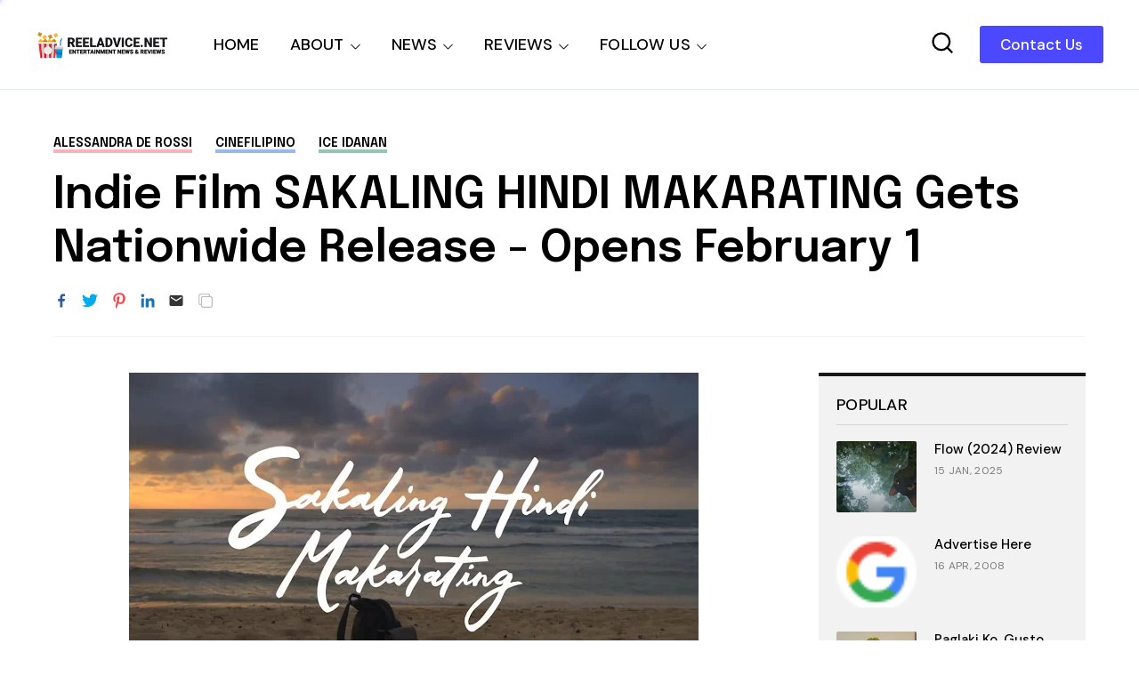

--- FILE ---
content_type: text/html; charset=utf-8
request_url: https://www.google.com/recaptcha/api2/aframe
body_size: 270
content:
<!DOCTYPE HTML><html><head><meta http-equiv="content-type" content="text/html; charset=UTF-8"></head><body><script nonce="brumGG-4XQ3YXGxRLwuS5w">/** Anti-fraud and anti-abuse applications only. See google.com/recaptcha */ try{var clients={'sodar':'https://pagead2.googlesyndication.com/pagead/sodar?'};window.addEventListener("message",function(a){try{if(a.source===window.parent){var b=JSON.parse(a.data);var c=clients[b['id']];if(c){var d=document.createElement('img');d.src=c+b['params']+'&rc='+(localStorage.getItem("rc::a")?sessionStorage.getItem("rc::b"):"");window.document.body.appendChild(d);sessionStorage.setItem("rc::e",parseInt(sessionStorage.getItem("rc::e")||0)+1);localStorage.setItem("rc::h",'1769903728376');}}}catch(b){}});window.parent.postMessage("_grecaptcha_ready", "*");}catch(b){}</script></body></html>

--- FILE ---
content_type: text/javascript; charset=UTF-8
request_url: https://www.reeladvice.net/feeds/posts/default/?alt=json&q=&max-results=7&by-date=false&callback=jQuery36007419832807774276_1769903725806&_=1769903725807
body_size: 111210
content:
// API callback
jQuery36007419832807774276_1769903725806({"version":"1.0","encoding":"UTF-8","feed":{"xmlns":"http://www.w3.org/2005/Atom","xmlns$openSearch":"http://a9.com/-/spec/opensearchrss/1.0/","xmlns$blogger":"http://schemas.google.com/blogger/2008","xmlns$georss":"http://www.georss.org/georss","xmlns$gd":"http://schemas.google.com/g/2005","xmlns$thr":"http://purl.org/syndication/thread/1.0","id":{"$t":"tag:blogger.com,1999:blog-407434793010503144"},"updated":{"$t":"2026-01-29T08:09:14.543+08:00"},"category":[{"term":"movie news"},{"term":"movie review"},{"term":"movie trailer"},{"term":"sneak peek"},{"term":"Netflix"},{"term":"drama"},{"term":"action"},{"term":"comedy"},{"term":"movie poster"},{"term":"television"},{"term":"thriller"},{"term":"horror"},{"term":"local"},{"term":"scifi"},{"term":"filipino"},{"term":"romance"},{"term":"superhero"},{"term":"online streaming"},{"term":"adventure"},{"term":"novel"},{"term":"fantasy"},{"term":"Korean"},{"term":"mystery"},{"term":"3D"},{"term":"animated"},{"term":"movie preview"},{"term":"family"},{"term":"sequel"},{"term":"Disney"},{"term":"suspense"},{"term":"Marvel Comics"},{"term":"Animation"},{"term":"character posters"},{"term":"musical"},{"term":"crime"},{"term":"DC Comics"},{"term":"documentary"},{"term":"epic"},{"term":"supernatural"},{"term":"comics"},{"term":"Marvel Cinematic Universe"},{"term":"Disney Plus"},{"term":"psychological"},{"term":"anime"},{"term":"Viva Films"},{"term":"japanese"},{"term":"music"},{"term":"independent"},{"term":"MMFF"},{"term":"Underground"},{"term":"kdrama"},{"term":"sports"},{"term":"underground movie review"},{"term":"partner post"},{"term":"biography"},{"term":"computer-animated"},{"term":"live action"},{"term":"Dwayne Johnson"},{"term":"Shudder"},{"term":"TBA Studios"},{"term":"iflix"},{"term":"video games"},{"term":"Samuel L. Jackson"},{"term":"Ayala Cinemas"},{"term":"Chris Pratt"},{"term":"Pixar"},{"term":"Star Cinema"},{"term":"Chris Hemsworth"},{"term":"Gal Gadot"},{"term":"Scarlett Johansson"},{"term":"historical"},{"term":"Idris Elba"},{"term":"Star Wars"},{"term":"Tom Cruise"},{"term":"biopic"},{"term":"slasher"},{"term":"Finn Wolfhard"},{"term":"SM Cinemas"},{"term":"Warner Bros."},{"term":"imax"},{"term":"movie posters"},{"term":"remake"},{"term":"PLDT Home"},{"term":"coming of age"},{"term":"AMC Shudder"},{"term":"Ryan Reynolds"},{"term":"Stranger Things"},{"term":"Ben Affleck"},{"term":"Dave Bautista"},{"term":"Metro Manila Film Festival"},{"term":"autobiography"},{"term":"fan event"},{"term":"Chris Pine"},{"term":"HBO Max"},{"term":"Jamie Foxx"},{"term":"Ralph Fiennes"},{"term":"Rebecca Ferguson"},{"term":"Trivia"},{"term":"Djimon Hounsou"},{"term":"manga"},{"term":"David Harbour"},{"term":"Benedict Cumberbatch"},{"term":"Henry Cavill"},{"term":"Margot Robbie"},{"term":"Mark Wahlberg"},{"term":"Millie Bobby Brown"},{"term":"PLDT"},{"term":"Andy Serkis"},{"term":"Ayala SureSeats"},{"term":"Cinemalaya"},{"term":"Vin Diesel"},{"term":"featurette"},{"term":"Brad Pitt"},{"term":"Chris Evans"},{"term":"Colin Farrell"},{"term":"WeTV"},{"term":"Jason Momoa"},{"term":"Kristen Wiig"},{"term":"spy"},{"term":"Leonardo DiCaprio"},{"term":"Matt Damon"},{"term":"Robert Downey Jr."},{"term":"Stephen King"},{"term":"Tom Holland"},{"term":"Daniel Craig"},{"term":"James McAvoy"},{"term":"VivaMax"},{"term":"Woody Harrelson"},{"term":"Zendaya"},{"term":"foreign"},{"term":"Channing Tatum"},{"term":"Cinema One Originals"},{"term":"Hugh Jackman"},{"term":"Jennifer Lawrence"},{"term":"Michael Fassbender"},{"term":"Will Smith"},{"term":"HBO Go"},{"term":"Johnny Depp"},{"term":"Liam Neeson"},{"term":"Michelle Yeoh"},{"term":"Nicholas Hoult"},{"term":"Oscars"},{"term":"Simon Pegg"},{"term":"fun facts"},{"term":"zombie"},{"term":"Bradley Cooper"},{"term":"Jack Black"},{"term":"James Wan"},{"term":"Kevin Hart"},{"term":"Michael Keaton"},{"term":"Michael Peña"},{"term":"Oscar Isaac"},{"term":"Patrick Wilson"},{"term":"Tom Hardy"},{"term":"Zoe Saldana"},{"term":"Anthony Hopkins"},{"term":"Awkwafina"},{"term":"Emily Blunt"},{"term":"Ewan McGregor"},{"term":"Ezra Miller"},{"term":"Paul Rudd"},{"term":"Will Ferrell"},{"term":"Willem Dafoe"},{"term":"Winona Ryder"},{"term":"Zack Snyder"},{"term":"sponsored post"},{"term":"British"},{"term":"Josh Gad"},{"term":"Laurence Fishburne"},{"term":"Michelle Rodriguez"},{"term":"black comedy"},{"term":"gaming"},{"term":"Aaron Taylor-Johnson"},{"term":"Cate Blanchett"},{"term":"Disney+"},{"term":"Josh Brolin"},{"term":"Marvel"},{"term":"Robert Pattinson"},{"term":"Steven Spielberg"},{"term":"Tom Hanks"},{"term":"iQiyi"},{"term":"Adam Sandler"},{"term":"Charlize Theron"},{"term":"Chinese"},{"term":"Gaten Matarazzo"},{"term":"Jeremy Renner"},{"term":"John Goodman"},{"term":"Jude Law"},{"term":"Michael Bay"},{"term":"Michael Caine"},{"term":"Owen Wilson"},{"term":"Pedro Pascal"},{"term":"Robert de Niro"},{"term":"The Conjuring"},{"term":"Vera Farmiga"},{"term":"Will Arnett"},{"term":"YouTube"},{"term":"Zach Galifianakis"},{"term":"teen"},{"term":"Bill Hader"},{"term":"Christoph Waltz"},{"term":"Christopher Nolan"},{"term":"Graphic Novel"},{"term":"Ian McKellen"},{"term":"Mark Strong"},{"term":"Naomie Harris"},{"term":"Ridley Scott"},{"term":"Timothée Chalamet"},{"term":"heist"},{"term":"thai"},{"term":"true crime"},{"term":"Amy Adams"},{"term":"Harrison Ford"},{"term":"Helen Mirren"},{"term":"Javier Bardem"},{"term":"John Cena"},{"term":"Keegan-Michael Key"},{"term":"Ken Jeong"},{"term":"Prime Video"},{"term":"Regal Entertainment"},{"term":"first look"},{"term":"promo"},{"term":"war"},{"term":"Anne Hathaway"},{"term":"Brie Larson"},{"term":"Caleb McLaughlin"},{"term":"Carlo Aquino"},{"term":"Hailee Steinfeld"},{"term":"James Cameron"},{"term":"Jeff Goldblum"},{"term":"Jessica Chastain"},{"term":"Jon Hamm"},{"term":"Michael B. Jordan"},{"term":"Michelle Williams"},{"term":"Russell Crowe"},{"term":"angelina jolie"},{"term":"disaster"},{"term":"fun fact"},{"term":"video game"},{"term":"Anthony Mackie"},{"term":"Ayala Malls Cinemas"},{"term":"Bryan Cranston"},{"term":"Bryce Dallas Howard"},{"term":"Cannes Film Festival"},{"term":"Chiwetel Ejiofor"},{"term":"Dreamworks"},{"term":"Eddie Redmayne"},{"term":"Elizabeth Banks"},{"term":"Forest Whitaker"},{"term":"Harry Potter"},{"term":"JC Santos"},{"term":"Jason Statham"},{"term":"Jesse Eisenberg"},{"term":"John Boyega"},{"term":"Mark Hamill"},{"term":"Mckenna Grace"},{"term":"Nicole Kidman"},{"term":"Noah Schnapp"},{"term":"Rami Malek"},{"term":"Ryan Gosling"},{"term":"Steve Carell"},{"term":"Viu"},{"term":"spanish"},{"term":"video gaming"},{"term":"A24"},{"term":"Cinema One"},{"term":"Emma Watson"},{"term":"J.K. Rowling"},{"term":"Jake Gyllenhaal"},{"term":"James Bond"},{"term":"Jasmine Curtis-Smith"},{"term":"Joseph Gordon-Levitt"},{"term":"Judy Greer"},{"term":"Mary Elizabeth Winstead"},{"term":"Nicolas Cage"},{"term":"Robin Wright"},{"term":"Rosario Dawson"},{"term":"Rose Byrne"},{"term":"Sadie Sink"},{"term":"Samsung"},{"term":"Stanley Tucci"},{"term":"Transformers"},{"term":"Tyrese Gibson"},{"term":"X-Men"},{"term":"concert"},{"term":"teaser"},{"term":"western"},{"term":"Adam Driver"},{"term":"Alessandra de Rossi"},{"term":"Andrew Garfield"},{"term":"Ayala Malls"},{"term":"Ben Schwartz"},{"term":"DC Extended Universe"},{"term":"Emma Stone"},{"term":"Gary Oldman"},{"term":"Jon Bernthal"},{"term":"Lionsgate Play"},{"term":"Mark Ruffalo"},{"term":"Peter Dinklage"},{"term":"Sam Worthington"},{"term":"Sandra Bullock"},{"term":"Sue Ramirez"},{"term":"Viola Davis"},{"term":"Zac Efron"},{"term":"jackie chan"},{"term":"short film"},{"term":"Ben Kingsley"},{"term":"Ben Mendelsohn"},{"term":"Ben Whishaw"},{"term":"Cillian Murphy"},{"term":"Elle Fanning"},{"term":"Florence Pugh"},{"term":"Hiroyuki Sanada"},{"term":"Jai Courtney"},{"term":"Jennifer Aniston"},{"term":"Joel Kinnaman"},{"term":"Ken Watanabe"},{"term":"La Casa de Papel"},{"term":"Lee Byung-hun"},{"term":"Money Heist"},{"term":"Noah Centineo"},{"term":"Peter Jackson"},{"term":"Tom Hiddleston"},{"term":"Ving Rhames"},{"term":"biographical"},{"term":"found footage"},{"term":"morgan freeman"},{"term":"music video"},{"term":"promotion"},{"term":"Amanda Seyfried"},{"term":"Ana de Armas"},{"term":"Charlie Day"},{"term":"Christian Bale"},{"term":"Dakota Johnson"},{"term":"Emma Thompson"},{"term":"Eugene Domingo"},{"term":"Google Play"},{"term":"HBO"},{"term":"Helena Bonham Carter"},{"term":"Iza Calzado"},{"term":"Jacob Batalon"},{"term":"James Franco"},{"term":"Jared Leto"},{"term":"Jason Clarke"},{"term":"Jeffrey Wright"},{"term":"Jenna Ortega"},{"term":"Jerrold Tarog"},{"term":"John Cho"},{"term":"Jollibee"},{"term":"Mark Rylance"},{"term":"Maya Rudolph"},{"term":"Patrick Stewart"},{"term":"Paul Giamatti"},{"term":"Sid Lucero"},{"term":"Stan Lee"},{"term":"Sylvester Stallone"},{"term":"koreanovela"},{"term":"Alec Baldwin"},{"term":"Benedict Wong"},{"term":"Boyd Holbrook"},{"term":"Clint Eastwood"},{"term":"Daisy Ridley"},{"term":"Dan Fogler"},{"term":"Diane Lane"},{"term":"Edward Norton"},{"term":"Emilia Clarke"},{"term":"Ghostbusters"},{"term":"James Corden"},{"term":"Jason Sudeikis"},{"term":"Joel Torre"},{"term":"Joey King"},{"term":"Jonah Hill"},{"term":"Jurassic World"},{"term":"Justice League"},{"term":"Karen Gillan"},{"term":"Karl Urban"},{"term":"Kathryn Newton"},{"term":"Kaya Scodelario"},{"term":"Keanu Reeves"},{"term":"Mads Mikkelsen"},{"term":"Martin Freeman"},{"term":"Michael Cera"},{"term":"Michelle Pfeiffer"},{"term":"Miles Teller"},{"term":"Mission Impossible"},{"term":"Nonie Buencamino"},{"term":"Olivia Wilde"},{"term":"Paul Dano"},{"term":"Ricky Davao"},{"term":"Seth Rogen"},{"term":"Sigourney Weaver"},{"term":"Toby Kebbell"},{"term":"Venom"},{"term":"Wonder Woman"},{"term":"Yahya Abdul-Mateen II"},{"term":"dark comedy"},{"term":"monster"},{"term":"prequel"},{"term":"shopping"},{"term":"survival"},{"term":"Adria Arjona"},{"term":"Angela Bassett"},{"term":"Armie Hammer"},{"term":"Bill Skarsgård"},{"term":"Brian Tyree Henry"},{"term":"Bruce Willis"},{"term":"Cameron Diaz"},{"term":"Comic-con"},{"term":"Connie Nielsen"},{"term":"Danny McBride"},{"term":"Dingdong Dantes"},{"term":"Donnie Yen"},{"term":"Evangeline Lilly"},{"term":"Glen Powell"},{"term":"Hugh Grant"},{"term":"J.R.R. Tolkien"},{"term":"JM De Guzman"},{"term":"James Marsden"},{"term":"Jason Bateman"},{"term":"Jay Baruchel"},{"term":"Jennifer Connelly"},{"term":"Joaquin Phoenix"},{"term":"John Turturro"},{"term":"Justice Smith"},{"term":"Katherine Waterston"},{"term":"Kurt Russell"},{"term":"LGBT"},{"term":"Lovi Poe"},{"term":"Luke Evans"},{"term":"Matthew McConaughey"},{"term":"Melissa McCarthy"},{"term":"Meryl Streep"},{"term":"Mon Confiado"},{"term":"Sam Rockwell"},{"term":"Scream"},{"term":"Squid Game"},{"term":"Taron Egerton"},{"term":"The Witcher"},{"term":"Vanessa Hudgens"},{"term":"Zazie Beetz"},{"term":"broadway"},{"term":"post-apocalyptic"},{"term":"Alan Tudyk"},{"term":"Anne Curtis"},{"term":"Antonio Banderas"},{"term":"Anya Taylor-Joy"},{"term":"Ben Stiller"},{"term":"Carrie Fisher"},{"term":"Chloë Grace Moretz"},{"term":"Cynthia Erivo"},{"term":"Denzel Washington"},{"term":"Diego Luna"},{"term":"Domhnall Gleeson"},{"term":"Gemma Chan"},{"term":"Jared Harris"},{"term":"Jeff Bridges"},{"term":"Jennifer Garner"},{"term":"Jim Carrey"},{"term":"Joel Edgerton"},{"term":"Kate McKinnon"},{"term":"Kate Winslet"},{"term":"Kenneth Branagh"},{"term":"Kyle Chandler"},{"term":"Lashana Lynch"},{"term":"Lily James"},{"term":"Lupita Nyong'o"},{"term":"Matt Smith"},{"term":"Michael Shannon"},{"term":"Milla Jovovich"},{"term":"NBA"},{"term":"Piolo Pascual"},{"term":"Resident Evil"},{"term":"Richard Armitage"},{"term":"Riz Ahmed"},{"term":"Ron Perlman"},{"term":"Sebastian Stan"},{"term":"The Avengers"},{"term":"Tilda Swinton"},{"term":"Viu Premium"},{"term":"Will Poulter"},{"term":"app store"},{"term":"kids"},{"term":"racing"},{"term":"young adult"},{"term":"Amber Heard"},{"term":"Ariana Grande"},{"term":"BTS"},{"term":"Batman"},{"term":"Blumhouse"},{"term":"Bobby Cannavale"},{"term":"Cinema 76"},{"term":"Cliff Curtis"},{"term":"Colin Firth"},{"term":"Dan Stevens"},{"term":"Daniel Wu"},{"term":"Dave Franco"},{"term":"Dominic Cooper"},{"term":"Ed Harris"},{"term":"Elijah Canlas"},{"term":"Elizabeth Debicki"},{"term":"Enchong Dee"},{"term":"Fast and Furious"},{"term":"Guy Pearce"},{"term":"IQ.com"},{"term":"J.K. Simmons"},{"term":"James Gunn"},{"term":"Jericho Rosales"},{"term":"Jesse Plemons"},{"term":"Jr."},{"term":"Justin Long"},{"term":"M. Night Shyamalan"},{"term":"Michael Douglas"},{"term":"Michelle Monaghan"},{"term":"Omar Sy"},{"term":"Paulo Avelino"},{"term":"Playstation"},{"term":"RC delos Reyes"},{"term":"Sam Milby"},{"term":"Sharlto Copley"},{"term":"Shazam!"},{"term":"Sofia Boutella"},{"term":"Stellan Skarsgård"},{"term":"Tessa Thompson"},{"term":"The Hobbit"},{"term":"The Umbrella Academy"},{"term":"Tim Burton"},{"term":"Tom Hopper"},{"term":"Vincent D'Onofrio"},{"term":"Wonder Woman 1984"},{"term":"Xian Lim"},{"term":"Zachary Levi"},{"term":"apocalyptic"},{"term":"iWant"},{"term":"kpop"},{"term":"lucy liu"},{"term":"martial arts"},{"term":"press event"},{"term":"reboot"},{"term":"Alan Arkin"},{"term":"Aldis Hodge"},{"term":"Alicia Vikander"},{"term":"Angelica Panganiban"},{"term":"Annabelle Wallis"},{"term":"Ansel Elgort"},{"term":"Ant-Man"},{"term":"Anthony Ramos"},{"term":"Asa Butterfield"},{"term":"Bill Murray"},{"term":"Blumhouse Productions"},{"term":"Carrie Coon"},{"term":"Dolph Lundgren"},{"term":"Don Cheadle"},{"term":"Donald Glover"},{"term":"Dylan O'Brien"},{"term":"Eiza González"},{"term":"Ethan Hawke"},{"term":"Film Festival"},{"term":"Frank Miller"},{"term":"Gerard Butler"},{"term":"Gillian Anderson"},{"term":"Guardians of the Galaxy"},{"term":"Guillermo del Toro"},{"term":"Guy Ritchie"},{"term":"Gwendoline Christie"},{"term":"Halloween"},{"term":"Ian McShane"},{"term":"Isabela Merced"},{"term":"It"},{"term":"Jack Dylan Grazer"},{"term":"John Krasinski"},{"term":"John Lithgow"},{"term":"John Malkovich"},{"term":"Joker"},{"term":"Jonathan Bailey"},{"term":"Kathryn Bernardo"},{"term":"Ke Huy Quan"},{"term":"Kristen Bell"},{"term":"Kumail Nanjiani"},{"term":"Laura Dern"},{"term":"Lin-Manuel Miranda"},{"term":"Léa Seydoux"},{"term":"Mahershala Ali"},{"term":"Marisa Tomei"},{"term":"Melissa Barrera"},{"term":"Mikhail Red"},{"term":"Miranda Otto"},{"term":"Neil Patrick Harris"},{"term":"Paul Feig"},{"term":"Rachel McAdams"},{"term":"Rafe Spall"},{"term":"Ray Fisher"},{"term":"Rebel Wilson"},{"term":"Sam Raimi"},{"term":"Sophia Lillis"},{"term":"Stephen Graham"},{"term":"Taraji P. Henson"},{"term":"Tommy Lee Jones"},{"term":"Tyler Perry"},{"term":"android"},{"term":"dark fantasy"},{"term":"indian"},{"term":"post apocalyptic"},{"term":"series"},{"term":"A Quiet Place"},{"term":"Alexandra Shipp"},{"term":"Aquaman"},{"term":"Batman v Superman"},{"term":"Beauty and the Beast"},{"term":"Ben Hardy"},{"term":"Bill Nighy"},{"term":"Black Panther"},{"term":"Brillante Mendoza"},{"term":"Chris Messina"},{"term":"Christmas"},{"term":"David Thewlis"},{"term":"Dolly de Leon"},{"term":"Dune"},{"term":"Elizabeth Olsen"},{"term":"Ellen Page"},{"term":"Epy Quizon"},{"term":"Giancarlo Esposito"},{"term":"Gong Yoo"},{"term":"Iain Glen"},{"term":"Jackie Earle Haley"},{"term":"Jake Johnson"},{"term":"James Badge Dale"},{"term":"Jamie Lee Curtis"},{"term":"Joem Bascon"},{"term":"Jonathan Groff"},{"term":"Josh Hutcherson"},{"term":"Julianne Moore"},{"term":"Justin Timberlake"},{"term":"Kean Cipriano"},{"term":"Khalil Ramos"},{"term":"Kingdom"},{"term":"Kristen Stewart"},{"term":"Kyle Gallner"},{"term":"Lee Pace"},{"term":"Liam Hemsworth"},{"term":"Martin Scorsese"},{"term":"Mason Gooding"},{"term":"Michael Stuhlbarg"},{"term":"Mindy Kaling"},{"term":"Nick Robinson"},{"term":"OPM"},{"term":"Paul Bettany"},{"term":"Peter Sarsgaard"},{"term":"Pierce Brosnan"},{"term":"Quezon"},{"term":"Reese Witherspoon"},{"term":"Ruby Rose"},{"term":"Samsung Electronics"},{"term":"Scott Haze"},{"term":"Soliman Cruz"},{"term":"Song Kang"},{"term":"Suicide Squad"},{"term":"The Batman"},{"term":"Ty Simpkins"},{"term":"Tye Sheridan"},{"term":"Wicked"},{"term":"Zoe Saldaña"},{"term":"contest"},{"term":"period"},{"term":"political"},{"term":"religion"},{"term":"satire"},{"term":"space opera"},{"term":"20th Century Fox"},{"term":"Aga Muhlach"},{"term":"Alden Ehrenreich"},{"term":"Alex Wolff"},{"term":"Alison Sudol"},{"term":"Andy Samberg"},{"term":"Antoinette Jadaone"},{"term":"Avatar"},{"term":"Beauty Gonzalez"},{"term":"Bembol Roco"},{"term":"Brendan Gleeson"},{"term":"Brian Cox"},{"term":"Cailee Spaeny"},{"term":"Catherine Keener"},{"term":"Charles Dance"},{"term":"Cobie Smulders"},{"term":"Courtney B. Vance"},{"term":"DCEU"},{"term":"Daniel Kaluuya"},{"term":"Danny Boyle"},{"term":"David Castañeda"},{"term":"David Strathairn"},{"term":"Doctor Strange"},{"term":"Emma Mackey"},{"term":"Eva Green"},{"term":"Extraction"},{"term":"French"},{"term":"Godzilla"},{"term":"Harris Dickinson"},{"term":"Heneral Luna"},{"term":"Jenny Slate"},{"term":"Joe Manganiello"},{"term":"John David Washington"},{"term":"John Leguizamo"},{"term":"Jon Favreau"},{"term":"Judi Dench"},{"term":"Kerry Washington"},{"term":"Kevin Spacey"},{"term":"Lee Do-hyun"},{"term":"Lee Jung-jae"},{"term":"MCU"},{"term":"Maggie Grace"},{"term":"Marwan Kenzari"},{"term":"Mercedes Cabral"},{"term":"Michael Rooker"},{"term":"Naomi Scott"},{"term":"Neve Campbell"},{"term":"Reel Advice update"},{"term":"Romnick Sarmenta"},{"term":"Ron Livingston"},{"term":"Sally Hawkins"},{"term":"Sex Education"},{"term":"Stephen Lang"},{"term":"Steve Buscemi"},{"term":"Storm Reid"},{"term":"Sundance"},{"term":"Superman"},{"term":"Tadanobu Asano"},{"term":"The Lego Batman Movie"},{"term":"The Lego Movie"},{"term":"Todd Phillips"},{"term":"Tony Jaa"},{"term":"Vanessa Kirby"},{"term":"Zoe Kravitz"},{"term":"Zoë Kravitz"},{"term":"anthology"},{"term":"basketball"},{"term":"indonesian"},{"term":"jet li"},{"term":"reality"},{"term":"sensual"},{"term":"technology"},{"term":"webtoon"},{"term":"Aaron Paul"},{"term":"Abbie Cornish"},{"term":"Adrien Brody"},{"term":"Aidan Gillen"},{"term":"Alexandra Daddario"},{"term":"Alison Brie"},{"term":"Allison Janney"},{"term":"America Ferrera"},{"term":"Amy Poehler"},{"term":"Ana de la Reguera"},{"term":"Andrew Scott"},{"term":"Anna Kendrick"},{"term":"Anton Yelchin"},{"term":"Arnold Schwarzenegger"},{"term":"Bea Alonzo"},{"term":"Bela Padilla"},{"term":"Birds of Prey"},{"term":"Bridgerton"},{"term":"Captain America"},{"term":"Cara Delevingne"},{"term":"Carla Gugino"},{"term":"Catherine O'Hara"},{"term":"Charlie Hunnam"},{"term":"Chin Han"},{"term":"Clive Owen"},{"term":"Corey Hawkins"},{"term":"Cristine Reyes"},{"term":"DC"},{"term":"DC FanDome"},{"term":"Dane DeHaan"},{"term":"Daniel Dae Kim"},{"term":"Danny DeVito"},{"term":"Danny Trejo"},{"term":"David Corenswet"},{"term":"David Cross"},{"term":"David Denman"},{"term":"Dylan Minnette"},{"term":"Ed Helms"},{"term":"Ed Skrein"},{"term":"Emily in Paris"},{"term":"Erik Matti"},{"term":"Felicity Jones"},{"term":"Geoffrey Rush"},{"term":"George Clooney"},{"term":"George Lopez"},{"term":"Gina Rodriguez"},{"term":"Greta Gerwig"},{"term":"Gwyneth Paltrow"},{"term":"Henry Golding"},{"term":"Hulu"},{"term":"Hwang Dong-hyuk"},{"term":"Idina Menzel"},{"term":"JP Habac"},{"term":"Jacob Elordi"},{"term":"Jake Cuenca"},{"term":"Joey Marquez"},{"term":"John C. Reilly"},{"term":"Jordan Peele"},{"term":"Jurassic Park"},{"term":"Kevin James"},{"term":"Ki Hong Lee"},{"term":"Lana Condor"},{"term":"Leslie Jones"},{"term":"Leslie Mann"},{"term":"Lewis Pullman"},{"term":"Mackenzie Davis"},{"term":"Madison Iseman"},{"term":"Marc Maron"},{"term":"Maris Racal"},{"term":"Meryll Soriano"},{"term":"Mila Kunis"},{"term":"Natalie Portman"},{"term":"Nick Jonas"},{"term":"Noah Jupe"},{"term":"Octavia Spencer"},{"term":"Olivia Colman"},{"term":"Olivia Munn"},{"term":"Penelope Cruz"},{"term":"Planet of the Apes"},{"term":"Prometheus"},{"term":"Quentin Tarantino"},{"term":"Rachel Weisz"},{"term":"Reel Advice"},{"term":"Reid Scott"},{"term":"Richard Madden"},{"term":"Rob Morgan"},{"term":"Robert Sheehan"},{"term":"Rupert Grint"},{"term":"Sam Claflin"},{"term":"Saoirse Ronan"},{"term":"Sarah Paulson"},{"term":"Sean Harris"},{"term":"Sega"},{"term":"Shameik Moore"},{"term":"Simu Liu"},{"term":"Song Joong-ki"},{"term":"Steve Coogan"},{"term":"Stranger Things 4"},{"term":"Sung Kang"},{"term":"SureSeats.com"},{"term":"TIFF"},{"term":"Taissa Farmiga"},{"term":"The Nun"},{"term":"Tina Fey"},{"term":"Tobey Maguire"},{"term":"Vince Vaughn"},{"term":"Yam Laranas"},{"term":"Yeon Sang-Ho"},{"term":"Yoo Ah-in"},{"term":"action. thriller"},{"term":"application"},{"term":"character poster"},{"term":"erotic"},{"term":"food"},{"term":"review"},{"term":"romcom"},{"term":"snacks"},{"term":"soundtrack"},{"term":"Adam Scott"},{"term":"Al Madrigal"},{"term":"Al Pacino"},{"term":"Alice Braga"},{"term":"Amazon"},{"term":"Amy Ryan"},{"term":"Army of the Dead"},{"term":"Arron Villaflor"},{"term":"Asher Angel"},{"term":"BD Wong"},{"term":"Benicio del Toro"},{"term":"Billy Bob Thornton"},{"term":"Captain America Civil War"},{"term":"Cars"},{"term":"Chadwick Boseman"},{"term":"Chai Fonacier"},{"term":"Christopher de Leon"},{"term":"Clancy Brown"},{"term":"Corey Stoll"},{"term":"Daniel Radcliffe"},{"term":"David Arquette"},{"term":"Dawn of Justice"},{"term":"Denis Villenueve"},{"term":"Derek Ramsay"},{"term":"Dermot Mulroney"},{"term":"Despicable Me"},{"term":"Eddie Garcia"},{"term":"Ella Purnell"},{"term":"Ellie Kemper"},{"term":"Elton John"},{"term":"Emmy Raver-Lampman"},{"term":"Enola Holmes"},{"term":"Fantastic Beasts and Where to Find Them"},{"term":"Freya Allan"},{"term":"Gabby Padilla"},{"term":"Gerald Anderson"},{"term":"Globe Studios"},{"term":"Halle Berry"},{"term":"Hayley Atwell"},{"term":"How to Train Your Dragon"},{"term":"Ian Veneracion"},{"term":"Ice Cube"},{"term":"Ingrid Bisu"},{"term":"Isabela Moner"},{"term":"Jack Champion"},{"term":"Jamie Bell"},{"term":"Jamie Chung"},{"term":"Jamie Dornan"},{"term":"Jeremy Irons"},{"term":"Jessica Biel"},{"term":"Jing Tian"},{"term":"Jo Koy"},{"term":"John Arcilla"},{"term":"John Lapus"},{"term":"Jon M. Chu"},{"term":"Jonas Bloquet"},{"term":"Joseph Quinn"},{"term":"Josh Duhamel"},{"term":"Ju Ji-hoon"},{"term":"Jumanji"},{"term":"Kathryn Hahn"},{"term":"Lady Gaga"},{"term":"Laura Haddock"},{"term":"Lebron James"},{"term":"Lee Eung-bok"},{"term":"Leslie Odom Jr."},{"term":"Liev Schreiber"},{"term":"Lily Collins"},{"term":"Lin Shaye"},{"term":"Lionsgate"},{"term":"Lucy Boynton"},{"term":"Lulu Wilson"},{"term":"Mad Max"},{"term":"Maleficent"},{"term":"Manuel Garcia-Rulfo"},{"term":"Megan Fox"},{"term":"Michael Chaves"},{"term":"Michiel Huisman"},{"term":"Millicent Simmonds"},{"term":"Morbius"},{"term":"Mélanie Laurent"},{"term":"Natalia Dyer"},{"term":"Nick Offerman"},{"term":"No Time to Die"},{"term":"Olga Kurylenko"},{"term":"Park Hae-soo"},{"term":"Patty Jenkins"},{"term":"Paul Walter Hauser"},{"term":"Phoebe Waller-Bridge"},{"term":"RK Bagatsing"},{"term":"Rebecca Hall"},{"term":"Richard Jenkins"},{"term":"Riley Keough"},{"term":"Rogue One: A Star Wars Story"},{"term":"SM Cinema"},{"term":"Salma Hayek"},{"term":"Sigrid Andrea Bernardo"},{"term":"Sony Pictures"},{"term":"Sophie Turner"},{"term":"Star Trek"},{"term":"Star Wars: The Last Jedi"},{"term":"Stephen Merchant"},{"term":"Steven Yeun"},{"term":"T.J. Miller"},{"term":"TJ Trinidad"},{"term":"Talitha Bateman"},{"term":"Teenage Mutant Ninja Turtles"},{"term":"Terminator"},{"term":"Terry Crews"},{"term":"Thandie Newton"},{"term":"The Amazing Spider-Man"},{"term":"The Dark Knight"},{"term":"The Flash"},{"term":"The Maze Runner"},{"term":"The Mummy"},{"term":"Thor"},{"term":"Tiffany Haddish"},{"term":"Titanic"},{"term":"Toni Collette"},{"term":"Train to Busan"},{"term":"Transformers The Last Knight"},{"term":"Uncharted"},{"term":"Unsolved Mysteries"},{"term":"Vice Ganda"},{"term":"Will Patton"},{"term":"Winston Duke"},{"term":"X-Men Days of Future Past"},{"term":"Zoey Deutch"},{"term":"asian"},{"term":"dystopian"},{"term":"filpino"},{"term":"sexy"},{"term":"spinoff"},{"term":"teaser trailer"},{"term":"A Quiet Place Part II"},{"term":"Abbi Jacobson"},{"term":"Abraham Lincoln"},{"term":"Aidan Gallagher"},{"term":"Alan Alda"},{"term":"Alexander Skarsgård"},{"term":"Alfred Molina"},{"term":"Alma Moreno"},{"term":"Andrea Riseborough"},{"term":"Bae Doona"},{"term":"Barbie"},{"term":"Bayaniverse"},{"term":"Ben Barnes"},{"term":"Ben Foster"},{"term":"Betty Gilpin"},{"term":"Bill Paxton"},{"term":"Billy Magnussen"},{"term":"Black Adam"},{"term":"Blade Runner"},{"term":"Blake Lively"},{"term":"Bohemian Rhapsody"},{"term":"Bong Joon-ho"},{"term":"Canadian"},{"term":"Carey Mulligan"},{"term":"Cars 3"},{"term":"Charlie Heaton"},{"term":"Cherry Pie Picache"},{"term":"Chris Cooper"},{"term":"Chris O'Dowd"},{"term":"Christina Applegate"},{"term":"Coco"},{"term":"Connor Swindells"},{"term":"Courteney Cox"},{"term":"Dan Villegas"},{"term":"Daniel Padilla"},{"term":"Deadpool"},{"term":"Demián Bichir"},{"term":"Dennis Trillo"},{"term":"Dev Patel"},{"term":"Ebon Moss-Bachrach"},{"term":"Eliza Scanlen"},{"term":"Ella Jay Basco"},{"term":"Ellen Burstyn"},{"term":"Emma Roberts"},{"term":"Eric Bana"},{"term":"Fantastic Beasts The Secrets of Dumbledore"},{"term":"Fred Hechinger"},{"term":"Frozen"},{"term":"Game of Thrones"},{"term":"Ghost in the Shell"},{"term":"Gianna Jun"},{"term":"Gina Pareno"},{"term":"Golshifteh Farahani"},{"term":"Goyo: Ang Batang Heneral"},{"term":"Grace Fulton"},{"term":"Guardians of the Galaxy Vol. 2"},{"term":"Holly Hunter"},{"term":"Horrible Bosses"},{"term":"Imogen Poots"},{"term":"Inside Out"},{"term":"Insidious"},{"term":"Irma Adlawan"},{"term":"J.J. Abrams"},{"term":"Jack O'Connell"},{"term":"Jack Quaid"},{"term":"Jaclyn Jose"},{"term":"Jaime Lorente"},{"term":"Jake Abel"},{"term":"James Ransone"},{"term":"Jameson Blake"},{"term":"Jane Oineza"},{"term":"Janine Gutierrez"},{"term":"Jasmin Savoy Brown"},{"term":"Jason Segel"},{"term":"Jennifer Lopez"},{"term":"Jenny Han"},{"term":"Jim Broadbent"},{"term":"Jollibee Studios"},{"term":"Jonathan Majors"},{"term":"Jordana Brewster"},{"term":"Julia Barretto"},{"term":"Juno Temple"},{"term":"Justin Bartha"},{"term":"Karen Fukuhara"},{"term":"Kate Beckinsale"},{"term":"Kate Mara"},{"term":"Keira Knightley"},{"term":"Kelsey Grammer"},{"term":"Kevin Costner"},{"term":"Kevin Durand"},{"term":"Kiki Layne"},{"term":"Kim Go-eun"},{"term":"Kim Sun-young"},{"term":"Kingsman"},{"term":"Kirsten Dunst"},{"term":"Kylie Versoza"},{"term":"Lego"},{"term":"Logan Marshall-Green"},{"term":"Lucy Davis"},{"term":"Ludi Lin"},{"term":"Luke Wilson"},{"term":"Lupita Nyong’o"},{"term":"Mae Cruz-Alviar"},{"term":"Man of Steel"},{"term":"Marco Gumabao"},{"term":"Marion Cotillard"},{"term":"Mary J. Blige"},{"term":"Mason Thames"},{"term":"Matt Bomer"},{"term":"Matthias Schweighöfer"},{"term":"Mia Goth"},{"term":"Moana"},{"term":"Monica Bellucci"},{"term":"Mylene Dizon"},{"term":"Naomi Watts"},{"term":"Ncuti Gatwa"},{"term":"Nick Kroll"},{"term":"Nintendo"},{"term":"Noomi Rapace"},{"term":"Olivia Cooke"},{"term":"Orlando Bloom"},{"term":"Over the Moon"},{"term":"Pacific Rim"},{"term":"Patton Oswalt"},{"term":"Peacock"},{"term":"Pedro Alonso"},{"term":"Prometheus 3D"},{"term":"QCinema"},{"term":"Queen"},{"term":"R.L. Stine"},{"term":"Ray Liotta"},{"term":"Ray Romano"},{"term":"Rhys Ifans"},{"term":"Robinsons Movieworld"},{"term":"Rosamund Pike"},{"term":"Rosanna Roces"},{"term":"Rosie Perez"},{"term":"Rowan Atkinson"},{"term":"Royce Cabrera"},{"term":"Russell Brand"},{"term":"Ryan Murphy"},{"term":"Sandra Oh"},{"term":"Sarah Silverman"},{"term":"Sean Penn"},{"term":"Shea Whigham"},{"term":"Sleeping Beauty"},{"term":"Sonic the Hedgehog"},{"term":"Space Sweepers"},{"term":"Spider-Man: Homecoming"},{"term":"Spiderman"},{"term":"Star Wars Episode 7"},{"term":"Stephanie Hsu"},{"term":"Stephenie Meyer"},{"term":"Taken"},{"term":"Tao Tsuchiya"},{"term":"Taylor Lautner"},{"term":"Taylor Swift"},{"term":"The Amazing Spider-Man 2"},{"term":"The Hobbit: The Desolation of Smaug"},{"term":"The Hunger Games"},{"term":"The Lord of the Rings"},{"term":"The Wolverine"},{"term":"Thor: Ragnarok"},{"term":"Tim Blake Nelson"},{"term":"Tip Harris"},{"term":"Tony Labrusca"},{"term":"Top Gun Maverick"},{"term":"Topher Grace"},{"term":"Toronto International Film Festival"},{"term":"Tudum"},{"term":"Twilight"},{"term":"Ty Burrell"},{"term":"Vincent Cassel"},{"term":"Wendi McLendon-Covey"},{"term":"Wonka"},{"term":"Zachary Quinto"},{"term":"Zanjoe Marudo"},{"term":"adult"},{"term":"announcement"},{"term":"antihero"},{"term":"biblical"},{"term":"casino"},{"term":"deals"},{"term":"environment"},{"term":"mobile phone"},{"term":"movie premiere"},{"term":"movie snacks"},{"term":"sneak peak"},{"term":"trailer"},{"term":"whodunit"},{"term":"ABS-CBN Film Restoration"},{"term":"Aaron Eckhart"},{"term":"Age of Ultron"},{"term":"Agot Isidro"},{"term":"Al Tantay"},{"term":"Albert Brooks"},{"term":"Alden Richards"},{"term":"Alex Garland"},{"term":"Alex Gonzaga"},{"term":"Amandla Stenberg"},{"term":"Andi Matichak"},{"term":"Andrew Koji"},{"term":"Andy Lau"},{"term":"Anika Noni Rose"},{"term":"Anna Camp"},{"term":"Anna Cathcart"},{"term":"Anna Faris"},{"term":"Anna Paquin"},{"term":"Apple TV+"},{"term":"Archie Madekwe"},{"term":"Ariana Greenblatt"},{"term":"Austin Butler"},{"term":"Avatar The Last Airbender"},{"term":"Ayo Edebiri"},{"term":"Bad Boys"},{"term":"Barbie Imperial"},{"term":"Baron Geisler"},{"term":"Barry Pepper"},{"term":"Benjamin Alves"},{"term":"Benjamin Bratt"},{"term":"Benjamin Walker"},{"term":"Bill Camp"},{"term":"Bill Fagerbakke"},{"term":"Bill Pullman"},{"term":"Billy Burke"},{"term":"Black Mirror"},{"term":"Blue Beetle"},{"term":"Bokeem Woodbine"},{"term":"Bonnie Aarons"},{"term":"Bradley Whitford"},{"term":"Brett Cullen"},{"term":"Cai Cortez"},{"term":"Cameron Britton"},{"term":"Candy Pangilinan"},{"term":"Carl Lumbly"},{"term":"Carlo Ledesma"},{"term":"Carrie-Anne Moss"},{"term":"Catherine Zeta-Jones"},{"term":"Cathy Garcia-Molina"},{"term":"Chloe Coleman"},{"term":"Choi Woo-shik"},{"term":"Chris Bridges"},{"term":"Christian Convery"},{"term":"Christopher Walken"},{"term":"Cinderella"},{"term":"Colman Domingo"},{"term":"Columbia Pictures"},{"term":"Common"},{"term":"Courtney Cox"},{"term":"Creed"},{"term":"DOTA Dragon's Blood"},{"term":"Dan Aykroyd"},{"term":"Danny Huston"},{"term":"Darren Aronofsky"},{"term":"Darren Star"},{"term":"Darryl Yap"},{"term":"Daveed Diggs"},{"term":"David Leitch"},{"term":"Demon Slayer"},{"term":"Denis Villeneuve"},{"term":"Dennis Quaid"},{"term":"Diego Boneta"},{"term":"Donald Sutherland"},{"term":"Donny Pangilinan"},{"term":"Drew Barrymore"},{"term":"Dustin Hoffman"},{"term":"Ella Cruz"},{"term":"Emi Takei"},{"term":"Enzo Pineda"},{"term":"Ethan Slater"},{"term":"Evan Peters"},{"term":"Everything Everywhere All at Once"},{"term":"Ewen Bremner"},{"term":"F. Murray Abraham"},{"term":"FX"},{"term":"Facebook"},{"term":"Famke Janssen"},{"term":"Fantastic Beasts: The Crimes of Grindelwald"},{"term":"Fear Street"},{"term":"Finding Dory"},{"term":"Gemma Arterton"},{"term":"George Lucas"},{"term":"Giovanni Ribisi"},{"term":"Gloria Diaz"},{"term":"Go Youn-jung"},{"term":"Google"},{"term":"Gugu Mbatha-Raw"},{"term":"Gwilym Lee"},{"term":"Hannah John-Kamen"},{"term":"Hannah Waddingham"},{"term":"Harry Potter and the Deathly Hallows Part 2"},{"term":"Harry Styles"},{"term":"Hellbound"},{"term":"Imelda Staunton"},{"term":"Interstellar"},{"term":"It Chapter Two"},{"term":"J. K. Simmons"},{"term":"JC de Vera"},{"term":"Jack McBrayer"},{"term":"Jacob Tremblay"},{"term":"Jaeden Lieberher"},{"term":"James Norton"},{"term":"Jason Isaacs"},{"term":"Jean Smart"},{"term":"Jemaine Clement"},{"term":"Jeon Jong-seo"},{"term":"Jiang Wen"},{"term":"Jillian Bell"},{"term":"Jim Sturgess"},{"term":"Jimmy Kimmel"},{"term":"Joan Cusack"},{"term":"Joel Lamangan"},{"term":"John Lloyd-Cruz"},{"term":"John Wick"},{"term":"Jorge Lendeborg Jr."},{"term":"Joross Gamboa"},{"term":"Joseph Kosinski"},{"term":"Joshua Garcia"},{"term":"Julia Roberts"},{"term":"Juliette Binoche"},{"term":"Jumanji: The Next Level"},{"term":"Jurnee Smollet-Bell"},{"term":"JustWatch"},{"term":"Justin H. Min"},{"term":"Karan Soni"},{"term":"Kate Hudson"},{"term":"Kathy Bates"},{"term":"Kelly Reilly"},{"term":"Kevin Bacon"},{"term":"Kim Do-yoon"},{"term":"Kim Eun-hee"},{"term":"Kim Tae-ri"},{"term":"Kita Kita"},{"term":"Koo Kyo-hwan"},{"term":"Lesley Manville"},{"term":"Letitia Wright"},{"term":"Li Bingbing"},{"term":"Little Women"},{"term":"Liza Soberano"},{"term":"Logan"},{"term":"Loisa Andalio"},{"term":"Lucas Bravo"},{"term":"Lucasfilm"},{"term":"Ludacris"},{"term":"Luis Guzman"},{"term":"Magic Mike"},{"term":"Marian Rivera"},{"term":"Markus Paterson"},{"term":"Martin Lawrence"},{"term":"Marvel Universe"},{"term":"Matt Reeves"},{"term":"Matthew Broderick"},{"term":"Michael Sheen"},{"term":"Miley Cyrus"},{"term":"Mission Impossible Fallout"},{"term":"Morena Baccarin"},{"term":"Naomi Ackie"},{"term":"Nathan Jones"},{"term":"Never Have I Ever"},{"term":"Nick Frost"},{"term":"O'Shea Jackson"},{"term":"Oceans 8"},{"term":"Oliver Jackson-Cohen"},{"term":"Park Hee-soon"},{"term":"Park Seo-jun"},{"term":"Parker Finn"},{"term":"Paul Walker"},{"term":"Paula Patton"},{"term":"Philippine Leroy Beaulieu"},{"term":"Physical 100"},{"term":"Pilou Asbæk"},{"term":"Pirates of the Caribbean"},{"term":"Pokwang"},{"term":"Priyanka Chopra"},{"term":"Queen Latifah"},{"term":"Rafa Siguion-Reyna"},{"term":"Rainn Wilson"},{"term":"Ralph Ineson"},{"term":"Regé-Jean Page"},{"term":"Resident Evil Infinite Darkness"},{"term":"Rian Johnson"},{"term":"Rihanna"},{"term":"Rio"},{"term":"Roald Dahl"},{"term":"Robert Downey"},{"term":"Robert Duvall"},{"term":"Robert Zemeckis"},{"term":"Rodger Bumpass"},{"term":"Rodrigo Santoro"},{"term":"Ronnie Lazaro"},{"term":"Rooney Mara"},{"term":"Rosa Salazar"},{"term":"Rosemarie DeWitt"},{"term":"Ruben Fleischer"},{"term":"Rufus Sewell"},{"term":"Rurouni Kenshin"},{"term":"SM Tickets"},{"term":"Sacha Baron Cohen"},{"term":"Sally Field"},{"term":"Sam Riley"},{"term":"Sarah Geronimo"},{"term":"Sarah Shahi"},{"term":"Sasha Calle"},{"term":"Saw"},{"term":"Smile"},{"term":"Smurfs: The Lost Village"},{"term":"Snoop Dogg"},{"term":"Solo: A Star Wars Story"},{"term":"Sony"},{"term":"Spider-Man: Far From Home"},{"term":"Star Wars Saga"},{"term":"Stephanie Beatriz"},{"term":"Stephanie Sigman"},{"term":"Sterling K. Brown"},{"term":"Steve Zahn"},{"term":"Tahar Rahim"},{"term":"Tenet"},{"term":"Teresa Palmer"},{"term":"The Conjuring 2"},{"term":"The Dark Knight Rises"},{"term":"The Force Awakens"},{"term":"The Hangover"},{"term":"The Hobbit: An Unexpected Journey"},{"term":"The Irishman"},{"term":"The Matrix Resurrections"},{"term":"The Old Guard"},{"term":"The Sandman"},{"term":"The Silent Sea"},{"term":"The Smurfs"},{"term":"Theo James"},{"term":"Thomas Brodie-Sangster"},{"term":"Thomasin McKenzie"},{"term":"Titanic 3D"},{"term":"Tom Kenny"},{"term":"Tomb Raider"},{"term":"Top Gun"},{"term":"Trese"},{"term":"Triangle of Sadness"},{"term":"Tron"},{"term":"Vance Larena"},{"term":"Vic Sotto"},{"term":"Wi Ha-Jun"},{"term":"Write About Love"},{"term":"Wyatt Oleff"},{"term":"You"},{"term":"Zootopia"},{"term":"boxing"},{"term":"buddy"},{"term":"fairytale"},{"term":"iOS"},{"term":"indie"},{"term":"internet"},{"term":"irish"},{"term":"movie stills"},{"term":"reality show"},{"term":"300: Rise of an Empire"},{"term":"ABS CBN"},{"term":"AJ Raval"},{"term":"Abigail Breslin"},{"term":"Adeel Akhtar"},{"term":"Adewale Akinnuoye-Agbaje"},{"term":"Ai-Ai delas Alas"},{"term":"Alfie Allen"},{"term":"Alfonso Cuaron"},{"term":"Ali Larter"},{"term":"Alice in Borderland"},{"term":"Alien"},{"term":"Aliens"},{"term":"Alita: Battle Angel"},{"term":"All You Need Is Kill"},{"term":"Allison Williams"},{"term":"Aml Ameen"},{"term":"An Gil-ho"},{"term":"Andrea Del Rosario"},{"term":"Andrew Muhlach"},{"term":"Andrew Rannells"},{"term":"Andy Garcia"},{"term":"Ang Lee"},{"term":"Angourie Rice"},{"term":"Anna Luna"},{"term":"Annabelle"},{"term":"Annabelle: Creation"},{"term":"Anthony LaPaglia"},{"term":"Ara Mina"},{"term":"Archie Renaux"},{"term":"Ariyon Bakare"},{"term":"Art Acuña"},{"term":"Avatar The Way of Water"},{"term":"Ayanna Misola"},{"term":"Baby Driver"},{"term":"Bad Boys for Life"},{"term":"Baywatch"},{"term":"Bella Thorne"},{"term":"Ben Schnetzer"},{"term":"Ben Wang"},{"term":"Billy Crystal"},{"term":"Black Cap Pictures"},{"term":"Bob Odenkirk"},{"term":"Brendan Fraser"},{"term":"Bruce Greenwood"},{"term":"Byung Hun Lee"},{"term":"Capcom"},{"term":"Captain Marvel"},{"term":"Carmina Villaroel"},{"term":"Cathy Ang"},{"term":"Chad Kinis"},{"term":"Charles Parnell"},{"term":"Chosen Jacobs"},{"term":"Chris Rock"},{"term":"Christopher Abbott"},{"term":"Christopher Mintz-Plasse"},{"term":"Ciaran Hinds"},{"term":"Cinema 76 Cafe"},{"term":"Clash of the Titans"},{"term":"Cloudy with a Chance of Meatballs"},{"term":"Coco Martin"},{"term":"Coleen Garcia"},{"term":"Colleen O'Shaughnessey"},{"term":"Concrete Utopia"},{"term":"Craig Robinson"},{"term":"Crash Landing on You"},{"term":"Crazy Rich Asians"},{"term":"Crunchyroll"},{"term":"Da'Vine Joy Randolph"},{"term":"Daisy Edgar-Jones"},{"term":"Dakota Fanning"},{"term":"Dallas Liu"},{"term":"Damson Idris"},{"term":"Danai Gurira"},{"term":"Dane Cook"},{"term":"Daniella Pineda"},{"term":"David F. Sandberg"},{"term":"David Gordon Green"},{"term":"David Oyelowo"},{"term":"David Tennant"},{"term":"Dax Shepard"},{"term":"Dead Kids"},{"term":"Deadpool 2"},{"term":"Dennis Padilla"},{"term":"Despicable Me 3"},{"term":"Die Beautiful"},{"term":"Dimple Kapadia"},{"term":"Doctor Sleep"},{"term":"Dominic West"},{"term":"Dominique Fishback"},{"term":"Donna Cariaga"},{"term":"Doona Bae"},{"term":"Dune Part Two"},{"term":"Dungeons \u0026 Dragons Honor Among Thieves"},{"term":"Dunkirk"},{"term":"Easy Ferrer"},{"term":"Eddie Murphy"},{"term":"Edge of Tomorrow"},{"term":"Edward"},{"term":"Elena Anaya"},{"term":"Elvis"},{"term":"Emily Rudd"},{"term":"Emma Corrin"},{"term":"Emmys"},{"term":"Empoy Marquez"},{"term":"Encore Films"},{"term":"Enrique Gil"},{"term":"Eoin Macken"},{"term":"Eric Andre"},{"term":"Eric Stonestreet"},{"term":"Ernie Hudson"},{"term":"Eugenio Derbez"},{"term":"Fantasia"},{"term":"Fantasia International Film Festival"},{"term":"Fantastic Four"},{"term":"Fear Street Trilogy"},{"term":"Final Destination"},{"term":"Fiona Shaw"},{"term":"Frances Conroy"},{"term":"Frances McDormand"},{"term":"Fury Road"},{"term":"GMA Films"},{"term":"Gareth Edwards"},{"term":"George Young"},{"term":"Gino Roque"},{"term":"Girl from Nowhere"},{"term":"Gladys Reyes"},{"term":"Glaiza de Castro"},{"term":"Glenn Close"},{"term":"Glenn Fleshler"},{"term":"Godzilla: King of Monsters"},{"term":"Gordon Cormier"},{"term":"Greg Kinnear"},{"term":"Greta Lee"},{"term":"Han So-hee"},{"term":"Hans Christian Andersen"},{"term":"Harry Potter and the Deathly Hallows"},{"term":"Hayden Panettiere"},{"term":"Heaven Peralejo"},{"term":"Henry Thomas"},{"term":"Hilary Swank"},{"term":"Hindi Tayo Pwede"},{"term":"Hong Seung-hee"},{"term":"Hotel Transylvania"},{"term":"How to Train Your Dragon 2"},{"term":"Ian Ousley"},{"term":"Ice Age"},{"term":"Ice Idanan"},{"term":"Indiana Jones"},{"term":"Iron Man 3"},{"term":"Isaiah Mustafa"},{"term":"Jack Reynor"},{"term":"Jacki Weaver"},{"term":"James Hong"},{"term":"Jan Silverio"},{"term":"Jane Levy"},{"term":"Jason Schwartzman"},{"term":"Jay Ryan"},{"term":"Jeff Daniels"},{"term":"Jeffrey Dean Morgan"},{"term":"Jenna Coleman"},{"term":"Jennifer Ehle"},{"term":"Jennifer Hudson"},{"term":"Jeremy Ray Taylor"},{"term":"Jessica Henwick"},{"term":"Jimmy O. Yang"},{"term":"Jirisan"},{"term":"Joe Hill"},{"term":"Joe Keery"},{"term":"Joe Taslim"},{"term":"Joel Courtney"},{"term":"Joel McHale"},{"term":"John Carpenter"},{"term":"John Cusack"},{"term":"John Lloyd Cruz"},{"term":"Joonas Suotamo"},{"term":"Josh Hartnett"},{"term":"Jovan Adepo"},{"term":"Julian Dennison"},{"term":"Julie Bowen"},{"term":"JustWatch.com"},{"term":"Justin Theroux"},{"term":"Kakai Bautista"},{"term":"Kate Alejandrino"},{"term":"Katherine Langford"},{"term":"Katie Featherston"},{"term":"Keith David"},{"term":"Kelly Rohrbach"},{"term":"Kelvin Miranda"},{"term":"Keri Russell"},{"term":"Ketchup Eusebio"},{"term":"Kiawentiio"},{"term":"Kiefer Sutherland"},{"term":"Kiernan Shipka"},{"term":"Kim Chiu"},{"term":"Kim Eun-sook"},{"term":"Kim Molina"},{"term":"Kim Sang-ho"},{"term":"Kim Seon-ho"},{"term":"Kingdom Ashin of the North"},{"term":"Kingsman: The Golden Circle"},{"term":"Knives Out"},{"term":"Kong: Skull Island"},{"term":"Kristin Davis"},{"term":"Kristin Scott Thomas"},{"term":"Kung Fu Panda 3"},{"term":"Kyle MacLachlan"},{"term":"LGBTQIA+"},{"term":"Lakeith Stanfield"},{"term":"Larry the Cable Guy"},{"term":"Lars Mikkelsen"},{"term":"Lee Jae-wook"},{"term":"Lee Si-young"},{"term":"Life"},{"term":"Linda Cardellini"},{"term":"Lino Brocka"},{"term":"Logan Lerman"},{"term":"Logan Miller"},{"term":"Lotlot de Leon"},{"term":"Lou Veloso"},{"term":"Love Alarm"},{"term":"Love the Way U Lie"},{"term":"Luis Manzano"},{"term":"Lukas Gage"},{"term":"Maddie Hasson"},{"term":"Malignant"},{"term":"Mamoudou Athie"},{"term":"Maricel Soriano"},{"term":"Marissa Bode"},{"term":"Marla Ancheta"},{"term":"Matt Jones"},{"term":"Matteo Guidicelli"},{"term":"Matthew Goode"},{"term":"Max Martini"},{"term":"Mel Gibson"},{"term":"Melissa Leo"},{"term":"Mia Wasikowska"},{"term":"Michael De Mesa"},{"term":"Michael Kelly"},{"term":"Michole Briana White"},{"term":"Mickey Rourke"},{"term":"Miguel Herrán"},{"term":"Mike Colter"},{"term":"Mike Flanagan"},{"term":"Mike de Leon"},{"term":"Mikey Madison"},{"term":"Miles Ocampo"},{"term":"Mission Impossible The Final Reckoning"},{"term":"Monster Hunter"},{"term":"MonsterVerse"},{"term":"Morgan Turner"},{"term":"Mubi"},{"term":"Munetaka Aoki"},{"term":"Nadine Lustre"},{"term":"Nathalie Emmanuel"},{"term":"Need for Speed"},{"term":"Neill Blompkamp"},{"term":"Nia DaCosta"},{"term":"Nico Parker"},{"term":"Nina Dobrev"},{"term":"Nora Aunor"},{"term":"Oh Jung-se"},{"term":"Olga Dihovichnaya"},{"term":"Oliver Platt"},{"term":"Olivia Thirlby"},{"term":"Omari Hardwick"},{"term":"On Vodka Beers and Regrets"},{"term":"One Piece"},{"term":"Oprah Winfrey"},{"term":"Owen Patrick Joyner"},{"term":"Oz The Great and Powerful"},{"term":"PLDT Fibr"},{"term":"Pablo Schreiber"},{"term":"Paolo Ballesteros"},{"term":"Paolo Contis"},{"term":"Paranormal Activity"},{"term":"Park Bo-young"},{"term":"Park Byung-eun"},{"term":"Park Gyu-young"},{"term":"Park Ji-hu"},{"term":"Park Ju-hyun"},{"term":"Park Shin-hye"},{"term":"Paul W.S. Anderson"},{"term":"Peninsula"},{"term":"Penélope Cruz"},{"term":"Pepe Herrera"},{"term":"Phillipa Soo"},{"term":"Pokemon Detective Pikachu"},{"term":"Predator"},{"term":"Pride Month"},{"term":"Rachel Brosnahan"},{"term":"Rashida Jones"},{"term":"Ray Stevenson"},{"term":"Ready Player One"},{"term":"Rebel Moon"},{"term":"Red Notice"},{"term":"Resident Evil The Final Chapter"},{"term":"Rhen Escaño"},{"term":"Richard E. Grant"},{"term":"Richard Gutierrez"},{"term":"Rinko Kikuchi"},{"term":"Rise of the Planet of the Apes"},{"term":"Rob Kazinsky"},{"term":"Robert Redford"},{"term":"Robert Rodriguez"},{"term":"RoboCop"},{"term":"Rocky"},{"term":"Roman Perez Jr."},{"term":"Ron Howard"},{"term":"Rosie Huntington-Whiteley"},{"term":"Sam Heughan"},{"term":"Sam Mendes"},{"term":"Sam Neill"},{"term":"Samantha Morton"},{"term":"Samsung Galaxy"},{"term":"Samsung television"},{"term":"Sarah Edwards"},{"term":"Scoot McNairy"},{"term":"Scott Derrickson"},{"term":"Scott Eastwood"},{"term":"Searching"},{"term":"Selena Gomez"},{"term":"Seoul Vibe"},{"term":"Shailene Woodley"},{"term":"Shaina Magdayao"},{"term":"Shamaine Buencamino"},{"term":"Sharon Cuneta"},{"term":"Shawn Roberts"},{"term":"Shay Mitchell"},{"term":"Shazam! Fury of the Gods"},{"term":"Sherlock Holmes"},{"term":"Shiloh Fernandez"},{"term":"Shondaland"},{"term":"Sienna Miller"},{"term":"Skyfall"},{"term":"Sofia Vergara"},{"term":"Sophia Ali"},{"term":"Spectre"},{"term":"Spider-Man"},{"term":"Spider-Man No Way Home"},{"term":"Star Trek Beyond"},{"term":"Steve Carrell"},{"term":"Sul Kyung-gu"},{"term":"Sunday Beauty Queen"},{"term":"Sweet Home"},{"term":"Sydney Sweeney"},{"term":"T. J. Miller"},{"term":"TED"},{"term":"Taiwanese"},{"term":"Takehiro Hira"},{"term":"Takeshi Kitano"},{"term":"Talenthouse"},{"term":"Taylor Kitsch"},{"term":"Taylor Russell"},{"term":"Temuera Morrison"},{"term":"Teyonah Parris"},{"term":"The Amazing Spiderman"},{"term":"The Angry Birds Movie 2"},{"term":"The Equalizer"},{"term":"The Good Dinosaur"},{"term":"The Great Gatsby"},{"term":"The Haunting of Bly Manor"},{"term":"The Haunting of Hill House"},{"term":"The Jungle Book"},{"term":"The Martian"},{"term":"The Matrix"},{"term":"The Meg"},{"term":"The Politician"},{"term":"The Secret Life of Pets"},{"term":"The Snow Queen"},{"term":"The Suicide Squad"},{"term":"The Two Popes"},{"term":"The Winter Soldier"},{"term":"The Wizard of Oz"},{"term":"Theodore Boborol"},{"term":"Thor: The Dark World"},{"term":"Tika Sumpter"},{"term":"Timothee Chalamet"},{"term":"Timothy Olyphant"},{"term":"Tirso Cruz III"},{"term":"Toby Jones"},{"term":"Toby Stephens"},{"term":"Tony Todd"},{"term":"Tracy Letts"},{"term":"Travis Knight"},{"term":"Trey Parker"},{"term":"Ursula Corbero"},{"term":"Venom Let There Be Carnage"},{"term":"Victor Anastacio"},{"term":"Victor Villanueva"},{"term":"Vilma Santos"},{"term":"Virginia Madsen"},{"term":"WWE"},{"term":"Walton Goggins"},{"term":"Wednesday"},{"term":"Wes Anderson"},{"term":"William Fichtner"},{"term":"Wood Harris"},{"term":"X-Men: Dark Phoenix"},{"term":"Xolo Maridueña"},{"term":"Yves Flores"},{"term":"Zhang Ziyi"},{"term":"cdrama"},{"term":"esports"},{"term":"instagram"},{"term":"lineup"},{"term":"mobile application"},{"term":"neo noir"},{"term":"news"},{"term":"noir"},{"term":"pandemic"},{"term":"ppop"},{"term":"preview"},{"term":"street racing"},{"term":"superheroes"},{"term":"web toon"},{"term":"Úrsula Corberó"},{"term":"#Alive"},{"term":"127 Hours"},{"term":"2017 lineup"},{"term":"21 Jump Street"},{"term":"28 Years Later"},{"term":"300"},{"term":"6 Underground"},{"term":"A Real Pain"},{"term":"A-List"},{"term":"Abraham Lincoln:Vampire Hunter"},{"term":"Ada Twist Scientist"},{"term":"Adam Wingard"},{"term":"Adrian Lindayag"},{"term":"Ahn Bo-hyun"},{"term":"Aladdin"},{"term":"Alan Ritchson"},{"term":"Alanna Ubach"},{"term":"Albie Casiño"},{"term":"Alessandro Nivola"},{"term":"Alex Medina"},{"term":"Alex Russell"},{"term":"Alexander Ludwig"},{"term":"Alexis Knapp"},{"term":"All of Us Are Dead"},{"term":"Allan Paule"},{"term":"Amanda Peet"},{"term":"Amazon.com"},{"term":"Amy Seimetz"},{"term":"Ana Abad Santos"},{"term":"Angeli Khang"},{"term":"Ann Dowd"},{"term":"Annette Bening"},{"term":"Ant-Man and the Wasp"},{"term":"Anya Chalotra"},{"term":"Argo"},{"term":"Ariana DeBose"},{"term":"Ariel Rivera"},{"term":"Arjo Atayde"},{"term":"Arrival"},{"term":"Arturo Castro"},{"term":"Ashley Park"},{"term":"Ashton Kutcher"},{"term":"Ashton Sanders"},{"term":"Aunjanue Ellis"},{"term":"Austin Abrams"},{"term":"Avatar 2"},{"term":"Avengers: Endgame"},{"term":"Avengers: Infinity War"},{"term":"Axinite Digicinema"},{"term":"Ayala Cinema"},{"term":"BBC"},{"term":"BLACKPINK Light Up the Sky"},{"term":"Bad and Crazy"},{"term":"Barbie Forteza"},{"term":"Belle Mariano"},{"term":"Ben Platt"},{"term":"BetCin"},{"term":"Beth Reekles"},{"term":"Bette Midler"},{"term":"Beyoncé Knowles"},{"term":"Bill Irwin"},{"term":"Billy Crudup"},{"term":"Bing Pimentel"},{"term":"Black Mass"},{"term":"Black Panther Wakanda Forever"},{"term":"Black Swan"},{"term":"BlackPink"},{"term":"Blade Runner 2049"},{"term":"Blended"},{"term":"Bliss"},{"term":"Bob Jbeili"},{"term":"Bond 25"},{"term":"Brad Garrett"},{"term":"Brianna Hildebrand"},{"term":"Brightburn"},{"term":"Brittany Snow"},{"term":"Bullet Train"},{"term":"Bumblebee"},{"term":"Burn Gorman"},{"term":"Caitlin Stasey"},{"term":"Calah Lane"},{"term":"Carla Juri"},{"term":"Carmi Martin"},{"term":"Caroline Kepnes"},{"term":"Caroline Suh"},{"term":"Cats"},{"term":"Celeste O'Connor"},{"term":"Celine Song"},{"term":"Charlotte Le Bon"},{"term":"Chris Miller"},{"term":"Chris Sanders"},{"term":"Christopher Lloyd"},{"term":"Christopher Plummer"},{"term":"Ciarán Hinds"},{"term":"Cignal"},{"term":"Cindy Miranda"},{"term":"Clotilde Hesme"},{"term":"Connected"},{"term":"Cosmo Jarvis"},{"term":"Craig T. Nelson"},{"term":"Crawl"},{"term":"CreaZion Studios"},{"term":"Cristela Alonzo"},{"term":"Cursed"},{"term":"Dacre Montgomery"},{"term":"Dafne Keen"},{"term":"Damien Chazelle"},{"term":"Dan Trachtenberg"},{"term":"Daniel Brühl"},{"term":"Daniel Espinosa"},{"term":"Danny Glover"},{"term":"Danny Philippou"},{"term":"Danny Pudi"},{"term":"Dante Rivero"},{"term":"Darby Camp"},{"term":"Dark Shadows"},{"term":"Darren Barnet"},{"term":"David Dastmalchian"},{"term":"David Fincher"},{"term":"Demi Lovato"},{"term":"Demi Singleton"},{"term":"Demian Bichir"},{"term":"Demon Slayer Kimetsu No Yaiba Infinity Castle"},{"term":"Denis Leary"},{"term":"Derick Cabrido"},{"term":"Devon Terrell"},{"term":"Diego Loyzaga"},{"term":"Dimples Romana"},{"term":"Dolittle"},{"term":"Dolphy"},{"term":"Don't Breathe"},{"term":"Don't Look Up"},{"term":"Donald Faison"},{"term":"Doug Jones"},{"term":"Douglas Hodge"},{"term":"Douglas Smith"},{"term":"Duffer Brothers"},{"term":"Dungeons \u0026 Dragons"},{"term":"Ed Sheeran"},{"term":"Eddie Marsan"},{"term":"Edgar Wright"},{"term":"Edward James Olmos"},{"term":"Eli Roth"},{"term":"Elisse Joson"},{"term":"Ella Cayabyab"},{"term":"Ellen DeGeneres"},{"term":"Emile Hirsch"},{"term":"Emilia Jones"},{"term":"Emily Alyn Lind"},{"term":"Emily Mortimer"},{"term":"Emily Watson"},{"term":"Emma Myers"},{"term":"Empress Schuck"},{"term":"Esai Morales"},{"term":"Esom"},{"term":"Ester Dean"},{"term":"Esther Acebo"},{"term":"Eula Valdez"},{"term":"Everything Everything"},{"term":"Evil Dead"},{"term":"Extraction 2"},{"term":"F9"},{"term":"FDCP"},{"term":"Fast and Furious 8"},{"term":"Fast and Furious 9"},{"term":"Fifty Shades of Grey"},{"term":"Finding You"},{"term":"Fionn Whitehead"},{"term":"Formula 1"},{"term":"Formula One"},{"term":"Frances O'Connor"},{"term":"Frank Herbert"},{"term":"Frank Langella"},{"term":"Fred Armisen"},{"term":"Freddie Mercury"},{"term":"Freddie Webb"},{"term":"Freida Pinto"},{"term":"Fright Night"},{"term":"G.I. Joe"},{"term":"GB Sampedro"},{"term":"GMA"},{"term":"Gabby Concepcion"},{"term":"Gabby Eigenmann"},{"term":"Gabriel Luna"},{"term":"Gail Banawis"},{"term":"Gardo Versoza"},{"term":"Garrett Hedlund"},{"term":"Gemini Man"},{"term":"George Miller"},{"term":"German"},{"term":"Ghost Fighter"},{"term":"Ghostbusters Afterlife"},{"term":"Gio Gahol"},{"term":"Gladiator"},{"term":"Glass Onion"},{"term":"Globe Telecom"},{"term":"Gold Aceron"},{"term":"Gone Girl"},{"term":"Goosebumps"},{"term":"Gran Turismo"},{"term":"Gullivers Travels"},{"term":"Habambuhay"},{"term":"Hana Mae Lee"},{"term":"Hannah Ledesma"},{"term":"Hans Zimmer"},{"term":"Harry Melling"},{"term":"Harry Potter and the Half-Blood Prince"},{"term":"Harvey Keitel"},{"term":"Hayop Ka!"},{"term":"Hervé Pierre"},{"term":"Hong Chau"},{"term":"Hubie Halloween"},{"term":"Hugh Laurie"},{"term":"Hugo Weaving"},{"term":"I'm Drunk I Love You"},{"term":"Ian Chen"},{"term":"Iko Uwais"},{"term":"Ilfenesh Hadera"},{"term":"Im Si-wan"},{"term":"Incredibles 2"},{"term":"Indak"},{"term":"Independence Day Resurgence"},{"term":"Indiana Jones and the Dial of Destiny"},{"term":"Inigo Pascual"},{"term":"Irene Villamor"},{"term":"Iron Man"},{"term":"Irrfan Khan"},{"term":"Issa Rae"},{"term":"Itziar Ituño"},{"term":"Ivan Padilla"},{"term":"Jackson A. Dunn"},{"term":"Jacqueline McKenzie"},{"term":"Jada Pinkett Smith"},{"term":"Jaden Smith"},{"term":"James Cromwell"},{"term":"James Jude Courtney"},{"term":"Janel Parrish"},{"term":"Janelle Monáe"},{"term":"Jann Mardenborough"},{"term":"Janus del Prado"},{"term":"Jason Paul Laxamana"},{"term":"Jay Hernandez"},{"term":"Jay Manalo"},{"term":"Jayme Lawson"},{"term":"Jaz Sinclair"},{"term":"Jean-Claude Van Damme"},{"term":"Jelson Bay"},{"term":"Jena Malone"},{"term":"Jerald Napoles"},{"term":"Jeremy Allen White"},{"term":"Jeremy Strong"},{"term":"Jessica Alba"},{"term":"Jessica Brown Findlay"},{"term":"Jessica Lange"},{"term":"Jessica McNamee"},{"term":"Jessy Mendiola"},{"term":"Jisoo"},{"term":"Jodie Comer"},{"term":"Jodie Foster"},{"term":"Jodie Turner-Smith"},{"term":"Joe Pesci"},{"term":"Joey Guila"},{"term":"John Carter"},{"term":"John Corbett"},{"term":"John Hurt"},{"term":"John Travolta"},{"term":"Johnny Knoxville"},{"term":"Joker Folie à Deux"},{"term":"Jonah Hauer-King"},{"term":"Jonathan Pryce"},{"term":"Joseph Lee"},{"term":"Joseph Mazzello"},{"term":"Josh Lucas"},{"term":"Josh O'Connor"},{"term":"Jovan Armand"},{"term":"Juan Miguel Severo"},{"term":"Judy Ann Santos"},{"term":"Julia Garner"},{"term":"Julianne Nicholson"},{"term":"Jumanji: Welcome to the Jungle"},{"term":"Jun Lana"},{"term":"Jung Hae-in"},{"term":"Jurassic World Dominion"},{"term":"Jurassic World Rebirth"},{"term":"Jurassic World: Fallen Kingdom"},{"term":"Just Mercy"},{"term":"JustWatch Top 10"},{"term":"KC Montero"},{"term":"KTX.ph"},{"term":"Kang Ha-neul"},{"term":"Karin Konoval"},{"term":"Kate Siegel"},{"term":"Kate del Castillo"},{"term":"Keean Johnson"},{"term":"Kento Yamazaki"},{"term":"Kerry Condon"},{"term":"Kid Cudi"},{"term":"Kiersey Clemons"},{"term":"Kim Basinger"},{"term":"Kim Hong-Sun"},{"term":"Kim Hyun-joo"},{"term":"Kim Jin-min"},{"term":"Kim Nam-hee"},{"term":"Kim Seong-hun"},{"term":"King Kong"},{"term":"King Richard"},{"term":"Kingdom Season 2"},{"term":"Kip Oebanda"},{"term":"Kit Thompson"},{"term":"Kodi Smit-McPhee"},{"term":"Kris Aquino"},{"term":"Kung Fu Panda"},{"term":"Kwentong Jollibee"},{"term":"Kyliegh Curran"},{"term":"Labs Kita Okay Ka Lang"},{"term":"Lady Morgana"},{"term":"Lana Wachowski"},{"term":"Lawrence Fajardo"},{"term":"Lea Seydoux"},{"term":"Leah Lewis"},{"term":"Lee Hee-joon"},{"term":"Lee Jin-uk"},{"term":"Lee Joon"},{"term":"Lee Jung-hyun"},{"term":"Lee Kyoo-hyung"},{"term":"Lee Mu-saeng"},{"term":"Lee Sang-yi"},{"term":"Lee Sung-min"},{"term":"Leigh Janiak"},{"term":"Lena Headey"},{"term":"Leo Martinez"},{"term":"Leonardo di Caprio"},{"term":"Leslie Uggams"},{"term":"Lewis Black"},{"term":"Liana Liberato"},{"term":"Lidya Jewett"},{"term":"Lili Taylor"},{"term":"Lisa Kudrow"},{"term":"Liv Tyler"},{"term":"Locke and Key"},{"term":"Louise Abuel"},{"term":"Luca Guadagnino"},{"term":"Luca Marinelli"},{"term":"Ludivine Sagnier"},{"term":"Lukas Haas"},{"term":"Luke Bracey"},{"term":"Luke Grimes"},{"term":"Lupin"},{"term":"Lupin Part 2"},{"term":"M3GAN"},{"term":"MJ Cayabyab"},{"term":"Mackenzie Foy"},{"term":"Maggie Q"},{"term":"Magic Mike XXL"},{"term":"Maika Monroe"},{"term":"Maja Salvador"},{"term":"Mandy Patinkin"},{"term":"Manny Pacquiao"},{"term":"Marc Forster"},{"term":"Marcia Gay Harden"},{"term":"Margaret Cho"},{"term":"Marina de Tavira"},{"term":"Mark Anthony Fernandez"},{"term":"Marlon Wayans"},{"term":"Marriage Story"},{"term":"Marsai Martin"},{"term":"Martin Sheen"},{"term":"Martin del Rosario"},{"term":"Mary Joy Apostol"},{"term":"Maryjun Takahashi"},{"term":"Matt Lucas"},{"term":"Matt Walsh"},{"term":"Matthew Lillard"},{"term":"Matthew Rhys"},{"term":"Maui Taylor"},{"term":"Max Irons"},{"term":"Maya Hawke"},{"term":"Megan Young"},{"term":"Men in Black"},{"term":"Meredith Hagner"},{"term":"Mia Tomlinson"},{"term":"Michael Jordan"},{"term":"Michael Philippou"},{"term":"Mike Myers"},{"term":"Mike Rianda"},{"term":"Miracle in Cell No. 7"},{"term":"Miranda Cosgrove"},{"term":"Mortal Kombat"},{"term":"Move to Heaven"},{"term":"Mulan"},{"term":"Murder Mystery"},{"term":"My Amanda"},{"term":"My Name"},{"term":"NBA League Pass"},{"term":"Nana Silayro"},{"term":"Natasha Kermani"},{"term":"Nathan Fillion"},{"term":"Neil Gaiman"},{"term":"Neill Blomkamp"},{"term":"New Year's Eve"},{"term":"Nicholas Galitzine"},{"term":"Nick Castle"},{"term":"Nicki Minaj"},{"term":"Nicky Jam"},{"term":"Nicola Peltz"},{"term":"Nicola Yoon"},{"term":"Nikolaj Coster-Waldau"},{"term":"Odeya Rush"},{"term":"Olga Merediz"},{"term":"Olivia DeJonge"},{"term":"On the Job"},{"term":"Once Upon a Time in Hollywood"},{"term":"Oppenheimer"},{"term":"Outside"},{"term":"PLDT Home Fiber"},{"term":"PLDT Home Fibr"},{"term":"Pamela Adlon"},{"term":"Pamela Anderson"},{"term":"Park Jeong-min"},{"term":"Park Kyu-young"},{"term":"Park So-Dam"},{"term":"Pasabuy"},{"term":"Patay na si Hesus"},{"term":"Patrick Dempsey"},{"term":"Paw Patrol"},{"term":"Penn Badgley"},{"term":"Pepe Diokno"},{"term":"Pet Sematary"},{"term":"Peter Rabbit"},{"term":"Peter Sohn"},{"term":"Phil Lord"},{"term":"Philip Seymour Hoffman"},{"term":"Phyllis Smith"},{"term":"Pirates of the Caribbean: On Stranger Tides"},{"term":"Planes"},{"term":"Pom Klementieff"},{"term":"Portia Doubleday"},{"term":"Prime Cruz"},{"term":"Rachel Griffiths"},{"term":"Rachel Keller"},{"term":"Ralph Malibunas"},{"term":"Randall Park"},{"term":"Randy Couture"},{"term":"Raoul Trujillo"},{"term":"Rawson Marshall Thurber"},{"term":"Ray Chase"},{"term":"Ray Winstone"},{"term":"Rayver Cruz"},{"term":"Regina Hall"},{"term":"Regine Velasquez"},{"term":"Riccardo Scamarcio"},{"term":"Richard Ayoade"},{"term":"Ricky Lee"},{"term":"Rob Schneider"},{"term":"Robbie Amell"},{"term":"Robert Knepper"},{"term":"Robin Padilla"},{"term":"Robin Williams"},{"term":"Robin de Jesús"},{"term":"Rocco Nacino"},{"term":"Rock of Ages"},{"term":"Rocketman"},{"term":"Rola"},{"term":"Roland Emmerich"},{"term":"Rory Kinnear"},{"term":"Rosalind Chao"},{"term":"Ruben Östlund"},{"term":"Ryan Potter"},{"term":"Ryu Seung-ryong"},{"term":"SM Promo"},{"term":"SUGA"},{"term":"SXSW"},{"term":"Sakaling Hindi Makarating"},{"term":"Sam Concepcion"},{"term":"Sam Hargrave"},{"term":"Samara Lee"},{"term":"Samara Weaving"},{"term":"Samuel Arnold"},{"term":"Sarah Catherine Hook"},{"term":"Scott Adkins"},{"term":"Scream 6"},{"term":"Scream VI"},{"term":"Sean Bean"},{"term":"Sean Hayes"},{"term":"Sebastian Armesto"},{"term":"Seth MacFarlane"},{"term":"Sex and the City"},{"term":"Shadow and Bone"},{"term":"Shakira"},{"term":"Sherlock Holmes: A Game of Shadows"},{"term":"Sherry Lara"},{"term":"Shia Lebouf"},{"term":"Simon McBurney"},{"term":"Skyscraper"},{"term":"Snowpiercer"},{"term":"Sophie Okonedo"},{"term":"Space"},{"term":"Space Force"},{"term":"Spider-Man Across the Spider-Verse"},{"term":"Spider-Man: Into the Spider-Verse"},{"term":"Stacy Keach"},{"term":"Star Trek Into Darkness"},{"term":"Start-Up"},{"term":"Studio Ghibli"},{"term":"Suzanne Collins"},{"term":"Sweet Girl"},{"term":"Sylvia Hoeks"},{"term":"Taika Waititi"},{"term":"Taken 2"},{"term":"Taken 3"},{"term":"Takumi Kitamura"},{"term":"Talk to Me"},{"term":"Tati Gabrielle"},{"term":"Teenage Mutant Ninja Turtles: Mutant Mayhem"},{"term":"Ten17P"},{"term":"Terence Stamp"},{"term":"Terminator Genisys"},{"term":"Terry Notary"},{"term":"Teyana Taylor"},{"term":"The Accountant"},{"term":"The Angry Birds Movie"},{"term":"The Beguiled"},{"term":"The Black Phone"},{"term":"The Boy and the Heron"},{"term":"The Call"},{"term":"The Christmas Chronicles"},{"term":"The Conjuring Last Rites"},{"term":"The Conjuring The Devil Made Me Do It"},{"term":"The Counselor"},{"term":"The Creator"},{"term":"The Croods"},{"term":"The Expendables"},{"term":"The Gray Man"},{"term":"The Great Wall"},{"term":"The Greatest Showman"},{"term":"The Hangover Part II"},{"term":"The Invisible Man"},{"term":"The Kissing Booth"},{"term":"The Kissing Booth 3"},{"term":"The Legend Ends"},{"term":"The Legend of Tarzan"},{"term":"The Lone Ranger"},{"term":"The Missing"},{"term":"The Nun 2"},{"term":"The School for Good and Evil"},{"term":"The Twilight Saga"},{"term":"The Walk"},{"term":"The Whale"},{"term":"Thomas Haden Church"},{"term":"Throwback Today"},{"term":"To All the Boys"},{"term":"Tobias Menzies"},{"term":"Tobin Bell"},{"term":"Tom Burke"},{"term":"Tom Taylor"},{"term":"Toni Gonzaga"},{"term":"Tony Goldwyn"},{"term":"Total Recall"},{"term":"Tracy Morgan"},{"term":"Travis Fimmel"},{"term":"Trevante Rhodes"},{"term":"TriCoast Studios"},{"term":"Tribeca Film Festival"},{"term":"Trinoma"},{"term":"True Beauty"},{"term":"Tuesday Vargas"},{"term":"Turbo"},{"term":"Underworld"},{"term":"Unforgettable"},{"term":"Upstream"},{"term":"V\/H\/S"},{"term":"Val Kilmer"},{"term":"Valentine's Day"},{"term":"Venice Film Festival"},{"term":"Vince \u0026 Kath \u0026 James"},{"term":"Vincent Garanger"},{"term":"Vincent Londez"},{"term":"Virginia Gardner"},{"term":"Vivo"},{"term":"Wagner Moura"},{"term":"War for the Planet of the Apes"},{"term":"Watchmen"},{"term":"Wicked For Good"},{"term":"Will Forte"},{"term":"Will Sasso"},{"term":"William H. Macy"},{"term":"William Levy"},{"term":"Wizarding World"},{"term":"Wolverine"},{"term":"World War Z"},{"term":"Wreck-It Ralph 2"},{"term":"Wyatt Russell"},{"term":"X-Men: Apocalypse"},{"term":"X-Men: First Class"},{"term":"Xyriel Manabat"},{"term":"Yasuke"},{"term":"Yayo Aquila"},{"term":"Yellow Veil Pictures"},{"term":"Yesh Burce"},{"term":"Yoo Hae-jin"},{"term":"Yu Yu Hakusho"},{"term":"Zach Braff"},{"term":"Zach Cregger"},{"term":"Zach Woods"},{"term":"Zahn McClarnon"},{"term":"Zlatko Burić"},{"term":"Zombieland"},{"term":"Zoolander"},{"term":"Zoolander 2"},{"term":"announcement trailer"},{"term":"art"},{"term":"australian"},{"term":"awards"},{"term":"cartoons"},{"term":"character guide"},{"term":"coming-of-age"},{"term":"crocodile"},{"term":"ensemble"},{"term":"entertainment"},{"term":"exorcism"},{"term":"folk horror"},{"term":"gangster"},{"term":"get to know"},{"term":"gothic"},{"term":"infographic"},{"term":"inspirational"},{"term":"interview"},{"term":"live-action"},{"term":"mobile app"},{"term":"mother!"},{"term":"online steaming"},{"term":"real leaf green tea"},{"term":"real tea real honey"},{"term":"tick tick Boom"},{"term":"update"},{"term":"whodunnit"},{"term":"xXx: The Return of Xander Cage"},{"term":"Álvaro Morte"},{"term":"Óscar Jaenada"},{"term":"!11mind"},{"term":"1917"},{"term":"1st ko si 3rd"},{"term":"2 Good 2 Be True"},{"term":"22 Jump Street"},{"term":"3 Body Problem"},{"term":"3 Days 2 Nights In Poblacion"},{"term":"4DX"},{"term":"50 Cent"},{"term":"A Complete Unknown"},{"term":"A Good Day to Die Hard"},{"term":"A Hard Day"},{"term":"A Man Called Otto"},{"term":"A Man Called Ove"},{"term":"A Whisker Away"},{"term":"A Wrinkle in Time"},{"term":"AMC"},{"term":"Aaron Johnson"},{"term":"Aaron Pierre"},{"term":"Abby Quinn"},{"term":"Abominable"},{"term":"Adam Bessa"},{"term":"Adam Brody"},{"term":"Adam DeVine"},{"term":"Adam McKay"},{"term":"Adan"},{"term":"Adolfo Alix Jr."},{"term":"Adrianna So"},{"term":"Adrienne Vergara"},{"term":"Age of Extinction"},{"term":"Aisling Franciosi"},{"term":"Alan Ruck"},{"term":"Alex Pettyfer"},{"term":"Alexandre Aja"},{"term":"Alfie Williams"},{"term":"Alfre Woodard"},{"term":"Alfred Hitchcock"},{"term":"Ali Wong"},{"term":"Alia Bhatt"},{"term":"Alice Eve"},{"term":"Alien Romulus"},{"term":"Alien: Covenant"},{"term":"Alisha Weir"},{"term":"Allen Leech"},{"term":"Alodia Gosiengfiao"},{"term":"Alter Me"},{"term":"Altered Carbon"},{"term":"Alvaro Morte"},{"term":"Alvin Anson"},{"term":"Alwyn Uytingco"},{"term":"Alyla Browne"},{"term":"Ambulance"},{"term":"American Born Chinese"},{"term":"Amiah Miller"},{"term":"Amita Suman"},{"term":"Amotti"},{"term":"Amy Madigan"},{"term":"Andi Eigenmann"},{"term":"Andrew Astor"},{"term":"Andrew Lloyd Webber"},{"term":"Andrew Lopez"},{"term":"Andrew Orolfo"},{"term":"Andy Bean"},{"term":"Andy Weir"},{"term":"Aneurin Barnard"},{"term":"Ang Panggagahasa kay Fe"},{"term":"Ang Probinsyano"},{"term":"Angel Locsin"},{"term":"Angeli Bayani"},{"term":"Angelito"},{"term":"Angie Castrence"},{"term":"Angus Sampson"},{"term":"Anna Popplewell"},{"term":"Annabelle Comes Home"},{"term":"Ant-Man and the Wasp Quantumania"},{"term":"Anthony Carrigan"},{"term":"Anthony Gonzalez"},{"term":"Antje Traue"},{"term":"Apollo 18"},{"term":"Apple"},{"term":"AquaMan and the Lost Kingdom"},{"term":"Archi Adamos"},{"term":"Ariel Donoghue"},{"term":"Ariel Ureta"},{"term":"Ario Bayu"},{"term":"Arliss Howard"},{"term":"Astrid Berges-Frisbey"},{"term":"Attack on Titan"},{"term":"Auli’i Cravalho"},{"term":"Aurora Lowe"},{"term":"Avan Jogia"},{"term":"Avantika"},{"term":"Avid Liongoren"},{"term":"Awra Briguela"},{"term":"B. D. Wong"},{"term":"BAFTA"},{"term":"BELLE DOULEUR"},{"term":"Babylon"},{"term":"Bae Suzy"},{"term":"Barkhad Abdi"},{"term":"Barry Keoghan"},{"term":"Battle Los Angeles"},{"term":"Baz Luhrmann"},{"term":"Beatrix Potter"},{"term":"Becky G"},{"term":"Beetlejuice"},{"term":"Benjamin Evan Ainsworth"},{"term":"Bet Fair"},{"term":"Billy Barratt"},{"term":"Billy Howle"},{"term":"Black Widow"},{"term":"Blake Cooper"},{"term":"Bloodshot"},{"term":"Blu Hunt"},{"term":"Bob Peterson"},{"term":"Bobbi Jo Hart"},{"term":"Bodjie Pascua"},{"term":"Bongbong Marcos"},{"term":"Booboo Stewart"},{"term":"Boys Love"},{"term":"Brandon Perea"},{"term":"Breaking Dawn"},{"term":"Breaking Glass Pictures"},{"term":"Brenton Thwaites"},{"term":"Bridget Moynahan"},{"term":"Bring Her Back"},{"term":"Britt Robertson"},{"term":"Brittany O'Grady"},{"term":"Bruce Boxleitner"},{"term":"Bruce Campbell"},{"term":"Bruna Marquezine"},{"term":"Bruno Gouery"},{"term":"Bryan Singer"},{"term":"Budjette Tan"},{"term":"Busted!"},{"term":"BuyBust"},{"term":"Byeon Woo-seok"},{"term":"Byun Sung-hyun"},{"term":"Caitlin Gerard"},{"term":"Camila Mendes"},{"term":"Camille Razat"},{"term":"Captain America Brave New World"},{"term":"Cara Gonzales"},{"term":"Carla Abellana"},{"term":"Carmen Ejogo"},{"term":"Carolyn Lawrence"},{"term":"Cars 2"},{"term":"Cary Christopher"},{"term":"Casey Affleck"},{"term":"Catching Fire"},{"term":"Cesar Montano"},{"term":"Cha Seung-won"},{"term":"Chad Muska"},{"term":"Chae Soo-bin"},{"term":"Chance Perdomo"},{"term":"Chang Chen"},{"term":"Changing Partners"},{"term":"Charithra Chandran"},{"term":"Charlbi Dean"},{"term":"Charles Baker"},{"term":"Charles Melton"},{"term":"Charles Schulz"},{"term":"Charlie Broker"},{"term":"Charlie Brooker"},{"term":"Charlie Dizon"},{"term":"Charlie's Angels"},{"term":"Charlotte Gainsbourg"},{"term":"Charlotte Hope"},{"term":"Charlotte Riley"},{"term":"Charo Santos"},{"term":"Cherie Gil"},{"term":"Cho Yi-Hyun"},{"term":"Chris Columbus"},{"term":"Chris Diamantopoulos"},{"term":"Christian"},{"term":"Christian Bables"},{"term":"Christian Slater"},{"term":"Christopher Eccleston"},{"term":"Christopher McQuarrie"},{"term":"Christopher Robin"},{"term":"Cinemacon"},{"term":"Citizen Jake"},{"term":"Claire Foy"},{"term":"Clark Duke"},{"term":"Clarke Peters"},{"term":"Cloris Leachman"},{"term":"Cobra Kai"},{"term":"Cody Rhodes"},{"term":"Colin Ford"},{"term":"Conjuring"},{"term":"Connor Jessup"},{"term":"Constance Wu"},{"term":"Contagion"},{"term":"Cormac McCarthy"},{"term":"Craig Ferguson"},{"term":"Creed III"},{"term":"Cris Villanueva"},{"term":"Cristin Milioti"},{"term":"Cristoph Waltz"},{"term":"Cynthia Addai-Robinson"},{"term":"Cynthia Nixon"},{"term":"DC Universe"},{"term":"DOTA"},{"term":"Dana Carvey"},{"term":"Dana Gaier"},{"term":"Daniel Day-Lewis"},{"term":"Daniel Sharman"},{"term":"Daniel Zovatto"},{"term":"Daniels"},{"term":"Danny Ramirez"},{"term":"Darby Stanchfield"},{"term":"Dark Horse Comics"},{"term":"Dark Universe"},{"term":"Darkest Hour"},{"term":"David Jonsson"},{"term":"David Koechner"},{"term":"David Spade"},{"term":"David Wenham"},{"term":"Dawn of the Planet of the Apes"},{"term":"Day Shift"},{"term":"Daybreak"},{"term":"Dean DeBlois"},{"term":"Dean-Charles Chapman"},{"term":"Debra Messing"},{"term":"Delroy Lindo"},{"term":"Demon Slayer Kimetsu No Yaiba"},{"term":"Denis O'Hare"},{"term":"Denise Esteban"},{"term":"Denise Gough"},{"term":"Derek Jacobi"},{"term":"Dexter Doria"},{"term":"Diane Keaton"},{"term":"Diane Kruger"},{"term":"Dianna Agron"},{"term":"Dido dela Paz"},{"term":"Die Hard"},{"term":"Diego Calva"},{"term":"Disney +"},{"term":"District 9"},{"term":"Dito at Doon"},{"term":"Django Unchained"},{"term":"Doll House"},{"term":"Dominic Roco"},{"term":"Don Johnson"},{"term":"Don Lee"},{"term":"Don't Worry Darling"},{"term":"Dota 2"},{"term":"Dougray Scott"},{"term":"Doy Del Mundo"},{"term":"Dr. Seuss"},{"term":"Dragomir Mrsic"},{"term":"Dragon Ball"},{"term":"Dragon Ball Super Super Hero"},{"term":"Dwein Baltazar"},{"term":"Ed O'Neill"},{"term":"Edgar Ramirez"},{"term":"Edi Gathegi"},{"term":"Eduardo Roy Jr."},{"term":"Eiichiro Oda"},{"term":"Elemental"},{"term":"Elisabeth Moss"},{"term":"Elisabeth Shue"},{"term":"Elite"},{"term":"Elizabeth Lail"},{"term":"Elizabeth Reaser"},{"term":"Ella Balinska"},{"term":"Ella Rubin"},{"term":"Elliot Page"},{"term":"Elvis Presley"},{"term":"Emilija Baranac"},{"term":"Emma D'Arcy"},{"term":"Enola Holmes 2"},{"term":"Erich Gonzales"},{"term":"Eugene Levy"},{"term":"Euwenn Mikaell"},{"term":"Eva Longoria"},{"term":"Exhuma"},{"term":"Extracurricular"},{"term":"F1"},{"term":"Fanny"},{"term":"Fanny The Right to Rock"},{"term":"Fantastic Beasts franchise"},{"term":"Fast 10"},{"term":"Fast X"},{"term":"Fate The Winx Saga"},{"term":"Fede Alvarez"},{"term":"Final Destination Bloodlines"},{"term":"Finding Agnes"},{"term":"Finding Nemo"},{"term":"Flatliners"},{"term":"Florian Menteanu"},{"term":"Francesca Hayward"},{"term":"Francis Lawrence"},{"term":"Frank Grillo"},{"term":"Frank Welker."},{"term":"Franka Potente"},{"term":"Frankenstein"},{"term":"Franz Drameh"},{"term":"Freddy Carter"},{"term":"Fredrik Backman"},{"term":"Furiosa"},{"term":"Furiosa A Mad Max Saga"},{"term":"Gabriel Howell"},{"term":"Gael Garcia Bernal"},{"term":"Gael García Bernal"},{"term":"Geena Davis"},{"term":"George MacKay"},{"term":"George Michael"},{"term":"Get Hard"},{"term":"Get Out"},{"term":"Gina Prince-Bythewood"},{"term":"Ginnifer Goodwin"},{"term":"Gladiator II"},{"term":"Glass Onion A Knives Out Mystery"},{"term":"Glen Keane"},{"term":"Gloria Estefan"},{"term":"Go Kyung-pyo"},{"term":"Going in Style"},{"term":"Gong Li"},{"term":"Goyo Ang Batang Heneral"},{"term":"Graham McTavish"},{"term":"Green Lantern"},{"term":"Greenbelt 3"},{"term":"Greg Rucka"},{"term":"Gretchen Ho"},{"term":"Grudge Match"},{"term":"Guardians of the Galaxy Vol. 3"},{"term":"Gustaf Skarsgård"},{"term":"Gwen Zamora"},{"term":"Génesis Rodríguez"},{"term":"Hadley Robinson"},{"term":"Haley Bennett"},{"term":"Halle Bailey"},{"term":"Halloween Ends"},{"term":"Halston Sage"},{"term":"Hank Azaria"},{"term":"Hans Matheson"},{"term":"Happy Feet"},{"term":"Happy Feet Two"},{"term":"Harriet Dyer"},{"term":"Hasbro"},{"term":"Hayao Miyazaki"},{"term":"Hayley Mills"},{"term":"He's Into Her"},{"term":"Heart Evangelista"},{"term":"Heart of Stone"},{"term":"Heaven is for Real"},{"term":"Helga Krapf"},{"term":"Hello Love Goodbye"},{"term":"Henry Zaga"},{"term":"Heo Sung-tae"},{"term":"Hiam Abbass"},{"term":"Himala"},{"term":"Himesh Patel"},{"term":"Holt McCallany"},{"term":"Hometown Cha-Cha-Cha"},{"term":"Hong Kong"},{"term":"House of the Dragon"},{"term":"Huck Milner"},{"term":"Hugh Keays-Byrne"},{"term":"Hustle"},{"term":"Hwang Jung-min"},{"term":"IMAX with Laser"},{"term":"Ian Fleming"},{"term":"Iana Bernardez"},{"term":"Ike Barinholtz"},{"term":"Ilana Glazer"},{"term":"Imelda Marcos"},{"term":"In His Elements"},{"term":"In My Life"},{"term":"In the Heights"},{"term":"Ina Raymundo"},{"term":"Inception"},{"term":"Init sa Magdamag"},{"term":"Inside Out 2"},{"term":"Insidious: The Last Key"},{"term":"Insidious: The Red Door"},{"term":"Isa Pa With Feelings"},{"term":"Isabella Rossellini"},{"term":"Isabelle Daza"},{"term":"Ishmael Bernal"},{"term":"Isla Fisher"},{"term":"Israel Broussard"},{"term":"It's Okay to Not Be Okay"},{"term":"Iñaki Godoy"},{"term":"J. Edgar"},{"term":"J. Edgar Hoover"},{"term":"Jack Huston"},{"term":"Jack Reacher"},{"term":"Jack Whitehall"},{"term":"Jackass"},{"term":"Jackson Robert Scott"},{"term":"Jacob Latimore"},{"term":"Jake Weber"},{"term":"Jameela Jamil"},{"term":"James Caan"},{"term":"James Clavell"},{"term":"James D'Arcy"},{"term":"James Gandolfini"},{"term":"James Mangold"},{"term":"James Purefoy"},{"term":"Jamie Thomas"},{"term":"Jane Adams"},{"term":"Jane de Leon"},{"term":"Janella Salvador"},{"term":"Janelle Tee"},{"term":"Janet McTeer"},{"term":"Jang Jae-hyun"},{"term":"Janno Gibbs"},{"term":"January Jones"},{"term":"Jao Mapa"},{"term":"Jason Bourne"},{"term":"Jason Derulo"},{"term":"Jason Reitman"},{"term":"Jason Scott Lee"},{"term":"Javier Botet"},{"term":"Jay Ellis"},{"term":"Jeff Fowler"},{"term":"Jeffrey A. Brown"},{"term":"Jennie"},{"term":"Jenny Jamora"},{"term":"Jenny Popplewell"},{"term":"Jeon Do-yeon"},{"term":"Jeremy Davies"},{"term":"Jerome Ponce"},{"term":"Jessie Mei Li"},{"term":"Jessie T. Usher"},{"term":"Jessie Usher"},{"term":"Ji Jin-hee"},{"term":"Ji-young Yoo"},{"term":"Jim Carter"},{"term":"Jim Caviezel"},{"term":"Jim Parsons"},{"term":"Jin"},{"term":"Jin Sun-kyu"},{"term":"Jo Ellen Pellman"},{"term":"Jo Koy In His Elements"},{"term":"Jo Sung-hee"},{"term":"Jodi Sta. Maria"},{"term":"Joe Pantoliano"},{"term":"Joel Saracho"},{"term":"John Bradley"},{"term":"John Estrada"},{"term":"John Green"},{"term":"John Kani"},{"term":"John Legend"},{"term":"John Magaro"},{"term":"John Woo"},{"term":"Joko Anwar"},{"term":"Joko Diaz"},{"term":"Jon Bass"},{"term":"Jon Chu"},{"term":"Jon Watts"},{"term":"Jonas Armstrong"},{"term":"Jonny Lee Miller"},{"term":"Jordan Fisher"},{"term":"Jordan Graham"},{"term":"Jose Javier Reyes"},{"term":"Jose Manalo"},{"term":"Josh Helman"},{"term":"Josh Lawson"},{"term":"Jowable"},{"term":"Judah Lewis"},{"term":"Julia Butters"},{"term":"Julia Louis-Dreyfus"},{"term":"Julia Stiles"},{"term":"Julian Hilliard"},{"term":"Julie Andrews"},{"term":"Julie Anne San Jose"},{"term":"Julie Christie"},{"term":"Julie and the Phantoms"},{"term":"Jun Robles Lana"},{"term":"Jun Shison"},{"term":"June Peterson"},{"term":"Jung Ga-ram"},{"term":"Jung Ho-yeon"},{"term":"Jung Woong-in"},{"term":"Jung Yu-mi"},{"term":"Jupiter Ascending"},{"term":"Jurassic World: Fallen World"},{"term":"Justin Bieber"},{"term":"Justin Lin"},{"term":"KaJO Baldisimo"},{"term":"Kaitlin Olson"},{"term":"Kaitlyn Santa Juana"},{"term":"Kal Penn"},{"term":"KaladKaren"},{"term":"Kanata Hongo"},{"term":"Kaori Momoi"},{"term":"Kat Galang"},{"term":"Kate Upton"},{"term":"Katie Sarife"},{"term":"Keala Settle"},{"term":"Keannu Reeves"},{"term":"Kedar Williams-Stirling"},{"term":"Keita Machida"},{"term":"Keke Palmer"},{"term":"Ken Leung"},{"term":"Kerwin Go"},{"term":"Kevin Kline"},{"term":"Kevin Kwan"},{"term":"Kevin Nash"},{"term":"Kevin Nealon"},{"term":"Kiana Madeira"},{"term":"Kick Gurry"},{"term":"Kickstarter"},{"term":"Kieran Culkin"},{"term":"Kill Boksoon"},{"term":"Killers of the Flower Moon"},{"term":"Kim Hye-Jun"},{"term":"Kim Ji-won"},{"term":"Kim Kardashian"},{"term":"Kim Shin-rock"},{"term":"Kim Si-a"},{"term":"Kim So-hyun"},{"term":"Kim Sung-kyun"},{"term":"Kim Woo-bin"},{"term":"Kim Yunjin"},{"term":"King Arthur: Legend of the Sword"},{"term":"Kingdom of the Planet of the Apes"},{"term":"Kit Connor"},{"term":"Kit Harington"},{"term":"Kit Harrington"},{"term":"Kit Young"},{"term":"Ko Min-si"},{"term":"Koichi Yamadera"},{"term":"Kraven the Hunter"},{"term":"Kris Wu"},{"term":"LSS"},{"term":"Lake Bell"},{"term":"Lance Reddick"},{"term":"Last Christmas"},{"term":"Laura Linney"},{"term":"Lauren Greenfield"},{"term":"Laysla De Oliveira"},{"term":"League of Legends"},{"term":"Leah Sava Jeffries"},{"term":"Lee Chung-hyun"},{"term":"Lee Hak-ju"},{"term":"Lee Isaac Chung"},{"term":"Lee Je-hoon"},{"term":"Lee Re"},{"term":"Lee Sung-wook"},{"term":"Leigh Whannell"},{"term":"Leighton Meester"},{"term":"Leslie Grace"},{"term":"Lewis Hamilton"},{"term":"Lewis Tan"},{"term":"Li Jun Li"},{"term":"Lights Out"},{"term":"Lil Rel Howery"},{"term":"Lily Gladstone"},{"term":"Lily Newmark"},{"term":"Lily-Rose Depp"},{"term":"Lim Ji-yeon"},{"term":"Lincoln"},{"term":"Lisa"},{"term":"Liu Yifei"},{"term":"Liza Koshy"},{"term":"Lorcan Finnegan"},{"term":"Lost in Space"},{"term":"Lou Diamond Phillips"},{"term":"Lou Lou Safran"},{"term":"Louis C.K."},{"term":"Louis Partridge"},{"term":"Louise delos Reyes"},{"term":"Love You to the Stars and Back"},{"term":"Lucy Hale"},{"term":"Luis Alandy"},{"term":"Luz Valdez"},{"term":"MArtin Sensmeier"},{"term":"MTRCB"},{"term":"Ma Dong-seok"},{"term":"Mackenyu"},{"term":"Madame Web"},{"term":"Madeleine McGraw"},{"term":"Madeleine Yuna Voyles"},{"term":"Magic Mike's Last Dance"},{"term":"Mailes Kanapi"},{"term":"Maisie Williams"},{"term":"Maitreyi Ramakrishnan"},{"term":"Malin Åkerman"},{"term":"Mamma Mia"},{"term":"Mandy Moore"},{"term":"Manuel Chua"},{"term":"Marco Masa"},{"term":"Margo Martindale"},{"term":"Maria Bello"},{"term":"Mariah Carey"},{"term":"Mariana Treviño"},{"term":"Maribel Verdú"},{"term":"Maricar Reyes"},{"term":"Mark Gil"},{"term":"Marlon Rivera"},{"term":"Marry Me"},{"term":"Marton Csokas"},{"term":"Marvel Animation"},{"term":"Masaki Suda"},{"term":"Matt Stokoe"},{"term":"Mattel"},{"term":"Matthew Vaughn"},{"term":"Maura Tierney"},{"term":"Max Minghella"},{"term":"McCoy De Leon"},{"term":"Me Before You"},{"term":"Meagan Good"},{"term":"Meg 2 The Trench"},{"term":"Meg Imperial"},{"term":"Mehcad Brooks"},{"term":"Melde Montañez"},{"term":"Men in Black International"},{"term":"Mena Massoud"},{"term":"Menggie Cobarrubias"},{"term":"Metamorphosis"},{"term":"Micah Abbey"},{"term":"Micah Sloat"},{"term":"Michael Cimino"},{"term":"Michael Daniel"},{"term":"Michael Greyeyes"},{"term":"Michael Hyatt"},{"term":"Michael K. Williams"},{"term":"Michael Peňa"},{"term":"Michael Pitt"},{"term":"Michelle Buteau"},{"term":"Michelle Dee"},{"term":"Michelle Gomez"},{"term":"Michelle La"},{"term":"Miguel Tanfelix"},{"term":"Miles Gutierrez-Riley"},{"term":"Milly Alcock"},{"term":"Milo Manheim"},{"term":"Min Tanaka"},{"term":"Minecraft"},{"term":"Minions"},{"term":"Miranda Richardson"},{"term":"Mission Impossible Dead Reckoning Part One"},{"term":"Money Heist Part 5"},{"term":"Moneyball"},{"term":"Monica Barbaro"},{"term":"Moon Hyun-sung"},{"term":"Moon So-ri"},{"term":"Moxie"},{"term":"Myrtle Sarrosa"},{"term":"Nasim Pedrad"},{"term":"Nat Wolff"},{"term":"Natasha Liu Bordizzo"},{"term":"Navid Negahaban"},{"term":"Nay"},{"term":"Nicco Manalo"},{"term":"Nicholas Sparks"},{"term":"Nick Nolte"},{"term":"Nico Antonio"},{"term":"Nicola Coughlan"},{"term":"Nicole Scherzinger"},{"term":"Night at the Museum"},{"term":"Nikki Amuka-Bird"},{"term":"Noah Baumbach"},{"term":"Nocebo"},{"term":"Nor Domingo"},{"term":"Norbert Leo Butz"},{"term":"Nova Villa"},{"term":"Now You See Me"},{"term":"OFW"},{"term":"Oakes Fegley"},{"term":"Octoarts"},{"term":"Odette Khan"},{"term":"Ogie Alcasid"},{"term":"Oh Young-soo"},{"term":"Olivier Martinez"},{"term":"One More Chance"},{"term":"One More Try"},{"term":"Ong Seong-wu"},{"term":"Oona Laurence"},{"term":"Our Planet"},{"term":"Ozzy Osbourne"},{"term":"O’Shea Jackson Jr."},{"term":"Pacific Rim: Uprising"},{"term":"Page Kennedy"},{"term":"Paki"},{"term":"Pan"},{"term":"Pankaj Tripathi"},{"term":"Paola Nunez"},{"term":"Parasite"},{"term":"Park Chan-wook"},{"term":"Park Ho-san"},{"term":"Park Min-young"},{"term":"Park Seo-joon"},{"term":"Park Sung-hoon"},{"term":"Park Sung-woong"},{"term":"Park Yu-rim"},{"term":"Paterson Joseph"},{"term":"Patrick Fugit"},{"term":"Paul King"},{"term":"Paul Mescal"},{"term":"Paul Sun-Hyung Lee"},{"term":"Paw Patrol The Mighty Movie"},{"term":"Pen Medina"},{"term":"Pete Docter"},{"term":"Peter Berg"},{"term":"Peter Jacobson"},{"term":"Peter Mullan"},{"term":"Peter Stormare"},{"term":"Peyo"},{"term":"Philip King"},{"term":"Philippa Coulthard"},{"term":"Physical Asia"},{"term":"Pierre Coffin"},{"term":"Pinocchio"},{"term":"Pirates of the Caribbean: Salazar's Revenge"},{"term":"Pitch Perfect"},{"term":"Pitch Perfect 3"},{"term":"Pixels"},{"term":"Planes: Fire and Rescue"},{"term":"Play Store"},{"term":"Poltergeist"},{"term":"Poor Things"},{"term":"Priyanka Chopra Jonas"},{"term":"Priyanshu Painyuli"},{"term":"Pro Wrestling"},{"term":"Project Power"},{"term":"QLED"},{"term":"Quark Henares"},{"term":"RZA"},{"term":"Rachel Bloom"},{"term":"Rachel House"},{"term":"Rachel Zegler"},{"term":"Rain"},{"term":"Ralph Breaks the Internet"},{"term":"Rampage"},{"term":"Ramón Rodríguez"},{"term":"Randeep Hooda"},{"term":"Ratched"},{"term":"Ray Nicholson"},{"term":"Raya and the Last Dragon"},{"term":"Raymond Bagatsing"},{"term":"Raúl Castillo"},{"term":"Record of Youth"},{"term":"Red Riding Hood"},{"term":"Resident Evil Welcome to Raccoon City"},{"term":"Rewind"},{"term":"Rhian Ramos"},{"term":"Richard Gere"},{"term":"Richard Gomez"},{"term":"Richard Harmon"},{"term":"Richard Jewell"},{"term":"Rio 2"},{"term":"Riot Games"},{"term":"Ritu Arya"},{"term":"Riverdale"},{"term":"Rob Delaney"},{"term":"Rob Guinto"},{"term":"Robert Eggers"},{"term":"Robert Ludlum"},{"term":"Rockwell Powerplant"},{"term":"Rodney Mullen"},{"term":"Rogue Nation"},{"term":"Rogue One"},{"term":"Roland Møller"},{"term":"Roma"},{"term":"Roman Reigns"},{"term":"Ronaldo Valdez"},{"term":"Ronnie"},{"term":"Ronnie del Carmen"},{"term":"Ronny Chieng"},{"term":"Rosé"},{"term":"Rounders"},{"term":"Ruby Ruiz"},{"term":"Rufa Mae Quinto"},{"term":"Ruffa Gutierrez"},{"term":"Runner Runner"},{"term":"Russo Brothers"},{"term":"Ryan Kiera Armstrong"},{"term":"SB19"},{"term":"Sab Aggabao"},{"term":"Saleka Shyamalan"},{"term":"Samsung TV"},{"term":"Saniyya Sidney"},{"term":"Sarah Jessica-Parker"},{"term":"Sarah Vowell"},{"term":"Sator"},{"term":"Scott Mescudi"},{"term":"Scream 4"},{"term":"Sharon Stone"},{"term":"Shawn Levy"},{"term":"Sheila Atim"},{"term":"Shogun"},{"term":"Shohreh Aghdashloo"},{"term":"Shuhei Uesugi"},{"term":"Shun Oguri"},{"term":"Sienna Guillory"},{"term":"Sing"},{"term":"Singapore"},{"term":"Skyler Samuels"},{"term":"Sleepless"},{"term":"Slumberland"},{"term":"Slumdog Millionaire"},{"term":"Smallfoot"},{"term":"Smart Communications"},{"term":"Smile 2"},{"term":"Sofia Coppola"},{"term":"Sofia Wylie"},{"term":"Soma Santoki"},{"term":"Son Suk-ku"},{"term":"Son Ye-jin"},{"term":"Sonequa Martin-Green"},{"term":"Song Seung-heon"},{"term":"Sonic the Hedgehog 2"},{"term":"Sonic the Hedgehog 3"},{"term":"Sophia Anne Caruso"},{"term":"Sophie Thatcher"},{"term":"Sora Wong"},{"term":"Sosie Bacon"},{"term":"Space Jam A New Legacy"},{"term":"Space Victory"},{"term":"Spotify"},{"term":"Spotlight"},{"term":"Star Wars Ahsoka"},{"term":"Star Wars Episode 1: The Phantom Menace"},{"term":"Star Wars Episode VIII"},{"term":"Star Wars: The Rise of Skywalker"},{"term":"Stephen Amell"},{"term":"Stephen Colbert"},{"term":"Steve Caballero"},{"term":"Steve Coulter"},{"term":"Steve McQueen"},{"term":"Steve Valentine"},{"term":"Steven Soderbergh"},{"term":"Studio Dragon"},{"term":"Sturgill Simpson"},{"term":"Sucker Punch"},{"term":"Sue Prado"},{"term":"Sullivan Stapleton"},{"term":"Sun Cellular"},{"term":"Sung Dong-Il"},{"term":"Sunod"},{"term":"Super Bowl"},{"term":"Suraj Sharma"},{"term":"Susan Sarandon"},{"term":"Suzume"},{"term":"Sydney Taylor"},{"term":"Takeru Sato"},{"term":"Tang Jun-sang"},{"term":"Tarot"},{"term":"Taylor John Smith"},{"term":"Taylor Kinney"},{"term":"Taylor Zakhar Perez"},{"term":"Taz Skylar"},{"term":"Ted Levine"},{"term":"Teen Titans Go! To the Movies"},{"term":"Telluride Film Festival"},{"term":"Tenoch Huerta"},{"term":"Teo Briones"},{"term":"Teo Yoo"},{"term":"The Adam Project"},{"term":"The Addams Family"},{"term":"The Bad Guys"},{"term":"The Beach House"},{"term":"The Bear"},{"term":"The Beatles"},{"term":"The Big Short"},{"term":"The Book Thief"},{"term":"The Bourne Legacy"},{"term":"The Boy Foretold by the Stars"},{"term":"The Boys"},{"term":"The Campaign"},{"term":"The Chronicles of Narnia"},{"term":"The Crown"},{"term":"The Curse of La Llorona"},{"term":"The Dark Tower"},{"term":"The Emoji Movie"},{"term":"The Exorcist"},{"term":"The Exorcist Believer"},{"term":"The Fabulous"},{"term":"The Fast and the Furious"},{"term":"The Gallows"},{"term":"The Glory"},{"term":"The Goldfinch"},{"term":"The Grand Budapest Hotel"},{"term":"The Grudge"},{"term":"The Invitation"},{"term":"The Judge"},{"term":"The Kangks Show"},{"term":"The Kissing Booth 2"},{"term":"The LEGO Ninjago Movie"},{"term":"The Lion King"},{"term":"The Little Mermaid"},{"term":"The Lost City"},{"term":"The Magnificent Seven"},{"term":"The Muppets"},{"term":"The New Mutants"},{"term":"The Nutcracker and the Four Realms"},{"term":"The Penthouse"},{"term":"The Princess Switch"},{"term":"The Princess Switch Switched Again"},{"term":"The Prom"},{"term":"The Purge"},{"term":"The Rapture of Fe"},{"term":"The School Nurse Files"},{"term":"The Secret Life of Pets 2"},{"term":"The Secret Life of Walter Mitty"},{"term":"The Serpent"},{"term":"The SpongeBob Movie"},{"term":"The Star"},{"term":"The Three Stooges"},{"term":"The Witcher Nightmare of the Wolf"},{"term":"The Woman King"},{"term":"Theo Rossi"},{"term":"Therese Malvar"},{"term":"This Means War"},{"term":"Thomas Jane"},{"term":"Thop Nazareno"},{"term":"Thrill Fest"},{"term":"Tia Carrere"},{"term":"Ticket Reservation"},{"term":"Ticket2Me"},{"term":"Tig Notaro"},{"term":"TikTok"},{"term":"Til Schweiger"},{"term":"Timothy Hutton"},{"term":"To All the Boys I've Loved Before"},{"term":"To All the Boys PS I Still Love You"},{"term":"Tom Felton"},{"term":"Tom Hollander"},{"term":"Tom Sturridge"},{"term":"Tommy Flanagan"},{"term":"Tony Bellew"},{"term":"Tony Hale"},{"term":"Tony Hawk"},{"term":"Tony Hawk's Pro Skater"},{"term":"Tony Leung"},{"term":"Tony Leung Chiu-Wai"},{"term":"Toy Story 3"},{"term":"Transformers 4"},{"term":"Transformers 5"},{"term":"Transformers: Dark of the Moon"},{"term":"Trap"},{"term":"Tron Legacy"},{"term":"Tune in for Love"},{"term":"Tzi Ma"},{"term":"U-Turn"},{"term":"Um Tae-hwa"},{"term":"Uma Thurman"},{"term":"Unbreakable"},{"term":"Universal Pictures"},{"term":"Untold"},{"term":"Us Again"},{"term":"Utkarsh Ambudkar"},{"term":"Valiant Comics"},{"term":"Van Veronica Ngo"},{"term":"Vanessa Bayer"},{"term":"Vhing Rames"},{"term":"Vhong Navarro"},{"term":"Via Antonio"},{"term":"Viber"},{"term":"Vicki Berlin"},{"term":"Vince Rillon"},{"term":"Vincent Viado"},{"term":"Violet McGraw"},{"term":"WETA Digital"},{"term":"Waiting for Sunset"},{"term":"Walang KaParis"},{"term":"Walker Scobell"},{"term":"War Horse"},{"term":"Warcraft"},{"term":"Weapons"},{"term":"Weathering With You"},{"term":"Where the Crawdads Sing"},{"term":"White House"},{"term":"Wi Ha-joon"},{"term":"Wilbert Ross"},{"term":"Wild"},{"term":"Will Yun Lee"},{"term":"Will.I.Am"},{"term":"Winter's Tale"},{"term":"Wood Entertainment"},{"term":"Wreck-It Ralph"},{"term":"Wu Jing"},{"term":"Xerxes"},{"term":"Xia Vigor"},{"term":"Yalitza Aparicio"},{"term":"Yang Ik-june"},{"term":"Yara Shahidi"},{"term":"Yassi Pressman"},{"term":"Yeng Constantino"},{"term":"Yeom Hye-ran"},{"term":"Yesterday"},{"term":"Yoo Hai-jin"},{"term":"Yoo In-soo"},{"term":"Yoson An"},{"term":"Yu Aoi"},{"term":"Zach Gilford"},{"term":"Zoe Kazan"},{"term":"Zombieland Double Tap"},{"term":"android market"},{"term":"baseball"},{"term":"body horror"},{"term":"caper"},{"term":"children's book"},{"term":"comedy show"},{"term":"comic"},{"term":"computer animated"},{"term":"covid"},{"term":"dance"},{"term":"dessert"},{"term":"fantasty"},{"term":"fast food"},{"term":"food delivery"},{"term":"iWantTFC"},{"term":"italian"},{"term":"j-hope"},{"term":"j-hope IN THE BOX"},{"term":"kung fu"},{"term":"learning"},{"term":"legal"},{"term":"mall event"},{"term":"mockumentary"},{"term":"movia trailer"},{"term":"movie news. movie trailer"},{"term":"movie still"},{"term":"movie trailers"},{"term":"murder"},{"term":"mythological"},{"term":"nature"},{"term":"online concert"},{"term":"photos"},{"term":"reality television"},{"term":"revenge"},{"term":"skateboard"},{"term":"slapstick"},{"term":"spoof"},{"term":"stop motion"},{"term":"thiller"},{"term":"time travel"},{"term":"toys"},{"term":"trilogy"},{"term":"vampire"},{"term":"variety show"},{"term":"wrestling"},{"term":"xXx"},{"term":"Édgar Ramírez"},{"term":"\"Little Boy\/Big Boy\""},{"term":"10 Cloverfield Lane"},{"term":"100 Tula Para Kay Stella"},{"term":"1091 Pictures"},{"term":"13 Hours"},{"term":"13 Reasons Why"},{"term":"2012"},{"term":"2018 lineup"},{"term":"28 Days Later"},{"term":"28 Years Later The Bone Temple"},{"term":"A Beautiful Day in the Neighborhood"},{"term":"A Captain's Duty: Somali Pirates"},{"term":"A Clockwork Orange"},{"term":"A Cure for Wellness"},{"term":"A Family Affair"},{"term":"A Journey"},{"term":"A Killer Paradox"},{"term":"A Minecraft Movie"},{"term":"A Nightmare on Elm Street"},{"term":"A Painted Devil"},{"term":"A Quiet Place Day One"},{"term":"A Series of Unfortunate Events"},{"term":"A Star is Born"},{"term":"A Time Called You"},{"term":"A Very Special Love"},{"term":"A. J. Buckley"},{"term":"AMC+"},{"term":"Aamir Khan"},{"term":"Aaron Blabey"},{"term":"Aaron Nee"},{"term":"Aaron Sorkin"},{"term":"Abbey Lee"},{"term":"Abigail"},{"term":"Abigail Cowen"},{"term":"Abimana Aryasatya"},{"term":"Abraham Popoola"},{"term":"Adam Beach"},{"term":"Adam Nee"},{"term":"Addison Rae"},{"term":"Adelaide Clemens"},{"term":"Adhisty Zara"},{"term":"Adjoa Andoh"},{"term":"Adolescence"},{"term":"Adrian Alandy"},{"term":"Adriana Barraza"},{"term":"Adriann Delmo"},{"term":"Adrianna Barraza"},{"term":"Aga Mulach"},{"term":"Ahn Hyo-seop"},{"term":"Aiden Tyler Patdu"},{"term":"Aileen Wu"},{"term":"Aimee Lou-Wood"},{"term":"Aimee-Lou Wood"},{"term":"Aimyon"},{"term":"Air"},{"term":"AirPlay"},{"term":"Ajoomma"},{"term":"Akiva Schaffer"},{"term":"Aksel Hennie"},{"term":"Alan Kim"},{"term":"Alana Boden"},{"term":"Alba August"},{"term":"Alba Flores"},{"term":"Albert Finney"},{"term":"Albert Martinez"},{"term":"Albert Tsai"},{"term":"Alejandro G. Iñárritu"},{"term":"Alex Bruce"},{"term":"Alex Calleja"},{"term":"Alex Essoe"},{"term":"Alex Ferns"},{"term":"Alex Flores"},{"term":"Alex Mallari Jr."},{"term":"Alex Pina"},{"term":"Alex Roe"},{"term":"Alexander DiPersia"},{"term":"Alexander and the Terrible"},{"term":"Alice Krige"},{"term":"Alice Lee"},{"term":"Alice de Buhr"},{"term":"Alicia Witt"},{"term":"Alison Sealy-Smith"},{"term":"Alix West Lefler"},{"term":"Allen Dizon"},{"term":"Allen Maldonado"},{"term":"Allison Miller"},{"term":"Allison Pill"},{"term":"Alvin Yapan"},{"term":"Alvin and the Chipmunks"},{"term":"Alycia Debnam-Carey"},{"term":"Alyssa Sutherland"},{"term":"Alyvia Alyn Lind"},{"term":"Amazon Studios"},{"term":"Amber Midthunder"},{"term":"Amber Tamblyn"},{"term":"Ambyr Childers"},{"term":"Amelie Bea Smith"},{"term":"American Sniper"},{"term":"Amie Donald"},{"term":"Amirah Vann"},{"term":"Amitabh Bachchan"},{"term":"Amy Brenneman"},{"term":"Amy Landecker"},{"term":"Amy Schumer"},{"term":"Amy Sedaris"},{"term":"Ana Ofelia Murguia"},{"term":"Anchorman"},{"term":"Anchorman 2"},{"term":"And Just Like That"},{"term":"Ande Parks"},{"term":"Andre Braugher"},{"term":"Andrea Brillantes"},{"term":"Andres D. Bautista"},{"term":"Andrew Barth Feldman"},{"term":"Andrew E."},{"term":"Andy García"},{"term":"Andy Wachowski"},{"term":"Aneesh Chaganty"},{"term":"Ang Babae sa Septic Tank 2"},{"term":"Ang Babaeng Allergic sa WiFi"},{"term":"Ang Pambangsang Third Wheel"},{"term":"Ang Pangarap Kong Holdap"},{"term":"Angel Aquino"},{"term":"Angel Manuel Soto"},{"term":"Angela Bundalovic"},{"term":"Angels and Demons"},{"term":"Angus Cloud"},{"term":"Angus Imrie"},{"term":"Anna Lore"},{"term":"Anna Sawai"},{"term":"Annabelle 2"},{"term":"Anneliese van der Pol"},{"term":"Annicka Dolonius"},{"term":"Anora"},{"term":"Anthony Anderson"},{"term":"Anthony Edwards"},{"term":"Anthony Jennings"},{"term":"Anthony McCarten"},{"term":"Antoine Fuqua"},{"term":"Anurag Kashyap"},{"term":"Anya Cholatra"},{"term":"Anyone But You"},{"term":"Anything for Jackson"},{"term":"Apart"},{"term":"Apple Original Films"},{"term":"Arcane"},{"term":"Ari Cohen"},{"term":"Arieh Worthalter"},{"term":"Arielle Roces"},{"term":"Arkangel"},{"term":"Arkasha Stevenson"},{"term":"Arlen Escarpeta"},{"term":"Arlene Muhlach"},{"term":"Army of Thieves"},{"term":"Aron Ralston"},{"term":"Arthdal Chronicles"},{"term":"Arthur Conan Doyle"},{"term":"Ashley Hinshaw"},{"term":"Ashley Judd"},{"term":"Ashley Zukerman"},{"term":"AsiaPOP Comicon"},{"term":"Atlas"},{"term":"Ato Essandoh"},{"term":"Atom Araullo"},{"term":"Atsumi Tanezaki"},{"term":"Audie Gemora"},{"term":"Audra McDonald"},{"term":"Auli'i Cravalho"},{"term":"Aurora"},{"term":"Austin Crute"},{"term":"Austin Post"},{"term":"Austin Stowell"},{"term":"Australia"},{"term":"Avatar 3"},{"term":"Avatar 4"},{"term":"Avatar Fire and Ash"},{"term":"Avengers"},{"term":"Away"},{"term":"Ayame Misaki"},{"term":"Ayelet Zurer"},{"term":"B\u0026B: The Story Of The Battle Between Brody \u0026 Brandy"},{"term":"BGC"},{"term":"BGYO"},{"term":"BTS Permission To Dance On Stage - LA"},{"term":"Baby Ruth Villarama"},{"term":"Back to the Future"},{"term":"Bad Bunny"},{"term":"Bad Times at the El Royale"},{"term":"Bae Doo-na"},{"term":"Baek Jin-hee"},{"term":"Baeksang Arts Awards"},{"term":"Bailee Madison"},{"term":"Ballerina"},{"term":"Baltasar Kormákur"},{"term":"Bangs Garcia"},{"term":"Bar Boys"},{"term":"Barack Obama"},{"term":"Barak Hardley"},{"term":"Barbarian"},{"term":"Barber's Tales"},{"term":"Barry Gonzalez"},{"term":"Bart Guingona"},{"term":"Bashir Salahuddin"},{"term":"Batang PX"},{"term":"Battle fo Red Cliff"},{"term":"Battleship"},{"term":"Beast"},{"term":"Beautiful Pain"},{"term":"Beauty and the Beast. live action"},{"term":"Becky Lynch"},{"term":"Beetlejuice Beetlejuice"},{"term":"Belissa Escobedo"},{"term":"Bella Ramsey"},{"term":"Belmont Cameli"},{"term":"Ben Afleck"},{"term":"Ben Aldridge"},{"term":"Ben Caplan"},{"term":"Ben Wheatley"},{"term":"Ben\u0026Ben"},{"term":"Benedict Mique"},{"term":"Benigno Aquino III"},{"term":"Benjamin Cheng"},{"term":"Benjamin Flores Jr."},{"term":"Berlin"},{"term":"Bernard Catindig"},{"term":"Best Poker Movies"},{"term":"Bethany Anne Lind"},{"term":"Better Call Saul"},{"term":"Betty Buckley"},{"term":"Betty Gabriel"},{"term":"Between a Rock and a Hard Place"},{"term":"Bianca A. Santos"},{"term":"Big Hero 6"},{"term":"Big Mommas Like Father Like Son"},{"term":"Bill Melendez"},{"term":"Billie Eilish"},{"term":"Billy Connolly"},{"term":"Billy Eichner"},{"term":"Billy Ray Cyrus"},{"term":"Billy Zane"},{"term":"Bird Box"},{"term":"Birdman"},{"term":"Birdshot"},{"term":"Bituin Escalante"},{"term":"Black Christmas"},{"term":"Black Knight"},{"term":"Black Museum"},{"term":"Blizzard Entertainment"},{"term":"Block Z"},{"term":"Blonde"},{"term":"Blood on Her Name"},{"term":"Blue Room"},{"term":"Blythe Danner"},{"term":"Bob Balaban"},{"term":"Bob Dylan"},{"term":"Bobby Bonifacio"},{"term":"Bobby Moynihan"},{"term":"Bodhi Sabongui"},{"term":"Bojana Novakovic"},{"term":"Bona Fajardo"},{"term":"Bonnie Hunt"},{"term":"Bono"},{"term":"Boyfriend #13"},{"term":"Brad Peyton"},{"term":"Brady Noon"},{"term":"Brandon T. Jackson"},{"term":"Brandon Wardell"},{"term":"Brazilian"},{"term":"Brea Grant"},{"term":"Breaking Bad"},{"term":"Breaking Dawn Part 2"},{"term":"Brenda Song"},{"term":"Brett Donahue"},{"term":"Brett Tucker"},{"term":"Brian Boland"},{"term":"Brian d'Arcy James"},{"term":"Bridesmaids"},{"term":"Bridge of Spies"},{"term":"Brie Darling"},{"term":"Bright Samurai Soul"},{"term":"Brightburn: Son of Evil"},{"term":"Brinna Kelly"},{"term":"Britain Dalton"},{"term":"Britanny Snow"},{"term":"Brooklyn"},{"term":"Brooklyn Decker"},{"term":"Brothers Strause"},{"term":"Bryan Woods"},{"term":"Buboy Villar"},{"term":"Butt Boy"},{"term":"Bwakaw"},{"term":"Byron Bowers"},{"term":"Byron Mann"},{"term":"Byun Hee-bong"},{"term":"CCH Pounder"},{"term":"CCXP"},{"term":"CHiPs"},{"term":"Cafe Minamdang"},{"term":"Cailey Fleming"},{"term":"Cal Dodd"},{"term":"Caleb Landry Jones"},{"term":"Call"},{"term":"Call Me By Your Name"},{"term":"Callum Turner"},{"term":"Camila Cabello"},{"term":"Can't Help Falling in Love"},{"term":"Candyman"},{"term":"Captain Phillips"},{"term":"Carla Humphries"},{"term":"Carlo Obispo"},{"term":"Carly Pope"},{"term":"Carmela Zumbado"},{"term":"Carrie"},{"term":"Cary Elwes"},{"term":"Cary Fukunaga"},{"term":"Cary Joji Fukunaga"},{"term":"Casino Royale"},{"term":"Caspar Jennings"},{"term":"Cassidy Gifford"},{"term":"Castlevania"},{"term":"Catalina Sandino Moreno"},{"term":"Catherine Tate"},{"term":"Cathy Yan"},{"term":"Catriona Gray"},{"term":"Caveat"},{"term":"Cecily Strong"},{"term":"Cedric Joe"},{"term":"Cedric Juan"},{"term":"Cedrick Juan"},{"term":"Celine Dion"},{"term":"Central Intelligence"},{"term":"Century Tuna"},{"term":"Cha Eun-woo"},{"term":"Challengers"},{"term":"Chandra West"},{"term":"Chanya McClory"},{"term":"Charles Martinet"},{"term":"Charlie Cox"},{"term":"Charlie Gillespie"},{"term":"Charlie Sheen"},{"term":"Charlotte Flair"},{"term":"Chase Infiniti"},{"term":"Chase Sui Wonders"},{"term":"Chelah Horsdal"},{"term":"Chelsea Handler"},{"term":"Cherrie Mae Bretana"},{"term":"Cheska Iñigo"},{"term":"Chi Lewis-Parry"},{"term":"Chicago Bulls"},{"term":"Chie Hayakawa"},{"term":"Chilling Adventures of Sabrina"},{"term":"Chito Rono"},{"term":"Chloe Bennet"},{"term":"Chloe Csengery"},{"term":"Chloe Grace Moretz"},{"term":"Cho Ui-seok"},{"term":"Choi Min-ho"},{"term":"Choi Min-shik"},{"term":"Choi Won-young"},{"term":"Chow Yun Fat"},{"term":"Chris Buck"},{"term":"Chris D'Elia"},{"term":"Chris Martinez"},{"term":"Chris Pontius"},{"term":"Chris Riggi"},{"term":"Chris Tucker"},{"term":"Chrissie Fit"},{"term":"Christian Bautista"},{"term":"Christian Horner"},{"term":"Christian Long"},{"term":"Christian Vasquez"},{"term":"Christina Ricci"},{"term":"Christine Kilmer"},{"term":"Christine Taylor"},{"term":"Christopher Knights"},{"term":"Christopher Landon"},{"term":"Christopher Miller"},{"term":"Christopher Smith"},{"term":"Chromecast"},{"term":"Chronicle"},{"term":"Chung Dong-yoon"},{"term":"Ciaran O'Brien"},{"term":"Cignal TV"},{"term":"Cine Lokal"},{"term":"Cinemanila International Film Festival"},{"term":"Cinematheque Centre Manila"},{"term":"Ciudad"},{"term":"Civil War"},{"term":"Claire Duburcq"},{"term":"Clash of the Titans 2"},{"term":"Claudine Barretto"},{"term":"Cody Kearsley"},{"term":"Cole Sprouse"},{"term":"Colin Lawrence"},{"term":"Colin O'Donoghue"},{"term":"Colin Woodell"},{"term":"Colson Baker"},{"term":"Columbia Pictures Aquaverse"},{"term":"Columbus Short"},{"term":"Community"},{"term":"Conan O'Brien"},{"term":"Coney Reyes"},{"term":"Connor Corum"},{"term":"Coraline"},{"term":"Cosplaying"},{"term":"CoupleGoals"},{"term":"Courtney Taylor"},{"term":"Cowboy Bebop"},{"term":"Cowboys and Aliens"},{"term":"Crazy Stupid Love"},{"term":"Creed II"},{"term":"Creep"},{"term":"Cristina Rambaldi"},{"term":"Critics' Choice"},{"term":"Cuddle Weather"},{"term":"Curtis Jackson"},{"term":"Cyrus Arnold"},{"term":"Cécile de France"},{"term":"D. B. Weiss"},{"term":"D.C. Hamilton"},{"term":"D23 Expo"},{"term":"DC FanDome Explore the Multiverse"},{"term":"DC Kids FanDome"},{"term":"DC League of Super-Pets"},{"term":"DVD Release"},{"term":"Da 5 Bloods"},{"term":"Dahmer-Monster"},{"term":"Daisy Head"},{"term":"Daisye Tutor"},{"term":"Dale Dickey"},{"term":"Damian McCarthy"},{"term":"Damon Herriman"},{"term":"Damon Wayans"},{"term":"Damsel"},{"term":"Dan Brown"},{"term":"Dan Hough"},{"term":"Dane DiLiegro"},{"term":"Danger Zone"},{"term":"Daniel Amerman"},{"term":"Daniel Bernhardt"},{"term":"Daniel Henney"},{"term":"Daniela Demesa"},{"term":"Danielle Brooks"},{"term":"Danielle Panabaker"},{"term":"Danny Chan"},{"term":"Danusia Samal"},{"term":"Dany Boon"},{"term":"Daphne Rubin-Vega"},{"term":"Darren Criss"},{"term":"Dave England"},{"term":"Dave Foley"},{"term":"David Alan Grier"},{"term":"David Attenborough"},{"term":"David Benioff"},{"term":"David Bradley"},{"term":"David Bruckner"},{"term":"David Duchovny"},{"term":"David Hewlett"},{"term":"Dayo Okeniyi"},{"term":"DeWanda Wise"},{"term":"Dead Men Tell No Tales"},{"term":"Dean Chaumoo"},{"term":"Dean Fleischer Camp"},{"term":"Dean Winters"},{"term":"Death Note"},{"term":"Debbie Garcia"},{"term":"Debby Ryan"},{"term":"Deborah Ann Woll"},{"term":"Deborah Ayorinde"},{"term":"Deepika Padukone"},{"term":"Delia Owens"},{"term":"Delivery Knight"},{"term":"Demián Rugna"},{"term":"Denise O'Hara"},{"term":"Despicable Me 4"},{"term":"Destin Daniel Cretton"},{"term":"Devil"},{"term":"Devil's Due"},{"term":"Dhanush"},{"term":"Dhruv Uday Singh"},{"term":"Diana Lee Inosanto"},{"term":"Diana Silvers"},{"term":"Diether Ocampo"},{"term":"Director's Club"},{"term":"Disclosure"},{"term":"Disenchanted"},{"term":"Do Do Sol Sol La La Sol"},{"term":"Doctor Strange in the Multiverse of Madness"},{"term":"Dogs"},{"term":"Doh Kyung-soo"},{"term":"Dolby Atmos"},{"term":"Dolly Dulu"},{"term":"Dolphin Tale"},{"term":"Domhnall Gleason"},{"term":"Dominique Thorne"},{"term":"Don Rickles"},{"term":"Don't Cry Mommy"},{"term":"Donna Murphy"},{"term":"Donna Tartt"},{"term":"Donnalyn Bartolome"},{"term":"Doom at Your Service"},{"term":"Dora and the Lost City of Gold"},{"term":"Douglas Booth"},{"term":"Downhill"},{"term":"Dragon Ball Super"},{"term":"Dragon Ball Super Broly"},{"term":"Dragonball"},{"term":"Dredd"},{"term":"Drive"},{"term":"Drive Angry"},{"term":"Drive to Survive"},{"term":"Dru Joyce II"},{"term":"Dru Joyce III"},{"term":"Due Date"},{"term":"Dylan Gelula"},{"term":"E.L. James"},{"term":"EJ Jallorina"},{"term":"ESPN"},{"term":"Easter Sunday"},{"term":"Ed Oxenbould"},{"term":"Eden"},{"term":"Edgar Allan Guzman"},{"term":"Edward Ashton"},{"term":"Eerie"},{"term":"Eiza Gonzalez"},{"term":"El Camino"},{"term":"El Presidente"},{"term":"El hoyo"},{"term":"Eli"},{"term":"Elia Ilano"},{"term":"Elijah Wood"},{"term":"Elisabeth Röhm"},{"term":"Elise"},{"term":"Elizabeth Blackmore"},{"term":"Elizabeth Mitchell"},{"term":"Elizabeth Moss"},{"term":"Ellen Thomas"},{"term":"Elliott Gould"},{"term":"Elpidia Carrillo"},{"term":"Ely Henry"},{"term":"Elysium"},{"term":"Elza Kephart"},{"term":"Emily Beecham"},{"term":"Emily Browning"},{"term":"Emily Goss"},{"term":"Emily VanCamp"},{"term":"Emma Donoghue"},{"term":"Emma Tammi"},{"term":"Emmanuel Quindo Palo"},{"term":"Emmanuelle Vera"},{"term":"Emory Cohen"},{"term":"Encanto"},{"term":"Epic Pictures"},{"term":"Eraserheads"},{"term":"Eri Fukatsu"},{"term":"Eric Balfour"},{"term":"Eric Bauza"},{"term":"Eric Quizon"},{"term":"Erin Kellyman"},{"term":"Erin Moriarty"},{"term":"Ernest Cline"},{"term":"Escape Room"},{"term":"Eskapo"},{"term":"Esther Garrel"},{"term":"Etan Simon"},{"term":"Eternals"},{"term":"Etta Rosales"},{"term":"Eugene Brave Rock"},{"term":"Eugene Cordero"},{"term":"Eve Best"},{"term":"Evia"},{"term":"Evil Dead Rise"},{"term":"Ewan Bremner"},{"term":"Exodus"},{"term":"Exodus: Gods and Kings"},{"term":"Extraordinary Attorney Woo"},{"term":"Extremely Loud and Incredibly Close"},{"term":"F. Scott Fitzgerald"},{"term":"Faith Herman"},{"term":"Faithe Herman"},{"term":"Fala Chen"},{"term":"Fan Girl"},{"term":"Fant4stic"},{"term":"Fantastic Fest"},{"term":"Fantasy Island"},{"term":"Fast Five"},{"term":"Fast and Furious 6"},{"term":"Faster"},{"term":"Father's Day"},{"term":"Fatherhood"},{"term":"Fatrick Tabada"},{"term":"Fawn Veerasunthorn"},{"term":"Felicity Kyle Napuli"},{"term":"Felicity Morris"},{"term":"Felix Roco"},{"term":"Ferdinand Kingsley"},{"term":"Fernando Meirelles"},{"term":"Fifty Shades Darker"},{"term":"Final Destination 5"},{"term":"Finn Bennett"},{"term":"Finn Jones"},{"term":"Finn Wittrock"},{"term":"Firestarter"},{"term":"First Man"},{"term":"Fists of Fury"},{"term":"Five Nights at Freddy's"},{"term":"Fivel Stewart"},{"term":"Florence Welch"},{"term":"Flower Girl"},{"term":"Flower of Evil"},{"term":"FoodPanda"},{"term":"Forensic Files"},{"term":"Formula 1: Drive to Survive"},{"term":"Fractured"},{"term":"Frances de la Tour"},{"term":"Frankie McLaren"},{"term":"Fraser James"},{"term":"Freaky"},{"term":"French Film Festival"},{"term":"From Black"},{"term":"Frozen 2"},{"term":"G. Toengi"},{"term":"G.I. Joe Origins"},{"term":"GMA Pictures"},{"term":"GMovies"},{"term":"Gab Pangilinan"},{"term":"Gabbi Garcia"},{"term":"Gabriel Bateman"},{"term":"Gabriel Byrne"},{"term":"Gabriel Iglesias"},{"term":"Gabriella Wilde"},{"term":"Gaia Wise"},{"term":"Game Night"},{"term":"Gameboys"},{"term":"Garfield"},{"term":"Garret Dillahunt"},{"term":"Gary Lim"},{"term":"Gaslit"},{"term":"Gaumont"},{"term":"Gavin Leatherwood"},{"term":"Gavin O'Connor"},{"term":"Gaya sa Pelikula"},{"term":"Geeked Week"},{"term":"Gene Luen Yang"},{"term":"George Buza"},{"term":"George McLaren"},{"term":"George R.R. Martin"},{"term":"George Romero"},{"term":"Georgie Henley"},{"term":"Georgina Campbell"},{"term":"Geostorm"},{"term":"Gerard Johnstone"},{"term":"Gerard Way"},{"term":"Geri Halliwell Horner"},{"term":"Gerry De Leon"},{"term":"Ghost Protocol"},{"term":"Ghostbusters Frozen Empire"},{"term":"Ghoul"},{"term":"Gia Hunter"},{"term":"Gideon Adlon"},{"term":"Gifted"},{"term":"Gigi De Lana"},{"term":"Gigi Saul Guerrero"},{"term":"Gillian Flynn"},{"term":"Gillian Jacobs"},{"term":"Gina Carano"},{"term":"Gino Anthony Pesi"},{"term":"Glee"},{"term":"Glee Live"},{"term":"Glenn Mas"},{"term":"Global Smurfs Day"},{"term":"Gloria Reuben"},{"term":"Gloria Romero"},{"term":"Glynn Turman"},{"term":"Go A-ra"},{"term":"Go Ayano"},{"term":"Go Min-si"},{"term":"Godzilla Singular Point"},{"term":"Godzilla vs Kong"},{"term":"Godzilla x Kong: The New Empire"},{"term":"Going the Distance"},{"term":"Goldie Hawn"},{"term":"GomBurZa"},{"term":"Google Chromecast"},{"term":"Grace"},{"term":"Gracyn Shinyei"},{"term":"Gran Torino"},{"term":"Gravity"},{"term":"Grease"},{"term":"Green Bones"},{"term":"Green Book"},{"term":"Greg Cipes"},{"term":"Gregory Diaz IV"},{"term":"Gregory James Cohan"},{"term":"Grey Damon"},{"term":"Greyhound"},{"term":"Griffin Gluck"},{"term":"Grishaverse"},{"term":"Groundhog Day"},{"term":"Grown Ups"},{"term":"Guillermo del Toro's Cabinet of Curiosities"},{"term":"Guji Lorenzana"},{"term":"Gwen Garci"},{"term":"Gyeongseong Creature"},{"term":"Hacksaw Ridge"},{"term":"Halfway to Halloween"},{"term":"Hall Pass"},{"term":"Hamilton"},{"term":"Han Dong-hwa"},{"term":"Han Mo"},{"term":"Hang Dong-wook"},{"term":"Hang the DJ"},{"term":"Hannah Al Rashid"},{"term":"Hannah Rae"},{"term":"Hannah van der Westhuysen"},{"term":"Hannibal Buress"},{"term":"Happy Death Day"},{"term":"Happy Feet 2"},{"term":"Happy Madison"},{"term":"Harold Ramis"},{"term":"Harrison Gilbertson"},{"term":"Harry Potter and the Deathly Hallows Part 1"},{"term":"Harry Shum Jr."},{"term":"Haruka Abe"},{"term":"Harvey Bautista"},{"term":"Harvey Guillén"},{"term":"Hasan Minhaj"},{"term":"Hayop Ka The Nimfa Dimaano Story"},{"term":"Hazel Perdido"},{"term":"Heath Ledger"},{"term":"Helen Thomson"},{"term":"Hello Love Again"},{"term":"Henrik Dorsin"},{"term":"Hercules"},{"term":"Here and There"},{"term":"Hereafter"},{"term":"Hereditary"},{"term":"Hero Fiennes Tiffin"},{"term":"Hidden Figures"},{"term":"High Roller"},{"term":"Hihintayin Kita sa Langit"},{"term":"Hilda Koronel"},{"term":"Hiroyuki Ikeuchi"},{"term":"His House"},{"term":"Historiographika Errata"},{"term":"History Channel"},{"term":"Hitchcock"},{"term":"Hobbs and Shaw"},{"term":"Hokuto Matsumura"},{"term":"Holliday Grainger"},{"term":"Hollywood"},{"term":"Home"},{"term":"Home Alone"},{"term":"Home Entertainment"},{"term":"Home Theater"},{"term":"Horrible Bosses 2"},{"term":"Horror Stories"},{"term":"Horror Stories 2"},{"term":"Hotel Transylvania 3"},{"term":"Hotel Transylvania Transformania"},{"term":"House of Gucci"},{"term":"Hugh Bonneville"},{"term":"Hugh Skinner"},{"term":"Huwag Kang Mangamba"},{"term":"Hynden Walch"},{"term":"Hyun Bin"},{"term":"I Am Number Four"},{"term":"I Belong to the Zoo"},{"term":"I Wanna Dance With Somebody"},{"term":"I'm Still Here"},{"term":"IDW Comics"},{"term":"IF"},{"term":"IN THE SOOP: Friendcation"},{"term":"ISKA"},{"term":"Ian Brennan"},{"term":"Ian Lorenos"},{"term":"Ianco dela Cruz"},{"term":"Ice Age 4"},{"term":"Ice Age Collision Course"},{"term":"Ignacio Serricchio"},{"term":"Iliza Shlesinger"},{"term":"Illumination"},{"term":"Iman Vellani"},{"term":"In Case They Don't Arrive"},{"term":"In My Mother's Skin"},{"term":"In Time"},{"term":"In the Heart of the Sea"},{"term":"In the Shadow of the Moon"},{"term":"In the Tall Grass"},{"term":"Ina Feleo"},{"term":"Independence Day"},{"term":"India Eisley"},{"term":"Indie Gogo"},{"term":"Inka Magnaye"},{"term":"Instant Family"},{"term":"Into the Storm"},{"term":"Ip Man"},{"term":"Ip Man 4 The Finale"},{"term":"Irene Emma Villamor"},{"term":"Isabel Lucas"},{"term":"Isang Himala"},{"term":"Isiah Whitlock Jr."},{"term":"Itaewon Class"},{"term":"Italian film Festival"},{"term":"Itziar Ituno"},{"term":"Ivanna Sakhno"},{"term":"Iyah Mina"},{"term":"Iyana Halley"},{"term":"J. Robert Oppenheimer"},{"term":"J.C. Chandor"},{"term":"J.E. Tiglao"},{"term":"JB Smoove"},{"term":"Jack Bright"},{"term":"Jack In The Box"},{"term":"Jack Lowden"},{"term":"Jack Reacher Never Go Back"},{"term":"Jack and Jill"},{"term":"Jacob Romero Gibson"},{"term":"Jade Castro"},{"term":"Jaeden Martell"},{"term":"Jahzir Bruno"},{"term":"Jaime Fabregas"},{"term":"Jairus Aquino"},{"term":"Jake Busey"},{"term":"Jake Lacy"},{"term":"Jalen Thomas Brooks"},{"term":"James \u0026 Pat \u0026 Dave"},{"term":"James Buckley"},{"term":"James Frain"},{"term":"James Mavie Estrella"},{"term":"James Scully"},{"term":"James Spader"},{"term":"James Watkins"},{"term":"Jamie Flatters"},{"term":"Jamie McShane"},{"term":"Jamilla Obispo"},{"term":"Jana Agoncillo"},{"term":"Jane Lynch"},{"term":"Jang Dong-gun"},{"term":"Jang Hye-Jin"},{"term":"Jang Ki-yong"},{"term":"Jang Young-Nam"},{"term":"Jang Yull"},{"term":"Janice de Belen"},{"term":"Jansen Magpusao"},{"term":"Jared Hess"},{"term":"Jared Ivers"},{"term":"Jason Biggs"},{"term":"Jason Blum"},{"term":"Jason Issacs"},{"term":"Jason Mitchell"},{"term":"Jason Patric"},{"term":"Javier Gutiérrez"},{"term":"Jaws"},{"term":"Jay Chou"},{"term":"Jay Oliva"},{"term":"Jay-Z"},{"term":"Jayden Fowora-Knight"},{"term":"Jayma Mays"},{"term":"Jazz Nicolas"},{"term":"Jean Dujardin"},{"term":"Jean Millington"},{"term":"Jean Reno"},{"term":"Jeff Bergman"},{"term":"Jeff Rowe"},{"term":"Jeff Walhberg"},{"term":"Jeffrey Bower-Chapman"},{"term":"Jeffrey Quizon"},{"term":"Jeffrey Tambor"},{"term":"Jela Cuenca"},{"term":"Jem Macatuno"},{"term":"Jemelia George"},{"term":"Jen Chuaunsu"},{"term":"Jenn Proske"},{"term":"Jenna Fischer"},{"term":"Jennica Garcia"},{"term":"Jennifer Connely"},{"term":"Jennifer Coolidge"},{"term":"Jennifer Grey"},{"term":"Jennifer Hale"},{"term":"Jennifer Harrington"},{"term":"Jennifer Jason Leigh"},{"term":"Jennifer Laporte"},{"term":"Jennifer Nettles"},{"term":"Jennylyn Mercado"},{"term":"Jeon Hye-jin"},{"term":"Jeon So-nee"},{"term":"Jeon Yeo-been"},{"term":"Jeremy Howard"},{"term":"Jeremy Shada"},{"term":"Jeremy Sumpter"},{"term":"Jerry Bruckheimer"},{"term":"Jess Hong"},{"term":"Jesse Bradford"},{"term":"Jesse McCartney"},{"term":"Jesse Williams"},{"term":"Jessica Alexander"},{"term":"Jessica Lucas"},{"term":"Jessica Rothe"},{"term":"Jessica Szohr"},{"term":"Jessica Thompson"},{"term":"Jessie Buckley"},{"term":"Jett Pangan"},{"term":"Jeymes Samuel"},{"term":"Jhong Hilario"},{"term":"Ji Chang-wook"},{"term":"Jia Ling"},{"term":"Jiaozi"},{"term":"Jigsaw"},{"term":"Jillian Ward"},{"term":"Jim Cummings"},{"term":"Jim Davis"},{"term":"Jim Henson"},{"term":"Jim Liu"},{"term":"Jim Rash"},{"term":"Jim Strouse"},{"term":"Jimmy Santos"},{"term":"Jimmy Tatro"},{"term":"Jin Au-Yeung"},{"term":"Jin Kyung"},{"term":"Jin Macapagal"},{"term":"Jin Seon-kyu"},{"term":"Jing Lusi"},{"term":"Joan Allen"},{"term":"Jofranz Ambubuyog"},{"term":"Johannes Roberts"},{"term":"John Beasley"},{"term":"John Cleese"},{"term":"John Denver Trending"},{"term":"John DiMaggio"},{"term":"John Gallagher Jr."},{"term":"John Hawkes"},{"term":"John Heffernan"},{"term":"John Lynch"},{"term":"John Oliver"},{"term":"John Ortiz"},{"term":"John Slattery"},{"term":"John Wick: Chapter 4"},{"term":"John Wick; Chapter 2"},{"term":"Johnny English"},{"term":"Johnny Galecki"},{"term":"Johnny Sequoyah"},{"term":"Joji Villanueva Alonso"},{"term":"Jojit Lorenzo"},{"term":"Jojo Moyes"},{"term":"Jojo Rabbit"},{"term":"Jollibee App"},{"term":"Jon Cho"},{"term":"Jon Jon Briones"},{"term":"Jon Santos"},{"term":"Jon Voight"},{"term":"Jonah Wren Phillips"},{"term":"Jonathan French"},{"term":"Jonathan Larson"},{"term":"Jordan Downey"},{"term":"Jordan Lim"},{"term":"Jose Nepomuceno"},{"term":"Jose Rizal"},{"term":"Joseph Fiennes"},{"term":"Joseph Teoxon"},{"term":"Josh Cooley"},{"term":"Josh Cruddas"},{"term":"Josh Holloway"},{"term":"Josh Pais"},{"term":"Josh Stewart"},{"term":"Joshua Henry"},{"term":"Journey 2"},{"term":"Joy"},{"term":"Joy Aquino"},{"term":"Juan Karlos Labajo"},{"term":"Judd Hirsch"},{"term":"Judge Dredd"},{"term":"Jugs Jugueta"},{"term":"Julia Fox"},{"term":"Julia Ormond"},{"term":"Julia Schlaepfer"},{"term":"Julian Richings"},{"term":"Julianne Hough"},{"term":"Julie Hagerty"},{"term":"Julie Walters"},{"term":"Juliette Motamed"},{"term":"Jun Ji-hyun"},{"term":"Jun Jun Quintana"},{"term":"Jun Sabayton"},{"term":"June Millington"},{"term":"Jung In-sun"},{"term":"Jung Jin-young"},{"term":"Jung Kook"},{"term":"Jung Sung-ill"},{"term":"Junichi Satoh"},{"term":"Jurnee Smollett-Bell"},{"term":"Justin G. Dyck"},{"term":"Justin Martinez"},{"term":"Justine Luzares"},{"term":"KBO"},{"term":"KC Concepcion"},{"term":"KTX"},{"term":"Kaitlyn Dever"},{"term":"Kaitlyn Dias"},{"term":"Kaito Oyagi"},{"term":"Kakai Baustista"},{"term":"Kalel 15"},{"term":"Kampon"},{"term":"Kang Mi-Na"},{"term":"Kang Tae-oh"},{"term":"Kang You-seok"},{"term":"Kangfull"},{"term":"Karan Kendrick"},{"term":"Karate Kid"},{"term":"Karate Kid Legends"},{"term":"Kareena Kapoor"},{"term":"Karren Karagulian"},{"term":"Karylle Yuzon"},{"term":"Kat Coiro"},{"term":"Kate"},{"term":"Kate Walsh"},{"term":"Katee Sackhoff"},{"term":"Katherine Heigl"},{"term":"Katherine LaNasa"},{"term":"Kathryn Bigelow"},{"term":"Katie Aselton"},{"term":"Katie Crown"},{"term":"Katie Leung"},{"term":"Katrina Dovey"},{"term":"Kausar Mohammed"},{"term":"Kaye Abad"},{"term":"Kaylee Hottle"},{"term":"Keann Johnson"},{"term":"Keegan Michael Key"},{"term":"Kelly Marie Tran"},{"term":"Kelvin Harrison Jr."},{"term":"Kenan Thompson"},{"term":"Kenji Kamiyama"},{"term":"Kenneth Dagatan"},{"term":"Kenny Ortega"},{"term":"Kent Gonzales"},{"term":"Kerry O'Malley"},{"term":"Kevin Kreider"},{"term":"Keys to the Heart"},{"term":"Khary Payton"},{"term":"Khris Davis"},{"term":"Kick Ass"},{"term":"Kier Legaspi"},{"term":"Kiera Thompson"},{"term":"Kiko Matos"},{"term":"Kim Atienza"},{"term":"Kim Bodnia"},{"term":"Kim Byung-seo"},{"term":"Kim Cattrall"},{"term":"Kim Dong-hyun"},{"term":"Kim Hee-ae"},{"term":"Kim Ji-hun"},{"term":"Kim Moo-yul"},{"term":"Kim Roi-ha"},{"term":"Kim Sae-byul"},{"term":"Kim Seul-gie"},{"term":"Kim Soo-hyun"},{"term":"Kim Sung-ho"},{"term":"Kim Sung-kyu"},{"term":"Kim Tae-joon"},{"term":"Kim Yong-hwa"},{"term":"Kimiko Glenn"},{"term":"Kimo Stamboel"},{"term":"Kingsley Ben-Adir"},{"term":"Kirk Acevedo"},{"term":"Kirk DeMicco"},{"term":"Kitty Chicha Amatayakul"},{"term":"Klaus"},{"term":"Knight and Day"},{"term":"Knock at the Cabin"},{"term":"Ko Kyung-pyo"},{"term":"Koh Kyung-Pyo"},{"term":"Koji Yakusho"},{"term":"Kokoy De Santos"},{"term":"Kontrabida Academy"},{"term":"Kristel Fulgar"},{"term":"Kristen Cui"},{"term":"Kristian Bruun"},{"term":"Kristin Chenoweth"},{"term":"Ku Aquino"},{"term":"Kung Fu Panda 4"},{"term":"Kung Mangarap Ka't Magising"},{"term":"Kung Paano Siya Nawala"},{"term":"Kurt Egyiawan"},{"term":"Kurtwood Smith"},{"term":"Kwak Si-yang"},{"term":"Kwan Hyun-Sang"},{"term":"Kwon Hae-hyo"},{"term":"Kyoto Inferno"},{"term":"Kíla Lord Cassidy"},{"term":"LOVEFiLM"},{"term":"La La Land"},{"term":"Lamorne Morris"},{"term":"Lana Parilla"},{"term":"Lao Rodriguez"},{"term":"Lara Pulver"},{"term":"Larry Bourgeois"},{"term":"Lasarus Ratuere"},{"term":"Laura Dreyfuss"},{"term":"Laura Hasn't Slept"},{"term":"Lauren Young"},{"term":"Lav Diaz"},{"term":"Law Abiding Citizen"},{"term":"Lawless Lawyer"},{"term":"Lawrence Wong"},{"term":"Leave The World Behind"},{"term":"Lee Chang-hee"},{"term":"Lee El"},{"term":"Lee Hae-jun"},{"term":"Lee Jae-wok"},{"term":"Lee Jun-young"},{"term":"Lee Jung-ha"},{"term":"Lee Sang-Min"},{"term":"Lee Se-young"},{"term":"Lee Seung-gi"},{"term":"Lee Soo-hyuk"},{"term":"Lee Yoon-gyun"},{"term":"Legend of the Guardians"},{"term":"Leigh Bardugo"},{"term":"Leigh Gill"},{"term":"Leila Sykes"},{"term":"Leland Orser"},{"term":"Leni Robredo"},{"term":"Lenny Kravitz"},{"term":"Lenore Zann"},{"term":"Leo Selomenio"},{"term":"Levi Miller"},{"term":"Lex Scott Davis"},{"term":"Life of Pi"},{"term":"Lilo and Stitch"},{"term":"Lily Donoghue"},{"term":"Lily Sullivan"},{"term":"Limitless"},{"term":"Linda Hamilton"},{"term":"Lindsay LaVanchy"},{"term":"Lindsay Lohan"},{"term":"Lionel Boyce"},{"term":"Lisa Frankenstein"},{"term":"Lisa Joy"},{"term":"Lisa Lu"},{"term":"Little Nemo in Slumberland"},{"term":"Liu Cixin"},{"term":"Liv3ly"},{"term":"Live by Night"},{"term":"Liza Colón-Zayas"},{"term":"Lizze Broadway"},{"term":"Lochlyn Munro"},{"term":"Lola Igna"},{"term":"Lola Kirke"},{"term":"Lolo and the Kid"},{"term":"Lost"},{"term":"Lou Taylor Pucci"},{"term":"Louis Gossett Jr."},{"term":"Louis Hynes"},{"term":"Louis Serkis"},{"term":"Louisa May Alcott"},{"term":"Love Again"},{"term":"Love Simon"},{"term":"Love and Other Drugs"},{"term":"Luc Besson"},{"term":"Lucas Lynggaard Tønnesen"},{"term":"Lucasarts"},{"term":"Lucie Debay"},{"term":"Lucien Laviscount"},{"term":"Lucifer"},{"term":"Lucky"},{"term":"Lucy Fry"},{"term":"Lucy Lawless"},{"term":"Luis Gerardo Mendez"},{"term":"Luke Pasqualino"},{"term":"Lupin Part 1"},{"term":"Lutesha"},{"term":"Lydia Gaston"},{"term":"MI5"},{"term":"MMDA"},{"term":"Madelyn Cline"},{"term":"Madison Davenport"},{"term":"Madison Reyes"},{"term":"Madison Wolfe"},{"term":"Mae Paner"},{"term":"Maggie Gyllenhaal"},{"term":"Maggie Smith"},{"term":"Magic Temple"},{"term":"Maia Kealoha"},{"term":"Maia Mitchell"},{"term":"Maine Mendoza"},{"term":"Makoto Shinkai"},{"term":"Malaysian"},{"term":"Malin Akerman"},{"term":"Malina Weissman"},{"term":"Mallari"},{"term":"Maluma"},{"term":"Mamma Mia: Here We Go Again"},{"term":"Mamu And a Mother too"},{"term":"Manav Kaul"},{"term":"Manila in the Claws of Light"},{"term":"Manilyn Reynes"},{"term":"Mank"},{"term":"Manny Jacinto"},{"term":"Mano Po"},{"term":"Manuel Garcia Rulfo"},{"term":"Marc Blucas"},{"term":"Marco Graf"},{"term":"Margaret Qualley"},{"term":"Maria Isabel Lopez"},{"term":"Marilou Diaz-Abaya"},{"term":"Marilyn Monroe"},{"term":"Mark Dindal"},{"term":"Mark Duplass"},{"term":"Mark Eydelshteyn"},{"term":"Mark Greaney"},{"term":"Mark Helprin"},{"term":"Mark Ivanir"},{"term":"Markus Zusak"},{"term":"Marley Shelton"},{"term":"Marlow Barkley"},{"term":"Martha Higareda"},{"term":"Martha Plimpton"},{"term":"Martin Henderson"},{"term":"Martyrs Lane"},{"term":"Marvel Knights"},{"term":"Marvel TV Universe"},{"term":"Mary Poppins"},{"term":"Mary Poppins Returns"},{"term":"Maryan Nagel"},{"term":"Masaki Okada"},{"term":"Masanobu Ando"},{"term":"Masi Oka"},{"term":"Massimo Scofield"},{"term":"Materialists"},{"term":"Matet de Leon"},{"term":"Mathieu Amalric"},{"term":"Matt Lanter"},{"term":"Matt Lozano"},{"term":"Matthew Pope"},{"term":"Mattia Minasi"},{"term":"Matty Matheson"},{"term":"Max Collins"},{"term":"Max Jenkins"},{"term":"Max von Sydow"},{"term":"Maxene Magalona"},{"term":"Maymay Entrata"},{"term":"Maynila sa mga Kuko ng Liwanag"},{"term":"Mayton Eugenio"},{"term":"Maze Runner"},{"term":"Maze Runner: The Death Cure"},{"term":"McCabe Slye"},{"term":"McG"},{"term":"Medina Senghore"},{"term":"Megamind"},{"term":"Melai Cantiveros"},{"term":"Melissa Barerra"},{"term":"Meng'er Zhang"},{"term":"Metalhead"},{"term":"Mga Bilanggong Birhen"},{"term":"Michael Biehn"},{"term":"Michael Kenneth Williams"},{"term":"Michael Moore"},{"term":"Michaela Watkins"},{"term":"Michelle Dockery"},{"term":"Michelle Hurd"},{"term":"Michelle Williams and Mila Kunis"},{"term":"Mick Wingert"},{"term":"Mickey 17"},{"term":"Midnight Special"},{"term":"Midsommar"},{"term":"Miel Espinoza"},{"term":"Migration"},{"term":"Miguel Herran"},{"term":"Miguel Ángel Silvestre"},{"term":"Mika dela Cruz"},{"term":"Mike Faist"},{"term":"Mike Liwag"},{"term":"Mikkel Boe Følsgaard"},{"term":"Miles Heizer"},{"term":"Mina Sundwall"},{"term":"Mindanao"},{"term":"Ming-Na Wen"},{"term":"Minions The Rise of Gru"},{"term":"Minka Kelly"},{"term":"Minsay' Isang Gamu-Gamo"},{"term":"Miracle"},{"term":"Mirai Shida"},{"term":"Miranda Hart"},{"term":"Mireille Enos"},{"term":"Misha Osherovich"},{"term":"Miss Universe"},{"term":"Mission Impossible Dead Reckoning"},{"term":"Mo Twister"},{"term":"Moana 2"},{"term":"Moira dela Torre"},{"term":"Molly Gordon"},{"term":"Molly Parker"},{"term":"Molly's Game"},{"term":"Money Heist Korea"},{"term":"Money Heist Korea Joint Economic Area"},{"term":"Monkey Man"},{"term":"Monsters Inc."},{"term":"Monsters University"},{"term":"Moon Bloodgood"},{"term":"Moon Lovers Scarlet Heart Ryeo"},{"term":"Moonlight"},{"term":"More Than a Game"},{"term":"Morfydd Clark"},{"term":"Moses Ingram"},{"term":"Mother's Day"},{"term":"Mother\/Android"},{"term":"MoviePass"},{"term":"Moving"},{"term":"Mowgli"},{"term":"Mr. Lawrence"},{"term":"Mr. Peabody and Sherman"},{"term":"Mr. Queen"},{"term":"Mr. Sunshine"},{"term":"Muppets Most Wanted"},{"term":"Murder Mystery 2"},{"term":"Murder on the Orient Express"},{"term":"My Dear Guardian"},{"term":"My Gear and Your Gown"},{"term":"My Hero Academia"},{"term":"My Rebound Girl"},{"term":"Myha'la Herrold"},{"term":"Mylyn Jacobo"},{"term":"NBA All-Star"},{"term":"Nafessa Williams"},{"term":"Nam Bo-ra"},{"term":"Nam Joo-hyuk"},{"term":"Nanoka Hara"},{"term":"Naoko Yamada"},{"term":"Nat Faxon"},{"term":"Natalia Reyes"},{"term":"Nate Torrence"},{"term":"Nathalie Hart"},{"term":"Nathan Drake"},{"term":"Nathan Kress"},{"term":"Natsuki Hanae"},{"term":"Naughty Dog"},{"term":"Navy SEALs"},{"term":"Ne Zha"},{"term":"Ne Zha 2"},{"term":"Ned Beatty"},{"term":"Neel Sethi"},{"term":"Neil Druckmann"},{"term":"Nell Tiger Free"},{"term":"Nell Verlaque"},{"term":"Nelson Lee"},{"term":"Nervous Translation"},{"term":"Nestor Abrogena Jr."},{"term":"Nev Scharell"},{"term":"Never Let Me Go"},{"term":"Never Say Never"},{"term":"New York Times"},{"term":"Neymar Jr."},{"term":"Neyssan Falahi"},{"term":"Ngayon Kaya"},{"term":"Nguti Gatwa"},{"term":"Niamh Wilson"},{"term":"Nicholas Searle"},{"term":"Nick Apostolides"},{"term":"Nick Sagar"},{"term":"Nickelodeon"},{"term":"Nicola Posener"},{"term":"Nicolas Cantu"},{"term":"Nicole Garcia"},{"term":"Night Stalker"},{"term":"Nijiro Murakami"},{"term":"Nike"},{"term":"Nikki Valdez"},{"term":"Ninja Assassin"},{"term":"No Good Deed"},{"term":"No Other Choice"},{"term":"Noah"},{"term":"Noah Emmerich"},{"term":"Noah Le Gros"},{"term":"Nobody"},{"term":"Noel Fisher"},{"term":"Nonso Anozie"},{"term":"Norm Macdonald"},{"term":"Norwegian"},{"term":"Nosferatu"},{"term":"Numan Acar"},{"term":"O-T Fagbenle"},{"term":"Odessa A’zion"},{"term":"Oh Yeon-seo"},{"term":"Olaf's Frozen Adventure"},{"term":"Olive Nieto"},{"term":"Olivia Newman"},{"term":"Olivia O'Neill"},{"term":"Olivia Scott Welch"},{"term":"Olivia Taylor Dudley"},{"term":"Olwen Fouéré"},{"term":"Omeng Satanasia"},{"term":"One Battle After Another"},{"term":"One Hit Wonder"},{"term":"Oona Chaplin"},{"term":"Oren Peli"},{"term":"Oro Plata Mata"},{"term":"Out of the Shadows"},{"term":"Owen Teague"},{"term":"Owen Vaccaro"},{"term":"Oz: The Great and Powerful"},{"term":"Ozark"},{"term":"P.T. Barnum"},{"term":"PLDT Home Fiber Netflix"},{"term":"Paco Plaza"},{"term":"Paddy Considine"},{"term":"Paglaki Ko Gusto Kong Maging Pornstar"},{"term":"Pam Gonzales"},{"term":"Pamilya Ordinaryo"},{"term":"Pandorum"},{"term":"Paolo Gumabao"},{"term":"Paper Towns"},{"term":"Parental Guidance"},{"term":"Park Bo-gum"},{"term":"Park Hae-il"},{"term":"Park Hae-joon"},{"term":"Park Ji-hwan"},{"term":"Park Jin-young"},{"term":"Parker Posey"},{"term":"Past Lives"},{"term":"Patricia Allison"},{"term":"Patricia Velasquez"},{"term":"Patrick Brice"},{"term":"Patrick Criado"},{"term":"Patrick Garcia"},{"term":"Patrick Warburton"},{"term":"Patti Quatro"},{"term":"Paul Ready"},{"term":"Paul Reiser"},{"term":"Paul Soriano"},{"term":"Paul Thomas Anderson"},{"term":"Paula Taylor"},{"term":"Peanuts"},{"term":"Peggy Lu"},{"term":"Penguins of Madagascar"},{"term":"Pepsi"},{"term":"Perci Intalan"},{"term":"Percy Jackson and the Olympians: The Lightning Thief"},{"term":"Percy Jackson: Sea of Monsters"},{"term":"Perla Bautista"},{"term":"Perry Dizon"},{"term":"Pete Ploszek"},{"term":"Peter Capaldi"},{"term":"Peter Cullen"},{"term":"Peter Macon"},{"term":"Peter Pan"},{"term":"Peter Rabbit 2"},{"term":"Peter Safran"},{"term":"Peter Weller"},{"term":"Pfeifer Brown"},{"term":"Phi Palmos"},{"term":"Philip K. Dick"},{"term":"Philippe Petit"},{"term":"Photocopier"},{"term":"Phylicia Rashad"},{"term":"Physical 100 Season 2"},{"term":"Pierre Gasly"},{"term":"Pierre Gruno"},{"term":"Pinoy Sunday"},{"term":"Pipay"},{"term":"Piper Rubio"},{"term":"Plan 75"},{"term":"Pokemon"},{"term":"Polo Laurel"},{"term":"Poltergeist 3D"},{"term":"Poorna Jagannathan"},{"term":"Post Malone"},{"term":"Praybeyt Benjamin"},{"term":"Precious Mustapha"},{"term":"Predator Killer of Killers"},{"term":"Presley Smith"},{"term":"Preston Lacy"},{"term":"Pretending I'm A Superman"},{"term":"Prey"},{"term":"Priest"},{"term":"Primate"},{"term":"Primetime Bida"},{"term":"Prince Stefan"},{"term":"Pryle Gura"},{"term":"Purple Hearts"},{"term":"Qi Yuwu"},{"term":"Quantum Films"},{"term":"Quantum of Solace"},{"term":"Questlove"},{"term":"Quintessa Swindell"},{"term":"Quiz"},{"term":"RJ Cyler"},{"term":"RPG Metanoia"},{"term":"Rachel Alejandro"},{"term":"Rachel Matthews"},{"term":"Rachel Wilson"},{"term":"Radha Mitchell"},{"term":"Radhika Apte"},{"term":"Raffey Cassidy"},{"term":"Rahne Jones"},{"term":"Raimund Marasigan"},{"term":"Rakenrol"},{"term":"Ralph Macchio"},{"term":"Random Acts of Violence"},{"term":"Ratu Ilmu Hitam"},{"term":"Raymond Cruz"},{"term":"Raymond Ochoa"},{"term":"Raymond Red"},{"term":"Raza Jaffrey"},{"term":"Real Steel"},{"term":"Rebecca"},{"term":"Rebel Moon Part One A Child of Fire"},{"term":"Rebel Moon Part Two The Scargiver"},{"term":"Record of Ragnarok"},{"term":"Red Ribbon"},{"term":"Reed Birney"},{"term":"Reed Shannon"},{"term":"Reese Mishler"},{"term":"Regina King"},{"term":"Reinaldo Marcus Green"},{"term":"Rememory"},{"term":"Reminiscence"},{"term":"Renee Elise Goldsberry"},{"term":"Renfield"},{"term":"Rent"},{"term":"Renée Elise Goldsberry"},{"term":"Renée Victor"},{"term":"Replacing Chef Chico"},{"term":"Resorts World"},{"term":"Resorts World Manila"},{"term":"Rez Cortez"},{"term":"Rhianna Doris"},{"term":"Ricci Rivero"},{"term":"Richa Moorjani"},{"term":"Richard Coyle"},{"term":"Richard Dreyfuss"},{"term":"Richard Kind"},{"term":"Richard Roxburgh"},{"term":"Richard Somes"},{"term":"Rick Gonzalez"},{"term":"Rick Hoffman"},{"term":"Rick Yune"},{"term":"Riki Lindhome"},{"term":"Rio Locsin"},{"term":"Rita  Ora"},{"term":"Ritz Azul"},{"term":"Rob Corrdry"},{"term":"Rob Lowe"},{"term":"Rob Riggle"},{"term":"Robert Belushi"},{"term":"Robert Carlyle"},{"term":"Robert Forster"},{"term":"Robert Kazinsky"},{"term":"Robert Whittaker"},{"term":"Robi Domingo"},{"term":"Rod Marmol"},{"term":"Roderick Paulate"},{"term":"Roh Jeong-eui"},{"term":"Rohan Campbell"},{"term":"Rolando Inocencio"},{"term":"Roman Griffin Davis"},{"term":"Roman Santillan Perez Jr."},{"term":"Romane Denis"},{"term":"Romeo Travis"},{"term":"Ron Yuan"},{"term":"Ronald Pickup"},{"term":"Ronnie Alonte"},{"term":"Ronnie Gene Blevins"},{"term":"Room"},{"term":"Rory Cochrane"},{"term":"Rose Glass"},{"term":"Rose van Ginkel"},{"term":"Ross Brawn"},{"term":"Ross Lynch"},{"term":"Rough Night"},{"term":"Rovio"},{"term":"Roxanne Barcelo"},{"term":"Ruairi O'Connor"},{"term":"Ruby Modine"},{"term":"Ruby O. Fee"},{"term":"Ruby Sparks"},{"term":"Rudelyn Acosta"},{"term":"Rudhraksh Jaiswal"},{"term":"Ruffa Guttierez"},{"term":"Rupert Friend"},{"term":"Ruru Madrid"},{"term":"Russell Tovey"},{"term":"Ruth Negga"},{"term":"Ruth Platt"},{"term":"Ryan Cayabyab"},{"term":"Ryan Coogler"},{"term":"Ryan Hansen"},{"term":"Ryan Lee"},{"term":"Ryan Shoos"},{"term":"Ryan Spindell"},{"term":"Ryonosuke Kamiki"},{"term":"Ryu Jun-yeol"},{"term":"Ryu Kyung-soo"},{"term":"Ryunosuke Kamiki"},{"term":"Ryza Cenon"},{"term":"SJ Clarkson"},{"term":"SM Mall of Asia"},{"term":"SSU"},{"term":"Sa Aking Mga Kamay"},{"term":"Sailor Moon"},{"term":"Salt"},{"term":"Saltburn"},{"term":"Sam Anderson"},{"term":"Sam Elliott"},{"term":"Sam Humphrey"},{"term":"Sam Pinto"},{"term":"Sam Spruell"},{"term":"Sam Troughton"},{"term":"Sammy Rubido"},{"term":"Samsung Crystal UHD"},{"term":"San Andreas"},{"term":"Sana Maulit Muli"},{"term":"Sandino Martin"},{"term":"Saori Hayami"},{"term":"Sara Sohn"},{"term":"Sarah Brakensiek"},{"term":"Sarah Hey"},{"term":"Sarah Wayne Callies"},{"term":"Sarah Yarkin"},{"term":"Sasha Lane"},{"term":"Saving Mr. Banks"},{"term":"Saving Sally"},{"term":"Saïd Taghmaoui"},{"term":"Scoob!"},{"term":"Scott Adsit"},{"term":"Scott Beck"},{"term":"Scott MacArthur"},{"term":"Scott Menville"},{"term":"Scottie Thompson"},{"term":"Scream 5"},{"term":"Scream 7"},{"term":"Sean Astin"},{"term":"Sean Baker"},{"term":"Sean de Guzman"},{"term":"Seasons"},{"term":"Section St. Valentine"},{"term":"Sehar Bhojani"},{"term":"Sela Ward"},{"term":"Seo Hyun-jin"},{"term":"Ser'Darius Blain"},{"term":"Serena Williams"},{"term":"Sergio Peris-Mencheta"},{"term":"Sex Tape"},{"term":"Sex and the City 2"},{"term":"Shake Rattle and Roll"},{"term":"Shaky Camera"},{"term":"Shamier Anderson"},{"term":"Shamon Brown Jr."},{"term":"Shang-Chi and the Legend of the Ten Rings"},{"term":"Sheen Gener"},{"term":"Sheila McCarthy"},{"term":"Sheila Vand"},{"term":"Shelby Dash"},{"term":"Shenina Cinnamon"},{"term":"Sherri Saum"},{"term":"Shila Ommi"},{"term":"Shin Ha-eun"},{"term":"Shin Hyeon-seung"},{"term":"Shin Min-a"},{"term":"Shinsuka Sato"},{"term":"Shira Haas"},{"term":"Shirley MacLaine"},{"term":"Sho Tsukikawa"},{"term":"Shook"},{"term":"Show Me What You Got"},{"term":"Si Agimat Si Enteng at Si Ako"},{"term":"Si Chedeng Si Apple at Si Louis Vuitton"},{"term":"Sian Cotton"},{"term":"Sid and Aya"},{"term":"Sienna Sayer"},{"term":"Sigaw"},{"term":"Sikandar Kher"},{"term":"Simon McQuoid"},{"term":"Simone Ashley"},{"term":"Sinclair Daniel"},{"term":"Sine Sindak"},{"term":"Sing 2"},{"term":"Skandar Keynes"},{"term":"Sky Cable"},{"term":"Skye Borgman"},{"term":"Skyline"},{"term":"Slaxx"},{"term":"Smaller and Smaller Circles"},{"term":"Smart TV"},{"term":"Smosh"},{"term":"Snack Bar"},{"term":"Snake Eyes"},{"term":"Snyder Cut"},{"term":"Sobhita Dhulipala"},{"term":"Sofia Carson"},{"term":"Song Hye-kyo"},{"term":"Song Kang-ho"},{"term":"Sonny Lindberg"},{"term":"Sophia Cai"},{"term":"Sophie McShera"},{"term":"Sophie Nélisse"},{"term":"Sophie Simnett"},{"term":"Soul"},{"term":"Space Jam"},{"term":"Speak No Evil"},{"term":"Spencer Locke"},{"term":"Spenser Confidential"},{"term":"Spider-Man Universe"},{"term":"Spider-Verse"},{"term":"Spiderhead"},{"term":"Spike Fearn"},{"term":"Spike Lee"},{"term":"Spiral"},{"term":"Split"},{"term":"Sprague Grayden"},{"term":"Spy x Family"},{"term":"Squid Game Season 2"},{"term":"Squid Game Season 3"},{"term":"Stana Katic"},{"term":"Stanley Kubrick"},{"term":"Star"},{"term":"Star Orjaliza"},{"term":"Star Wars Episode 2: Attack of the Clones"},{"term":"Star Wars Episode 3: Revenge of the Sith"},{"term":"Star Wars Virtual Run"},{"term":"Stefan Kapičić"},{"term":"Stephanie Corneliussen"},{"term":"Stephanie Panisello"},{"term":"Stephen Bogaert"},{"term":"Stephen Dillane"},{"term":"Stephen Root"},{"term":"Stephen Schneider"},{"term":"Sterling Macer"},{"term":"Steve Austin"},{"term":"Steve Martin"},{"term":"Steve-O"},{"term":"Steven Cree"},{"term":"Stoker"},{"term":"Storks"},{"term":"Straight Outta Compton"},{"term":"Stranded"},{"term":"Strange Frequencies Taiwan Killer Hospital"},{"term":"Stranger Things 5"},{"term":"Sully"},{"term":"Summer Bishil"},{"term":"Sun Broadband Wireless"},{"term":"Sung Joon"},{"term":"Sunshine Cruz"},{"term":"Sunshine Dizon"},{"term":"Superbon"},{"term":"Supergirl"},{"term":"Surf's Up"},{"term":"Susan Africa"},{"term":"Suspiria"},{"term":"Svetlana Cvetko"},{"term":"Sweet \u0026 Sour"},{"term":"Sweet Tooth"},{"term":"Sydney Elizebeth Agudong"},{"term":"Sydney Lemmon"},{"term":"Sylvia Sanchez"},{"term":"T-Rex Entertainment"},{"term":"T2 Trainspotting"},{"term":"TBA Play"},{"term":"TV spot"},{"term":"Takashi Shimizu"},{"term":"Takeru Satoh"},{"term":"Takeshi Kaneshiro"},{"term":"Takuya Eguchi"},{"term":"Takuya Kimura"},{"term":"Tamara Tunie"},{"term":"Tangled"},{"term":"Tantoo Cardinal"},{"term":"Tara Strong"},{"term":"Taraji Henson"},{"term":"Tatsuki Fujimoto"},{"term":"Tawanda Manyimo"},{"term":"Tawfeek Barhom"},{"term":"Tawny Newsome"},{"term":"Tay Ping Hui"},{"term":"Taye Diggs"},{"term":"Tayler Buck"},{"term":"Taylor Brandt"},{"term":"Taylor Schilling"},{"term":"Taylor Sheridan"},{"term":"Tayo sa Huling Buwan ng Taon"},{"term":"Tenzing Norgay Trainor"},{"term":"Teri Hatcher"},{"term":"Teri Malvar"},{"term":"Texas Chainsaw Massacre"},{"term":"Thandiwe Newton"},{"term":"Thanksgiving"},{"term":"That Thing Called Tadhana"},{"term":"The Accidental Billionaires"},{"term":"The Accountant 2"},{"term":"The Adventures of Tintin"},{"term":"The Annulment"},{"term":"The BFG"},{"term":"The Banishing"},{"term":"The Boogeyman"},{"term":"The Book of Life"},{"term":"The Boss Baby"},{"term":"The Broken Marriage Vow"},{"term":"The Christmas Chronicles 2"},{"term":"The Curious Case of Benjamin Button"},{"term":"The Dark Crystal Age of Resistance"},{"term":"The Darkest Hour"},{"term":"The Descendants"},{"term":"The Devil All the Time"},{"term":"The Divergent Series"},{"term":"The Echo"},{"term":"The Fall Guy"},{"term":"The Fantastic Four"},{"term":"The Fare"},{"term":"The Fault in Our Stars"},{"term":"The Ferryman Legends of Nanyang"},{"term":"The First Omen"},{"term":"The Fourth Kind"},{"term":"The Frame"},{"term":"The Gambler"},{"term":"The Gangster Squad"},{"term":"The Garfield Movie"},{"term":"The Gentlemen"},{"term":"The Glory Part 2"},{"term":"The Good Liar"},{"term":"The Good Sheperd"},{"term":"The Grinch"},{"term":"The Guilty"},{"term":"The Half of It"},{"term":"The Harder They Fall"},{"term":"The Heat"},{"term":"The Hobbit: The Battle of the Five Armies"},{"term":"The Host"},{"term":"The House Arrest of Us"},{"term":"The House with a Clock in Its Walls"},{"term":"The Hows of Us"},{"term":"The Hunt"},{"term":"The Impossible"},{"term":"The Incredibles"},{"term":"The Intern"},{"term":"The Internship"},{"term":"The Karate Kid"},{"term":"The Kid Who Would Be King"},{"term":"The Killer"},{"term":"The King's Avatar"},{"term":"The King: Eternal Monarch"},{"term":"The Kingdom"},{"term":"The Kingmaker"},{"term":"The Last Dance"},{"term":"The Last of Us"},{"term":"The Lego Movie 2"},{"term":"The Longest Ride"},{"term":"The Lucky One"},{"term":"The Maid"},{"term":"The Man from U.N.C.L.E."},{"term":"The Marvels"},{"term":"The Menu"},{"term":"The Midnight Sky"},{"term":"The Mistress"},{"term":"The Mitchells vs. The Machines"},{"term":"The Monuments Men"},{"term":"The Moon"},{"term":"The Mysterious Island"},{"term":"The Naked Gun"},{"term":"The Night Chronicles"},{"term":"The Omen"},{"term":"The Other Woman"},{"term":"The Owls of Ga'Hoole"},{"term":"The Peanuts Movie"},{"term":"The Platform"},{"term":"The Possession of Hannah Grace"},{"term":"The Predator"},{"term":"The Prince and the Pauper"},{"term":"The Punisher"},{"term":"The Purge: Election Year"},{"term":"The Pyramid"},{"term":"The Queen of Black Magic"},{"term":"The Rain"},{"term":"The Rite"},{"term":"The Running Man"},{"term":"The Scorch Trials"},{"term":"The Secret Soldiers of Benghazi"},{"term":"The Shallows"},{"term":"The Shang"},{"term":"The Shape of Water"},{"term":"The Shining"},{"term":"The Smurfs Movie"},{"term":"The Snowman"},{"term":"The Social Network"},{"term":"The Sound of Magic"},{"term":"The SpongeBob Movie Search for SquarePants"},{"term":"The Stranded"},{"term":"The Strangers"},{"term":"The Stu Ungar Story"},{"term":"The Super Mario Bros. Movie"},{"term":"The Sweet Blood"},{"term":"The Time That Remains"},{"term":"The Town"},{"term":"The Trial of the Chicago 7"},{"term":"The Trunk"},{"term":"The Tunnel to Summer The Exit of Goodbyes"},{"term":"The Umbrella Academy Season 3"},{"term":"The Umbrella Academy Season 4"},{"term":"The Union"},{"term":"The Voyage of the Dawn Treader"},{"term":"The Wave"},{"term":"The Way of the Househusband"},{"term":"The Wedding Ringer"},{"term":"The White Tiger"},{"term":"The Wild Robot"},{"term":"The Worst of Evil"},{"term":"Things Left Behind"},{"term":"This Is the End"},{"term":"Thomas Horn"},{"term":"Thomas Kretschmann"},{"term":"Thomas Middleditch"},{"term":"Thomas Sangster"},{"term":"Those Who Wish Me Dead"},{"term":"Through Night and Day"},{"term":"Thuso Mbedu"},{"term":"Thy Womb"},{"term":"Ti West"},{"term":"Tian Jing"},{"term":"Tick"},{"term":"Tick... Boom!"},{"term":"Tim Allen"},{"term":"Tim McGraw"},{"term":"Tim Robbins"},{"term":"Tim Roth"},{"term":"Time \u0026 Again"},{"term":"Timo Tjahjanto"},{"term":"Timothy Spall"},{"term":"Tinatin Dalakishvili"},{"term":"Titans"},{"term":"Tituss Burgess"},{"term":"Tiya Sircar"},{"term":"Tobe Nwigwe"},{"term":"Tobit Raphael"},{"term":"Todd Burpo"},{"term":"Todd Terry"},{"term":"Toei Animation"},{"term":"Tokyo Vice"},{"term":"Tom Everett Scott"},{"term":"Tom Harper"},{"term":"Tom McGrath"},{"term":"Tom Wilkinson"},{"term":"Tommy Abuel"},{"term":"Tommy Chong"},{"term":"Tomorrowland"},{"term":"Tomotaka Shibayama"},{"term":"Tonton Gutierrez"},{"term":"Tootsies and the Fake"},{"term":"Top Ten"},{"term":"Tori Kelly"},{"term":"Toy Story"},{"term":"Train 2 Busan"},{"term":"Trainspotting"},{"term":"Trance"},{"term":"Transformers One"},{"term":"Transformers Rise of the Beasts"},{"term":"Transit"},{"term":"Transporter 3"},{"term":"Trent Reznor"},{"term":"Tresi Gazal"},{"term":"Tribeca Film Institute"},{"term":"Trolls"},{"term":"Trolls Band Together"},{"term":"Tron Ares"},{"term":"Tron Night"},{"term":"Troy Kotsur"},{"term":"Trust"},{"term":"Truth or Dare"},{"term":"Turning Red"},{"term":"Twister"},{"term":"Twisters"},{"term":"Ty Olson"},{"term":"Ty Wood"},{"term":"Tyler Cornack"},{"term":"Tyler Rice"},{"term":"UN"},{"term":"URC"},{"term":"Ultraman"},{"term":"Uncut Gems"},{"term":"Underworld Awakening"},{"term":"Unfinished Business"},{"term":"Unicef"},{"term":"Uninvited"},{"term":"United Nations"},{"term":"Unknown"},{"term":"Unsolved Mysteries Volume 3"},{"term":"Unstoppable"},{"term":"Until Dawn"},{"term":"Untrue"},{"term":"Uriah Shelton"},{"term":"V\/H\/S 85"},{"term":"V\/H\/S Beyond"},{"term":"Vacation"},{"term":"Vache Tovmasyan"},{"term":"Valkyrie"},{"term":"Valve"},{"term":"Vampires Suck"},{"term":"Vandolph"},{"term":"Vanness Wu"},{"term":"Venom The Last Dance"},{"term":"Veronica Velasco"},{"term":"Vertical Entertainment"},{"term":"Vicki Pepperdine"},{"term":"Vicky Krieps"},{"term":"Victor Neri"},{"term":"Victoria Pedretti"},{"term":"Victoria Pedretto"},{"term":"Victoria Wyant"},{"term":"Vietnam"},{"term":"Viggo Mortensen"},{"term":"Vimeo"},{"term":"Vince Gilligan"},{"term":"Vince Philip Alegre"},{"term":"Vincent Paronnaud"},{"term":"Vincenzo"},{"term":"Violett Beane"},{"term":"Virat Pal"},{"term":"Vista Mall"},{"term":"Viva"},{"term":"Viva Entertainment"},{"term":"Vivian Bang"},{"term":"Vivienne Acheampong"},{"term":"Vivoree Esclito"},{"term":"Walking With Dinosaurs"},{"term":"Wallace Shawn"},{"term":"WandaVision"},{"term":"War Dogs"},{"term":"Warner Bros. Digital Distribution"},{"term":"We Bought A Zoo"},{"term":"Wendell Ramos"},{"term":"Wentworth Miller"},{"term":"Wes Ball"},{"term":"Wes Bentley"},{"term":"Wes Studi"},{"term":"Wesley Snipes"},{"term":"What If...?"},{"term":"What's Your Number?"},{"term":"When Evil Lurks"},{"term":"White House Down"},{"term":"Whitney Houston"},{"term":"Why Him?"},{"term":"Will Ashley"},{"term":"Will Sharpe"},{"term":"William Jackson Harper"},{"term":"Willie McGee"},{"term":"Wilson Yip"},{"term":"Winston Chao"},{"term":"Winston Churchill"},{"term":"Winx Club"},{"term":"Wish"},{"term":"Wolf Man"},{"term":"Women's Month"},{"term":"Won Jin-ah"},{"term":"Wonder"},{"term":"Wonder Park"},{"term":"Wong Kar-wai"},{"term":"Woo Do-hwan"},{"term":"World Invasion Battle Los Angeles"},{"term":"Wrath of the Titans"},{"term":"Wrestlemania"},{"term":"Wu Yue"},{"term":"Wunmi Mosaku"},{"term":"X"},{"term":"Xavier Samuel"},{"term":"Xochitl Gomez"},{"term":"YOLO"},{"term":"Yam Concepcion"},{"term":"Yannick Bisson"},{"term":"Yayo Aguila"},{"term":"Yeo Jin-goo"},{"term":"Yeo Yann Yann"},{"term":"Ynairaly Simo"},{"term":"Yoo Ji-tae"},{"term":"Yoo Sun"},{"term":"Yoo Yeon-seok"},{"term":"Yoon Chan-young"},{"term":"Yorick van Wageningen"},{"term":"Yoshino Kimura"},{"term":"Yosuke Eguchi"},{"term":"Yosuke Kubozuka"},{"term":"You Animal!"},{"term":"You Changed My Life"},{"term":"You Season 2"},{"term":"YouTube Premium"},{"term":"Young Mazino"},{"term":"Youth of May"},{"term":"Ysabel Ortega"},{"term":"Yu Je-won"},{"term":"Yu Oh-seong"},{"term":"Yuchengco Museum"},{"term":"Yuki Morinaga"},{"term":"Yul Servo"},{"term":"Yumi Lacsamana"},{"term":"Yumi's Cells"},{"term":"Yun Sung-bin"},{"term":"Yuna Tangog"},{"term":"Yura Borisov"},{"term":"Yushin Okami"},{"term":"Yutaka Izumihara"},{"term":"Z Fold5"},{"term":"Zelda Williams"},{"term":"Zephanie"},{"term":"Zhang Jiaming"},{"term":"Zoe Chao"},{"term":"Zombadings 1"},{"term":"Zooey Deschanel"},{"term":"Zootopia 2"},{"term":"Zorion Eguileor"},{"term":"Zoë Saldana"},{"term":"Zoë Saldaña"},{"term":"and Dangerous Days at Sea"},{"term":"apocalypse"},{"term":"argentinian"},{"term":"banner"},{"term":"bluray"},{"term":"body swap"},{"term":"bollywood"},{"term":"booking"},{"term":"c2"},{"term":"casting"},{"term":"chinese drama"},{"term":"concept art"},{"term":"cooking"},{"term":"cult film"},{"term":"culture"},{"term":"cyberpunk"},{"term":"docuseries"},{"term":"drinks"},{"term":"electronics"},{"term":"fastfood"},{"term":"filipino. local"},{"term":"film schedule"},{"term":"first-look"},{"term":"foldables"},{"term":"folk"},{"term":"folklore"},{"term":"gambling"},{"term":"giveaway"},{"term":"guide"},{"term":"history"},{"term":"horror comedy"},{"term":"iReel.com"},{"term":"iTunes"},{"term":"indepedent"},{"term":"ipad"},{"term":"iphone"},{"term":"itouch"},{"term":"juan karlos"},{"term":"medical"},{"term":"midnight screening"},{"term":"move trailer"},{"term":"movie"},{"term":"paranormal"},{"term":"podcast"},{"term":"projector"},{"term":"raunchy"},{"term":"red band trailer"},{"term":"red carpet"},{"term":"road film"},{"term":"running"},{"term":"saga"},{"term":"satirical"},{"term":"sing along"},{"term":"sneak preview"},{"term":"social media"},{"term":"techno"},{"term":"theme park"},{"term":"thirller"},{"term":"villain"},{"term":"Ólafur Darri Ólafsson"},{"term":"\"Bigger"},{"term":"\"Little Boy"},{"term":"#Jowable"},{"term":"#Saraitda"},{"term":"(500) Days of Summer"},{"term":"*NSYNC"},{"term":". Thuso Mbedu"},{"term":"007"},{"term":"1-2-3"},{"term":"100 Yen Love"},{"term":"1000 AE"},{"term":"10000 Hours"},{"term":"104.3"},{"term":"11-11-11"},{"term":"12 Monkeys"},{"term":"12 Skills of Christmas"},{"term":"12 Weeks"},{"term":"12 Years a Slave"},{"term":"123"},{"term":"13 Sins"},{"term":"1408"},{"term":"15:17 to Paris"},{"term":"15th August"},{"term":"17 Again"},{"term":"18 Again"},{"term":"1898 Los últimos de Filipinas"},{"term":"1899"},{"term":"1980 Winter Olympics"},{"term":"1D3D"},{"term":"2 Guns"},{"term":"2000 A.D."},{"term":"2001 A Space Odyssey"},{"term":"2004 Indian Ocean tsunami"},{"term":"2009 Korean Film Festival"},{"term":"2020 lineup"},{"term":"2gether"},{"term":"2oolander"},{"term":"3 Idiots"},{"term":"30 Minute Preview"},{"term":"30 Minutes or Less"},{"term":"303"},{"term":"32 Red Online Casino"},{"term":"360"},{"term":"366"},{"term":"3D HFR"},{"term":"3D adventure"},{"term":"3pol Trobol: Huli Ka Balbon"},{"term":"3rd World Hero"},{"term":"4 Days"},{"term":"4K"},{"term":"50 First Dates"},{"term":"500 Days of Summer"},{"term":"501st Legion"},{"term":"600 Days"},{"term":"65"},{"term":"7 Project"},{"term":"825 Forest Road"},{"term":"8K"},{"term":"A Boy and His Atom"},{"term":"A Christmas Carol"},{"term":"A Christmas Prince: The Royal Baby"},{"term":"A Dame to Kill For"},{"term":"A Deadly American Marriage"},{"term":"A Dog's Way Home"},{"term":"A Far Away Land"},{"term":"A Haunting in Venice"},{"term":"A House of Dynamite"},{"term":"A Korean Odyssey"},{"term":"A Liter of Light"},{"term":"A Lotto Like Love"},{"term":"A Martinez"},{"term":"A Million Ways to Die in the West"},{"term":"A Mother's Story"},{"term":"A New York Winter's Tale"},{"term":"A Night Wakes"},{"term":"A Place Called Silence"},{"term":"A Righteous Kill"},{"term":"A Secret Affair"},{"term":"A Secret Love"},{"term":"A Silent Voice"},{"term":"A Very English Scandal"},{"term":"A Week Away"},{"term":"A is for Agustin"},{"term":"A journey Through Middle-Earth"},{"term":"A-Giant Cinema"},{"term":"A. J. Finn"},{"term":"A. S. Byatt"},{"term":"A.A. Milne"},{"term":"A.M. Shine"},{"term":"A25"},{"term":"A2Z"},{"term":"A;varo Morte"},{"term":"ABBA"},{"term":"ABC Kids"},{"term":"ABNKKBSNPLAko"},{"term":"ABNKKBSNPLAko?!"},{"term":"ABS CBN Primetime Bida"},{"term":"AC Bonifacio"},{"term":"AJ"},{"term":"AJ Michalka"},{"term":"AJ Oteyza"},{"term":"ANi"},{"term":"APT Entertainment"},{"term":"AR Experience"},{"term":"AREA"},{"term":"ASUS ROG"},{"term":"ASUS ROG Rapture GT-AX11000"},{"term":"Aaron Faulls"},{"term":"Aaron Quinn"},{"term":"Aaron Salles Torres"},{"term":"Aaron Takahashi"},{"term":"Aarti Mann"},{"term":"Abay Babes"},{"term":"Abby Elliot"},{"term":"Abby Elliott"},{"term":"Abe Autea"},{"term":"Abe Lasser"},{"term":"Abhirami"},{"term":"Abigail Barlow"},{"term":"Abigail Hargrove"},{"term":"Act of Valor"},{"term":"Acy Ramos"},{"term":"Ad Astra"},{"term":"Adain Bradley"},{"term":"Adam Anders"},{"term":"Adam Berg"},{"term":"Adam Levy"},{"term":"Adam Nevill"},{"term":"Adam Randall"},{"term":"Adam Robitel"},{"term":"Adam Rodriguez"},{"term":"Adam Rodríguez"},{"term":"Adam Schindler"},{"term":"Adam Stein"},{"term":"Adam Weir"},{"term":"Adam and Steve"},{"term":"Adarna Gang"},{"term":"Adarsh Gourav"},{"term":"Addicted"},{"term":"Addison Riecke"},{"term":"Adeline Rudolph"},{"term":"Adie"},{"term":"Adil Hussain"},{"term":"Adithi Kalkunte"},{"term":"Aditi Rao Hydari"},{"term":"Admission"},{"term":"Adolf Hitler"},{"term":"Adolfo Assor"},{"term":"Adrian Cabido"},{"term":"Adrian Martinez"},{"term":"Adrian Pang"},{"term":"Adriana Paz"},{"term":"Adrianne Palicki"},{"term":"Adèle Exarchopoulos"},{"term":"Aedel Pena"},{"term":"Aedel Peña"},{"term":"Aether. Super Meat Boy"},{"term":"Affion Crockett"},{"term":"Africa"},{"term":"After Earth"},{"term":"After the Wedding"},{"term":"Aftersun"},{"term":"Agatha All Along"},{"term":"Agatha Christie"},{"term":"Agents of Shield"},{"term":"Aggretsuko"},{"term":"Agung Saga"},{"term":"Agustín Pardella"},{"term":"Ahmed Shawky Shaheen"},{"term":"Ahn Eun-jin"},{"term":"Ahn Jae-wook"},{"term":"Ahn Ji-hye"},{"term":"Ahn Seo-hyun"},{"term":"Ahn So-hee"},{"term":"Ahna O'Reilly"},{"term":"Ahron Villena"},{"term":"Ahsoka"},{"term":"Ai-Ai de las Alas"},{"term":"Aiana Bermudez"},{"term":"Aicelle Santos"},{"term":"Aidan Pierce Brennan"},{"term":"Aidan Quinn"},{"term":"Aidan Veneracion"},{"term":"Aidan Wojtak-Hissong"},{"term":"Aiden Gillen"},{"term":"Aiden Lovekamp"},{"term":"Aiden Turner"},{"term":"Aikee"},{"term":"Aiko Climaco"},{"term":"Aiko Melendez"},{"term":"Aileen Sahibad"},{"term":"Aimee Teegarden"},{"term":"Ainda Estou Aqui"},{"term":"Air Guitar"},{"term":"Aisha Hinds"},{"term":"Ajay Devgn"},{"term":"Ajike Owens"},{"term":"Akari Takaishi"},{"term":"Akemi Yamaguchi"},{"term":"Akihiro Blanco"},{"term":"Aking Hiling"},{"term":"Akio Otsuka"},{"term":"Akira"},{"term":"Akira Emoto"},{"term":"Akira Morishita"},{"term":"Akira Takarada"},{"term":"Akira Teshigawara"},{"term":"Akira Toriyama"},{"term":"Akiyuki Nosaka"},{"term":"Al Gore"},{"term":"Al Rust"},{"term":"Alagang Jollibee"},{"term":"Alan Cammish"},{"term":"Alan Cooke"},{"term":"Alan Moore"},{"term":"Alan Richston"},{"term":"Alan Rickman"},{"term":"Alan Tan"},{"term":"Alaqua Cox"},{"term":"Alas Netflix"},{"term":"Alasdair Grey"},{"term":"Albert  Martinez"},{"term":"Albert Dabah"},{"term":"Albert Hall"},{"term":"Albert Kuo"},{"term":"Albin Grenholm"},{"term":"Alchemy of Souls"},{"term":"Alejandro Edda"},{"term":"Alejandro Monteverde"},{"term":"Alek Skarlatos"},{"term":"Aleksandr Pal"},{"term":"Aleksei Serebryakov"},{"term":"Aleksey Serebryakov"},{"term":"Alemberg Ang"},{"term":"Alerse Shannon"},{"term":"Alessandra Ambrosio"},{"term":"Alex Albon"},{"term":"Alex Borstein"},{"term":"Alex Diaz"},{"term":"Alex Dobrenko"},{"term":"Alex Fitzalan"},{"term":"Alex Garfin"},{"term":"Alex Hernandez"},{"term":"Alex Høgh Andersen"},{"term":"Alex Lewis"},{"term":"Alex MacNicoll"},{"term":"Alex Neustaedter"},{"term":"Alex Ross Perry"},{"term":"Alex Sharp"},{"term":"Alex Veadov"},{"term":"Alex Vincent Medina"},{"term":"Alex Walton"},{"term":"Alex Werner"},{"term":"Alexa Miro"},{"term":"Alexander Payne"},{"term":"Alexander Salzberger"},{"term":"Alexander Scheer"},{"term":"Alexander Woo"},{"term":"Alexandra Bracken"},{"term":"Alexandra Jensen"},{"term":"Alexandra Maria Lara"},{"term":"Alexandra Masangkay"},{"term":"Alexandre Bustillo"},{"term":"Alexis Bledel"},{"term":"Alexis Jacknow"},{"term":"Alexis Schneider"},{"term":"Alexondra Lee"},{"term":"Alexxis Lemire"},{"term":"Aleyse Shannon"},{"term":"Alfea"},{"term":"Algee Smith"},{"term":"Algenis Perez Soto"},{"term":"Ali Ahn"},{"term":"Ali Fazal"},{"term":"Ali Khan"},{"term":"Ali Khatibi"},{"term":"Alia Shawkat"},{"term":"Alice Darling"},{"term":"Alice Ko"},{"term":"Alice Through the Looking Glass"},{"term":"Alice Walker"},{"term":"Alice Wu"},{"term":"Alice in Borderland 1"},{"term":"Alice in Borderland 2"},{"term":"Alice in Borderland 3"},{"term":"Alice in Wonderland"},{"term":"Alien Day"},{"term":"Aliette Opheim"},{"term":"Alina Lanina"},{"term":"Alisha Boe"},{"term":"Alison Doody"},{"term":"Alison Eastwood"},{"term":"Alison Lohman"},{"term":"Alison Oliver"},{"term":"Alison Pill"},{"term":"Alison Wright"},{"term":"Alistair Petrie"},{"term":"Alistair Sewell"},{"term":"Alive Eve"},{"term":"Aliyah Mastin"},{"term":"All In The Poker Movie"},{"term":"All the Bright Places"},{"term":"Allegiant"},{"term":"Allegiant - Part 1"},{"term":"Allie DeBerry"},{"term":"Allied"},{"term":"Allison Robertson"},{"term":"Allison Sudol"},{"term":"Allison Tolman"},{"term":"Alma Concepcion"},{"term":"Almudena Amor"},{"term":"Alona Tal"},{"term":"Alone"},{"term":"Alone Together"},{"term":"Alonzo Muhlach"},{"term":"Alpha"},{"term":"Altered"},{"term":"Altered Innocence"},{"term":"Althea Pinzon"},{"term":"Althea Ruedas"},{"term":"Alvin Joson"},{"term":"Alvin and the Chipmunks: Chipwrecked"},{"term":"Alvin and the Chipmunks: The Squeakquel"},{"term":"Alvro Morte"},{"term":"Always Be My Maybe"},{"term":"Alycia Pascual-Peña"},{"term":"Alyson Hannigan"},{"term":"Alyssa Brooke Levine"},{"term":"Alyssa Valdez"},{"term":"Ama Quiambao"},{"term":"Amanda C. Miller"},{"term":"Amanda Christine"},{"term":"Amar'e Stoudemire"},{"term":"Amara Miller"},{"term":"Amazon Kindle"},{"term":"Amber Beattie"},{"term":"Amber Childers"},{"term":"Amber Rose Revah"},{"term":"Amber Stevens"},{"term":"Amber Valetta"},{"term":"Ameera Johara"},{"term":"Amelia Warner"},{"term":"Amelia. Amelia Earhart"},{"term":"Amendment 3"},{"term":"America Olivo"},{"term":"American Beauty"},{"term":"American Horror Story"},{"term":"American Made"},{"term":"American Manhunt: The Boston Marathon Bombing"},{"term":"American Murder Gabby Petito"},{"term":"American Murder The Family Next Door"},{"term":"American Nightmare"},{"term":"American Pie Reunion"},{"term":"American Reunion"},{"term":"Ami Ameen"},{"term":"Amigo"},{"term":"Amil Kapoor"},{"term":"Amir K"},{"term":"Amira Casar"},{"term":"Amit Shah"},{"term":"Ammon Jacob Ford"},{"term":"Amsterdam"},{"term":"Amthony Gonzalez"},{"term":"Amuro Namie"},{"term":"Amy Cheng"},{"term":"Amy Winehouse"},{"term":"Amélie Hoeferle"},{"term":"Amélie Pease"},{"term":"An Chang Wan"},{"term":"An Inconvenient Sequel"},{"term":"An Inconvenient Truth"},{"term":"An Unexpected Journey"},{"term":"Ana And Santos"},{"term":"Ana Coto"},{"term":"Analeigh Tipton"},{"term":"Analyn Barro"},{"term":"Anamaria Vartolomei"},{"term":"Anastasia Hille"},{"term":"Anchorman 2: The Legend Continues"},{"term":"And I Love You So"},{"term":"And the Breadwinner Is"},{"term":"Anders Danielsen Lie"},{"term":"Anders Holm"},{"term":"Andie Chen"},{"term":"Andie MacDowell"},{"term":"Andor"},{"term":"Andra Day"},{"term":"Andre Jin"},{"term":"Andre Tricoteux"},{"term":"Andrea Abaya"},{"term":"Andrea Arcangeli"},{"term":"Andrea Babierra"},{"term":"Andrea Beaty"},{"term":"Andrea Bocelli"},{"term":"Andrea Torres"},{"term":"Andres Muschietti"},{"term":"Andrew Bachelor"},{"term":"Andrew Burnap"},{"term":"Andrew Dice Clay"},{"term":"Andrew Dominik"},{"term":"Andrew E. local"},{"term":"Andrew Guest"},{"term":"Andrew James Allen"},{"term":"André Eriksen"},{"term":"André Holland"},{"term":"André Øvredal"},{"term":"Andy Daly"},{"term":"Andy Fetscher"},{"term":"Andy Serkis as Caesar"},{"term":"Ang Araw sa Likod Mo"},{"term":"Ang Babaeng Nawawala sa Sarili"},{"term":"Ang Bagong Dugo"},{"term":"Ang Gasgas na Plake ni Lolo Bert"},{"term":"Ang Guro Kong Di Marunong Magbasa"},{"term":"Ang Henerasyong Sumuko sa Love"},{"term":"Ang Kwento ni Mabuti"},{"term":"Ang Larawan"},{"term":"Ang Nawawala"},{"term":"Ang Pagpakalma sa Unos"},{"term":"Ang Pambansang Third Wheel"},{"term":"Ang Pamilyang Hindi Lumuluha"},{"term":"Ang Spoiled"},{"term":"Ang TV Movie"},{"term":"Ang Tanging Ina"},{"term":"Ang Tanging Ina Mo Last Na 'To"},{"term":"Ang Tanging Pamilya"},{"term":"Ang Tanging Pamilya (A Marry Go Round)"},{"term":"Ang Tatay Kong Nanay"},{"term":"Angel Guardian"},{"term":"Angela Ganote"},{"term":"Angela Jones"},{"term":"Angela Morena"},{"term":"Angeli Nicole Sanoy"},{"term":"Angelica Cervantes"},{"term":"Angelina Cruz"},{"term":"Angeline Tan"},{"term":"Angelique Cabral"},{"term":"Angelu De Leon"},{"term":"Angge Santos"},{"term":"Angie Cepeda"},{"term":"Angie Ferro"},{"term":"Angkas"},{"term":"Angry Birds"},{"term":"Angus Macfadyen"},{"term":"AnimeJapan"},{"term":"Anino"},{"term":"Anjana Vasan"},{"term":"Anjelica Huston"},{"term":"Anke Sun"},{"term":"Ann Duong"},{"term":"Ann Margret"},{"term":"Anna Baryshnikov"},{"term":"Anna Boden"},{"term":"Anna Diop"},{"term":"Anna Farris"},{"term":"Anna Friel"},{"term":"Anna Garcia"},{"term":"Anna Halberg"},{"term":"Anna Ishii"},{"term":"Anna Pacquin"},{"term":"Anna Shaffer"},{"term":"Anna Torv"},{"term":"Anna Zlokovic"},{"term":"AnnaSophia Robb"},{"term":"Annabel Jones"},{"term":"Annabelle McDonnell"},{"term":"Annabelle Rama"},{"term":"Annalise Basso"},{"term":"Annarasumanara"},{"term":"Anne Ramsey"},{"term":"Annecy"},{"term":"Anni Potts"},{"term":"Annie Awards"},{"term":"Annie Murphy"},{"term":"Annie Potts"},{"term":"Annihilation"},{"term":"Annika Co"},{"term":"Annika Harris"},{"term":"Anong Daratnan"},{"term":"Anonymous"},{"term":"Anotinette Jadaone"},{"term":"Ansu Kabia"},{"term":"Anthology Film Archives"},{"term":"Anthony B. Jenkins"},{"term":"Anthony Bari Jr."},{"term":"Anthony Falcon"},{"term":"Anthony Ippolito"},{"term":"Anthony Michael Hall"},{"term":"Anthony Rapp"},{"term":"Anthony Reynolds"},{"term":"Anthony Sadler"},{"term":"Anthony Welsh"},{"term":"Anton Pampushnyy"},{"term":"Anton Yelchin. Idris Elba"},{"term":"Antonia San Juan"},{"term":"Antonio Collantes"},{"term":"Antony Starr"},{"term":"Anubhav Chopra"},{"term":"Anupam"},{"term":"Anupam Kher"},{"term":"Anya Geraldine"},{"term":"Aoi Yamada"},{"term":"Aoi Yuki"},{"term":"Aoi Yūki"},{"term":"Aokigahara Forest"},{"term":"Apex"},{"term":"Apocalypse Now"},{"term":"Apollo Abraham"},{"term":"Aquaverse"},{"term":"Aramis Knight"},{"term":"Araya A. Hargate"},{"term":"Arcane Season 2"},{"term":"Archie Alemania"},{"term":"Archie Panjabi"},{"term":"Archive 81"},{"term":"Ardalan Esmaili"},{"term":"Arden Cho"},{"term":"Arden Rod Condez"},{"term":"Aretha Franklin"},{"term":"Argylle"},{"term":"Ari Aster"},{"term":"Aria Bedmar"},{"term":"Arian Moayed"},{"term":"Ariana Granda"},{"term":"Ariane Labed"},{"term":"Arianna Greenblatt"},{"term":"Arie Kriting"},{"term":"Ariel Winter"},{"term":"Ariella Glasser"},{"term":"Arielle Friedman"},{"term":"Arielle Kebbel"},{"term":"Arisa Nakano"},{"term":"Arisaka"},{"term":"Arjun Gupta"},{"term":"Arkin Magalona"},{"term":"Armando Gutierrez"},{"term":"Armida Siguion-Reyna"},{"term":"Army of the Dead Lost Vegas"},{"term":"Arnell Ignacio"},{"term":"Arnie Hammer"},{"term":"Arnold"},{"term":"Arnold Reyes"},{"term":"Arnold is a Model Student"},{"term":"Aron Warner 3d"},{"term":"Arrebato"},{"term":"Arsher Ali"},{"term":"Art Parkinson"},{"term":"Artemis Fowl"},{"term":"Artemis Snow"},{"term":"Arthur"},{"term":"Arturo Castro and Cameron Monaghan"},{"term":"Arvin Belarmino"},{"term":"Arvind Adiga"},{"term":"Aryan Simhadri"},{"term":"Arón Piper"},{"term":"As I Lay Dying"},{"term":"Ash Malanum"},{"term":"Asha Kenyeri Bermudez"},{"term":"Ashfall"},{"term":"Ashley Avis"},{"term":"Ashley Benson"},{"term":"Ashley JensenArthur Christmas"},{"term":"Ashley Ortega"},{"term":"Ashley Seow"},{"term":"Ashley Versher"},{"term":"Ashley Walters"},{"term":"Ashtine Olviga"},{"term":"Ashwini Kalsekar"},{"term":"Asia Kate Dillon"},{"term":"AsiaPOPM Comicon"},{"term":"Asif Ali"},{"term":"Asjha Cooper"},{"term":"Asmara Abigail"},{"term":"Assassin's Creed"},{"term":"Assunta de Rossi"},{"term":"Asuang"},{"term":"Asus"},{"term":"Aswang"},{"term":"At A Distance Spring is Green"},{"term":"At Eighteen"},{"term":"Atari"},{"term":"Atlas Shrugged"},{"term":"Atlas Shrugged Part 1"},{"term":"Atle Antonsen"},{"term":"Ato Bautista"},{"term":"Atomic Blonde"},{"term":"Atsushi Takahashi"},{"term":"Attack of the 50-Foot Woman"},{"term":"Aubrey Plaza"},{"term":"Audi"},{"term":"Audrey Niffenegger"},{"term":"August Falls"},{"term":"August Osage Country"},{"term":"Auliʻi Cravalho"},{"term":"Aunjanue Ellis-Taylor"},{"term":"Austin Amelio"},{"term":"Austin Lin"},{"term":"Austin Theory"},{"term":"Auttarut Kongrasri"},{"term":"Ava Mendez"},{"term":"Ava Morse"},{"term":"Avatar Re-release"},{"term":"Avery Whitted"},{"term":"Avinash Tiwary"},{"term":"Awake"},{"term":"AwesomenessTV"},{"term":"Awie de Guzman"},{"term":"Awit Awards"},{"term":"Awit ng Kabataan"},{"term":"Awiting Wicked For Good"},{"term":"Ayami Nakajo"},{"term":"Ayano Shiraishi"},{"term":"Ayeesha Cervantes"},{"term":"Ayleen Charlotte"},{"term":"Ayn Rand"},{"term":"Ayomide Adegun"},{"term":"Ayub Khan Din"},{"term":"Ayumi Tanida"},{"term":"Ayumu Murase"},{"term":"Azhy Robertson"},{"term":"Aziz Ansari"},{"term":"Azychika"},{"term":"B and B"},{"term":"B\u0026B"},{"term":"B. D. Won0g"},{"term":"B.O.O."},{"term":"BANG!"},{"term":"BBC One"},{"term":"BBC iPlayer"},{"term":"BC  Amparado"},{"term":"BFF"},{"term":"BJ Forbes"},{"term":"BL"},{"term":"BMW"},{"term":"BMW Vision EfficientDynamics"},{"term":"BMW i8"},{"term":"BTS Monuments Beyond the Star"},{"term":"BTS Permission To Dance On Stage - Seoul Concert"},{"term":"Baahubali"},{"term":"Babagwa"},{"term":"Babalik"},{"term":"Babalu"},{"term":"Babe I Love You"},{"term":"Baby Reindeer"},{"term":"Back in Action"},{"term":"Back to Black"},{"term":"Baconua"},{"term":"Bad Bananas sa Puting Tabing"},{"term":"Bad Genius"},{"term":"Bad Teacher"},{"term":"Badhaai Do"},{"term":"Badland Hunters"},{"term":"Bae Da-bin"},{"term":"Bae Hyeon-jin"},{"term":"Bae Hyeon-seong"},{"term":"Bae In-hyuk"},{"term":"Bae Yoon-gyu"},{"term":"Baegabondeu"},{"term":"Bagahe"},{"term":"Bagyong Bheverlynn"},{"term":"Bahay na Pula"},{"term":"Baijia Zhang. Samuel Ku"},{"term":"Bailey Bass"},{"term":"Bajocero"},{"term":"Baka Bukas"},{"term":"Baker Street Robbery"},{"term":"Baksa"},{"term":"Balahibong Pusa"},{"term":"Ballot"},{"term":"Balota"},{"term":"Bam Margera"},{"term":"Banal"},{"term":"Bandit"},{"term":"Bang the Drum Slowly"},{"term":"Bangkok Dangerous"},{"term":"Bank Attack"},{"term":"Bao Nguyen"},{"term":"Bar Boys After School"},{"term":"Barbara Campton"},{"term":"Barbara Goodson"},{"term":"Barbara Hershey"},{"term":"Barbara Miguel"},{"term":"Barbie 3D"},{"term":"Barbie Almalbis"},{"term":"Barbie Capacio"},{"term":"Barbra Streisand"},{"term":"Barnes and Noble"},{"term":"Barry"},{"term":"Barry Primus"},{"term":"Bastards"},{"term":"Bata Bata Pa'no Ka Ginawa?"},{"term":"Batman Begins"},{"term":"Batman vs. Superman"},{"term":"Batsoy"},{"term":"Battle Angel Alita"},{"term":"Battle of the Sexes"},{"term":"Battle of the Year"},{"term":"Bayani Agbayani"},{"term":"Bayaning 3rd World"},{"term":"Bayhem in the Sky"},{"term":"Bazinga"},{"term":"Be Careful With My Heart"},{"term":"Be the Wolverine Kinect Experience"},{"term":"BeBe Bettencourt"},{"term":"Bea Binene"},{"term":"Beast Games"},{"term":"Beastly"},{"term":"Beata Kowalski"},{"term":"Beatrice Luigi Gomez"},{"term":"Beau Bridges"},{"term":"Beau Gadsdon"},{"term":"Beau Knapp"},{"term":"Beauty and the Boss"},{"term":"Bebe Wood"},{"term":"Because of You"},{"term":"Beck Bennett"},{"term":"Beckett"},{"term":"Becky \u0026 Badette"},{"term":"Becky and Badette"},{"term":"Bed Cinema"},{"term":"Bedtime Stories"},{"term":"Beef"},{"term":"Beep Cards"},{"term":"Before I Fall"},{"term":"Before I Self Destruct"},{"term":"Begoña Vargas"},{"term":"Behind Your touch"},{"term":"Belinda Lane"},{"term":"Belissa Escodobo"},{"term":"Bella Padilla"},{"term":"Below Zero"},{"term":"Ben"},{"term":"Ben Cody Rogers"},{"term":"Ben Isaacson"},{"term":"Ben Lamb"},{"term":"Ben Leonberg"},{"term":"Ben Lloyd-Hughes"},{"term":"Ben Robson"},{"term":"Ben Schwarz"},{"term":"Ben Wallace"},{"term":"Ben Whitehead"},{"term":"Ben-Hur"},{"term":"Benedict Wall"},{"term":"Benito Bautista"},{"term":"Benito Martinez"},{"term":"Benj Manalo"},{"term":"Benj Pasek"},{"term":"Benjamin Haigh"},{"term":"Benjamin Pajak"},{"term":"Benjie Felipe"},{"term":"Bennett Taylor"},{"term":"Benny Safdie"},{"term":"Benz Sangalang"},{"term":"Beomgyu"},{"term":"Berant Zhu"},{"term":"Berlin International Film Festival"},{"term":"Berlinale Talent Campus"},{"term":"Bernadette Higgins"},{"term":"Bernard Rose"},{"term":"Bernard Waber"},{"term":"Bernie Mac"},{"term":"Best Damn Drivers"},{"term":"Best Friends Forever"},{"term":"Best You Ever"},{"term":"Betch"},{"term":"Beth Grant"},{"term":"Beth Tamayo"},{"term":"Betsy Brantley"},{"term":"Betsy Cola"},{"term":"Better Place"},{"term":"Between Maybes"},{"term":"Beverly D'Angelo"},{"term":"Beverly Hills Cop"},{"term":"Beverly Hills Cop Axel F"},{"term":"Beyond"},{"term":"Beyond Evil"},{"term":"Beyond Utopia"},{"term":"Beyond a Reasonable Doubt"},{"term":"Beyond the Sea"},{"term":"Bhatia Family"},{"term":"Bhumibhat Thavornsiri"},{"term":"Bianca"},{"term":"Bianca Umali"},{"term":"Bianka Hartenstein"},{"term":"Bibo Reyes"},{"term":"Big Boy\""},{"term":"Big George Foreman"},{"term":"Big Night"},{"term":"Big Stan"},{"term":"BigBang"},{"term":"BigPond"},{"term":"BigPondMovies.com"},{"term":"Bikram Choudhury"},{"term":"Bikram Yogi Guru Predator"},{"term":"Bill Cobbs"},{"term":"Bill Condon"},{"term":"Bill Courtice"},{"term":"Bill Heck"},{"term":"Bill Murray\nDan Aykroyd"},{"term":"Bill Paterson"},{"term":"Billboard Awards"},{"term":"Billie Eilish Hit Me Hard And Soft"},{"term":"Billie Gadsdon"},{"term":"Billie and Emma"},{"term":"Billy Beane"},{"term":"Billy Crawford"},{"term":"Billy Dee Williams"},{"term":"Billy Evans"},{"term":"Billy Kamertz"},{"term":"Billy Mitchell"},{"term":"Billy Porter"},{"term":"Billy Ray Gallion"},{"term":"Biohackers"},{"term":"Bisperas"},{"term":"Bixby"},{"term":"Bjorn Turoque"},{"term":"Björn Hlynur Haraldsson"},{"term":"Black Crab"},{"term":"Black Eyed Peas"},{"term":"Black Hawk Down"},{"term":"Black Phone 2"},{"term":"Black Pink"},{"term":"Black Pink Light Up the Sky"},{"term":"Black Sails"},{"term":"Black Sky"},{"term":"Blade"},{"term":"Blade Trinity"},{"term":"Blair Underwood"},{"term":"Blair Witch"},{"term":"Blake Go"},{"term":"Blake Griffin"},{"term":"Blend 45"},{"term":"Blindspotting"},{"term":"Blink Twice"},{"term":"Blip"},{"term":"Blitz Bazawule"},{"term":"Blockbuster"},{"term":"Blockbusterseats"},{"term":"Blogburst"},{"term":"Blood Quantum"},{"term":"Blood Red Sky"},{"term":"Blood Vengeance"},{"term":"Bloodhounds"},{"term":"Blu-Ray Release"},{"term":"Blue Ivy Carter"},{"term":"Bluey"},{"term":"Bob Iger"},{"term":"Bob Marley"},{"term":"Bob Marley One Love"},{"term":"Bob Ong"},{"term":"Bobby Andrews"},{"term":"Bobby Campbell"},{"term":"Bobby Campo"},{"term":"Bobby Cannavele"},{"term":"Bobby Moore"},{"term":"Bobby Yan"},{"term":"Bodies Bodies Bodies"},{"term":"Bodjie Pascue"},{"term":"Bogota City of the Lost"},{"term":"Bolt"},{"term":"Boman Irani"},{"term":"Bombay Rose"},{"term":"Bombi Plata"},{"term":"Bones and All"},{"term":"Bong Cabrera"},{"term":"Bong Revilla Jr."},{"term":"Bonnie Morgan"},{"term":"Boo Gabunada"},{"term":"Bookies"},{"term":"Boom Gonzalez"},{"term":"Boris Kodjoe"},{"term":"Born Beautiful"},{"term":"Boses"},{"term":"Boss Baby Back in Business"},{"term":"Boston Marathon"},{"term":"Boston Strangler"},{"term":"Bourne franchise"},{"term":"Bowen Yang"},{"term":"Bower"},{"term":"Boy Bastos"},{"term":"Boy Holbrook"},{"term":"Boy Kills World"},{"term":"Boy Tokwa"},{"term":"Boyette"},{"term":"Boys From County Hell"},{"term":"Boys' Love"},{"term":"Boyz II Men"},{"term":"Brad Dourif"},{"term":"Brady Allen"},{"term":"Brady Corbet"},{"term":"Braid"},{"term":"Brain on Fire"},{"term":"Bram Stoker"},{"term":"Brandon Christensen"},{"term":"Brandon Flynn"},{"term":"Brandon Jackson"},{"term":"Brandon Moon"},{"term":"Brandon Sklenar"},{"term":"Brandon Vera"},{"term":"Brant Daugherty"},{"term":"Brave"},{"term":"Brazen"},{"term":"Breakdancing"},{"term":"Breaking Dawn Part 1"},{"term":"Breakthough"},{"term":"Brec Bassinger"},{"term":"Brendan Coyle"},{"term":"Brendan Frasier"},{"term":"Brendan Meyer"},{"term":"Brendan Sexton III"},{"term":"Brent Metcalfe"},{"term":"Brent Spiner"},{"term":"Brett Gelman"},{"term":"Brett Haley"},{"term":"Brett Ratner"},{"term":"Brian Andrew Mendoza"},{"term":"Brian Gabriel Corella"},{"term":"Brian Geraghty"},{"term":"Brian Hutchison"},{"term":"Brian J."},{"term":"Brian Jordan Alvarez"},{"term":"Brian Le"},{"term":"Brian Mendoza"},{"term":"Brian Netto"},{"term":"Brian Tee"},{"term":"Brianna Denski"},{"term":"Brick"},{"term":"Bride of Frankenstein"},{"term":"Bridget Jones's Baby"},{"term":"Bright"},{"term":"Brigitte Lin"},{"term":"Bring the Soul: The Movie"},{"term":"Britanny Allen"},{"term":"Britne Oldford"},{"term":"Britney Young"},{"term":"Britt Baron"},{"term":"Brittany Ishibashi"},{"term":"Britton Watkins"},{"term":"Brodus Clay"},{"term":"Brokeback Mountain"},{"term":"Broken City"},{"term":"Bronte Carmichael"},{"term":"Bronwyn James"},{"term":"Bruce Davison"},{"term":"Bruce Lee"},{"term":"Bruce McGill"},{"term":"Bruce Rubin"},{"term":"Bruce Springsteen"},{"term":"Bruna Cusí"},{"term":"Bruno"},{"term":"Bruno Campos"},{"term":"Bryan Brown"},{"term":"Bryan Greenberg"},{"term":"Bryan M. Ferguson"},{"term":"Bryan Stevenson"},{"term":"Bryan Tyree Henry"},{"term":"Bryce Gheisar"},{"term":"Bryce McGuire"},{"term":"Bryson DeChambeau"},{"term":"Bu Yu"},{"term":"Bubble"},{"term":"Bubble Gang"},{"term":"Bubbles Paraiso"},{"term":"Buddy Zabala"},{"term":"Budoy"},{"term":"Build Your Own"},{"term":"Bulbul"},{"term":"Bull Durham"},{"term":"Bullet to the Head"},{"term":"Bullets"},{"term":"Buried"},{"term":"Burn the Stage: The Movie"},{"term":"Business Proposal"},{"term":"BuyBust The Undesirables"},{"term":"By the Sea"},{"term":"Byeonshin"},{"term":"Byron Howard"},{"term":"Byun Yo-han"},{"term":"Byung-hun Lee"},{"term":"Bárbara López"},{"term":"Bérénice Bejo"},{"term":"Bérénice Marlohe"},{"term":"C Santos"},{"term":"C-Diddy"},{"term":"C.S. Forester"},{"term":"C.S. Lewis"},{"term":"CCXPWorlds. movie news"},{"term":"CD PROJEKT RED"},{"term":"CJ 4DPLEX"},{"term":"CJ Jaravata"},{"term":"CJ de Silva"},{"term":"CNN"},{"term":"COMEBACK SHOW - BTS DNA"},{"term":"CURS\u003ER"},{"term":"Caddo Lake"},{"term":"Cagaster of an Insect Cage"},{"term":"Caitlin Custer"},{"term":"Caitlin Fisher"},{"term":"Caitlin Halderman"},{"term":"Caitlin North"},{"term":"Caitriona Balfe"},{"term":"Caitríona Balfe"},{"term":"Calahan Skogman"},{"term":"Caleb"},{"term":"Caleb Eberhardt"},{"term":"Caleb Santos"},{"term":"Caleel Harris"},{"term":"Cali Sheldon"},{"term":"Call of Duty"},{"term":"Callan Mulvey"},{"term":"Callie Cooke"},{"term":"Callum Keith Rennie"},{"term":"Cam Gigandet"},{"term":"Camille DeAngelis"},{"term":"Cammy Chiang"},{"term":"Camp Sawi"},{"term":"Campbell Scott"},{"term":"Can't Buy Me Love"},{"term":"Cannon Busters"},{"term":"Capitol Commons"},{"term":"Captain America The First Avenger"},{"term":"Captain Planet"},{"term":"Cara x Jagger"},{"term":"CaraXJagger"},{"term":"Careful What You Wish For"},{"term":"Caregiver"},{"term":"Carey Jones"},{"term":"Cari Farver"},{"term":"Carl Anton Koch"},{"term":"Carl Joseph Papa"},{"term":"Carl Papa"},{"term":"Carl Weathers"},{"term":"Carl Zohan"},{"term":"Carl's Date"},{"term":"Carlene Aguilar"},{"term":"Carlo Enciso Catu"},{"term":"Carlos Agassi"},{"term":"Carlos Dala"},{"term":"Carlos Diehz"},{"term":"Carlos Sainz"},{"term":"Carlos Siguion-Reyna"},{"term":"Carol Kane"},{"term":"Carolina Gaitán"},{"term":"Caroline Falk"},{"term":"Carrie Preston"},{"term":"Carrie Underwood"},{"term":"Carry-On"},{"term":"Carson Allen"},{"term":"Carter"},{"term":"Cartoon Blastoff"},{"term":"Cartoon Network"},{"term":"Casablanca"},{"term":"Casey Neistat"},{"term":"Cashero"},{"term":"Casimba"},{"term":"Casper Kelly"},{"term":"Casual"},{"term":"Catarina Abdalla"},{"term":"Cate Shortland"},{"term":"Cathay Garcia-Sampana"},{"term":"Catherin Keener"},{"term":"Catherine Cho"},{"term":"Catherine Sutherland"},{"term":"Cathy Belton"},{"term":"Cathy Garcia-Sampana"},{"term":"Cats and Dogs"},{"term":"Cats and Dogs: The Revenant"},{"term":"Cats and Dogs: The Revenge of Kitty Galore"},{"term":"Cattleya Killer"},{"term":"Cazzie David"},{"term":"Cecilia Krull"},{"term":"Cecilia Milocco"},{"term":"Cecilia Roth"},{"term":"Cecilie Fjellhoy"},{"term":"Cedric Nicolas-Troyan"},{"term":"Cedric Yarbrough"},{"term":"Celeste Cortesi"},{"term":"Celia Imrie"},{"term":"Celia Rodriguez"},{"term":"Celine Held"},{"term":"Cells at Work"},{"term":"Center Stage: On Pointe"},{"term":"Century City"},{"term":"Century Tuna Superbods"},{"term":"Cha Hak-yeon"},{"term":"Cha Seoung-\nwon. korean"},{"term":"Cha Woo-min"},{"term":"Chad Michael Murray"},{"term":"Chad Solano"},{"term":"Chad Stahelski"},{"term":"Chae Jeong An"},{"term":"Chainsaw Man"},{"term":"Chainsaw Man The Movie Reze Arc"},{"term":"Chambers"},{"term":"Champ"},{"term":"Champ Funko Pop"},{"term":"Champ Jr."},{"term":"Chan Kam-Chuen"},{"term":"Chandler Canterbury"},{"term":"Chandler Head"},{"term":"Chang Li"},{"term":"Chang Ryul"},{"term":"Chappie"},{"term":"Chapter Eight: The Mind Flayer"},{"term":"Chapter Five: Dig Dug"},{"term":"Chapter Four: Will the Wise"},{"term":"Chapter Nine: The Gate"},{"term":"Chapter One: MadMax"},{"term":"Chapter Seven: The Lost Sister"},{"term":"Chapter Six: The Spy"},{"term":"Chapter Three: The Pollywog"},{"term":"Chapter Two: Trick or Treat Freak"},{"term":"Charlbi Dean Kriek"},{"term":"Charles Aitken"},{"term":"Charles Dickens"},{"term":"Charles Forsman"},{"term":"Charles Halford"},{"term":"Charles Sobraj"},{"term":"Charlie Brown"},{"term":"Charlie Carrick"},{"term":"Charlie Carver"},{"term":"Charlie Evans"},{"term":"Charlie Hartsock"},{"term":"Charlie Haskell"},{"term":"Charlie Hunnan"},{"term":"Charlie Kersh"},{"term":"Charlie Mann"},{"term":"Charlie McDowell"},{"term":"Charlie Plummer"},{"term":"Charlie Rowe"},{"term":"Charlie Shotwell"},{"term":"Charlie and the Chocolate Factory"},{"term":"Charliebebs Gohetia"},{"term":"Charlotte Rampling"},{"term":"Charlyne Yi"},{"term":"Chaske Spencer"},{"term":"Che Ramos"},{"term":"Cheat on Me If You Can"},{"term":"Cheech Marin"},{"term":"Cheese in the Trap"},{"term":"Cheng Pei-Pei"},{"term":"Cher"},{"term":"Chernobyl Diaries"},{"term":"Cheryl Strayed"},{"term":"Cheska Inigo"},{"term":"Chevy Chase"},{"term":"Cheyenne Jackson"},{"term":"Chi Hae-won"},{"term":"Chicago Sun-Times"},{"term":"Chicco Kurniawan"},{"term":"Chicha Amatayakul"},{"term":"Chicken Joy"},{"term":"Chicken Run"},{"term":"Chicken Run: Dawn of the Nugget"},{"term":"Chidi Ajufo"},{"term":"Chieko Baisho"},{"term":"Child 44"},{"term":"Children of the River"},{"term":"Chilling Adventures of Sabrina Part 2"},{"term":"Chilling Adventures of Sabrina: A Midwinter's Tale"},{"term":"Chills and Thrills"},{"term":"Chin Chin Gutierrez"},{"term":"Chinenye Ezeudu"},{"term":"Ching-Yu Wen"},{"term":"Chino Singson"},{"term":"Chippy"},{"term":"Chipwrecked"},{"term":"Chiz Curls"},{"term":"Chloe Brooks"},{"term":"Chloe East"},{"term":"Chloe Fineman"},{"term":"Chloé Zhao"},{"term":"Cho Bo-ah"},{"term":"Cho Hyun-chul"},{"term":"Cho Il-hyung"},{"term":"Cho Joo-bin"},{"term":"Cho Jung-seok"},{"term":"Cho Yeo-jeong"},{"term":"Choi Byeong-gil"},{"term":"Choi Byung-mo"},{"term":"Choi Gyu-ri"},{"term":"Choi Hang-yong"},{"term":"Choi Hyun-wook"},{"term":"Choi Jin-ho"},{"term":"Choi Jin-sung"},{"term":"Choi Joon-Young"},{"term":"Choi Min-sik"},{"term":"Choi Min-yeong"},{"term":"Choi Ri"},{"term":"Choi Seung-hyun"},{"term":"Choi Sung-eun"},{"term":"Choi Young-jae"},{"term":"Cholo Barretto"},{"term":"Chon Kye-young"},{"term":"Choo Sung-hoon"},{"term":"Chookiat Sakveerakul"},{"term":"Choose Kind"},{"term":"Choose or Die"},{"term":"Chopsticks"},{"term":"Chris Appelhans"},{"term":"Chris Ball"},{"term":"Chris Baugh"},{"term":"Chris Brown"},{"term":"Chris Collins"},{"term":"Chris Conner"},{"term":"Chris Diamantopolous"},{"term":"Chris Elliott"},{"term":"Chris Klein"},{"term":"Chris Lofing"},{"term":"Chris Maher"},{"term":"Chris McKay"},{"term":"Chris Mess"},{"term":"Chris Newsome"},{"term":"Chris Noth"},{"term":"Chris O’Donnell"},{"term":"Chris Pang"},{"term":"Chris Parnell"},{"term":"Chris Penn"},{"term":"Chris Richards"},{"term":"Chris Sheffield"},{"term":"Chris Trevorrow"},{"term":"Chris Van Dusen"},{"term":"Chris Watts"},{"term":"Chris Zylka"},{"term":"Chrismas"},{"term":"Chrissy Jayarajah"},{"term":"Chrissy Metz"},{"term":"Christela Marquez"},{"term":"Christelle Abello"},{"term":"Christian Baustista."},{"term":"Christian Friedel"},{"term":"Christian Navarro"},{"term":"Christian Nolan"},{"term":"Christian Rubeck"},{"term":"Christina Hendricks"},{"term":"Christina Milian"},{"term":"Christina Scherer"},{"term":"Christina Vidal"},{"term":"Christine Baranski"},{"term":"Christine Bermas"},{"term":"Christine Hakim"},{"term":"Christine Reyes"},{"term":"Christine Tremarco"},{"term":"Christmas Carol"},{"term":"Christmas Prince"},{"term":"Christmas Video"},{"term":"Christmas with The Chosen Holy Night"},{"term":"Christopher Abbot"},{"term":"Christopher Berry"},{"term":"Christopher Briney"},{"term":"Christopher Fairbank"},{"term":"Christopher Jackson"},{"term":"Christopher Joyce"},{"term":"Christopher Lee"},{"term":"Christopher McDonald"},{"term":"Christopher Nicholas"},{"term":"Christopher Reeve"},{"term":"Christopher Roxas"},{"term":"Christopher Sean"},{"term":"Christopher Spencer"},{"term":"Christopher Storer"},{"term":"Christopher Wallace Jr."},{"term":"Christopher Waltz"},{"term":"Christy Beam"},{"term":"Chrome"},{"term":"Chrome Cosio"},{"term":"Chronicles"},{"term":"Chrtistopher Lee"},{"term":"Chu Hye-mi"},{"term":"Chuck Norris"},{"term":"Chukwudi Iwuji"},{"term":"Chum Ehelepola"},{"term":"Chun Woo-hee"},{"term":"Chungking Express"},{"term":"Church \u0026 State"},{"term":"Ciara Sotto"},{"term":"Cindy Morgan"},{"term":"Cine Adarna"},{"term":"Cine Europa"},{"term":"Cine Europa 13"},{"term":"Cine Xpress"},{"term":"CineFilipino"},{"term":"CineMapua"},{"term":"Cinema '76 @ Home"},{"term":"Cinema Exhibitors Association of the Philippines"},{"term":"Cinema Paradiso"},{"term":"Cinemalaya Cinesthesia"},{"term":"Cinemax"},{"term":"Cineworld Unlimited"},{"term":"Cintu Itu Buta"},{"term":"Circle Line"},{"term":"Circles Entertainment"},{"term":"Circus of Books"},{"term":"Citizen Kane"},{"term":"City Hunter"},{"term":"City Hunter the Movie: Angel Dust"},{"term":"City of Streamer"},{"term":"Claire Holt"},{"term":"Claire Ruiz"},{"term":"Claudia Karvan"},{"term":"Claudia Kim"},{"term":"Cle Bennett"},{"term":"Cleopatra Coleman"},{"term":"Clifford the Big Red Dog"},{"term":"Clifton Collins Jr."},{"term":"Clifton Powell"},{"term":"Clive Barker"},{"term":"Clock"},{"term":"Cloe Barretto"},{"term":"Close"},{"term":"Close-Knit"},{"term":"Cloud Atlas"},{"term":"Cloudy with a Chance of Meatballs 2"},{"term":"Cloverfield"},{"term":"Clémence Poésy"},{"term":"Clément Sibony"},{"term":"Cobalt Blue"},{"term":"Cobweb"},{"term":"Cocaine Bear"},{"term":"Cocomelon"},{"term":"Cody Fern"},{"term":"Cody Lightning"},{"term":"Cody Renee Cameron"},{"term":"Coffee \u0026 Kareem"},{"term":"Coke Bolipata"},{"term":"Cold Pursuit"},{"term":"Cole Hauser"},{"term":"Coleen Perez"},{"term":"Colin Fitz"},{"term":"Colin Fitz Lives"},{"term":"Colin Hay"},{"term":"Colin Hay - Waiting for my Real Life"},{"term":"Colin Jost"},{"term":"Colin Kane"},{"term":"Colin Quinn"},{"term":"Colin Swash"},{"term":"Collateral Beauty"},{"term":"Colleen Camp"},{"term":"College Football"},{"term":"Collin Chou"},{"term":"Colm Feore"},{"term":"Colm Meaney"},{"term":"Color+Full"},{"term":"Colton Burpo"},{"term":"Colton Dunn"},{"term":"Comedy Island Philippines"},{"term":"Comic Con Experience"},{"term":"Coming Home"},{"term":"CommerCenter"},{"term":"Companion"},{"term":"Company SangSang"},{"term":"Conan O' Brien"},{"term":"Conclave"},{"term":"Confessions of a Shopaholic"},{"term":"Confidence Queen"},{"term":"Conor Dwane"},{"term":"Conrad Vernon"},{"term":"Constance Zimmer"},{"term":"Consuelo Trujillo"},{"term":"Continental Drift"},{"term":"Cooper Hoffman"},{"term":"Copshop"},{"term":"Copycat Killer"},{"term":"Coralie Fargeat"},{"term":"Coraline Remastered"},{"term":"Corazon"},{"term":"Corazon: Ang Unang Aswang"},{"term":"Corey Feldman"},{"term":"Corey Haim"},{"term":"Corey Holcomb"},{"term":"Corin Hardy"},{"term":"Corinna SChumacher"},{"term":"Corinna Vistan"},{"term":"Corsage"},{"term":"Cory Hardrict"},{"term":"Cory Monteith"},{"term":"Cory Vidanes"},{"term":"Cosplay Mania"},{"term":"Cotton Candy"},{"term":"Coty Camacho"},{"term":"Courtney Eaton"},{"term":"Craig Bierko"},{"term":"Craig Gillespie"},{"term":"Craig Mazin"},{"term":"Craig Nelson"},{"term":"Craig Zobel"},{"term":"Crank"},{"term":"Crazy Bear"},{"term":"Crazy Heart"},{"term":"CreaZion Studios Artists"},{"term":"Cream-O"},{"term":"Creature from the Black Lagoon"},{"term":"Creep 2"},{"term":"Cressida Bonas"},{"term":"Cressida Cowell"},{"term":"Cricket Brown"},{"term":"Crime Scene The Vanishing at the Cecil Hotel"},{"term":"Criminal"},{"term":"Criminal Justice"},{"term":"Crimson Peak"},{"term":"Crisanto Aquino"},{"term":"Crisanto B. Aquino"},{"term":"Crispin Glover"},{"term":"Cristina Vee"},{"term":"Crossing Over"},{"term":"Crystal Theobald"},{"term":"Crystal UHD"},{"term":"Crystal UHD TV"},{"term":"Cso-Cso"},{"term":"Culion"},{"term":"Cultural Center of the Philippines"},{"term":"Cung Le"},{"term":"Curiosity Adventure and Love"},{"term":"Cyber Hell Exposing an Internet Horror"},{"term":"Cycle"},{"term":"Cyndi Lauper"},{"term":"Cyrano"},{"term":"César Domboy"},{"term":"D'Arcy Carden"},{"term":"D'Ninang"},{"term":"D'Pharaoh Woon-A-Tai"},{"term":"D.J. Caruso"},{"term":"D.P."},{"term":"D.P. Dog's Day"},{"term":"DC Domics"},{"term":"DC FanDome Hall of Heroes"},{"term":"DCU"},{"term":"DIY"},{"term":"DJ Durano"},{"term":"DJ Qualls"},{"term":"DOTA o Ako"},{"term":"Daddy's Home 2"},{"term":"Daft Punk"},{"term":"Daina Reid"},{"term":"Daisy Hamilton"},{"term":"Dakota Beavers"},{"term":"Dakota Goyo"},{"term":"Dalagang Bukid"},{"term":"Dale Dye"},{"term":"Dali Benssalah"},{"term":"Dallas Jenkins"},{"term":"Dallas Roberts"},{"term":"Daluyong Studios"},{"term":"Damian Alcazar"},{"term":"Damian Young"},{"term":"Damien Haas"},{"term":"Damien Power"},{"term":"Damián Alcázar"},{"term":"Damon Hill"},{"term":"Dan Berk"},{"term":"Dan Fogelman"},{"term":"Dan Gill"},{"term":"Dana Dori"},{"term":"Dana Lee"},{"term":"Danger Ehren"},{"term":"Dangerous Animals"},{"term":"Dania Ramirez"},{"term":"Danica Sta. Lucia"},{"term":"Daniel"},{"term":"Daniel Bernhard"},{"term":"Daniel Diemer"},{"term":"Daniel Ezra"},{"term":"Daniel Fernando"},{"term":"Daniel Francis"},{"term":"Daniel Kash"},{"term":"Daniel Massey"},{"term":"Daniel Matsunaga"},{"term":"Daniel Olbrychski"},{"term":"Daniel Oreskes"},{"term":"Daniel R. Palacio"},{"term":"Daniel Valtierra"},{"term":"Daniela Gabo"},{"term":"Daniela Melchior"},{"term":"Daniella Kertesz"},{"term":"Daniella Stranner"},{"term":"Danielle Deadwyler"},{"term":"Danielle Galligan"},{"term":"Danielle Harris"},{"term":"Danielle Nicolet"},{"term":"Danika Yarosh"},{"term":"Danila Kozlovsky"},{"term":"Danna Paola"},{"term":"Danno Mariquit"},{"term":"Danny Bolero"},{"term":"Danny Boon"},{"term":"Danny Mann"},{"term":"Danny Meng"},{"term":"Dante Basco"},{"term":"Dante Pereira-Olson"},{"term":"Daphne du Maurier"},{"term":"Dar Salim"},{"term":"Daredevil"},{"term":"Daren Kagasoff"},{"term":"Daria Ramirez"},{"term":"Dark Skies"},{"term":"Darkness Rising"},{"term":"Darko Peric"},{"term":"Darlene Vogel"},{"term":"Darren Espanto"},{"term":"Darya Ekamasova"},{"term":"Daryl Goodrich"},{"term":"Daryl McCormack"},{"term":"Date Night"},{"term":"Date The Winx Saga"},{"term":"Dave Filoni"},{"term":"Dave Gibbons"},{"term":"Dave Justine Francis"},{"term":"Dave Kroupa"},{"term":"David Ayer"},{"term":"David Batista"},{"term":"David Bautista"},{"term":"David Bianco"},{"term":"David Chapelle"},{"term":"David Charbonier"},{"term":"David Choe"},{"term":"David Dencik"},{"term":"David Fane"},{"term":"David Freyne"},{"term":"David Gelb"},{"term":"David Grann"},{"term":"David Hasselhoff"},{"term":"David Iacono"},{"term":"David Kaye"},{"term":"David Koepp"},{"term":"David Krumholtz"},{"term":"David LaChapelle"},{"term":"David Licauco"},{"term":"David Lowery"},{"term":"David Lynch"},{"term":"David Mackenzie"},{"term":"David Morse"},{"term":"David Pearse"},{"term":"David Rysdahl"},{"term":"David Schwimmer"},{"term":"David Shouder"},{"term":"David W. Thompson"},{"term":"David Warner"},{"term":"David Yarovesky"},{"term":"David Yates"},{"term":"David Yost"},{"term":"Davika Hoorne"},{"term":"Davis"},{"term":"Dawn French"},{"term":"Dawn of Apes"},{"term":"Dawsons Creek"},{"term":"Day 13"},{"term":"Daybreakers"},{"term":"Daylon Walton"},{"term":"Da’Vine Joy Randolph"},{"term":"De dødes tjern"},{"term":"Dea Panendra"},{"term":"Dead Mail"},{"term":"Deadly Women"},{"term":"Deadpool \u0026 Wolverine"},{"term":"Dean Norris"},{"term":"Dear David"},{"term":"Dear Etranger"},{"term":"Dear Ex"},{"term":"Dear Hongrang"},{"term":"Dear John"},{"term":"Death Note Light up the New World"},{"term":"Death Race"},{"term":"Death Race 2000"},{"term":"Death of Me"},{"term":"Death on the Nile"},{"term":"Deborah Gladding"},{"term":"Debosyon"},{"term":"Decision to Leave"},{"term":"Declan de Barra"},{"term":"Deep Gold"},{"term":"Deepwater Horizon"},{"term":"Defensil"},{"term":"Dekada '70"},{"term":"Delirium"},{"term":"Deliver Us From Evil"},{"term":"Delivery Man"},{"term":"Delphine Chanéac"},{"term":"Demi Moore"},{"term":"Demián Salomon"},{"term":"Demián Salomón"},{"term":"Demon 79"},{"term":"Demon Slayer Kimetsu"},{"term":"Demonic"},{"term":"Deng Lun"},{"term":"Denis Villeneve"},{"term":"Denise Di Novi"},{"term":"Denise Huskins"},{"term":"Dennis Haysbert"},{"term":"Dennis Haysberth"},{"term":"Dennis Hopper"},{"term":"Dennis Leary"},{"term":"Dennis Rodman"},{"term":"Dennise Concepcion"},{"term":"Denzel Washington Don Cheadle"},{"term":"Deo King: Youngwonui Gunjoo"},{"term":"Department of Tourism"},{"term":"Derek DelGaudio"},{"term":"Derek Drymon"},{"term":"Derek Kitchen"},{"term":"Derek Luke"},{"term":"Derek Magyar"},{"term":"Derick Cabredo"},{"term":"Desiree Akhavan"},{"term":"Destin Celestino"},{"term":"Destined with You"},{"term":"Devery Jacobs"},{"term":"Devil May Cry"},{"term":"Devil's Gate"},{"term":"Devin Kelley"},{"term":"Devon Aoki"},{"term":"Devon Bostick"},{"term":"Devour"},{"term":"Devyn Dalton"},{"term":"Dexie Diaz"},{"term":"Dexter Darden"},{"term":"Dexter Fletcher"},{"term":"Diablo Cody"},{"term":"Diana Hopper"},{"term":"Diana Rigg"},{"term":"Diana Ross"},{"term":"Diana The Musical"},{"term":"Diane Guerrero"},{"term":"Diane Krüger"},{"term":"Diane Ladd"},{"term":"Dianna Kiesler"},{"term":"Dianne Medina"},{"term":"Dianne Wiest"},{"term":"Dianne Wiest Andy Garcia"},{"term":"Diary of Tootsies"},{"term":"Diary of a Wimpy Kid"},{"term":"Diary of a Wimpy Kid 2"},{"term":"Diary of a Wimpy Kid: Dog Days"},{"term":"Dibakar Banerjee"},{"term":"Dichen Lachman"},{"term":"Dichen Leman"},{"term":"Dick Clark"},{"term":"Dick Israel"},{"term":"Dick van Dyke"},{"term":"Diederik Van Rooijen"},{"term":"Diego Josef"},{"term":"Dileep Rao"},{"term":"Dilraba"},{"term":"Dimitri Diatchenko"},{"term":"Dimitrius Schuster-Koloamatangi"},{"term":"Dina Bonevie"},{"term":"Dindo Arroyo"},{"term":"Dino Play"},{"term":"Diogo Morgado"},{"term":"Dionisia Pacquiao"},{"term":"Dionne Monsanto"},{"term":"Discovery Networks"},{"term":"Discovery+"},{"term":"Disenchantment"},{"term":"Disney APAC Content Showcase"},{"term":"Disney Channel"},{"term":"Disney Channel Asia"},{"term":"Disney Jr."},{"term":"DisneyLife"},{"term":"Displate"},{"term":"Distance"},{"term":"Diva Montelaba"},{"term":"Do It All Monitor"},{"term":"Do Revenge"},{"term":"Doblado"},{"term":"Dobol Trobol"},{"term":"Doc Shaw"},{"term":"Dodit Mulyanto"},{"term":"Dolby"},{"term":"Dolby Vision"},{"term":"Dolemite is My Name"},{"term":"Domee Shi"},{"term":"Domenico Emanuele de Feudis"},{"term":"Dominic Purcell"},{"term":"Dominic Roque"},{"term":"Dominic Sessa"},{"term":"Dominique McElligott"},{"term":"Don Argott"},{"term":"Don Hall"},{"term":"Don Suratos"},{"term":"Don Winslow"},{"term":"Don't Move"},{"term":"Donald Cerrone"},{"term":"Donald Cline"},{"term":"Done Cheadle"},{"term":"Dong Abay"},{"term":"Dong Ho"},{"term":"Dong Hyun Kim"},{"term":"Donkey Kong"},{"term":"Donny Alamsyah"},{"term":"Dont' Breathe 2"},{"term":"Doom at Your Servie"},{"term":"Doomsday Bomb"},{"term":"Doona!"},{"term":"Door Lock"},{"term":"Doraemon The Movie: Nobita's Chronicle of the Moon Exploration"},{"term":"Dori Hofmann Olds"},{"term":"Doris Morgado"},{"term":"Dotsie Bausch"},{"term":"Doug Stone"},{"term":"Downsizing"},{"term":"Downtown Abbey"},{"term":"Downtown Abbey A New Era"},{"term":"Dracula"},{"term":"Dracula Untold"},{"term":"Dracula's Daughter"},{"term":"Drag Me to Hell"},{"term":"Drag Race"},{"term":"Drag Race Philippines"},{"term":"Dragon Nest"},{"term":"Dragonball Evolution"},{"term":"Dragonball Z"},{"term":"Dream Guy"},{"term":"Dream Island Theme Park"},{"term":"Drew Arellano"},{"term":"Drew Goddard"},{"term":"Drew Hancock"},{"term":"Drive My Car"},{"term":"Drive-In Cinema"},{"term":"Drop"},{"term":"Du Plomb Dans La Tête"},{"term":"Duane Evans Jr."},{"term":"Dubai Expo2020"},{"term":"Dudley O'Shaughnessy"},{"term":"Dulce"},{"term":"Dumbo"},{"term":"Duncan Jones"},{"term":"Dune Part One"},{"term":"Dungaw"},{"term":"Dustin Uy"},{"term":"Dwayne Johnshon"},{"term":"Dylan Arnold"},{"term":"Dylan Bruce"},{"term":"Dylan McDermott"},{"term":"Dylan O’Brien"},{"term":"Dylan Playfair"},{"term":"Dylan Ray Talon"},{"term":"Dìdi"},{"term":"E. A. Rocha"},{"term":"E. Roger Mitchell"},{"term":"E.G. Daily"},{"term":"E.R. Ejercito"},{"term":"E.T."},{"term":"E.T.A. Hoffman"},{"term":"EA de Guzman"},{"term":"ECQ"},{"term":"EDSA"},{"term":"EL"},{"term":"ESGS"},{"term":"EXID"},{"term":"EXO"},{"term":"EXY"},{"term":"Eagle Eye"},{"term":"Eamon Farren"},{"term":"Earth Hour"},{"term":"Earth Hour Blue"},{"term":"Earthquake Bird"},{"term":"Eastwood"},{"term":"Eat's Good"},{"term":"Echo"},{"term":"Eclipse"},{"term":"Eco-Packaging"},{"term":"Ed Davis"},{"term":"Ed Weeks"},{"term":"Eddie Griffin"},{"term":"Eddie Izzard"},{"term":"Eddie Kaye Thomas"},{"term":"Eddie Sternberg"},{"term":"Eddie the Eagle"},{"term":"Edgar Allan Poe"},{"term":"Edinburh International Film Festival"},{"term":"Editorial"},{"term":"Edmund McMillen"},{"term":"Edu Manzano"},{"term":"Edvin Ryding"},{"term":"Edward Asner"},{"term":"Edward Barber"},{"term":"Edward Berger"},{"term":"Edward Bunker"},{"term":"Edwin Nombre"},{"term":"Edwina Findley"},{"term":"Edz Gatdula"},{"term":"Efren Reyes Jr."},{"term":"Ehren McGhehey"},{"term":"Eight Men Out"},{"term":"Eiji Yamamori"},{"term":"Eisel Serrano"},{"term":"Eita Nagayama"},{"term":"Ejay Falcon"},{"term":"El Caso Wanninkhof-Carabantes"},{"term":"El hoyo 2"},{"term":"Eleanor Matsuura"},{"term":"Eleanor Tomlinson"},{"term":"Electrolux"},{"term":"Electrolux Holideals"},{"term":"Electronic Arts"},{"term":"Electronic Sports and Gaming Summit"},{"term":"Elektra"},{"term":"Elena Cotta"},{"term":"Elena Kampouris"},{"term":"Elevator"},{"term":"Eli Buendia"},{"term":"Eli Goree"},{"term":"Elias Edraki"},{"term":"Elias Mun"},{"term":"Elijah Williams"},{"term":"Elimination Chamber"},{"term":"Elio"},{"term":"Elio Germano"},{"term":"Eliot Salt"},{"term":"Elisa Lam"},{"term":"Elisabeth Harnois"},{"term":"Elisabeth Rohm"},{"term":"Elisha Applebaum"},{"term":"Elisha Applebaum."},{"term":"Elisha Cuthbert"},{"term":"Elizabeth Allen Rosenbaum"},{"term":"Elizabeth Olin"},{"term":"Elizabeth Oropesa"},{"term":"Elizabeth Sankey"},{"term":"Ella Anderson"},{"term":"Ella Rumpf"},{"term":"Ellar Coltrane"},{"term":"Elle Young"},{"term":"Elle-Máijá Tailfeathers"},{"term":"Ellen Marfil Ongkeko"},{"term":"Ellie Bamber"},{"term":"Elliot Cowan"},{"term":"Elmo Magalona"},{"term":"Elora Españo"},{"term":"Elpida Carillo"},{"term":"Elsa Pataky"},{"term":"Elsie Fisher"},{"term":"Elton John Never Too Late"},{"term":"Elyisum"},{"term":"Emayatzy Corinealdi"},{"term":"Embassy of Italy in Manila"},{"term":"Embeth Davidtz"},{"term":"Eme Ikwuakor"},{"term":"Emerald Fennell"},{"term":"Emil Heradi"},{"term":"Emil in Paris"},{"term":"Emilia Pérez"},{"term":"Emiliano Pernía"},{"term":"Emilio Buale Coka"},{"term":"Emilio Rivera"},{"term":"Emily Bader"},{"term":"Emily Barclay"},{"term":"Emily Bear"},{"term":"Emily Carey"},{"term":"Emily Henry"},{"term":"Emily Swallow"},{"term":"Emily in Paris Season 3"},{"term":"Emily in Paris Season 4"},{"term":"Emir"},{"term":"Emir Mahira"},{"term":"Emma Bell"},{"term":"Emma Fuhrmann"},{"term":"Emma Howard"},{"term":"Emma Jenkins-Purro"},{"term":"Emma Laird"},{"term":"Emma Mckey"},{"term":"Emma Robers"},{"term":"Emman Nimedez"},{"term":"Emmanuelle"},{"term":"Empire State"},{"term":"Empire of Light"},{"term":"Ender's Game"},{"term":"Endhiran"},{"term":"Enoc Leaño"},{"term":"Enrico Cuenca"},{"term":"Enrique Arce"},{"term":"Enthiran"},{"term":"Entourage"},{"term":"Entre Medio del Fin"},{"term":"Enzo Cilenti"},{"term":"Enzo Marcos"},{"term":"Enzo Vogrincic"},{"term":"Erbi Ago"},{"term":"Eric Bogosian"},{"term":"Eric Johnson"},{"term":"Eric Lange"},{"term":"Eric Wang"},{"term":"Erik Enge"},{"term":"Erika Padilla"},{"term":"Erin Doherty"},{"term":"Erin Espiritu"},{"term":"Erlinda Villalobos"},{"term":"Ermie Concepcion"},{"term":"Errol Spnce Jr."},{"term":"Erwan Heussaff"},{"term":"Escape Room Tournament of Champions"},{"term":"Escape from Spiderhead"},{"term":"Escape to Victory"},{"term":"Escape to Witch Mountain"},{"term":"Esnyr Ranollo"},{"term":"Espantaho"},{"term":"Essie Davis"},{"term":"Estancia Mall"},{"term":"Ester Expósito"},{"term":"Esther McGregor"},{"term":"Esther Rolle"},{"term":"Eternity"},{"term":"Ethan Embry"},{"term":"Ethan Suplee"},{"term":"Eto Na"},{"term":"Eugene Hansen"},{"term":"Eunice Helera"},{"term":"Eunice Lin"},{"term":"Euphoria"},{"term":"European Monarchy"},{"term":"Eurovision"},{"term":"Eurovision Song Contest: The Story of Fire Saga"},{"term":"Eusebio Poncela"},{"term":"Eva"},{"term":"Eva Marie Saint"},{"term":"Eva Mendes"},{"term":"Eva Noblezada"},{"term":"Eva Orner"},{"term":"Evan Alex"},{"term":"Evan Helmuth"},{"term":"Evan Rachel Wood"},{"term":"Eve"},{"term":"Eve Baswel"},{"term":"Eve Hewson"},{"term":"Eve Ridley"},{"term":"Eveline Hall"},{"term":"Everest"},{"term":"Everly Carganilla"},{"term":"Every Breath U Take"},{"term":"Every Breath You Take"},{"term":"Evidence"},{"term":"Ewan Mitchell"},{"term":"Excuse me Miss Miss Miss"},{"term":"Exes Baggage"},{"term":"Expo2020"},{"term":"Extra Innings"},{"term":"Extraction 3"},{"term":"Eyes Wide Shut"},{"term":"Ezequiel Rodriguez"},{"term":"Ezequiel Rodríguez"},{"term":"Ezra Dewey"},{"term":"Ezra Gonzalez"},{"term":"F. H. Batacan"},{"term":"F.H. Batacan"},{"term":"F1 The Movie"},{"term":"F8"},{"term":"F8 Greenscreen Event"},{"term":"FDCP World Cinema"},{"term":"FIBA Basketball World Cup"},{"term":"FIFA"},{"term":"FINNEAS"},{"term":"FLDS"},{"term":"FUBAR"},{"term":"FXGuru"},{"term":"Fabien Frankel"},{"term":"Fabio Ide"},{"term":"Fabrizio Zacharee Guidoas"},{"term":"Fairuza Balk"},{"term":"Family Guy"},{"term":"Family Switch"},{"term":"Family of Two"},{"term":"Fana Mokoena"},{"term":"Fandy Fan"},{"term":"Fantasia Barrino"},{"term":"Fantastic Beasts"},{"term":"Fantastic Four First Steps"},{"term":"Farang"},{"term":"Fares Fares"},{"term":"Fargo"},{"term":"Farrah McKenzie"},{"term":"FashionCare"},{"term":"Fast \u0026 Furious 9"},{"term":"Fast Six"},{"term":"Fast and Furious 5"},{"term":"Fast and Furious 7"},{"term":"Faster\""},{"term":"Father Gabrielle Amorth"},{"term":"Fathers of Circumstances"},{"term":"Fatigued"},{"term":"Fatma Mohamed"},{"term":"Faye Dunaway"},{"term":"Faye Marsay"},{"term":"Faye Wong"},{"term":"Fayssal Bazzi"},{"term":"Fear Street Part One 1994"},{"term":"Fear Street Part Three 1666"},{"term":"Fear Street Part Two 1978"},{"term":"Fear Street Prom Queen"},{"term":"Feby Febiola"},{"term":"Federica Rosellini"},{"term":"Feel Good"},{"term":"Felicia Montealegre"},{"term":"Felipe González Otaño"},{"term":"Felix Kammerer"},{"term":"Felix Solis"},{"term":"Ferdinand"},{"term":"Ferdinand Marcos"},{"term":"Ferdinando Cito Filomarino"},{"term":"Fernanda Andrade"},{"term":"Fernanda Torres"},{"term":"Fernando Alves Pinto"},{"term":"Fernando Baldassini"},{"term":"Fernando Grediaga"},{"term":"Fernando Navarro"},{"term":"Fez"},{"term":"Field of Dreams"},{"term":"Fifty Shades"},{"term":"Fifty Shades Freed"},{"term":"Filbars"},{"term":"Filip Gelio"},{"term":"Film Slate"},{"term":"Fina Strazza"},{"term":"Final Destination 4"},{"term":"Finally Found Someone"},{"term":"Finley Hobbins"},{"term":"Finley Jacobsen"},{"term":"Finn Lee-Epp"},{"term":"Finn Little"},{"term":"Fiona Dourif"},{"term":"Fiona Palomo"},{"term":"Fire Force"},{"term":"Fire of Love"},{"term":"Firebrand"},{"term":"Firefly"},{"term":"First Love"},{"term":"First Round Down"},{"term":"First Yaya"},{"term":"Fisher Mall"},{"term":"Fist Fight"},{"term":"Fist of Fury"},{"term":"Fistful of Vengeance"},{"term":"Fisting"},{"term":"Fit Check: Confessions of An Ukay Queen"},{"term":"Five Point Someone"},{"term":"Flash of Genius"},{"term":"Flavio Briatore"},{"term":"Flight"},{"term":"Flow"},{"term":"Flula Borg"},{"term":"Flux Gourmet"},{"term":"Focus"},{"term":"Food Network"},{"term":"Food Truck Fanatics"},{"term":"Foolish Love"},{"term":"Foosball: The Unbeatables"},{"term":"For Good"},{"term":"For the Broken Hearted"},{"term":"Force Majeure"},{"term":"Ford Foundation"},{"term":"Ford v Ferrari"},{"term":"Forecasting Love and Weather"},{"term":"Forever and a Day"},{"term":"Forever is not Enough"},{"term":"Forget About Nick"},{"term":"Formula 1 Drive to Survive"},{"term":"Formula 1: Drive to Survive Season 2"},{"term":"Forrest Goodluck"},{"term":"Forrest Gump"},{"term":"Fortiche Productions"},{"term":"Forza Horizon"},{"term":"Foster Child"},{"term":"Fra Diavoio"},{"term":"Fra Fee"},{"term":"Frances Fisher"},{"term":"Frances Sternhagen"},{"term":"Francesca Asumah"},{"term":"Francesca Eastwood"},{"term":"Francesco De Vito"},{"term":"Francine Diaz"},{"term":"Francis Ford Coppola"},{"term":"Francis Magalona"},{"term":"Francis Ng"},{"term":"Francis Tolentino"},{"term":"Francisco Denis"},{"term":"Franco Laurel"},{"term":"Franco Nero"},{"term":"Frank Oz"},{"term":"Frank Salerno"},{"term":"Frankenweenie"},{"term":"Franki Russell"},{"term":"Frankie Faison"},{"term":"Franklin Delano Floyd"},{"term":"Frant Gwo"},{"term":"François Arnaud"},{"term":"Frasco Mortiz"},{"term":"Freakier Friday"},{"term":"Freakish"},{"term":"Fred Rogers"},{"term":"Fred Savage"},{"term":"Fred Ward"},{"term":"Fred Willard"},{"term":"Freddie Prinze Jr."},{"term":"Frederic Forrest"},{"term":"Frederick Lau"},{"term":"Frederick Munk"},{"term":"Free Guy"},{"term":"Frencheska Farr"},{"term":"Frewaka"},{"term":"Frida Kempff"},{"term":"Fried Barry"},{"term":"Friendly Fire"},{"term":"Friends The Reunion"},{"term":"Friends with Benefits"},{"term":"Frozen Fever"},{"term":"Fuccbois"},{"term":"Fuffy and Fream"},{"term":"Full Time Magister"},{"term":"Fumi  Nikaido"},{"term":"Fumi Nikaido"},{"term":"Fumino Kimura"},{"term":"Funko Pop"},{"term":"Furious 6"},{"term":"Furious 7"},{"term":"Fury"},{"term":"G-Force"},{"term":"G.I. Joe: Retaliation"},{"term":"G.I. Joe: The Rise of Cobra"},{"term":"G22"},{"term":"G22 Bullets"},{"term":"GG Good Game"},{"term":"GLOW"},{"term":"GMM 25"},{"term":"GaTa"},{"term":"Gabay"},{"term":"Gabay Kalikasan"},{"term":"Gabby Petito"},{"term":"Gabby's Dollhouse"},{"term":"Gabby's Dollhouse The Movie"},{"term":"Gabourey Sidibe"},{"term":"Gabriel Basso"},{"term":"Gabriel Chavarria"},{"term":"Gabriel Davenport"},{"term":"Gabriel LaBelle"},{"term":"Gabriel Nicholson"},{"term":"Gabrielle Echols"},{"term":"Gabrielle Ryan"},{"term":"Gabrielle Union"},{"term":"Gaby Hoffmann"},{"term":"Gaesterne"},{"term":"Gaga: Five Foot Two"},{"term":"Gage Munroe"},{"term":"Gaia Mondadori"},{"term":"Gaia Scodellaro"},{"term":"GaiaPoly"},{"term":"Gaisano"},{"term":"Galaxy Watch6"},{"term":"Galder Gaztelu-Urrutia"},{"term":"Game Pass"},{"term":"Gameboys LevelUp Edition"},{"term":"Gamol Gang"},{"term":"Ganap na Babae"},{"term":"Gang Dong-won"},{"term":"Gangster Squad"},{"term":"Garrett Wareing"},{"term":"Garry Marshall"},{"term":"Gary Anthony Williams"},{"term":"Gary Green"},{"term":"Gary Lydon"},{"term":"Gary Page"},{"term":"Gary Shapiro"},{"term":"Gary Valenciano"},{"term":"Gary Valentine"},{"term":"Gasping for Air"},{"term":"Gavin Warren"},{"term":"Gayle Rankin"},{"term":"Gazini Ganados"},{"term":"Gears of Wars"},{"term":"Gedde Watanabe"},{"term":"Geeta Gandbhir"},{"term":"Gelo"},{"term":"Gelo Rivera"},{"term":"Gemma Jones"},{"term":"Gen V"},{"term":"Gena Tejana"},{"term":"Genelle Seldon"},{"term":"General Motors"},{"term":"Genesis Rodriguez"},{"term":"Genevieve Hannelius"},{"term":"Genevieve O’Reilly"},{"term":"Genie Make a Wish"},{"term":"Geno Segers"},{"term":"Gensan Punch"},{"term":"Geof Stults"},{"term":"Geoff Eigenmann"},{"term":"Geoffrey Arend"},{"term":"George Kennedy"},{"term":"George Robinson"},{"term":"Georgina Haig"},{"term":"Gerald's Game"},{"term":"Geraldine Chaplin"},{"term":"Geraldine Hakewill"},{"term":"Geraldine Singer"},{"term":"Geraldine Viswanathan"},{"term":"Gerard Depardieu"},{"term":"Gerard Johnston"},{"term":"Germaine de Leon"},{"term":"German Film Week"},{"term":"Gerran Howell"},{"term":"Get Smart"},{"term":"Ghost Files"},{"term":"Ghost Lab"},{"term":"Ghost Rider"},{"term":"Ghost Stories"},{"term":"Ghost in the Shell SAC_2045"},{"term":"Ghostbusters: Afterlife"},{"term":"Ghosted"},{"term":"Ghosts of Girlfriends Past"},{"term":"Gia Kim"},{"term":"Gian Carlo Abraham"},{"term":"Gian Magdangal"},{"term":"Gian Sotto"},{"term":"Giancarlo Abrahan"},{"term":"Giancarlo Ruiz"},{"term":"Gigantic"},{"term":"Gigi Dueñas"},{"term":"Gil Bellows"},{"term":"Gil Carrillo"},{"term":"Gillian Vicencio"},{"term":"Gina Gershon"},{"term":"Gina Greshon"},{"term":"Gina Pareño"},{"term":"Gini Santos"},{"term":"Giniffer Goodwin"},{"term":"Gints Zilbalodis"},{"term":"Giob Rodriguez"},{"term":"Girl"},{"term":"Girl Boy Bakla Tomboy"},{"term":"Girl From Nowhere Season 2"},{"term":"Girl Lost"},{"term":"Girl Lost A Hollywood Story"},{"term":"Girl in the Picture"},{"term":"Girls Planet 999"},{"term":"Girls Trip"},{"term":"Girls' Generation"},{"term":"Gisangcheung"},{"term":"Giulia Patrignani"},{"term":"Giulio Parengkuan"},{"term":"Glass"},{"term":"Glee 3D"},{"term":"Glee the 3D Concert"},{"term":"Glenne Headly"},{"term":"Glico"},{"term":"Glitch"},{"term":"Glitter \u0026 Doom"},{"term":"Gloria Sevilla"},{"term":"Gloria Stuart"},{"term":"Glorietta 5"},{"term":"Gnomeo and Juliet"},{"term":"Go Asia Entertainment"},{"term":"Goblin"},{"term":"God of Gamblers"},{"term":"GodGod"},{"term":"Godfrey"},{"term":"Godzilla Minus One"},{"term":"Godzilla vs. Kong"},{"term":"Godzilla: City on Edge of Battle"},{"term":"Godzilla: Planet of the Monsters"},{"term":"Gold Globes"},{"term":"Golda Rosheuvel"},{"term":"Golden Globe"},{"term":"Golden Globes"},{"term":"Gong Hyun-joo"},{"term":"Gong Myung"},{"term":"Good Boy"},{"term":"Good Morning Midnight"},{"term":"Google Cardboard"},{"term":"Google Daydream View"},{"term":"Google Philippines"},{"term":"Goosebumps 2: Haunted Halloween"},{"term":"Gore Vidal: The United States of Amnesia"},{"term":"Got 2 Believe"},{"term":"Grab"},{"term":"GrabFood"},{"term":"Grace McNally"},{"term":"Grace and Frankie"},{"term":"Gracie Abrams"},{"term":"Gracie Gillam"},{"term":"Graham Greene"},{"term":"Graham Norton"},{"term":"Graham Rogers"},{"term":"Grant Bowler"},{"term":"Grant Rosenmeyer"},{"term":"Grave of the Fireflies"},{"term":"Great Big Story"},{"term":"Great Pretender"},{"term":"Great Taste"},{"term":"Greed"},{"term":"Green"},{"term":"Green Zone"},{"term":"Greg Berlanti"},{"term":"Greg Jardin"},{"term":"Greg Silverman"},{"term":"Greg Stone"},{"term":"Gregg Daniel"},{"term":"Gregory Kasyan"},{"term":"Gregory Mann"},{"term":"Gremlins"},{"term":"Grey's Anatomy"},{"term":"Grown Ups 2"},{"term":"Guapdad 4000"},{"term":"Guardians"},{"term":"Guardians of the Galaxy 2"},{"term":"Gucci"},{"term":"Guenther Steiner"},{"term":"Guidance"},{"term":"Guila Alvarez"},{"term":"Guilherme Silveira"},{"term":"Guillermo del Tori"},{"term":"Guillermo del Toro's Pinocchio"},{"term":"Guinness World Record"},{"term":"Gulay Lang Manong"},{"term":"Guo Jingming"},{"term":"Gustavo Quiroz"},{"term":"Guz Khan"},{"term":"Gyeong Su-jin"},{"term":"Gylve Nagell"},{"term":"Gō Ayano"},{"term":"H.E.R."},{"term":"H.G. Wells"},{"term":"HBO Family"},{"term":"HFR"},{"term":"HFR 3D"},{"term":"HIM"},{"term":"HTPC"},{"term":"HYBE"},{"term":"Ha Han Me"},{"term":"Ha Jun"},{"term":"Ha Jung-woo"},{"term":"Ha Myeong-hee"},{"term":"Hacks"},{"term":"Hadley Belle Miller"},{"term":"Haikyu!!"},{"term":"Haikyu!! The Dumpster Battle"},{"term":"Hal Holbrook"},{"term":"Hale Appleman"},{"term":"Haley Joel Osment"},{"term":"Haley Lu Richardson"},{"term":"Haley Webb"},{"term":"Halfway to Halloween TV Special"},{"term":"Halina Reijn"},{"term":"Halloween II"},{"term":"Halloween Kills"},{"term":"Hallowstream"},{"term":"Halo"},{"term":"Halsey"},{"term":"Halston"},{"term":"Hamish Linklater"},{"term":"Han Hyo-joo"},{"term":"Han Hyun-min"},{"term":"Han Ji-eun"},{"term":"Han Ji-hyun"},{"term":"Han Ji-won"},{"term":"Han Jun-hee"},{"term":"Han River Police"},{"term":"Han So-eun"},{"term":"Han Ye-ri"},{"term":"Hani"},{"term":"Hanna"},{"term":"Hanna-Barbera"},{"term":"Hannah Dodd"},{"term":"Hannah Gadsby: Douglas"},{"term":"Hannah Gross"},{"term":"Hannah Kent"},{"term":"Hannah Montana"},{"term":"Hannah Montana: The Movie"},{"term":"Hannah New"},{"term":"Hannah Quinlivan"},{"term":"Hannes Krantz"},{"term":"Haplos"},{"term":"Happy Death Day 2U"},{"term":"Happy Gilmore"},{"term":"Happy Gilmore 2"},{"term":"Happy Together"},{"term":"Happythankyoumoreplease"},{"term":"Hardcore Henry"},{"term":"Harmony Korine"},{"term":"Haro Aso"},{"term":"Harold Torres"},{"term":"Harold and Kumar"},{"term":"Harriet Sansom Harris"},{"term":"Harriet Slate"},{"term":"Harriet Slater"},{"term":"Harry Bradbeer"},{"term":"Harry Collett"},{"term":"Harry Dean Stanton"},{"term":"Harry Haden-Patton"},{"term":"Harry Lawtey"},{"term":"Harry Lennix"},{"term":"Harry Potter Movie Marathon"},{"term":"Harry Trevaldwyn"},{"term":"Harumi Syuhama"},{"term":"Harvey Milk"},{"term":"Harvey Silverio"},{"term":"Hasmine Kilip"},{"term":"Hassie Harrison"},{"term":"Hating Kapatid"},{"term":"Hattie Morahan"},{"term":"Haunted"},{"term":"Havana Rose Liu"},{"term":"Hawaii International Film Festival"},{"term":"Hawkeye"},{"term":"Hay"},{"term":"Hayato Isomura"},{"term":"Hayden Christensen"},{"term":"Hayden Rolence"},{"term":"Hayden Szeto"},{"term":"Hayley McFarland"},{"term":"Hayop Ka"},{"term":"Hayu"},{"term":"He Is  Psychometric"},{"term":"He Shuming"},{"term":"He Zhang"},{"term":"He's Just Not That into You"},{"term":"Head and Shoulders"},{"term":"Heather Graham"},{"term":"Heave's Waiting"},{"term":"Helen Gamboa"},{"term":"Helena Browne"},{"term":"Hellboy"},{"term":"Henriad"},{"term":"Henry Cavill Freya Allan"},{"term":"Henry Czerny"},{"term":"Henry Eikenberry"},{"term":"Henry Ian Cusack"},{"term":"Henry Ian Cusick"},{"term":"Henry Roosevelt"},{"term":"Her"},{"term":"Hera Hilmar"},{"term":"Here Comes the Bride"},{"term":"Heretic"},{"term":"Herge"},{"term":"Herman Melville"},{"term":"Hermana Muerte"},{"term":"Hershie de Leon"},{"term":"Hetty"},{"term":"Hex"},{"term":"Hi Bye Mama!"},{"term":"Hidden"},{"term":"Hideaki Itō"},{"term":"Hideo Yamamoto"},{"term":"Hidetaka Yoshioka"},{"term":"Hidetoshi Nishijima"},{"term":"Hierarchy"},{"term":"High Class"},{"term":"High Frame Rate"},{"term":"High Frame Rate 3D"},{"term":"High Score"},{"term":"High Town"},{"term":"Highest Duty"},{"term":"Hikari"},{"term":"Hikaru Midorikawa"},{"term":"Hilla Vidor"},{"term":"Hinata Hiiragi"},{"term":"Hintayin ng Langit"},{"term":"Hirokazu Kore-eda"},{"term":"Hiroomi Tosaka"},{"term":"Hiroshi Ichihara"},{"term":"Hiroto Kanai"},{"term":"Hirouki Sanada"},{"term":"History of Swear Words"},{"term":"Hit Man"},{"term":"Hitman"},{"term":"Hitoshi Iwaaki"},{"term":"Ho Wi Ding"},{"term":"Hocus Pocus"},{"term":"Hocus Pocus 2"},{"term":"Hogar"},{"term":"Hold Me Close"},{"term":"Hold My Hand"},{"term":"Holidate"},{"term":"Holiday in the Wild"},{"term":"Holland Roden"},{"term":"Holland Taytor"},{"term":"Hollow One"},{"term":"Holly Chou"},{"term":"Holly Tuckett"},{"term":"Home Team"},{"term":"Home Theater PC"},{"term":"Homecoming"},{"term":"Homecoming: A Film by Beyoncé"},{"term":"Hometown Cha Cha Cha"},{"term":"Homunculus"},{"term":"Hong Beom-Seok"},{"term":"Hong Cheong Gi"},{"term":"Hong Eun-hee"},{"term":"Hong Huifang"},{"term":"Hong Kyung"},{"term":"Hong Seung-hyun"},{"term":"Honoka Yoshida"},{"term":"Horizon An American Saga"},{"term":"Horrible"},{"term":"Horrorscope"},{"term":"Horsemen"},{"term":"Hospicio"},{"term":"Hospital"},{"term":"Hospital Playlist"},{"term":"Hot Frosty"},{"term":"Hot Fuzz"},{"term":"Hot Pursuit"},{"term":"Hot Wheels"},{"term":"Hot Wheels 3D"},{"term":"Hotel Del Lune"},{"term":"Hotel Transylvania 2"},{"term":"Hours"},{"term":"House of Cards"},{"term":"House of Secrets The Burari Deaths"},{"term":"Hovik Keuchkerian"},{"term":"How She Left Me"},{"term":"How To Be Yours"},{"term":"How to Make Millions Before Grandma Dies"},{"term":"How to Train Your Dragon: The Hidden Kingdom"},{"term":"How to Train Your Dragon: The Hidden World"},{"term":"How to be a Latin Lover"},{"term":"Howard Scott Warshaw"},{"term":"Hoy! Bibig Mo"},{"term":"Hristo Naumov Shopov"},{"term":"Hsia Teng-Hung"},{"term":"Hsuan-yen Tsai"},{"term":"Hu Jun"},{"term":"Hu Yi Xuan"},{"term":"Hualālai Chung"},{"term":"Hueningkai"},{"term":"Huey Lewis"},{"term":"Hugas"},{"term":"Hugh Dancy"},{"term":"Hugo Johnstone-Burt"},{"term":"Hugo Lavoie"},{"term":"Huh Joon-ho"},{"term":"Hui-Min Lin"},{"term":"Hulk Hogan"},{"term":"Humberly González"},{"term":"Hundred Million Stars From The Sky"},{"term":"Hunted"},{"term":"Hunter C. Smith"},{"term":"Hur Jin-ho"},{"term":"Hurricane Katrina"},{"term":"Huwag Kang Lalabas"},{"term":"Huy Bibig Mo"},{"term":"Hwang In-youp"},{"term":"Hwang Jung-eum"},{"term":"Hyde Jekyll Me"},{"term":"Hyein Park"},{"term":"Hymn of Death"},{"term":"Hyper Knife"},{"term":"Hyun Bong-sik"},{"term":"Héctor Elizondo"},{"term":"I Am David"},{"term":"I Am Not Okay With This"},{"term":"I Am a Killler Released"},{"term":"I Byeol-e Pil-yohan"},{"term":"I Care a Lot"},{"term":"I Do"},{"term":"I Heard You Paint Houses"},{"term":"I Know What You Did Last Summer"},{"term":"I Love You"},{"term":"I Love You from 38000 Feet"},{"term":"I The Executioner"},{"term":"I Tonya"},{"term":"I Used to Be Famous"},{"term":"I Wish You Had Told Me"},{"term":"I onde dager"},{"term":"I'm Drunk"},{"term":"I'm Thinking of Ending Things"},{"term":"IATF"},{"term":"IBM"},{"term":"IC Mendoza"},{"term":"IFC Films"},{"term":"ILY"},{"term":"IQ.com. sneak peek"},{"term":"ISFFM"},{"term":"Iadya Mo Kami"},{"term":"Iain Armitage"},{"term":"Ian Bliss"},{"term":"Ian Bonhôte"},{"term":"Ian McDiarmid"},{"term":"Ian Pangilinan"},{"term":"Ian Takahashi"},{"term":"Iben Akerlie"},{"term":"Iben Hjejle"},{"term":"Ibrahima Ba"},{"term":"Ice Age 5"},{"term":"Ice Age Continental Drift"},{"term":"Ice Age: Continental Drift"},{"term":"Ice Age: Dawn of the Dinosaurs"},{"term":"Ice Paris Intarakomalyasut"},{"term":"Iddo Goldberg"},{"term":"Identity Thief"},{"term":"Idi Amin Dada"},{"term":"Ido Tako"},{"term":"Idol the Coup"},{"term":"If I Stay"},{"term":"Igedz Executioner"},{"term":"Igi Boy Flores"},{"term":"Ikaw"},{"term":"Iken Ramirez"},{"term":"Ikoi Hayase"},{"term":"Il Cho"},{"term":"Il Legame"},{"term":"Ilir Latifi"},{"term":"Illac Diaz"},{"term":"Ilse Salas"},{"term":"Ilya Naishuller"},{"term":"Imada Mio"},{"term":"Imagine Dragons"},{"term":"Imbisibol"},{"term":"Imitation"},{"term":"In The Land of Blood and Honey"},{"term":"In Your Eyes"},{"term":"In the Deep"},{"term":"In the Fade"},{"term":"In the Name of Love"},{"term":"Ina Alegre"},{"term":"Inc."},{"term":"Incantation"},{"term":"India Amarteifio"},{"term":"India Fowler"},{"term":"India de Beaufort"},{"term":"Indie Game: The Movie"},{"term":"Indigo Girls"},{"term":"Indy the Dog"},{"term":"Indya Moore"},{"term":"Inferno"},{"term":"Infinity War"},{"term":"Inglourious Basterds"},{"term":"Ingrid Bolso Berdal"},{"term":"Ingrid Torelli"},{"term":"Inherent Vice"},{"term":"Inhumans"},{"term":"Inma Pavon"},{"term":"Insatiable"},{"term":"Inside WikiLeaks"},{"term":"Inside the Script"},{"term":"Insidious: Chapter 2"},{"term":"Insight 360 Films"},{"term":"Inspector Joy"},{"term":"Instant Mommy"},{"term":"International Silent Film Festival Manila"},{"term":"Interview with the Vampire"},{"term":"Into the Movieverse"},{"term":"Into the Woods"},{"term":"Intrusion"},{"term":"Inventing Anna"},{"term":"Investigation Discovery"},{"term":"Invictus"},{"term":"Invisible Man"},{"term":"Ioan Gruffudd"},{"term":"Iola Evans"},{"term":"Irgi Fahrezi"},{"term":"Iris K. Shim"},{"term":"Iron Man 2"},{"term":"Ironman"},{"term":"Isa Briones"},{"term":"Isa Pang Bahaghari"},{"term":"Isaac Marion"},{"term":"Isabel Gravitt"},{"term":"Isabel May"},{"term":"Isabel Oli"},{"term":"Isabella Sermon"},{"term":"Isabelle Nélisse"},{"term":"Isak Férriz"},{"term":"Isang Litrong Liwanag"},{"term":"Isao Takahata"},{"term":"Ishana Night Shyamalan"},{"term":"Island"},{"term":"Isle of Dogs"},{"term":"Isn't It Romantic"},{"term":"Israeli"},{"term":"Issa López"},{"term":"Issey Oagata"},{"term":"Issey Takahashi"},{"term":"It Takes a Man and a Woman"},{"term":"It stars Park Ji-hoo"},{"term":"It's Alive"},{"term":"It's More Fun in the Philippines"},{"term":"It's What's Inside"},{"term":"ItchyWorms"},{"term":"Iti Mapukpukaw"},{"term":"Itzan Escamilla"},{"term":"Ivan Andrew Payawal"},{"term":"Ivan Zulueta"},{"term":"Iván Massagué"},{"term":"Izaac Wang"},{"term":"Izabela Vidovic"},{"term":"Izah Hankammer"},{"term":"Izla"},{"term":"J Balvin"},{"term":"J Blakeson"},{"term":"J. Alphonse Nicholson"},{"term":"J.A. Bayona"},{"term":"J.J. Perry"},{"term":"J.P. Gopez"},{"term":"J.T. Palacio"},{"term":"JAFF"},{"term":"JC Pacala"},{"term":"JC Tiuseco"},{"term":"JD Chua"},{"term":"JK Labajo"},{"term":"JL"},{"term":"JL Toreliza"},{"term":"JP Karliak"},{"term":"JUNG_E"},{"term":"Jaack Black"},{"term":"Jaboukie Young-White"},{"term":"Jacey Sink"},{"term":"Jack 'n Jill"},{"term":"Jack Bannon"},{"term":"Jack Cole"},{"term":"Jack Corbett"},{"term":"Jack Dempsey"},{"term":"Jack Dickey"},{"term":"Jack Em Popoy: The Puliscredibles"},{"term":"Jack Farthing"},{"term":"Jack Gold Casino"},{"term":"Jack Johnson"},{"term":"Jack Kirby"},{"term":"Jack Kowalski"},{"term":"Jack Rowan"},{"term":"Jack Scanlon"},{"term":"Jack and the Beanstalk"},{"term":"Jack the Giant Killer"},{"term":"Jack the Giant Slayer"},{"term":"Jack the Ripper"},{"term":"Jackass 3D"},{"term":"Jackass Forever"},{"term":"Jackie Chan. Dustin Hoffman"},{"term":"Jackie Earle"},{"term":"Jackie Lou Blanco"},{"term":"Jackie Sandler"},{"term":"Jackie Tohn"},{"term":"Jackson Huffman"},{"term":"Jackson White"},{"term":"Jacky Woo"},{"term":"Jacob Andersen Schøyen"},{"term":"Jacob Grodnik"},{"term":"Jacob Ming-Trent"},{"term":"Jacob Robinson"},{"term":"Jacob Romero"},{"term":"Jacob Vargas"},{"term":"Jacob Wade"},{"term":"Jacoba Ballard"},{"term":"Jacq Yu"},{"term":"Jacqueline Mackenzie"},{"term":"Jacqueline Yu"},{"term":"Jacques Audiard"},{"term":"Jacques Colimon"},{"term":"Jaime Camil"},{"term":"Jaime Garcia"},{"term":"Jaime Lorene"},{"term":"Jaime Ray Newman"},{"term":"Jake Adelstein"},{"term":"Jake Ejercito"},{"term":"Jake Epstein"},{"term":"Jake Lloyd"},{"term":"Jake Schreier"},{"term":"Jakob Oftebro"},{"term":"Jamal Woolard"},{"term":"James   Gunn"},{"term":"James Arnold Taylor"},{"term":"James Bell"},{"term":"James Blanco"},{"term":"James Broadbent"},{"term":"James D’Arcy"},{"term":"James Earl Jones"},{"term":"James Faulkner"},{"term":"James Garner"},{"term":"James Gray"},{"term":"James Hawes"},{"term":"James Hunt"},{"term":"James Lassiter"},{"term":"James Mayo"},{"term":"James Morosini"},{"term":"James Paoleli"},{"term":"James Reid"},{"term":"James Swirsky"},{"term":"James Thurber"},{"term":"James Wilks"},{"term":"James Wong"},{"term":"James and Pat and Dave"},{"term":"Jamie Blackley"},{"term":"Jamie Campbell"},{"term":"Jamie Clayton Tina Desai"},{"term":"Jamie Demetriou"},{"term":"Jamie Jackson"},{"term":"Jamie Wilson"},{"term":"Jan Bautista"},{"term":"Jan Blomberg"},{"term":"Jane Campion"},{"term":"Jane Krakowski"},{"term":"Jane McNeill"},{"term":"Jane OinezaJ"},{"term":"Jang Eun-sil"},{"term":"Jang Ho-gi"},{"term":"Janhvi Kapoor"},{"term":"Janina Gavankar"},{"term":"Janine Chun-Ning Chang"},{"term":"Jaonaay Jinjett Wattanasin"},{"term":"Jaquel Spivey"},{"term":"Jaqueline Zhu"},{"term":"Jared Bush"},{"term":"Jaren Lewison"},{"term":"Jarvis Cocker"},{"term":"Jasom Blum"},{"term":"Jason \"Wee Man\" Acuña"},{"term":"Jason Abalos"},{"term":"Jason Clark"},{"term":"Jason Cope"},{"term":"Jason Corbett"},{"term":"Jason Cottle"},{"term":"Jason Drucker"},{"term":"Jason Hehir"},{"term":"Jason Kim"},{"term":"Jason Lee"},{"term":"Jason Metcalfe"},{"term":"Jason R. Moore"},{"term":"Jason Ritter"},{"term":"Jason Stuart"},{"term":"Jaume Collet-Serra"},{"term":"Jax Medel"},{"term":"Jay Ali"},{"term":"Jay Chandrasekhar"},{"term":"Jay Cheel"},{"term":"Jay Duplass"},{"term":"Jay Ilagan"},{"term":"Jay R. Ferguson"},{"term":"Jay and Seth versus the Apocalypse"},{"term":"Jayne Atkinson"},{"term":"Jaz"},{"term":"Jaz Reyes"},{"term":"Jazz In Love"},{"term":"Jean Garcia"},{"term":"Jean Kiley Manguera"},{"term":"Jean Peters"},{"term":"Jean Todt"},{"term":"Jeanette Aw"},{"term":"Jeannie Berlin"},{"term":"Jef Fowler"},{"term":"Jeff Barnaby"},{"term":"Jeff Cohen"},{"term":"Jeff Goldblum."},{"term":"Jeff Lemire"},{"term":"Jeff VanderMeer"},{"term":"Jeffery Self"},{"term":"Jeffrey Dahmer"},{"term":"Jeffrey Hidalgo"},{"term":"Jeffrey Jones"},{"term":"Jeffrey Tam"},{"term":"Jen Van Epps"},{"term":"Jenifer Lewis"},{"term":"Jenina Garcia"},{"term":"Jenna Davis"},{"term":"Jenna Knell"},{"term":"Jenna Warren"},{"term":"Jennifer Beals"},{"term":"Jennifer Carpenter"},{"term":"Jennifer Cody"},{"term":"Jennifer Davidas"},{"term":"Jennifer Kumiyama"},{"term":"Jennifer Lafleur"},{"term":"Jennifer Lee"},{"term":"Jennifer Love Hewitt"},{"term":"Jennifer Mathieu"},{"term":"Jennifer Niven"},{"term":"Jennifer Saunders"},{"term":"Jens Hultén"},{"term":"Jensen Ackles"},{"term":"Jenson Button"},{"term":"Jeon Bae-soo"},{"term":"Jeon Jin-oh"},{"term":"Jeon Mi-do"},{"term":"Jere Burns"},{"term":"Jeremiah Amoore"},{"term":"Jeremiah Lisbo"},{"term":"Jeremiah Zagar"},{"term":"Jeremy Irvine"},{"term":"Jeremy Pope"},{"term":"Jeremy Saulnier"},{"term":"Jeremy Swift"},{"term":"Jermaine Clement"},{"term":"Jermaine O'Neal"},{"term":"Jerome Kurnia"},{"term":"Jerrod Carmichael"},{"term":"Jerry O'Connell"},{"term":"Jersey Boys"},{"term":"Jervi Li"},{"term":"Jesse LaTourette"},{"term":"Jesseca Liu"},{"term":"Jessey De Leon"},{"term":"Jessica Allain"},{"term":"Jessica Burgess"},{"term":"Jessica Darrow"},{"term":"Jessica De Gouw"},{"term":"Jessica Gunning"},{"term":"Jessica Jones"},{"term":"Jessica Lowndes"},{"term":"Jessica N Johnson"},{"term":"Jessica Sula"},{"term":"Jessica Tandy"},{"term":"Jessica Tyler Brown"},{"term":"Jessica Williams"},{"term":"Jessica de Guow"},{"term":"Jessie Ennis"},{"term":"Jessie J"},{"term":"Jessie Li"},{"term":"Jesus is Dead"},{"term":"Jesy McKinney"},{"term":"Jeté Laurence"},{"term":"Jeuz Sumangil"},{"term":"Jharrel Jerome"},{"term":"Ji Ye-eun"},{"term":"Ji Zhao"},{"term":"Ji hun"},{"term":"Jian Man Shu"},{"term":"Jiang Yuan"},{"term":"Jiggly Caliente"},{"term":"Jihae"},{"term":"Jill Clayburgh"},{"term":"Jill McKenny"},{"term":"Jill Talley"},{"term":"Jim Beaver"},{"term":"Jim Cummins"},{"term":"Jim Gaffigan"},{"term":"Jim Jefferies"},{"term":"Jim Mickle"},{"term":"Jim Paredes"},{"term":"Jim Parrack"},{"term":"Jim Ward"},{"term":"Jimin"},{"term":"Jimmy Donaldson"},{"term":"Jimmy Fallon"},{"term":"Jimmy Gonzales"},{"term":"Jimmy Liu"},{"term":"Jimmy Odukoya"},{"term":"Jimmy Savile"},{"term":"Jimmy Savile A British Horror Story"},{"term":"Jimmy Smits"},{"term":"Jin Han-sae"},{"term":"Jinyoung"},{"term":"Jireh Villafuerte"},{"term":"Jjohn Carroll Lynch"},{"term":"Jo Han-chul"},{"term":"Jo Hartley"},{"term":"Jo Koy Comin In Hot"},{"term":"Jo Koy Live from the Los Angeles Forum"},{"term":"Jo Nesbø"},{"term":"Jo Woo-jin"},{"term":"Jo Yu-ri"},{"term":"Joachim Paul Assböck"},{"term":"Joachim Rønning"},{"term":"Joakim Sorensen"},{"term":"Joan Chen"},{"term":"Joan is Awful"},{"term":"Joanna Ampil"},{"term":"Joanna Garcia"},{"term":"Joaquim Dos Santos"},{"term":"Joaquim de Almeida"},{"term":"Jobert Austria"},{"term":"Jochen Mader"},{"term":"Jodhi May"},{"term":"Jodi Santamaria"},{"term":"Joe Alwyn"},{"term":"Joe Anderson"},{"term":"Joe Bird"},{"term":"Joe Brumm"},{"term":"Joe Carnahan"},{"term":"Joe Chrest"},{"term":"Joe D'Mango"},{"term":"Joe Fitzpatrick"},{"term":"Joe Germanotta"},{"term":"Joe Locke"},{"term":"Joe Mazzello"},{"term":"Joe Pera"},{"term":"Joe Petito"},{"term":"Joe Schmidt"},{"term":"Joe Seanoa"},{"term":"Joe Simon"},{"term":"Joe Tippett"},{"term":"Joe Wright"},{"term":"Joel Basman"},{"term":"Joel David Moore"},{"term":"Joel Kinnaman Gary Oldman"},{"term":"Joel Molina"},{"term":"Joel Murray"},{"term":"Joel Ruiz"},{"term":"Joel Smallbone"},{"term":"Joel Sánchez"},{"term":"Joely Richardson"},{"term":"Joey Batey"},{"term":"Joey Morgan"},{"term":"Joey de Guzman"},{"term":"Joey de Leon"},{"term":"Joh  Heffernan"},{"term":"Johann Urb"},{"term":"Johanna Rish Tongcua"},{"term":"Johannes Rissler"},{"term":"John  Hawkes"},{"term":"John  Lynch"},{"term":"John Ales"},{"term":"John Aoshima"},{"term":"John Ashton"},{"term":"John Boyne"},{"term":"John Carroll Lynch"},{"term":"John Carter of Mars"},{"term":"John Cena. Idris Elba"},{"term":"John Chu"},{"term":"John D'Leo"},{"term":"John Dillinger"},{"term":"John Douglas Thompson"},{"term":"John Dowd"},{"term":"John Early"},{"term":"John Ed Vera"},{"term":"John F. Kennedy"},{"term":"John Hantzmon"},{"term":"John Hodgman"},{"term":"John Jacobs"},{"term":"John Lee Hancock"},{"term":"John Leo Datuin Garcia"},{"term":"John M. Chu"},{"term":"John Marco"},{"term":"John Matuszak"},{"term":"John McGinley"},{"term":"John Michael May"},{"term":"John Mulaney"},{"term":"John Reid"},{"term":"John Rhys-Davies"},{"term":"John Romero"},{"term":"John Seda"},{"term":"John Sparkes"},{"term":"John Tyrron Ramos"},{"term":"John Wick Chapter 3 Parabellum"},{"term":"Johnny English Reborn"},{"term":"Johnny English Strikes Again"},{"term":"Johnny Huang"},{"term":"Johnny Ng"},{"term":"Johnny Revilla"},{"term":"Join the Flipside"},{"term":"Joji Alonso"},{"term":"Jollibee Flight Squad"},{"term":"Jollibee Group Foundation"},{"term":"Jolly Kiddie Meal"},{"term":"Jolly Kiddie Meal Toys"},{"term":"Jomari Yllana"},{"term":"Jon Bon Jovi"},{"term":"Jon Jacobs"},{"term":"Jon Lovitz"},{"term":"Jon Lucas"},{"term":"Jon MMone"},{"term":"Jon Red"},{"term":"Jona Xiao"},{"term":"Jonah Hex"},{"term":"Jonathan Ade"},{"term":"Jonathan Bateman"},{"term":"Jonathan Blow"},{"term":"Jonathan Cohen"},{"term":"Jonathan Entwistle"},{"term":"Jonathan Glazer"},{"term":"Jonathan Harboe"},{"term":"Jonathan Jurilla"},{"term":"Jonathan Langdon"},{"term":"Jonathan Manalo"},{"term":"Jonathan Pienaar"},{"term":"Jonathan Roumie"},{"term":"Jonathan Sadowski"},{"term":"Jonny Weston"},{"term":"Joo Jong-hyuk"},{"term":"Joo Won"},{"term":"Joone Gamboa"},{"term":"Joonee Gamboa"},{"term":"Jordan Bolger"},{"term":"Jordan Nagai"},{"term":"Jordan Voon"},{"term":"Jordana Spiro"},{"term":"Jordi Mollà"},{"term":"Jorge Antonio Guerrero"},{"term":"Jorge Garcia"},{"term":"Jorge Gutierrez"},{"term":"Jorma Taccone"},{"term":"Jose Manuel Seda"},{"term":"Jose Pablo Cantillo"},{"term":"Josef Berousek"},{"term":"Josef Elizalde"},{"term":"Joseph Cao"},{"term":"Joseph Estrada"},{"term":"Joseph Finder"},{"term":"Joseph Marco"},{"term":"Joseph Sikora"},{"term":"Josh Blum"},{"term":"Josh Charles"},{"term":"Josh Hamilton"},{"term":"Josh Heuston"},{"term":"Josh Radnor"},{"term":"Joshua Cabiladas"},{"term":"Joshua Jackson"},{"term":"Joshua Leonard"},{"term":"Joshua Okamoto"},{"term":"Joshua Seth"},{"term":"Joshua Wassung"},{"term":"José María Yazpik"},{"term":"Journey to Bethlehem"},{"term":"Journey to the Center of the Earth"},{"term":"Journey to the West"},{"term":"Jovani Manansala"},{"term":"Joven Tan"},{"term":"Joy A. Aquino"},{"term":"Joy Mangano"},{"term":"Joyce Bernal"},{"term":"Joyce Smith"},{"term":"Joyful Outcast"},{"term":"Ju-On"},{"term":"Ju-On Origins"},{"term":"Juami Gutierrez"},{"term":"Juan Carlos Fresnadillo"},{"term":"Juan José Campanella"},{"term":"Juan Minujín"},{"term":"Juan de Marcos"},{"term":"Juan de Marcos González"},{"term":"Juan of the Dead"},{"term":"Juancho Hernangomez"},{"term":"Juanita Jennings"},{"term":"Judas and the Black Messiah"},{"term":"Judd Lormand"},{"term":"Jude Hill"},{"term":"Jude Matthew Servilla"},{"term":"Judge Reinhold"},{"term":"Judith Light"},{"term":"Judith Viorst"},{"term":"Judy Davis"},{"term":"Judy Free"},{"term":"Judy Garland"},{"term":"Juel Taylor"},{"term":"Jukai"},{"term":"Julia Goldani-Telles"},{"term":"Julia Harriman"},{"term":"Julia Klarisse Base"},{"term":"Julia Montes"},{"term":"Julia Quinn"},{"term":"Julia Rehwald"},{"term":"Julian Assange"},{"term":"Julian Black Antelope"},{"term":"Julian Denison"},{"term":"Julian Duque"},{"term":"Julian Farino"},{"term":"Julian Fellowes"},{"term":"Julian Grey"},{"term":"Julian Lerner"},{"term":"Juliana Parizcova Segovia"},{"term":"Julianna Gamiz"},{"term":"Julie Estelle"},{"term":"Julie Garner"},{"term":"Julie e os Fantasmas"},{"term":"Julien Maury"},{"term":"Julio Peña Fernández"},{"term":"Julius Onah"},{"term":"Julius Ruslin Alfonso"},{"term":"Jumbo Albano"},{"term":"Jun Jong-seo"},{"term":"Jun Kasama"},{"term":"Jun Kunimura"},{"term":"June Diane Raphael"},{"term":"June Plearnpichaya Komalarajun"},{"term":"June Squibb"},{"term":"Jung Byung-gil"},{"term":"Jung Chae-yeon"},{"term":"Jung Da-bin"},{"term":"Jung Dong-hwan"},{"term":"Jung Gi-cheol"},{"term":"Jung Gun Joo"},{"term":"Jung Hae-min"},{"term":"Jung Hyo-min"},{"term":"Jung Jae-han"},{"term":"Jung Ji-Hyun"},{"term":"Jung Kook I Am Still"},{"term":"Jung Kyung-ho"},{"term":"Jung Man-sik"},{"term":"Jung So Min"},{"term":"Jung Soo-jung"},{"term":"Jung Sung-il"},{"term":"Jung Yeo-rang"},{"term":"Jung Yoo-jin"},{"term":"Jungle Cruise"},{"term":"Junyka Santarin"},{"term":"Jupiter's Legacy"},{"term":"Jurassic Park IV"},{"term":"Jurassic World Camp Cretaceous"},{"term":"Jurnee Smollett"},{"term":"Just Cause"},{"term":"Just Go With It"},{"term":"Just Ken"},{"term":"Just a Smile"},{"term":"Just the Way You Are"},{"term":"JustFilms"},{"term":"Justin Chatwin"},{"term":"Justin Chon"},{"term":"Justin Cornwell"},{"term":"Justin Harvey"},{"term":"Justin Paul"},{"term":"Justin Powell"},{"term":"Justin Prentice"},{"term":"Justin Tipping"},{"term":"Jóhannes Haukur Jóhannesson"},{"term":"K-Love"},{"term":"K-On"},{"term":"K. Todd Freeman"},{"term":"KFC"},{"term":"KFC Twister"},{"term":"KL Gangster"},{"term":"KPOPCON"},{"term":"KPOPCON 11"},{"term":"KPOPCONPH"},{"term":"KPop Demon Hunters"},{"term":"KTV.ph"},{"term":"KZ Tandingan"},{"term":"Kabisera"},{"term":"Kadan Rockett"},{"term":"Kaho Tsuchimura"},{"term":"Kai Gutierrez"},{"term":"Kai Inowaki"},{"term":"Kailangan Kita"},{"term":"Kain Tayo"},{"term":"Kais Setti"},{"term":"Kaito Ishikawa"},{"term":"KakaoPage"},{"term":"Kakki Teodoro"},{"term":"Kaleb Ong"},{"term":"Kaley Cuoco-Sweeting"},{"term":"Kali Reis"},{"term":"Kaluskos"},{"term":"Kamasutra"},{"term":"Kamasutra 3D"},{"term":"Kan Swanada"},{"term":"Kana Hanazawa"},{"term":"Kaname Fujioka"},{"term":"Kandyse Mcclure"},{"term":"Kang Ae-shim"},{"term":"Kang Dong-won"},{"term":"Kang Hyung-suk"},{"term":"Kang Ki-young"},{"term":"Kang Min-ah"},{"term":"Kang Seung-yoon"},{"term":"Kang Soo-yeon"},{"term":"Kannaporn Puangtong"},{"term":"Kantapat Permpoonpatcharasook"},{"term":"Kanye West"},{"term":"Kaori Oinuma"},{"term":"Kaoru Kobayashi"},{"term":"Kapamilya Channel"},{"term":"Karan Brar"},{"term":"Karan Johar"},{"term":"Karel Marquez"},{"term":"Karen McWatters"},{"term":"Karen Toyoshima"},{"term":"Kargo"},{"term":"Karina Bautista"},{"term":"Karl Medina"},{"term":"Karla Sofía Gascón"},{"term":"Karla Souza"},{"term":"Karnal"},{"term":"Karra Elejalde"},{"term":"Karyn Kusama"},{"term":"Kasal?"},{"term":"Kasi Lemmons"},{"term":"Kasumi Arimura"},{"term":"Kat Conner Sterling"},{"term":"Kate Aselton"},{"term":"Kate Bosworth"},{"term":"Kate Dickie"},{"term":"Kate Harbour"},{"term":"Kate Higgings"},{"term":"Kate Katzman"},{"term":"Kate Kinney"},{"term":"Kate McKinnnon"},{"term":"Kate Monaek"},{"term":"Kate Nash"},{"term":"Kate Nowlin"},{"term":"Katelyn Rose Downey"},{"term":"Katherine Visconti"},{"term":"Katheryn Winnick"},{"term":"Kathleen Paton"},{"term":"Kathleen Rose Perkins"},{"term":"Katia Winter"},{"term":"Katie Cassidy"},{"term":"Katie Finneran"},{"term":"Katie Holmes"},{"term":"Katie Lowes"},{"term":"Katie McGuinness"},{"term":"Katie Winter"},{"term":"Kato"},{"term":"Katreena Beron"},{"term":"Katrina Llegado"},{"term":"Katt Williams"},{"term":"Kattie Otten"},{"term":"Katy O'Brian"},{"term":"Katy Perry"},{"term":"Katya Santos"},{"term":"Kay Cannon"},{"term":"Kaylah Zander"},{"term":"Kazuaki Nagaya"},{"term":"Kazue Kato"},{"term":"Kazuki Kitamura"},{"term":"Keeley Hawes"},{"term":"Keep Sweet"},{"term":"Keep Sweet Pray and Obey"},{"term":"Keer Zhu"},{"term":"Keir O'Donnell"},{"term":"Keith Thomas"},{"term":"Keiynan Lonsdale"},{"term":"Kelley Jakle"},{"term":"Kelli O'Hara"},{"term":"Kelly Clarkson"},{"term":"Kelly Marcel"},{"term":"Kelly Mari Tran"},{"term":"Kelsey Asbille"},{"term":"Kelsey Mann"},{"term":"Kelvin Yu"},{"term":"Ken Chan"},{"term":"Ken Hensly"},{"term":"Ken Howard"},{"term":"Ken Hudson Campbell"},{"term":"Ken Wakui"},{"term":"Kendall Wilcox"},{"term":"Kendra Licari"},{"term":"Kenken Nuyad"},{"term":"Kennedi Clements"},{"term":"Kenneth Cobonpue"},{"term":"Kenny Smith"},{"term":"Kenshi Yonezu"},{"term":"Kenshō Ono"},{"term":"Kent Cheng"},{"term":"Kenta Miyake"},{"term":"Keone Young"},{"term":"Kerbie Zamora"},{"term":"Kerri Green"},{"term":"Kerris Dorsey"},{"term":"Kether Donohue"},{"term":"Kevin Corrigan"},{"term":"Kevin Dayrit"},{"term":"Kevin Durant"},{"term":"Kevin Garnett"},{"term":"Kevin Green"},{"term":"Kevin Ko"},{"term":"Kevin Williamson"},{"term":"Khalid Abdalla"},{"term":"Khloe Wilson"},{"term":"Kho Michael"},{"term":"Khomkrit Treewimol"},{"term":"Kia Stevens"},{"term":"Kian Lawley"},{"term":"Kian84"},{"term":"Kian’s Bizarre B\u0026B"},{"term":"Kick Ass 2"},{"term":"Kidnapping Freddy Heineken"},{"term":"Kids Watch for Free"},{"term":"Kids vs. Aliens"},{"term":"Kiele Sanchez"},{"term":"Kiera Allen"},{"term":"Kieth Williams Richard"},{"term":"Kiko Boksingero"},{"term":"Killing The Softly"},{"term":"Kim Bo-min"},{"term":"Kim Bo-tong"},{"term":"Kim Byong-chul"},{"term":"Kim Byung-chul"},{"term":"Kim Coates"},{"term":"Kim Dae-myeung"},{"term":"Kim Do-hoon"},{"term":"Kim Do-young"},{"term":"Kim Dong-hee"},{"term":"Kim Ga-ram"},{"term":"Kim Gook-hee"},{"term":"Kim Gyu-tae"},{"term":"Kim Hee-sook"},{"term":"Kim Hee-won"},{"term":"Kim Hie-won"},{"term":"Kim Hyang-gi"},{"term":"Kim Hyo-jin"},{"term":"Kim Hyun Joo"},{"term":"Kim Hyun-jung"},{"term":"Kim Jae-cheol"},{"term":"Kim Jae-won"},{"term":"Kim Jee-woon"},{"term":"Kim Jeong-hyeon"},{"term":"Kim Ji-soo"},{"term":"Kim Jieu"},{"term":"Kim Jin-woo"},{"term":"Kim Jong-min"},{"term":"Kim Jong-soo"},{"term":"Kim Joo-hu"},{"term":"Kim Joo-ryoung"},{"term":"Kim Joo-ryung"},{"term":"Kim Joong-ki"},{"term":"Kim Ju-hun"},{"term":"Kim Jung-hyun"},{"term":"Kim Kang-Hoon"},{"term":"Kim Kang-min"},{"term":"Kim Kang-woo"},{"term":"Kim Kap-soo"},{"term":"Kim Kyu-baek"},{"term":"Kim Last"},{"term":"Kim Min-cheol"},{"term":"Kim Min-jae"},{"term":"Kim Min-jung"},{"term":"Kim Min-kyoung"},{"term":"Kim Min-kyu"},{"term":"Kim Molino"},{"term":"Kim Nam-joo"},{"term":"Kim Ok-bin"},{"term":"Kim Perez"},{"term":"Kim Sang-kyung"},{"term":"Kim Sang-man"},{"term":"Kim Se-jeong"},{"term":"Kim Seong-je"},{"term":"Kim Shi-A"},{"term":"Kim Shin-rok"},{"term":"Kim Si Juk"},{"term":"Kim Sia"},{"term":"Kim Su-an"},{"term":"Kim Sung-o"},{"term":"Kim Sung-ryoung"},{"term":"Kim Sung-ryung"},{"term":"Kim Sung-yoon"},{"term":"Kim Tae-hyung"},{"term":"Kim Va-da"},{"term":"Kim Won Hae"},{"term":"Kim Ye-won"},{"term":"Kim Yo-han"},{"term":"Kim Yoo-jung"},{"term":"Kim Young-dae"},{"term":"Kim Young-min"},{"term":"Kim Zuñiga"},{"term":"Kimberly Ryder"},{"term":"Kimberly Williams-Paisley"},{"term":"Kimetsu No Yaiba"},{"term":"Kimi"},{"term":"Kimi no Na wa"},{"term":"Kimmy Dora (Kambal sa Kyeme)"},{"term":"Kimmy Dora 2"},{"term":"Kimmy Dora and the Temple of Kiyeme"},{"term":"Kimura Bun"},{"term":"Kinabukasan"},{"term":"Kinakausap ni Celso ang Diyos"},{"term":"Kindle"},{"term":"Kinect"},{"term":"King Palisoc"},{"term":"King the Land"},{"term":"Kinsenas Katapusan"},{"term":"Kiowa Gordon"},{"term":"Kip Oebenda"},{"term":"Kiray Celis"},{"term":"Kirby Howell-Baptiste"},{"term":"Kirby Johnson"},{"term":"Kirk Bondad"},{"term":"Kirti Kulhari"},{"term":"Kisses Delavin"},{"term":"Kitty K7"},{"term":"Kkomabi"},{"term":"Klarisse de Guzman"},{"term":"Knock-Off"},{"term":"Knocking"},{"term":"Knowing"},{"term":"Ko Jae-Hyun"},{"term":"Ko Kyoung-pyo"},{"term":"Ko Shibasaki"},{"term":"Ko Sung-hee"},{"term":"Kobe Bryant"},{"term":"Kodak"},{"term":"Kodak 1922 Kodachrome Film Test"},{"term":"Kody Keplinger"},{"term":"Kody Partridge"},{"term":"Kofi Siriboe"},{"term":"Koji Ohkuram Risa Sudou"},{"term":"Kokey"},{"term":"Koki Osamura"},{"term":"Kol"},{"term":"Konstantina Mantelos"},{"term":"Kotone Furukawa"},{"term":"Kotone Hanase"},{"term":"Koyoharu Gotoge"},{"term":"Kris Bernal"},{"term":"Kris Hitchen"},{"term":"Krissha Viaje"},{"term":"Kristen Connolly"},{"term":"Kristen Dunst"},{"term":"Kristin Bauer van Straten"},{"term":"Kristin Wiig"},{"term":"Kristine Froseth"},{"term":"Kristo Immanuel"},{"term":"Kristofer Hivju"},{"term":"Kriya"},{"term":"Krysta rodriguez"},{"term":"Krystel Bimner"},{"term":"Krysten Ritter"},{"term":"Kubo and the Two Strings"},{"term":"Kuhoo Verma"},{"term":"Kumail Nanjiani Octavia Spencer"},{"term":"Kun Maupay Man It Panahon"},{"term":"Kung Fu Panda 2"},{"term":"Kung Fu Panda The Dragon Knight"},{"term":"Kung Paano Hinihintay ang Dapithapon"},{"term":"Kuranosuke Sasaki"},{"term":"Kurtis David Harder"},{"term":"Kurtus David Harder"},{"term":"Kuwaresma"},{"term":"Kwentulitan With SB19"},{"term":"Kwon Da-ham"},{"term":"Kwon Il-yong"},{"term":"Kwon Soo-Hyun"},{"term":"Kwone Sang-woo"},{"term":"Kyanna Simone Simpson"},{"term":"Kyanne Lamaya"},{"term":"Kyla Deaver"},{"term":"Kyle Allen"},{"term":"Kyle Catlett"},{"term":"Kyle Kaminsky"},{"term":"Kyle Kowalski"},{"term":"Kyle Newacheck"},{"term":"Kyle Richard"},{"term":"Kyle Velino"},{"term":"Kylie Bunbury"},{"term":"Kylie Minogue"},{"term":"Kylie Padilla"},{"term":"Kylie Rogers"},{"term":"Kylie Verzosa"},{"term":"Kyo Ra"},{"term":"Kyoto Animation"},{"term":"Kyoto Taika-hen"},{"term":"Kyouzins"},{"term":"Kyriana Kratter"},{"term":"L'uomo senza gravità"},{"term":"LA Knight"},{"term":"LA Story"},{"term":"LABOUM"},{"term":"LOL"},{"term":"La Casa de Papel Part 5"},{"term":"La Sociedad de la nieve"},{"term":"Lacey Chabert"},{"term":"Lachlan Watson"},{"term":"Lachy Hulme"},{"term":"Lady Bird"},{"term":"Laika"},{"term":"Laila Lockhart Kraner"},{"term":"Lake of Death"},{"term":"Lamar Johnson"},{"term":"Lamone Morris"},{"term":"Lance Reblando"},{"term":"Land of the Lost"},{"term":"Lander Vera-Perez"},{"term":"Lando Norris"},{"term":"Landon Linoiron"},{"term":"Lane Styles"},{"term":"Lang Fisher"},{"term":"Larenz Tate"},{"term":"Larissa Anderson"},{"term":"Larry David"},{"term":"Larry Fessenden"},{"term":"Lars Eidinger"},{"term":"Lars Simonsen"},{"term":"Larsen Thompson"},{"term":"Last Night in Soho"},{"term":"Late Night with the Devil"},{"term":"Laura Benanti"},{"term":"Laura Centeno"},{"term":"Laura Donnelly"},{"term":"Laura Gordon"},{"term":"Laura Harrier"},{"term":"Laura Lehman"},{"term":"Laura Lynne Jackson"},{"term":"Laura Marano"},{"term":"Laura Ramsey"},{"term":"Laura Vandervoort"},{"term":"Laura-Leigh"},{"term":"Laurah Lehmann"},{"term":"Lauren Ambrose"},{"term":"Lauren Bacall"},{"term":"Lauren Bittner"},{"term":"Lauren Esposito"},{"term":"Lauren Graham"},{"term":"Lauren Oliver"},{"term":"Lauren Patel"},{"term":"Lauren Reid"},{"term":"Lauren Schmidt"},{"term":"Lauren Schmidt Hissrich"},{"term":"Lauren Tsai"},{"term":"Laurence Ubong Williams"},{"term":"Laurent Bourgeois"},{"term":"Laurie Wood"},{"term":"Lauryn Licari"},{"term":"Lawrence Tierney"},{"term":"Lay in Wait"},{"term":"Laz Alonso"},{"term":"Le Mans '66"},{"term":"Le Pupille The Banshees of Inisherin"},{"term":"Lea DeLaria"},{"term":"Lea Dizon"},{"term":"Lee Chae-kyung"},{"term":"Lee Chae-min"},{"term":"Lee Chang-min"},{"term":"Lee Chyung-hyun"},{"term":"Lee Cronin"},{"term":"Lee Daniels"},{"term":"Lee Dong Wok"},{"term":"Lee Dong-hee"},{"term":"Lee Dong-hwi"},{"term":"Lee Dong-wook"},{"term":"Lee Ha-na"},{"term":"Lee Hak-joo"},{"term":"Lee Hong-gi"},{"term":"Lee Hye-ri"},{"term":"Lee Hyun-wook"},{"term":"Lee Jae-jin"},{"term":"Lee Jae-yoon"},{"term":"Lee Jang-Kun"},{"term":"Lee Ji-ah"},{"term":"Lee Jin-wook"},{"term":"Lee Jin-wuk"},{"term":"Lee Joobeen"},{"term":"Lee Joon-Gi"},{"term":"Lee Jun-ho"},{"term":"Lee Kwang-soo"},{"term":"Lee Min-ho"},{"term":"Lee Myung-woo"},{"term":"Lee O'Brian"},{"term":"Lee Rodriguez"},{"term":"Lee Sang-heon"},{"term":"Lee Sang-woon"},{"term":"Lee Sang-yeob"},{"term":"Lee Sang-yeop"},{"term":"Lee Seol"},{"term":"Lee Soo-kyung"},{"term":"Lee Sung Jin"},{"term":"Lee Sung-kyoung"},{"term":"Lee Tae-sung"},{"term":"Lee Tergesen"},{"term":"Lee Thongkham"},{"term":"Lee Ung-bok"},{"term":"Lee Won-jeong"},{"term":"Lee Ye-won"},{"term":"Lee Yoo-mi"},{"term":"Lee You-Mi"},{"term":"Lee Yu-bi"},{"term":"Leena Yadav"},{"term":"Legal Wives"},{"term":"Legend of Fei"},{"term":"Lego The Motion Picture"},{"term":"Lego the Movie"},{"term":"Lego: The Piece of Resistance"},{"term":"Lei Jia Yin"},{"term":"Lei Jiayin"},{"term":"Leidi Gutiérrez"},{"term":"Leila"},{"term":"Leilani Chavez"},{"term":"Lennay Kekua"},{"term":"Lennie James"},{"term":"Lennon Sun"},{"term":"Leo"},{"term":"Leo Abelo Perry"},{"term":"Leo Bill"},{"term":"Leo Long"},{"term":"Leon Miguel"},{"term":"Leonard Bernstein"},{"term":"Leonard Nimoy"},{"term":"Leonard Wu"},{"term":"Leonor Varela"},{"term":"Leprosy"},{"term":"Leroy Salvador"},{"term":"Les Mis"},{"term":"Les Miserables"},{"term":"Les Misérables"},{"term":"Les Miz"},{"term":"Leslie Bibb"},{"term":"Leslie Cheung"},{"term":"Leslie Kean"},{"term":"Leslie Lyles"},{"term":"Leslie Nielsen"},{"term":"Let It Snow"},{"term":"Lev Grossman"},{"term":"Leven Rambin"},{"term":"Levi Ignacio"},{"term":"Lewis Carroll"},{"term":"Lewis Gribben"},{"term":"Lhian Gimeno"},{"term":"Li Nan"},{"term":"Li Qin"},{"term":"Li Shimeng"},{"term":"Li Xuejian"},{"term":"Liam Cunningham"},{"term":"Liam Payne"},{"term":"Liane Valenzuela"},{"term":"Liang Jie"},{"term":"Lianne Valentin"},{"term":"Life as We Know It"},{"term":"Life is What You Make It"},{"term":"Lifetime"},{"term":"Lights Outs"},{"term":"Ligo Na U Lapit Na Me"},{"term":"Like Father Like Son"},{"term":"Like in the Movies"},{"term":"Lil Rey Howery"},{"term":"Lilli Kay"},{"term":"Lilliya Reid"},{"term":"Lilly Singh"},{"term":"Lily \nCollins"},{"term":"Lily Cole"},{"term":"Lily LaTorre"},{"term":"Lily Rabe"},{"term":"Lim Hyun-ook"},{"term":"Lim Jae-hyeok"},{"term":"Lim Ji Yeon"},{"term":"Lim Se-mi"},{"term":"Lin Chi-ling"},{"term":"Lina Esco"},{"term":"Lincoln Maazel"},{"term":"Linda Emond"},{"term":"Linden Ashby"},{"term":"Lindsay Duncan"},{"term":"Lindsey Shaw. WWE"},{"term":"Linnea Berthelson"},{"term":"Lionel Richie"},{"term":"LisaGay Hamilton"},{"term":"Lisanne Pajot"},{"term":"Little Fockers"},{"term":"Liu Ye"},{"term":"Liv Hewson"},{"term":"Liway"},{"term":"Liz Alindogan"},{"term":"Liz Garbus"},{"term":"Liz Golyar"},{"term":"Liz White"},{"term":"Liza Kudrow"},{"term":"Liza Lapira"},{"term":"Liza Lorena"},{"term":"Liza Sadovy"},{"term":"Liza Weil"},{"term":"Liza Zhang"},{"term":"Lizzy Kaplan"},{"term":"Lloyd Owen"},{"term":"Lloyds Bank"},{"term":"Lluís Quílez"},{"term":"Lo impossible"},{"term":"Loch Henry"},{"term":"Logan Paul"},{"term":"Lois Smith"},{"term":"Loki"},{"term":"Lolita Davidovich"},{"term":"Lomon"},{"term":"Lone Survivor"},{"term":"Longlegs"},{"term":"Lonnie Chavis"},{"term":"Look Away"},{"term":"Looper"},{"term":"Loren Marinas"},{"term":"Loreto Peralta"},{"term":"Lori Dungey"},{"term":"Lorna Tolentino"},{"term":"Lorraine Bracco"},{"term":"Lorraine Gary"},{"term":"Los Angeles Film Critics Association Awards"},{"term":"Los Angeles Film Festival"},{"term":"Lost Girls"},{"term":"Lost in Starlight"},{"term":"Lou Diamong Phillips"},{"term":"Lou Salvador"},{"term":"Louie Betton"},{"term":"Louis Herthum"},{"term":"Louis Leterrier"},{"term":"Louis Ozawa"},{"term":"Louis Ozawa Changchien"},{"term":"Louis Tomlinson"},{"term":"Louisa Harland"},{"term":"Louise De Los Reyes"},{"term":"Louvre"},{"term":"Love \u0026 Death"},{"term":"Love Alarm 2.0"},{"term":"Love Child"},{"term":"Love Happens"},{"term":"Love Lies Bleeding"},{"term":"Love Lockdown"},{"term":"Love Untangled"},{"term":"Love Vs. Stars"},{"term":"Love Wedding Repeat"},{"term":"Love You Long Time"},{"term":"Love You to Another Star"},{"term":"Love Yourself"},{"term":"Love at First Stream"},{"term":"Love at First Taste"},{"term":"Love by Chance"},{"term":"Love in the Moonlight"},{"term":"Love is Blind"},{"term":"Love is Color Blind"},{"term":"Love is Colorblind"},{"term":"Love on Line"},{"term":"Love or Money"},{"term":"Lovely Abella"},{"term":"Lovely Writer"},{"term":"Lover Stalker Killer"},{"term":"Lovie Simone"},{"term":"Low Life"},{"term":"Lu Qing"},{"term":"Lu Yanting"},{"term":"Luca Padovan"},{"term":"Lucas Hedges"},{"term":"Lucas Lavoie"},{"term":"Lucas Malvacini"},{"term":"Lucas Neff"},{"term":"Lucas Till"},{"term":"Lucca Comics and Games Convention"},{"term":"Lucia Penzo"},{"term":"Lucid"},{"term":"Lucie Jourdan"},{"term":"Lucius Hoyos"},{"term":"Lucky Kuswandi"},{"term":"Lucky Nugget Casino"},{"term":"Lucky Pants Bingo"},{"term":"Lucy Capri"},{"term":"Lucy Punch"},{"term":"Lucy Torres-Gomez"},{"term":"Ludo Studio"},{"term":"Lui Villaruz"},{"term":"Luis Callejo"},{"term":"Luis Ziembrowski"},{"term":"Luisa Merelas"},{"term":"Luiza Kosovski"},{"term":"Lukas Dhont"},{"term":"Luke Cage"},{"term":"Luke David Blumm"},{"term":"Luke Hemsworth"},{"term":"Luke Landrigan"},{"term":"Luke Perry"},{"term":"Luke Roberts"},{"term":"Lukman Sardi"},{"term":"Luna Blaise"},{"term":"Lupin III"},{"term":"Lupin the Third"},{"term":"Lush Candy"},{"term":"Luxton Handspiker"},{"term":"Lyle Lyle Crocodile"},{"term":"Lyndsy Fonseca"},{"term":"Lynn Collins"},{"term":"Lynn Cruz"},{"term":"Léa Léviant"},{"term":"Léa Pernollet"},{"term":"Lü Qi"},{"term":"Lü Yanting"},{"term":"M\u0026M: The Mall The Merrier"},{"term":"M3GAN 2.0"},{"term":"MAPA"},{"term":"MC Lyte"},{"term":"MDAFI"},{"term":"MIcheline Pitt-Norman"},{"term":"MJ Lastimosa"},{"term":"MOMOL Nights"},{"term":"MRS. Imbisibol"},{"term":"MRT"},{"term":"MTV"},{"term":"MTV Europe Awards"},{"term":"Ma Sun-ho"},{"term":"Ma'Rosa"},{"term":"Ma?"},{"term":"Maalaala Mo Kaya"},{"term":"Mac Alejandre"},{"term":"Macaulay Culkin"},{"term":"Mackenyu Arata"},{"term":"Mackie Burt"},{"term":"Macon Blair"},{"term":"Macy Johnston"},{"term":"Mad Men"},{"term":"Madagascar"},{"term":"Madagascar: Escape 2 Africa"},{"term":"Maddie Phillips"},{"term":"Made of Honour"},{"term":"Madelaine Red Chad Kinis"},{"term":"Madeleine Arthur"},{"term":"Madeleine Gavin"},{"term":"Madeleine Madden"},{"term":"Madeline Carroll"},{"term":"Madelyn Grace"},{"term":"Madison Hu"},{"term":"Madison Polan"},{"term":"Madonna"},{"term":"Madrasta"},{"term":"Mae Whitman"},{"term":"Maestro"},{"term":"Magbuwag Ta Kay"},{"term":"Maggie Betts"},{"term":"Maggie Kang"},{"term":"Magic 89.9"},{"term":"Magic Hour"},{"term":"Magikland"},{"term":"Magnavision"},{"term":"Magnus Scheving"},{"term":"Mahaela Park"},{"term":"Maharaja"},{"term":"Mahesh Baleaj"},{"term":"Mahjong Nights"},{"term":"Maia Morgenstern"},{"term":"Makarand Deshpande"},{"term":"Makbul Mubarak"},{"term":"MakeitLive"},{"term":"Making the Maze"},{"term":"Makis Papadimitriou"},{"term":"Makoto Shinka"},{"term":"Malaika Abigaba"},{"term":"Malamaya"},{"term":"Malavita"},{"term":"Malcolm McDowell"},{"term":"Malcom Mcdowell"},{"term":"Malcom and Marie"},{"term":"Maledicto"},{"term":"Maleficent: Mistress of Evil"},{"term":"Malice at the Palace"},{"term":"Malik Zidi"},{"term":"Mallhar Goenka"},{"term":"Mama"},{"term":"Mamie Gummer"},{"term":"Mamoru Hosoda"},{"term":"Mamta Mohandas"},{"term":"Man Vs Bee"},{"term":"Man of Steel 2"},{"term":"Man on Wire"},{"term":"Mana Ashida"},{"term":"Manabu Hosoi"},{"term":"Management"},{"term":"Mandela Van Peebles"},{"term":"Mang Kepweng"},{"term":"Manga Man"},{"term":"Mangatyanan"},{"term":"Manifest"},{"term":"Manila Spanish Film Festival"},{"term":"Manila's Finest"},{"term":"Manny Angeles"},{"term":"Mano Po 6"},{"term":"Mansy Abesamis"},{"term":"Manti Te'o"},{"term":"Mantis"},{"term":"Mara Kassin"},{"term":"Marc Abaya"},{"term":"Marc Felix"},{"term":"Marc Macaulay"},{"term":"Marc Pahun Jiyacharoen"},{"term":"Marc Webb"},{"term":"Marcel Ruiz"},{"term":"Marcellino Lefrandt"},{"term":"Marcelo Michinaux"},{"term":"Marco Gallo"},{"term":"Marco Gomez"},{"term":"Marcus Adoro"},{"term":"Marcus Lewis"},{"term":"Marcus Luttrell"},{"term":"Marcus Scribner"},{"term":"Mare of Easttown"},{"term":"Mari Yamamoto"},{"term":"Maria"},{"term":"Maria Bakalova"},{"term":"Maria Belon"},{"term":"Maria Caballero"},{"term":"Maria Dizzia"},{"term":"Maria O'Hara"},{"term":"Marianne"},{"term":"Maricel Cabrera-Cariaga"},{"term":"Maricel Laxa"},{"term":"Marie Iitoyo"},{"term":"Marie Kondo"},{"term":"Marie Richardson"},{"term":"Mariel Sheets"},{"term":"Mariella Lo Sardo"},{"term":"Marilou Diaz-Abaya Film Institute"},{"term":"Marin Ireland"},{"term":"Marina Bay Sands"},{"term":"Mario Casas"},{"term":"Mario Maurer"},{"term":"Mario Montenegro"},{"term":"Marion Bailey"},{"term":"Marion Gibson"},{"term":"Mariquina"},{"term":"Marisa Abela"},{"term":"Marisol Ramirez"},{"term":"Marissa Anita"},{"term":"Marissa Sanchez"},{"term":"Marjorie Prime"},{"term":"Mark Blitch"},{"term":"Mark Burnett"},{"term":"Mark Burnham"},{"term":"Mark Chao"},{"term":"Mark Dacascos"},{"term":"Mark Gatiss"},{"term":"Mark Henn"},{"term":"Mark Herras"},{"term":"Mark Hofmann"},{"term":"Mark Lawrence"},{"term":"Mark Leonard Winter"},{"term":"Mark Luz"},{"term":"Mark Millar"},{"term":"Mark Mitchinson"},{"term":"Mark Molloy"},{"term":"Mark Mylod"},{"term":"Mark Paguio"},{"term":"Mark Ronson"},{"term":"Mark Stanley"},{"term":"Mark V. Reyes"},{"term":"Mark Webber"},{"term":"Market Market"},{"term":"Markova Comfort Gay"},{"term":"Markus Peterson"},{"term":"Marlene Forte"},{"term":"Marley and Me"},{"term":"Marlo Mortel"},{"term":"Marlon Brando"},{"term":"Marmaduke"},{"term":"Marnie McPhail"},{"term":"Marnie's World 3D"},{"term":"Mars Needs Moms"},{"term":"Marthino Lio"},{"term":"Martial Law"},{"term":"Martin Amis"},{"term":"Martin Bobb-Semple"},{"term":"Martin Dirkov"},{"term":"Martin Donovan"},{"term":"Martin Escudero"},{"term":"Martin Hendrikse"},{"term":"Martin Klebba"},{"term":"Martin Kove"},{"term":"Martin McDonagh"},{"term":"Martin Nievera"},{"term":"Martin Roach"},{"term":"Martin Starr"},{"term":"Maru Valdivielso"},{"term":"Marupok A+"},{"term":"Marvel Entertainment"},{"term":"Marvel Future Fight"},{"term":"Marvel Future Revolution"},{"term":"Marvel Spotlight"},{"term":"Marvel Studio Legends"},{"term":"Marvin Agustin"},{"term":"Mary"},{"term":"Mary Gibbs"},{"term":"Mary Jane Quilisadio"},{"term":"Mary Kate Olsen"},{"term":"Mary Magdalene"},{"term":"Mary Marry Me"},{"term":"Mary McDonell"},{"term":"Mary McDonnell"},{"term":"Mary Shelley"},{"term":"Mary Stuart Masterson"},{"term":"Mary Stuart Mastersonm"},{"term":"Mary Wiseman"},{"term":"Mary-Louise Parker"},{"term":"María Cecilia Botero"},{"term":"María Gabriela de Faría"},{"term":"María Pedraza"},{"term":"Masahiro Higashide"},{"term":"Masaki Sato"},{"term":"Masamune Shirow"},{"term":"Masao Okubo"},{"term":"Mass Effect"},{"term":"Masters of the Universe"},{"term":"Mathew Baynton"},{"term":"Mathilde Lamusse"},{"term":"Mathilde Warnier"},{"term":"Matias Varela"},{"term":"Matilda"},{"term":"Matilda Lutz"},{"term":"Matilda Ridgway"},{"term":"Matilda the Musical"},{"term":"Matrix"},{"term":"Matt Berry"},{"term":"Matt Dillon"},{"term":"Matt Gerald"},{"term":"Matt Groening"},{"term":"Matt Nable"},{"term":"Matt Naylor"},{"term":"Matt Palmer"},{"term":"Matt Passmore"},{"term":"Matt Schulze"},{"term":"Matt Shakman"},{"term":"Matt Shively"},{"term":"Matt Whelan"},{"term":"Matthew Fox"},{"term":"Matthew Lewis"},{"term":"Matthew Macfadyen"},{"term":"Matthew Modine"},{"term":"Matthew Muller"},{"term":"Matthew Patrick Davis"},{"term":"Matthew Perry"},{"term":"Matthew Rosen"},{"term":"Matthew Sunderland"},{"term":"Matthew Warchus"},{"term":"Matthew Waterson"},{"term":"Matthias Schoenaerts"},{"term":"Matthias Schoenarts"},{"term":"Mattia Sbragia"},{"term":"Mattson Tomlin"},{"term":"Matty Cardarople"},{"term":"Matías Recalt"},{"term":"Mauro Castillo"},{"term":"Mauro Lumba"},{"term":"Maverick"},{"term":"Max"},{"term":"Max Charles"},{"term":"Max Eigenmann"},{"term":"Max Huang"},{"term":"Max McNamara"},{"term":"Max Payne"},{"term":"Max Riemelt"},{"term":"Max Verstappen"},{"term":"Maxie Andreison"},{"term":"Maxime Bouttier"},{"term":"Maxine Kazis"},{"term":"Maxine Medina"},{"term":"Maxx"},{"term":"May Hong"},{"term":"Maya Kowalski"},{"term":"Maylada Susri"},{"term":"Mayonnaise"},{"term":"Mayton Eugeni"},{"term":"Mazey Day"},{"term":"McCann"},{"term":"Me Time"},{"term":"Mean Girls"},{"term":"Mean Phiravich"},{"term":"Meanne Espinosa"},{"term":"MeeWha Alana Lee"},{"term":"Meet Dave"},{"term":"Meet Me Next Christmas"},{"term":"Meet Me in St. Gallen"},{"term":"Meet the Gladers"},{"term":"Meet the Parents"},{"term":"Mega Movie Pass"},{"term":"Megan 2.0"},{"term":"Megan Charpentier"},{"term":"Megan Mullally"},{"term":"Megan Soussa"},{"term":"Megan Suri"},{"term":"Megaworld"},{"term":"Megaworld Cinemas"},{"term":"Meghann Fahy"},{"term":"Megumi Han"},{"term":"Mehdi Dehbi"},{"term":"Mei Hachimoku"},{"term":"Meisa Kuroki"},{"term":"Mel Brooks"},{"term":"Mel Chionglo"},{"term":"Mel Rodriguez"},{"term":"Melancholia"},{"term":"Melanie Papalia"},{"term":"Melanie Vallejo"},{"term":"Melika Foroutan"},{"term":"Melina Matthews"},{"term":"Melissa Benoist"},{"term":"Melissa Ricks"},{"term":"Melissa Roxburgh"},{"term":"Melissanthi Mahut"},{"term":"Melo Movie"},{"term":"Melody Hurd"},{"term":"Melora Hardin"},{"term":"Melvil Poupaud"},{"term":"Memories of Murder"},{"term":"Memories of the Alhambra"},{"term":"Men at Work"},{"term":"Men in Black 3"},{"term":"Mena Suvari"},{"term":"Merle Dandridge"},{"term":"Merlin Crossingham"},{"term":"Merritt Wever"},{"term":"Messengers 2: The Scarecrow"},{"term":"Messiah"},{"term":"Metallica"},{"term":"Metflix"},{"term":"Mexican"},{"term":"Mga Alaala ng Tag-Ulan"},{"term":"Mga Kababaihan ng Malolos"},{"term":"Mga Kuwentong Barbero"},{"term":"Mga Kwento ng Klima Short Film"},{"term":"Mia"},{"term":"Mia Farrow"},{"term":"Mia Sara"},{"term":"Mia Sefarino"},{"term":"Mica Javier"},{"term":"Micaella Raz"},{"term":"Micah Hauptman"},{"term":"Micahel J. Fox"},{"term":"Michael Ajao"},{"term":"Michael Algieri"},{"term":"Michael Angarano"},{"term":"Michael Anthony Hughes"},{"term":"Michael Beach"},{"term":"Michael Beasley"},{"term":"Michael Beck"},{"term":"Michael Buffer"},{"term":"Michael C. Hall"},{"term":"Michael Crichton"},{"term":"Michael Ealy"},{"term":"Michael Gambon"},{"term":"Michael Gandolfini"},{"term":"Michael Giacchino"},{"term":"Michael Jackson"},{"term":"Michael Jacksonk"},{"term":"Michael Jackson’s This Is It"},{"term":"Michael James"},{"term":"Michael Koryta"},{"term":"Michael Landes"},{"term":"Michael Learned"},{"term":"Michael Lewis"},{"term":"Michael Madsen"},{"term":"Michael Mann"},{"term":"Michael McElhatton"},{"term":"Michael Milford"},{"term":"Michael Mosley"},{"term":"Michael Nathanson"},{"term":"Michael Nyqvist"},{"term":"Michael Pena"},{"term":"Michael Polish"},{"term":"Michael Punke"},{"term":"Michael Raymond-James"},{"term":"Michael Roy Jornales"},{"term":"Michael Schumacher"},{"term":"Michael Shanks"},{"term":"Michael Sorich"},{"term":"Michael Stahl-David"},{"term":"Michael Tuviera"},{"term":"Michael V."},{"term":"Michael Wincott"},{"term":"Michael-Leon Wooley"},{"term":"Micheal Ward"},{"term":"Michela Cescon"},{"term":"Michele Hicks"},{"term":"Michelle Choi-Lee"},{"term":"Michelle Jenner"},{"term":"Michelle Liggayu"},{"term":"Michelle Marquez Dee"},{"term":"Michelle Obama"},{"term":"Michelle Rodriguezm"},{"term":"Michelle Tahalea"},{"term":"Michelle Thrush"},{"term":"Michelle Vito"},{"term":"Mick Schumacher"},{"term":"Mickey 7"},{"term":"Mickey Ferriols"},{"term":"Mickey Go Local"},{"term":"Mickey River"},{"term":"Mickey Sumner"},{"term":"Mickey7"},{"term":"Micky Ward"},{"term":"Micro LED"},{"term":"Microsoft"},{"term":"Microsoft Flight Simulator"},{"term":"Midnight"},{"term":"Mie Sonozaki"},{"term":"Miggy Jimenez"},{"term":"Mighty Morphin Power Rangers: Once \u0026 Always"},{"term":"Mighty Quest"},{"term":"Miguel Angel Silvestre"},{"term":"Miguel Arteta"},{"term":"Miguel Bernardeau"},{"term":"Miguel Cazarez Mora"},{"term":"Miguel Mora"},{"term":"Miguel Torres Umba"},{"term":"Miguel Valdes"},{"term":"Mika Boorem"},{"term":"Mika Häkkinen"},{"term":"Mika Reyes"},{"term":"Mikael Håfström"},{"term":"Mikael Persbrandt"},{"term":"Mike Epps"},{"term":"Mike Homik"},{"term":"Mike Merrill"},{"term":"Mike Moh"},{"term":"Mike Nelson"},{"term":"Mike P. Nelson"},{"term":"Mike Shimamoto"},{"term":"Mike Stenson"},{"term":"Mike Summerbee"},{"term":"Mikki"},{"term":"Mikki Claver"},{"term":"Miko Livelo"},{"term":"Miko Raval"},{"term":"Mikoy Morales"},{"term":"Miku Martineau"},{"term":"Mila Davis-Kent"},{"term":"Mila Harris"},{"term":"Milena Smit"},{"term":"Miles Bakshi"},{"term":"Miles Caton"},{"term":"Miles Fisher"},{"term":"Miles Wei"},{"term":"Milk"},{"term":"Millarworld"},{"term":"Milly Shapiro"},{"term":"Milo"},{"term":"Milton Howery"},{"term":"Mimi Woods"},{"term":"Min Young-ahn"},{"term":"Mina El Hammani"},{"term":"Mina Fujii"},{"term":"Mina Kunis"},{"term":"Minamdang Sagun Soochub"},{"term":"Minami Hamabe"},{"term":"Minari"},{"term":"Mindcage"},{"term":"Mine"},{"term":"Minho"},{"term":"Minions 2: The Rise of Gru"},{"term":"Minions: The Rise of Gru"},{"term":"Minnie"},{"term":"Mira Sorvino"},{"term":"Miracle Mop"},{"term":"Miracles from Heaven"},{"term":"Miriam Quiambao"},{"term":"Miriam Shor"},{"term":"Mirrors"},{"term":"Misato Moriya"},{"term":"Mischa Heywood"},{"term":"Misery"},{"term":"Miss Peregrine's Home for Peculiar Children"},{"term":"Miss You Like Crazy"},{"term":"Missing"},{"term":"Mission Cross"},{"term":"Mission Unstapabol: The Don Identity"},{"term":"Mississippi Grind"},{"term":"Missy Pyle"},{"term":"Mister Rogers"},{"term":"Misty Copeland"},{"term":"Mitch Horowitz"},{"term":"Mitchell Hope"},{"term":"Miya Cech"},{"term":"Miyavi"},{"term":"Miyu Irino Saori Hayami"},{"term":"Miyuki Miyabe"},{"term":"Miyuki Sawashiro"},{"term":"Mo'Nique"},{"term":"Mobile Legends"},{"term":"Moby Dick"},{"term":"Mockingjay - Part 1"},{"term":"Mockingjay - Part 2"},{"term":"Moe Dunford"},{"term":"Moeka Hoshi"},{"term":"Mohan Kapoor"},{"term":"Moira"},{"term":"Mojean Aria"},{"term":"Molly Ephraim"},{"term":"Molly Martens"},{"term":"Molly Quinn"},{"term":"Molly Ringwald"},{"term":"Molly Shannon"},{"term":"Molly Sims"},{"term":"Mona Lisa"},{"term":"Mona Singh"},{"term":"Money Heist Part 4"},{"term":"Money Heist Part 5 Volume 1"},{"term":"Money Never Sleeps"},{"term":"Moni Moshonov"},{"term":"Monica Belluci"},{"term":"Monique Curnen"},{"term":"Monique Lhuillier"},{"term":"Monkey Punch"},{"term":"Monsour Del Rosario"},{"term":"Monster Trucks"},{"term":"Monsters Inc. Monsters"},{"term":"Monsters vs Aliens"},{"term":"Monte Carlo"},{"term":"Monthly Magazine Home"},{"term":"Moon"},{"term":"Moon Ji-won"},{"term":"Moon Joo-yeon"},{"term":"Moon Knight"},{"term":"Moral Sense"},{"term":"Moray Treadwell"},{"term":"More Than Blue"},{"term":"Morgan Davies"},{"term":"Morgan Spector"},{"term":"Morgan Spurlock"},{"term":"Morissette"},{"term":"Morocco"},{"term":"Mortal Engines"},{"term":"Mortal Kombat II"},{"term":"Motaz Malhees"},{"term":"Mother"},{"term":"Mother Android"},{"term":"Motherless Brooklyn"},{"term":"Mothman"},{"term":"Motors.co.uk"},{"term":"Moudi Sbeity"},{"term":"Mount Fuji"},{"term":"Mount Paektu"},{"term":"Mouse"},{"term":"Movie FX Director App"},{"term":"Movies at Sundown"},{"term":"Movies by the Bay"},{"term":"Moxie Owens"},{"term":"Mr. Harrigan's Phone"},{"term":"Mr. Popper's Penguins"},{"term":"Mr. T"},{"term":"Mr. and Mrs. Cruz"},{"term":"MrBeast"},{"term":"Mrunal Thakur"},{"term":"Ms. Marvel"},{"term":"Mudrasta Ang Beking Ina"},{"term":"Mufasa The Lion King"},{"term":"Mukul Dutta"},{"term":"Mulder and Scully"},{"term":"Multisaurs"},{"term":"Munafik"},{"term":"Murat Sayginer"},{"term":"Murathan Muslu"},{"term":"Murder Among the Mormons"},{"term":"Murder by the Coast"},{"term":"Murderville"},{"term":"Murray Hamilton"},{"term":"Music Teachers"},{"term":"Mutant Chronicles"},{"term":"Muzakki Ramdhan"},{"term":"Muzzaki Ramdhan"},{"term":"My 2 Mommies"},{"term":"My Amnesia Girl"},{"term":"My Bakit List"},{"term":"My Best Friend's Girl"},{"term":"My Boo"},{"term":"My Cactus Heart"},{"term":"My Crush is a Cactus Killer"},{"term":"My Engineer"},{"term":"My First Love"},{"term":"My Future You"},{"term":"My Gift"},{"term":"My Girlfriend is An Alien"},{"term":"My Hero Acadamia"},{"term":"My Holo Love"},{"term":"My Letters to Happy"},{"term":"My Little Pony"},{"term":"My Love"},{"term":"My Love My Bride"},{"term":"My Neighbor's Wife"},{"term":"My Only U"},{"term":"My Roommate Is a Gumiho"},{"term":"My Sassy Girl"},{"term":"My Secret Romance"},{"term":"My Spy"},{"term":"My Week With Marilyn"},{"term":"My Wife Got Married"},{"term":"MyAnna Buring"},{"term":"MyRoma"},{"term":"Mystic Pop-Up Bar"},{"term":"Myx Awards"},{"term":"Mélanie Thierry"},{"term":"Mía Maestro"},{"term":"NATO"},{"term":"NBA 2K"},{"term":"NOOK"},{"term":"NSYNC"},{"term":"NYCC"},{"term":"Na Hyeon"},{"term":"Na Moon-hee"},{"term":"Nabubulok"},{"term":"Nagisa Shibuya"},{"term":"Naheem Garcia"},{"term":"Nakaw"},{"term":"Nam Da-reum"},{"term":"Nam Jpo-hyuk"},{"term":"Nam Ki-hoon"},{"term":"Nam Kyung-jin"},{"term":"Nam Yoon Su"},{"term":"Namkoong Sun"},{"term":"Naoki Kobayashi"},{"term":"Naomie Harris. Reid Scott"},{"term":"Napoleon"},{"term":"Napoleon Bonaparte"},{"term":"Narcos"},{"term":"Naruto Shippuden"},{"term":"Nassim Lyes"},{"term":"Natalia Tena"},{"term":"Natalie Dormer"},{"term":"Natalie Hart"},{"term":"Natalie Morales"},{"term":"Natarajan Subramaniam"},{"term":"Natasha Coppola-Shalom"},{"term":"Natasha Dupeyron"},{"term":"Natasha Lyonne"},{"term":"Natasha Rothwell"},{"term":"Nate"},{"term":"Nate Gowtham"},{"term":"Nate Porcalla"},{"term":"Nathalie Boltt"},{"term":"Nathalie Emianuel"},{"term":"Nathan Cajucom"},{"term":"Nathan Phillips"},{"term":"Nathan Stewart-Jarrett"},{"term":"Nathaniel Dean"},{"term":"Nathaniel Ng"},{"term":"National Geographic"},{"term":"National Lampoon"},{"term":"National Treasure Edge of History"},{"term":"Nats Sitoy"},{"term":"Natsume Yujin-cho"},{"term":"Nattapong Chartpong"},{"term":"Natts Jadaone"},{"term":"Naturi Naughton"},{"term":"Nava Mau"},{"term":"Navillera"},{"term":"Navjot Randhawa"},{"term":"Naya Amore"},{"term":"Nazanin Boniadi"},{"term":"Ne-Yo"},{"term":"Neal McDonough"},{"term":"Neftlix"},{"term":"Neil Armstrong"},{"term":"Neil Brown Jr."},{"term":"Neil Casey"},{"term":"Neil Coleta"},{"term":"Neil Melville"},{"term":"Neil Sese"},{"term":"Nelia"},{"term":"Nell Fisher"},{"term":"Nell Hudson"},{"term":"Nelson Mandela"},{"term":"Neo QLED"},{"term":"Neo QLED TV"},{"term":"Nescafe"},{"term":"Nescafe SoundSkool"},{"term":"Nestor Serrano"},{"term":"Netflix Anime Festival"},{"term":"Netflix Games"},{"term":"Netflix Gaming"},{"term":"Netflix Top 10"},{"term":"Netflix kdrama"},{"term":"Netflix vs LOVEFiLM"},{"term":"Netlix"},{"term":"Netmarble"},{"term":"Never Not Love You. The Gifted"},{"term":"Never Tear Us Apart"},{"term":"Nevertheless"},{"term":"New Gods Nezha Reborn"},{"term":"New Life"},{"term":"New Moon"},{"term":"New World"},{"term":"New Years Eve"},{"term":"New York Comic Con"},{"term":"Newport Cinemas"},{"term":"Newt Scamander"},{"term":"Nexus Q"},{"term":"Neyo"},{"term":"Ngo Ka-nin"},{"term":"Nhung Kate"},{"term":"Nia Long"},{"term":"Niall Horan"},{"term":"Nic Young"},{"term":"Nice to Not Meet You"},{"term":"Nicholas  Hoult"},{"term":"Nicholas Adams"},{"term":"Nicholas Braun"},{"term":"Nicholas Coombe"},{"term":"Nicholas D'Agosto"},{"term":"Nicholas Pesce"},{"term":"Nick Dillenburg"},{"term":"Nick Fry"},{"term":"Nick Gomez"},{"term":"Nick Joaquin"},{"term":"Nick Johnson"},{"term":"Nick Mohammed"},{"term":"Nick Park"},{"term":"Nick Sandow"},{"term":"Nick Swardson"},{"term":"Nick Thune"},{"term":"Nicky Barclay"},{"term":"Nico Bolzico"},{"term":"Nico Liersch"},{"term":"Nico Santos"},{"term":"Nicolas Hoult"},{"term":"Nicolas Pesce"},{"term":"Nicole Beharie"},{"term":"Nicole Brydon Bloom"},{"term":"Nicole Byer"},{"term":"Nicole Omillo"},{"term":"Nicole Schmidt"},{"term":"Nicole Sorace"},{"term":"Nicole de Haas"},{"term":"Nie Zi Hao"},{"term":"Niecy  Nash"},{"term":"Niels Arestrup"},{"term":"Nigel O’Neill"},{"term":"Nigel Santos"},{"term":"Night School"},{"term":"Night Stalker The Hunt For a Serial Killer"},{"term":"Night Swim"},{"term":"Night Teeth"},{"term":"Night at the Museum 2"},{"term":"Night at the Museum: Battle of the Smithsonian"},{"term":"Night at the Museum: Secret of the Tomb"},{"term":"Night in Paradise"},{"term":"Nightbooks"},{"term":"Nightmare of the Wolf"},{"term":"Nights in Rodanthe"},{"term":"Nijirō Murakami"},{"term":"Nik Dodani"},{"term":"Niki Lauda"},{"term":"Nikka Valencia"},{"term":"Nikolas Red"},{"term":"Nina Arianda"},{"term":"Nina Nutthatcha Padoyan"},{"term":"Nina Sosanya"},{"term":"Nine Inch Nails"},{"term":"Nine Puzzles"},{"term":"Ning Chang"},{"term":"Ning Li"},{"term":"Nini Bull Robsahm"},{"term":"Nintendo Swtich"},{"term":"Nips"},{"term":"Nithilan Saminathan"},{"term":"Niña Dolino"},{"term":"Niña Jose"},{"term":"No Boyfriend Since Birth"},{"term":"No Exit"},{"term":"No Good"},{"term":"No Hard Feelings"},{"term":"No One Gets Out Alive"},{"term":"No One Lives"},{"term":"No One Will Save You"},{"term":"No Other Woman"},{"term":"No Way Home"},{"term":"No Way Up"},{"term":"Noa Cohen"},{"term":"Noah Grossman"},{"term":"Noah Taylor"},{"term":"Noah Tonga"},{"term":"Noah Wyle"},{"term":"Noah's Ark"},{"term":"Noble Luke"},{"term":"Nobody 2"},{"term":"Nobody Nobody but Juan"},{"term":"Noel Comia Jr."},{"term":"Noel Escondo"},{"term":"Noel Kate Cho"},{"term":"Noel Trinidad"},{"term":"Noelle Sheldon"},{"term":"Nolan Bushnell"},{"term":"Nolan Gerard Funk"},{"term":"Nolan North"},{"term":"Noland Gerard Funk"},{"term":"Noma Dumezweni"},{"term":"Nona"},{"term":"Nope"},{"term":"Nora Arnezeder"},{"term":"Nora Fingscheidt"},{"term":"Nora Unkel"},{"term":"Norberto Leo Butz"},{"term":"Norm Lewis"},{"term":"Norman Bridwell"},{"term":"Norman Reedus"},{"term":"Nothing But Thirty"},{"term":"Notorious"},{"term":"Notorious B.I.G."},{"term":"Nourijune Keoni Jin"},{"term":"Nova"},{"term":"Nova Wellness"},{"term":"Novibet"},{"term":"Novocaine"},{"term":"Now You See Me 2"},{"term":"Nteflix"},{"term":"Nth Room Case"},{"term":"Nuart Theatre"},{"term":"Nunal sa Tubig"},{"term":"Nuttanicha Dungwattanawanich"},{"term":"Nuwebe"},{"term":"Néstor Carbonell"},{"term":"O"},{"term":"O'Shea Jackson Jr."},{"term":"O.O.O."},{"term":"OJ Mariano"},{"term":"OLED"},{"term":"OLED Television"},{"term":"OMB"},{"term":"OST"},{"term":"Oaklee Pendergast"},{"term":"Oblivion"},{"term":"Obssa Ahmed"},{"term":"Octavio Hinojosa"},{"term":"Octavius J. Johnson"},{"term":"Odette Annable"},{"term":"Odiseas Gerorgiadis"},{"term":"Of Sinners and Saints"},{"term":"Office 365"},{"term":"Office Christmas Party"},{"term":"Oh Chung-hwan"},{"term":"Oh Dal-su"},{"term":"Oh Hye-won"},{"term":"Oh Hyun-kyung"},{"term":"Oi Jaga Lambe"},{"term":"Oi Jaga Mulut"},{"term":"Okja"},{"term":"Okwui Okpokwasili"},{"term":"Old"},{"term":"Old People"},{"term":"Oliver Assayas"},{"term":"Oliver Finnegan"},{"term":"Oliver Hudson"},{"term":"Oliver Masucci"},{"term":"Oliver Stone"},{"term":"Olivia M. Lamasan"},{"term":"Olivia Marcum"},{"term":"Olivia Morris"},{"term":"Olivia Scriven"},{"term":"Olivia Wang"},{"term":"Olivia Welch"},{"term":"Olwen Catherine Kelly"},{"term":"Olympus Has Fallen"},{"term":"Omar Chaparro"},{"term":"Omar Leyva"},{"term":"Omar Miller"},{"term":"Omaze"},{"term":"Omi Vaidya"},{"term":"Omid Djalili"},{"term":"Omidia"},{"term":"On Stranger Tides"},{"term":"On the Job The Missing 8"},{"term":"On the Wings of Love"},{"term":"Once Before"},{"term":"Once Upon a Deadpool"},{"term":"One Cut of the Dead"},{"term":"One Direction"},{"term":"One Flew Over the Cuckoo's Nest"},{"term":"One News"},{"term":"One Ordinary Day"},{"term":"One Piece Day"},{"term":"One Piece. One Piece Day"},{"term":"One Punch Man"},{"term":"One Shot"},{"term":"One True Pair"},{"term":"One True Pair The Movie"},{"term":"Ong Bak 2"},{"term":"Online Alerto"},{"term":"Only God Can Judge Me"},{"term":"Only Mom"},{"term":"Only We Know"},{"term":"Only the Brave"},{"term":"Onur Tarcin"},{"term":"Onward"},{"term":"Ookla"},{"term":"Open Culture"},{"term":"Operation Red Wings"},{"term":"Ophelia Lovibond"},{"term":"Optical Media Board"},{"term":"Orange is the New Black"},{"term":"Ordinary Family"},{"term":"Ordinary People"},{"term":"Ori Pfeffer"},{"term":"Orion Lee"},{"term":"Orkhonbayar Bayarsaikhan"},{"term":"Oro"},{"term":"Orson Scott Card"},{"term":"Ortigas Malls"},{"term":"Osamu Saka"},{"term":"Osamu Tezuka"},{"term":"Oscar Issac"},{"term":"Oscar M. Lopez Center"},{"term":"Oscar Nuñez"},{"term":"Oscar nominee Josh Brolin"},{"term":"Oscars 2016 winners"},{"term":"Osgood Perkins"},{"term":"Osric Chau"},{"term":"Otis Dhanji"},{"term":"Otlum"},{"term":"Ouija"},{"term":"Ouija Suzuka"},{"term":"Our Blues"},{"term":"Our Father"},{"term":"Our Great National Parks"},{"term":"Our Little Secret"},{"term":"Our Zone"},{"term":"Out of Shadows"},{"term":"Out of the Furnace"},{"term":"Outside the Wire"},{"term":"Over \u0026 Over \u0026 Over"},{"term":"Owen Campbell"},{"term":"Owen Cooper"},{"term":"Owen McKenny"},{"term":"Owning Mahowny"},{"term":"Oxygen"},{"term":"Oxygène"},{"term":"P-Valley"},{"term":"PANDANGGO SA HUKAY"},{"term":"PC Game Pass"},{"term":"PLDT Fiber"},{"term":"PLDT Home Fibre"},{"term":"PLDT Home Rewards"},{"term":"POKÉMON Detective Pikachu"},{"term":"PPOPCON"},{"term":"PROJECT XANDATA"},{"term":"PSA"},{"term":"PUBG"},{"term":"Paano Na Kaya"},{"term":"Pablo Adrete"},{"term":"Pablo C. Vergara"},{"term":"Pablo Larraín"},{"term":"Pablo Vierci"},{"term":"Pac-Man"},{"term":"Pacific Rim The Black"},{"term":"Paco Tous"},{"term":"Pacquiao vs. Ugas"},{"term":"Pacquito Salcedo"},{"term":"Paeksang Arts Awards"},{"term":"Pagibig and Piliin"},{"term":"Paglipay"},{"term":"Paglisan"},{"term":"Pagpag"},{"term":"Paik's Spirit"},{"term":"Pain Hustlers"},{"term":"Pairach Khumwan"},{"term":"Paisley Cadorath"},{"term":"Pak Boys"},{"term":"Palawan"},{"term":"Palm Springs"},{"term":"Pamela Reed"},{"term":"Panfilo Lacson"},{"term":"Pang Brothers"},{"term":"Pang-MMK"},{"term":"Panos Koronis"},{"term":"Pansamantala"},{"term":"Paolo Pangilinan"},{"term":"Paopetch Charoensook"},{"term":"Papillon"},{"term":"Para sa Broken Hearted"},{"term":"Paradise"},{"term":"Paraluman"},{"term":"Paranoia"},{"term":"Paranormal Activity 2"},{"term":"Paranormal Activity 3"},{"term":"Paranormal Activity 4"},{"term":"Parasyte"},{"term":"Parasyte The Grey"},{"term":"Parikshit Sahni"},{"term":"Parineeti Chopra"},{"term":"Paris Hilton"},{"term":"Paris Intarakomalyasut"},{"term":"Park Eun-bin"},{"term":"Park Eun-kyo"},{"term":"Park Hee-jung"},{"term":"Park Hoon-jung"},{"term":"Park In-hwan"},{"term":"Park In-je"},{"term":"Park Ji-hoon"},{"term":"Park Jin-yong"},{"term":"Park Jung Min"},{"term":"Park Myung-hoon"},{"term":"Park Myung-sun"},{"term":"Park Se-jin"},{"term":"Park Se-wan"},{"term":"Park Seo Joon"},{"term":"Park Shin Woo"},{"term":"Park So-hyeon"},{"term":"Park So-yi"},{"term":"Park Solomon"},{"term":"Park Ye-rin"},{"term":"Parkland"},{"term":"Partner Track"},{"term":"Pasarapin ang Pasasalamat sa Pamilya"},{"term":"Pasko na Sinta ko"},{"term":"Passage of My Youth"},{"term":"Passengers"},{"term":"Pat Boonnitipat"},{"term":"Patayin Sa Shokot Si Remington"},{"term":"Patayin sa Sindak si Barbara"},{"term":"Patricia Clarkson"},{"term":"Patricia Good"},{"term":"Patricia Javier"},{"term":"Patrick Ball"},{"term":"Patrick Bryce"},{"term":"Patrick Cabral"},{"term":"Patrick Gibson"},{"term":"Patrick Graham"},{"term":"Patrick Heusinger"},{"term":"Patrick McAuley"},{"term":"Patrick Page"},{"term":"Patrick Pei-hsu Lee"},{"term":"Patrick Quiroz"},{"term":"Patrick Robinson"},{"term":"Patrick Schwarzenegger"},{"term":"Patrik Baboumian"},{"term":"Pattarasaya Kruasuwansiri"},{"term":"Patti Harrison"},{"term":"Patti Yasutake"},{"term":"Pau Benitez"},{"term":"Paul Alexei Basinillo"},{"term":"Paul Apostle of Christ"},{"term":"Paul Braunstein"},{"term":"Paul Cohen"},{"term":"Paul Fassnacht"},{"term":"Paul Greengrass"},{"term":"Paul Mitchell"},{"term":"Paul Newman"},{"term":"Paul Prenter"},{"term":"Paul Reid"},{"term":"Paul Sorvino"},{"term":"Paul Sparks"},{"term":"Paul Weitz"},{"term":"Paul-Mikél Williams"},{"term":"Paul: Apostle of Christ"},{"term":"Paula Hawkins"},{"term":"Paula Pelaez"},{"term":"Pauleen Luna-Sotto"},{"term":"Paulette Hernández"},{"term":"Pauline Cucharo Amelinckx"},{"term":"Paw Patrol the Movie"},{"term":"Paween Purijitpanya"},{"term":"Payman Maadi"},{"term":"Peanuts Movie"},{"term":"Pearl"},{"term":"Pedring Lopez"},{"term":"Pedro Almodóvar"},{"term":"Pee Mak"},{"term":"Pee Mak Phrakanong"},{"term":"Peek At The Fire"},{"term":"Peewee O'Hara"},{"term":"Peggy Tomsic"},{"term":"Pelicula-Pelikula"},{"term":"Pelé"},{"term":"Penduko"},{"term":"Penelope Wilton"},{"term":"Penguin Bloom"},{"term":"Penpak Sirikul"},{"term":"Pentatonix"},{"term":"Penthouse"},{"term":"Penthouse 3"},{"term":"Penyalin Cahaya"},{"term":"People We Meet on Vacation"},{"term":"Pepsi Pinas"},{"term":"Percelle Ascott"},{"term":"Percy Daggs IV"},{"term":"Percy Hynes White"},{"term":"Percy Jackson and the Lightning Thief"},{"term":"Percy Jackson and the Olympians"},{"term":"Perempuan Tanah Jahanam"},{"term":"Perfect Days"},{"term":"Peri Baumeister"},{"term":"Perkins Twins"},{"term":"Pernilla Sjoholm"},{"term":"Personal Shopper"},{"term":"Perspective Pictures"},{"term":"Pertee Brinas"},{"term":"Pete Davidson"},{"term":"Pete John"},{"term":"Pete Postlethwaite"},{"term":"Pete's Dragon"},{"term":"Peter Bartlett"},{"term":"Peter Benchley"},{"term":"Peter Bishai"},{"term":"Peter Brown"},{"term":"Peter Corp Dyrendal"},{"term":"Peter Ettedgui"},{"term":"Peter Farelly"},{"term":"Peter Gallagher"},{"term":"Peter Kay"},{"term":"Peter Linz"},{"term":"Peter MacNeill"},{"term":"Peter Mensah"},{"term":"Peter Rabbit 2 The Runaway"},{"term":"Peter Riegert"},{"term":"Peter Strickland"},{"term":"Peter Thorwarth"},{"term":"Peter Yu"},{"term":"Petey Greene"},{"term":"Petrang Kabayo"},{"term":"Pets Day"},{"term":"Peyton List"},{"term":"Pharrell Williams"},{"term":"Phase 3"},{"term":"Phi Vu"},{"term":"Phil Fish"},{"term":"Phil Jackson"},{"term":"Philip Barantini"},{"term":"Philip Koch"},{"term":"Philip Reeve"},{"term":"Philip Seymour Hoffma"},{"term":"Philippine Blog Awards"},{"term":"Philippine Blog Awards 2009"},{"term":"Philippine Blog Awards 2010"},{"term":"Philippine International Hot Air Balloon Festival"},{"term":"Philippine Madrigal Singers"},{"term":"Philippine-Italian Association"},{"term":"Philippines Super Stream"},{"term":"Phillip Martin"},{"term":"Phoebe Dynevor"},{"term":"Phoebe Villamor"},{"term":"Phoebe Walker"},{"term":"Phoenix Eden17"},{"term":"Phoenix Nostalgia"},{"term":"Phylicia Rashād"},{"term":"Phyllis Logan PLDT Home"},{"term":"Physical 100 Season 2 Underground"},{"term":"Pic3D"},{"term":"Pickup on South Street"},{"term":"Pierce Brennan"},{"term":"Pierre Perifel"},{"term":"Pilita Corrales"},{"term":"Pineapple Express"},{"term":"Ping Lumpraploeng"},{"term":"Ping Medina"},{"term":"Pink"},{"term":"Pink Lie"},{"term":"Pink Panther"},{"term":"Pinky Amador"},{"term":"Pinoy Rebel Legion"},{"term":"Pipeline"},{"term":"Piranha 3D"},{"term":"Pitbull"},{"term":"Pitch Black"},{"term":"Pitch Perfect 2"},{"term":"Pitobash Tripathy"},{"term":"Plan Rathavit"},{"term":"Planet Earth"},{"term":"Playstation 3"},{"term":"Please Don't Spoil Me"},{"term":"Ploy Sornarin"},{"term":"Pocky"},{"term":"Pokemon Concierge"},{"term":"Pokemon Detective Pikachua"},{"term":"Police Story"},{"term":"Police Story 2013"},{"term":"Police University"},{"term":"Pongsathorn Jongwilas"},{"term":"Poolhall Junkies"},{"term":"Popo"},{"term":"Poppy Drayton"},{"term":"Pops Fernandez"},{"term":"Pornstar 2 Pangalawang Putok"},{"term":"Posthouse"},{"term":"Power"},{"term":"Power Rangers"},{"term":"Powers Boothe"},{"term":"Prank Encounters"},{"term":"Predator Badlands"},{"term":"Predators"},{"term":"Premium Rush"},{"term":"Pretend Wife"},{"term":"Pretty Guardian Sailor Moon Eternal"},{"term":"Pretty Little Liars"},{"term":"Prianka Chopra"},{"term":"Price T. Morgan"},{"term":"Pridyider"},{"term":"Prince Caspian"},{"term":"Prince de Guzman"},{"term":"Prince of Peoria"},{"term":"Prince of Persia"},{"term":"Prince of Persia: The Sands of Time"},{"term":"Princess Diana"},{"term":"Princess the Dog"},{"term":"Private Life"},{"term":"Private Lives"},{"term":"Produce X 101"},{"term":"Professional Wrestling"},{"term":"Project Almanac"},{"term":"Project Hail Mary"},{"term":"Prom"},{"term":"Prom Night"},{"term":"Promise"},{"term":"Psalms Salazar"},{"term":"Psycho"},{"term":"Psychokinesis"},{"term":"Public Enemies"},{"term":"Public Service Announcement"},{"term":"Pudsey: The Movie"},{"term":"Pulang Araw"},{"term":"Pulp Fiction"},{"term":"Punisher"},{"term":"Punisher: War Zone"},{"term":"Pure Genius"},{"term":"Purok 7"},{"term":"Putahe"},{"term":"Putri Marino"},{"term":"Putthipong Assaratanakul"},{"term":"Q'orianka Kilcher"},{"term":"QLED Television"},{"term":"Quando o Galo Cantar Pela Terceira Vez Renegarás Tua Mãe"},{"term":"Quarantine"},{"term":"Quarter Quell"},{"term":"Queen Charlotte A Bridgerton Story"},{"term":"Queer Eye"},{"term":"Quest"},{"term":"Quezon's Game"},{"term":"Quick Change"},{"term":"Quinn Carillo"},{"term":"Quinn Carrillo"},{"term":"Quinton Aaron"},{"term":"R. Madhavan"},{"term":"R. Scott Gemmill"},{"term":"R.H. Norman"},{"term":"R.J. Palacio"},{"term":"REC"},{"term":"REDSQUARE"},{"term":"RITMO"},{"term":"RM"},{"term":"RPG the Movie"},{"term":"RRR"},{"term":"Rabid"},{"term":"Rabiya Mateo"},{"term":"Race to Witch Mountain"},{"term":"Rachael Harris"},{"term":"Rachael Taylor"},{"term":"Rachel Dretzin"},{"term":"Rachel Jack and Ashley Too"},{"term":"Rachel Johnson"},{"term":"Rachel Nichols"},{"term":"Rachel Sennott"},{"term":"Rachel Wolfson"},{"term":"Rade Šerbedžija"},{"term":"Radio Silence"},{"term":"Radivoje Bukvić"},{"term":"Rado Peru"},{"term":"Rae Red"},{"term":"Raf Pineda"},{"term":"Raffy Tejada"},{"term":"Raiders of the Lost Ark"},{"term":"Rainbow Six Siege"},{"term":"Rainbow's Sunset"},{"term":"Raini Rodriguez"},{"term":"Rainless Love in a Godless Land"},{"term":"Rajkummar Rao"},{"term":"Rajma Chawal"},{"term":"Ram Charan"},{"term":"Ram Mallari"},{"term":"Ramin Bahrani"},{"term":"Ramon Baustista"},{"term":"Ramon Bautista"},{"term":"Ramona Young"},{"term":"Ramy Youssef"},{"term":"Randall Duk Kim"},{"term":"Rango"},{"term":"Rani Mukerji"},{"term":"Raphael Balaccua"},{"term":"Raphael Robes"},{"term":"Raphael Robles"},{"term":"Rapid Eye Movement"},{"term":"Rapture"},{"term":"Rapunzel"},{"term":"Raquel Monteza"},{"term":"Raquel Pareño"},{"term":"Ratchet and Clank"},{"term":"Ratnabali Bhattacharjee"},{"term":"Ratnamon Ratchiratham"},{"term":"Ratthanant Janyajirawong"},{"term":"Rattlesnake"},{"term":"Raul Dial"},{"term":"Raul Morit"},{"term":"Ravi Cabot-Conyers"},{"term":"Ray Corsani"},{"term":"Ray McKinnon"},{"term":"Ray Mendoza"},{"term":"Ray Panthaki"},{"term":"Ray Park"},{"term":"Ray Sahetapy"},{"term":"Ray Winstone Timothy Olyphant"},{"term":"Raya Martin"},{"term":"Raymond Fisher"},{"term":"Raymond Lee"},{"term":"Raymond Ocampo"},{"term":"Raymond Persi"},{"term":"Raynier Brizuela"},{"term":"Rayt Carreo"},{"term":"Raúl Arévalo"},{"term":"Real Life Fiction"},{"term":"Reality MM"},{"term":"Rebecca Calder"},{"term":"Rebel Ridge"},{"term":"Reborn Rich"},{"term":"Recalled"},{"term":"Recep Kara"},{"term":"Reckoning"},{"term":"Red Cliff"},{"term":"Red House"},{"term":"Red Ribbon Fun Pack"},{"term":"Red Ribbon Holiday Gift Box"},{"term":"Red Sparrow"},{"term":"Red Sun"},{"term":"Reece Shearsmith"},{"term":"Reed Diamond"},{"term":"Reflection"},{"term":"Reg E. Cathey"},{"term":"Reggie Lee"},{"term":"Reggie Miller"},{"term":"Reika Kirishima"},{"term":"Reiko Aylesworth"},{"term":"Rein Entertainment"},{"term":"Rekorder"},{"term":"Rel Dowdell"},{"term":"Remo Girone"},{"term":"Remy Edgerly"},{"term":"Renata Vaca"},{"term":"Rene Russo"},{"term":"Rener Concepcion"},{"term":"Reneé Rapp"},{"term":"Rental Family"},{"term":"Renée Zellweger"},{"term":"Reply 1988"},{"term":"Requiem for a Dream"},{"term":"Requited"},{"term":"Reroute"},{"term":"Reservoir Dogs"},{"term":"Resident Evil Afterlife"},{"term":"Resident Evil Retribution"},{"term":"Resident Evil Vendetta"},{"term":"Resident Evil: Retribution"},{"term":"Respect"},{"term":"Respeto"},{"term":"Retirada"},{"term":"Retribution"},{"term":"Return to Seoul"},{"term":"Revelations"},{"term":"Revenant"},{"term":"Revenge of the Nerds"},{"term":"Rey Mysterio"},{"term":"Rhea Perlman"},{"term":"Rhea Seehorn"},{"term":"Rhona Mitra"},{"term":"Rhys Auteri"},{"term":"Ria Atayde"},{"term":"Ribhu Dasgupta"},{"term":"Ric Sarabia"},{"term":"Rica Peralejo"},{"term":"Ricard Armitage"},{"term":"Ricardo Cepeda"},{"term":"Rich Asuncion"},{"term":"Rich Man"},{"term":"Rich Webber"},{"term":"Richard Arellano"},{"term":"Richard Bedser"},{"term":"Richard Bohringer"},{"term":"Richard Brake"},{"term":"Richard Bremmer"},{"term":"Richard Donner"},{"term":"Richard Farnsworth"},{"term":"Richard Gadd"},{"term":"Richard Garriott"},{"term":"Richard George"},{"term":"Richard Joson"},{"term":"Richard LaGravenese"},{"term":"Richard Linklater"},{"term":"Richard Ramirez"},{"term":"Richard Schiff"},{"term":"Richard T. Jones Toho"},{"term":"Richard Thomas"},{"term":"Richard Wenk"},{"term":"Richard Widmark"},{"term":"Richard Williams"},{"term":"Richard Yap"},{"term":"Richard the Stork"},{"term":"Richards Wang"},{"term":"Richie Montgomery"},{"term":"Rick Deslauriers"},{"term":"Rick Riordan"},{"term":"Rick Worthy"},{"term":"Rick Yancey"},{"term":"Ricky Gervais"},{"term":"Ricky Oriarte"},{"term":"Riddick"},{"term":"Rie Miyazawa"},{"term":"Riio 2"},{"term":"Rila Fukushima"},{"term":"Rilakkuma and Kaoru"},{"term":"Riley Thomas Stewart"},{"term":"Rina Kawaei"},{"term":"Rina Sawayama"},{"term":"Rings"},{"term":"Rio Heist"},{"term":"Rishi Vadrevu"},{"term":"Rissey Reyes"},{"term":"Rita Ora"},{"term":"Rita Wilson"},{"term":"Ritu Arya\nChris Diamantopoulos"},{"term":"Rizwan Manji"},{"term":"Rmai Malek"},{"term":"Rob Gomez"},{"term":"Rob Huebel"},{"term":"Rob Lieber"},{"term":"Rob Marshall"},{"term":"Rob Ramsay"},{"term":"Rob Savage"},{"term":"Rob Zombie"},{"term":"Robert Bailey Jr."},{"term":"Robert Bella"},{"term":"Robert Besta"},{"term":"Robert Capron"},{"term":"Robert Carradine"},{"term":"Robert Englund"},{"term":"Robert Harris"},{"term":"Robert James-Collier"},{"term":"Robert John Burke"},{"term":"Robert Longstreet"},{"term":"Robert Olsen"},{"term":"Robert Patrick"},{"term":"Robert Schwentke"},{"term":"Robert Shaw"},{"term":"Robert Taylor"},{"term":"Robert Timothy Smith"},{"term":"Robin Bain"},{"term":"Robin Hood"},{"term":"Robin Weigert"},{"term":"Robinsons Galleria"},{"term":"Robinsons Malls"},{"term":"Robo"},{"term":"Robot"},{"term":"Rochelle Pangilinan"},{"term":"Rock My Heart"},{"term":"Rock Salt Releasing"},{"term":"Rocket to the Moon"},{"term":"Rocketsheep Studio"},{"term":"Rocketsheep Studios"},{"term":"Rockmond Dunbar"},{"term":"Rockwell Cinemas"},{"term":"Rocío Wanninkhof"},{"term":"Rod Blackhurst"},{"term":"Rod Singh"},{"term":"Rod Taylor"},{"term":"Rodney To"},{"term":"Rodo Sayagues"},{"term":"Rodrick Rules"},{"term":"Rodrigo Cortés"},{"term":"Rodrigo de la Serna"},{"term":"Rody Vera"},{"term":"Roger Bart"},{"term":"Roger Craig Smith"},{"term":"Roger Deakins"},{"term":"Roger Smith"},{"term":"Roger and Me"},{"term":"Rogue"},{"term":"Rohan Chand"},{"term":"Rohinal Nayaran"},{"term":"Roi Vinzon"},{"term":"Roma Downey"},{"term":"Roman Christou"},{"term":"Roman Griffin"},{"term":"Romany Malco"},{"term":"Rommel Penesa"},{"term":"Romy Suzara"},{"term":"Ron Artest"},{"term":"Ron Burgundy"},{"term":"Ron Lazaro"},{"term":"Ron Pardo"},{"term":"RonReaco Lee"},{"term":"Ronaiah Tuiasosopo"},{"term":"Ronald Regala"},{"term":"Ronin"},{"term":"Ronnie Alonte. Maris Racal"},{"term":"Ronnie Rickets"},{"term":"Ronwaldo Martin"},{"term":"Rorouni Kenshin"},{"term":"Rory B. Quintos"},{"term":"Rory J. Saper"},{"term":"Rory McCann"},{"term":"Rory McIlroy"},{"term":"Rosa Salazarew"},{"term":"Rosalie Chiang"},{"term":"Rose Davis"},{"term":"Rose Leslie"},{"term":"Rose Matafeo"},{"term":"Rose McIver"},{"term":"Rose Salazar"},{"term":"Roselyn Sánchez"},{"term":"Ross Anderson"},{"term":"Rosy McEwen"},{"term":"Rowan Deacon"},{"term":"Rowell Santiago"},{"term":"Roxanne Guinoo"},{"term":"Roxanne Montealegre"},{"term":"Roy Scheider"},{"term":"Royal Rumble"},{"term":"Ruairi O’Connor"},{"term":"Ruben Soriquez"},{"term":"Rubens Barrichello"},{"term":"Ruby Barnhill"},{"term":"Ruby Rodriguez"},{"term":"Rudi Dharmalingam"},{"term":"Rudraksh Jaisawl"},{"term":"Rudy Pankow"},{"term":"Rumble"},{"term":"Run"},{"term":"Run All Night"},{"term":"Run Rabbit Run"},{"term":"Runaways"},{"term":"Rune Temte"},{"term":"Ruoban Liu"},{"term":"Rupesh Paul"},{"term":"Rurouni Kenshin The Beginning"},{"term":"Rurouni Kenshin The Final"},{"term":"Rusell Brand"},{"term":"Rush"},{"term":"Russell Hornsby"},{"term":"Russell Peters"},{"term":"Rutger Hauer"},{"term":"Ruth Díaz"},{"term":"Ruth Gemmell. movie poster"},{"term":"Ruth Wilson"},{"term":"Ruthie Ann Miles"},{"term":"Ryan Avis"},{"term":"Ryan Azurin"},{"term":"Ryan Bang"},{"term":"Ryan Duffy"},{"term":"Ryan Dunn"},{"term":"Ryan Eigenmann"},{"term":"Ryan Fleck"},{"term":"Ryan Gage"},{"term":"Ryan Kavanaugh"},{"term":"Ryan Kruger"},{"term":"Ryan Robbins"},{"term":"Ryan Simpkins"},{"term":"Ryo Narita"},{"term":"Ryohei Suzuki"},{"term":"Ryoo Seung-Ryong"},{"term":"Ryoo Seung-wan"},{"term":"Ryosuke Miura"},{"term":"Ryozo Tsujimoto"},{"term":"Ryu Gyeong-soo"},{"term":"Ryu Seung-soo"},{"term":"Ryu Yong-jae"},{"term":"Ryu Yung-jae"},{"term":"Ryusuke Hamaguchi"},{"term":"Ryzza"},{"term":"S. S. Rajamouli"},{"term":"SB-19"},{"term":"SDCC"},{"term":"SHINee"},{"term":"SM"},{"term":"SM Aura"},{"term":"SM Malls"},{"term":"SM Southmall"},{"term":"SMS für Dich"},{"term":"STRAW"},{"term":"SUGA: Road to D-Day"},{"term":"SUGA: The Road to D-Day"},{"term":"Sa 'yo Lamang movie review"},{"term":"Sa Gabing Nanahimik ang mga Kuliglig"},{"term":"Sa Haba ng Gabi"},{"term":"Sa Init ng Apoy"},{"term":"Saan Ka Man Naroroon"},{"term":"Sabrina Carpenter"},{"term":"Sadie Soverall"},{"term":"Sadie Stanley"},{"term":"Said Taghmaoui"},{"term":"Saint Maud"},{"term":"Sairi Ito"},{"term":"Sakura Ando"},{"term":"Sakura Andō"},{"term":"Sala Baker"},{"term":"Sala Set"},{"term":"Salber Lee Williams"},{"term":"Salem's Lot"},{"term":"Sally Phillips"},{"term":"Sally-Anne Upton"},{"term":"Salvita Decorte"},{"term":"Sam Bottoms"},{"term":"Sam Elliot"},{"term":"Sam Elora"},{"term":"Sam Esmail"},{"term":"Sam Hancock"},{"term":"Sam Hennings"},{"term":"Sam Hobkinson"},{"term":"Sam Palladio"},{"term":"Sam Palldio"},{"term":"Sam Quah"},{"term":"Sam Shepard"},{"term":"Sam Taylor-Johnson"},{"term":"Sam Trammel"},{"term":"Sam Trammell"},{"term":"Sam Wrench"},{"term":"Samantha Barks"},{"term":"Samantha Chang"},{"term":"Samarcande Saadi"},{"term":"Sami Outalbali"},{"term":"Samson Kayo"},{"term":"Samsung DeX"},{"term":"Samsung Neo QLED 8K"},{"term":"Samsung QLED"},{"term":"Samsung Smart Monitor"},{"term":"Samsung Smart TV"},{"term":"Samsung SoundTower"},{"term":"Samsung The Premiere"},{"term":"Samuel Blenkin"},{"term":"Samuel D. Hunter"},{"term":"Samuel Gu"},{"term":"Samuel Joslin"},{"term":"Samuthirakani"},{"term":"San Diego Comic Con"},{"term":"San Francisco"},{"term":"Sana"},{"term":"Sana Dati"},{"term":"Sana Let Me Hear"},{"term":"Sana Sinabi Mo"},{"term":"Sandra Hüller"},{"term":"Sandra Parfait"},{"term":"Sandrine Holt"},{"term":"Sandrine Pinna"},{"term":"Sandro del Rosario"},{"term":"Sandy Alondong"},{"term":"Sandy Andolong"},{"term":"Sanggago’t Sanggwapo"},{"term":"Sanggano"},{"term":"Sanggano Sanggago't Sanggwapo"},{"term":"Sanggano Sanggago't Sanggwapo 2"},{"term":"Sangho Jo"},{"term":"Sanjay Rao"},{"term":"Santiago Cabrera"},{"term":"Santino Fontana"},{"term":"Santo"},{"term":"Sanya Kunakorn"},{"term":"Sanya Lopez"},{"term":"Sanzhar Madiyev"},{"term":"Sara Canning"},{"term":"Sara Roch"},{"term":"Sarah  Corbett"},{"term":"Sarah Baughn"},{"term":"Sarah Dumont"},{"term":"Sarah Gadon"},{"term":"Sarah Jessica Parker"},{"term":"Sarah Lahbati"},{"term":"Sarah Lancaster"},{"term":"Sarah Minnich"},{"term":"Sarah Niles"},{"term":"Sarah Polley"},{"term":"Sarah Snook"},{"term":"Sarah Solemani"},{"term":"Sarah Wright"},{"term":"Sarap ng Pasko"},{"term":"Sari Estrada"},{"term":"Sarinrat Thomas"},{"term":"Sarinui chueok"},{"term":"Sarita Choudhudry"},{"term":"Sarjit Singh"},{"term":"Sasheer Zamata"},{"term":"Sassa Gurl"},{"term":"Sathya Sridharan"},{"term":"Satoko Abe"},{"term":"Saul Rubinek"},{"term":"Savages"},{"term":"Savika Chaiyadej"},{"term":"Saw 3D"},{"term":"Saw V"},{"term":"Saw VII"},{"term":"Saw X"},{"term":"Sawanya Paisarnpayak"},{"term":"Saxon Sharbino"},{"term":"Sayu Suzukawa"},{"term":"Sayuri Ishikawa"},{"term":"Sayyid El Alami"},{"term":"Scandal"},{"term":"Scarlet"},{"term":"Scenes from Inside"},{"term":"Schindler's List"},{"term":"Schitt's Creek"},{"term":"Scholastic"},{"term":"Scott Cawthon"},{"term":"Scott Cooper"},{"term":"Scott Deckert"},{"term":"Scott Glenn"},{"term":"Scott Stewart"},{"term":"Scott Stuber"},{"term":"Scottie Pippen"},{"term":"Scottie Scheffler"},{"term":"Scout Taylor-Compton"},{"term":"Scout's Guide to the Zombie Apocalypse"},{"term":"Scre4m"},{"term":"Scream 2022"},{"term":"Scream5"},{"term":"ScreenX"},{"term":"Sean Berdy"},{"term":"Sean Bridgers"},{"term":"Sean Cameron Michael"},{"term":"Sean Durkin"},{"term":"Sean Giambrone"},{"term":"Sean Gunn"},{"term":"Sean Kingston"},{"term":"Sean Lin"},{"term":"Sean McInerney"},{"term":"Sean Patrick Thomas"},{"term":"Sean Payton"},{"term":"Sean Penn and Benicio Del Toro"},{"term":"Sean Pertwee"},{"term":"Sean Pewtree"},{"term":"Sean Wang"},{"term":"Sean Young"},{"term":"Seann William Scott"},{"term":"Search WWW"},{"term":"SeatUp.com"},{"term":"Seb Castro"},{"term":"Sebastian Castro"},{"term":"Sebastian Hansen"},{"term":"Sebastian Koch"},{"term":"Sebastian Sisak"},{"term":"Sebastián Lelio"},{"term":"Sec Education"},{"term":"Secret Invasion"},{"term":"Secrets"},{"term":"Sedona Legge"},{"term":"See You in My 19th Life"},{"term":"Seeking a Friend for the End of the World"},{"term":"Sehun"},{"term":"Sei Matobu"},{"term":"Sei Shiraishi"},{"term":"Seiko Iwaido"},{"term":"Seklusyon"},{"term":"Selection Day"},{"term":"Sell Your Haunted House"},{"term":"Selton Mello"},{"term":"Senior Year"},{"term":"Senorita 89"},{"term":"Sense8"},{"term":"Seo Hyun-woo"},{"term":"Seo In-Guk"},{"term":"Seo Ji-hye"},{"term":"Seo Kang-joon"},{"term":"Seo Yea-ji"},{"term":"Seohyun"},{"term":"Serbuan Maut"},{"term":"Serena Dalrymple"},{"term":"Serena Maffuci"},{"term":"Sergey Brin"},{"term":"Sergio Castellitto"},{"term":"Sergio Rubini"},{"term":"Serial Killer"},{"term":"Set It Up"},{"term":"Seth Gordon"},{"term":"Seth Green"},{"term":"Seth Rollins"},{"term":"Seung Ah-moon"},{"term":"Seung Min-yim"},{"term":"Seungeun Kim"},{"term":"Seungri"},{"term":"Seungriho"},{"term":"Seven Pounds"},{"term":"Seven Sundays"},{"term":"Sha Yi"},{"term":"Shadow Detective"},{"term":"Shadow Detective 2"},{"term":"Shadow of God"},{"term":"Shadows in the Palace"},{"term":"Shahadi Wright Joseph"},{"term":"Shaira Advincula"},{"term":"Shaka King"},{"term":"Shake Rattle \u0026 Roll Extreme"},{"term":"Shake Rattle and Roll 12"},{"term":"Shake Rattle and Roll 13"},{"term":"Shake Rattle and Roll 14"},{"term":"Shake Rattle and Roll XV"},{"term":"Shakespeare"},{"term":"Shalom Brune-Franklin"},{"term":"Shan'ann Watts"},{"term":"Shandy Aulia"},{"term":"Shane Black"},{"term":"Shane Dawson"},{"term":"Shane Jensen"},{"term":"Shanghai International Film Festival"},{"term":"Shanley Caswell"},{"term":"Shannon Flynn"},{"term":"Shannon Mahina Gorman"},{"term":"Shannon Tindle"},{"term":"Shantel VanSanten"},{"term":"Shaquille O'Neal"},{"term":"Shark The Beginning"},{"term":"Sharlto Copley\nPitobash"},{"term":"Sharman Joshi"},{"term":"Sharon Duncan-Brewster"},{"term":"Sharon Horgan"},{"term":"Sharon Marshall"},{"term":"Sharon Washington"},{"term":"Shaun Lim Shi Yang"},{"term":"Shaun of the Dead"},{"term":"Shaun the Sheep Movie: Farmageddon"},{"term":"Shawn Mendes"},{"term":"Shawnee Smith"},{"term":"Shazad Latif"},{"term":"She and Her Perfect Husband"},{"term":"She and the Perfect Husband"},{"term":"She's The One"},{"term":"She-Hulk Attorney at Law"},{"term":"Sheamus"},{"term":"Sheena Belarmino"},{"term":"Sheena Halili"},{"term":"Sheila E"},{"term":"Sheila Flitton"},{"term":"Sheila Mae Romulado"},{"term":"Shekhar Kapoor"},{"term":"Shema Tariq"},{"term":"Sheree Bautista"},{"term":"Sheri Moon Zombie"},{"term":"Sherlock Gnomes"},{"term":"Sherlyn Chopra"},{"term":"Sherri Shepherd"},{"term":"Sheryl Ichikawa"},{"term":"Sheryl Rose Andes"},{"term":"Shia LaBeouf"},{"term":"Shim Eu-ddeum"},{"term":"Shimmers"},{"term":"Shimon Hayut"},{"term":"Shin Dong Ho"},{"term":"Shin Eun-soo"},{"term":"Shin Hyun-been"},{"term":"Shin Min-a. Netflix"},{"term":"Shin Min-jae"},{"term":"Shin Se-hwi"},{"term":"Shin Seung-ho"},{"term":"Shin Sung-rok"},{"term":"Shin Yong-hwi"},{"term":"Shin'ichirō Ueda"},{"term":"Shindy Huang"},{"term":"Shinichiro Kamio"},{"term":"Shinobu Otake"},{"term":"Shinsuke Sato"},{"term":"Shinya Umemura"},{"term":"Shioli Kutsuna"},{"term":"Shireen Seno"},{"term":"Shirley Chen"},{"term":"Shnagrila"},{"term":"Shogun Season Two"},{"term":"Shojiro Nishimi"},{"term":"Shonda Rimes"},{"term":"Shoot Shoot Di Ko Siya Titigilan"},{"term":"Shooting Stars"},{"term":"Shopee"},{"term":"ShopeePay"},{"term":"Shota Sometani"},{"term":"Show Kasamatsu"},{"term":"Shravanthi Sainath"},{"term":"Shrek"},{"term":"Shrek Forever After"},{"term":"Shrey Bhargava"},{"term":"Shriya Saran"},{"term":"Shueisha"},{"term":"Shugo Nakamura"},{"term":"Shugo Praico"},{"term":"Shun Sugata"},{"term":"Shunori Ramanathan"},{"term":"Shutter Island"},{"term":"Shuya Sophia Cai"},{"term":"Shy Carlos"},{"term":"Shūsaku Endō"},{"term":"Si Apple"},{"term":"Si Chedeng"},{"term":"Si Chedeng at Si Apple"},{"term":"Sia"},{"term":"Siargao"},{"term":"Sicario"},{"term":"Sicko"},{"term":"Sidharth Srinivan"},{"term":"Siena Kelly"},{"term":"Sienna Novikov"},{"term":"Sienna Stevens"},{"term":"Siergo Perez"},{"term":"Signal Rock"},{"term":"Sigrid Bouaziz"},{"term":"Siklo"},{"term":"Sila-Sila"},{"term":"Silence"},{"term":"Silent Night"},{"term":"Silip Sa Apoy"},{"term":"Silver Linings Playbook"},{"term":"Silvia D'Amico"},{"term":"Silvia Sabaterm"},{"term":"Simon Delaney"},{"term":"Simon Mead"},{"term":"Simon Peff"},{"term":"Simon Quarterman"},{"term":"Simon Rex"},{"term":"Simone Policano"},{"term":"Sin City"},{"term":"Sin-Ting Huang"},{"term":"Sinapupunan"},{"term":"Sinbad"},{"term":"Sine Sindak 2"},{"term":"Sine-Sindak"},{"term":"Sine-Sindak Film Festival"},{"term":"Sinepanghalina"},{"term":"Sinners"},{"term":"Sinqua Walls"},{"term":"Siquijor: Mystic Island"},{"term":"Sira-Anna Faal"},{"term":"Sisi Stringer"},{"term":"Sister Death"},{"term":"Sisteraka"},{"term":"Sisterakas"},{"term":"Sisterhood of the Travelling Pants"},{"term":"Sivan Alyra Rose"},{"term":"Siyam na Buhay"},{"term":"Skeet Ulrich"},{"term":"Skop Productions"},{"term":"Sky Castle"},{"term":"Sky Rojo"},{"term":"Skylan Brooks"},{"term":"Skyler Bible"},{"term":"Skyler Gisondo"},{"term":"Skyler Stone"},{"term":"Skywalker David"},{"term":"Slam Dunk"},{"term":"Slasher: Ripper"},{"term":"Sleep Tight"},{"term":"Slender Man"},{"term":"Slot Machine"},{"term":"Small Foot"},{"term":"Smart"},{"term":"Smart Rewards"},{"term":"Smiley"},{"term":"Smithereens"},{"term":"Smokey Manoloto"},{"term":"SnagFilms"},{"term":"Snatched"},{"term":"Snoopy"},{"term":"Snoopy and the Charlie Brown"},{"term":"Snow Flower"},{"term":"Snow White"},{"term":"So Not Worth It"},{"term":"Society of the Snow"},{"term":"Sofia Black-D'Elia"},{"term":"Sofia Bryant"},{"term":"Sofía Vergara"},{"term":"Sol Kyung-gu"},{"term":"Solbin"},{"term":"Solenn Heussaff"},{"term":"Solo Leveling"},{"term":"Solomon Northup"},{"term":"Soman Chainani"},{"term":"Somine Ashley"},{"term":"Son Eun-seo"},{"term":"Son of God"},{"term":"Song Boo-gun"},{"term":"Song Jae-rim"},{"term":"Songgot"},{"term":"Sonia Braga"},{"term":"Sonia Carabantes"},{"term":"Sonia Maria Chirila"},{"term":"Sonia Yuan"},{"term":"Sonoya Mizuno"},{"term":"Sony Music"},{"term":"Sony Playstation"},{"term":"Soobin"},{"term":"Sope Dirisu"},{"term":"Sophia Di Martino"},{"term":"Sophia Hammons"},{"term":"Sophia Lie"},{"term":"Sophia Myles"},{"term":"Sophia Wilde"},{"term":"Sophie Charlotte"},{"term":"Sophie McIntosh"},{"term":"Sophie Weber"},{"term":"Sorayos Prapapan"},{"term":"Sorcha Grundsell"},{"term":"Sossy Problems"},{"term":"Sosuke Ikematsu"},{"term":"Sosyal Climbers"},{"term":"Sota Aoyama"},{"term":"Soul Land"},{"term":"Sound of Freedom"},{"term":"SoundSkool"},{"term":"Source Code"},{"term":"Sous la Seine"},{"term":"South Africa"},{"term":"South by SouthWest"},{"term":"Southern Reach Trilogy"},{"term":"Soxie Topacio"},{"term":"Spamflix"},{"term":"Spanky Manikan"},{"term":"Sparking Joy"},{"term":"Sparking Joy with Marie Kondo"},{"term":"Spencer"},{"term":"Spencer Stone"},{"term":"Spencer Treat Clark"},{"term":"Spenser Cohen"},{"term":"Spider-Man: No Way Home"},{"term":"Spies in Disguise"},{"term":"Spike Jonze"},{"term":"Spirit of Vengeance"},{"term":"Spirit of the Glass 2: The Haunted"},{"term":"Splice"},{"term":"Sponge Out of Water"},{"term":"Sponge on the Run"},{"term":"Spotlight: Philippine Cinema 2017"},{"term":"Spriggan"},{"term":"Spring Films"},{"term":"Spy x Family Code White"},{"term":"Squad Goals"},{"term":"Squid  Game The Experience"},{"term":"Squid Game The Challenge"},{"term":"Sta. Nina"},{"term":"Stanley Simons"},{"term":"Star Creatives"},{"term":"Star Movies"},{"term":"Star Movies  Movie Marathon 4"},{"term":"Star Trek App"},{"term":"Star Trek: Discovery"},{"term":"Star Wars 3D"},{"term":"Star Wars Day"},{"term":"Star Wars Reads Day"},{"term":"Star Wars The Mandalorian"},{"term":"Star Wars: Skeleton Crew"},{"term":"Star Wars: The Empire Strikes Back"},{"term":"StarMall"},{"term":"Starbuck"},{"term":"Stateless"},{"term":"Staz Nair"},{"term":"Ste[hen Schneider"},{"term":"Steal"},{"term":"Steam"},{"term":"Steel Rain"},{"term":"Steele Stebbins"},{"term":"Stefania LaVie Owen"},{"term":"Stefanie Arianne"},{"term":"Stell"},{"term":"Stella Maeve"},{"term":"Stellan Skarsgard"},{"term":"Stephane Garneau-Monten"},{"term":"Stephanie Andujar"},{"term":"Stephanie Perkins"},{"term":"Stephanie Raz"},{"term":"Stephanie Sheh"},{"term":"Stephanie Simbari"},{"term":"Stephanie Szostak"},{"term":"Stephen A. Smith"},{"term":"Stephen Dunham"},{"term":"Stephen Farrelly"},{"term":"Stephen Fry"},{"term":"Stephen Jackson"},{"term":"Stephen Kramer Glickman"},{"term":"Stephen Luca"},{"term":"Stephen McKinley Henderson"},{"term":"Stephen Moyer"},{"term":"Stephen Park"},{"term":"Stephen Phillips"},{"term":"Stephen Tobolowsky"},{"term":"Stephen Ure"},{"term":"Sterling Jerins"},{"term":"Sterling Macer Jr."},{"term":"Steve Alten"},{"term":"Steve Cardenas"},{"term":"Steve Christensen"},{"term":"Steve Howey"},{"term":"Steve Kerr"},{"term":"Steve Moore"},{"term":"Steve Wiebe"},{"term":"Steve Zahn. Bob Peterson"},{"term":"Steve Zissis"},{"term":"Steven Berkoff"},{"term":"Steven Brand"},{"term":"Steven R. McQueen"},{"term":"Steven Tyler"},{"term":"Stevie Awards"},{"term":"Stevie Wonder"},{"term":"Stieg Larson"},{"term":"Still"},{"term":"Stolen Identity"},{"term":"Stormee Kipp"},{"term":"Strange World"},{"term":"Stranger Things Day"},{"term":"Stranger Things Season 5"},{"term":"Stranger by the Lake"},{"term":"Strangers from Hell"},{"term":"Straume"},{"term":"Straw Dogs"},{"term":"Street Food USA"},{"term":"Striking Vipers"},{"term":"Strong Woman Do Bong Soon"},{"term":"Stronger"},{"term":"Stuart Martin"},{"term":"Stunts Vignette"},{"term":"Styx"},{"term":"Sua Ramirez"},{"term":"Suarez"},{"term":"Subaru Kimura"},{"term":"Succession"},{"term":"Sue  Prado"},{"term":"Sugarcane"},{"term":"Sukant Goel"},{"term":"Suki Waterhouse"},{"term":"Sulem Calderon"},{"term":"Summerland"},{"term":"SunTel"},{"term":"Sunflower"},{"term":"Sunmi"},{"term":"Sunny Johnson"},{"term":"Sunny Pang"},{"term":"Sunnyi Melles"},{"term":"Sunshine"},{"term":"Sunshine Garcia"},{"term":"Sunshine Guimary"},{"term":"Super 8"},{"term":"Super Bowl 2013"},{"term":"Super Bowl XLVII"},{"term":"Super Junior The Last Man Standing"},{"term":"Super Size Me"},{"term":"Super Stream"},{"term":"Super\/Man The Christopher Reeve Story"},{"term":"Superbods"},{"term":"Superbowk"},{"term":"Superbowl"},{"term":"Superfilms"},{"term":"Superhost"},{"term":"Superman World Tour"},{"term":"Supriya Ganesh"},{"term":"Surely Tomorrow"},{"term":"Surviving Death"},{"term":"Survivor Series"},{"term":"Susan Kelechi Watson"},{"term":"Susan Leong"},{"term":"Susan Lorincz"},{"term":"Susan Park"},{"term":"Susan Wokoma"},{"term":"Susanna Jones"},{"term":"Susie Wokoma"},{"term":"Susumu Mitsunaka"},{"term":"Sutthirak Subvijitra"},{"term":"Suzan Crowley"},{"term":"Suzanna Son"},{"term":"Suzanne Pleshette"},{"term":"Suzanne Sevakis"},{"term":"Suzette Ranillo"},{"term":"Suzy"},{"term":"Suzy Bemba"},{"term":"Svetlana Khodchenkova"},{"term":"Svetlana Metkina"},{"term":"Swae Lee"},{"term":"Swallowed Star"},{"term":"Swedish"},{"term":"Sweet Home 2"},{"term":"Sweet and Sour"},{"term":"Swipe"},{"term":"Sydelle Noel"},{"term":"Sydney Park"},{"term":"Sydney Pollack"},{"term":"Synnøve Macody Lund"},{"term":"Sônia Braga"},{"term":"Sōya Kurokawa"},{"term":"T'Nia Miller"},{"term":"T(om Hanks"},{"term":"T2"},{"term":"TED talks"},{"term":"TFC"},{"term":"TJ Hassan"},{"term":"TLC"},{"term":"TMNT2"},{"term":"TO ALL THE BOYS: ALWAYS AND FOREVER"},{"term":"TO ALL THE BOYS: P.S. I STILL LOVE YOU"},{"term":"TPO"},{"term":"TXT"},{"term":"Ta acorda ba Tu el Filipinas?"},{"term":"Tab S9"},{"term":"Tabon"},{"term":"Tabu"},{"term":"Tad Tadioan"},{"term":"Taehyun"},{"term":"Tag"},{"term":"Tagpuan"},{"term":"Tahan"},{"term":"Tai Bo"},{"term":"Taipei Sunday"},{"term":"Taisei Kido"},{"term":"Tait Blum"},{"term":"Takashi Katagiri"},{"term":"Takashi Onozuka"},{"term":"Takashi Yamazaki"},{"term":"Takayuki Hamatsu"},{"term":"Take Care of Maya"},{"term":"Take a Hike"},{"term":"Takehiko Inoue"},{"term":"Taki"},{"term":"Taklee Genesis"},{"term":"Taklee Genesis Worlds Collide"},{"term":"Takumi Fukui"},{"term":"Talaash"},{"term":"Talaash: The Answer Lies Within"},{"term":"Tale of the Nine Tailed"},{"term":"Tale of the Nine-Tailed"},{"term":"Tales of the Nine Tailed"},{"term":"Talulah Riley"},{"term":"Tamara Voss"},{"term":"Tamlyn Tomita"},{"term":"Tammy"},{"term":"Tammy Blanchard"},{"term":"Tamsin Greig"},{"term":"Tandi Wright"},{"term":"Tang Wei"},{"term":"Tanging Yaman"},{"term":"Tao Okamoto"},{"term":"Tara Basro"},{"term":"Tara Petito"},{"term":"Tara Reid"},{"term":"Tara Sering"},{"term":"Taran Killam"},{"term":"Tarra Budiman"},{"term":"Taryn Manning"},{"term":"Tate Donovan"},{"term":"Tatlong Taong Walang Diyos"},{"term":"Tatsura Fujiwara"},{"term":"Tatsuya Fujiwara"},{"term":"Taxi Driver"},{"term":"Taylor Adams"},{"term":"Taylor Dearden"},{"term":"Taylor Gray"},{"term":"Taylor Hickson"},{"term":"Taylor Swift The Eras Tour"},{"term":"Taylour Paige"},{"term":"Tayo Muna Habang Hindi Pa Tayo"},{"term":"Teagan Croft"},{"term":"Ted 2"},{"term":"Ted Danson"},{"term":"Ted Sulkin"},{"term":"Ted Sutherland"},{"term":"Teeradon Supapunpinyo"},{"term":"Teerapat Sajjakul"},{"term":"Tegar Setrya"},{"term":"Tei Ryushin"},{"term":"Tekken"},{"term":"Tekken Blood Vengeance"},{"term":"Tekken Bloodline"},{"term":"Teletubbies"},{"term":"Tell Me Who I Am"},{"term":"Tempest"},{"term":"Temple Run"},{"term":"Temple Run: Oz"},{"term":"Temptation Island"},{"term":"Tempur"},{"term":"Ten Little Mistresses"},{"term":"Ten Years Japan"},{"term":"Tenki No Ko"},{"term":"Teresa Daley"},{"term":"Teri Polo"},{"term":"Teri Wyble"},{"term":"Terminator Dark Fate"},{"term":"Terminator Salvation"},{"term":"Terminator: Dark Fate"},{"term":"Teroy Guzman"},{"term":"Terrence Little Gardenhigh"},{"term":"Terrence Stamp"},{"term":"Terris Brown"},{"term":"Terry Bradshaw"},{"term":"Tess Haubrich"},{"term":"Tessa Ferrer"},{"term":"Tetsuji Tamayama"},{"term":"Thai Cave Rescue"},{"term":"Thamara Alexandria"},{"term":"Thamara Pacursa"},{"term":"Thanapob Leeratanakachorn"},{"term":"That Thing Called Destiny"},{"term":"The 11th Hour"},{"term":"The 13th Day"},{"term":"The 1619 Project"},{"term":"The 5th Wave"},{"term":"The 8th Night"},{"term":"The Abyss"},{"term":"The Adjustment Bureau"},{"term":"The Amateur"},{"term":"The Amusement Park"},{"term":"The Anatomy of Loneliness"},{"term":"The Autopsy of Jane Doe"},{"term":"The Bad Lieutenent: Port of Call New Orleans"},{"term":"The Bank Job"},{"term":"The Banshees of Inisherin"},{"term":"The Baseball Player"},{"term":"The Bat and The Cat"},{"term":"The Bay"},{"term":"The Bear Season 3"},{"term":"The Bear Season 4"},{"term":"The Beauty Iniside"},{"term":"The Beaver"},{"term":"The Best You Starts Now"},{"term":"The Bible"},{"term":"The Big 4"},{"term":"The Big Show Show"},{"term":"The Binding"},{"term":"The Birds"},{"term":"The Black Mamba"},{"term":"The Blair Witch Project"},{"term":"The Blind Side"},{"term":"The Blues Brothers"},{"term":"The Boss Baby Family Business"},{"term":"The Bourne Identity"},{"term":"The Box"},{"term":"The Boy Behind the Door"},{"term":"The Boy in the Striped Pyjamas"},{"term":"The Boys in the Band"},{"term":"The Bride!"},{"term":"The Bridge to Body Island"},{"term":"The Brothers Sun"},{"term":"The Brutalist"},{"term":"The Bubble"},{"term":"The Burial"},{"term":"The Butler Brothers"},{"term":"The Bye Bye Man"},{"term":"The Cabin at the End of the World"},{"term":"The Captain"},{"term":"The Captive Virgins"},{"term":"The Change-Up. movie review"},{"term":"The Chase"},{"term":"The Childe"},{"term":"The Chosen"},{"term":"The Christmas Chronicles Part Two"},{"term":"The Chronicles of Riddick"},{"term":"The Cincinnati Kid"},{"term":"The Circle"},{"term":"The Code"},{"term":"The Coffin"},{"term":"The Color Purple"},{"term":"The Color of Ash"},{"term":"The Colors Within"},{"term":"The Comeback Trail"},{"term":"The Continental"},{"term":"The Continental: From the World of John Wick Series Review"},{"term":"The Craft"},{"term":"The Craft Legacy"},{"term":"The Crazies"},{"term":"The Croods New Age"},{"term":"The Da Vinci Code"},{"term":"The Dark Crystal"},{"term":"The Darkest Minds"},{"term":"The Day After Tomorrow"},{"term":"The Day After Valentine's"},{"term":"The Day the Earth Stood Still"},{"term":"The Dead Room"},{"term":"The Defenders"},{"term":"The Deliverance"},{"term":"The Devil Inside"},{"term":"The Devil Judge"},{"term":"The Dig"},{"term":"The Diplomat Hotel"},{"term":"The Djinn in the Nightingale's Eye"},{"term":"The Dudesons"},{"term":"The Duff"},{"term":"The Electric State"},{"term":"The Entitled"},{"term":"The Entity"},{"term":"The Equalizer 2"},{"term":"The Equalizer 3"},{"term":"The Eras Tour"},{"term":"The Eternal Love"},{"term":"The Evil Dead"},{"term":"The Evil in Us"},{"term":"The Exorsis"},{"term":"The Expendables 2"},{"term":"The Expendables 3"},{"term":"The Eye"},{"term":"The Fabelmans"},{"term":"The Falcon and the Winter Soldier"},{"term":"The Family"},{"term":"The Family Doorman"},{"term":"The Fantastic Four First Steps"},{"term":"The Fate of the Furious"},{"term":"The Fifth Estate"},{"term":"The Fighter"},{"term":"The Final Cut"},{"term":"The Final Destination"},{"term":"The Final Journey"},{"term":"The Finest Hours"},{"term":"The First 48"},{"term":"The First Avenger"},{"term":"The First Slam Dunk"},{"term":"The Flight Attendant"},{"term":"The Flying Fish"},{"term":"The Forest"},{"term":"The French Connection"},{"term":"The French Dispatch"},{"term":"The Frozen Ground"},{"term":"The Future is Creative"},{"term":"The Game Changers"},{"term":"The Generation That Gave Up On Love"},{"term":"The Ghost Bride"},{"term":"The Gift"},{"term":"The Girl and the Gun"},{"term":"The Girl in the Orange Dress"},{"term":"The Girl in the Spider's Web"},{"term":"The Girl on the Train"},{"term":"The Girl with the Dragon Tattoo"},{"term":"The God of High School"},{"term":"The Godfather"},{"term":"The Golden Tux"},{"term":"The Good Nurse"},{"term":"The Good Place"},{"term":"The Good Thief"},{"term":"The Goonies"},{"term":"The Great Raid"},{"term":"The Greatest Night in Pop"},{"term":"The Green Hornet"},{"term":"The Green Knight"},{"term":"The Grudge 3"},{"term":"The Hangover Part III"},{"term":"The Harvest"},{"term":"The Haunting in Connecticut"},{"term":"The Heiress"},{"term":"The Hellbound"},{"term":"The Hoarder"},{"term":"The Holdovers"},{"term":"The House"},{"term":"The House Bunny"},{"term":"The Housemaid"},{"term":"The Huntsman"},{"term":"The Hurt Locker"},{"term":"The Imaginarium of Doctor Parnassus"},{"term":"The In Between"},{"term":"The Incredible Burt Wonderstone"},{"term":"The Incredible Hulk"},{"term":"The Incredible Story of Stone Boy"},{"term":"The Innocent Man"},{"term":"The Innocents"},{"term":"The International"},{"term":"The Interpreter"},{"term":"The Invisibles"},{"term":"The Iron Claw"},{"term":"The Irregulars"},{"term":"The Island"},{"term":"The Itchyworms"},{"term":"The Jazz Singer"},{"term":"The Kies Within"},{"term":"The King"},{"term":"The King Eternal Monarch"},{"term":"The King of Kong"},{"term":"The King's Man"},{"term":"The King's Speech"},{"term":"The Kitchen"},{"term":"The Kitchen Sink"},{"term":"The Kung Fu Kid"},{"term":"The Last Drive-In"},{"term":"The Last Goodbye"},{"term":"The Last Samurai"},{"term":"The Last Thing He Wanted"},{"term":"The Life I Know"},{"term":"The Life of Beethoven"},{"term":"The Life of Chuck"},{"term":"The Lighthouse"},{"term":"The Lincoln Lawyer"},{"term":"The Lion King 3D"},{"term":"The Long Walk"},{"term":"The Lord of the Rings Fellowship of the Ring"},{"term":"The Lord of the Rings The War of Rohirrim"},{"term":"The Losers"},{"term":"The Losers. trailer"},{"term":"The Lost Boys"},{"term":"The Lost Case"},{"term":"The Love Punch"},{"term":"The Magic Order"},{"term":"The Magicians"},{"term":"The Main Event"},{"term":"The Mall The Merrier"},{"term":"The Man Without Gravity"},{"term":"The Man with the Iron Fists"},{"term":"The Manipulated"},{"term":"The Master of Disguise"},{"term":"The Merry Gentlemen"},{"term":"The Mighty Quest for Epic Loot"},{"term":"The Mind Museum"},{"term":"The Mitchells vs The Machines"},{"term":"The Mommy Returns"},{"term":"The Mortuary Collection"},{"term":"The Mortuary Collecton"},{"term":"The Mule"},{"term":"The Mummy: Tomb of the Dragon Emperor"},{"term":"The Murky Stream"},{"term":"The National Third Wheel"},{"term":"The Night Chronicles: Devil"},{"term":"The Night Comes for Us"},{"term":"The Nimfa Dimaano Story"},{"term":"The Nun II"},{"term":"The Occupant"},{"term":"The Odd Life of Timothy Green"},{"term":"The Other Guys"},{"term":"The Others"},{"term":"The POKÉMON Company"},{"term":"The Parent Trap"},{"term":"The Passion of the Christ"},{"term":"The Penthouse 2"},{"term":"The Penthouse War in Life"},{"term":"The Perfect Date"},{"term":"The Perfect Neighbor"},{"term":"The Phantom Menace"},{"term":"The Pink Panther 2"},{"term":"The Pitt"},{"term":"The Pixar Theory"},{"term":"The Platform 2"},{"term":"The Pool"},{"term":"The Pope's Exorcist"},{"term":"The Portrait"},{"term":"The Post"},{"term":"The Premiere"},{"term":"The President"},{"term":"The Prince"},{"term":"The Princess Switch 3"},{"term":"The Princess and the Frog"},{"term":"The Purge 3"},{"term":"The Purge Anarchy"},{"term":"The Raid: Redemption"},{"term":"The Raincoat Killer"},{"term":"The Raincoat Killer Chasing a Predator in Korea"},{"term":"The Raven"},{"term":"The Recruit"},{"term":"The Recruit Season 2"},{"term":"The Reunion"},{"term":"The Revenant"},{"term":"The Revenge"},{"term":"The Right Kind of Wrong"},{"term":"The Right to Rock"},{"term":"The Ring"},{"term":"The Rip"},{"term":"The Ritual"},{"term":"The Road"},{"term":"The Rock"},{"term":"The Room Next Door"},{"term":"The Roommate"},{"term":"The Roundup"},{"term":"The Roundup Punishment"},{"term":"The Royals"},{"term":"The Ruby Slippers"},{"term":"The Second Best Marigold Hotel"},{"term":"The Secret Service"},{"term":"The Secret of the Unicorn"},{"term":"The Serif"},{"term":"The Shawshank Redemption"},{"term":"The Sitter"},{"term":"The Sleepover"},{"term":"The Slums"},{"term":"The Smithsonian"},{"term":"The Smurfs 2"},{"term":"The Society"},{"term":"The Sorcerer's Apprentice"},{"term":"The Soul"},{"term":"The Sparrow Academy"},{"term":"The SpongBob Movie"},{"term":"The SpongeBob Movie: Sponge on the Run"},{"term":"The Spook's Apprentice"},{"term":"The Spy Next Door"},{"term":"The Sting"},{"term":"The Stone Boy"},{"term":"The Story of Us That Never Was"},{"term":"The Story of the Pound"},{"term":"The Substance"},{"term":"The Sun Behind You"},{"term":"The Sun is Also a Star"},{"term":"The Super Mario Galaxy Movie"},{"term":"The Terrace"},{"term":"The Thing"},{"term":"The Thracian Wars"},{"term":"The Thursday Murder Club"},{"term":"The Time Traveler's Wife"},{"term":"The Tinder Swindler"},{"term":"The Tourist"},{"term":"The Towering Inferno"},{"term":"The Trip"},{"term":"The Turning"},{"term":"The Twilight Zone"},{"term":"The Tyrant"},{"term":"The Umbrella Academy Season 2"},{"term":"The Uncanny Counter"},{"term":"The Unforgivable"},{"term":"The Unheard"},{"term":"The Unholy"},{"term":"The Untamed"},{"term":"The Vault"},{"term":"The Voice"},{"term":"The Vow"},{"term":"The Wachowskis"},{"term":"The Walking Dead"},{"term":"The Wandering Earth"},{"term":"The Wandering Earth II"},{"term":"The War of the Rohirrim"},{"term":"The Ward"},{"term":"The Warlords"},{"term":"The Warriors"},{"term":"The Watch"},{"term":"The Watcher"},{"term":"The Watchers"},{"term":"The Way Back"},{"term":"The Way Way Back"},{"term":"The Wedding Feast"},{"term":"The Wedding Singer"},{"term":"The Wife"},{"term":"The Winter Solder"},{"term":"The Wish"},{"term":"The Witcher Blood Origin"},{"term":"The Witcher Monster Slayer"},{"term":"The Witcher Season 2"},{"term":"The Witness"},{"term":"The Wolf of Wall Street"},{"term":"The Woman in the Window"},{"term":"The Wonder"},{"term":"The Wonderful Story of Henry Sugar"},{"term":"The Woods"},{"term":"The World of the Married"},{"term":"The World's End"},{"term":"The Yin-Yang Master"},{"term":"The Yin-Yang Master Dream of Eternity"},{"term":"The Zone of Interest"},{"term":"The film stars Justin Fletcher"},{"term":"Theeradej Wongpuapan"},{"term":"Thelma"},{"term":"Theo Germaine"},{"term":"Theodore James"},{"term":"Theory of Light"},{"term":"There Be Dragons"},{"term":"There's Someone Inside Your House"},{"term":"They Cloned Tyrone"},{"term":"Things Heard \u0026 Seen"},{"term":"Things Heard and Seen"},{"term":"Third Person"},{"term":"Third World Romance"},{"term":"Third is My First"},{"term":"This Is Us"},{"term":"Thomas Braxton Jr."},{"term":"Thomas Coquerel"},{"term":"Thomas Cullinan"},{"term":"Thomas Doherty"},{"term":"Thomas Ian Nicholas"},{"term":"Thomas James Longley"},{"term":"Thomas Kai"},{"term":"Thomas Lennon"},{"term":"Thomas Mann"},{"term":"Thomas Marchese"},{"term":"Thomas Robinson"},{"term":"Thomas Sadoski"},{"term":"Thomas Savage"},{"term":"Thongchai Thongkuntom"},{"term":"Thor Kristjansson"},{"term":"Thor Love and Thunder"},{"term":"Three"},{"term":"Three Billboards Outside Ebbing Missouri"},{"term":"Three Thousand Years of Longing"},{"term":"Three Words to Forever"},{"term":"Thunder Force"},{"term":"Thunderbolts*"},{"term":"Thunderstruck"},{"term":"Théodore Pellerin"},{"term":"Tia Madre"},{"term":"Tianxiang Yang"},{"term":"Ticket to Paradise"},{"term":"Ticketnet"},{"term":"Tienne Simon"},{"term":"Tierra Whack"},{"term":"Tiffany"},{"term":"Tiffany Boone"},{"term":"Tiger King"},{"term":"Tiger King 2"},{"term":"Tika Sumpteras"},{"term":"Tiktik: The Aswang Chronicles"},{"term":"Tililing"},{"term":"Tililing. Darryl Yap"},{"term":"Tiller Russell"},{"term":"Tim Blaney"},{"term":"Tim Burton's Corpse Bride"},{"term":"Tim Clemens"},{"term":"Tim Heidecker"},{"term":"Tim McInnerny"},{"term":"Tim Miller"},{"term":"Tim Minchin"},{"term":"Tim Rice"},{"term":"Tim Story"},{"term":"Time"},{"term":"Time Travel Flowchart"},{"term":"Times"},{"term":"Timothy Burke"},{"term":"Timothy Dalton"},{"term":"Timothy Gibbs"},{"term":"Timothy Simons"},{"term":"Tinder"},{"term":"Tip ‘T.I.’ Harris"},{"term":"Tip “T.I.” Harris"},{"term":"Tippi Hedren"},{"term":"Titanic in 3D"},{"term":"To All the Boys Always and Forever"},{"term":"To All the Boys I've Loved  Before"},{"term":"To Boldly Go"},{"term":"To Reach the Clouds"},{"term":"Toby Meakins"},{"term":"Toby Turner"},{"term":"Toby Wallace"},{"term":"Together"},{"term":"Toh Enjoe"},{"term":"Toho"},{"term":"Tohoru Masamune"},{"term":"Tokio Emoto"},{"term":"Tokuma Nishioka"},{"term":"Tokwifi"},{"term":"Tokyo Game Show"},{"term":"Tokyo MER: Mobile Emergency Room"},{"term":"Tokyo Revengers"},{"term":"Tokyo Revengers 2"},{"term":"Tokyo Revengers 2 Bloody Halloween Decisive Battle"},{"term":"Tokyo Revengers 2 Bloody Halloween Destiny"},{"term":"Tolkien Day"},{"term":"Tolkien Week"},{"term":"Tom \u0026 Jerry"},{"term":"Tom Bateman"},{"term":"Tom Berenger"},{"term":"Tom Blyth"},{"term":"Tom Cavanagh"},{"term":"Tom Choi"},{"term":"Tom Glynn-Carney"},{"term":"Tom Goodman-Hill"},{"term":"Tom Hooper"},{"term":"Tom Martens"},{"term":"Tom Pelphrey"},{"term":"Tom Rod Smith"},{"term":"Tom Rodriguez"},{"term":"Tom Scorzone"},{"term":"Tom Verica"},{"term":"Tom Waits"},{"term":"Tom Wren"},{"term":"Tom Yi"},{"term":"Tom and Jerry"},{"term":"Tomer Capone"},{"term":"Tomer Sisley"},{"term":"Tommy Alejandrino"},{"term":"Tommy Bastow"},{"term":"Tommy Esguerra"},{"term":"Tommy Refenes"},{"term":"Tommy Wirkola"},{"term":"Tomohisa Taguchi"},{"term":"Tomokazu Miura"},{"term":"Tomokazu Seki"},{"term":"Tomorrow"},{"term":"Tomorrow Studios"},{"term":"Tomorrow X Together"},{"term":"Tomoyo Kurosawa"},{"term":"Toni Kava"},{"term":"Tonino Benacquista"},{"term":"Tontawan Tantivejakul"},{"term":"Tony Alexander King"},{"term":"Tony Danza"},{"term":"Tony Gilroy"},{"term":"Tony Mabesa"},{"term":"Tony Revolori"},{"term":"Tony Shalhoub"},{"term":"Tony Vainuku"},{"term":"Tony Way"},{"term":"Tony nominee Eva Noblezada"},{"term":"Toothless AR Experience"},{"term":"Top 20 Movies of All Time"},{"term":"Top Picks"},{"term":"Topakk"},{"term":"Toph Nazareno"},{"term":"Topher Fabregas"},{"term":"Tornike Gogrichiani"},{"term":"Toronto Film Festival"},{"term":"Torpe"},{"term":"Torrance"},{"term":"Torrey DeVitto"},{"term":"Toru Okawa"},{"term":"Tosin Cole"},{"term":"Tota Roy Chowdhury"},{"term":"Tower Heist"},{"term":"Toy Story 4"},{"term":"Tracey Ullman"},{"term":"Tracy Ifeachor"},{"term":"Train Ride"},{"term":"Trainwreck"},{"term":"Transatlantic 473"},{"term":"Transformers: Age of Extinction"},{"term":"Transformers: Revenge of the Fallen"},{"term":"Trasnformers One"},{"term":"Travis Cluff"},{"term":"Travis Hammer"},{"term":"Trechelle Ras"},{"term":"Trezzo Mahoro"},{"term":"TriStar Productions"},{"term":"Triad Princess"},{"term":"Tribeca"},{"term":"Tribeca Enterprises"},{"term":"Trick R Treat"},{"term":"Trinity Bliss"},{"term":"Tripathi Anupam"},{"term":"Tristan Allerick Chen"},{"term":"Tristán Ulloa"},{"term":"Trixia Gomez"},{"term":"Trolls World Tour"},{"term":"Trouble With The Curve"},{"term":"Troy Andrews"},{"term":"Troy Montero"},{"term":"Troy Regis"},{"term":"Troy Rudeseal"},{"term":"Trudi SeneviratneTrudi Seneviratne"},{"term":"True Detective"},{"term":"True Detective Night Country"},{"term":"True Grit"},{"term":"True Lies"},{"term":"Truman Hanks"},{"term":"Truth to Power"},{"term":"Tseng Chin-hua"},{"term":"Tsukasa Hojo"},{"term":"Tsutomu Tatsumi"},{"term":"Tubi"},{"term":"Tuc Watkins"},{"term":"Tuo Tsung-hua"},{"term":"Tuos"},{"term":"Tuppence Middleton"},{"term":"Tut Nyuot"},{"term":"Tuva Novotny"},{"term":"Twentieth Century Fox"},{"term":"Twenty Five Twenty One"},{"term":"Twirlie"},{"term":"Twisted Metal"},{"term":"Twitch"},{"term":"Twitter"},{"term":"Two Lovers"},{"term":"Ty Olwin"},{"term":"Tyler Hoechlin"},{"term":"Tyler Labine"},{"term":"Tyler Mane"},{"term":"Tyler Posey"},{"term":"Tyne Daly"},{"term":"Typewriter"},{"term":"Tyriq Withers"},{"term":"Tània Balló"},{"term":"Téa Leoni"},{"term":"Tōko Miura"},{"term":"U.S. Air Guitar Championsips"},{"term":"U.S.S. Callister"},{"term":"U2 3D"},{"term":"UHD"},{"term":"UP Film Center"},{"term":"UP Town Center"},{"term":"USS Callister"},{"term":"Ubisoft"},{"term":"Ubisoft Forward"},{"term":"Udta Punjab"},{"term":"Uganda"},{"term":"Uhm Ki-joon"},{"term":"Ultimate TKO sa WeTV"},{"term":"Ultraman Rising"},{"term":"Umi Myers"},{"term":"Umma"},{"term":"Unax Ugalde"},{"term":"Unbox and Discover"},{"term":"Under Paris"},{"term":"Under the Sea 3D"},{"term":"Undercover"},{"term":"Underwater"},{"term":"Underworld Blood Wars"},{"term":"Underworld: Rise of the Lycans"},{"term":"Unforgettable Love"},{"term":"United International Pictures"},{"term":"Universal Robina"},{"term":"Universal Robina Corporation"},{"term":"Unknown Number The High School Catfish"},{"term":"Unlocked"},{"term":"Unmasked"},{"term":"Unofficially Yours"},{"term":"Unsane"},{"term":"Unsolved Mysteries Volume 2"},{"term":"Unsolved Mysteries Volume 4"},{"term":"Unsolved Mysteries Volume II"},{"term":"Unsolved Mysteries Volume III"},{"term":"Until The Light Takes Us"},{"term":"Untold Malice at the Palace"},{"term":"Untold The Girlfriend Who Didn't Exist"},{"term":"Up"},{"term":"Up in the Air"},{"term":"Upgrade"},{"term":"Uprising"},{"term":"Upside Down"},{"term":"Upstarts"},{"term":"Uptown Mall BGC"},{"term":"Uptown Tempur Cinema"},{"term":"Urban Evil"},{"term":"Urban Myths"},{"term":"Ursu;a Corbero"},{"term":"Us"},{"term":"Us and Them"},{"term":"Us at the End of the Year"},{"term":"Usha Seamkhum"},{"term":"Usher"},{"term":"Utopia"},{"term":"Utwas"},{"term":"Uzumaki"},{"term":"V"},{"term":"V\/H\/S\/"},{"term":"V\/H\/S\/ Halloween"},{"term":"VJ Mendoza"},{"term":"VR"},{"term":"VST Productions"},{"term":"Vagabond"},{"term":"Valentina Herszage"},{"term":"Valentines"},{"term":"Valerian"},{"term":"Valerie Chow"},{"term":"Valerie Concepcion"},{"term":"Valerie Pachner"},{"term":"Valeriia Karamän"},{"term":"Valiant Hearts"},{"term":"Valorant"},{"term":"Valterri Bottas"},{"term":"Van Helsing"},{"term":"Vance DeGeneres"},{"term":"Vanda Margraf"},{"term":"Vandolph Quizon"},{"term":"Vanessa"},{"term":"Vanessa Redgrave"},{"term":"Vanessa Smythe"},{"term":"Vanessa Thomas"},{"term":"Vanessa Williams"},{"term":"Vangie Labalan"},{"term":"Vanishing on 7th Street"},{"term":"Varg Vikernes"},{"term":"Venus Raj"},{"term":"Venus Williams"},{"term":"Vera Taylor"},{"term":"Verne Troyer"},{"term":"Veronica"},{"term":"Veronica Cartwright"},{"term":"Veronica Roth"},{"term":"Vertigo"},{"term":"Very Bad Day"},{"term":"Veteran"},{"term":"Veteran 2"},{"term":"Vevo"},{"term":"Vhing Rhames"},{"term":"Via Ortega"},{"term":"Vic Chou"},{"term":"Vice"},{"term":"Victoire Du Bois"},{"term":"Victor Garber"},{"term":"Victor Rasuk"},{"term":"Victory"},{"term":"Vietcong"},{"term":"Vijay Sethupathi"},{"term":"Vilhelm Blomgren"},{"term":"Villa Bridgerton"},{"term":"Villa Nabila"},{"term":"Vince Velasco"},{"term":"Vincent Kartheiser"},{"term":"Vincent Regan"},{"term":"Vincent Scarito"},{"term":"Vincent de Jesus"},{"term":"Vincentinments"},{"term":"Vinessa Shaw"},{"term":"Vipin Sharma"},{"term":"Vipin Sharmam"},{"term":"Virgin Forest"},{"term":"Vista Cinemas"},{"term":"Vitto Marquez"},{"term":"Viva Max"},{"term":"Viveca Chow"},{"term":"Vivian Wu"},{"term":"Vivica A. Fox"},{"term":"Vivien Lyra Blair"},{"term":"Vivis Colombetti"},{"term":"Voice"},{"term":"Voice 4"},{"term":"Voice of Silence"},{"term":"Von Erich Family"},{"term":"Vue Cinemas"},{"term":"W. Bruce Cameron"},{"term":"WAP"},{"term":"WB100"},{"term":"WIKO"},{"term":"WIKO T10"},{"term":"WIKO T50"},{"term":"WJSN"},{"term":"WWE RAW"},{"term":"WWE films"},{"term":"Wai Ching Ho"},{"term":"Waiting For The End To Start"},{"term":"Wake Up Dead Man"},{"term":"Walking With Dinosaurs The 3D Movie"},{"term":"Wall Street"},{"term":"Wall Street 2"},{"term":"Wall to Wall"},{"term":"Wall-E"},{"term":"Wallace \u0026 Gromit"},{"term":"Wallace \u0026 Gromit Vengeance Most Fowl"},{"term":"Wally Bayola"},{"term":"Walt Dohrn"},{"term":"Walter Jones"},{"term":"Walter Kim"},{"term":"Walter Salles"},{"term":"Walwal"},{"term":"Wang Deshun"},{"term":"Wang Deshung"},{"term":"Wang Duo"},{"term":"Wang Sheng Di"},{"term":"Wang Yibo"},{"term":"Wang Zhi"},{"term":"War Wanarat"},{"term":"War of the Planet of the Apes"},{"term":"Warcraft The Beginning"},{"term":"Ward Horton"},{"term":"Warfare"},{"term":"Warm Bodies"},{"term":"Warner Bros. Apple"},{"term":"Warner Bros. movie news"},{"term":"Warner Premiere"},{"term":"Warren Christie"},{"term":"Warren Jeffs"},{"term":"Wash"},{"term":"Wataru Takagi"},{"term":"Water for Elephants"},{"term":"Watkin Tudor Jones"},{"term":"Watts family murders"},{"term":"Wayne Duvall"},{"term":"We Are the World"},{"term":"We Call Her Yolanda"},{"term":"We Can Be Heroes"},{"term":"We're the Millers"},{"term":"WeTV. Hello The Sharpshooter"},{"term":"Wedding Hindi"},{"term":"Wedding Tayo"},{"term":"Wednesday Season 2"},{"term":"Wee Man"},{"term":"Weekend Night Classics"},{"term":"Wei-Hao Cheng"},{"term":"Weightlifting Fairy Kim Bok Joo"},{"term":"Wellesly Wild"},{"term":"Wendie Malick"},{"term":"Wendy Glenn"},{"term":"Wenn Deramas"},{"term":"Werewolf by Night"},{"term":"Werner Herzog"},{"term":"Weronika Rosati"},{"term":"Weruche Opia"},{"term":"Wes Craven"},{"term":"Westworld"},{"term":"Wet on Wet"},{"term":"Whammy Alcazaren"},{"term":"Whannell"},{"term":"What Happened to Mr. Cha"},{"term":"What If"},{"term":"What If?"},{"term":"What Jennifer Did"},{"term":"What's Wrong With Secretary Kim True Beauty"},{"term":"What's Wrong with Secretary Kim"},{"term":"Wheely"},{"term":"When I Met You in Tokyo"},{"term":"When They See Us"},{"term":"When the Weather is Fine"},{"term":"Where Your Eyes Linger"},{"term":"While You Were Sleeping"},{"term":"White Bird"},{"term":"White Bird A Wonder Story"},{"term":"Who Stole the Ruby Slippers"},{"term":"Why Did You Kill Me"},{"term":"Why Women Cheat"},{"term":"Wi Ha Jun"},{"term":"WiFi 6"},{"term":"Wicked Part 1"},{"term":"Wicked Part Two"},{"term":"Widows"},{"term":"Wifi"},{"term":"WikiLeaks"},{"term":"Wil Dasovich"},{"term":"Wil.I.Am"},{"term":"Will Attenborough"},{"term":"Will Brisbin"},{"term":"Will Buie Jr."},{"term":"Will Catlett"},{"term":"Will Ferell"},{"term":"Will Gluck"},{"term":"Will Merrick"},{"term":"Will Shadley"},{"term":"William Abadie"},{"term":"William Catlett"},{"term":"William Faulkner"},{"term":"William Frederick"},{"term":"William Houston"},{"term":"William Hurt"},{"term":"William Macy"},{"term":"William Martinez"},{"term":"William Moseley"},{"term":"William Ragsdale"},{"term":"William Sadler"},{"term":"Willie Revillame"},{"term":"Willy Wonka"},{"term":"Wilmar Melindo"},{"term":"Wim Wenders"},{"term":"Win It All"},{"term":"Win Pawin Kulkaranyawich"},{"term":"Windfall"},{"term":"Winner"},{"term":"Winning Time"},{"term":"Winslow Fegley"},{"term":"Winsor McCay"},{"term":"Winters War"},{"term":"Winwyn Marquez"},{"term":"Wish Dagon"},{"term":"Wish You Were The One"},{"term":"WitcherCon"},{"term":"Witches"},{"term":"Wolfgang"},{"term":"Wolfgang Novogratz"},{"term":"Women of the Weeping River"},{"term":"Women's Day"},{"term":"Won Ji-an"},{"term":"Won Jin-a"},{"term":"Won't Last A Day Without You"},{"term":"Wonder Girls"},{"term":"Wonder Man"},{"term":"Wonderful World"},{"term":"Woo Jin-yong"},{"term":"Woodlands Dark and Days Bewitched"},{"term":"Woodlands Dark and Days Bewitched A History of Folk Horror"},{"term":"World Air Guitar Championships"},{"term":"World Environment Day"},{"term":"World Vision"},{"term":"World War II"},{"term":"World Wildlife Fund"},{"term":"Worms Upon A Time"},{"term":"Wow Presents Plus"},{"term":"Wregas Bhanuteja"},{"term":"Wrestlemania 39"},{"term":"Write Zillas"},{"term":"Wu Hsing-kuo"},{"term":"Wu Kang-ren"},{"term":"Wulan Guritno"},{"term":"X Mayo"},{"term":"X-Files"},{"term":"X-Men '97"},{"term":"X-Men Day"},{"term":"X-Men Origins: Wolverine"},{"term":"X-Men The Animated Series"},{"term":"X-Men X-Perience"},{"term":"X-Men ’97"},{"term":"XGIMI"},{"term":"XGIMI H1"},{"term":"XMenLive"},{"term":"XO Kitty"},{"term":"Xavier Gens"},{"term":"Xbox"},{"term":"Xbox 360"},{"term":"Xiang Nian Kuai Le"},{"term":"Xiao Zhan"},{"term":"Xilhouete"},{"term":"Ximena Romo"},{"term":"Xing Zhao Lin"},{"term":"Xinglin Hospital"},{"term":"Xiong Rui Ling"},{"term":"Xu Hong Jie"},{"term":"Xu Jiao"},{"term":"Xu Jun Cong"},{"term":"Xuan Xiaoming"},{"term":"Xzibit"},{"term":"Y2M"},{"term":"YG FSO"},{"term":"Ya Aoi"},{"term":"YaYa Gosselin"},{"term":"Yahya Abdul Mateen II"},{"term":"Yaksha"},{"term":"Yaksha Ruthless Operations"},{"term":"Yang Dong-geun"},{"term":"Yang Mi"},{"term":"Yang Yang"},{"term":"Yangsze Choo"},{"term":"Yann Bean"},{"term":"Yann Martel"},{"term":"Yao Chun-yao"},{"term":"Yaohan Zhang"},{"term":"Yasmine Al-Bustami"},{"term":"Yasser Mata"},{"term":"Yasuko"},{"term":"Yaya and Angelina"},{"term":"Yaya and Angelina: The Spoiled Brat Movie"},{"term":"Yayan Ruhian"},{"term":"Ybes Bagadiong"},{"term":"Ychan Laurenz"},{"term":"Year One"},{"term":"Year in Review"},{"term":"Yeonjun"},{"term":"Yes Day"},{"term":"Yes Man"},{"term":"Yes2Movies"},{"term":"Yesterday Today and Tomorrow"},{"term":"Yi Seung-young"},{"term":"Yim Si-wan"},{"term":"Ying-Hsuan Kao"},{"term":"Yo Joon-su"},{"term":"Yogi Bear"},{"term":"Yoko Ono"},{"term":"Yolandi Visser"},{"term":"Yonas Kibreab"},{"term":"Yoo Ah In"},{"term":"Yoo Byung-jae"},{"term":"Yoo Jae-myung"},{"term":"Yoo Jae-suk"},{"term":"Yoo Oh-seong"},{"term":"Yoo Young-chul"},{"term":"Yook Sung-jae"},{"term":"Yoon Hyu-min"},{"term":"Yoon Je-moon"},{"term":"Yoon Kyung-ho"},{"term":"Yoon Sang-hyeon"},{"term":"Yordenis Ugas"},{"term":"Yorgos Lanthimos"},{"term":"Yoshihiro Togashi"},{"term":"Yoshiko Shinohara"},{"term":"Yoshitoki Oima"},{"term":"Yoshiyoshi Arakawa"},{"term":"You Are My Glory"},{"term":"You Don't Mess With The Zohan"},{"term":"You Season 4"},{"term":"You to Me Are Everything"},{"term":"YouTube Music Premium"},{"term":"YouTube Shorts"},{"term":"Youn Yuh-jung"},{"term":"Young Dylan"},{"term":"Your Name"},{"term":"Yours Truly Shirley"},{"term":"Youssef Eddafali"},{"term":"Yu Chen"},{"term":"Yu Eui-jeong"},{"term":"Yu Young-ah"},{"term":"Yuan Francisco"},{"term":"Yui Aragaki"},{"term":"Yui Ishikawa"},{"term":"Yuichi Nakamura"},{"term":"Yuichi Satoh"},{"term":"Yuina Kuroshima Ririka"},{"term":"Yuki Kaji"},{"term":"Yuki Kato"},{"term":"Yuki Kura"},{"term":"Yuki Yamada"},{"term":"Yuki no Hana"},{"term":"Yukino Kishii"},{"term":"Yukito Kishiro"},{"term":"Yul Vazquez"},{"term":"Yuliya Snigir"},{"term":"Yum"},{"term":"Yum Hye-ran"},{"term":"Yum Jung-ah"},{"term":"Yumi Aso"},{"term":"Yunjin Kim"},{"term":"Yutaka Nakano"},{"term":"Yuuya Uchida"},{"term":"Yuya Matsuura"},{"term":"Yuzuki Akiyama"},{"term":"Yōsuke Eguchi"},{"term":"Yū Aoi"},{"term":"Yūki Kaneko"},{"term":"Yūko Tanaka"},{"term":"Z Flip5"},{"term":"Zach Holmes"},{"term":"Zach Lipovsky"},{"term":"Zachary Gordon"},{"term":"Zack Lee"},{"term":"Zack Pearlman"},{"term":"Zack Snyder's Justice League"},{"term":"Zack Tabudlo"},{"term":"Zackary Arthur"},{"term":"Zahn McClarnon"},{"term":"Zaijan Aranilla"},{"term":"Zaijan Jaranilla"},{"term":"Zaijan Jaranilla CineXpress"},{"term":"Zaschitniki"},{"term":"Zathura"},{"term":"Zawe Ashton"},{"term":"Zayn Malik"},{"term":"Zazie Beetz T.J. Miller. Brianna Hildebrand. Jack Kesy"},{"term":"Zeinab Harake"},{"term":"Zenobia Shroff"},{"term":"Zeppi Borromeo"},{"term":"Zero Dark Thirty"},{"term":"Zhang Fengyi"},{"term":"Zhang Qi"},{"term":"Zhang Xiaofei"},{"term":"Zhang Yimou"},{"term":"Zhao Haiyan"},{"term":"Zhao Li Ying"},{"term":"Zhao Wei"},{"term":"Zhao Xun"},{"term":"Zhenhe Ling"},{"term":"Zhou Xiao Ou"},{"term":"Zhou Xun"},{"term":"Zhu Yanmanzi"},{"term":"Zig Dulay"},{"term":"Zig Madamba Dulay"},{"term":"Zion Cruz"},{"term":"Zion Gutierrez"},{"term":"Zip Cinema"},{"term":"Zlatko Buric"},{"term":"Zo In-sung"},{"term":"Zoe Boyle"},{"term":"Zoe Terakes"},{"term":"Zoey Luna"},{"term":"Zombadings"},{"term":"Zookeeper"},{"term":"Zootropolis"},{"term":"Zoren Legaspi"},{"term":"Zoya Akhtar"},{"term":"Zoë Bell"},{"term":"Zoë Winters"},{"term":"Zsa Zda Padilla"},{"term":"Zsa Zsa Padilla"},{"term":"Zsané Jhé"},{"term":"Zyren Dela Cruz"},{"term":"a"},{"term":"action Outlaw King"},{"term":"action adventure"},{"term":"adventure Hotel Transylvania Transformania"},{"term":"advertise here"},{"term":"advertisement"},{"term":"advertisements"},{"term":"advocacy"},{"term":"ami Malek"},{"term":"and Cha Seung-won"},{"term":"and Joe Pesci"},{"term":"and Konstantina Mantelos"},{"term":"animaed"},{"term":"anniversary"},{"term":"apps"},{"term":"ared Leto"},{"term":"arthouse"},{"term":"arts"},{"term":"artwork"},{"term":"asylum"},{"term":"aya Scodelario"},{"term":"best apps"},{"term":"black metal"},{"term":"blaxploitation"},{"term":"blaxpoitation"},{"term":"bottled orange juice"},{"term":"burn-in"},{"term":"carlett Johansson"},{"term":"character still"},{"term":"character stills"},{"term":"chick flick"},{"term":"climate change"},{"term":"coke zero"},{"term":"cold drink"},{"term":"computer-animation"},{"term":"concept car"},{"term":"consumer electronics"},{"term":"contemporary"},{"term":"cops"},{"term":"creepypasta"},{"term":"crime thriller"},{"term":"death"},{"term":"deliciously reviving"},{"term":"digital distribution"},{"term":"dining"},{"term":"discount"},{"term":"documentary. The Criterion Collection"},{"term":"doomsday"},{"term":"double shot mobile"},{"term":"downtime"},{"term":"drama thriller"},{"term":"drone"},{"term":"ePLUS"},{"term":"ebook"},{"term":"eco-friendly"},{"term":"espionage"},{"term":"et. Anna Kendrick"},{"term":"faith"},{"term":"family adventure"},{"term":"fashion"},{"term":"filipino local"},{"term":"film event"},{"term":"film history"},{"term":"film restoration"},{"term":"fitness"},{"term":"football"},{"term":"forum"},{"term":"friends"},{"term":"g Gang Dong-won"},{"term":"g Pedro Pascal"},{"term":"game show"},{"term":"gay"},{"term":"ghosts"},{"term":"global warming"},{"term":"green iced tea"},{"term":"green tea benefits"},{"term":"green tea drink"},{"term":"hardware"},{"term":"health"},{"term":"healthy juice"},{"term":"hero"},{"term":"hiphop"},{"term":"historical fiction"},{"term":"holidays"},{"term":"homage"},{"term":"homas Doherty"},{"term":"honey apple"},{"term":"horror. local"},{"term":"iAcademy"},{"term":"iKON"},{"term":"iQiyi Philippines"},{"term":"iced green tea"},{"term":"iced tea"},{"term":"idan Gillen"},{"term":"ilfix"},{"term":"ina Rodriguez"},{"term":"independent film"},{"term":"indonesion"},{"term":"ing Tian"},{"term":"interactive"},{"term":"ipod"},{"term":"japan"},{"term":"john Sayles"},{"term":"kaiju"},{"term":"korean. kdrama"},{"term":"launch event"},{"term":"leisure"},{"term":"lifestyle"},{"term":"links"},{"term":"live animation"},{"term":"live chat"},{"term":"live event"},{"term":"mature"},{"term":"medieval"},{"term":"mediumship"},{"term":"minute maid"},{"term":"minute maid pulpy"},{"term":"mith"},{"term":"mobile bar"},{"term":"mobile gaming"},{"term":"mobile phones"},{"term":"movei news"},{"term":"movie  news"},{"term":"movie nes"},{"term":"movie news sneak peek"},{"term":"movie post"},{"term":"movie poster. Fast 9"},{"term":"movie theater bus"},{"term":"movie trialer"},{"term":"moviereshape"},{"term":"movoie news"},{"term":"museum"},{"term":"natural horror"},{"term":"naval"},{"term":"near death experiences"},{"term":"neo western"},{"term":"no preservatives"},{"term":"o Jean Kiley Manguera"},{"term":"oey King"},{"term":"omnibus"},{"term":"ondoy ketsuna"},{"term":"ong Hye-kyo"},{"term":"online dating"},{"term":"online gaming"},{"term":"online scams"},{"term":"online sttreaming"},{"term":"orange drink"},{"term":"orange juice"},{"term":"origami"},{"term":"origin"},{"term":"paper art"},{"term":"paper artwork"},{"term":"parenting"},{"term":"partnert post"},{"term":"politics"},{"term":"pollution"},{"term":"posters"},{"term":"product review"},{"term":"pulpy orange mango"},{"term":"rRachel McAdams"},{"term":"rabies"},{"term":"real leaf word challenge master"},{"term":"real leaf”"},{"term":"real pulp"},{"term":"real pulpy deal"},{"term":"recycling"},{"term":"refreshments"},{"term":"reincarnation"},{"term":"retcon"},{"term":"revisionist"},{"term":"roadtrip"},{"term":"romance drama"},{"term":"russian"},{"term":"s Emma Stone"},{"term":"s N. T. Rama Rao Jr."},{"term":"sale"},{"term":"scams"},{"term":"science"},{"term":"screenlife"},{"term":"scriptwriting"},{"term":"seance"},{"term":"serial"},{"term":"short episode"},{"term":"silent film"},{"term":"sneak peek Navillera"},{"term":"sneak peek. Dan Fogler"},{"term":"sneak peek. superhero"},{"term":"sneek peek"},{"term":"soundbar"},{"term":"speed racer"},{"term":"speedtest"},{"term":"sponsored"},{"term":"sueprhero"},{"term":"superhero movie"},{"term":"survey"},{"term":"t@gged"},{"term":"tagalog dub"},{"term":"tech"},{"term":"television Lovecraft Country"},{"term":"tennis"},{"term":"the Taking of Pelham 1 2 3"},{"term":"the air i breathe"},{"term":"the seventh son"},{"term":"theanine"},{"term":"theater shows"},{"term":"thrlller"},{"term":"ticketing"},{"term":"time loop"},{"term":"tips"},{"term":"tourism"},{"term":"tragedy"},{"term":"travel"},{"term":"tsuko Tanaka"},{"term":"tvN"},{"term":"u2"},{"term":"upcycling"},{"term":"variety  show"},{"term":"vietnamese"},{"term":"vigilante"},{"term":"viral marketing"},{"term":"volleyball"},{"term":"web series"},{"term":"whoddunit"},{"term":"with Marisa Tomei"},{"term":"with Ray Romano"},{"term":"with Ynna Asistio"},{"term":"www.tvstands.com"},{"term":"yfilms"},{"term":"ylan Minnette"},{"term":"your name."},{"term":"Àlex Monner"},{"term":"Álvaro Rico"},{"term":"弟弟"},{"term":"新神榜 哪吒重生"},{"term":"杏林醫院"},{"term":"热辣滚烫"}],"title":{"type":"text","$t":"Reel Advice Movie Reviews"},"subtitle":{"type":"html","$t":"Two People. Movies Reviewed. Only REEL Advice."},"link":[{"rel":"http://schemas.google.com/g/2005#feed","type":"application/atom+xml","href":"https:\/\/www.reeladvice.net\/feeds\/posts\/default"},{"rel":"self","type":"application/atom+xml","href":"https:\/\/www.blogger.com\/feeds\/407434793010503144\/posts\/default?alt=json\u0026max-results=7\u0026q="},{"rel":"alternate","type":"text/html","href":"https:\/\/www.reeladvice.net\/"},{"rel":"hub","href":"http://pubsubhubbub.appspot.com/"}],"author":[{"name":{"$t":"Jed Chua"},"uri":{"$t":"http:\/\/www.blogger.com\/profile\/15278940681284169064"},"email":{"$t":"noreply@blogger.com"},"gd$image":{"rel":"http://schemas.google.com/g/2005#thumbnail","width":"32","height":"32","src":"\/\/blogger.googleusercontent.com\/img\/b\/R29vZ2xl\/AVvXsEg7UQgVMZcpJISPEl0RXHm5SGMhl8qpsH3e0kmJi6wjmaJN81FyUjXRyDajYzVXXPYaUer1wxbgUMQxFKiuhkcIPI2QH7OBY6VSDNV-UiGplqFG0ZIssUZJ0bc2gYGm82o\/s220\/reeladvice+profile.jpg"}}],"generator":{"version":"7.00","uri":"http://www.blogger.com","$t":"Blogger"},"openSearch$totalResults":{"$t":"7"},"openSearch$startIndex":{"$t":"1"},"openSearch$itemsPerPage":{"$t":"7"},"entry":[{"id":{"$t":"tag:blogger.com,1999:blog-407434793010503144.post-184075027096975708"},"published":{"$t":"2026-01-28T23:59:00.000+08:00"},"updated":{"$t":"2026-01-28T23:59:46.339+08:00"},"category":[{"scheme":"http://www.blogger.com/atom/ns#","term":"Akira Emoto"},{"scheme":"http://www.blogger.com/atom/ns#","term":"Brendan Fraser"},{"scheme":"http://www.blogger.com/atom/ns#","term":"comedy"},{"scheme":"http://www.blogger.com/atom/ns#","term":"drama"},{"scheme":"http://www.blogger.com/atom/ns#","term":"Hikari"},{"scheme":"http://www.blogger.com/atom/ns#","term":"Kimura Bun"},{"scheme":"http://www.blogger.com/atom/ns#","term":"Mari Yamamoto"},{"scheme":"http://www.blogger.com/atom/ns#","term":"movie review"},{"scheme":"http://www.blogger.com/atom/ns#","term":"Rental Family"},{"scheme":"http://www.blogger.com/atom/ns#","term":"Sei Matobu"},{"scheme":"http://www.blogger.com/atom/ns#","term":"Shannon Mahina Gorman"},{"scheme":"http://www.blogger.com/atom/ns#","term":"Takehiro Hira"}],"title":{"type":"text","$t":"Rental Family (2025) Movie Review"},"content":{"type":"html","$t":"\u003Ch1 style=\"text-align: left;\"\u003E\u003Cdiv class=\"separator\" style=\"clear: both; text-align: center;\"\u003E\u003Ca href=\"https:\/\/blogger.googleusercontent.com\/img\/a\/AVvXsEgQ5mBMHkFwEnD6ZnyYMKozsCcVQqQtC7lFxPtOu9dJ-uRjyYXYXAtsSb32QVNQJCFIDOjBHt6JKaPWsDJE2q2JoNBQB8kucOuhwDgLu1Ok9x6vjnAVuX4qSxouEojq55dqoeOc3IHuWZs2ZsJo-3zgY9-ICVLGYtnYv8TZUnqOaFxyIT7W3Wtj3xD-X4HY\" style=\"margin-left: 1em; margin-right: 1em;\"\u003E\u003Cimg alt=\"\" data-original-height=\"1066\" data-original-width=\"1600\" src=\"https:\/\/blogger.googleusercontent.com\/img\/a\/AVvXsEgQ5mBMHkFwEnD6ZnyYMKozsCcVQqQtC7lFxPtOu9dJ-uRjyYXYXAtsSb32QVNQJCFIDOjBHt6JKaPWsDJE2q2JoNBQB8kucOuhwDgLu1Ok9x6vjnAVuX4qSxouEojq55dqoeOc3IHuWZs2ZsJo-3zgY9-ICVLGYtnYv8TZUnqOaFxyIT7W3Wtj3xD-X4HY=s16000\" \/\u003E\u003C\/a\u003E\u003C\/div\u003E\u003C\/h1\u003E\u003Ch1 style=\"text-align: left;\"\u003ERental Family (2025) Movie Review: Real Connections\u003C\/h1\u003E\u003Cdiv\u003E\u003Cdiv\u003EReaching a personal milestone recently, turning 40, made \u003Ci\u003ERental Family\u003C\/i\u003E hit closer to home than expected. Its reflections on purpose, connection, and the lives we build for ourselves resonated deeply on a personal level, and while the experience is difficult to neatly define, the film finds an effective balance between a light and approachable tone to surprising pockets of emotional weight.\u003C\/div\u003E\u003Cdiv\u003E\u003Cbr \/\u003E\u003C\/div\u003E\u003Cdiv\u003ESet in modern-day Tokyo, the story follows Phillip (Brendan Fraser), a struggling American actor who lands an unusual job with a Japanese “rental family” agency. His role is to temporarily step into the lives of strangers, playing stand-in figures to help them cope with personal struggles. As Phillip moves from one assignment to another, he begins forming sincere connections, blurring the line between performance and reality.\u003Cbr \/\u003E\u003Cbr \/\u003E\u003C\/div\u003E\u003Cdiv\u003E\u003Ci\u003ERental Family\u003C\/i\u003E leans heavily on performance and it’s anchored by a compelling turnout from Brendan Fraser. He once again proves his strength in dramatic roles, delivering a nuanced portrayal that requires him to shift between multiple personas. Fraser effectively captures the tension between artificial relationships and genuine human connection in an authentic and believable way giving the film much of its emotional credibility. The supporting cast also delivers solid work, though the film’s large ensemble means several characters are limited by brief screen time.\u003C\/div\u003E\u003Cdiv\u003E\u003Cbr \/\u003E\u003C\/div\u003E\u003Cdiv\u003EWhere the film stumbles is in its narrative focus. Phillip’s various gigs are often introduced through montages leaving some story threads underexplored. While the film eventually narrows its attention to two key client relationships, other side stories feel unnecessary or undercooked. There’s also an overall feeling of safety and derivativeness in how the plot unfolds. In fact,\u0026nbsp;\u003Ci\u003ERental Family\u003C\/i\u003E rarely surprises. Still, despite these shortcomings, the film’s dramatic moments land with sincerity and impact at the right moments. \u003Ci\u003ERental Family\u003C\/i\u003E,\u003Ci\u003E \u003C\/i\u003Ewhile imperfect, remains a highly recommended watch especially with how approachable it is, thoughtful, and quietly affecting.\u003Cbr \/\u003E\u003Cbr \/\u003E\u003C\/div\u003E\u003C\/div\u003E\u003Cdiv\u003ERating: 4 and a half reels\u003Cscript async=\"\" src=\"\/\/pagead2.googlesyndication.com\/pagead\/js\/adsbygoogle.js\"\u003E\u003C\/script\u003E\u003Cscript\u003E\n     (adsbygoogle = window.adsbygoogle || []).push({\n          google_ad_client: \"ca-pub-3983209990525193\",\n          enable_page_level_ads: true\n     });\n\u003C\/script\u003E\u003Cdiv\u003E\u003Cdiv class=\"separator\" style=\"clear: both; text-align: center;\"\u003E\u003Ca href=\"https:\/\/blogger.googleusercontent.com\/img\/a\/AVvXsEgyCKAsMTiug0j0Xi8tgjmhpZSViV-ON5uHYv-GnFg-wXb9TLZXUa4Y7GSVNWzFxoLzH_ArI8oLAuYQTfbSUOlxZ6FifVPrvz2oz3jVhQyBNOoePubP0iEkKonZfhNEkdxhwJyriJ8uEJNr4cRcbE7J-IktQHnN_z723MP9xtK3L5ykgnQWhFYHeymKUCGy\" style=\"clear: left; float: left; margin-bottom: 1em; margin-right: 1em;\"\u003E\u003Cimg alt=\"\" data-original-height=\"75\" data-original-width=\"500\" height=\"48\" src=\"https:\/\/blogger.googleusercontent.com\/img\/a\/AVvXsEgyCKAsMTiug0j0Xi8tgjmhpZSViV-ON5uHYv-GnFg-wXb9TLZXUa4Y7GSVNWzFxoLzH_ArI8oLAuYQTfbSUOlxZ6FifVPrvz2oz3jVhQyBNOoePubP0iEkKonZfhNEkdxhwJyriJ8uEJNr4cRcbE7J-IktQHnN_z723MP9xtK3L5ykgnQWhFYHeymKUCGy\" width=\"320\" \/\u003E\u003C\/a\u003E\u003C\/div\u003E\u003Cbr \/\u003E\u003Cbr \/\u003E\u003C\/div\u003E\u003C\/div\u003E"},"link":[{"rel":"replies","type":"application/atom+xml","href":"https:\/\/www.reeladvice.net\/feeds\/184075027096975708\/comments\/default","title":"Post Comments"},{"rel":"replies","type":"text/html","href":"https:\/\/www.reeladvice.net\/2026\/01\/rental-family-2025-movie-review.html#comment-form","title":"0 Comments"},{"rel":"edit","type":"application/atom+xml","href":"https:\/\/www.blogger.com\/feeds\/407434793010503144\/posts\/default\/184075027096975708"},{"rel":"self","type":"application/atom+xml","href":"https:\/\/www.blogger.com\/feeds\/407434793010503144\/posts\/default\/184075027096975708"},{"rel":"alternate","type":"text/html","href":"https:\/\/www.reeladvice.net\/2026\/01\/rental-family-2025-movie-review.html","title":"Rental Family (2025) Movie Review"}],"author":[{"name":{"$t":"Jed Chua"},"uri":{"$t":"http:\/\/www.blogger.com\/profile\/15278940681284169064"},"email":{"$t":"noreply@blogger.com"},"gd$image":{"rel":"http://schemas.google.com/g/2005#thumbnail","width":"32","height":"32","src":"\/\/blogger.googleusercontent.com\/img\/b\/R29vZ2xl\/AVvXsEg7UQgVMZcpJISPEl0RXHm5SGMhl8qpsH3e0kmJi6wjmaJN81FyUjXRyDajYzVXXPYaUer1wxbgUMQxFKiuhkcIPI2QH7OBY6VSDNV-UiGplqFG0ZIssUZJ0bc2gYGm82o\/s220\/reeladvice+profile.jpg"}}],"media$thumbnail":{"xmlns$media":"http://search.yahoo.com/mrss/","url":"https:\/\/blogger.googleusercontent.com\/img\/a\/AVvXsEgQ5mBMHkFwEnD6ZnyYMKozsCcVQqQtC7lFxPtOu9dJ-uRjyYXYXAtsSb32QVNQJCFIDOjBHt6JKaPWsDJE2q2JoNBQB8kucOuhwDgLu1Ok9x6vjnAVuX4qSxouEojq55dqoeOc3IHuWZs2ZsJo-3zgY9-ICVLGYtnYv8TZUnqOaFxyIT7W3Wtj3xD-X4HY=s72-c","height":"72","width":"72"},"thr$total":{"$t":"0"}},{"id":{"$t":"tag:blogger.com,1999:blog-407434793010503144.post-4365404519129231507"},"published":{"$t":"2026-01-27T23:01:00.004+08:00"},"updated":{"$t":"2026-01-27T23:01:43.020+08:00"},"category":[{"scheme":"http://www.blogger.com/atom/ns#","term":"Anya Taylor-Joy"},{"scheme":"http://www.blogger.com/atom/ns#","term":"Benny Safdie"},{"scheme":"http://www.blogger.com/atom/ns#","term":"Charlie Day"},{"scheme":"http://www.blogger.com/atom/ns#","term":"Chris Pratt"},{"scheme":"http://www.blogger.com/atom/ns#","term":"Jaack Black"},{"scheme":"http://www.blogger.com/atom/ns#","term":"Keegan-Michael Key"},{"scheme":"http://www.blogger.com/atom/ns#","term":"movie news"},{"scheme":"http://www.blogger.com/atom/ns#","term":"movie poster"},{"scheme":"http://www.blogger.com/atom/ns#","term":"movie trailer"},{"scheme":"http://www.blogger.com/atom/ns#","term":"Nintendo"},{"scheme":"http://www.blogger.com/atom/ns#","term":"The Super Mario Galaxy Movie"}],"title":{"type":"text","$t":"Yoshi Unveiled in  “The Super Mario Galaxy Movie” Trailer"},"content":{"type":"html","$t":"\u003Cdiv\u003E\u003Cdiv class=\"separator\" style=\"clear: both; text-align: center;\"\u003E\u003Ca href=\"https:\/\/blogger.googleusercontent.com\/img\/a\/AVvXsEhbU7TcV7ISYfRJy3NaqAQXv5tEccesCGWJUMfBnxV0yqCEg5IWPjq-BzH1WeMLEvdSxEQ8bWIItINRQfueAknq0_dMkhjaDz3VvTBxSglFFQ5R6gLw0-hpDRQnV4crV5Ds1EMV3wD2rxavYGxLMqKrr3Sl9QJOyd_0CyoEYU4GkfFDyjkEdGFeSG2TZp4e\" style=\"margin-left: 1em; margin-right: 1em;\"\u003E\u003Cimg alt=\"\" data-original-height=\"1500\" data-original-width=\"947\" src=\"https:\/\/blogger.googleusercontent.com\/img\/a\/AVvXsEhbU7TcV7ISYfRJy3NaqAQXv5tEccesCGWJUMfBnxV0yqCEg5IWPjq-BzH1WeMLEvdSxEQ8bWIItINRQfueAknq0_dMkhjaDz3VvTBxSglFFQ5R6gLw0-hpDRQnV4crV5Ds1EMV3wD2rxavYGxLMqKrr3Sl9QJOyd_0CyoEYU4GkfFDyjkEdGFeSG2TZp4e=s16000\" \/\u003E\u003C\/a\u003E\u003C\/div\u003E\u003Cbr \/\u003E\u003C\/div\u003E\u003Cdiv\u003EThe Galaxy awaits. Yoshi joins the gang in \u003Ci\u003EThe Super Mario Galaxy Movie\u003C\/i\u003E, which follows the 2023 hit \u003Ci\u003EThe Super Mario Bros Movie\u003C\/i\u003E. Chris Pratt and Charlie Day return as legendary brothers Mario and Luigi, along with Anya Taylor-Joy as Princess Peach, Jack Black as Bowser, and Keegan-Michael Key as Toad. Watch the Yoshi First Look trailer below:\u003C\/div\u003E\u003Cdiv\u003E\u003Cbr \/\u003E\u003C\/div\u003E\u003Cstyle\u003E\n  .video-container {\n    position: relative;\n    padding-bottom: 56.25%; \/* 16:9 aspect ratio *\/\n    height: 0;\n    overflow: hidden;\n    max-width: 100%;\n  }\n\n  .video-container iframe {\n    position: absolute;\n    top: 0;\n    left: 0;\n    width: 100%;\n    height: 100%;\n  }\n\u003C\/style\u003E\n\n\u003Cdiv class=\"video-container\"\u003E\n\u003Ccenter\u003E  \n\u003Ciframe allowfullscreen=\"\" frameborder=\"0\" src=\"https:\/\/www.youtube.com\/embed\/bV-A2-iJc-Q\"\u003E\n  \u003C\/iframe\u003E\n\u003C\/center\u003E\t\n\u003C\/div\u003E\t\u003Cdiv\u003E\u003Cbr \/\u003E\u003C\/div\u003E\u003Cdiv\u003EIn the film,\u0026nbsp;Mario and Luigi stumble upon Yoshi, as they join Princess Peach and Toad on an adventure into outer space and across the galaxy to face off against Bowser's son, Bowser Jr.\u003C\/div\u003E\u003Cdiv\u003E\u003Cbr \/\u003E\u003C\/div\u003E\u003Cdiv\u003EThe Super Mario Galaxy Movie is an animated film based on the world of Super Mario Bros., and follows The Super Mario Bros. Movie, which was released in 2023 and earned more than $1.3 billion worldwide. The Super Mario Galaxy Movie are produced by Chris Meledandri of Illumination and Shigeru Miyamoto of Nintendo. The film will be co-financed by Universal Pictures and Nintendo and will be released worldwide by Universal Pictures. The film is directed by returning filmmakers Aaron Horvath and Michael Jelenic.\u003C\/div\u003E\u003Cdiv\u003E\u003Cbr \/\u003E\u003C\/div\u003E\u003Cdiv\u003E\u003Ci\u003EThe Super Mario Galaxy Movie \u003C\/i\u003Earrives in Philippine cinemas on April 4, 2026.\u003C\/div\u003E\u003Cdiv\u003E\u003Cbr \/\u003E\u003C\/div\u003E\u003Cdiv\u003E\u003Ci\u003EPhoto and video credits to\u0026nbsp;\"Universal Pictures\"\u003C\/i\u003E\u003C\/div\u003E\u003Cscript async=\"\" src=\"\/\/pagead2.googlesyndication.com\/pagead\/js\/adsbygoogle.js\"\u003E\u003C\/script\u003E\n\u003Cscript\u003E\n     (adsbygoogle = window.adsbygoogle || []).push({\n          google_ad_client: \"ca-pub-3983209990525193\",\n          enable_page_level_ads: true\n     });\n\u003C\/script\u003E"},"link":[{"rel":"replies","type":"application/atom+xml","href":"https:\/\/www.reeladvice.net\/feeds\/4365404519129231507\/comments\/default","title":"Post Comments"},{"rel":"replies","type":"text/html","href":"https:\/\/www.reeladvice.net\/2026\/01\/yoshi-unveiled-in-super-mario-galaxy.html#comment-form","title":"0 Comments"},{"rel":"edit","type":"application/atom+xml","href":"https:\/\/www.blogger.com\/feeds\/407434793010503144\/posts\/default\/4365404519129231507"},{"rel":"self","type":"application/atom+xml","href":"https:\/\/www.blogger.com\/feeds\/407434793010503144\/posts\/default\/4365404519129231507"},{"rel":"alternate","type":"text/html","href":"https:\/\/www.reeladvice.net\/2026\/01\/yoshi-unveiled-in-super-mario-galaxy.html","title":"Yoshi Unveiled in  “The Super Mario Galaxy Movie” Trailer"}],"author":[{"name":{"$t":"Jed Chua"},"uri":{"$t":"http:\/\/www.blogger.com\/profile\/15278940681284169064"},"email":{"$t":"noreply@blogger.com"},"gd$image":{"rel":"http://schemas.google.com/g/2005#thumbnail","width":"32","height":"32","src":"\/\/blogger.googleusercontent.com\/img\/b\/R29vZ2xl\/AVvXsEg7UQgVMZcpJISPEl0RXHm5SGMhl8qpsH3e0kmJi6wjmaJN81FyUjXRyDajYzVXXPYaUer1wxbgUMQxFKiuhkcIPI2QH7OBY6VSDNV-UiGplqFG0ZIssUZJ0bc2gYGm82o\/s220\/reeladvice+profile.jpg"}}],"media$thumbnail":{"xmlns$media":"http://search.yahoo.com/mrss/","url":"https:\/\/blogger.googleusercontent.com\/img\/a\/AVvXsEhbU7TcV7ISYfRJy3NaqAQXv5tEccesCGWJUMfBnxV0yqCEg5IWPjq-BzH1WeMLEvdSxEQ8bWIItINRQfueAknq0_dMkhjaDz3VvTBxSglFFQ5R6gLw0-hpDRQnV4crV5Ds1EMV3wD2rxavYGxLMqKrr3Sl9QJOyd_0CyoEYU4GkfFDyjkEdGFeSG2TZp4e=s72-c","height":"72","width":"72"},"thr$total":{"$t":"0"}},{"id":{"$t":"tag:blogger.com,1999:blog-407434793010503144.post-7339958010661695215"},"published":{"$t":"2026-01-25T22:12:00.002+08:00"},"updated":{"$t":"2026-01-25T22:12:30.094+08:00"},"category":[{"scheme":"http://www.blogger.com/atom/ns#","term":"Alison Brie"},{"scheme":"http://www.blogger.com/atom/ns#","term":"Camila Mendes"},{"scheme":"http://www.blogger.com/atom/ns#","term":"fantasy"},{"scheme":"http://www.blogger.com/atom/ns#","term":"Idris Elba"},{"scheme":"http://www.blogger.com/atom/ns#","term":"Jared Leto"},{"scheme":"http://www.blogger.com/atom/ns#","term":"Masters of the Universe"},{"scheme":"http://www.blogger.com/atom/ns#","term":"Mattel"},{"scheme":"http://www.blogger.com/atom/ns#","term":"Morena Baccarin"},{"scheme":"http://www.blogger.com/atom/ns#","term":"movie news"},{"scheme":"http://www.blogger.com/atom/ns#","term":"movie poster"},{"scheme":"http://www.blogger.com/atom/ns#","term":"movie trailer"},{"scheme":"http://www.blogger.com/atom/ns#","term":"Nicholas Galitzine"},{"scheme":"http://www.blogger.com/atom/ns#","term":"Travis Knight"}],"title":{"type":"text","$t":"Watch the Official Teaser for “MASTERS OF THE UNIVERSE”  in PH cinemas June 2026"},"content":{"type":"html","$t":"\u003Cdiv\u003E\u003Cdiv class=\"separator\" style=\"clear: both; text-align: center;\"\u003E\u003Ca href=\"https:\/\/blogger.googleusercontent.com\/img\/a\/AVvXsEhwM_-uok-SRRwEBcDCOB2nQEXGYrLqe46D6FM8fYuM2sR13LvxZu832lO0nWKDlyNCA-z5xS_b7MQ8nEVlh_D_tOKb2JA11ZdN-cj1wksF-TbyhTa4qLVuSdLOt8wLEy0zH8p4_DiUjuQ81mHfudpMkpLT_HnoZSLQnW03XdO3iLv_3kAZItM_0URS5DKe\" style=\"margin-left: 1em; margin-right: 1em;\"\u003E\u003Cimg alt=\"\" data-original-height=\"818\" data-original-width=\"1600\" src=\"https:\/\/blogger.googleusercontent.com\/img\/a\/AVvXsEhwM_-uok-SRRwEBcDCOB2nQEXGYrLqe46D6FM8fYuM2sR13LvxZu832lO0nWKDlyNCA-z5xS_b7MQ8nEVlh_D_tOKb2JA11ZdN-cj1wksF-TbyhTa4qLVuSdLOt8wLEy0zH8p4_DiUjuQ81mHfudpMkpLT_HnoZSLQnW03XdO3iLv_3kAZItM_0URS5DKe=s16000\" \/\u003E\u003C\/a\u003E\u003C\/div\u003E\u003Cbr \/\u003E\u003C\/div\u003E\u003Cdiv\u003EBy the power of Grayskull, He-Man is back. The iconic Mattel franchise returns with a reboot in “Masters of the Universe,” a live-action adaptation directed by Travis Knight. The film promises a grand reintroduction to one of pop culture’s most enduring heroes.\u0026nbsp; View the teaser trailer below:\u003C\/div\u003E\u003Cdiv\u003E\u003Cbr \/\u003E\u003C\/div\u003E\u003Cstyle\u003E\n  .video-container {\n    position: relative;\n    padding-bottom: 56.25%; \/* 16:9 aspect ratio *\/\n    height: 0;\n    overflow: hidden;\n    max-width: 100%;\n  }\n\n  .video-container iframe {\n    position: absolute;\n    top: 0;\n    left: 0;\n    width: 100%;\n    height: 100%;\n  }\n\u003C\/style\u003E\n\n\u003Cdiv class=\"video-container\"\u003E\n\u003Ccenter\u003E  \n\u003Ciframe allowfullscreen=\"\" frameborder=\"0\" src=\"https:\/\/www.youtube.com\/embed\/FGh8U5iW3uo\u0026amp;t\"\u003E\n  \u003C\/iframe\u003E\n\u003C\/center\u003E\t\n\u003C\/div\u003E\t\u003Cdiv\u003E\u003Cbr \/\u003E\u003C\/div\u003E\u003Cdiv\u003ELeading the charge is Nicholas Galitzine as Prince Adam, the long-lost heir to Eternia. After being separated from his home for 15 years, Adam is drawn back by the legendary Sword of Power, only to discover that Eternia has fallen under the ruthless rule of Skeletor, played by Jared Leto. With his world in ruins and his family in danger, Adam must embrace his destiny and transform into He-Man, the most powerful man in the universe. To stand against Skeletor, he also joins forces with Teela (Camila Mendes) and Duncan, aka Man-At-Arms (Idris Elba) in a battle that will determine the fate of Eternia itself.\u003C\/div\u003E\u003Cdiv\u003E\u003Cbr \/\u003E\u003C\/div\u003E\u003Cdiv class=\"separator\" style=\"clear: both; text-align: center;\"\u003E\u003Ca href=\"https:\/\/blogger.googleusercontent.com\/img\/a\/AVvXsEhMp5u1qIn7DWaYr0gUjjMr_nTRttylP_SK4e6sBKJrlP5fzCWHuECZtk7wkUgz1hXQerBXq5hk9-yS6pmnfuAlUlvIRYs604eSipqajRFY5nDyALEljgVayC3WERlzWkjPPem1RsHRY_SaZzRuARILgbsUzBv1vFICrnLspbc6Bc-BEg_60ZzN94xxLamr\" style=\"margin-left: 1em; margin-right: 1em; text-align: center;\"\u003E\u003Cimg alt=\"\" data-original-height=\"1350\" data-original-width=\"1080\" height=\"640\" src=\"https:\/\/blogger.googleusercontent.com\/img\/a\/AVvXsEhMp5u1qIn7DWaYr0gUjjMr_nTRttylP_SK4e6sBKJrlP5fzCWHuECZtk7wkUgz1hXQerBXq5hk9-yS6pmnfuAlUlvIRYs604eSipqajRFY5nDyALEljgVayC3WERlzWkjPPem1RsHRY_SaZzRuARILgbsUzBv1vFICrnLspbc6Bc-BEg_60ZzN94xxLamr=w512-h640\" width=\"512\" \/\u003E\u003C\/a\u003E\u003C\/div\u003E\u003Cdiv\u003E\u003C\/div\u003E\u003Cdiv\u003E\u003Cbr \/\u003EAlongside Galitzine, Leto, Mendes, and Elba, the film boasts an impressive ensemble that brings the beloved characters of Masters of the Universe to life with Alison Brie, James Purefoy, Morena Baccarin,, Jóhannes Haukur Jóhannesson,, Charlotte Riley, and\u0026nbsp; Kristin Wiig as the voice of Roboto.\u003C\/div\u003E\u003Cdiv\u003E\u003Cbr \/\u003E\u003C\/div\u003E\u003Cdiv class=\"separator\" style=\"clear: both; text-align: center;\"\u003E\u003Ca href=\"https:\/\/blogger.googleusercontent.com\/img\/a\/AVvXsEh4W75c9Zp7nPqgFZXbu7CUeBh6JfIcdeN19PxeHCS9C5V1celqwRn1VuIdJELViWrPU4IBUuyWiQ9bfq_Lhy8bG6EkLfVfhIPXnD3vzEfKoLzZ3-uM84iJ87FgX9zLlv9u3fRCN2dBgfA1SbpbNjShKbG_vLxugDlSMy9ZIvLwxaGX9sJ1B4CSnTSYfXIs\" style=\"margin-left: 1em; margin-right: 1em; text-align: center;\"\u003E\u003Cimg alt=\"\" data-original-height=\"818\" data-original-width=\"1600\" height=\"328\" src=\"https:\/\/blogger.googleusercontent.com\/img\/a\/AVvXsEh4W75c9Zp7nPqgFZXbu7CUeBh6JfIcdeN19PxeHCS9C5V1celqwRn1VuIdJELViWrPU4IBUuyWiQ9bfq_Lhy8bG6EkLfVfhIPXnD3vzEfKoLzZ3-uM84iJ87FgX9zLlv9u3fRCN2dBgfA1SbpbNjShKbG_vLxugDlSMy9ZIvLwxaGX9sJ1B4CSnTSYfXIs=w640-h328\" width=\"640\" \/\u003E\u003C\/a\u003E\u003C\/div\u003E\u003Cdiv\u003E\u003C\/div\u003E\u003Cdiv\u003E\u003Cbr \/\u003E\u003C\/div\u003E\u003Cdiv\u003E“Masters of the Universe” is set to arrive in Philippine cinemas in June 2026.\u003C\/div\u003E"},"link":[{"rel":"replies","type":"application/atom+xml","href":"https:\/\/www.reeladvice.net\/feeds\/7339958010661695215\/comments\/default","title":"Post Comments"},{"rel":"replies","type":"text/html","href":"https:\/\/www.reeladvice.net\/2026\/01\/watch-official-teaser-for-masters-of.html#comment-form","title":"0 Comments"},{"rel":"edit","type":"application/atom+xml","href":"https:\/\/www.blogger.com\/feeds\/407434793010503144\/posts\/default\/7339958010661695215"},{"rel":"self","type":"application/atom+xml","href":"https:\/\/www.blogger.com\/feeds\/407434793010503144\/posts\/default\/7339958010661695215"},{"rel":"alternate","type":"text/html","href":"https:\/\/www.reeladvice.net\/2026\/01\/watch-official-teaser-for-masters-of.html","title":"Watch the Official Teaser for “MASTERS OF THE UNIVERSE”  in PH cinemas June 2026"}],"author":[{"name":{"$t":"Jed Chua"},"uri":{"$t":"http:\/\/www.blogger.com\/profile\/15278940681284169064"},"email":{"$t":"noreply@blogger.com"},"gd$image":{"rel":"http://schemas.google.com/g/2005#thumbnail","width":"32","height":"32","src":"\/\/blogger.googleusercontent.com\/img\/b\/R29vZ2xl\/AVvXsEg7UQgVMZcpJISPEl0RXHm5SGMhl8qpsH3e0kmJi6wjmaJN81FyUjXRyDajYzVXXPYaUer1wxbgUMQxFKiuhkcIPI2QH7OBY6VSDNV-UiGplqFG0ZIssUZJ0bc2gYGm82o\/s220\/reeladvice+profile.jpg"}}],"media$thumbnail":{"xmlns$media":"http://search.yahoo.com/mrss/","url":"https:\/\/blogger.googleusercontent.com\/img\/a\/AVvXsEhwM_-uok-SRRwEBcDCOB2nQEXGYrLqe46D6FM8fYuM2sR13LvxZu832lO0nWKDlyNCA-z5xS_b7MQ8nEVlh_D_tOKb2JA11ZdN-cj1wksF-TbyhTa4qLVuSdLOt8wLEy0zH8p4_DiUjuQ81mHfudpMkpLT_HnoZSLQnW03XdO3iLv_3kAZItM_0URS5DKe=s72-c","height":"72","width":"72"},"thr$total":{"$t":"0"}},{"id":{"$t":"tag:blogger.com,1999:blog-407434793010503144.post-6241473805270568989"},"published":{"$t":"2026-01-22T00:10:00.000+08:00"},"updated":{"$t":"2026-01-22T00:10:45.465+08:00"},"category":[{"scheme":"http://www.blogger.com/atom/ns#","term":"adventure"},{"scheme":"http://www.blogger.com/atom/ns#","term":"Cate Blanchett"},{"scheme":"http://www.blogger.com/atom/ns#","term":"Christopher Lee"},{"scheme":"http://www.blogger.com/atom/ns#","term":"Elijah Wood"},{"scheme":"http://www.blogger.com/atom/ns#","term":"fantasy"},{"scheme":"http://www.blogger.com/atom/ns#","term":"Ian McKellen"},{"scheme":"http://www.blogger.com/atom/ns#","term":"Liv Tyler"},{"scheme":"http://www.blogger.com/atom/ns#","term":"movie news"},{"scheme":"http://www.blogger.com/atom/ns#","term":"Orlando Bloom"},{"scheme":"http://www.blogger.com/atom/ns#","term":"Peter Jackson"},{"scheme":"http://www.blogger.com/atom/ns#","term":"Sean Astin"},{"scheme":"http://www.blogger.com/atom/ns#","term":"SM Cinema"},{"scheme":"http://www.blogger.com/atom/ns#","term":"The Lord of the Rings"},{"scheme":"http://www.blogger.com/atom/ns#","term":"The Lord of the Rings Fellowship of the Ring"}],"title":{"type":"text","$t":"\"The Lord of the Rings: The Fellowship of the Ring” Extended Edition Hits SM Cinemas for an Exclusive Weekend Engagement"},"content":{"type":"html","$t":"\u003Cdiv\u003E\u003Cdiv class=\"separator\" style=\"clear: both; text-align: center;\"\u003E\u003Ca href=\"https:\/\/blogger.googleusercontent.com\/img\/a\/AVvXsEg43Xf5Brzkv9Xwj9vVQXxd9qG9_zGanKmucy3a2wuNqEYw39NVBg1r7X_N-lM6VuOcrFCRAf0m2Aekux1UcunjlLEuseZ2zIdKq1NEFIFKgjpeVmcXUJiEd2sWtqSFBm1577iGycxle_leHr3Q4EzaaDxJvA8ujyHREOLF2uO9X7x7nQiEZLF1aNEPpdn9\" style=\"margin-left: 1em; margin-right: 1em;\"\u003E\u003Cimg alt=\"\" data-original-height=\"1350\" data-original-width=\"1080\" src=\"https:\/\/blogger.googleusercontent.com\/img\/a\/AVvXsEg43Xf5Brzkv9Xwj9vVQXxd9qG9_zGanKmucy3a2wuNqEYw39NVBg1r7X_N-lM6VuOcrFCRAf0m2Aekux1UcunjlLEuseZ2zIdKq1NEFIFKgjpeVmcXUJiEd2sWtqSFBm1577iGycxle_leHr3Q4EzaaDxJvA8ujyHREOLF2uO9X7x7nQiEZLF1aNEPpdn9=s16000\" \/\u003E\u003C\/a\u003E\u003C\/div\u003E\u003Cbr \/\u003E\u003C\/div\u003E\u003Cdiv\u003ESM Cinema is bringing the extended edition of “The Lord of the Rings: The Fellowship of the Ring” back to cinemas for one weekend only in celebration of the 25th anniversary of Peter Jackson’s cinematic masterpiece. From January 23 to 25, movie fans can flock to SM Cinema branches to catch the extended version of the movie that will feature an additional 30 minutes of footage not seen in the original 2001 theatrical release, bringing the total runtime to 3 hours and 28 minutes (208 min).\u0026nbsp;\u003C\/div\u003E\u003Cdiv\u003E\u0026nbsp;\u003C\/div\u003E\u003Cdiv\u003EThis limited engagement will be screened at 40 SM Cinema locations nationwide, ensuring that fans from across the archipelago can join the quest. Participating theaters include:\u0026nbsp;\u003Cbr \/\u003E\u003Cbr \/\u003E\u003C\/div\u003E\u003Cdiv\u003E\u003Cb\u003EMetro Manila:\u003C\/b\u003E SM Aura, SM Megamall, SM Mall of Asia, SM North EDSA, SM City BF Parañaque, SM City Bicutan, SM City East Ortigas, SM City Fairview, SM City Grand Central, SM City Manila, SM City Marikina, SM City San Lazaro, SM Southmall, SM City Sta. Mesa, and SM City Sucat.\u0026nbsp;\u0026nbsp;\u003C\/div\u003E\u003Cdiv\u003E\u003Cbr \/\u003E\u003Cb\u003ELuzon:\u003C\/b\u003E SM City Bacoor, SM City Baguio, SM City Baliwag, SM City Batangas, SM City Calamba, SM City Clark, SM City Dasmarinas, SM City Laoag, SM City Legazpi, SM City Lipa, SM City Lucena, SM City Naga, SM City Marilao, SM City Masinag, SM City Pampanga, SM City San Mateo, SM City San Pablo, SM City Sta. Rosa, and SM City Tarlac.\u0026nbsp;\u003C\/div\u003E\u003Cdiv\u003E\u003Cb\u003E\u003Cbr \/\u003EVisayas:\u003C\/b\u003E SM City Bacolod, SM City Cebu, SM City Iloilo, and SM Seaside City Cebu\u0026nbsp;\u003C\/div\u003E\u003Cdiv\u003E\u003Cbr \/\u003E\u003Cb\u003EMindanao:\u003C\/b\u003E SM CDO Downtown and SM Lanang\u0026nbsp;\u0026nbsp;\u003C\/div\u003E\u003Cdiv\u003E\u003Cbr \/\u003EFans are encouraged to purchase tickets early via SM Cinema’s website, app, or ticket booths to catch this rare big-screen return to Middle-earth in breathtaking high-definition, available in regular cinemas and SM Directors Club.\u0026nbsp;\u003Cbr \/\u003E\u0026nbsp;\u003C\/div\u003E\u003Cdiv\u003E\u003Cu\u003E\u003Cb\u003EAbout SM Cinema\u003C\/b\u003E\u003C\/u\u003E\u003C\/div\u003E\u003Cdiv\u003ESM Cinema is the largest film exhibitor in the Philippines, operating over 300 screens in more than 78 branches nationwide. As part of SM Lifestyle, Inc., a subsidiary of SM Prime Holdings, SM Cinema is committed to delivering world-class cinematic experiences to Filipino moviegoers. From the latest blockbuster films to premium formats such as IMAX, Directors Club, and Event Cinema, SM Cinema continuously elevates the way audiences enjoy movies. Learn more at \u003Ca href=\"http:\/\/www.smcinema.com\"\u003Ewww.smcinema.com\u003C\/a\u003E or follow @SMCinema on social media.\u0026nbsp; \u0026nbsp;\u003C\/div\u003E\u003Cscript async=\"\" src=\"\/\/pagead2.googlesyndication.com\/pagead\/js\/adsbygoogle.js\"\u003E\u003C\/script\u003E\n\u003Cscript\u003E\n     (adsbygoogle = window.adsbygoogle || []).push({\n          google_ad_client: \"ca-pub-3983209990525193\",\n          enable_page_level_ads: true\n     });\n\u003C\/script\u003E"},"link":[{"rel":"replies","type":"application/atom+xml","href":"https:\/\/www.reeladvice.net\/feeds\/6241473805270568989\/comments\/default","title":"Post Comments"},{"rel":"replies","type":"text/html","href":"https:\/\/www.reeladvice.net\/2026\/01\/the-lord-of-rings-fellowship-of-ring.html#comment-form","title":"0 Comments"},{"rel":"edit","type":"application/atom+xml","href":"https:\/\/www.blogger.com\/feeds\/407434793010503144\/posts\/default\/6241473805270568989"},{"rel":"self","type":"application/atom+xml","href":"https:\/\/www.blogger.com\/feeds\/407434793010503144\/posts\/default\/6241473805270568989"},{"rel":"alternate","type":"text/html","href":"https:\/\/www.reeladvice.net\/2026\/01\/the-lord-of-rings-fellowship-of-ring.html","title":"\"The Lord of the Rings: The Fellowship of the Ring” Extended Edition Hits SM Cinemas for an Exclusive Weekend Engagement"}],"author":[{"name":{"$t":"Jed Chua"},"uri":{"$t":"http:\/\/www.blogger.com\/profile\/15278940681284169064"},"email":{"$t":"noreply@blogger.com"},"gd$image":{"rel":"http://schemas.google.com/g/2005#thumbnail","width":"32","height":"32","src":"\/\/blogger.googleusercontent.com\/img\/b\/R29vZ2xl\/AVvXsEg7UQgVMZcpJISPEl0RXHm5SGMhl8qpsH3e0kmJi6wjmaJN81FyUjXRyDajYzVXXPYaUer1wxbgUMQxFKiuhkcIPI2QH7OBY6VSDNV-UiGplqFG0ZIssUZJ0bc2gYGm82o\/s220\/reeladvice+profile.jpg"}}],"media$thumbnail":{"xmlns$media":"http://search.yahoo.com/mrss/","url":"https:\/\/blogger.googleusercontent.com\/img\/a\/AVvXsEg43Xf5Brzkv9Xwj9vVQXxd9qG9_zGanKmucy3a2wuNqEYw39NVBg1r7X_N-lM6VuOcrFCRAf0m2Aekux1UcunjlLEuseZ2zIdKq1NEFIFKgjpeVmcXUJiEd2sWtqSFBm1577iGycxle_leHr3Q4EzaaDxJvA8ujyHREOLF2uO9X7x7nQiEZLF1aNEPpdn9=s72-c","height":"72","width":"72"},"thr$total":{"$t":"0"}},{"id":{"$t":"tag:blogger.com,1999:blog-407434793010503144.post-3005543701873149399"},"published":{"$t":"2026-01-20T23:59:00.001+08:00"},"updated":{"$t":"2026-01-20T23:59:08.886+08:00"},"category":[{"scheme":"http://www.blogger.com/atom/ns#","term":"Benjamin Cheng"},{"scheme":"http://www.blogger.com/atom/ns#","term":"Gia Hunter"},{"scheme":"http://www.blogger.com/atom/ns#","term":"horror"},{"scheme":"http://www.blogger.com/atom/ns#","term":"Jessica Alexander"},{"scheme":"http://www.blogger.com/atom/ns#","term":"Johannes Roberts"},{"scheme":"http://www.blogger.com/atom/ns#","term":"Johnny Sequoyah"},{"scheme":"http://www.blogger.com/atom/ns#","term":"Miguel Torres Umba"},{"scheme":"http://www.blogger.com/atom/ns#","term":"movie review"},{"scheme":"http://www.blogger.com/atom/ns#","term":"natural horror"},{"scheme":"http://www.blogger.com/atom/ns#","term":"Primate"},{"scheme":"http://www.blogger.com/atom/ns#","term":"Rob Delaney"},{"scheme":"http://www.blogger.com/atom/ns#","term":"thriller"},{"scheme":"http://www.blogger.com/atom/ns#","term":"Troy Kotsur"},{"scheme":"http://www.blogger.com/atom/ns#","term":"Victoria Wyant"}],"title":{"type":"text","$t":"Primate (2025) Movie Review"},"content":{"type":"html","$t":"\u003Ch1 style=\"text-align: left;\"\u003E\u003Cdiv class=\"separator\" style=\"clear: both; text-align: center;\"\u003E\u003Ca href=\"https:\/\/blogger.googleusercontent.com\/img\/a\/AVvXsEiE-UZh7q9Jtkz1boYivtWsPgB670wW1yWLVrGluPJ_Z1mB3yOT9udkRLqyyE5C_cGZjXbr7b3Hbf8yHL0CCu8p6HRS9LZ7zI1OyTYWdUg7wEjTFOGhkK_0bHAINUE_hbf_0XYHCru1GQdGmSkkuw302E8T2iX5ViOk1vKYJfxKHoFcAixPImjoh52yMSV4\" style=\"margin-left: 1em; margin-right: 1em;\"\u003E\u003Cimg alt=\"\" data-original-height=\"5504\" data-original-width=\"8256\" src=\"https:\/\/blogger.googleusercontent.com\/img\/a\/AVvXsEiE-UZh7q9Jtkz1boYivtWsPgB670wW1yWLVrGluPJ_Z1mB3yOT9udkRLqyyE5C_cGZjXbr7b3Hbf8yHL0CCu8p6HRS9LZ7zI1OyTYWdUg7wEjTFOGhkK_0bHAINUE_hbf_0XYHCru1GQdGmSkkuw302E8T2iX5ViOk1vKYJfxKHoFcAixPImjoh52yMSV4=s16000\" \/\u003E\u003C\/a\u003E\u003C\/div\u003E\u003C\/h1\u003E\u003Ch1 style=\"text-align: left;\"\u003EPrimate (2025) Movie Review: No Frills Thriller\u003C\/h1\u003E\u003Cdiv\u003E\u003Cdiv\u003E\u003Ci\u003EPrimate\u003C\/i\u003E wastes no time, getting you out of the cinema in 90 minutes or less and that no-frills approach is exactly what makes it such a thrilling watch. Its narrative is as straightforward as it gets, and once the escalation to its more primal and raw sequences begins, it never lets up. Relentless, simple, and shocking, \u003Ci\u003EPrimate\u003C\/i\u003E knows exactly what it needs to do and executes it effectively.\u003C\/div\u003E\u003Cdiv\u003E\u003Cbr \/\u003E\u003C\/div\u003E\u003Cdiv\u003EOn her way home from college, Lucy reunites with her dad, her sister, and their pet chimp, Ben. She brings along a few friends to spend their summer break together but things quickly take a dark turn when Ben accidentally contracts rabies from a mongoose and becomes increasingly aggressive. Unaware of the true nature of Ben’s condition, Lucy and her friends soon find themselves trapped, forced to devise ways to survive the now vicious chimp.\u003C\/div\u003E\u003Cdiv\u003E\u003Cbr \/\u003E\u003C\/div\u003E\u003Cdiv\u003EAt certain points in the film, the physical changes and physical feats caused by rabies can feel a bit silly. Can rabies really give a chimp that much more strength through sheer aggression alone? Probably not but honestly, it hardly matters. By then, you already know what kind of film \u003Ci\u003EPrimate\u003C\/i\u003E is, and it’s damn entertaining for you to even care. Once the adrenaline kicks in, the tension and chaos become unrelenting, making for a wildly fun ride. The R-18 version is well worth seeking out, especially for its brutal gore, which had us wincing more times than we could count. Unfortunately, the brisk pacing leaves little room to fully flesh out its main characters, but that feels intentional. \u003Ci\u003EPrimate\u003C\/i\u003E is silly like a B-movie but it’s the kind of silly that’s a whole lot of campy fun especially if you're with friends or in a packed cinema. If you’re looking for a no-frills thriller that quickly cranks up your senses, this one certainly delivers.\u003C\/div\u003E\u003C\/div\u003E\u003Cdiv\u003E\u003Cbr \/\u003E\u003C\/div\u003E\u003Cdiv\u003ERating: 3 and a half reels\u003C\/div\u003E\u003Cdiv\u003E\u003Cdiv class=\"separator\" style=\"clear: both; text-align: center;\"\u003E\u003Ca href=\"https:\/\/blogger.googleusercontent.com\/img\/a\/AVvXsEjfORQWuX-njAZNNSd0H_g-bgfmJbqwuiMcZeRoZ3FQAeHsmCVLxJH6yJ15uEx-gpbcgXcN4Rx_Cm5u9RyAXASJSGT9fykF1vSvO5V9DPuxMJf_I-GvF0FER4dVUMmjVwDsITuClA8SOTc5N9-JUbBEqLN0zIGYQcG5CFEN_n3pyotihQ3fSbJoZAQu665X\" style=\"clear: left; float: left; margin-bottom: 1em; margin-right: 1em;\"\u003E\u003Cimg alt=\"\" data-original-height=\"75\" data-original-width=\"500\" height=\"48\" src=\"https:\/\/blogger.googleusercontent.com\/img\/a\/AVvXsEjfORQWuX-njAZNNSd0H_g-bgfmJbqwuiMcZeRoZ3FQAeHsmCVLxJH6yJ15uEx-gpbcgXcN4Rx_Cm5u9RyAXASJSGT9fykF1vSvO5V9DPuxMJf_I-GvF0FER4dVUMmjVwDsITuClA8SOTc5N9-JUbBEqLN0zIGYQcG5CFEN_n3pyotihQ3fSbJoZAQu665X\" width=\"320\" \/\u003E\u003C\/a\u003E\u003C\/div\u003E\u003Cbr \/\u003E\u003Cbr \/\u003E\u003C\/div\u003E"},"link":[{"rel":"replies","type":"application/atom+xml","href":"https:\/\/www.reeladvice.net\/feeds\/3005543701873149399\/comments\/default","title":"Post Comments"},{"rel":"replies","type":"text/html","href":"https:\/\/www.reeladvice.net\/2026\/01\/primate-2025-movie-review.html#comment-form","title":"0 Comments"},{"rel":"edit","type":"application/atom+xml","href":"https:\/\/www.blogger.com\/feeds\/407434793010503144\/posts\/default\/3005543701873149399"},{"rel":"self","type":"application/atom+xml","href":"https:\/\/www.blogger.com\/feeds\/407434793010503144\/posts\/default\/3005543701873149399"},{"rel":"alternate","type":"text/html","href":"https:\/\/www.reeladvice.net\/2026\/01\/primate-2025-movie-review.html","title":"Primate (2025) Movie Review"}],"author":[{"name":{"$t":"Jed Chua"},"uri":{"$t":"http:\/\/www.blogger.com\/profile\/15278940681284169064"},"email":{"$t":"noreply@blogger.com"},"gd$image":{"rel":"http://schemas.google.com/g/2005#thumbnail","width":"32","height":"32","src":"\/\/blogger.googleusercontent.com\/img\/b\/R29vZ2xl\/AVvXsEg7UQgVMZcpJISPEl0RXHm5SGMhl8qpsH3e0kmJi6wjmaJN81FyUjXRyDajYzVXXPYaUer1wxbgUMQxFKiuhkcIPI2QH7OBY6VSDNV-UiGplqFG0ZIssUZJ0bc2gYGm82o\/s220\/reeladvice+profile.jpg"}}],"media$thumbnail":{"xmlns$media":"http://search.yahoo.com/mrss/","url":"https:\/\/blogger.googleusercontent.com\/img\/a\/AVvXsEiE-UZh7q9Jtkz1boYivtWsPgB670wW1yWLVrGluPJ_Z1mB3yOT9udkRLqyyE5C_cGZjXbr7b3Hbf8yHL0CCu8p6HRS9LZ7zI1OyTYWdUg7wEjTFOGhkK_0bHAINUE_hbf_0XYHCru1GQdGmSkkuw302E8T2iX5ViOk1vKYJfxKHoFcAixPImjoh52yMSV4=s72-c","height":"72","width":"72"},"thr$total":{"$t":"0"}},{"id":{"$t":"tag:blogger.com,1999:blog-407434793010503144.post-5739340158820537262"},"published":{"$t":"2026-01-19T23:42:00.001+08:00"},"updated":{"$t":"2026-01-19T23:49:27.118+08:00"},"category":[{"scheme":"http://www.blogger.com/atom/ns#","term":"action"},{"scheme":"http://www.blogger.com/atom/ns#","term":"Ben Affleck"},{"scheme":"http://www.blogger.com/atom/ns#","term":"Catalina Sandino Moreno"},{"scheme":"http://www.blogger.com/atom/ns#","term":"Joe Carnahan"},{"scheme":"http://www.blogger.com/atom/ns#","term":"Kyle Chandler"},{"scheme":"http://www.blogger.com/atom/ns#","term":"Lina Esco"},{"scheme":"http://www.blogger.com/atom/ns#","term":"Matt Damon"},{"scheme":"http://www.blogger.com/atom/ns#","term":"movie review"},{"scheme":"http://www.blogger.com/atom/ns#","term":"Netflix"},{"scheme":"http://www.blogger.com/atom/ns#","term":"Sasha Calle"},{"scheme":"http://www.blogger.com/atom/ns#","term":"Scott Adkins"},{"scheme":"http://www.blogger.com/atom/ns#","term":"Steven Yeun"},{"scheme":"http://www.blogger.com/atom/ns#","term":"Teyana Taylor"},{"scheme":"http://www.blogger.com/atom/ns#","term":"The Rip"},{"scheme":"http://www.blogger.com/atom/ns#","term":"thriller"}],"title":{"type":"text","$t":"The Rip (2026) Movie Review"},"content":{"type":"html","$t":"\u003Ch1 style=\"text-align: left;\"\u003E\u003Cdiv class=\"separator\" style=\"clear: both; text-align: center;\"\u003E\u003Ca href=\"https:\/\/blogger.googleusercontent.com\/img\/a\/AVvXsEjKlbTfkwUYfXwbZCRThfDyZcHvgHdsJbMBJFVO-BTddatO8wiz802QFH_1GlEMjQvgS5Gce1jj5wfa8e3RreZ1nTl_CbHkmVTqjgPbH0MMTHSHvmP6jtIFHtA4u2vrowhwu8W6A8f3M--1Zdl12kkFtswJvHxO0CTbHqzBrntDojfwMBncitE-NwT8rD72\" style=\"margin-left: 1em; margin-right: 1em;\"\u003E\u003Cimg alt=\"\" data-original-height=\"4800\" data-original-width=\"7200\" src=\"https:\/\/blogger.googleusercontent.com\/img\/a\/AVvXsEjKlbTfkwUYfXwbZCRThfDyZcHvgHdsJbMBJFVO-BTddatO8wiz802QFH_1GlEMjQvgS5Gce1jj5wfa8e3RreZ1nTl_CbHkmVTqjgPbH0MMTHSHvmP6jtIFHtA4u2vrowhwu8W6A8f3M--1Zdl12kkFtswJvHxO0CTbHqzBrntDojfwMBncitE-NwT8rD72=s16000\" \/\u003E\u003C\/a\u003E\u003C\/div\u003E\u003C\/h1\u003E\u003Ch1 style=\"text-align: left;\"\u003EThe Rip (2026) Movie Review: Ripping It Up\u003C\/h1\u003E\u003Cdiv\u003E\u003Cdiv\u003E\u003Ci\u003EThe Rip\u003C\/i\u003E was an unexpected watch that completely flew under our radar. But with an all-star cast attached, curiosity got the better of us. Surely this had to be good, right? What we get instead is a mix of Hollywood A-listers anchored to an action thriller that ultimately stumbles in its final act. Thankfully, this isn’t your typical straight-to-streaming throwaway and the narrative is engaging from the outset and shows flashes of real potential that never gets fully realized.\u003C\/div\u003E\u003Cdiv\u003E\u003Cbr \/\u003E\u003C\/div\u003E\u003Cdiv\u003EWhen Captain Jackie Velez (Lina Esco) is murdered, suspicion immediately falls on one of the members of her elite Tactical Narcotics Team (TNT). With no concrete evidence, the investigation stalls. Soon after, her second-in-command, Lieutenant Dane Dumars (Matt Damon), receives a tip about a drug house, leading him and his fellow detectives into a search for illicit money. When the situation inside the house spirals out of control, the team realizes they’ve been set up and must fight to survive the night.\u003C\/div\u003E\u003Cdiv\u003E\u003Cbr \/\u003E\u003C\/div\u003E\u003Cdiv\u003EGoing in with low expectations, The Rip proved to be a surprise at least initially. The veteran cast clearly isn’t just cashing a paycheck. From Matt Damon to Ben Affleck and Kyle Chandler, the actors squeeze every ounce of tension they can from a paper-thin script and underwritten characters. The film’s first half thrives on a solid cat-and-mouse mystery, centering on the question of which member of the TNT is the traitor. It’s genuinely engaging and keeps you guessing. Unfortunately, that momentum doesn’t last and as the film heads into its final act, the mystery loses steam. And for those seeking the film's more thrilling aspects, the action sequences, in particular, feel cheaply made. While not a total disaster,\u0026nbsp;\u003Ci\u003EThe Rip\u003C\/i\u003E\u0026nbsp;ultimately feels like a missed opportunity with its intriguing premise and committed performances weighed down by uneven execution.\u003C\/div\u003E\u003C\/div\u003E\u003Cdiv\u003E\u003Cbr \/\u003E\u003C\/div\u003E\u003Cdiv\u003E\u003Cdiv\u003ERating: 3 and a half reels\u003C\/div\u003E\u003Cdiv\u003E\u003Cdiv class=\"separator\" style=\"clear: both; text-align: center;\"\u003E\u003Ca href=\"https:\/\/blogger.googleusercontent.com\/img\/a\/AVvXsEjadBWMxTJJHcYUrHHmCdpH8fmUH-OILJ5xLS70KPzGi2ILRtjEblQwETu02rzjrbg6nJBIsb-vnJlQPOdwNW8a8gE3MGRFdZvJPTytoxpeaA3zpj5Fa6tgYfhK80_RP5qjIRJon_Okyu936EWnmtHEXXIkPTB2n0bUa8rnR7KcoakygH9kRA7Bprdz_vJr\" style=\"clear: left; float: left; margin-bottom: 1em; margin-right: 1em;\"\u003E\u003Cimg alt=\"\" data-original-height=\"75\" data-original-width=\"500\" height=\"48\" src=\"https:\/\/blogger.googleusercontent.com\/img\/a\/AVvXsEjadBWMxTJJHcYUrHHmCdpH8fmUH-OILJ5xLS70KPzGi2ILRtjEblQwETu02rzjrbg6nJBIsb-vnJlQPOdwNW8a8gE3MGRFdZvJPTytoxpeaA3zpj5Fa6tgYfhK80_RP5qjIRJon_Okyu936EWnmtHEXXIkPTB2n0bUa8rnR7KcoakygH9kRA7Bprdz_vJr\" width=\"320\" \/\u003E\u003C\/a\u003E\u003C\/div\u003E\u003Cbr \/\u003E\u003Cbr \/\u003E\u003C\/div\u003E\u003Cdiv\u003E\u003Cbr \/\u003E\u003C\/div\u003E\u003C\/div\u003E"},"link":[{"rel":"replies","type":"application/atom+xml","href":"https:\/\/www.reeladvice.net\/feeds\/5739340158820537262\/comments\/default","title":"Post Comments"},{"rel":"replies","type":"text/html","href":"https:\/\/www.reeladvice.net\/2026\/01\/the-rip-2026-movie-review.html#comment-form","title":"0 Comments"},{"rel":"edit","type":"application/atom+xml","href":"https:\/\/www.blogger.com\/feeds\/407434793010503144\/posts\/default\/5739340158820537262"},{"rel":"self","type":"application/atom+xml","href":"https:\/\/www.blogger.com\/feeds\/407434793010503144\/posts\/default\/5739340158820537262"},{"rel":"alternate","type":"text/html","href":"https:\/\/www.reeladvice.net\/2026\/01\/the-rip-2026-movie-review.html","title":"The Rip (2026) Movie Review"}],"author":[{"name":{"$t":"Jed Chua"},"uri":{"$t":"http:\/\/www.blogger.com\/profile\/15278940681284169064"},"email":{"$t":"noreply@blogger.com"},"gd$image":{"rel":"http://schemas.google.com/g/2005#thumbnail","width":"32","height":"32","src":"\/\/blogger.googleusercontent.com\/img\/b\/R29vZ2xl\/AVvXsEg7UQgVMZcpJISPEl0RXHm5SGMhl8qpsH3e0kmJi6wjmaJN81FyUjXRyDajYzVXXPYaUer1wxbgUMQxFKiuhkcIPI2QH7OBY6VSDNV-UiGplqFG0ZIssUZJ0bc2gYGm82o\/s220\/reeladvice+profile.jpg"}}],"media$thumbnail":{"xmlns$media":"http://search.yahoo.com/mrss/","url":"https:\/\/blogger.googleusercontent.com\/img\/a\/AVvXsEjKlbTfkwUYfXwbZCRThfDyZcHvgHdsJbMBJFVO-BTddatO8wiz802QFH_1GlEMjQvgS5Gce1jj5wfa8e3RreZ1nTl_CbHkmVTqjgPbH0MMTHSHvmP6jtIFHtA4u2vrowhwu8W6A8f3M--1Zdl12kkFtswJvHxO0CTbHqzBrntDojfwMBncitE-NwT8rD72=s72-c","height":"72","width":"72"},"thr$total":{"$t":"0"}},{"id":{"$t":"tag:blogger.com,1999:blog-407434793010503144.post-530019980791568655"},"published":{"$t":"2026-01-19T00:16:00.005+08:00"},"updated":{"$t":"2026-01-19T00:16:47.596+08:00"},"category":[{"scheme":"http://www.blogger.com/atom/ns#","term":"Anna Camp"},{"scheme":"http://www.blogger.com/atom/ns#","term":"Courteney Cox"},{"scheme":"http://www.blogger.com/atom/ns#","term":"Jasmin Savoy Brown"},{"scheme":"http://www.blogger.com/atom/ns#","term":"Joel McHale"},{"scheme":"http://www.blogger.com/atom/ns#","term":"Kevin Williamson"},{"scheme":"http://www.blogger.com/atom/ns#","term":"Mason Gooding"},{"scheme":"http://www.blogger.com/atom/ns#","term":"Mckenna Grace"},{"scheme":"http://www.blogger.com/atom/ns#","term":"movie news"},{"scheme":"http://www.blogger.com/atom/ns#","term":"movie poster"},{"scheme":"http://www.blogger.com/atom/ns#","term":"movie trailer"},{"scheme":"http://www.blogger.com/atom/ns#","term":"Neve Campbell"},{"scheme":"http://www.blogger.com/atom/ns#","term":"Scream"},{"scheme":"http://www.blogger.com/atom/ns#","term":"Scream 7"},{"scheme":"http://www.blogger.com/atom/ns#","term":"slasher"}],"title":{"type":"text","$t":"New Poster and Teaser for “SCREAM 7” Available Now - In Cinemas on February 25, 2026"},"content":{"type":"html","$t":"\u003Cdiv\u003E\u003Cdiv class=\"separator\" style=\"clear: both; text-align: center;\"\u003E\u003Ca href=\"https:\/\/blogger.googleusercontent.com\/img\/a\/AVvXsEimrH-5mBHRpQ_pLcq020P-lDpJ-biCFBhc40fufQOMtmMIQGmZIq1PiMtu57Rkp47COAZvLYlvUxh-4crmbEHiFQGDOfcpl9uZU987NbQhVfnxwLHW3Plh5BzfLLlWCA5ma8n9oV9mti8DMlcjeMVIRZJ8tPoyp3LAswQPlLFxBtFdnFO99_KY-sKxKJHj\" style=\"margin-left: 1em; margin-right: 1em;\"\u003E\u003Cimg alt=\"\" data-original-height=\"2048\" data-original-width=\"1382\" height=\"640\" src=\"https:\/\/blogger.googleusercontent.com\/img\/a\/AVvXsEimrH-5mBHRpQ_pLcq020P-lDpJ-biCFBhc40fufQOMtmMIQGmZIq1PiMtu57Rkp47COAZvLYlvUxh-4crmbEHiFQGDOfcpl9uZU987NbQhVfnxwLHW3Plh5BzfLLlWCA5ma8n9oV9mti8DMlcjeMVIRZJ8tPoyp3LAswQPlLFxBtFdnFO99_KY-sKxKJHj=w432-h640\" width=\"432\" \/\u003E\u003C\/a\u003E\u003C\/div\u003E\u003C\/div\u003E\u003Cdiv class=\"separator\" style=\"clear: both; text-align: center;\"\u003E\u003Cbr \/\u003E\u003C\/div\u003E\u003Cdiv\u003EThe Scream legacy continues as the iconic slasher franchise returns with its seventh installment, officially ushering Ghostface back into the spotlight. \u003Ci\u003EScream 7\u003C\/i\u003E marks the return of Neve Campbell as Sidney Prescott and reunites the horror icon with the series’ original creator, Kevin Williamson, who steps into the director’s chair for the very first time in the franchise. Paramount has now unveiled the film’s latest teaser poster and trailer (which you can view below):\u003C\/div\u003E\u003Cdiv\u003E\u003Cbr \/\u003E\u003C\/div\u003E\u003Cstyle\u003E\n  .video-container {\n    position: relative;\n    padding-bottom: 56.25%; \/* 16:9 aspect ratio *\/\n    height: 0;\n    overflow: hidden;\n    max-width: 100%;\n  }\n\n  .video-container iframe {\n    position: absolute;\n    top: 0;\n    left: 0;\n    width: 100%;\n    height: 100%;\n  }\n\u003C\/style\u003E\n\n\u003Cdiv class=\"video-container\"\u003E\n\u003Ccenter\u003E  \n\u003Ciframe allowfullscreen=\"\" frameborder=\"0\" src=\"https:\/\/www.youtube.com\/embed\/4g_6lXRdqnQ\"\u003E\n  \u003C\/iframe\u003E\n\u003C\/center\u003E\t\n\u003C\/div\u003E\t\u003Cdiv\u003E\u003Cbr \/\u003E\u003C\/div\u003E\u003Cdiv\u003EIn this new chapter, Sidney Prescott has built a quiet life far removed from Woodsboro’s violent past. But peace is short-lived when a new Ghostface killer emerges—this time targeting her daughter (Isabel May). Forced back into a nightmare she’s spent years trying to escape, Sidney must confront her past head-on to protect her family and put an end to the bloodshed once and for all.\u003C\/div\u003E\u003Cdiv\u003E\u003Cbr \/\u003E\u003C\/div\u003E\u003Cdiv\u003EThe film boasts an ensemble cast that includes Courteney Cox, Jasmin Savoy Brown, Mason Gooding, Anna Camp, Joel McHale, Mckenna Grace, Michelle Randolph, Jimmy Tatro, Asa Germann, Celeste O’Connor, Sam Rechner, Ethan Embry, Tim Simons, and Mark Consuelos.\u003C\/div\u003E\u003Cdiv\u003E\u003Cbr \/\u003E\u003C\/div\u003E\u003Cdiv\u003EWith Williamson at the helm and Sidney Prescott back at the center of the terror, \u003Ci\u003EScream 7\u003C\/i\u003E is shaping up to be a high-stakes, legacy-driven return that longtime fans won’t want to miss.\u003C\/div\u003E\u003Cscript async=\"\" src=\"\/\/pagead2.googlesyndication.com\/pagead\/js\/adsbygoogle.js\"\u003E\u003C\/script\u003E\n\u003Cscript\u003E\n     (adsbygoogle = window.adsbygoogle || []).push({\n          google_ad_client: \"ca-pub-3983209990525193\",\n          enable_page_level_ads: true\n     });\n\u003C\/script\u003E"},"link":[{"rel":"replies","type":"application/atom+xml","href":"https:\/\/www.reeladvice.net\/feeds\/530019980791568655\/comments\/default","title":"Post Comments"},{"rel":"replies","type":"text/html","href":"https:\/\/www.reeladvice.net\/2026\/01\/new-poster-and-teaser-for-scream-7.html#comment-form","title":"0 Comments"},{"rel":"edit","type":"application/atom+xml","href":"https:\/\/www.blogger.com\/feeds\/407434793010503144\/posts\/default\/530019980791568655"},{"rel":"self","type":"application/atom+xml","href":"https:\/\/www.blogger.com\/feeds\/407434793010503144\/posts\/default\/530019980791568655"},{"rel":"alternate","type":"text/html","href":"https:\/\/www.reeladvice.net\/2026\/01\/new-poster-and-teaser-for-scream-7.html","title":"New Poster and Teaser for “SCREAM 7” Available Now - In Cinemas on February 25, 2026"}],"author":[{"name":{"$t":"Jed Chua"},"uri":{"$t":"http:\/\/www.blogger.com\/profile\/15278940681284169064"},"email":{"$t":"noreply@blogger.com"},"gd$image":{"rel":"http://schemas.google.com/g/2005#thumbnail","width":"32","height":"32","src":"\/\/blogger.googleusercontent.com\/img\/b\/R29vZ2xl\/AVvXsEg7UQgVMZcpJISPEl0RXHm5SGMhl8qpsH3e0kmJi6wjmaJN81FyUjXRyDajYzVXXPYaUer1wxbgUMQxFKiuhkcIPI2QH7OBY6VSDNV-UiGplqFG0ZIssUZJ0bc2gYGm82o\/s220\/reeladvice+profile.jpg"}}],"media$thumbnail":{"xmlns$media":"http://search.yahoo.com/mrss/","url":"https:\/\/blogger.googleusercontent.com\/img\/a\/AVvXsEimrH-5mBHRpQ_pLcq020P-lDpJ-biCFBhc40fufQOMtmMIQGmZIq1PiMtu57Rkp47COAZvLYlvUxh-4crmbEHiFQGDOfcpl9uZU987NbQhVfnxwLHW3Plh5BzfLLlWCA5ma8n9oV9mti8DMlcjeMVIRZJ8tPoyp3LAswQPlLFxBtFdnFO99_KY-sKxKJHj=s72-w432-h640-c","height":"72","width":"72"},"thr$total":{"$t":"0"}}]}});

--- FILE ---
content_type: text/javascript; charset=UTF-8
request_url: https://www.reeladvice.net/feeds/posts/default/-/movie%20review?max-results=6&alt=json&callback=jQuery36007419832807774276_1769903725808&_=1769903725809
body_size: 110987
content:
// API callback
jQuery36007419832807774276_1769903725808({"version":"1.0","encoding":"UTF-8","feed":{"xmlns":"http://www.w3.org/2005/Atom","xmlns$openSearch":"http://a9.com/-/spec/opensearchrss/1.0/","xmlns$blogger":"http://schemas.google.com/blogger/2008","xmlns$georss":"http://www.georss.org/georss","xmlns$gd":"http://schemas.google.com/g/2005","xmlns$thr":"http://purl.org/syndication/thread/1.0","id":{"$t":"tag:blogger.com,1999:blog-407434793010503144"},"updated":{"$t":"2026-01-29T08:09:14.543+08:00"},"category":[{"term":"movie news"},{"term":"movie review"},{"term":"movie trailer"},{"term":"sneak peek"},{"term":"Netflix"},{"term":"drama"},{"term":"action"},{"term":"comedy"},{"term":"movie poster"},{"term":"television"},{"term":"thriller"},{"term":"horror"},{"term":"local"},{"term":"scifi"},{"term":"filipino"},{"term":"romance"},{"term":"superhero"},{"term":"online streaming"},{"term":"adventure"},{"term":"novel"},{"term":"fantasy"},{"term":"Korean"},{"term":"mystery"},{"term":"3D"},{"term":"animated"},{"term":"movie preview"},{"term":"family"},{"term":"sequel"},{"term":"Disney"},{"term":"suspense"},{"term":"Marvel Comics"},{"term":"Animation"},{"term":"character posters"},{"term":"musical"},{"term":"crime"},{"term":"DC Comics"},{"term":"documentary"},{"term":"epic"},{"term":"supernatural"},{"term":"comics"},{"term":"Marvel Cinematic Universe"},{"term":"Disney Plus"},{"term":"psychological"},{"term":"anime"},{"term":"Viva Films"},{"term":"japanese"},{"term":"music"},{"term":"independent"},{"term":"MMFF"},{"term":"Underground"},{"term":"kdrama"},{"term":"sports"},{"term":"underground movie review"},{"term":"partner post"},{"term":"biography"},{"term":"computer-animated"},{"term":"live action"},{"term":"Dwayne Johnson"},{"term":"Shudder"},{"term":"TBA Studios"},{"term":"iflix"},{"term":"video games"},{"term":"Samuel L. Jackson"},{"term":"Ayala Cinemas"},{"term":"Chris Pratt"},{"term":"Pixar"},{"term":"Star Cinema"},{"term":"Chris Hemsworth"},{"term":"Gal Gadot"},{"term":"Scarlett Johansson"},{"term":"historical"},{"term":"Idris Elba"},{"term":"Star Wars"},{"term":"Tom Cruise"},{"term":"biopic"},{"term":"slasher"},{"term":"Finn Wolfhard"},{"term":"SM Cinemas"},{"term":"Warner Bros."},{"term":"imax"},{"term":"movie posters"},{"term":"remake"},{"term":"PLDT Home"},{"term":"coming of age"},{"term":"AMC Shudder"},{"term":"Ryan Reynolds"},{"term":"Stranger Things"},{"term":"Ben Affleck"},{"term":"Dave Bautista"},{"term":"Metro Manila Film Festival"},{"term":"autobiography"},{"term":"fan event"},{"term":"Chris Pine"},{"term":"HBO Max"},{"term":"Jamie Foxx"},{"term":"Ralph Fiennes"},{"term":"Rebecca Ferguson"},{"term":"Trivia"},{"term":"Djimon Hounsou"},{"term":"manga"},{"term":"David Harbour"},{"term":"Benedict Cumberbatch"},{"term":"Henry Cavill"},{"term":"Margot Robbie"},{"term":"Mark Wahlberg"},{"term":"Millie Bobby Brown"},{"term":"PLDT"},{"term":"Andy Serkis"},{"term":"Ayala SureSeats"},{"term":"Cinemalaya"},{"term":"Vin Diesel"},{"term":"featurette"},{"term":"Brad Pitt"},{"term":"Chris Evans"},{"term":"Colin Farrell"},{"term":"WeTV"},{"term":"Jason Momoa"},{"term":"Kristen Wiig"},{"term":"spy"},{"term":"Leonardo DiCaprio"},{"term":"Matt Damon"},{"term":"Robert Downey Jr."},{"term":"Stephen King"},{"term":"Tom Holland"},{"term":"Daniel Craig"},{"term":"James McAvoy"},{"term":"VivaMax"},{"term":"Woody Harrelson"},{"term":"Zendaya"},{"term":"foreign"},{"term":"Channing Tatum"},{"term":"Cinema One Originals"},{"term":"Hugh Jackman"},{"term":"Jennifer Lawrence"},{"term":"Michael Fassbender"},{"term":"Will Smith"},{"term":"HBO Go"},{"term":"Johnny Depp"},{"term":"Liam Neeson"},{"term":"Michelle Yeoh"},{"term":"Nicholas Hoult"},{"term":"Oscars"},{"term":"Simon Pegg"},{"term":"fun facts"},{"term":"zombie"},{"term":"Bradley Cooper"},{"term":"Jack Black"},{"term":"James Wan"},{"term":"Kevin Hart"},{"term":"Michael Keaton"},{"term":"Michael Peña"},{"term":"Oscar Isaac"},{"term":"Patrick Wilson"},{"term":"Tom Hardy"},{"term":"Zoe Saldana"},{"term":"Anthony Hopkins"},{"term":"Awkwafina"},{"term":"Emily Blunt"},{"term":"Ewan McGregor"},{"term":"Ezra Miller"},{"term":"Paul Rudd"},{"term":"Will Ferrell"},{"term":"Willem Dafoe"},{"term":"Winona Ryder"},{"term":"Zack Snyder"},{"term":"sponsored post"},{"term":"British"},{"term":"Josh Gad"},{"term":"Laurence Fishburne"},{"term":"Michelle Rodriguez"},{"term":"black comedy"},{"term":"gaming"},{"term":"Aaron Taylor-Johnson"},{"term":"Cate Blanchett"},{"term":"Disney+"},{"term":"Josh Brolin"},{"term":"Marvel"},{"term":"Robert Pattinson"},{"term":"Steven Spielberg"},{"term":"Tom Hanks"},{"term":"iQiyi"},{"term":"Adam Sandler"},{"term":"Charlize Theron"},{"term":"Chinese"},{"term":"Gaten Matarazzo"},{"term":"Jeremy Renner"},{"term":"John Goodman"},{"term":"Jude Law"},{"term":"Michael Bay"},{"term":"Michael Caine"},{"term":"Owen Wilson"},{"term":"Pedro Pascal"},{"term":"Robert de Niro"},{"term":"The Conjuring"},{"term":"Vera Farmiga"},{"term":"Will Arnett"},{"term":"YouTube"},{"term":"Zach Galifianakis"},{"term":"teen"},{"term":"Bill Hader"},{"term":"Christoph Waltz"},{"term":"Christopher Nolan"},{"term":"Graphic Novel"},{"term":"Ian McKellen"},{"term":"Mark Strong"},{"term":"Naomie Harris"},{"term":"Ridley Scott"},{"term":"Timothée Chalamet"},{"term":"heist"},{"term":"thai"},{"term":"true crime"},{"term":"Amy Adams"},{"term":"Harrison Ford"},{"term":"Helen Mirren"},{"term":"Javier Bardem"},{"term":"John Cena"},{"term":"Keegan-Michael Key"},{"term":"Ken Jeong"},{"term":"Prime Video"},{"term":"Regal Entertainment"},{"term":"first look"},{"term":"promo"},{"term":"war"},{"term":"Anne Hathaway"},{"term":"Brie Larson"},{"term":"Caleb McLaughlin"},{"term":"Carlo Aquino"},{"term":"Hailee Steinfeld"},{"term":"James Cameron"},{"term":"Jeff Goldblum"},{"term":"Jessica Chastain"},{"term":"Jon Hamm"},{"term":"Michael B. Jordan"},{"term":"Michelle Williams"},{"term":"Russell Crowe"},{"term":"angelina jolie"},{"term":"disaster"},{"term":"fun fact"},{"term":"video game"},{"term":"Anthony Mackie"},{"term":"Ayala Malls Cinemas"},{"term":"Bryan Cranston"},{"term":"Bryce Dallas Howard"},{"term":"Cannes Film Festival"},{"term":"Chiwetel Ejiofor"},{"term":"Dreamworks"},{"term":"Eddie Redmayne"},{"term":"Elizabeth Banks"},{"term":"Forest Whitaker"},{"term":"Harry Potter"},{"term":"JC Santos"},{"term":"Jason Statham"},{"term":"Jesse Eisenberg"},{"term":"John Boyega"},{"term":"Mark Hamill"},{"term":"Mckenna Grace"},{"term":"Nicole Kidman"},{"term":"Noah Schnapp"},{"term":"Rami Malek"},{"term":"Ryan Gosling"},{"term":"Steve Carell"},{"term":"Viu"},{"term":"spanish"},{"term":"video gaming"},{"term":"A24"},{"term":"Cinema One"},{"term":"Emma Watson"},{"term":"J.K. Rowling"},{"term":"Jake Gyllenhaal"},{"term":"James Bond"},{"term":"Jasmine Curtis-Smith"},{"term":"Joseph Gordon-Levitt"},{"term":"Judy Greer"},{"term":"Mary Elizabeth Winstead"},{"term":"Nicolas Cage"},{"term":"Robin Wright"},{"term":"Rosario Dawson"},{"term":"Rose Byrne"},{"term":"Sadie Sink"},{"term":"Samsung"},{"term":"Stanley Tucci"},{"term":"Transformers"},{"term":"Tyrese Gibson"},{"term":"X-Men"},{"term":"concert"},{"term":"teaser"},{"term":"western"},{"term":"Adam Driver"},{"term":"Alessandra de Rossi"},{"term":"Andrew Garfield"},{"term":"Ayala Malls"},{"term":"Ben Schwartz"},{"term":"DC Extended Universe"},{"term":"Emma Stone"},{"term":"Gary Oldman"},{"term":"Jon Bernthal"},{"term":"Lionsgate Play"},{"term":"Mark Ruffalo"},{"term":"Peter Dinklage"},{"term":"Sam Worthington"},{"term":"Sandra Bullock"},{"term":"Sue Ramirez"},{"term":"Viola Davis"},{"term":"Zac Efron"},{"term":"jackie chan"},{"term":"short film"},{"term":"Ben Kingsley"},{"term":"Ben Mendelsohn"},{"term":"Ben Whishaw"},{"term":"Cillian Murphy"},{"term":"Elle Fanning"},{"term":"Florence Pugh"},{"term":"Hiroyuki Sanada"},{"term":"Jai Courtney"},{"term":"Jennifer Aniston"},{"term":"Joel Kinnaman"},{"term":"Ken Watanabe"},{"term":"La Casa de Papel"},{"term":"Lee Byung-hun"},{"term":"Money Heist"},{"term":"Noah Centineo"},{"term":"Peter Jackson"},{"term":"Tom Hiddleston"},{"term":"Ving Rhames"},{"term":"biographical"},{"term":"found footage"},{"term":"morgan freeman"},{"term":"music video"},{"term":"promotion"},{"term":"Amanda Seyfried"},{"term":"Ana de Armas"},{"term":"Charlie Day"},{"term":"Christian Bale"},{"term":"Dakota Johnson"},{"term":"Emma Thompson"},{"term":"Eugene Domingo"},{"term":"Google Play"},{"term":"HBO"},{"term":"Helena Bonham Carter"},{"term":"Iza Calzado"},{"term":"Jacob Batalon"},{"term":"James Franco"},{"term":"Jared Leto"},{"term":"Jason Clarke"},{"term":"Jeffrey Wright"},{"term":"Jenna Ortega"},{"term":"Jerrold Tarog"},{"term":"John Cho"},{"term":"Jollibee"},{"term":"Mark Rylance"},{"term":"Maya Rudolph"},{"term":"Patrick Stewart"},{"term":"Paul Giamatti"},{"term":"Sid Lucero"},{"term":"Stan Lee"},{"term":"Sylvester Stallone"},{"term":"koreanovela"},{"term":"Alec Baldwin"},{"term":"Benedict Wong"},{"term":"Boyd Holbrook"},{"term":"Clint Eastwood"},{"term":"Daisy Ridley"},{"term":"Dan Fogler"},{"term":"Diane Lane"},{"term":"Edward Norton"},{"term":"Emilia Clarke"},{"term":"Ghostbusters"},{"term":"James Corden"},{"term":"Jason Sudeikis"},{"term":"Joel Torre"},{"term":"Joey King"},{"term":"Jonah Hill"},{"term":"Jurassic World"},{"term":"Justice League"},{"term":"Karen Gillan"},{"term":"Karl Urban"},{"term":"Kathryn Newton"},{"term":"Kaya Scodelario"},{"term":"Keanu Reeves"},{"term":"Mads Mikkelsen"},{"term":"Martin Freeman"},{"term":"Michael Cera"},{"term":"Michelle Pfeiffer"},{"term":"Miles Teller"},{"term":"Mission Impossible"},{"term":"Nonie Buencamino"},{"term":"Olivia Wilde"},{"term":"Paul Dano"},{"term":"Ricky Davao"},{"term":"Seth Rogen"},{"term":"Sigourney Weaver"},{"term":"Toby Kebbell"},{"term":"Venom"},{"term":"Wonder Woman"},{"term":"Yahya Abdul-Mateen II"},{"term":"dark comedy"},{"term":"monster"},{"term":"prequel"},{"term":"shopping"},{"term":"survival"},{"term":"Adria Arjona"},{"term":"Angela Bassett"},{"term":"Armie Hammer"},{"term":"Bill Skarsgård"},{"term":"Brian Tyree Henry"},{"term":"Bruce Willis"},{"term":"Cameron Diaz"},{"term":"Comic-con"},{"term":"Connie Nielsen"},{"term":"Danny McBride"},{"term":"Dingdong Dantes"},{"term":"Donnie Yen"},{"term":"Evangeline Lilly"},{"term":"Glen Powell"},{"term":"Hugh Grant"},{"term":"J.R.R. Tolkien"},{"term":"JM De Guzman"},{"term":"James Marsden"},{"term":"Jason Bateman"},{"term":"Jay Baruchel"},{"term":"Jennifer Connelly"},{"term":"Joaquin Phoenix"},{"term":"John Turturro"},{"term":"Justice Smith"},{"term":"Katherine Waterston"},{"term":"Kurt Russell"},{"term":"LGBT"},{"term":"Lovi Poe"},{"term":"Luke Evans"},{"term":"Matthew McConaughey"},{"term":"Melissa McCarthy"},{"term":"Meryl Streep"},{"term":"Mon Confiado"},{"term":"Sam Rockwell"},{"term":"Scream"},{"term":"Squid Game"},{"term":"Taron Egerton"},{"term":"The Witcher"},{"term":"Vanessa Hudgens"},{"term":"Zazie Beetz"},{"term":"broadway"},{"term":"post-apocalyptic"},{"term":"Alan Tudyk"},{"term":"Anne Curtis"},{"term":"Antonio Banderas"},{"term":"Anya Taylor-Joy"},{"term":"Ben Stiller"},{"term":"Carrie Fisher"},{"term":"Chloë Grace Moretz"},{"term":"Cynthia Erivo"},{"term":"Denzel Washington"},{"term":"Diego Luna"},{"term":"Domhnall Gleeson"},{"term":"Gemma Chan"},{"term":"Jared Harris"},{"term":"Jeff Bridges"},{"term":"Jennifer Garner"},{"term":"Jim Carrey"},{"term":"Joel Edgerton"},{"term":"Kate McKinnon"},{"term":"Kate Winslet"},{"term":"Kenneth Branagh"},{"term":"Kyle Chandler"},{"term":"Lashana Lynch"},{"term":"Lily James"},{"term":"Lupita Nyong'o"},{"term":"Matt Smith"},{"term":"Michael Shannon"},{"term":"Milla Jovovich"},{"term":"NBA"},{"term":"Piolo Pascual"},{"term":"Resident Evil"},{"term":"Richard Armitage"},{"term":"Riz Ahmed"},{"term":"Ron Perlman"},{"term":"Sebastian Stan"},{"term":"The Avengers"},{"term":"Tilda Swinton"},{"term":"Viu Premium"},{"term":"Will Poulter"},{"term":"app store"},{"term":"kids"},{"term":"racing"},{"term":"young adult"},{"term":"Amber Heard"},{"term":"Ariana Grande"},{"term":"BTS"},{"term":"Batman"},{"term":"Blumhouse"},{"term":"Bobby Cannavale"},{"term":"Cinema 76"},{"term":"Cliff Curtis"},{"term":"Colin Firth"},{"term":"Dan Stevens"},{"term":"Daniel Wu"},{"term":"Dave Franco"},{"term":"Dominic Cooper"},{"term":"Ed Harris"},{"term":"Elijah Canlas"},{"term":"Elizabeth Debicki"},{"term":"Enchong Dee"},{"term":"Fast and Furious"},{"term":"Guy Pearce"},{"term":"IQ.com"},{"term":"J.K. Simmons"},{"term":"James Gunn"},{"term":"Jericho Rosales"},{"term":"Jesse Plemons"},{"term":"Jr."},{"term":"Justin Long"},{"term":"M. Night Shyamalan"},{"term":"Michael Douglas"},{"term":"Michelle Monaghan"},{"term":"Omar Sy"},{"term":"Paulo Avelino"},{"term":"Playstation"},{"term":"RC delos Reyes"},{"term":"Sam Milby"},{"term":"Sharlto Copley"},{"term":"Shazam!"},{"term":"Sofia Boutella"},{"term":"Stellan Skarsgård"},{"term":"Tessa Thompson"},{"term":"The Hobbit"},{"term":"The Umbrella Academy"},{"term":"Tim Burton"},{"term":"Tom Hopper"},{"term":"Vincent D'Onofrio"},{"term":"Wonder Woman 1984"},{"term":"Xian Lim"},{"term":"Zachary Levi"},{"term":"apocalyptic"},{"term":"iWant"},{"term":"kpop"},{"term":"lucy liu"},{"term":"martial arts"},{"term":"press event"},{"term":"reboot"},{"term":"Alan Arkin"},{"term":"Aldis Hodge"},{"term":"Alicia Vikander"},{"term":"Angelica Panganiban"},{"term":"Annabelle Wallis"},{"term":"Ansel Elgort"},{"term":"Ant-Man"},{"term":"Anthony Ramos"},{"term":"Asa Butterfield"},{"term":"Bill Murray"},{"term":"Blumhouse Productions"},{"term":"Carrie Coon"},{"term":"Dolph Lundgren"},{"term":"Don Cheadle"},{"term":"Donald Glover"},{"term":"Dylan O'Brien"},{"term":"Eiza González"},{"term":"Ethan Hawke"},{"term":"Film Festival"},{"term":"Frank Miller"},{"term":"Gerard Butler"},{"term":"Gillian Anderson"},{"term":"Guardians of the Galaxy"},{"term":"Guillermo del Toro"},{"term":"Guy Ritchie"},{"term":"Gwendoline Christie"},{"term":"Halloween"},{"term":"Ian McShane"},{"term":"Isabela Merced"},{"term":"It"},{"term":"Jack Dylan Grazer"},{"term":"John Krasinski"},{"term":"John Lithgow"},{"term":"John Malkovich"},{"term":"Joker"},{"term":"Jonathan Bailey"},{"term":"Kathryn Bernardo"},{"term":"Ke Huy Quan"},{"term":"Kristen Bell"},{"term":"Kumail Nanjiani"},{"term":"Laura Dern"},{"term":"Lin-Manuel Miranda"},{"term":"Léa Seydoux"},{"term":"Mahershala Ali"},{"term":"Marisa Tomei"},{"term":"Melissa Barrera"},{"term":"Mikhail Red"},{"term":"Miranda Otto"},{"term":"Neil Patrick Harris"},{"term":"Paul Feig"},{"term":"Rachel McAdams"},{"term":"Rafe Spall"},{"term":"Ray Fisher"},{"term":"Rebel Wilson"},{"term":"Sam Raimi"},{"term":"Sophia Lillis"},{"term":"Stephen Graham"},{"term":"Taraji P. Henson"},{"term":"Tommy Lee Jones"},{"term":"Tyler Perry"},{"term":"android"},{"term":"dark fantasy"},{"term":"indian"},{"term":"post apocalyptic"},{"term":"series"},{"term":"A Quiet Place"},{"term":"Alexandra Shipp"},{"term":"Aquaman"},{"term":"Batman v Superman"},{"term":"Beauty and the Beast"},{"term":"Ben Hardy"},{"term":"Bill Nighy"},{"term":"Black Panther"},{"term":"Brillante Mendoza"},{"term":"Chris Messina"},{"term":"Christmas"},{"term":"David Thewlis"},{"term":"Dolly de Leon"},{"term":"Dune"},{"term":"Elizabeth Olsen"},{"term":"Ellen Page"},{"term":"Epy Quizon"},{"term":"Giancarlo Esposito"},{"term":"Gong Yoo"},{"term":"Iain Glen"},{"term":"Jackie Earle Haley"},{"term":"Jake Johnson"},{"term":"James Badge Dale"},{"term":"Jamie Lee Curtis"},{"term":"Joem Bascon"},{"term":"Jonathan Groff"},{"term":"Josh Hutcherson"},{"term":"Julianne Moore"},{"term":"Justin Timberlake"},{"term":"Kean Cipriano"},{"term":"Khalil Ramos"},{"term":"Kingdom"},{"term":"Kristen Stewart"},{"term":"Kyle Gallner"},{"term":"Lee Pace"},{"term":"Liam Hemsworth"},{"term":"Martin Scorsese"},{"term":"Mason Gooding"},{"term":"Michael Stuhlbarg"},{"term":"Mindy Kaling"},{"term":"Nick Robinson"},{"term":"OPM"},{"term":"Paul Bettany"},{"term":"Peter Sarsgaard"},{"term":"Pierce Brosnan"},{"term":"Quezon"},{"term":"Reese Witherspoon"},{"term":"Ruby Rose"},{"term":"Samsung Electronics"},{"term":"Scott Haze"},{"term":"Soliman Cruz"},{"term":"Song Kang"},{"term":"Suicide Squad"},{"term":"The Batman"},{"term":"Ty Simpkins"},{"term":"Tye Sheridan"},{"term":"Wicked"},{"term":"Zoe Saldaña"},{"term":"contest"},{"term":"period"},{"term":"political"},{"term":"religion"},{"term":"satire"},{"term":"space opera"},{"term":"20th Century Fox"},{"term":"Aga Muhlach"},{"term":"Alden Ehrenreich"},{"term":"Alex Wolff"},{"term":"Alison Sudol"},{"term":"Andy Samberg"},{"term":"Antoinette Jadaone"},{"term":"Avatar"},{"term":"Beauty Gonzalez"},{"term":"Bembol Roco"},{"term":"Brendan Gleeson"},{"term":"Brian Cox"},{"term":"Cailee Spaeny"},{"term":"Catherine Keener"},{"term":"Charles Dance"},{"term":"Cobie Smulders"},{"term":"Courtney B. Vance"},{"term":"DCEU"},{"term":"Daniel Kaluuya"},{"term":"Danny Boyle"},{"term":"David Castañeda"},{"term":"David Strathairn"},{"term":"Doctor Strange"},{"term":"Emma Mackey"},{"term":"Eva Green"},{"term":"Extraction"},{"term":"French"},{"term":"Godzilla"},{"term":"Harris Dickinson"},{"term":"Heneral Luna"},{"term":"Jenny Slate"},{"term":"Joe Manganiello"},{"term":"John David Washington"},{"term":"John Leguizamo"},{"term":"Jon Favreau"},{"term":"Judi Dench"},{"term":"Kerry Washington"},{"term":"Kevin Spacey"},{"term":"Lee Do-hyun"},{"term":"Lee Jung-jae"},{"term":"MCU"},{"term":"Maggie Grace"},{"term":"Marwan Kenzari"},{"term":"Mercedes Cabral"},{"term":"Michael Rooker"},{"term":"Naomi Scott"},{"term":"Neve Campbell"},{"term":"Reel Advice update"},{"term":"Romnick Sarmenta"},{"term":"Ron Livingston"},{"term":"Sally Hawkins"},{"term":"Sex Education"},{"term":"Stephen Lang"},{"term":"Steve Buscemi"},{"term":"Storm Reid"},{"term":"Sundance"},{"term":"Superman"},{"term":"Tadanobu Asano"},{"term":"The Lego Batman Movie"},{"term":"The Lego Movie"},{"term":"Todd Phillips"},{"term":"Tony Jaa"},{"term":"Vanessa Kirby"},{"term":"Zoe Kravitz"},{"term":"Zoë Kravitz"},{"term":"anthology"},{"term":"basketball"},{"term":"indonesian"},{"term":"jet li"},{"term":"reality"},{"term":"sensual"},{"term":"technology"},{"term":"webtoon"},{"term":"Aaron Paul"},{"term":"Abbie Cornish"},{"term":"Adrien Brody"},{"term":"Aidan Gillen"},{"term":"Alexandra Daddario"},{"term":"Alison Brie"},{"term":"Allison Janney"},{"term":"America Ferrera"},{"term":"Amy Poehler"},{"term":"Ana de la Reguera"},{"term":"Andrew Scott"},{"term":"Anna Kendrick"},{"term":"Anton Yelchin"},{"term":"Arnold Schwarzenegger"},{"term":"Bea Alonzo"},{"term":"Bela Padilla"},{"term":"Birds of Prey"},{"term":"Bridgerton"},{"term":"Captain America"},{"term":"Cara Delevingne"},{"term":"Carla Gugino"},{"term":"Catherine O'Hara"},{"term":"Charlie Hunnam"},{"term":"Chin Han"},{"term":"Clive Owen"},{"term":"Corey Hawkins"},{"term":"Cristine Reyes"},{"term":"DC"},{"term":"DC FanDome"},{"term":"Dane DeHaan"},{"term":"Daniel Dae Kim"},{"term":"Danny DeVito"},{"term":"Danny Trejo"},{"term":"David Corenswet"},{"term":"David Cross"},{"term":"David Denman"},{"term":"Dylan Minnette"},{"term":"Ed Helms"},{"term":"Ed Skrein"},{"term":"Emily in Paris"},{"term":"Erik Matti"},{"term":"Felicity Jones"},{"term":"Geoffrey Rush"},{"term":"George Clooney"},{"term":"George Lopez"},{"term":"Gina Rodriguez"},{"term":"Greta Gerwig"},{"term":"Gwyneth Paltrow"},{"term":"Henry Golding"},{"term":"Hulu"},{"term":"Hwang Dong-hyuk"},{"term":"Idina Menzel"},{"term":"JP Habac"},{"term":"Jacob Elordi"},{"term":"Jake Cuenca"},{"term":"Joey Marquez"},{"term":"John C. Reilly"},{"term":"Jordan Peele"},{"term":"Jurassic Park"},{"term":"Kevin James"},{"term":"Ki Hong Lee"},{"term":"Lana Condor"},{"term":"Leslie Jones"},{"term":"Leslie Mann"},{"term":"Lewis Pullman"},{"term":"Mackenzie Davis"},{"term":"Madison Iseman"},{"term":"Marc Maron"},{"term":"Maris Racal"},{"term":"Meryll Soriano"},{"term":"Mila Kunis"},{"term":"Natalie Portman"},{"term":"Nick Jonas"},{"term":"Noah Jupe"},{"term":"Octavia Spencer"},{"term":"Olivia Colman"},{"term":"Olivia Munn"},{"term":"Penelope Cruz"},{"term":"Planet of the Apes"},{"term":"Prometheus"},{"term":"Quentin Tarantino"},{"term":"Rachel Weisz"},{"term":"Reel Advice"},{"term":"Reid Scott"},{"term":"Richard Madden"},{"term":"Rob Morgan"},{"term":"Robert Sheehan"},{"term":"Rupert Grint"},{"term":"Sam Claflin"},{"term":"Saoirse Ronan"},{"term":"Sarah Paulson"},{"term":"Sean Harris"},{"term":"Sega"},{"term":"Shameik Moore"},{"term":"Simu Liu"},{"term":"Song Joong-ki"},{"term":"Steve Coogan"},{"term":"Stranger Things 4"},{"term":"Sung Kang"},{"term":"SureSeats.com"},{"term":"TIFF"},{"term":"Taissa Farmiga"},{"term":"The Nun"},{"term":"Tina Fey"},{"term":"Tobey Maguire"},{"term":"Vince Vaughn"},{"term":"Yam Laranas"},{"term":"Yeon Sang-Ho"},{"term":"Yoo Ah-in"},{"term":"action. thriller"},{"term":"application"},{"term":"character poster"},{"term":"erotic"},{"term":"food"},{"term":"review"},{"term":"romcom"},{"term":"snacks"},{"term":"soundtrack"},{"term":"Adam Scott"},{"term":"Al Madrigal"},{"term":"Al Pacino"},{"term":"Alice Braga"},{"term":"Amazon"},{"term":"Amy Ryan"},{"term":"Army of the Dead"},{"term":"Arron Villaflor"},{"term":"Asher Angel"},{"term":"BD Wong"},{"term":"Benicio del Toro"},{"term":"Billy Bob Thornton"},{"term":"Captain America Civil War"},{"term":"Cars"},{"term":"Chadwick Boseman"},{"term":"Chai Fonacier"},{"term":"Christopher de Leon"},{"term":"Clancy Brown"},{"term":"Corey Stoll"},{"term":"Daniel Radcliffe"},{"term":"David Arquette"},{"term":"Dawn of Justice"},{"term":"Denis Villenueve"},{"term":"Derek Ramsay"},{"term":"Dermot Mulroney"},{"term":"Despicable Me"},{"term":"Eddie Garcia"},{"term":"Ella Purnell"},{"term":"Ellie Kemper"},{"term":"Elton John"},{"term":"Emmy Raver-Lampman"},{"term":"Enola Holmes"},{"term":"Fantastic Beasts and Where to Find Them"},{"term":"Freya Allan"},{"term":"Gabby Padilla"},{"term":"Gerald Anderson"},{"term":"Globe Studios"},{"term":"Halle Berry"},{"term":"Hayley Atwell"},{"term":"How to Train Your Dragon"},{"term":"Ian Veneracion"},{"term":"Ice Cube"},{"term":"Ingrid Bisu"},{"term":"Isabela Moner"},{"term":"Jack Champion"},{"term":"Jamie Bell"},{"term":"Jamie Chung"},{"term":"Jamie Dornan"},{"term":"Jeremy Irons"},{"term":"Jessica Biel"},{"term":"Jing Tian"},{"term":"Jo Koy"},{"term":"John Arcilla"},{"term":"John Lapus"},{"term":"Jon M. Chu"},{"term":"Jonas Bloquet"},{"term":"Joseph Quinn"},{"term":"Josh Duhamel"},{"term":"Ju Ji-hoon"},{"term":"Jumanji"},{"term":"Kathryn Hahn"},{"term":"Lady Gaga"},{"term":"Laura Haddock"},{"term":"Lebron James"},{"term":"Lee Eung-bok"},{"term":"Leslie Odom Jr."},{"term":"Liev Schreiber"},{"term":"Lily Collins"},{"term":"Lin Shaye"},{"term":"Lionsgate"},{"term":"Lucy Boynton"},{"term":"Lulu Wilson"},{"term":"Mad Max"},{"term":"Maleficent"},{"term":"Manuel Garcia-Rulfo"},{"term":"Megan Fox"},{"term":"Michael Chaves"},{"term":"Michiel Huisman"},{"term":"Millicent Simmonds"},{"term":"Morbius"},{"term":"Mélanie Laurent"},{"term":"Natalia Dyer"},{"term":"Nick Offerman"},{"term":"No Time to Die"},{"term":"Olga Kurylenko"},{"term":"Park Hae-soo"},{"term":"Patty Jenkins"},{"term":"Paul Walter Hauser"},{"term":"Phoebe Waller-Bridge"},{"term":"RK Bagatsing"},{"term":"Rebecca Hall"},{"term":"Richard Jenkins"},{"term":"Riley Keough"},{"term":"Rogue One: A Star Wars Story"},{"term":"SM Cinema"},{"term":"Salma Hayek"},{"term":"Sigrid Andrea Bernardo"},{"term":"Sony Pictures"},{"term":"Sophie Turner"},{"term":"Star Trek"},{"term":"Star Wars: The Last Jedi"},{"term":"Stephen Merchant"},{"term":"Steven Yeun"},{"term":"T.J. Miller"},{"term":"TJ Trinidad"},{"term":"Talitha Bateman"},{"term":"Teenage Mutant Ninja Turtles"},{"term":"Terminator"},{"term":"Terry Crews"},{"term":"Thandie Newton"},{"term":"The Amazing Spider-Man"},{"term":"The Dark Knight"},{"term":"The Flash"},{"term":"The Maze Runner"},{"term":"The Mummy"},{"term":"Thor"},{"term":"Tiffany Haddish"},{"term":"Titanic"},{"term":"Toni Collette"},{"term":"Train to Busan"},{"term":"Transformers The Last Knight"},{"term":"Uncharted"},{"term":"Unsolved Mysteries"},{"term":"Vice Ganda"},{"term":"Will Patton"},{"term":"Winston Duke"},{"term":"X-Men Days of Future Past"},{"term":"Zoey Deutch"},{"term":"asian"},{"term":"dystopian"},{"term":"filpino"},{"term":"sexy"},{"term":"spinoff"},{"term":"teaser trailer"},{"term":"A Quiet Place Part II"},{"term":"Abbi Jacobson"},{"term":"Abraham Lincoln"},{"term":"Aidan Gallagher"},{"term":"Alan Alda"},{"term":"Alexander Skarsgård"},{"term":"Alfred Molina"},{"term":"Alma Moreno"},{"term":"Andrea Riseborough"},{"term":"Bae Doona"},{"term":"Barbie"},{"term":"Bayaniverse"},{"term":"Ben Barnes"},{"term":"Ben Foster"},{"term":"Betty Gilpin"},{"term":"Bill Paxton"},{"term":"Billy Magnussen"},{"term":"Black Adam"},{"term":"Blade Runner"},{"term":"Blake Lively"},{"term":"Bohemian Rhapsody"},{"term":"Bong Joon-ho"},{"term":"Canadian"},{"term":"Carey Mulligan"},{"term":"Cars 3"},{"term":"Charlie Heaton"},{"term":"Cherry Pie Picache"},{"term":"Chris Cooper"},{"term":"Chris O'Dowd"},{"term":"Christina Applegate"},{"term":"Coco"},{"term":"Connor Swindells"},{"term":"Courteney Cox"},{"term":"Dan Villegas"},{"term":"Daniel Padilla"},{"term":"Deadpool"},{"term":"Demián Bichir"},{"term":"Dennis Trillo"},{"term":"Dev Patel"},{"term":"Ebon Moss-Bachrach"},{"term":"Eliza Scanlen"},{"term":"Ella Jay Basco"},{"term":"Ellen Burstyn"},{"term":"Emma Roberts"},{"term":"Eric Bana"},{"term":"Fantastic Beasts The Secrets of Dumbledore"},{"term":"Fred Hechinger"},{"term":"Frozen"},{"term":"Game of Thrones"},{"term":"Ghost in the Shell"},{"term":"Gianna Jun"},{"term":"Gina Pareno"},{"term":"Golshifteh Farahani"},{"term":"Goyo: Ang Batang Heneral"},{"term":"Grace Fulton"},{"term":"Guardians of the Galaxy Vol. 2"},{"term":"Holly Hunter"},{"term":"Horrible Bosses"},{"term":"Imogen Poots"},{"term":"Inside Out"},{"term":"Insidious"},{"term":"Irma Adlawan"},{"term":"J.J. Abrams"},{"term":"Jack O'Connell"},{"term":"Jack Quaid"},{"term":"Jaclyn Jose"},{"term":"Jaime Lorente"},{"term":"Jake Abel"},{"term":"James Ransone"},{"term":"Jameson Blake"},{"term":"Jane Oineza"},{"term":"Janine Gutierrez"},{"term":"Jasmin Savoy Brown"},{"term":"Jason Segel"},{"term":"Jennifer Lopez"},{"term":"Jenny Han"},{"term":"Jim Broadbent"},{"term":"Jollibee Studios"},{"term":"Jonathan Majors"},{"term":"Jordana Brewster"},{"term":"Julia Barretto"},{"term":"Juno Temple"},{"term":"Justin Bartha"},{"term":"Karen Fukuhara"},{"term":"Kate Beckinsale"},{"term":"Kate Mara"},{"term":"Keira Knightley"},{"term":"Kelsey Grammer"},{"term":"Kevin Costner"},{"term":"Kevin Durand"},{"term":"Kiki Layne"},{"term":"Kim Go-eun"},{"term":"Kim Sun-young"},{"term":"Kingsman"},{"term":"Kirsten Dunst"},{"term":"Kylie Versoza"},{"term":"Lego"},{"term":"Logan Marshall-Green"},{"term":"Lucy Davis"},{"term":"Ludi Lin"},{"term":"Luke Wilson"},{"term":"Lupita Nyong’o"},{"term":"Mae Cruz-Alviar"},{"term":"Man of Steel"},{"term":"Marco Gumabao"},{"term":"Marion Cotillard"},{"term":"Mary J. Blige"},{"term":"Mason Thames"},{"term":"Matt Bomer"},{"term":"Matthias Schweighöfer"},{"term":"Mia Goth"},{"term":"Moana"},{"term":"Monica Bellucci"},{"term":"Mylene Dizon"},{"term":"Naomi Watts"},{"term":"Ncuti Gatwa"},{"term":"Nick Kroll"},{"term":"Nintendo"},{"term":"Noomi Rapace"},{"term":"Olivia Cooke"},{"term":"Orlando Bloom"},{"term":"Over the Moon"},{"term":"Pacific Rim"},{"term":"Patton Oswalt"},{"term":"Peacock"},{"term":"Pedro Alonso"},{"term":"Prometheus 3D"},{"term":"QCinema"},{"term":"Queen"},{"term":"R.L. Stine"},{"term":"Ray Liotta"},{"term":"Ray Romano"},{"term":"Rhys Ifans"},{"term":"Robinsons Movieworld"},{"term":"Rosamund Pike"},{"term":"Rosanna Roces"},{"term":"Rosie Perez"},{"term":"Rowan Atkinson"},{"term":"Royce Cabrera"},{"term":"Russell Brand"},{"term":"Ryan Murphy"},{"term":"Sandra Oh"},{"term":"Sarah Silverman"},{"term":"Sean Penn"},{"term":"Shea Whigham"},{"term":"Sleeping Beauty"},{"term":"Sonic the Hedgehog"},{"term":"Space Sweepers"},{"term":"Spider-Man: Homecoming"},{"term":"Spiderman"},{"term":"Star Wars Episode 7"},{"term":"Stephanie Hsu"},{"term":"Stephenie Meyer"},{"term":"Taken"},{"term":"Tao Tsuchiya"},{"term":"Taylor Lautner"},{"term":"Taylor Swift"},{"term":"The Amazing Spider-Man 2"},{"term":"The Hobbit: The Desolation of Smaug"},{"term":"The Hunger Games"},{"term":"The Lord of the Rings"},{"term":"The Wolverine"},{"term":"Thor: Ragnarok"},{"term":"Tim Blake Nelson"},{"term":"Tip Harris"},{"term":"Tony Labrusca"},{"term":"Top Gun Maverick"},{"term":"Topher Grace"},{"term":"Toronto International Film Festival"},{"term":"Tudum"},{"term":"Twilight"},{"term":"Ty Burrell"},{"term":"Vincent Cassel"},{"term":"Wendi McLendon-Covey"},{"term":"Wonka"},{"term":"Zachary Quinto"},{"term":"Zanjoe Marudo"},{"term":"adult"},{"term":"announcement"},{"term":"antihero"},{"term":"biblical"},{"term":"casino"},{"term":"deals"},{"term":"environment"},{"term":"mobile phone"},{"term":"movie premiere"},{"term":"movie snacks"},{"term":"sneak peak"},{"term":"trailer"},{"term":"whodunit"},{"term":"ABS-CBN Film Restoration"},{"term":"Aaron Eckhart"},{"term":"Age of Ultron"},{"term":"Agot Isidro"},{"term":"Al Tantay"},{"term":"Albert Brooks"},{"term":"Alden Richards"},{"term":"Alex Garland"},{"term":"Alex Gonzaga"},{"term":"Amandla Stenberg"},{"term":"Andi Matichak"},{"term":"Andrew Koji"},{"term":"Andy Lau"},{"term":"Anika Noni Rose"},{"term":"Anna Camp"},{"term":"Anna Cathcart"},{"term":"Anna Faris"},{"term":"Anna Paquin"},{"term":"Apple TV+"},{"term":"Archie Madekwe"},{"term":"Ariana Greenblatt"},{"term":"Austin Butler"},{"term":"Avatar The Last Airbender"},{"term":"Ayo Edebiri"},{"term":"Bad Boys"},{"term":"Barbie Imperial"},{"term":"Baron Geisler"},{"term":"Barry Pepper"},{"term":"Benjamin Alves"},{"term":"Benjamin Bratt"},{"term":"Benjamin Walker"},{"term":"Bill Camp"},{"term":"Bill Fagerbakke"},{"term":"Bill Pullman"},{"term":"Billy Burke"},{"term":"Black Mirror"},{"term":"Blue Beetle"},{"term":"Bokeem Woodbine"},{"term":"Bonnie Aarons"},{"term":"Bradley Whitford"},{"term":"Brett Cullen"},{"term":"Cai Cortez"},{"term":"Cameron Britton"},{"term":"Candy Pangilinan"},{"term":"Carl Lumbly"},{"term":"Carlo Ledesma"},{"term":"Carrie-Anne Moss"},{"term":"Catherine Zeta-Jones"},{"term":"Cathy Garcia-Molina"},{"term":"Chloe Coleman"},{"term":"Choi Woo-shik"},{"term":"Chris Bridges"},{"term":"Christian Convery"},{"term":"Christopher Walken"},{"term":"Cinderella"},{"term":"Colman Domingo"},{"term":"Columbia Pictures"},{"term":"Common"},{"term":"Courtney Cox"},{"term":"Creed"},{"term":"DOTA Dragon's Blood"},{"term":"Dan Aykroyd"},{"term":"Danny Huston"},{"term":"Darren Aronofsky"},{"term":"Darren Star"},{"term":"Darryl Yap"},{"term":"Daveed Diggs"},{"term":"David Leitch"},{"term":"Demon Slayer"},{"term":"Denis Villeneuve"},{"term":"Dennis Quaid"},{"term":"Diego Boneta"},{"term":"Donald Sutherland"},{"term":"Donny Pangilinan"},{"term":"Drew Barrymore"},{"term":"Dustin Hoffman"},{"term":"Ella Cruz"},{"term":"Emi Takei"},{"term":"Enzo Pineda"},{"term":"Ethan Slater"},{"term":"Evan Peters"},{"term":"Everything Everywhere All at Once"},{"term":"Ewen Bremner"},{"term":"F. Murray Abraham"},{"term":"FX"},{"term":"Facebook"},{"term":"Famke Janssen"},{"term":"Fantastic Beasts: The Crimes of Grindelwald"},{"term":"Fear Street"},{"term":"Finding Dory"},{"term":"Gemma Arterton"},{"term":"George Lucas"},{"term":"Giovanni Ribisi"},{"term":"Gloria Diaz"},{"term":"Go Youn-jung"},{"term":"Google"},{"term":"Gugu Mbatha-Raw"},{"term":"Gwilym Lee"},{"term":"Hannah John-Kamen"},{"term":"Hannah Waddingham"},{"term":"Harry Potter and the Deathly Hallows Part 2"},{"term":"Harry Styles"},{"term":"Hellbound"},{"term":"Imelda Staunton"},{"term":"Interstellar"},{"term":"It Chapter Two"},{"term":"J. K. Simmons"},{"term":"JC de Vera"},{"term":"Jack McBrayer"},{"term":"Jacob Tremblay"},{"term":"Jaeden Lieberher"},{"term":"James Norton"},{"term":"Jason Isaacs"},{"term":"Jean Smart"},{"term":"Jemaine Clement"},{"term":"Jeon Jong-seo"},{"term":"Jiang Wen"},{"term":"Jillian Bell"},{"term":"Jim Sturgess"},{"term":"Jimmy Kimmel"},{"term":"Joan Cusack"},{"term":"Joel Lamangan"},{"term":"John Lloyd-Cruz"},{"term":"John Wick"},{"term":"Jorge Lendeborg Jr."},{"term":"Joross Gamboa"},{"term":"Joseph Kosinski"},{"term":"Joshua Garcia"},{"term":"Julia Roberts"},{"term":"Juliette Binoche"},{"term":"Jumanji: The Next Level"},{"term":"Jurnee Smollet-Bell"},{"term":"JustWatch"},{"term":"Justin H. Min"},{"term":"Karan Soni"},{"term":"Kate Hudson"},{"term":"Kathy Bates"},{"term":"Kelly Reilly"},{"term":"Kevin Bacon"},{"term":"Kim Do-yoon"},{"term":"Kim Eun-hee"},{"term":"Kim Tae-ri"},{"term":"Kita Kita"},{"term":"Koo Kyo-hwan"},{"term":"Lesley Manville"},{"term":"Letitia Wright"},{"term":"Li Bingbing"},{"term":"Little Women"},{"term":"Liza Soberano"},{"term":"Logan"},{"term":"Loisa Andalio"},{"term":"Lucas Bravo"},{"term":"Lucasfilm"},{"term":"Ludacris"},{"term":"Luis Guzman"},{"term":"Magic Mike"},{"term":"Marian Rivera"},{"term":"Markus Paterson"},{"term":"Martin Lawrence"},{"term":"Marvel Universe"},{"term":"Matt Reeves"},{"term":"Matthew Broderick"},{"term":"Michael Sheen"},{"term":"Miley Cyrus"},{"term":"Mission Impossible Fallout"},{"term":"Morena Baccarin"},{"term":"Naomi Ackie"},{"term":"Nathan Jones"},{"term":"Never Have I Ever"},{"term":"Nick Frost"},{"term":"O'Shea Jackson"},{"term":"Oceans 8"},{"term":"Oliver Jackson-Cohen"},{"term":"Park Hee-soon"},{"term":"Park Seo-jun"},{"term":"Parker Finn"},{"term":"Paul Walker"},{"term":"Paula Patton"},{"term":"Philippine Leroy Beaulieu"},{"term":"Physical 100"},{"term":"Pilou Asbæk"},{"term":"Pirates of the Caribbean"},{"term":"Pokwang"},{"term":"Priyanka Chopra"},{"term":"Queen Latifah"},{"term":"Rafa Siguion-Reyna"},{"term":"Rainn Wilson"},{"term":"Ralph Ineson"},{"term":"Regé-Jean Page"},{"term":"Resident Evil Infinite Darkness"},{"term":"Rian Johnson"},{"term":"Rihanna"},{"term":"Rio"},{"term":"Roald Dahl"},{"term":"Robert Downey"},{"term":"Robert Duvall"},{"term":"Robert Zemeckis"},{"term":"Rodger Bumpass"},{"term":"Rodrigo Santoro"},{"term":"Ronnie Lazaro"},{"term":"Rooney Mara"},{"term":"Rosa Salazar"},{"term":"Rosemarie DeWitt"},{"term":"Ruben Fleischer"},{"term":"Rufus Sewell"},{"term":"Rurouni Kenshin"},{"term":"SM Tickets"},{"term":"Sacha Baron Cohen"},{"term":"Sally Field"},{"term":"Sam Riley"},{"term":"Sarah Geronimo"},{"term":"Sarah Shahi"},{"term":"Sasha Calle"},{"term":"Saw"},{"term":"Smile"},{"term":"Smurfs: The Lost Village"},{"term":"Snoop Dogg"},{"term":"Solo: A Star Wars Story"},{"term":"Sony"},{"term":"Spider-Man: Far From Home"},{"term":"Star Wars Saga"},{"term":"Stephanie Beatriz"},{"term":"Stephanie Sigman"},{"term":"Sterling K. Brown"},{"term":"Steve Zahn"},{"term":"Tahar Rahim"},{"term":"Tenet"},{"term":"Teresa Palmer"},{"term":"The Conjuring 2"},{"term":"The Dark Knight Rises"},{"term":"The Force Awakens"},{"term":"The Hangover"},{"term":"The Hobbit: An Unexpected Journey"},{"term":"The Irishman"},{"term":"The Matrix Resurrections"},{"term":"The Old Guard"},{"term":"The Sandman"},{"term":"The Silent Sea"},{"term":"The Smurfs"},{"term":"Theo James"},{"term":"Thomas Brodie-Sangster"},{"term":"Thomasin McKenzie"},{"term":"Titanic 3D"},{"term":"Tom Kenny"},{"term":"Tomb Raider"},{"term":"Top Gun"},{"term":"Trese"},{"term":"Triangle of Sadness"},{"term":"Tron"},{"term":"Vance Larena"},{"term":"Vic Sotto"},{"term":"Wi Ha-Jun"},{"term":"Write About Love"},{"term":"Wyatt Oleff"},{"term":"You"},{"term":"Zootopia"},{"term":"boxing"},{"term":"buddy"},{"term":"fairytale"},{"term":"iOS"},{"term":"indie"},{"term":"internet"},{"term":"irish"},{"term":"movie stills"},{"term":"reality show"},{"term":"300: Rise of an Empire"},{"term":"ABS CBN"},{"term":"AJ Raval"},{"term":"Abigail Breslin"},{"term":"Adeel Akhtar"},{"term":"Adewale Akinnuoye-Agbaje"},{"term":"Ai-Ai delas Alas"},{"term":"Alfie Allen"},{"term":"Alfonso Cuaron"},{"term":"Ali Larter"},{"term":"Alice in Borderland"},{"term":"Alien"},{"term":"Aliens"},{"term":"Alita: Battle Angel"},{"term":"All You Need Is Kill"},{"term":"Allison Williams"},{"term":"Aml Ameen"},{"term":"An Gil-ho"},{"term":"Andrea Del Rosario"},{"term":"Andrew Muhlach"},{"term":"Andrew Rannells"},{"term":"Andy Garcia"},{"term":"Ang Lee"},{"term":"Angourie Rice"},{"term":"Anna Luna"},{"term":"Annabelle"},{"term":"Annabelle: Creation"},{"term":"Anthony LaPaglia"},{"term":"Ara Mina"},{"term":"Archie Renaux"},{"term":"Ariyon Bakare"},{"term":"Art Acuña"},{"term":"Avatar The Way of Water"},{"term":"Ayanna Misola"},{"term":"Baby Driver"},{"term":"Bad Boys for Life"},{"term":"Baywatch"},{"term":"Bella Thorne"},{"term":"Ben Schnetzer"},{"term":"Ben Wang"},{"term":"Billy Crystal"},{"term":"Black Cap Pictures"},{"term":"Bob Odenkirk"},{"term":"Brendan Fraser"},{"term":"Bruce Greenwood"},{"term":"Byung Hun Lee"},{"term":"Capcom"},{"term":"Captain Marvel"},{"term":"Carmina Villaroel"},{"term":"Cathy Ang"},{"term":"Chad Kinis"},{"term":"Charles Parnell"},{"term":"Chosen Jacobs"},{"term":"Chris Rock"},{"term":"Christopher Abbott"},{"term":"Christopher Mintz-Plasse"},{"term":"Ciaran Hinds"},{"term":"Cinema 76 Cafe"},{"term":"Clash of the Titans"},{"term":"Cloudy with a Chance of Meatballs"},{"term":"Coco Martin"},{"term":"Coleen Garcia"},{"term":"Colleen O'Shaughnessey"},{"term":"Concrete Utopia"},{"term":"Craig Robinson"},{"term":"Crash Landing on You"},{"term":"Crazy Rich Asians"},{"term":"Crunchyroll"},{"term":"Da'Vine Joy Randolph"},{"term":"Daisy Edgar-Jones"},{"term":"Dakota Fanning"},{"term":"Dallas Liu"},{"term":"Damson Idris"},{"term":"Danai Gurira"},{"term":"Dane Cook"},{"term":"Daniella Pineda"},{"term":"David F. Sandberg"},{"term":"David Gordon Green"},{"term":"David Oyelowo"},{"term":"David Tennant"},{"term":"Dax Shepard"},{"term":"Dead Kids"},{"term":"Deadpool 2"},{"term":"Dennis Padilla"},{"term":"Despicable Me 3"},{"term":"Die Beautiful"},{"term":"Dimple Kapadia"},{"term":"Doctor Sleep"},{"term":"Dominic West"},{"term":"Dominique Fishback"},{"term":"Donna Cariaga"},{"term":"Doona Bae"},{"term":"Dune Part Two"},{"term":"Dungeons \u0026 Dragons Honor Among Thieves"},{"term":"Dunkirk"},{"term":"Easy Ferrer"},{"term":"Eddie Murphy"},{"term":"Edge of Tomorrow"},{"term":"Edward"},{"term":"Elena Anaya"},{"term":"Elvis"},{"term":"Emily Rudd"},{"term":"Emma Corrin"},{"term":"Emmys"},{"term":"Empoy Marquez"},{"term":"Encore Films"},{"term":"Enrique Gil"},{"term":"Eoin Macken"},{"term":"Eric Andre"},{"term":"Eric Stonestreet"},{"term":"Ernie Hudson"},{"term":"Eugenio Derbez"},{"term":"Fantasia"},{"term":"Fantasia International Film Festival"},{"term":"Fantastic Four"},{"term":"Fear Street Trilogy"},{"term":"Final Destination"},{"term":"Fiona Shaw"},{"term":"Frances Conroy"},{"term":"Frances McDormand"},{"term":"Fury Road"},{"term":"GMA Films"},{"term":"Gareth Edwards"},{"term":"George Young"},{"term":"Gino Roque"},{"term":"Girl from Nowhere"},{"term":"Gladys Reyes"},{"term":"Glaiza de Castro"},{"term":"Glenn Close"},{"term":"Glenn Fleshler"},{"term":"Godzilla: King of Monsters"},{"term":"Gordon Cormier"},{"term":"Greg Kinnear"},{"term":"Greta Lee"},{"term":"Han So-hee"},{"term":"Hans Christian Andersen"},{"term":"Harry Potter and the Deathly Hallows"},{"term":"Hayden Panettiere"},{"term":"Heaven Peralejo"},{"term":"Henry Thomas"},{"term":"Hilary Swank"},{"term":"Hindi Tayo Pwede"},{"term":"Hong Seung-hee"},{"term":"Hotel Transylvania"},{"term":"How to Train Your Dragon 2"},{"term":"Ian Ousley"},{"term":"Ice Age"},{"term":"Ice Idanan"},{"term":"Indiana Jones"},{"term":"Iron Man 3"},{"term":"Isaiah Mustafa"},{"term":"Jack Reynor"},{"term":"Jacki Weaver"},{"term":"James Hong"},{"term":"Jan Silverio"},{"term":"Jane Levy"},{"term":"Jason Schwartzman"},{"term":"Jay Ryan"},{"term":"Jeff Daniels"},{"term":"Jeffrey Dean Morgan"},{"term":"Jenna Coleman"},{"term":"Jennifer Ehle"},{"term":"Jennifer Hudson"},{"term":"Jeremy Ray Taylor"},{"term":"Jessica Henwick"},{"term":"Jimmy O. Yang"},{"term":"Jirisan"},{"term":"Joe Hill"},{"term":"Joe Keery"},{"term":"Joe Taslim"},{"term":"Joel Courtney"},{"term":"Joel McHale"},{"term":"John Carpenter"},{"term":"John Cusack"},{"term":"John Lloyd Cruz"},{"term":"Joonas Suotamo"},{"term":"Josh Hartnett"},{"term":"Jovan Adepo"},{"term":"Julian Dennison"},{"term":"Julie Bowen"},{"term":"JustWatch.com"},{"term":"Justin Theroux"},{"term":"Kakai Bautista"},{"term":"Kate Alejandrino"},{"term":"Katherine Langford"},{"term":"Katie Featherston"},{"term":"Keith David"},{"term":"Kelly Rohrbach"},{"term":"Kelvin Miranda"},{"term":"Keri Russell"},{"term":"Ketchup Eusebio"},{"term":"Kiawentiio"},{"term":"Kiefer Sutherland"},{"term":"Kiernan Shipka"},{"term":"Kim Chiu"},{"term":"Kim Eun-sook"},{"term":"Kim Molina"},{"term":"Kim Sang-ho"},{"term":"Kim Seon-ho"},{"term":"Kingdom Ashin of the North"},{"term":"Kingsman: The Golden Circle"},{"term":"Knives Out"},{"term":"Kong: Skull Island"},{"term":"Kristin Davis"},{"term":"Kristin Scott Thomas"},{"term":"Kung Fu Panda 3"},{"term":"Kyle MacLachlan"},{"term":"LGBTQIA+"},{"term":"Lakeith Stanfield"},{"term":"Larry the Cable Guy"},{"term":"Lars Mikkelsen"},{"term":"Lee Jae-wook"},{"term":"Lee Si-young"},{"term":"Life"},{"term":"Linda Cardellini"},{"term":"Lino Brocka"},{"term":"Logan Lerman"},{"term":"Logan Miller"},{"term":"Lotlot de Leon"},{"term":"Lou Veloso"},{"term":"Love Alarm"},{"term":"Love the Way U Lie"},{"term":"Luis Manzano"},{"term":"Lukas Gage"},{"term":"Maddie Hasson"},{"term":"Malignant"},{"term":"Mamoudou Athie"},{"term":"Maricel Soriano"},{"term":"Marissa Bode"},{"term":"Marla Ancheta"},{"term":"Matt Jones"},{"term":"Matteo Guidicelli"},{"term":"Matthew Goode"},{"term":"Max Martini"},{"term":"Mel Gibson"},{"term":"Melissa Leo"},{"term":"Mia Wasikowska"},{"term":"Michael De Mesa"},{"term":"Michael Kelly"},{"term":"Michole Briana White"},{"term":"Mickey Rourke"},{"term":"Miguel Herrán"},{"term":"Mike Colter"},{"term":"Mike Flanagan"},{"term":"Mike de Leon"},{"term":"Mikey Madison"},{"term":"Miles Ocampo"},{"term":"Mission Impossible The Final Reckoning"},{"term":"Monster Hunter"},{"term":"MonsterVerse"},{"term":"Morgan Turner"},{"term":"Mubi"},{"term":"Munetaka Aoki"},{"term":"Nadine Lustre"},{"term":"Nathalie Emmanuel"},{"term":"Need for Speed"},{"term":"Neill Blompkamp"},{"term":"Nia DaCosta"},{"term":"Nico Parker"},{"term":"Nina Dobrev"},{"term":"Nora Aunor"},{"term":"Oh Jung-se"},{"term":"Olga Dihovichnaya"},{"term":"Oliver Platt"},{"term":"Olivia Thirlby"},{"term":"Omari Hardwick"},{"term":"On Vodka Beers and Regrets"},{"term":"One Piece"},{"term":"Oprah Winfrey"},{"term":"Owen Patrick Joyner"},{"term":"Oz The Great and Powerful"},{"term":"PLDT Fibr"},{"term":"Pablo Schreiber"},{"term":"Paolo Ballesteros"},{"term":"Paolo Contis"},{"term":"Paranormal Activity"},{"term":"Park Bo-young"},{"term":"Park Byung-eun"},{"term":"Park Gyu-young"},{"term":"Park Ji-hu"},{"term":"Park Ju-hyun"},{"term":"Park Shin-hye"},{"term":"Paul W.S. Anderson"},{"term":"Peninsula"},{"term":"Penélope Cruz"},{"term":"Pepe Herrera"},{"term":"Phillipa Soo"},{"term":"Pokemon Detective Pikachu"},{"term":"Predator"},{"term":"Pride Month"},{"term":"Rachel Brosnahan"},{"term":"Rashida Jones"},{"term":"Ray Stevenson"},{"term":"Ready Player One"},{"term":"Rebel Moon"},{"term":"Red Notice"},{"term":"Resident Evil The Final Chapter"},{"term":"Rhen Escaño"},{"term":"Richard E. Grant"},{"term":"Richard Gutierrez"},{"term":"Rinko Kikuchi"},{"term":"Rise of the Planet of the Apes"},{"term":"Rob Kazinsky"},{"term":"Robert Redford"},{"term":"Robert Rodriguez"},{"term":"RoboCop"},{"term":"Rocky"},{"term":"Roman Perez Jr."},{"term":"Ron Howard"},{"term":"Rosie Huntington-Whiteley"},{"term":"Sam Heughan"},{"term":"Sam Mendes"},{"term":"Sam Neill"},{"term":"Samantha Morton"},{"term":"Samsung Galaxy"},{"term":"Samsung television"},{"term":"Sarah Edwards"},{"term":"Scoot McNairy"},{"term":"Scott Derrickson"},{"term":"Scott Eastwood"},{"term":"Searching"},{"term":"Selena Gomez"},{"term":"Seoul Vibe"},{"term":"Shailene Woodley"},{"term":"Shaina Magdayao"},{"term":"Shamaine Buencamino"},{"term":"Sharon Cuneta"},{"term":"Shawn Roberts"},{"term":"Shay Mitchell"},{"term":"Shazam! Fury of the Gods"},{"term":"Sherlock Holmes"},{"term":"Shiloh Fernandez"},{"term":"Shondaland"},{"term":"Sienna Miller"},{"term":"Skyfall"},{"term":"Sofia Vergara"},{"term":"Sophia Ali"},{"term":"Spectre"},{"term":"Spider-Man"},{"term":"Spider-Man No Way Home"},{"term":"Star Trek Beyond"},{"term":"Steve Carrell"},{"term":"Sul Kyung-gu"},{"term":"Sunday Beauty Queen"},{"term":"Sweet Home"},{"term":"Sydney Sweeney"},{"term":"T. J. Miller"},{"term":"TED"},{"term":"Taiwanese"},{"term":"Takehiro Hira"},{"term":"Takeshi Kitano"},{"term":"Talenthouse"},{"term":"Taylor Kitsch"},{"term":"Taylor Russell"},{"term":"Temuera Morrison"},{"term":"Teyonah Parris"},{"term":"The Amazing Spiderman"},{"term":"The Angry Birds Movie 2"},{"term":"The Equalizer"},{"term":"The Good Dinosaur"},{"term":"The Great Gatsby"},{"term":"The Haunting of Bly Manor"},{"term":"The Haunting of Hill House"},{"term":"The Jungle Book"},{"term":"The Martian"},{"term":"The Matrix"},{"term":"The Meg"},{"term":"The Politician"},{"term":"The Secret Life of Pets"},{"term":"The Snow Queen"},{"term":"The Suicide Squad"},{"term":"The Two Popes"},{"term":"The Winter Soldier"},{"term":"The Wizard of Oz"},{"term":"Theodore Boborol"},{"term":"Thor: The Dark World"},{"term":"Tika Sumpter"},{"term":"Timothee Chalamet"},{"term":"Timothy Olyphant"},{"term":"Tirso Cruz III"},{"term":"Toby Jones"},{"term":"Toby Stephens"},{"term":"Tony Todd"},{"term":"Tracy Letts"},{"term":"Travis Knight"},{"term":"Trey Parker"},{"term":"Ursula Corbero"},{"term":"Venom Let There Be Carnage"},{"term":"Victor Anastacio"},{"term":"Victor Villanueva"},{"term":"Vilma Santos"},{"term":"Virginia Madsen"},{"term":"WWE"},{"term":"Walton Goggins"},{"term":"Wednesday"},{"term":"Wes Anderson"},{"term":"William Fichtner"},{"term":"Wood Harris"},{"term":"X-Men: Dark Phoenix"},{"term":"Xolo Maridueña"},{"term":"Yves Flores"},{"term":"Zhang Ziyi"},{"term":"cdrama"},{"term":"esports"},{"term":"instagram"},{"term":"lineup"},{"term":"mobile application"},{"term":"neo noir"},{"term":"news"},{"term":"noir"},{"term":"pandemic"},{"term":"ppop"},{"term":"preview"},{"term":"street racing"},{"term":"superheroes"},{"term":"web toon"},{"term":"Úrsula Corberó"},{"term":"#Alive"},{"term":"127 Hours"},{"term":"2017 lineup"},{"term":"21 Jump Street"},{"term":"28 Years Later"},{"term":"300"},{"term":"6 Underground"},{"term":"A Real Pain"},{"term":"A-List"},{"term":"Abraham Lincoln:Vampire Hunter"},{"term":"Ada Twist Scientist"},{"term":"Adam Wingard"},{"term":"Adrian Lindayag"},{"term":"Ahn Bo-hyun"},{"term":"Aladdin"},{"term":"Alan Ritchson"},{"term":"Alanna Ubach"},{"term":"Albie Casiño"},{"term":"Alessandro Nivola"},{"term":"Alex Medina"},{"term":"Alex Russell"},{"term":"Alexander Ludwig"},{"term":"Alexis Knapp"},{"term":"All of Us Are Dead"},{"term":"Allan Paule"},{"term":"Amanda Peet"},{"term":"Amazon.com"},{"term":"Amy Seimetz"},{"term":"Ana Abad Santos"},{"term":"Angeli Khang"},{"term":"Ann Dowd"},{"term":"Annette Bening"},{"term":"Ant-Man and the Wasp"},{"term":"Anya Chalotra"},{"term":"Argo"},{"term":"Ariana DeBose"},{"term":"Ariel Rivera"},{"term":"Arjo Atayde"},{"term":"Arrival"},{"term":"Arturo Castro"},{"term":"Ashley Park"},{"term":"Ashton Kutcher"},{"term":"Ashton Sanders"},{"term":"Aunjanue Ellis"},{"term":"Austin Abrams"},{"term":"Avatar 2"},{"term":"Avengers: Endgame"},{"term":"Avengers: Infinity War"},{"term":"Axinite Digicinema"},{"term":"Ayala Cinema"},{"term":"BBC"},{"term":"BLACKPINK Light Up the Sky"},{"term":"Bad and Crazy"},{"term":"Barbie Forteza"},{"term":"Belle Mariano"},{"term":"Ben Platt"},{"term":"BetCin"},{"term":"Beth Reekles"},{"term":"Bette Midler"},{"term":"Beyoncé Knowles"},{"term":"Bill Irwin"},{"term":"Billy Crudup"},{"term":"Bing Pimentel"},{"term":"Black Mass"},{"term":"Black Panther Wakanda Forever"},{"term":"Black Swan"},{"term":"BlackPink"},{"term":"Blade Runner 2049"},{"term":"Blended"},{"term":"Bliss"},{"term":"Bob Jbeili"},{"term":"Bond 25"},{"term":"Brad Garrett"},{"term":"Brianna Hildebrand"},{"term":"Brightburn"},{"term":"Brittany Snow"},{"term":"Bullet Train"},{"term":"Bumblebee"},{"term":"Burn Gorman"},{"term":"Caitlin Stasey"},{"term":"Calah Lane"},{"term":"Carla Juri"},{"term":"Carmi Martin"},{"term":"Caroline Kepnes"},{"term":"Caroline Suh"},{"term":"Cats"},{"term":"Celeste O'Connor"},{"term":"Celine Song"},{"term":"Charlotte Le Bon"},{"term":"Chris Miller"},{"term":"Chris Sanders"},{"term":"Christopher Lloyd"},{"term":"Christopher Plummer"},{"term":"Ciarán Hinds"},{"term":"Cignal"},{"term":"Cindy Miranda"},{"term":"Clotilde Hesme"},{"term":"Connected"},{"term":"Cosmo Jarvis"},{"term":"Craig T. Nelson"},{"term":"Crawl"},{"term":"CreaZion Studios"},{"term":"Cristela Alonzo"},{"term":"Cursed"},{"term":"Dacre Montgomery"},{"term":"Dafne Keen"},{"term":"Damien Chazelle"},{"term":"Dan Trachtenberg"},{"term":"Daniel Brühl"},{"term":"Daniel Espinosa"},{"term":"Danny Glover"},{"term":"Danny Philippou"},{"term":"Danny Pudi"},{"term":"Dante Rivero"},{"term":"Darby Camp"},{"term":"Dark Shadows"},{"term":"Darren Barnet"},{"term":"David Dastmalchian"},{"term":"David Fincher"},{"term":"Demi Lovato"},{"term":"Demi Singleton"},{"term":"Demian Bichir"},{"term":"Demon Slayer Kimetsu No Yaiba Infinity Castle"},{"term":"Denis Leary"},{"term":"Derick Cabrido"},{"term":"Devon Terrell"},{"term":"Diego Loyzaga"},{"term":"Dimples Romana"},{"term":"Dolittle"},{"term":"Dolphy"},{"term":"Don't Breathe"},{"term":"Don't Look Up"},{"term":"Donald Faison"},{"term":"Doug Jones"},{"term":"Douglas Hodge"},{"term":"Douglas Smith"},{"term":"Duffer Brothers"},{"term":"Dungeons \u0026 Dragons"},{"term":"Ed Sheeran"},{"term":"Eddie Marsan"},{"term":"Edgar Wright"},{"term":"Edward James Olmos"},{"term":"Eli Roth"},{"term":"Elisse Joson"},{"term":"Ella Cayabyab"},{"term":"Ellen DeGeneres"},{"term":"Emile Hirsch"},{"term":"Emilia Jones"},{"term":"Emily Alyn Lind"},{"term":"Emily Mortimer"},{"term":"Emily Watson"},{"term":"Emma Myers"},{"term":"Empress Schuck"},{"term":"Esai Morales"},{"term":"Esom"},{"term":"Ester Dean"},{"term":"Esther Acebo"},{"term":"Eula Valdez"},{"term":"Everything Everything"},{"term":"Evil Dead"},{"term":"Extraction 2"},{"term":"F9"},{"term":"FDCP"},{"term":"Fast and Furious 8"},{"term":"Fast and Furious 9"},{"term":"Fifty Shades of Grey"},{"term":"Finding You"},{"term":"Fionn Whitehead"},{"term":"Formula 1"},{"term":"Formula One"},{"term":"Frances O'Connor"},{"term":"Frank Herbert"},{"term":"Frank Langella"},{"term":"Fred Armisen"},{"term":"Freddie Mercury"},{"term":"Freddie Webb"},{"term":"Freida Pinto"},{"term":"Fright Night"},{"term":"G.I. Joe"},{"term":"GB Sampedro"},{"term":"GMA"},{"term":"Gabby Concepcion"},{"term":"Gabby Eigenmann"},{"term":"Gabriel Luna"},{"term":"Gail Banawis"},{"term":"Gardo Versoza"},{"term":"Garrett Hedlund"},{"term":"Gemini Man"},{"term":"George Miller"},{"term":"German"},{"term":"Ghost Fighter"},{"term":"Ghostbusters Afterlife"},{"term":"Gio Gahol"},{"term":"Gladiator"},{"term":"Glass Onion"},{"term":"Globe Telecom"},{"term":"Gold Aceron"},{"term":"Gone Girl"},{"term":"Goosebumps"},{"term":"Gran Turismo"},{"term":"Gullivers Travels"},{"term":"Habambuhay"},{"term":"Hana Mae Lee"},{"term":"Hannah Ledesma"},{"term":"Hans Zimmer"},{"term":"Harry Melling"},{"term":"Harry Potter and the Half-Blood Prince"},{"term":"Harvey Keitel"},{"term":"Hayop Ka!"},{"term":"Hervé Pierre"},{"term":"Hong Chau"},{"term":"Hubie Halloween"},{"term":"Hugh Laurie"},{"term":"Hugo Weaving"},{"term":"I'm Drunk I Love You"},{"term":"Ian Chen"},{"term":"Iko Uwais"},{"term":"Ilfenesh Hadera"},{"term":"Im Si-wan"},{"term":"Incredibles 2"},{"term":"Indak"},{"term":"Independence Day Resurgence"},{"term":"Indiana Jones and the Dial of Destiny"},{"term":"Inigo Pascual"},{"term":"Irene Villamor"},{"term":"Iron Man"},{"term":"Irrfan Khan"},{"term":"Issa Rae"},{"term":"Itziar Ituño"},{"term":"Ivan Padilla"},{"term":"Jackson A. Dunn"},{"term":"Jacqueline McKenzie"},{"term":"Jada Pinkett Smith"},{"term":"Jaden Smith"},{"term":"James Cromwell"},{"term":"James Jude Courtney"},{"term":"Janel Parrish"},{"term":"Janelle Monáe"},{"term":"Jann Mardenborough"},{"term":"Janus del Prado"},{"term":"Jason Paul Laxamana"},{"term":"Jay Hernandez"},{"term":"Jay Manalo"},{"term":"Jayme Lawson"},{"term":"Jaz Sinclair"},{"term":"Jean-Claude Van Damme"},{"term":"Jelson Bay"},{"term":"Jena Malone"},{"term":"Jerald Napoles"},{"term":"Jeremy Allen White"},{"term":"Jeremy Strong"},{"term":"Jessica Alba"},{"term":"Jessica Brown Findlay"},{"term":"Jessica Lange"},{"term":"Jessica McNamee"},{"term":"Jessy Mendiola"},{"term":"Jisoo"},{"term":"Jodie Comer"},{"term":"Jodie Foster"},{"term":"Jodie Turner-Smith"},{"term":"Joe Pesci"},{"term":"Joey Guila"},{"term":"John Carter"},{"term":"John Corbett"},{"term":"John Hurt"},{"term":"John Travolta"},{"term":"Johnny Knoxville"},{"term":"Joker Folie à Deux"},{"term":"Jonah Hauer-King"},{"term":"Jonathan Pryce"},{"term":"Joseph Lee"},{"term":"Joseph Mazzello"},{"term":"Josh Lucas"},{"term":"Josh O'Connor"},{"term":"Jovan Armand"},{"term":"Juan Miguel Severo"},{"term":"Judy Ann Santos"},{"term":"Julia Garner"},{"term":"Julianne Nicholson"},{"term":"Jumanji: Welcome to the Jungle"},{"term":"Jun Lana"},{"term":"Jung Hae-in"},{"term":"Jurassic World Dominion"},{"term":"Jurassic World Rebirth"},{"term":"Jurassic World: Fallen Kingdom"},{"term":"Just Mercy"},{"term":"JustWatch Top 10"},{"term":"KC Montero"},{"term":"KTX.ph"},{"term":"Kang Ha-neul"},{"term":"Karin Konoval"},{"term":"Kate Siegel"},{"term":"Kate del Castillo"},{"term":"Keean Johnson"},{"term":"Kento Yamazaki"},{"term":"Kerry Condon"},{"term":"Kid Cudi"},{"term":"Kiersey Clemons"},{"term":"Kim Basinger"},{"term":"Kim Hong-Sun"},{"term":"Kim Hyun-joo"},{"term":"Kim Jin-min"},{"term":"Kim Nam-hee"},{"term":"Kim Seong-hun"},{"term":"King Kong"},{"term":"King Richard"},{"term":"Kingdom Season 2"},{"term":"Kip Oebanda"},{"term":"Kit Thompson"},{"term":"Kodi Smit-McPhee"},{"term":"Kris Aquino"},{"term":"Kung Fu Panda"},{"term":"Kwentong Jollibee"},{"term":"Kyliegh Curran"},{"term":"Labs Kita Okay Ka Lang"},{"term":"Lady Morgana"},{"term":"Lana Wachowski"},{"term":"Lawrence Fajardo"},{"term":"Lea Seydoux"},{"term":"Leah Lewis"},{"term":"Lee Hee-joon"},{"term":"Lee Jin-uk"},{"term":"Lee Joon"},{"term":"Lee Jung-hyun"},{"term":"Lee Kyoo-hyung"},{"term":"Lee Mu-saeng"},{"term":"Lee Sang-yi"},{"term":"Lee Sung-min"},{"term":"Leigh Janiak"},{"term":"Lena Headey"},{"term":"Leo Martinez"},{"term":"Leonardo di Caprio"},{"term":"Leslie Uggams"},{"term":"Lewis Black"},{"term":"Liana Liberato"},{"term":"Lidya Jewett"},{"term":"Lili Taylor"},{"term":"Lisa Kudrow"},{"term":"Liv Tyler"},{"term":"Locke and Key"},{"term":"Louise Abuel"},{"term":"Luca Guadagnino"},{"term":"Luca Marinelli"},{"term":"Ludivine Sagnier"},{"term":"Lukas Haas"},{"term":"Luke Bracey"},{"term":"Luke Grimes"},{"term":"Lupin"},{"term":"Lupin Part 2"},{"term":"M3GAN"},{"term":"MJ Cayabyab"},{"term":"Mackenzie Foy"},{"term":"Maggie Q"},{"term":"Magic Mike XXL"},{"term":"Maika Monroe"},{"term":"Maja Salvador"},{"term":"Mandy Patinkin"},{"term":"Manny Pacquiao"},{"term":"Marc Forster"},{"term":"Marcia Gay Harden"},{"term":"Margaret Cho"},{"term":"Marina de Tavira"},{"term":"Mark Anthony Fernandez"},{"term":"Marlon Wayans"},{"term":"Marriage Story"},{"term":"Marsai Martin"},{"term":"Martin Sheen"},{"term":"Martin del Rosario"},{"term":"Mary Joy Apostol"},{"term":"Maryjun Takahashi"},{"term":"Matt Lucas"},{"term":"Matt Walsh"},{"term":"Matthew Lillard"},{"term":"Matthew Rhys"},{"term":"Maui Taylor"},{"term":"Max Irons"},{"term":"Maya Hawke"},{"term":"Megan Young"},{"term":"Men in Black"},{"term":"Meredith Hagner"},{"term":"Mia Tomlinson"},{"term":"Michael Jordan"},{"term":"Michael Philippou"},{"term":"Mike Myers"},{"term":"Mike Rianda"},{"term":"Miracle in Cell No. 7"},{"term":"Miranda Cosgrove"},{"term":"Mortal Kombat"},{"term":"Move to Heaven"},{"term":"Mulan"},{"term":"Murder Mystery"},{"term":"My Amanda"},{"term":"My Name"},{"term":"NBA League Pass"},{"term":"Nana Silayro"},{"term":"Natasha Kermani"},{"term":"Nathan Fillion"},{"term":"Neil Gaiman"},{"term":"Neill Blomkamp"},{"term":"New Year's Eve"},{"term":"Nicholas Galitzine"},{"term":"Nick Castle"},{"term":"Nicki Minaj"},{"term":"Nicky Jam"},{"term":"Nicola Peltz"},{"term":"Nicola Yoon"},{"term":"Nikolaj Coster-Waldau"},{"term":"Odeya Rush"},{"term":"Olga Merediz"},{"term":"Olivia DeJonge"},{"term":"On the Job"},{"term":"Once Upon a Time in Hollywood"},{"term":"Oppenheimer"},{"term":"Outside"},{"term":"PLDT Home Fiber"},{"term":"PLDT Home Fibr"},{"term":"Pamela Adlon"},{"term":"Pamela Anderson"},{"term":"Park Jeong-min"},{"term":"Park Kyu-young"},{"term":"Park So-Dam"},{"term":"Pasabuy"},{"term":"Patay na si Hesus"},{"term":"Patrick Dempsey"},{"term":"Paw Patrol"},{"term":"Penn Badgley"},{"term":"Pepe Diokno"},{"term":"Pet Sematary"},{"term":"Peter Rabbit"},{"term":"Peter Sohn"},{"term":"Phil Lord"},{"term":"Philip Seymour Hoffman"},{"term":"Phyllis Smith"},{"term":"Pirates of the Caribbean: On Stranger Tides"},{"term":"Planes"},{"term":"Pom Klementieff"},{"term":"Portia Doubleday"},{"term":"Prime Cruz"},{"term":"Rachel Griffiths"},{"term":"Rachel Keller"},{"term":"Ralph Malibunas"},{"term":"Randall Park"},{"term":"Randy Couture"},{"term":"Raoul Trujillo"},{"term":"Rawson Marshall Thurber"},{"term":"Ray Chase"},{"term":"Ray Winstone"},{"term":"Rayver Cruz"},{"term":"Regina Hall"},{"term":"Regine Velasquez"},{"term":"Riccardo Scamarcio"},{"term":"Richard Ayoade"},{"term":"Ricky Lee"},{"term":"Rob Schneider"},{"term":"Robbie Amell"},{"term":"Robert Knepper"},{"term":"Robin Padilla"},{"term":"Robin Williams"},{"term":"Robin de Jesús"},{"term":"Rocco Nacino"},{"term":"Rock of Ages"},{"term":"Rocketman"},{"term":"Rola"},{"term":"Roland Emmerich"},{"term":"Rory Kinnear"},{"term":"Rosalind Chao"},{"term":"Ruben Östlund"},{"term":"Ryan Potter"},{"term":"Ryu Seung-ryong"},{"term":"SM Promo"},{"term":"SUGA"},{"term":"SXSW"},{"term":"Sakaling Hindi Makarating"},{"term":"Sam Concepcion"},{"term":"Sam Hargrave"},{"term":"Samara Lee"},{"term":"Samara Weaving"},{"term":"Samuel Arnold"},{"term":"Sarah Catherine Hook"},{"term":"Scott Adkins"},{"term":"Scream 6"},{"term":"Scream VI"},{"term":"Sean Bean"},{"term":"Sean Hayes"},{"term":"Sebastian Armesto"},{"term":"Seth MacFarlane"},{"term":"Sex and the City"},{"term":"Shadow and Bone"},{"term":"Shakira"},{"term":"Sherlock Holmes: A Game of Shadows"},{"term":"Sherry Lara"},{"term":"Shia Lebouf"},{"term":"Simon McBurney"},{"term":"Skyscraper"},{"term":"Snowpiercer"},{"term":"Sophie Okonedo"},{"term":"Space"},{"term":"Space Force"},{"term":"Spider-Man Across the Spider-Verse"},{"term":"Spider-Man: Into the Spider-Verse"},{"term":"Stacy Keach"},{"term":"Star Trek Into Darkness"},{"term":"Start-Up"},{"term":"Studio Ghibli"},{"term":"Suzanne Collins"},{"term":"Sweet Girl"},{"term":"Sylvia Hoeks"},{"term":"Taika Waititi"},{"term":"Taken 2"},{"term":"Taken 3"},{"term":"Takumi Kitamura"},{"term":"Talk to Me"},{"term":"Tati Gabrielle"},{"term":"Teenage Mutant Ninja Turtles: Mutant Mayhem"},{"term":"Ten17P"},{"term":"Terence Stamp"},{"term":"Terminator Genisys"},{"term":"Terry Notary"},{"term":"Teyana Taylor"},{"term":"The Accountant"},{"term":"The Angry Birds Movie"},{"term":"The Beguiled"},{"term":"The Black Phone"},{"term":"The Boy and the Heron"},{"term":"The Call"},{"term":"The Christmas Chronicles"},{"term":"The Conjuring Last Rites"},{"term":"The Conjuring The Devil Made Me Do It"},{"term":"The Counselor"},{"term":"The Creator"},{"term":"The Croods"},{"term":"The Expendables"},{"term":"The Gray Man"},{"term":"The Great Wall"},{"term":"The Greatest Showman"},{"term":"The Hangover Part II"},{"term":"The Invisible Man"},{"term":"The Kissing Booth"},{"term":"The Kissing Booth 3"},{"term":"The Legend Ends"},{"term":"The Legend of Tarzan"},{"term":"The Lone Ranger"},{"term":"The Missing"},{"term":"The Nun 2"},{"term":"The School for Good and Evil"},{"term":"The Twilight Saga"},{"term":"The Walk"},{"term":"The Whale"},{"term":"Thomas Haden Church"},{"term":"Throwback Today"},{"term":"To All the Boys"},{"term":"Tobias Menzies"},{"term":"Tobin Bell"},{"term":"Tom Burke"},{"term":"Tom Taylor"},{"term":"Toni Gonzaga"},{"term":"Tony Goldwyn"},{"term":"Total Recall"},{"term":"Tracy Morgan"},{"term":"Travis Fimmel"},{"term":"Trevante Rhodes"},{"term":"TriCoast Studios"},{"term":"Tribeca Film Festival"},{"term":"Trinoma"},{"term":"True Beauty"},{"term":"Tuesday Vargas"},{"term":"Turbo"},{"term":"Underworld"},{"term":"Unforgettable"},{"term":"Upstream"},{"term":"V\/H\/S"},{"term":"Val Kilmer"},{"term":"Valentine's Day"},{"term":"Venice Film Festival"},{"term":"Vince \u0026 Kath \u0026 James"},{"term":"Vincent Garanger"},{"term":"Vincent Londez"},{"term":"Virginia Gardner"},{"term":"Vivo"},{"term":"Wagner Moura"},{"term":"War for the Planet of the Apes"},{"term":"Watchmen"},{"term":"Wicked For Good"},{"term":"Will Forte"},{"term":"Will Sasso"},{"term":"William H. Macy"},{"term":"William Levy"},{"term":"Wizarding World"},{"term":"Wolverine"},{"term":"World War Z"},{"term":"Wreck-It Ralph 2"},{"term":"Wyatt Russell"},{"term":"X-Men: Apocalypse"},{"term":"X-Men: First Class"},{"term":"Xyriel Manabat"},{"term":"Yasuke"},{"term":"Yayo Aquila"},{"term":"Yellow Veil Pictures"},{"term":"Yesh Burce"},{"term":"Yoo Hae-jin"},{"term":"Yu Yu Hakusho"},{"term":"Zach Braff"},{"term":"Zach Cregger"},{"term":"Zach Woods"},{"term":"Zahn McClarnon"},{"term":"Zlatko Burić"},{"term":"Zombieland"},{"term":"Zoolander"},{"term":"Zoolander 2"},{"term":"announcement trailer"},{"term":"art"},{"term":"australian"},{"term":"awards"},{"term":"cartoons"},{"term":"character guide"},{"term":"coming-of-age"},{"term":"crocodile"},{"term":"ensemble"},{"term":"entertainment"},{"term":"exorcism"},{"term":"folk horror"},{"term":"gangster"},{"term":"get to know"},{"term":"gothic"},{"term":"infographic"},{"term":"inspirational"},{"term":"interview"},{"term":"live-action"},{"term":"mobile app"},{"term":"mother!"},{"term":"online steaming"},{"term":"real leaf green tea"},{"term":"real tea real honey"},{"term":"tick tick Boom"},{"term":"update"},{"term":"whodunnit"},{"term":"xXx: The Return of Xander Cage"},{"term":"Álvaro Morte"},{"term":"Óscar Jaenada"},{"term":"!11mind"},{"term":"1917"},{"term":"1st ko si 3rd"},{"term":"2 Good 2 Be True"},{"term":"22 Jump Street"},{"term":"3 Body Problem"},{"term":"3 Days 2 Nights In Poblacion"},{"term":"4DX"},{"term":"50 Cent"},{"term":"A Complete Unknown"},{"term":"A Good Day to Die Hard"},{"term":"A Hard Day"},{"term":"A Man Called Otto"},{"term":"A Man Called Ove"},{"term":"A Whisker Away"},{"term":"A Wrinkle in Time"},{"term":"AMC"},{"term":"Aaron Johnson"},{"term":"Aaron Pierre"},{"term":"Abby Quinn"},{"term":"Abominable"},{"term":"Adam Bessa"},{"term":"Adam Brody"},{"term":"Adam DeVine"},{"term":"Adam McKay"},{"term":"Adan"},{"term":"Adolfo Alix Jr."},{"term":"Adrianna So"},{"term":"Adrienne Vergara"},{"term":"Age of Extinction"},{"term":"Aisling Franciosi"},{"term":"Alan Ruck"},{"term":"Alex Pettyfer"},{"term":"Alexandre Aja"},{"term":"Alfie Williams"},{"term":"Alfre Woodard"},{"term":"Alfred Hitchcock"},{"term":"Ali Wong"},{"term":"Alia Bhatt"},{"term":"Alice Eve"},{"term":"Alien Romulus"},{"term":"Alien: Covenant"},{"term":"Alisha Weir"},{"term":"Allen Leech"},{"term":"Alodia Gosiengfiao"},{"term":"Alter Me"},{"term":"Altered Carbon"},{"term":"Alvaro Morte"},{"term":"Alvin Anson"},{"term":"Alwyn Uytingco"},{"term":"Alyla Browne"},{"term":"Ambulance"},{"term":"American Born Chinese"},{"term":"Amiah Miller"},{"term":"Amita Suman"},{"term":"Amotti"},{"term":"Amy Madigan"},{"term":"Andi Eigenmann"},{"term":"Andrew Astor"},{"term":"Andrew Lloyd Webber"},{"term":"Andrew Lopez"},{"term":"Andrew Orolfo"},{"term":"Andy Bean"},{"term":"Andy Weir"},{"term":"Aneurin Barnard"},{"term":"Ang Panggagahasa kay Fe"},{"term":"Ang Probinsyano"},{"term":"Angel Locsin"},{"term":"Angeli Bayani"},{"term":"Angelito"},{"term":"Angie Castrence"},{"term":"Angus Sampson"},{"term":"Anna Popplewell"},{"term":"Annabelle Comes Home"},{"term":"Ant-Man and the Wasp Quantumania"},{"term":"Anthony Carrigan"},{"term":"Anthony Gonzalez"},{"term":"Antje Traue"},{"term":"Apollo 18"},{"term":"Apple"},{"term":"AquaMan and the Lost Kingdom"},{"term":"Archi Adamos"},{"term":"Ariel Donoghue"},{"term":"Ariel Ureta"},{"term":"Ario Bayu"},{"term":"Arliss Howard"},{"term":"Astrid Berges-Frisbey"},{"term":"Attack on Titan"},{"term":"Auli’i Cravalho"},{"term":"Aurora Lowe"},{"term":"Avan Jogia"},{"term":"Avantika"},{"term":"Avid Liongoren"},{"term":"Awra Briguela"},{"term":"B. D. Wong"},{"term":"BAFTA"},{"term":"BELLE DOULEUR"},{"term":"Babylon"},{"term":"Bae Suzy"},{"term":"Barkhad Abdi"},{"term":"Barry Keoghan"},{"term":"Battle Los Angeles"},{"term":"Baz Luhrmann"},{"term":"Beatrix Potter"},{"term":"Becky G"},{"term":"Beetlejuice"},{"term":"Benjamin Evan Ainsworth"},{"term":"Bet Fair"},{"term":"Billy Barratt"},{"term":"Billy Howle"},{"term":"Black Widow"},{"term":"Blake Cooper"},{"term":"Bloodshot"},{"term":"Blu Hunt"},{"term":"Bob Peterson"},{"term":"Bobbi Jo Hart"},{"term":"Bodjie Pascua"},{"term":"Bongbong Marcos"},{"term":"Booboo Stewart"},{"term":"Boys Love"},{"term":"Brandon Perea"},{"term":"Breaking Dawn"},{"term":"Breaking Glass Pictures"},{"term":"Brenton Thwaites"},{"term":"Bridget Moynahan"},{"term":"Bring Her Back"},{"term":"Britt Robertson"},{"term":"Brittany O'Grady"},{"term":"Bruce Boxleitner"},{"term":"Bruce Campbell"},{"term":"Bruna Marquezine"},{"term":"Bruno Gouery"},{"term":"Bryan Singer"},{"term":"Budjette Tan"},{"term":"Busted!"},{"term":"BuyBust"},{"term":"Byeon Woo-seok"},{"term":"Byun Sung-hyun"},{"term":"Caitlin Gerard"},{"term":"Camila Mendes"},{"term":"Camille Razat"},{"term":"Captain America Brave New World"},{"term":"Cara Gonzales"},{"term":"Carla Abellana"},{"term":"Carmen Ejogo"},{"term":"Carolyn Lawrence"},{"term":"Cars 2"},{"term":"Cary Christopher"},{"term":"Casey Affleck"},{"term":"Catching Fire"},{"term":"Cesar Montano"},{"term":"Cha Seung-won"},{"term":"Chad Muska"},{"term":"Chae Soo-bin"},{"term":"Chance Perdomo"},{"term":"Chang Chen"},{"term":"Changing Partners"},{"term":"Charithra Chandran"},{"term":"Charlbi Dean"},{"term":"Charles Baker"},{"term":"Charles Melton"},{"term":"Charles Schulz"},{"term":"Charlie Broker"},{"term":"Charlie Brooker"},{"term":"Charlie Dizon"},{"term":"Charlie's Angels"},{"term":"Charlotte Gainsbourg"},{"term":"Charlotte Hope"},{"term":"Charlotte Riley"},{"term":"Charo Santos"},{"term":"Cherie Gil"},{"term":"Cho Yi-Hyun"},{"term":"Chris Columbus"},{"term":"Chris Diamantopoulos"},{"term":"Christian"},{"term":"Christian Bables"},{"term":"Christian Slater"},{"term":"Christopher Eccleston"},{"term":"Christopher McQuarrie"},{"term":"Christopher Robin"},{"term":"Cinemacon"},{"term":"Citizen Jake"},{"term":"Claire Foy"},{"term":"Clark Duke"},{"term":"Clarke Peters"},{"term":"Cloris Leachman"},{"term":"Cobra Kai"},{"term":"Cody Rhodes"},{"term":"Colin Ford"},{"term":"Conjuring"},{"term":"Connor Jessup"},{"term":"Constance Wu"},{"term":"Contagion"},{"term":"Cormac McCarthy"},{"term":"Craig Ferguson"},{"term":"Creed III"},{"term":"Cris Villanueva"},{"term":"Cristin Milioti"},{"term":"Cristoph Waltz"},{"term":"Cynthia Addai-Robinson"},{"term":"Cynthia Nixon"},{"term":"DC Universe"},{"term":"DOTA"},{"term":"Dana Carvey"},{"term":"Dana Gaier"},{"term":"Daniel Day-Lewis"},{"term":"Daniel Sharman"},{"term":"Daniel Zovatto"},{"term":"Daniels"},{"term":"Danny Ramirez"},{"term":"Darby Stanchfield"},{"term":"Dark Horse Comics"},{"term":"Dark Universe"},{"term":"Darkest Hour"},{"term":"David Jonsson"},{"term":"David Koechner"},{"term":"David Spade"},{"term":"David Wenham"},{"term":"Dawn of the Planet of the Apes"},{"term":"Day Shift"},{"term":"Daybreak"},{"term":"Dean DeBlois"},{"term":"Dean-Charles Chapman"},{"term":"Debra Messing"},{"term":"Delroy Lindo"},{"term":"Demon Slayer Kimetsu No Yaiba"},{"term":"Denis O'Hare"},{"term":"Denise Esteban"},{"term":"Denise Gough"},{"term":"Derek Jacobi"},{"term":"Dexter Doria"},{"term":"Diane Keaton"},{"term":"Diane Kruger"},{"term":"Dianna Agron"},{"term":"Dido dela Paz"},{"term":"Die Hard"},{"term":"Diego Calva"},{"term":"Disney +"},{"term":"District 9"},{"term":"Dito at Doon"},{"term":"Django Unchained"},{"term":"Doll House"},{"term":"Dominic Roco"},{"term":"Don Johnson"},{"term":"Don Lee"},{"term":"Don't Worry Darling"},{"term":"Dota 2"},{"term":"Dougray Scott"},{"term":"Doy Del Mundo"},{"term":"Dr. Seuss"},{"term":"Dragomir Mrsic"},{"term":"Dragon Ball"},{"term":"Dragon Ball Super Super Hero"},{"term":"Dwein Baltazar"},{"term":"Ed O'Neill"},{"term":"Edgar Ramirez"},{"term":"Edi Gathegi"},{"term":"Eduardo Roy Jr."},{"term":"Eiichiro Oda"},{"term":"Elemental"},{"term":"Elisabeth Moss"},{"term":"Elisabeth Shue"},{"term":"Elite"},{"term":"Elizabeth Lail"},{"term":"Elizabeth Reaser"},{"term":"Ella Balinska"},{"term":"Ella Rubin"},{"term":"Elliot Page"},{"term":"Elvis Presley"},{"term":"Emilija Baranac"},{"term":"Emma D'Arcy"},{"term":"Enola Holmes 2"},{"term":"Erich Gonzales"},{"term":"Eugene Levy"},{"term":"Euwenn Mikaell"},{"term":"Eva Longoria"},{"term":"Exhuma"},{"term":"Extracurricular"},{"term":"F1"},{"term":"Fanny"},{"term":"Fanny The Right to Rock"},{"term":"Fantastic Beasts franchise"},{"term":"Fast 10"},{"term":"Fast X"},{"term":"Fate The Winx Saga"},{"term":"Fede Alvarez"},{"term":"Final Destination Bloodlines"},{"term":"Finding Agnes"},{"term":"Finding Nemo"},{"term":"Flatliners"},{"term":"Florian Menteanu"},{"term":"Francesca Hayward"},{"term":"Francis Lawrence"},{"term":"Frank Grillo"},{"term":"Frank Welker."},{"term":"Franka Potente"},{"term":"Frankenstein"},{"term":"Franz Drameh"},{"term":"Freddy Carter"},{"term":"Fredrik Backman"},{"term":"Furiosa"},{"term":"Furiosa A Mad Max Saga"},{"term":"Gabriel Howell"},{"term":"Gael Garcia Bernal"},{"term":"Gael García Bernal"},{"term":"Geena Davis"},{"term":"George MacKay"},{"term":"George Michael"},{"term":"Get Hard"},{"term":"Get Out"},{"term":"Gina Prince-Bythewood"},{"term":"Ginnifer Goodwin"},{"term":"Gladiator II"},{"term":"Glass Onion A Knives Out Mystery"},{"term":"Glen Keane"},{"term":"Gloria Estefan"},{"term":"Go Kyung-pyo"},{"term":"Going in Style"},{"term":"Gong Li"},{"term":"Goyo Ang Batang Heneral"},{"term":"Graham McTavish"},{"term":"Green Lantern"},{"term":"Greenbelt 3"},{"term":"Greg Rucka"},{"term":"Gretchen Ho"},{"term":"Grudge Match"},{"term":"Guardians of the Galaxy Vol. 3"},{"term":"Gustaf Skarsgård"},{"term":"Gwen Zamora"},{"term":"Génesis Rodríguez"},{"term":"Hadley Robinson"},{"term":"Haley Bennett"},{"term":"Halle Bailey"},{"term":"Halloween Ends"},{"term":"Halston Sage"},{"term":"Hank Azaria"},{"term":"Hans Matheson"},{"term":"Happy Feet"},{"term":"Happy Feet Two"},{"term":"Harriet Dyer"},{"term":"Hasbro"},{"term":"Hayao Miyazaki"},{"term":"Hayley Mills"},{"term":"He's Into Her"},{"term":"Heart Evangelista"},{"term":"Heart of Stone"},{"term":"Heaven is for Real"},{"term":"Helga Krapf"},{"term":"Hello Love Goodbye"},{"term":"Henry Zaga"},{"term":"Heo Sung-tae"},{"term":"Hiam Abbass"},{"term":"Himala"},{"term":"Himesh Patel"},{"term":"Holt McCallany"},{"term":"Hometown Cha-Cha-Cha"},{"term":"Hong Kong"},{"term":"House of the Dragon"},{"term":"Huck Milner"},{"term":"Hugh Keays-Byrne"},{"term":"Hustle"},{"term":"Hwang Jung-min"},{"term":"IMAX with Laser"},{"term":"Ian Fleming"},{"term":"Iana Bernardez"},{"term":"Ike Barinholtz"},{"term":"Ilana Glazer"},{"term":"Imelda Marcos"},{"term":"In His Elements"},{"term":"In My Life"},{"term":"In the Heights"},{"term":"Ina Raymundo"},{"term":"Inception"},{"term":"Init sa Magdamag"},{"term":"Inside Out 2"},{"term":"Insidious: The Last Key"},{"term":"Insidious: The Red Door"},{"term":"Isa Pa With Feelings"},{"term":"Isabella Rossellini"},{"term":"Isabelle Daza"},{"term":"Ishmael Bernal"},{"term":"Isla Fisher"},{"term":"Israel Broussard"},{"term":"It's Okay to Not Be Okay"},{"term":"Iñaki Godoy"},{"term":"J. Edgar"},{"term":"J. Edgar Hoover"},{"term":"Jack Huston"},{"term":"Jack Reacher"},{"term":"Jack Whitehall"},{"term":"Jackass"},{"term":"Jackson Robert Scott"},{"term":"Jacob Latimore"},{"term":"Jake Weber"},{"term":"Jameela Jamil"},{"term":"James Caan"},{"term":"James Clavell"},{"term":"James D'Arcy"},{"term":"James Gandolfini"},{"term":"James Mangold"},{"term":"James Purefoy"},{"term":"Jamie Thomas"},{"term":"Jane Adams"},{"term":"Jane de Leon"},{"term":"Janella Salvador"},{"term":"Janelle Tee"},{"term":"Janet McTeer"},{"term":"Jang Jae-hyun"},{"term":"Janno Gibbs"},{"term":"January Jones"},{"term":"Jao Mapa"},{"term":"Jason Bourne"},{"term":"Jason Derulo"},{"term":"Jason Reitman"},{"term":"Jason Scott Lee"},{"term":"Javier Botet"},{"term":"Jay Ellis"},{"term":"Jeff Fowler"},{"term":"Jeffrey A. Brown"},{"term":"Jennie"},{"term":"Jenny Jamora"},{"term":"Jenny Popplewell"},{"term":"Jeon Do-yeon"},{"term":"Jeremy Davies"},{"term":"Jerome Ponce"},{"term":"Jessie Mei Li"},{"term":"Jessie T. Usher"},{"term":"Jessie Usher"},{"term":"Ji Jin-hee"},{"term":"Ji-young Yoo"},{"term":"Jim Carter"},{"term":"Jim Caviezel"},{"term":"Jim Parsons"},{"term":"Jin"},{"term":"Jin Sun-kyu"},{"term":"Jo Ellen Pellman"},{"term":"Jo Koy In His Elements"},{"term":"Jo Sung-hee"},{"term":"Jodi Sta. Maria"},{"term":"Joe Pantoliano"},{"term":"Joel Saracho"},{"term":"John Bradley"},{"term":"John Estrada"},{"term":"John Green"},{"term":"John Kani"},{"term":"John Legend"},{"term":"John Magaro"},{"term":"John Woo"},{"term":"Joko Anwar"},{"term":"Joko Diaz"},{"term":"Jon Bass"},{"term":"Jon Chu"},{"term":"Jon Watts"},{"term":"Jonas Armstrong"},{"term":"Jonny Lee Miller"},{"term":"Jordan Fisher"},{"term":"Jordan Graham"},{"term":"Jose Javier Reyes"},{"term":"Jose Manalo"},{"term":"Josh Helman"},{"term":"Josh Lawson"},{"term":"Jowable"},{"term":"Judah Lewis"},{"term":"Julia Butters"},{"term":"Julia Louis-Dreyfus"},{"term":"Julia Stiles"},{"term":"Julian Hilliard"},{"term":"Julie Andrews"},{"term":"Julie Anne San Jose"},{"term":"Julie Christie"},{"term":"Julie and the Phantoms"},{"term":"Jun Robles Lana"},{"term":"Jun Shison"},{"term":"June Peterson"},{"term":"Jung Ga-ram"},{"term":"Jung Ho-yeon"},{"term":"Jung Woong-in"},{"term":"Jung Yu-mi"},{"term":"Jupiter Ascending"},{"term":"Jurassic World: Fallen World"},{"term":"Justin Bieber"},{"term":"Justin Lin"},{"term":"KaJO Baldisimo"},{"term":"Kaitlin Olson"},{"term":"Kaitlyn Santa Juana"},{"term":"Kal Penn"},{"term":"KaladKaren"},{"term":"Kanata Hongo"},{"term":"Kaori Momoi"},{"term":"Kat Galang"},{"term":"Kate Upton"},{"term":"Katie Sarife"},{"term":"Keala Settle"},{"term":"Keannu Reeves"},{"term":"Kedar Williams-Stirling"},{"term":"Keita Machida"},{"term":"Keke Palmer"},{"term":"Ken Leung"},{"term":"Kerwin Go"},{"term":"Kevin Kline"},{"term":"Kevin Kwan"},{"term":"Kevin Nash"},{"term":"Kevin Nealon"},{"term":"Kiana Madeira"},{"term":"Kick Gurry"},{"term":"Kickstarter"},{"term":"Kieran Culkin"},{"term":"Kill Boksoon"},{"term":"Killers of the Flower Moon"},{"term":"Kim Hye-Jun"},{"term":"Kim Ji-won"},{"term":"Kim Kardashian"},{"term":"Kim Shin-rock"},{"term":"Kim Si-a"},{"term":"Kim So-hyun"},{"term":"Kim Sung-kyun"},{"term":"Kim Woo-bin"},{"term":"Kim Yunjin"},{"term":"King Arthur: Legend of the Sword"},{"term":"Kingdom of the Planet of the Apes"},{"term":"Kit Connor"},{"term":"Kit Harington"},{"term":"Kit Harrington"},{"term":"Kit Young"},{"term":"Ko Min-si"},{"term":"Koichi Yamadera"},{"term":"Kraven the Hunter"},{"term":"Kris Wu"},{"term":"LSS"},{"term":"Lake Bell"},{"term":"Lance Reddick"},{"term":"Last Christmas"},{"term":"Laura Linney"},{"term":"Lauren Greenfield"},{"term":"Laysla De Oliveira"},{"term":"League of Legends"},{"term":"Leah Sava Jeffries"},{"term":"Lee Chung-hyun"},{"term":"Lee Hak-ju"},{"term":"Lee Isaac Chung"},{"term":"Lee Je-hoon"},{"term":"Lee Re"},{"term":"Lee Sung-wook"},{"term":"Leigh Whannell"},{"term":"Leighton Meester"},{"term":"Leslie Grace"},{"term":"Lewis Hamilton"},{"term":"Lewis Tan"},{"term":"Li Jun Li"},{"term":"Lights Out"},{"term":"Lil Rel Howery"},{"term":"Lily Gladstone"},{"term":"Lily Newmark"},{"term":"Lily-Rose Depp"},{"term":"Lim Ji-yeon"},{"term":"Lincoln"},{"term":"Lisa"},{"term":"Liu Yifei"},{"term":"Liza Koshy"},{"term":"Lorcan Finnegan"},{"term":"Lost in Space"},{"term":"Lou Diamond Phillips"},{"term":"Lou Lou Safran"},{"term":"Louis C.K."},{"term":"Louis Partridge"},{"term":"Louise delos Reyes"},{"term":"Love You to the Stars and Back"},{"term":"Lucy Hale"},{"term":"Luis Alandy"},{"term":"Luz Valdez"},{"term":"MArtin Sensmeier"},{"term":"MTRCB"},{"term":"Ma Dong-seok"},{"term":"Mackenyu"},{"term":"Madame Web"},{"term":"Madeleine McGraw"},{"term":"Madeleine Yuna Voyles"},{"term":"Magic Mike's Last Dance"},{"term":"Mailes Kanapi"},{"term":"Maisie Williams"},{"term":"Maitreyi Ramakrishnan"},{"term":"Malin Åkerman"},{"term":"Mamma Mia"},{"term":"Mandy Moore"},{"term":"Manuel Chua"},{"term":"Marco Masa"},{"term":"Margo Martindale"},{"term":"Maria Bello"},{"term":"Mariah Carey"},{"term":"Mariana Treviño"},{"term":"Maribel Verdú"},{"term":"Maricar Reyes"},{"term":"Mark Gil"},{"term":"Marlon Rivera"},{"term":"Marry Me"},{"term":"Marton Csokas"},{"term":"Marvel Animation"},{"term":"Masaki Suda"},{"term":"Matt Stokoe"},{"term":"Mattel"},{"term":"Matthew Vaughn"},{"term":"Maura Tierney"},{"term":"Max Minghella"},{"term":"McCoy De Leon"},{"term":"Me Before You"},{"term":"Meagan Good"},{"term":"Meg 2 The Trench"},{"term":"Meg Imperial"},{"term":"Mehcad Brooks"},{"term":"Melde Montañez"},{"term":"Men in Black International"},{"term":"Mena Massoud"},{"term":"Menggie Cobarrubias"},{"term":"Metamorphosis"},{"term":"Micah Abbey"},{"term":"Micah Sloat"},{"term":"Michael Cimino"},{"term":"Michael Daniel"},{"term":"Michael Greyeyes"},{"term":"Michael Hyatt"},{"term":"Michael K. Williams"},{"term":"Michael Peňa"},{"term":"Michael Pitt"},{"term":"Michelle Buteau"},{"term":"Michelle Dee"},{"term":"Michelle Gomez"},{"term":"Michelle La"},{"term":"Miguel Tanfelix"},{"term":"Miles Gutierrez-Riley"},{"term":"Milly Alcock"},{"term":"Milo Manheim"},{"term":"Min Tanaka"},{"term":"Minecraft"},{"term":"Minions"},{"term":"Miranda Richardson"},{"term":"Mission Impossible Dead Reckoning Part One"},{"term":"Money Heist Part 5"},{"term":"Moneyball"},{"term":"Monica Barbaro"},{"term":"Moon Hyun-sung"},{"term":"Moon So-ri"},{"term":"Moxie"},{"term":"Myrtle Sarrosa"},{"term":"Nasim Pedrad"},{"term":"Nat Wolff"},{"term":"Natasha Liu Bordizzo"},{"term":"Navid Negahaban"},{"term":"Nay"},{"term":"Nicco Manalo"},{"term":"Nicholas Sparks"},{"term":"Nick Nolte"},{"term":"Nico Antonio"},{"term":"Nicola Coughlan"},{"term":"Nicole Scherzinger"},{"term":"Night at the Museum"},{"term":"Nikki Amuka-Bird"},{"term":"Noah Baumbach"},{"term":"Nocebo"},{"term":"Nor Domingo"},{"term":"Norbert Leo Butz"},{"term":"Nova Villa"},{"term":"Now You See Me"},{"term":"OFW"},{"term":"Oakes Fegley"},{"term":"Octoarts"},{"term":"Odette Khan"},{"term":"Ogie Alcasid"},{"term":"Oh Young-soo"},{"term":"Olivier Martinez"},{"term":"One More Chance"},{"term":"One More Try"},{"term":"Ong Seong-wu"},{"term":"Oona Laurence"},{"term":"Our Planet"},{"term":"Ozzy Osbourne"},{"term":"O’Shea Jackson Jr."},{"term":"Pacific Rim: Uprising"},{"term":"Page Kennedy"},{"term":"Paki"},{"term":"Pan"},{"term":"Pankaj Tripathi"},{"term":"Paola Nunez"},{"term":"Parasite"},{"term":"Park Chan-wook"},{"term":"Park Ho-san"},{"term":"Park Min-young"},{"term":"Park Seo-joon"},{"term":"Park Sung-hoon"},{"term":"Park Sung-woong"},{"term":"Park Yu-rim"},{"term":"Paterson Joseph"},{"term":"Patrick Fugit"},{"term":"Paul King"},{"term":"Paul Mescal"},{"term":"Paul Sun-Hyung Lee"},{"term":"Paw Patrol The Mighty Movie"},{"term":"Pen Medina"},{"term":"Pete Docter"},{"term":"Peter Berg"},{"term":"Peter Jacobson"},{"term":"Peter Mullan"},{"term":"Peter Stormare"},{"term":"Peyo"},{"term":"Philip King"},{"term":"Philippa Coulthard"},{"term":"Physical Asia"},{"term":"Pierre Coffin"},{"term":"Pinocchio"},{"term":"Pirates of the Caribbean: Salazar's Revenge"},{"term":"Pitch Perfect"},{"term":"Pitch Perfect 3"},{"term":"Pixels"},{"term":"Planes: Fire and Rescue"},{"term":"Play Store"},{"term":"Poltergeist"},{"term":"Poor Things"},{"term":"Priyanka Chopra Jonas"},{"term":"Priyanshu Painyuli"},{"term":"Pro Wrestling"},{"term":"Project Power"},{"term":"QLED"},{"term":"Quark Henares"},{"term":"RZA"},{"term":"Rachel Bloom"},{"term":"Rachel House"},{"term":"Rachel Zegler"},{"term":"Rain"},{"term":"Ralph Breaks the Internet"},{"term":"Rampage"},{"term":"Ramón Rodríguez"},{"term":"Randeep Hooda"},{"term":"Ratched"},{"term":"Ray Nicholson"},{"term":"Raya and the Last Dragon"},{"term":"Raymond Bagatsing"},{"term":"Raúl Castillo"},{"term":"Record of Youth"},{"term":"Red Riding Hood"},{"term":"Resident Evil Welcome to Raccoon City"},{"term":"Rewind"},{"term":"Rhian Ramos"},{"term":"Richard Gere"},{"term":"Richard Gomez"},{"term":"Richard Harmon"},{"term":"Richard Jewell"},{"term":"Rio 2"},{"term":"Riot Games"},{"term":"Ritu Arya"},{"term":"Riverdale"},{"term":"Rob Delaney"},{"term":"Rob Guinto"},{"term":"Robert Eggers"},{"term":"Robert Ludlum"},{"term":"Rockwell Powerplant"},{"term":"Rodney Mullen"},{"term":"Rogue Nation"},{"term":"Rogue One"},{"term":"Roland Møller"},{"term":"Roma"},{"term":"Roman Reigns"},{"term":"Ronaldo Valdez"},{"term":"Ronnie"},{"term":"Ronnie del Carmen"},{"term":"Ronny Chieng"},{"term":"Rosé"},{"term":"Rounders"},{"term":"Ruby Ruiz"},{"term":"Rufa Mae Quinto"},{"term":"Ruffa Gutierrez"},{"term":"Runner Runner"},{"term":"Russo Brothers"},{"term":"Ryan Kiera Armstrong"},{"term":"SB19"},{"term":"Sab Aggabao"},{"term":"Saleka Shyamalan"},{"term":"Samsung TV"},{"term":"Saniyya Sidney"},{"term":"Sarah Jessica-Parker"},{"term":"Sarah Vowell"},{"term":"Sator"},{"term":"Scott Mescudi"},{"term":"Scream 4"},{"term":"Sharon Stone"},{"term":"Shawn Levy"},{"term":"Sheila Atim"},{"term":"Shogun"},{"term":"Shohreh Aghdashloo"},{"term":"Shuhei Uesugi"},{"term":"Shun Oguri"},{"term":"Sienna Guillory"},{"term":"Sing"},{"term":"Singapore"},{"term":"Skyler Samuels"},{"term":"Sleepless"},{"term":"Slumberland"},{"term":"Slumdog Millionaire"},{"term":"Smallfoot"},{"term":"Smart Communications"},{"term":"Smile 2"},{"term":"Sofia Coppola"},{"term":"Sofia Wylie"},{"term":"Soma Santoki"},{"term":"Son Suk-ku"},{"term":"Son Ye-jin"},{"term":"Sonequa Martin-Green"},{"term":"Song Seung-heon"},{"term":"Sonic the Hedgehog 2"},{"term":"Sonic the Hedgehog 3"},{"term":"Sophia Anne Caruso"},{"term":"Sophie Thatcher"},{"term":"Sora Wong"},{"term":"Sosie Bacon"},{"term":"Space Jam A New Legacy"},{"term":"Space Victory"},{"term":"Spotify"},{"term":"Spotlight"},{"term":"Star Wars Ahsoka"},{"term":"Star Wars Episode 1: The Phantom Menace"},{"term":"Star Wars Episode VIII"},{"term":"Star Wars: The Rise of Skywalker"},{"term":"Stephen Amell"},{"term":"Stephen Colbert"},{"term":"Steve Caballero"},{"term":"Steve Coulter"},{"term":"Steve McQueen"},{"term":"Steve Valentine"},{"term":"Steven Soderbergh"},{"term":"Studio Dragon"},{"term":"Sturgill Simpson"},{"term":"Sucker Punch"},{"term":"Sue Prado"},{"term":"Sullivan Stapleton"},{"term":"Sun Cellular"},{"term":"Sung Dong-Il"},{"term":"Sunod"},{"term":"Super Bowl"},{"term":"Suraj Sharma"},{"term":"Susan Sarandon"},{"term":"Suzume"},{"term":"Sydney Taylor"},{"term":"Takeru Sato"},{"term":"Tang Jun-sang"},{"term":"Tarot"},{"term":"Taylor John Smith"},{"term":"Taylor Kinney"},{"term":"Taylor Zakhar Perez"},{"term":"Taz Skylar"},{"term":"Ted Levine"},{"term":"Teen Titans Go! To the Movies"},{"term":"Telluride Film Festival"},{"term":"Tenoch Huerta"},{"term":"Teo Briones"},{"term":"Teo Yoo"},{"term":"The Adam Project"},{"term":"The Addams Family"},{"term":"The Bad Guys"},{"term":"The Beach House"},{"term":"The Bear"},{"term":"The Beatles"},{"term":"The Big Short"},{"term":"The Book Thief"},{"term":"The Bourne Legacy"},{"term":"The Boy Foretold by the Stars"},{"term":"The Boys"},{"term":"The Campaign"},{"term":"The Chronicles of Narnia"},{"term":"The Crown"},{"term":"The Curse of La Llorona"},{"term":"The Dark Tower"},{"term":"The Emoji Movie"},{"term":"The Exorcist"},{"term":"The Exorcist Believer"},{"term":"The Fabulous"},{"term":"The Fast and the Furious"},{"term":"The Gallows"},{"term":"The Glory"},{"term":"The Goldfinch"},{"term":"The Grand Budapest Hotel"},{"term":"The Grudge"},{"term":"The Invitation"},{"term":"The Judge"},{"term":"The Kangks Show"},{"term":"The Kissing Booth 2"},{"term":"The LEGO Ninjago Movie"},{"term":"The Lion King"},{"term":"The Little Mermaid"},{"term":"The Lost City"},{"term":"The Magnificent Seven"},{"term":"The Muppets"},{"term":"The New Mutants"},{"term":"The Nutcracker and the Four Realms"},{"term":"The Penthouse"},{"term":"The Princess Switch"},{"term":"The Princess Switch Switched Again"},{"term":"The Prom"},{"term":"The Purge"},{"term":"The Rapture of Fe"},{"term":"The School Nurse Files"},{"term":"The Secret Life of Pets 2"},{"term":"The Secret Life of Walter Mitty"},{"term":"The Serpent"},{"term":"The SpongeBob Movie"},{"term":"The Star"},{"term":"The Three Stooges"},{"term":"The Witcher Nightmare of the Wolf"},{"term":"The Woman King"},{"term":"Theo Rossi"},{"term":"Therese Malvar"},{"term":"This Means War"},{"term":"Thomas Jane"},{"term":"Thop Nazareno"},{"term":"Thrill Fest"},{"term":"Tia Carrere"},{"term":"Ticket Reservation"},{"term":"Ticket2Me"},{"term":"Tig Notaro"},{"term":"TikTok"},{"term":"Til Schweiger"},{"term":"Timothy Hutton"},{"term":"To All the Boys I've Loved Before"},{"term":"To All the Boys PS I Still Love You"},{"term":"Tom Felton"},{"term":"Tom Hollander"},{"term":"Tom Sturridge"},{"term":"Tommy Flanagan"},{"term":"Tony Bellew"},{"term":"Tony Hale"},{"term":"Tony Hawk"},{"term":"Tony Hawk's Pro Skater"},{"term":"Tony Leung"},{"term":"Tony Leung Chiu-Wai"},{"term":"Toy Story 3"},{"term":"Transformers 4"},{"term":"Transformers 5"},{"term":"Transformers: Dark of the Moon"},{"term":"Trap"},{"term":"Tron Legacy"},{"term":"Tune in for Love"},{"term":"Tzi Ma"},{"term":"U-Turn"},{"term":"Um Tae-hwa"},{"term":"Uma Thurman"},{"term":"Unbreakable"},{"term":"Universal Pictures"},{"term":"Untold"},{"term":"Us Again"},{"term":"Utkarsh Ambudkar"},{"term":"Valiant Comics"},{"term":"Van Veronica Ngo"},{"term":"Vanessa Bayer"},{"term":"Vhing Rames"},{"term":"Vhong Navarro"},{"term":"Via Antonio"},{"term":"Viber"},{"term":"Vicki Berlin"},{"term":"Vince Rillon"},{"term":"Vincent Viado"},{"term":"Violet McGraw"},{"term":"WETA Digital"},{"term":"Waiting for Sunset"},{"term":"Walang KaParis"},{"term":"Walker Scobell"},{"term":"War Horse"},{"term":"Warcraft"},{"term":"Weapons"},{"term":"Weathering With You"},{"term":"Where the Crawdads Sing"},{"term":"White House"},{"term":"Wi Ha-joon"},{"term":"Wilbert Ross"},{"term":"Wild"},{"term":"Will Yun Lee"},{"term":"Will.I.Am"},{"term":"Winter's Tale"},{"term":"Wood Entertainment"},{"term":"Wreck-It Ralph"},{"term":"Wu Jing"},{"term":"Xerxes"},{"term":"Xia Vigor"},{"term":"Yalitza Aparicio"},{"term":"Yang Ik-june"},{"term":"Yara Shahidi"},{"term":"Yassi Pressman"},{"term":"Yeng Constantino"},{"term":"Yeom Hye-ran"},{"term":"Yesterday"},{"term":"Yoo Hai-jin"},{"term":"Yoo In-soo"},{"term":"Yoson An"},{"term":"Yu Aoi"},{"term":"Zach Gilford"},{"term":"Zoe Kazan"},{"term":"Zombieland Double Tap"},{"term":"android market"},{"term":"baseball"},{"term":"body horror"},{"term":"caper"},{"term":"children's book"},{"term":"comedy show"},{"term":"comic"},{"term":"computer animated"},{"term":"covid"},{"term":"dance"},{"term":"dessert"},{"term":"fantasty"},{"term":"fast food"},{"term":"food delivery"},{"term":"iWantTFC"},{"term":"italian"},{"term":"j-hope"},{"term":"j-hope IN THE BOX"},{"term":"kung fu"},{"term":"learning"},{"term":"legal"},{"term":"mall event"},{"term":"mockumentary"},{"term":"movia trailer"},{"term":"movie news. movie trailer"},{"term":"movie still"},{"term":"movie trailers"},{"term":"murder"},{"term":"mythological"},{"term":"nature"},{"term":"online concert"},{"term":"photos"},{"term":"reality television"},{"term":"revenge"},{"term":"skateboard"},{"term":"slapstick"},{"term":"spoof"},{"term":"stop motion"},{"term":"thiller"},{"term":"time travel"},{"term":"toys"},{"term":"trilogy"},{"term":"vampire"},{"term":"variety show"},{"term":"wrestling"},{"term":"xXx"},{"term":"Édgar Ramírez"},{"term":"\"Little Boy\/Big Boy\""},{"term":"10 Cloverfield Lane"},{"term":"100 Tula Para Kay Stella"},{"term":"1091 Pictures"},{"term":"13 Hours"},{"term":"13 Reasons Why"},{"term":"2012"},{"term":"2018 lineup"},{"term":"28 Days Later"},{"term":"28 Years Later The Bone Temple"},{"term":"A Beautiful Day in the Neighborhood"},{"term":"A Captain's Duty: Somali Pirates"},{"term":"A Clockwork Orange"},{"term":"A Cure for Wellness"},{"term":"A Family Affair"},{"term":"A Journey"},{"term":"A Killer Paradox"},{"term":"A Minecraft Movie"},{"term":"A Nightmare on Elm Street"},{"term":"A Painted Devil"},{"term":"A Quiet Place Day One"},{"term":"A Series of Unfortunate Events"},{"term":"A Star is Born"},{"term":"A Time Called You"},{"term":"A Very Special Love"},{"term":"A. J. Buckley"},{"term":"AMC+"},{"term":"Aamir Khan"},{"term":"Aaron Blabey"},{"term":"Aaron Nee"},{"term":"Aaron Sorkin"},{"term":"Abbey Lee"},{"term":"Abigail"},{"term":"Abigail Cowen"},{"term":"Abimana Aryasatya"},{"term":"Abraham Popoola"},{"term":"Adam Beach"},{"term":"Adam Nee"},{"term":"Addison Rae"},{"term":"Adelaide Clemens"},{"term":"Adhisty Zara"},{"term":"Adjoa Andoh"},{"term":"Adolescence"},{"term":"Adrian Alandy"},{"term":"Adriana Barraza"},{"term":"Adriann Delmo"},{"term":"Adrianna Barraza"},{"term":"Aga Mulach"},{"term":"Ahn Hyo-seop"},{"term":"Aiden Tyler Patdu"},{"term":"Aileen Wu"},{"term":"Aimee Lou-Wood"},{"term":"Aimee-Lou Wood"},{"term":"Aimyon"},{"term":"Air"},{"term":"AirPlay"},{"term":"Ajoomma"},{"term":"Akiva Schaffer"},{"term":"Aksel Hennie"},{"term":"Alan Kim"},{"term":"Alana Boden"},{"term":"Alba August"},{"term":"Alba Flores"},{"term":"Albert Finney"},{"term":"Albert Martinez"},{"term":"Albert Tsai"},{"term":"Alejandro G. Iñárritu"},{"term":"Alex Bruce"},{"term":"Alex Calleja"},{"term":"Alex Essoe"},{"term":"Alex Ferns"},{"term":"Alex Flores"},{"term":"Alex Mallari Jr."},{"term":"Alex Pina"},{"term":"Alex Roe"},{"term":"Alexander DiPersia"},{"term":"Alexander and the Terrible"},{"term":"Alice Krige"},{"term":"Alice Lee"},{"term":"Alice de Buhr"},{"term":"Alicia Witt"},{"term":"Alison Sealy-Smith"},{"term":"Alix West Lefler"},{"term":"Allen Dizon"},{"term":"Allen Maldonado"},{"term":"Allison Miller"},{"term":"Allison Pill"},{"term":"Alvin Yapan"},{"term":"Alvin and the Chipmunks"},{"term":"Alycia Debnam-Carey"},{"term":"Alyssa Sutherland"},{"term":"Alyvia Alyn Lind"},{"term":"Amazon Studios"},{"term":"Amber Midthunder"},{"term":"Amber Tamblyn"},{"term":"Ambyr Childers"},{"term":"Amelie Bea Smith"},{"term":"American Sniper"},{"term":"Amie Donald"},{"term":"Amirah Vann"},{"term":"Amitabh Bachchan"},{"term":"Amy Brenneman"},{"term":"Amy Landecker"},{"term":"Amy Schumer"},{"term":"Amy Sedaris"},{"term":"Ana Ofelia Murguia"},{"term":"Anchorman"},{"term":"Anchorman 2"},{"term":"And Just Like That"},{"term":"Ande Parks"},{"term":"Andre Braugher"},{"term":"Andrea Brillantes"},{"term":"Andres D. Bautista"},{"term":"Andrew Barth Feldman"},{"term":"Andrew E."},{"term":"Andy García"},{"term":"Andy Wachowski"},{"term":"Aneesh Chaganty"},{"term":"Ang Babae sa Septic Tank 2"},{"term":"Ang Babaeng Allergic sa WiFi"},{"term":"Ang Pambangsang Third Wheel"},{"term":"Ang Pangarap Kong Holdap"},{"term":"Angel Aquino"},{"term":"Angel Manuel Soto"},{"term":"Angela Bundalovic"},{"term":"Angels and Demons"},{"term":"Angus Cloud"},{"term":"Angus Imrie"},{"term":"Anna Lore"},{"term":"Anna Sawai"},{"term":"Annabelle 2"},{"term":"Anneliese van der Pol"},{"term":"Annicka Dolonius"},{"term":"Anora"},{"term":"Anthony Anderson"},{"term":"Anthony Edwards"},{"term":"Anthony Jennings"},{"term":"Anthony McCarten"},{"term":"Antoine Fuqua"},{"term":"Anurag Kashyap"},{"term":"Anya Cholatra"},{"term":"Anyone But You"},{"term":"Anything for Jackson"},{"term":"Apart"},{"term":"Apple Original Films"},{"term":"Arcane"},{"term":"Ari Cohen"},{"term":"Arieh Worthalter"},{"term":"Arielle Roces"},{"term":"Arkangel"},{"term":"Arkasha Stevenson"},{"term":"Arlen Escarpeta"},{"term":"Arlene Muhlach"},{"term":"Army of Thieves"},{"term":"Aron Ralston"},{"term":"Arthdal Chronicles"},{"term":"Arthur Conan Doyle"},{"term":"Ashley Hinshaw"},{"term":"Ashley Judd"},{"term":"Ashley Zukerman"},{"term":"AsiaPOP Comicon"},{"term":"Atlas"},{"term":"Ato Essandoh"},{"term":"Atom Araullo"},{"term":"Atsumi Tanezaki"},{"term":"Audie Gemora"},{"term":"Audra McDonald"},{"term":"Auli'i Cravalho"},{"term":"Aurora"},{"term":"Austin Crute"},{"term":"Austin Post"},{"term":"Austin Stowell"},{"term":"Australia"},{"term":"Avatar 3"},{"term":"Avatar 4"},{"term":"Avatar Fire and Ash"},{"term":"Avengers"},{"term":"Away"},{"term":"Ayame Misaki"},{"term":"Ayelet Zurer"},{"term":"B\u0026B: The Story Of The Battle Between Brody \u0026 Brandy"},{"term":"BGC"},{"term":"BGYO"},{"term":"BTS Permission To Dance On Stage - LA"},{"term":"Baby Ruth Villarama"},{"term":"Back to the Future"},{"term":"Bad Bunny"},{"term":"Bad Times at the El Royale"},{"term":"Bae Doo-na"},{"term":"Baek Jin-hee"},{"term":"Baeksang Arts Awards"},{"term":"Bailee Madison"},{"term":"Ballerina"},{"term":"Baltasar Kormákur"},{"term":"Bangs Garcia"},{"term":"Bar Boys"},{"term":"Barack Obama"},{"term":"Barak Hardley"},{"term":"Barbarian"},{"term":"Barber's Tales"},{"term":"Barry Gonzalez"},{"term":"Bart Guingona"},{"term":"Bashir Salahuddin"},{"term":"Batang PX"},{"term":"Battle fo Red Cliff"},{"term":"Battleship"},{"term":"Beast"},{"term":"Beautiful Pain"},{"term":"Beauty and the Beast. live action"},{"term":"Becky Lynch"},{"term":"Beetlejuice Beetlejuice"},{"term":"Belissa Escobedo"},{"term":"Bella Ramsey"},{"term":"Belmont Cameli"},{"term":"Ben Afleck"},{"term":"Ben Aldridge"},{"term":"Ben Caplan"},{"term":"Ben Wheatley"},{"term":"Ben\u0026Ben"},{"term":"Benedict Mique"},{"term":"Benigno Aquino III"},{"term":"Benjamin Cheng"},{"term":"Benjamin Flores Jr."},{"term":"Berlin"},{"term":"Bernard Catindig"},{"term":"Best Poker Movies"},{"term":"Bethany Anne Lind"},{"term":"Better Call Saul"},{"term":"Betty Buckley"},{"term":"Betty Gabriel"},{"term":"Between a Rock and a Hard Place"},{"term":"Bianca A. Santos"},{"term":"Big Hero 6"},{"term":"Big Mommas Like Father Like Son"},{"term":"Bill Melendez"},{"term":"Billie Eilish"},{"term":"Billy Connolly"},{"term":"Billy Eichner"},{"term":"Billy Ray Cyrus"},{"term":"Billy Zane"},{"term":"Bird Box"},{"term":"Birdman"},{"term":"Birdshot"},{"term":"Bituin Escalante"},{"term":"Black Christmas"},{"term":"Black Knight"},{"term":"Black Museum"},{"term":"Blizzard Entertainment"},{"term":"Block Z"},{"term":"Blonde"},{"term":"Blood on Her Name"},{"term":"Blue Room"},{"term":"Blythe Danner"},{"term":"Bob Balaban"},{"term":"Bob Dylan"},{"term":"Bobby Bonifacio"},{"term":"Bobby Moynihan"},{"term":"Bodhi Sabongui"},{"term":"Bojana Novakovic"},{"term":"Bona Fajardo"},{"term":"Bonnie Hunt"},{"term":"Bono"},{"term":"Boyfriend #13"},{"term":"Brad Peyton"},{"term":"Brady Noon"},{"term":"Brandon T. Jackson"},{"term":"Brandon Wardell"},{"term":"Brazilian"},{"term":"Brea Grant"},{"term":"Breaking Bad"},{"term":"Breaking Dawn Part 2"},{"term":"Brenda Song"},{"term":"Brett Donahue"},{"term":"Brett Tucker"},{"term":"Brian Boland"},{"term":"Brian d'Arcy James"},{"term":"Bridesmaids"},{"term":"Bridge of Spies"},{"term":"Brie Darling"},{"term":"Bright Samurai Soul"},{"term":"Brightburn: Son of Evil"},{"term":"Brinna Kelly"},{"term":"Britain Dalton"},{"term":"Britanny Snow"},{"term":"Brooklyn"},{"term":"Brooklyn Decker"},{"term":"Brothers Strause"},{"term":"Bryan Woods"},{"term":"Buboy Villar"},{"term":"Butt Boy"},{"term":"Bwakaw"},{"term":"Byron Bowers"},{"term":"Byron Mann"},{"term":"Byun Hee-bong"},{"term":"CCH Pounder"},{"term":"CCXP"},{"term":"CHiPs"},{"term":"Cafe Minamdang"},{"term":"Cailey Fleming"},{"term":"Cal Dodd"},{"term":"Caleb Landry Jones"},{"term":"Call"},{"term":"Call Me By Your Name"},{"term":"Callum Turner"},{"term":"Camila Cabello"},{"term":"Can't Help Falling in Love"},{"term":"Candyman"},{"term":"Captain Phillips"},{"term":"Carla Humphries"},{"term":"Carlo Obispo"},{"term":"Carly Pope"},{"term":"Carmela Zumbado"},{"term":"Carrie"},{"term":"Cary Elwes"},{"term":"Cary Fukunaga"},{"term":"Cary Joji Fukunaga"},{"term":"Casino Royale"},{"term":"Caspar Jennings"},{"term":"Cassidy Gifford"},{"term":"Castlevania"},{"term":"Catalina Sandino Moreno"},{"term":"Catherine Tate"},{"term":"Cathy Yan"},{"term":"Catriona Gray"},{"term":"Caveat"},{"term":"Cecily Strong"},{"term":"Cedric Joe"},{"term":"Cedric Juan"},{"term":"Cedrick Juan"},{"term":"Celine Dion"},{"term":"Central Intelligence"},{"term":"Century Tuna"},{"term":"Cha Eun-woo"},{"term":"Challengers"},{"term":"Chandra West"},{"term":"Chanya McClory"},{"term":"Charles Martinet"},{"term":"Charlie Cox"},{"term":"Charlie Gillespie"},{"term":"Charlie Sheen"},{"term":"Charlotte Flair"},{"term":"Chase Infiniti"},{"term":"Chase Sui Wonders"},{"term":"Chelah Horsdal"},{"term":"Chelsea Handler"},{"term":"Cherrie Mae Bretana"},{"term":"Cheska Iñigo"},{"term":"Chi Lewis-Parry"},{"term":"Chicago Bulls"},{"term":"Chie Hayakawa"},{"term":"Chilling Adventures of Sabrina"},{"term":"Chito Rono"},{"term":"Chloe Bennet"},{"term":"Chloe Csengery"},{"term":"Chloe Grace Moretz"},{"term":"Cho Ui-seok"},{"term":"Choi Min-ho"},{"term":"Choi Min-shik"},{"term":"Choi Won-young"},{"term":"Chow Yun Fat"},{"term":"Chris Buck"},{"term":"Chris D'Elia"},{"term":"Chris Martinez"},{"term":"Chris Pontius"},{"term":"Chris Riggi"},{"term":"Chris Tucker"},{"term":"Chrissie Fit"},{"term":"Christian Bautista"},{"term":"Christian Horner"},{"term":"Christian Long"},{"term":"Christian Vasquez"},{"term":"Christina Ricci"},{"term":"Christine Kilmer"},{"term":"Christine Taylor"},{"term":"Christopher Knights"},{"term":"Christopher Landon"},{"term":"Christopher Miller"},{"term":"Christopher Smith"},{"term":"Chromecast"},{"term":"Chronicle"},{"term":"Chung Dong-yoon"},{"term":"Ciaran O'Brien"},{"term":"Cignal TV"},{"term":"Cine Lokal"},{"term":"Cinemanila International Film Festival"},{"term":"Cinematheque Centre Manila"},{"term":"Ciudad"},{"term":"Civil War"},{"term":"Claire Duburcq"},{"term":"Clash of the Titans 2"},{"term":"Claudine Barretto"},{"term":"Cody Kearsley"},{"term":"Cole Sprouse"},{"term":"Colin Lawrence"},{"term":"Colin O'Donoghue"},{"term":"Colin Woodell"},{"term":"Colson Baker"},{"term":"Columbia Pictures Aquaverse"},{"term":"Columbus Short"},{"term":"Community"},{"term":"Conan O'Brien"},{"term":"Coney Reyes"},{"term":"Connor Corum"},{"term":"Coraline"},{"term":"Cosplaying"},{"term":"CoupleGoals"},{"term":"Courtney Taylor"},{"term":"Cowboy Bebop"},{"term":"Cowboys and Aliens"},{"term":"Crazy Stupid Love"},{"term":"Creed II"},{"term":"Creep"},{"term":"Cristina Rambaldi"},{"term":"Critics' Choice"},{"term":"Cuddle Weather"},{"term":"Curtis Jackson"},{"term":"Cyrus Arnold"},{"term":"Cécile de France"},{"term":"D. B. Weiss"},{"term":"D.C. Hamilton"},{"term":"D23 Expo"},{"term":"DC FanDome Explore the Multiverse"},{"term":"DC Kids FanDome"},{"term":"DC League of Super-Pets"},{"term":"DVD Release"},{"term":"Da 5 Bloods"},{"term":"Dahmer-Monster"},{"term":"Daisy Head"},{"term":"Daisye Tutor"},{"term":"Dale Dickey"},{"term":"Damian McCarthy"},{"term":"Damon Herriman"},{"term":"Damon Wayans"},{"term":"Damsel"},{"term":"Dan Brown"},{"term":"Dan Hough"},{"term":"Dane DiLiegro"},{"term":"Danger Zone"},{"term":"Daniel Amerman"},{"term":"Daniel Bernhardt"},{"term":"Daniel Henney"},{"term":"Daniela Demesa"},{"term":"Danielle Brooks"},{"term":"Danielle Panabaker"},{"term":"Danny Chan"},{"term":"Danusia Samal"},{"term":"Dany Boon"},{"term":"Daphne Rubin-Vega"},{"term":"Darren Criss"},{"term":"Dave England"},{"term":"Dave Foley"},{"term":"David Alan Grier"},{"term":"David Attenborough"},{"term":"David Benioff"},{"term":"David Bradley"},{"term":"David Bruckner"},{"term":"David Duchovny"},{"term":"David Hewlett"},{"term":"Dayo Okeniyi"},{"term":"DeWanda Wise"},{"term":"Dead Men Tell No Tales"},{"term":"Dean Chaumoo"},{"term":"Dean Fleischer Camp"},{"term":"Dean Winters"},{"term":"Death Note"},{"term":"Debbie Garcia"},{"term":"Debby Ryan"},{"term":"Deborah Ann Woll"},{"term":"Deborah Ayorinde"},{"term":"Deepika Padukone"},{"term":"Delia Owens"},{"term":"Delivery Knight"},{"term":"Demián Rugna"},{"term":"Denise O'Hara"},{"term":"Despicable Me 4"},{"term":"Destin Daniel Cretton"},{"term":"Devil"},{"term":"Devil's Due"},{"term":"Dhanush"},{"term":"Dhruv Uday Singh"},{"term":"Diana Lee Inosanto"},{"term":"Diana Silvers"},{"term":"Diether Ocampo"},{"term":"Director's Club"},{"term":"Disclosure"},{"term":"Disenchanted"},{"term":"Do Do Sol Sol La La Sol"},{"term":"Doctor Strange in the Multiverse of Madness"},{"term":"Dogs"},{"term":"Doh Kyung-soo"},{"term":"Dolby Atmos"},{"term":"Dolly Dulu"},{"term":"Dolphin Tale"},{"term":"Domhnall Gleason"},{"term":"Dominique Thorne"},{"term":"Don Rickles"},{"term":"Don't Cry Mommy"},{"term":"Donna Murphy"},{"term":"Donna Tartt"},{"term":"Donnalyn Bartolome"},{"term":"Doom at Your Service"},{"term":"Dora and the Lost City of Gold"},{"term":"Douglas Booth"},{"term":"Downhill"},{"term":"Dragon Ball Super"},{"term":"Dragon Ball Super Broly"},{"term":"Dragonball"},{"term":"Dredd"},{"term":"Drive"},{"term":"Drive Angry"},{"term":"Drive to Survive"},{"term":"Dru Joyce II"},{"term":"Dru Joyce III"},{"term":"Due Date"},{"term":"Dylan Gelula"},{"term":"E.L. James"},{"term":"EJ Jallorina"},{"term":"ESPN"},{"term":"Easter Sunday"},{"term":"Ed Oxenbould"},{"term":"Eden"},{"term":"Edgar Allan Guzman"},{"term":"Edward Ashton"},{"term":"Eerie"},{"term":"Eiza Gonzalez"},{"term":"El Camino"},{"term":"El Presidente"},{"term":"El hoyo"},{"term":"Eli"},{"term":"Elia Ilano"},{"term":"Elijah Wood"},{"term":"Elisabeth Röhm"},{"term":"Elise"},{"term":"Elizabeth Blackmore"},{"term":"Elizabeth Mitchell"},{"term":"Elizabeth Moss"},{"term":"Ellen Thomas"},{"term":"Elliott Gould"},{"term":"Elpidia Carrillo"},{"term":"Ely Henry"},{"term":"Elysium"},{"term":"Elza Kephart"},{"term":"Emily Beecham"},{"term":"Emily Browning"},{"term":"Emily Goss"},{"term":"Emily VanCamp"},{"term":"Emma Donoghue"},{"term":"Emma Tammi"},{"term":"Emmanuel Quindo Palo"},{"term":"Emmanuelle Vera"},{"term":"Emory Cohen"},{"term":"Encanto"},{"term":"Epic Pictures"},{"term":"Eraserheads"},{"term":"Eri Fukatsu"},{"term":"Eric Balfour"},{"term":"Eric Bauza"},{"term":"Eric Quizon"},{"term":"Erin Kellyman"},{"term":"Erin Moriarty"},{"term":"Ernest Cline"},{"term":"Escape Room"},{"term":"Eskapo"},{"term":"Esther Garrel"},{"term":"Etan Simon"},{"term":"Eternals"},{"term":"Etta Rosales"},{"term":"Eugene Brave Rock"},{"term":"Eugene Cordero"},{"term":"Eve Best"},{"term":"Evia"},{"term":"Evil Dead Rise"},{"term":"Ewan Bremner"},{"term":"Exodus"},{"term":"Exodus: Gods and Kings"},{"term":"Extraordinary Attorney Woo"},{"term":"Extremely Loud and Incredibly Close"},{"term":"F. Scott Fitzgerald"},{"term":"Faith Herman"},{"term":"Faithe Herman"},{"term":"Fala Chen"},{"term":"Fan Girl"},{"term":"Fant4stic"},{"term":"Fantastic Fest"},{"term":"Fantasy Island"},{"term":"Fast Five"},{"term":"Fast and Furious 6"},{"term":"Faster"},{"term":"Father's Day"},{"term":"Fatherhood"},{"term":"Fatrick Tabada"},{"term":"Fawn Veerasunthorn"},{"term":"Felicity Kyle Napuli"},{"term":"Felicity Morris"},{"term":"Felix Roco"},{"term":"Ferdinand Kingsley"},{"term":"Fernando Meirelles"},{"term":"Fifty Shades Darker"},{"term":"Final Destination 5"},{"term":"Finn Bennett"},{"term":"Finn Jones"},{"term":"Finn Wittrock"},{"term":"Firestarter"},{"term":"First Man"},{"term":"Fists of Fury"},{"term":"Five Nights at Freddy's"},{"term":"Fivel Stewart"},{"term":"Florence Welch"},{"term":"Flower Girl"},{"term":"Flower of Evil"},{"term":"FoodPanda"},{"term":"Forensic Files"},{"term":"Formula 1: Drive to Survive"},{"term":"Fractured"},{"term":"Frances de la Tour"},{"term":"Frankie McLaren"},{"term":"Fraser James"},{"term":"Freaky"},{"term":"French Film Festival"},{"term":"From Black"},{"term":"Frozen 2"},{"term":"G. Toengi"},{"term":"G.I. Joe Origins"},{"term":"GMA Pictures"},{"term":"GMovies"},{"term":"Gab Pangilinan"},{"term":"Gabbi Garcia"},{"term":"Gabriel Bateman"},{"term":"Gabriel Byrne"},{"term":"Gabriel Iglesias"},{"term":"Gabriella Wilde"},{"term":"Gaia Wise"},{"term":"Game Night"},{"term":"Gameboys"},{"term":"Garfield"},{"term":"Garret Dillahunt"},{"term":"Gary Lim"},{"term":"Gaslit"},{"term":"Gaumont"},{"term":"Gavin Leatherwood"},{"term":"Gavin O'Connor"},{"term":"Gaya sa Pelikula"},{"term":"Geeked Week"},{"term":"Gene Luen Yang"},{"term":"George Buza"},{"term":"George McLaren"},{"term":"George R.R. Martin"},{"term":"George Romero"},{"term":"Georgie Henley"},{"term":"Georgina Campbell"},{"term":"Geostorm"},{"term":"Gerard Johnstone"},{"term":"Gerard Way"},{"term":"Geri Halliwell Horner"},{"term":"Gerry De Leon"},{"term":"Ghost Protocol"},{"term":"Ghostbusters Frozen Empire"},{"term":"Ghoul"},{"term":"Gia Hunter"},{"term":"Gideon Adlon"},{"term":"Gifted"},{"term":"Gigi De Lana"},{"term":"Gigi Saul Guerrero"},{"term":"Gillian Flynn"},{"term":"Gillian Jacobs"},{"term":"Gina Carano"},{"term":"Gino Anthony Pesi"},{"term":"Glee"},{"term":"Glee Live"},{"term":"Glenn Mas"},{"term":"Global Smurfs Day"},{"term":"Gloria Reuben"},{"term":"Gloria Romero"},{"term":"Glynn Turman"},{"term":"Go A-ra"},{"term":"Go Ayano"},{"term":"Go Min-si"},{"term":"Godzilla Singular Point"},{"term":"Godzilla vs Kong"},{"term":"Godzilla x Kong: The New Empire"},{"term":"Going the Distance"},{"term":"Goldie Hawn"},{"term":"GomBurZa"},{"term":"Google Chromecast"},{"term":"Grace"},{"term":"Gracyn Shinyei"},{"term":"Gran Torino"},{"term":"Gravity"},{"term":"Grease"},{"term":"Green Bones"},{"term":"Green Book"},{"term":"Greg Cipes"},{"term":"Gregory Diaz IV"},{"term":"Gregory James Cohan"},{"term":"Grey Damon"},{"term":"Greyhound"},{"term":"Griffin Gluck"},{"term":"Grishaverse"},{"term":"Groundhog Day"},{"term":"Grown Ups"},{"term":"Guillermo del Toro's Cabinet of Curiosities"},{"term":"Guji Lorenzana"},{"term":"Gwen Garci"},{"term":"Gyeongseong Creature"},{"term":"Hacksaw Ridge"},{"term":"Halfway to Halloween"},{"term":"Hall Pass"},{"term":"Hamilton"},{"term":"Han Dong-hwa"},{"term":"Han Mo"},{"term":"Hang Dong-wook"},{"term":"Hang the DJ"},{"term":"Hannah Al Rashid"},{"term":"Hannah Rae"},{"term":"Hannah van der Westhuysen"},{"term":"Hannibal Buress"},{"term":"Happy Death Day"},{"term":"Happy Feet 2"},{"term":"Happy Madison"},{"term":"Harold Ramis"},{"term":"Harrison Gilbertson"},{"term":"Harry Potter and the Deathly Hallows Part 1"},{"term":"Harry Shum Jr."},{"term":"Haruka Abe"},{"term":"Harvey Bautista"},{"term":"Harvey Guillén"},{"term":"Hasan Minhaj"},{"term":"Hayop Ka The Nimfa Dimaano Story"},{"term":"Hazel Perdido"},{"term":"Heath Ledger"},{"term":"Helen Thomson"},{"term":"Hello Love Again"},{"term":"Henrik Dorsin"},{"term":"Hercules"},{"term":"Here and There"},{"term":"Hereafter"},{"term":"Hereditary"},{"term":"Hero Fiennes Tiffin"},{"term":"Hidden Figures"},{"term":"High Roller"},{"term":"Hihintayin Kita sa Langit"},{"term":"Hilda Koronel"},{"term":"Hiroyuki Ikeuchi"},{"term":"His House"},{"term":"Historiographika Errata"},{"term":"History Channel"},{"term":"Hitchcock"},{"term":"Hobbs and Shaw"},{"term":"Hokuto Matsumura"},{"term":"Holliday Grainger"},{"term":"Hollywood"},{"term":"Home"},{"term":"Home Alone"},{"term":"Home Entertainment"},{"term":"Home Theater"},{"term":"Horrible Bosses 2"},{"term":"Horror Stories"},{"term":"Horror Stories 2"},{"term":"Hotel Transylvania 3"},{"term":"Hotel Transylvania Transformania"},{"term":"House of Gucci"},{"term":"Hugh Bonneville"},{"term":"Hugh Skinner"},{"term":"Huwag Kang Mangamba"},{"term":"Hynden Walch"},{"term":"Hyun Bin"},{"term":"I Am Number Four"},{"term":"I Belong to the Zoo"},{"term":"I Wanna Dance With Somebody"},{"term":"I'm Still Here"},{"term":"IDW Comics"},{"term":"IF"},{"term":"IN THE SOOP: Friendcation"},{"term":"ISKA"},{"term":"Ian Brennan"},{"term":"Ian Lorenos"},{"term":"Ianco dela Cruz"},{"term":"Ice Age 4"},{"term":"Ice Age Collision Course"},{"term":"Ignacio Serricchio"},{"term":"Iliza Shlesinger"},{"term":"Illumination"},{"term":"Iman Vellani"},{"term":"In Case They Don't Arrive"},{"term":"In My Mother's Skin"},{"term":"In Time"},{"term":"In the Heart of the Sea"},{"term":"In the Shadow of the Moon"},{"term":"In the Tall Grass"},{"term":"Ina Feleo"},{"term":"Independence Day"},{"term":"India Eisley"},{"term":"Indie Gogo"},{"term":"Inka Magnaye"},{"term":"Instant Family"},{"term":"Into the Storm"},{"term":"Ip Man"},{"term":"Ip Man 4 The Finale"},{"term":"Irene Emma Villamor"},{"term":"Isabel Lucas"},{"term":"Isang Himala"},{"term":"Isiah Whitlock Jr."},{"term":"Itaewon Class"},{"term":"Italian film Festival"},{"term":"Itziar Ituno"},{"term":"Ivanna Sakhno"},{"term":"Iyah Mina"},{"term":"Iyana Halley"},{"term":"J. Robert Oppenheimer"},{"term":"J.C. Chandor"},{"term":"J.E. Tiglao"},{"term":"JB Smoove"},{"term":"Jack Bright"},{"term":"Jack In The Box"},{"term":"Jack Lowden"},{"term":"Jack Reacher Never Go Back"},{"term":"Jack and Jill"},{"term":"Jacob Romero Gibson"},{"term":"Jade Castro"},{"term":"Jaeden Martell"},{"term":"Jahzir Bruno"},{"term":"Jaime Fabregas"},{"term":"Jairus Aquino"},{"term":"Jake Busey"},{"term":"Jake Lacy"},{"term":"Jalen Thomas Brooks"},{"term":"James \u0026 Pat \u0026 Dave"},{"term":"James Buckley"},{"term":"James Frain"},{"term":"James Mavie Estrella"},{"term":"James Scully"},{"term":"James Spader"},{"term":"James Watkins"},{"term":"Jamie Flatters"},{"term":"Jamie McShane"},{"term":"Jamilla Obispo"},{"term":"Jana Agoncillo"},{"term":"Jane Lynch"},{"term":"Jang Dong-gun"},{"term":"Jang Hye-Jin"},{"term":"Jang Ki-yong"},{"term":"Jang Young-Nam"},{"term":"Jang Yull"},{"term":"Janice de Belen"},{"term":"Jansen Magpusao"},{"term":"Jared Hess"},{"term":"Jared Ivers"},{"term":"Jason Biggs"},{"term":"Jason Blum"},{"term":"Jason Issacs"},{"term":"Jason Mitchell"},{"term":"Jason Patric"},{"term":"Javier Gutiérrez"},{"term":"Jaws"},{"term":"Jay Chou"},{"term":"Jay Oliva"},{"term":"Jay-Z"},{"term":"Jayden Fowora-Knight"},{"term":"Jayma Mays"},{"term":"Jazz Nicolas"},{"term":"Jean Dujardin"},{"term":"Jean Millington"},{"term":"Jean Reno"},{"term":"Jeff Bergman"},{"term":"Jeff Rowe"},{"term":"Jeff Walhberg"},{"term":"Jeffrey Bower-Chapman"},{"term":"Jeffrey Quizon"},{"term":"Jeffrey Tambor"},{"term":"Jela Cuenca"},{"term":"Jem Macatuno"},{"term":"Jemelia George"},{"term":"Jen Chuaunsu"},{"term":"Jenn Proske"},{"term":"Jenna Fischer"},{"term":"Jennica Garcia"},{"term":"Jennifer Connely"},{"term":"Jennifer Coolidge"},{"term":"Jennifer Grey"},{"term":"Jennifer Hale"},{"term":"Jennifer Harrington"},{"term":"Jennifer Jason Leigh"},{"term":"Jennifer Laporte"},{"term":"Jennifer Nettles"},{"term":"Jennylyn Mercado"},{"term":"Jeon Hye-jin"},{"term":"Jeon So-nee"},{"term":"Jeon Yeo-been"},{"term":"Jeremy Howard"},{"term":"Jeremy Shada"},{"term":"Jeremy Sumpter"},{"term":"Jerry Bruckheimer"},{"term":"Jess Hong"},{"term":"Jesse Bradford"},{"term":"Jesse McCartney"},{"term":"Jesse Williams"},{"term":"Jessica Alexander"},{"term":"Jessica Lucas"},{"term":"Jessica Rothe"},{"term":"Jessica Szohr"},{"term":"Jessica Thompson"},{"term":"Jessie Buckley"},{"term":"Jett Pangan"},{"term":"Jeymes Samuel"},{"term":"Jhong Hilario"},{"term":"Ji Chang-wook"},{"term":"Jia Ling"},{"term":"Jiaozi"},{"term":"Jigsaw"},{"term":"Jillian Ward"},{"term":"Jim Cummings"},{"term":"Jim Davis"},{"term":"Jim Henson"},{"term":"Jim Liu"},{"term":"Jim Rash"},{"term":"Jim Strouse"},{"term":"Jimmy Santos"},{"term":"Jimmy Tatro"},{"term":"Jin Au-Yeung"},{"term":"Jin Kyung"},{"term":"Jin Macapagal"},{"term":"Jin Seon-kyu"},{"term":"Jing Lusi"},{"term":"Joan Allen"},{"term":"Jofranz Ambubuyog"},{"term":"Johannes Roberts"},{"term":"John Beasley"},{"term":"John Cleese"},{"term":"John Denver Trending"},{"term":"John DiMaggio"},{"term":"John Gallagher Jr."},{"term":"John Hawkes"},{"term":"John Heffernan"},{"term":"John Lynch"},{"term":"John Oliver"},{"term":"John Ortiz"},{"term":"John Slattery"},{"term":"John Wick: Chapter 4"},{"term":"John Wick; Chapter 2"},{"term":"Johnny English"},{"term":"Johnny Galecki"},{"term":"Johnny Sequoyah"},{"term":"Joji Villanueva Alonso"},{"term":"Jojit Lorenzo"},{"term":"Jojo Moyes"},{"term":"Jojo Rabbit"},{"term":"Jollibee App"},{"term":"Jon Cho"},{"term":"Jon Jon Briones"},{"term":"Jon Santos"},{"term":"Jon Voight"},{"term":"Jonah Wren Phillips"},{"term":"Jonathan French"},{"term":"Jonathan Larson"},{"term":"Jordan Downey"},{"term":"Jordan Lim"},{"term":"Jose Nepomuceno"},{"term":"Jose Rizal"},{"term":"Joseph Fiennes"},{"term":"Joseph Teoxon"},{"term":"Josh Cooley"},{"term":"Josh Cruddas"},{"term":"Josh Holloway"},{"term":"Josh Pais"},{"term":"Josh Stewart"},{"term":"Joshua Henry"},{"term":"Journey 2"},{"term":"Joy"},{"term":"Joy Aquino"},{"term":"Juan Karlos Labajo"},{"term":"Judd Hirsch"},{"term":"Judge Dredd"},{"term":"Jugs Jugueta"},{"term":"Julia Fox"},{"term":"Julia Ormond"},{"term":"Julia Schlaepfer"},{"term":"Julian Richings"},{"term":"Julianne Hough"},{"term":"Julie Hagerty"},{"term":"Julie Walters"},{"term":"Juliette Motamed"},{"term":"Jun Ji-hyun"},{"term":"Jun Jun Quintana"},{"term":"Jun Sabayton"},{"term":"June Millington"},{"term":"Jung In-sun"},{"term":"Jung Jin-young"},{"term":"Jung Kook"},{"term":"Jung Sung-ill"},{"term":"Junichi Satoh"},{"term":"Jurnee Smollett-Bell"},{"term":"Justin G. Dyck"},{"term":"Justin Martinez"},{"term":"Justine Luzares"},{"term":"KBO"},{"term":"KC Concepcion"},{"term":"KTX"},{"term":"Kaitlyn Dever"},{"term":"Kaitlyn Dias"},{"term":"Kaito Oyagi"},{"term":"Kakai Baustista"},{"term":"Kalel 15"},{"term":"Kampon"},{"term":"Kang Mi-Na"},{"term":"Kang Tae-oh"},{"term":"Kang You-seok"},{"term":"Kangfull"},{"term":"Karan Kendrick"},{"term":"Karate Kid"},{"term":"Karate Kid Legends"},{"term":"Kareena Kapoor"},{"term":"Karren Karagulian"},{"term":"Karylle Yuzon"},{"term":"Kat Coiro"},{"term":"Kate"},{"term":"Kate Walsh"},{"term":"Katee Sackhoff"},{"term":"Katherine Heigl"},{"term":"Katherine LaNasa"},{"term":"Kathryn Bigelow"},{"term":"Katie Aselton"},{"term":"Katie Crown"},{"term":"Katie Leung"},{"term":"Katrina Dovey"},{"term":"Kausar Mohammed"},{"term":"Kaye Abad"},{"term":"Kaylee Hottle"},{"term":"Keann Johnson"},{"term":"Keegan Michael Key"},{"term":"Kelly Marie Tran"},{"term":"Kelvin Harrison Jr."},{"term":"Kenan Thompson"},{"term":"Kenji Kamiyama"},{"term":"Kenneth Dagatan"},{"term":"Kenny Ortega"},{"term":"Kent Gonzales"},{"term":"Kerry O'Malley"},{"term":"Kevin Kreider"},{"term":"Keys to the Heart"},{"term":"Khary Payton"},{"term":"Khris Davis"},{"term":"Kick Ass"},{"term":"Kier Legaspi"},{"term":"Kiera Thompson"},{"term":"Kiko Matos"},{"term":"Kim Atienza"},{"term":"Kim Bodnia"},{"term":"Kim Byung-seo"},{"term":"Kim Cattrall"},{"term":"Kim Dong-hyun"},{"term":"Kim Hee-ae"},{"term":"Kim Ji-hun"},{"term":"Kim Moo-yul"},{"term":"Kim Roi-ha"},{"term":"Kim Sae-byul"},{"term":"Kim Seul-gie"},{"term":"Kim Soo-hyun"},{"term":"Kim Sung-ho"},{"term":"Kim Sung-kyu"},{"term":"Kim Tae-joon"},{"term":"Kim Yong-hwa"},{"term":"Kimiko Glenn"},{"term":"Kimo Stamboel"},{"term":"Kingsley Ben-Adir"},{"term":"Kirk Acevedo"},{"term":"Kirk DeMicco"},{"term":"Kitty Chicha Amatayakul"},{"term":"Klaus"},{"term":"Knight and Day"},{"term":"Knock at the Cabin"},{"term":"Ko Kyung-pyo"},{"term":"Koh Kyung-Pyo"},{"term":"Koji Yakusho"},{"term":"Kokoy De Santos"},{"term":"Kontrabida Academy"},{"term":"Kristel Fulgar"},{"term":"Kristen Cui"},{"term":"Kristian Bruun"},{"term":"Kristin Chenoweth"},{"term":"Ku Aquino"},{"term":"Kung Fu Panda 4"},{"term":"Kung Mangarap Ka't Magising"},{"term":"Kung Paano Siya Nawala"},{"term":"Kurt Egyiawan"},{"term":"Kurtwood Smith"},{"term":"Kwak Si-yang"},{"term":"Kwan Hyun-Sang"},{"term":"Kwon Hae-hyo"},{"term":"Kyoto Inferno"},{"term":"Kíla Lord Cassidy"},{"term":"LOVEFiLM"},{"term":"La La Land"},{"term":"Lamorne Morris"},{"term":"Lana Parilla"},{"term":"Lao Rodriguez"},{"term":"Lara Pulver"},{"term":"Larry Bourgeois"},{"term":"Lasarus Ratuere"},{"term":"Laura Dreyfuss"},{"term":"Laura Hasn't Slept"},{"term":"Lauren Young"},{"term":"Lav Diaz"},{"term":"Law Abiding Citizen"},{"term":"Lawless Lawyer"},{"term":"Lawrence Wong"},{"term":"Leave The World Behind"},{"term":"Lee Chang-hee"},{"term":"Lee El"},{"term":"Lee Hae-jun"},{"term":"Lee Jae-wok"},{"term":"Lee Jun-young"},{"term":"Lee Jung-ha"},{"term":"Lee Sang-Min"},{"term":"Lee Se-young"},{"term":"Lee Seung-gi"},{"term":"Lee Soo-hyuk"},{"term":"Lee Yoon-gyun"},{"term":"Legend of the Guardians"},{"term":"Leigh Bardugo"},{"term":"Leigh Gill"},{"term":"Leila Sykes"},{"term":"Leland Orser"},{"term":"Leni Robredo"},{"term":"Lenny Kravitz"},{"term":"Lenore Zann"},{"term":"Leo Selomenio"},{"term":"Levi Miller"},{"term":"Lex Scott Davis"},{"term":"Life of Pi"},{"term":"Lilo and Stitch"},{"term":"Lily Donoghue"},{"term":"Lily Sullivan"},{"term":"Limitless"},{"term":"Linda Hamilton"},{"term":"Lindsay LaVanchy"},{"term":"Lindsay Lohan"},{"term":"Lionel Boyce"},{"term":"Lisa Frankenstein"},{"term":"Lisa Joy"},{"term":"Lisa Lu"},{"term":"Little Nemo in Slumberland"},{"term":"Liu Cixin"},{"term":"Liv3ly"},{"term":"Live by Night"},{"term":"Liza Colón-Zayas"},{"term":"Lizze Broadway"},{"term":"Lochlyn Munro"},{"term":"Lola Igna"},{"term":"Lola Kirke"},{"term":"Lolo and the Kid"},{"term":"Lost"},{"term":"Lou Taylor Pucci"},{"term":"Louis Gossett Jr."},{"term":"Louis Hynes"},{"term":"Louis Serkis"},{"term":"Louisa May Alcott"},{"term":"Love Again"},{"term":"Love Simon"},{"term":"Love and Other Drugs"},{"term":"Luc Besson"},{"term":"Lucas Lynggaard Tønnesen"},{"term":"Lucasarts"},{"term":"Lucie Debay"},{"term":"Lucien Laviscount"},{"term":"Lucifer"},{"term":"Lucky"},{"term":"Lucy Fry"},{"term":"Lucy Lawless"},{"term":"Luis Gerardo Mendez"},{"term":"Luke Pasqualino"},{"term":"Lupin Part 1"},{"term":"Lutesha"},{"term":"Lydia Gaston"},{"term":"MI5"},{"term":"MMDA"},{"term":"Madelyn Cline"},{"term":"Madison Davenport"},{"term":"Madison Reyes"},{"term":"Madison Wolfe"},{"term":"Mae Paner"},{"term":"Maggie Gyllenhaal"},{"term":"Maggie Smith"},{"term":"Magic Temple"},{"term":"Maia Kealoha"},{"term":"Maia Mitchell"},{"term":"Maine Mendoza"},{"term":"Makoto Shinkai"},{"term":"Malaysian"},{"term":"Malin Akerman"},{"term":"Malina Weissman"},{"term":"Mallari"},{"term":"Maluma"},{"term":"Mamma Mia: Here We Go Again"},{"term":"Mamu And a Mother too"},{"term":"Manav Kaul"},{"term":"Manila in the Claws of Light"},{"term":"Manilyn Reynes"},{"term":"Mank"},{"term":"Manny Jacinto"},{"term":"Mano Po"},{"term":"Manuel Garcia Rulfo"},{"term":"Marc Blucas"},{"term":"Marco Graf"},{"term":"Margaret Qualley"},{"term":"Maria Isabel Lopez"},{"term":"Marilou Diaz-Abaya"},{"term":"Marilyn Monroe"},{"term":"Mark Dindal"},{"term":"Mark Duplass"},{"term":"Mark Eydelshteyn"},{"term":"Mark Greaney"},{"term":"Mark Helprin"},{"term":"Mark Ivanir"},{"term":"Markus Zusak"},{"term":"Marley Shelton"},{"term":"Marlow Barkley"},{"term":"Martha Higareda"},{"term":"Martha Plimpton"},{"term":"Martin Henderson"},{"term":"Martyrs Lane"},{"term":"Marvel Knights"},{"term":"Marvel TV Universe"},{"term":"Mary Poppins"},{"term":"Mary Poppins Returns"},{"term":"Maryan Nagel"},{"term":"Masaki Okada"},{"term":"Masanobu Ando"},{"term":"Masi Oka"},{"term":"Massimo Scofield"},{"term":"Materialists"},{"term":"Matet de Leon"},{"term":"Mathieu Amalric"},{"term":"Matt Lanter"},{"term":"Matt Lozano"},{"term":"Matthew Pope"},{"term":"Mattia Minasi"},{"term":"Matty Matheson"},{"term":"Max Collins"},{"term":"Max Jenkins"},{"term":"Max von Sydow"},{"term":"Maxene Magalona"},{"term":"Maymay Entrata"},{"term":"Maynila sa mga Kuko ng Liwanag"},{"term":"Mayton Eugenio"},{"term":"Maze Runner"},{"term":"Maze Runner: The Death Cure"},{"term":"McCabe Slye"},{"term":"McG"},{"term":"Medina Senghore"},{"term":"Megamind"},{"term":"Melai Cantiveros"},{"term":"Melissa Barerra"},{"term":"Meng'er Zhang"},{"term":"Metalhead"},{"term":"Mga Bilanggong Birhen"},{"term":"Michael Biehn"},{"term":"Michael Kenneth Williams"},{"term":"Michael Moore"},{"term":"Michaela Watkins"},{"term":"Michelle Dockery"},{"term":"Michelle Hurd"},{"term":"Michelle Williams and Mila Kunis"},{"term":"Mick Wingert"},{"term":"Mickey 17"},{"term":"Midnight Special"},{"term":"Midsommar"},{"term":"Miel Espinoza"},{"term":"Migration"},{"term":"Miguel Herran"},{"term":"Miguel Ángel Silvestre"},{"term":"Mika dela Cruz"},{"term":"Mike Faist"},{"term":"Mike Liwag"},{"term":"Mikkel Boe Følsgaard"},{"term":"Miles Heizer"},{"term":"Mina Sundwall"},{"term":"Mindanao"},{"term":"Ming-Na Wen"},{"term":"Minions The Rise of Gru"},{"term":"Minka Kelly"},{"term":"Minsay' Isang Gamu-Gamo"},{"term":"Miracle"},{"term":"Mirai Shida"},{"term":"Miranda Hart"},{"term":"Mireille Enos"},{"term":"Misha Osherovich"},{"term":"Miss Universe"},{"term":"Mission Impossible Dead Reckoning"},{"term":"Mo Twister"},{"term":"Moana 2"},{"term":"Moira dela Torre"},{"term":"Molly Gordon"},{"term":"Molly Parker"},{"term":"Molly's Game"},{"term":"Money Heist Korea"},{"term":"Money Heist Korea Joint Economic Area"},{"term":"Monkey Man"},{"term":"Monsters Inc."},{"term":"Monsters University"},{"term":"Moon Bloodgood"},{"term":"Moon Lovers Scarlet Heart Ryeo"},{"term":"Moonlight"},{"term":"More Than a Game"},{"term":"Morfydd Clark"},{"term":"Moses Ingram"},{"term":"Mother's Day"},{"term":"Mother\/Android"},{"term":"MoviePass"},{"term":"Moving"},{"term":"Mowgli"},{"term":"Mr. Lawrence"},{"term":"Mr. Peabody and Sherman"},{"term":"Mr. Queen"},{"term":"Mr. Sunshine"},{"term":"Muppets Most Wanted"},{"term":"Murder Mystery 2"},{"term":"Murder on the Orient Express"},{"term":"My Dear Guardian"},{"term":"My Gear and Your Gown"},{"term":"My Hero Academia"},{"term":"My Rebound Girl"},{"term":"Myha'la Herrold"},{"term":"Mylyn Jacobo"},{"term":"NBA All-Star"},{"term":"Nafessa Williams"},{"term":"Nam Bo-ra"},{"term":"Nam Joo-hyuk"},{"term":"Nanoka Hara"},{"term":"Naoko Yamada"},{"term":"Nat Faxon"},{"term":"Natalia Reyes"},{"term":"Nate Torrence"},{"term":"Nathalie Hart"},{"term":"Nathan Drake"},{"term":"Nathan Kress"},{"term":"Natsuki Hanae"},{"term":"Naughty Dog"},{"term":"Navy SEALs"},{"term":"Ne Zha"},{"term":"Ne Zha 2"},{"term":"Ned Beatty"},{"term":"Neel Sethi"},{"term":"Neil Druckmann"},{"term":"Nell Tiger Free"},{"term":"Nell Verlaque"},{"term":"Nelson Lee"},{"term":"Nervous Translation"},{"term":"Nestor Abrogena Jr."},{"term":"Nev Scharell"},{"term":"Never Let Me Go"},{"term":"Never Say Never"},{"term":"New York Times"},{"term":"Neymar Jr."},{"term":"Neyssan Falahi"},{"term":"Ngayon Kaya"},{"term":"Nguti Gatwa"},{"term":"Niamh Wilson"},{"term":"Nicholas Searle"},{"term":"Nick Apostolides"},{"term":"Nick Sagar"},{"term":"Nickelodeon"},{"term":"Nicola Posener"},{"term":"Nicolas Cantu"},{"term":"Nicole Garcia"},{"term":"Night Stalker"},{"term":"Nijiro Murakami"},{"term":"Nike"},{"term":"Nikki Valdez"},{"term":"Ninja Assassin"},{"term":"No Good Deed"},{"term":"No Other Choice"},{"term":"Noah"},{"term":"Noah Emmerich"},{"term":"Noah Le Gros"},{"term":"Nobody"},{"term":"Noel Fisher"},{"term":"Nonso Anozie"},{"term":"Norm Macdonald"},{"term":"Norwegian"},{"term":"Nosferatu"},{"term":"Numan Acar"},{"term":"O-T Fagbenle"},{"term":"Odessa A’zion"},{"term":"Oh Yeon-seo"},{"term":"Olaf's Frozen Adventure"},{"term":"Olive Nieto"},{"term":"Olivia Newman"},{"term":"Olivia O'Neill"},{"term":"Olivia Scott Welch"},{"term":"Olivia Taylor Dudley"},{"term":"Olwen Fouéré"},{"term":"Omeng Satanasia"},{"term":"One Battle After Another"},{"term":"One Hit Wonder"},{"term":"Oona Chaplin"},{"term":"Oren Peli"},{"term":"Oro Plata Mata"},{"term":"Out of the Shadows"},{"term":"Owen Teague"},{"term":"Owen Vaccaro"},{"term":"Oz: The Great and Powerful"},{"term":"Ozark"},{"term":"P.T. Barnum"},{"term":"PLDT Home Fiber Netflix"},{"term":"Paco Plaza"},{"term":"Paddy Considine"},{"term":"Paglaki Ko Gusto Kong Maging Pornstar"},{"term":"Pam Gonzales"},{"term":"Pamilya Ordinaryo"},{"term":"Pandorum"},{"term":"Paolo Gumabao"},{"term":"Paper Towns"},{"term":"Parental Guidance"},{"term":"Park Bo-gum"},{"term":"Park Hae-il"},{"term":"Park Hae-joon"},{"term":"Park Ji-hwan"},{"term":"Park Jin-young"},{"term":"Parker Posey"},{"term":"Past Lives"},{"term":"Patricia Allison"},{"term":"Patricia Velasquez"},{"term":"Patrick Brice"},{"term":"Patrick Criado"},{"term":"Patrick Garcia"},{"term":"Patrick Warburton"},{"term":"Patti Quatro"},{"term":"Paul Ready"},{"term":"Paul Reiser"},{"term":"Paul Soriano"},{"term":"Paul Thomas Anderson"},{"term":"Paula Taylor"},{"term":"Peanuts"},{"term":"Peggy Lu"},{"term":"Penguins of Madagascar"},{"term":"Pepsi"},{"term":"Perci Intalan"},{"term":"Percy Jackson and the Olympians: The Lightning Thief"},{"term":"Percy Jackson: Sea of Monsters"},{"term":"Perla Bautista"},{"term":"Perry Dizon"},{"term":"Pete Ploszek"},{"term":"Peter Capaldi"},{"term":"Peter Cullen"},{"term":"Peter Macon"},{"term":"Peter Pan"},{"term":"Peter Rabbit 2"},{"term":"Peter Safran"},{"term":"Peter Weller"},{"term":"Pfeifer Brown"},{"term":"Phi Palmos"},{"term":"Philip K. Dick"},{"term":"Philippe Petit"},{"term":"Photocopier"},{"term":"Phylicia Rashad"},{"term":"Physical 100 Season 2"},{"term":"Pierre Gasly"},{"term":"Pierre Gruno"},{"term":"Pinoy Sunday"},{"term":"Pipay"},{"term":"Piper Rubio"},{"term":"Plan 75"},{"term":"Pokemon"},{"term":"Polo Laurel"},{"term":"Poltergeist 3D"},{"term":"Poorna Jagannathan"},{"term":"Post Malone"},{"term":"Praybeyt Benjamin"},{"term":"Precious Mustapha"},{"term":"Predator Killer of Killers"},{"term":"Presley Smith"},{"term":"Preston Lacy"},{"term":"Pretending I'm A Superman"},{"term":"Prey"},{"term":"Priest"},{"term":"Primate"},{"term":"Primetime Bida"},{"term":"Prince Stefan"},{"term":"Pryle Gura"},{"term":"Purple Hearts"},{"term":"Qi Yuwu"},{"term":"Quantum Films"},{"term":"Quantum of Solace"},{"term":"Questlove"},{"term":"Quintessa Swindell"},{"term":"Quiz"},{"term":"RJ Cyler"},{"term":"RPG Metanoia"},{"term":"Rachel Alejandro"},{"term":"Rachel Matthews"},{"term":"Rachel Wilson"},{"term":"Radha Mitchell"},{"term":"Radhika Apte"},{"term":"Raffey Cassidy"},{"term":"Rahne Jones"},{"term":"Raimund Marasigan"},{"term":"Rakenrol"},{"term":"Ralph Macchio"},{"term":"Random Acts of Violence"},{"term":"Ratu Ilmu Hitam"},{"term":"Raymond Cruz"},{"term":"Raymond Ochoa"},{"term":"Raymond Red"},{"term":"Raza Jaffrey"},{"term":"Real Steel"},{"term":"Rebecca"},{"term":"Rebel Moon Part One A Child of Fire"},{"term":"Rebel Moon Part Two The Scargiver"},{"term":"Record of Ragnarok"},{"term":"Red Ribbon"},{"term":"Reed Birney"},{"term":"Reed Shannon"},{"term":"Reese Mishler"},{"term":"Regina King"},{"term":"Reinaldo Marcus Green"},{"term":"Rememory"},{"term":"Reminiscence"},{"term":"Renee Elise Goldsberry"},{"term":"Renfield"},{"term":"Rent"},{"term":"Renée Elise Goldsberry"},{"term":"Renée Victor"},{"term":"Replacing Chef Chico"},{"term":"Resorts World"},{"term":"Resorts World Manila"},{"term":"Rez Cortez"},{"term":"Rhianna Doris"},{"term":"Ricci Rivero"},{"term":"Richa Moorjani"},{"term":"Richard Coyle"},{"term":"Richard Dreyfuss"},{"term":"Richard Kind"},{"term":"Richard Roxburgh"},{"term":"Richard Somes"},{"term":"Rick Gonzalez"},{"term":"Rick Hoffman"},{"term":"Rick Yune"},{"term":"Riki Lindhome"},{"term":"Rio Locsin"},{"term":"Rita  Ora"},{"term":"Ritz Azul"},{"term":"Rob Corrdry"},{"term":"Rob Lowe"},{"term":"Rob Riggle"},{"term":"Robert Belushi"},{"term":"Robert Carlyle"},{"term":"Robert Forster"},{"term":"Robert Kazinsky"},{"term":"Robert Whittaker"},{"term":"Robi Domingo"},{"term":"Rod Marmol"},{"term":"Roderick Paulate"},{"term":"Roh Jeong-eui"},{"term":"Rohan Campbell"},{"term":"Rolando Inocencio"},{"term":"Roman Griffin Davis"},{"term":"Roman Santillan Perez Jr."},{"term":"Romane Denis"},{"term":"Romeo Travis"},{"term":"Ron Yuan"},{"term":"Ronald Pickup"},{"term":"Ronnie Alonte"},{"term":"Ronnie Gene Blevins"},{"term":"Room"},{"term":"Rory Cochrane"},{"term":"Rose Glass"},{"term":"Rose van Ginkel"},{"term":"Ross Brawn"},{"term":"Ross Lynch"},{"term":"Rough Night"},{"term":"Rovio"},{"term":"Roxanne Barcelo"},{"term":"Ruairi O'Connor"},{"term":"Ruby Modine"},{"term":"Ruby O. Fee"},{"term":"Ruby Sparks"},{"term":"Rudelyn Acosta"},{"term":"Rudhraksh Jaiswal"},{"term":"Ruffa Guttierez"},{"term":"Rupert Friend"},{"term":"Ruru Madrid"},{"term":"Russell Tovey"},{"term":"Ruth Negga"},{"term":"Ruth Platt"},{"term":"Ryan Cayabyab"},{"term":"Ryan Coogler"},{"term":"Ryan Hansen"},{"term":"Ryan Lee"},{"term":"Ryan Shoos"},{"term":"Ryan Spindell"},{"term":"Ryonosuke Kamiki"},{"term":"Ryu Jun-yeol"},{"term":"Ryu Kyung-soo"},{"term":"Ryunosuke Kamiki"},{"term":"Ryza Cenon"},{"term":"SJ Clarkson"},{"term":"SM Mall of Asia"},{"term":"SSU"},{"term":"Sa Aking Mga Kamay"},{"term":"Sailor Moon"},{"term":"Salt"},{"term":"Saltburn"},{"term":"Sam Anderson"},{"term":"Sam Elliott"},{"term":"Sam Humphrey"},{"term":"Sam Pinto"},{"term":"Sam Spruell"},{"term":"Sam Troughton"},{"term":"Sammy Rubido"},{"term":"Samsung Crystal UHD"},{"term":"San Andreas"},{"term":"Sana Maulit Muli"},{"term":"Sandino Martin"},{"term":"Saori Hayami"},{"term":"Sara Sohn"},{"term":"Sarah Brakensiek"},{"term":"Sarah Hey"},{"term":"Sarah Wayne Callies"},{"term":"Sarah Yarkin"},{"term":"Sasha Lane"},{"term":"Saving Mr. Banks"},{"term":"Saving Sally"},{"term":"Saïd Taghmaoui"},{"term":"Scoob!"},{"term":"Scott Adsit"},{"term":"Scott Beck"},{"term":"Scott MacArthur"},{"term":"Scott Menville"},{"term":"Scottie Thompson"},{"term":"Scream 5"},{"term":"Scream 7"},{"term":"Sean Astin"},{"term":"Sean Baker"},{"term":"Sean de Guzman"},{"term":"Seasons"},{"term":"Section St. Valentine"},{"term":"Sehar Bhojani"},{"term":"Sela Ward"},{"term":"Seo Hyun-jin"},{"term":"Ser'Darius Blain"},{"term":"Serena Williams"},{"term":"Sergio Peris-Mencheta"},{"term":"Sex Tape"},{"term":"Sex and the City 2"},{"term":"Shake Rattle and Roll"},{"term":"Shaky Camera"},{"term":"Shamier Anderson"},{"term":"Shamon Brown Jr."},{"term":"Shang-Chi and the Legend of the Ten Rings"},{"term":"Sheen Gener"},{"term":"Sheila McCarthy"},{"term":"Sheila Vand"},{"term":"Shelby Dash"},{"term":"Shenina Cinnamon"},{"term":"Sherri Saum"},{"term":"Shila Ommi"},{"term":"Shin Ha-eun"},{"term":"Shin Hyeon-seung"},{"term":"Shin Min-a"},{"term":"Shinsuka Sato"},{"term":"Shira Haas"},{"term":"Shirley MacLaine"},{"term":"Sho Tsukikawa"},{"term":"Shook"},{"term":"Show Me What You Got"},{"term":"Si Agimat Si Enteng at Si Ako"},{"term":"Si Chedeng Si Apple at Si Louis Vuitton"},{"term":"Sian Cotton"},{"term":"Sid and Aya"},{"term":"Sienna Sayer"},{"term":"Sigaw"},{"term":"Sikandar Kher"},{"term":"Simon McQuoid"},{"term":"Simone Ashley"},{"term":"Sinclair Daniel"},{"term":"Sine Sindak"},{"term":"Sing 2"},{"term":"Skandar Keynes"},{"term":"Sky Cable"},{"term":"Skye Borgman"},{"term":"Skyline"},{"term":"Slaxx"},{"term":"Smaller and Smaller Circles"},{"term":"Smart TV"},{"term":"Smosh"},{"term":"Snack Bar"},{"term":"Snake Eyes"},{"term":"Snyder Cut"},{"term":"Sobhita Dhulipala"},{"term":"Sofia Carson"},{"term":"Song Hye-kyo"},{"term":"Song Kang-ho"},{"term":"Sonny Lindberg"},{"term":"Sophia Cai"},{"term":"Sophie McShera"},{"term":"Sophie Nélisse"},{"term":"Sophie Simnett"},{"term":"Soul"},{"term":"Space Jam"},{"term":"Speak No Evil"},{"term":"Spencer Locke"},{"term":"Spenser Confidential"},{"term":"Spider-Man Universe"},{"term":"Spider-Verse"},{"term":"Spiderhead"},{"term":"Spike Fearn"},{"term":"Spike Lee"},{"term":"Spiral"},{"term":"Split"},{"term":"Sprague Grayden"},{"term":"Spy x Family"},{"term":"Squid Game Season 2"},{"term":"Squid Game Season 3"},{"term":"Stana Katic"},{"term":"Stanley Kubrick"},{"term":"Star"},{"term":"Star Orjaliza"},{"term":"Star Wars Episode 2: Attack of the Clones"},{"term":"Star Wars Episode 3: Revenge of the Sith"},{"term":"Star Wars Virtual Run"},{"term":"Stefan Kapičić"},{"term":"Stephanie Corneliussen"},{"term":"Stephanie Panisello"},{"term":"Stephen Bogaert"},{"term":"Stephen Dillane"},{"term":"Stephen Root"},{"term":"Stephen Schneider"},{"term":"Sterling Macer"},{"term":"Steve Austin"},{"term":"Steve Martin"},{"term":"Steve-O"},{"term":"Steven Cree"},{"term":"Stoker"},{"term":"Storks"},{"term":"Straight Outta Compton"},{"term":"Stranded"},{"term":"Strange Frequencies Taiwan Killer Hospital"},{"term":"Stranger Things 5"},{"term":"Sully"},{"term":"Summer Bishil"},{"term":"Sun Broadband Wireless"},{"term":"Sung Joon"},{"term":"Sunshine Cruz"},{"term":"Sunshine Dizon"},{"term":"Superbon"},{"term":"Supergirl"},{"term":"Surf's Up"},{"term":"Susan Africa"},{"term":"Suspiria"},{"term":"Svetlana Cvetko"},{"term":"Sweet \u0026 Sour"},{"term":"Sweet Tooth"},{"term":"Sydney Elizebeth Agudong"},{"term":"Sydney Lemmon"},{"term":"Sylvia Sanchez"},{"term":"T-Rex Entertainment"},{"term":"T2 Trainspotting"},{"term":"TBA Play"},{"term":"TV spot"},{"term":"Takashi Shimizu"},{"term":"Takeru Satoh"},{"term":"Takeshi Kaneshiro"},{"term":"Takuya Eguchi"},{"term":"Takuya Kimura"},{"term":"Tamara Tunie"},{"term":"Tangled"},{"term":"Tantoo Cardinal"},{"term":"Tara Strong"},{"term":"Taraji Henson"},{"term":"Tatsuki Fujimoto"},{"term":"Tawanda Manyimo"},{"term":"Tawfeek Barhom"},{"term":"Tawny Newsome"},{"term":"Tay Ping Hui"},{"term":"Taye Diggs"},{"term":"Tayler Buck"},{"term":"Taylor Brandt"},{"term":"Taylor Schilling"},{"term":"Taylor Sheridan"},{"term":"Tayo sa Huling Buwan ng Taon"},{"term":"Tenzing Norgay Trainor"},{"term":"Teri Hatcher"},{"term":"Teri Malvar"},{"term":"Texas Chainsaw Massacre"},{"term":"Thandiwe Newton"},{"term":"Thanksgiving"},{"term":"That Thing Called Tadhana"},{"term":"The Accidental Billionaires"},{"term":"The Accountant 2"},{"term":"The Adventures of Tintin"},{"term":"The Annulment"},{"term":"The BFG"},{"term":"The Banishing"},{"term":"The Boogeyman"},{"term":"The Book of Life"},{"term":"The Boss Baby"},{"term":"The Broken Marriage Vow"},{"term":"The Christmas Chronicles 2"},{"term":"The Curious Case of Benjamin Button"},{"term":"The Dark Crystal Age of Resistance"},{"term":"The Darkest Hour"},{"term":"The Descendants"},{"term":"The Devil All the Time"},{"term":"The Divergent Series"},{"term":"The Echo"},{"term":"The Fall Guy"},{"term":"The Fantastic Four"},{"term":"The Fare"},{"term":"The Fault in Our Stars"},{"term":"The Ferryman Legends of Nanyang"},{"term":"The First Omen"},{"term":"The Fourth Kind"},{"term":"The Frame"},{"term":"The Gambler"},{"term":"The Gangster Squad"},{"term":"The Garfield Movie"},{"term":"The Gentlemen"},{"term":"The Glory Part 2"},{"term":"The Good Liar"},{"term":"The Good Sheperd"},{"term":"The Grinch"},{"term":"The Guilty"},{"term":"The Half of It"},{"term":"The Harder They Fall"},{"term":"The Heat"},{"term":"The Hobbit: The Battle of the Five Armies"},{"term":"The Host"},{"term":"The House Arrest of Us"},{"term":"The House with a Clock in Its Walls"},{"term":"The Hows of Us"},{"term":"The Hunt"},{"term":"The Impossible"},{"term":"The Incredibles"},{"term":"The Intern"},{"term":"The Internship"},{"term":"The Karate Kid"},{"term":"The Kid Who Would Be King"},{"term":"The Killer"},{"term":"The King's Avatar"},{"term":"The King: Eternal Monarch"},{"term":"The Kingdom"},{"term":"The Kingmaker"},{"term":"The Last Dance"},{"term":"The Last of Us"},{"term":"The Lego Movie 2"},{"term":"The Longest Ride"},{"term":"The Lucky One"},{"term":"The Maid"},{"term":"The Man from U.N.C.L.E."},{"term":"The Marvels"},{"term":"The Menu"},{"term":"The Midnight Sky"},{"term":"The Mistress"},{"term":"The Mitchells vs. The Machines"},{"term":"The Monuments Men"},{"term":"The Moon"},{"term":"The Mysterious Island"},{"term":"The Naked Gun"},{"term":"The Night Chronicles"},{"term":"The Omen"},{"term":"The Other Woman"},{"term":"The Owls of Ga'Hoole"},{"term":"The Peanuts Movie"},{"term":"The Platform"},{"term":"The Possession of Hannah Grace"},{"term":"The Predator"},{"term":"The Prince and the Pauper"},{"term":"The Punisher"},{"term":"The Purge: Election Year"},{"term":"The Pyramid"},{"term":"The Queen of Black Magic"},{"term":"The Rain"},{"term":"The Rite"},{"term":"The Running Man"},{"term":"The Scorch Trials"},{"term":"The Secret Soldiers of Benghazi"},{"term":"The Shallows"},{"term":"The Shang"},{"term":"The Shape of Water"},{"term":"The Shining"},{"term":"The Smurfs Movie"},{"term":"The Snowman"},{"term":"The Social Network"},{"term":"The Sound of Magic"},{"term":"The SpongeBob Movie Search for SquarePants"},{"term":"The Stranded"},{"term":"The Strangers"},{"term":"The Stu Ungar Story"},{"term":"The Super Mario Bros. Movie"},{"term":"The Sweet Blood"},{"term":"The Time That Remains"},{"term":"The Town"},{"term":"The Trial of the Chicago 7"},{"term":"The Trunk"},{"term":"The Tunnel to Summer The Exit of Goodbyes"},{"term":"The Umbrella Academy Season 3"},{"term":"The Umbrella Academy Season 4"},{"term":"The Union"},{"term":"The Voyage of the Dawn Treader"},{"term":"The Wave"},{"term":"The Way of the Househusband"},{"term":"The Wedding Ringer"},{"term":"The White Tiger"},{"term":"The Wild Robot"},{"term":"The Worst of Evil"},{"term":"Things Left Behind"},{"term":"This Is the End"},{"term":"Thomas Horn"},{"term":"Thomas Kretschmann"},{"term":"Thomas Middleditch"},{"term":"Thomas Sangster"},{"term":"Those Who Wish Me Dead"},{"term":"Through Night and Day"},{"term":"Thuso Mbedu"},{"term":"Thy Womb"},{"term":"Ti West"},{"term":"Tian Jing"},{"term":"Tick"},{"term":"Tick... Boom!"},{"term":"Tim Allen"},{"term":"Tim McGraw"},{"term":"Tim Robbins"},{"term":"Tim Roth"},{"term":"Time \u0026 Again"},{"term":"Timo Tjahjanto"},{"term":"Timothy Spall"},{"term":"Tinatin Dalakishvili"},{"term":"Titans"},{"term":"Tituss Burgess"},{"term":"Tiya Sircar"},{"term":"Tobe Nwigwe"},{"term":"Tobit Raphael"},{"term":"Todd Burpo"},{"term":"Todd Terry"},{"term":"Toei Animation"},{"term":"Tokyo Vice"},{"term":"Tom Everett Scott"},{"term":"Tom Harper"},{"term":"Tom McGrath"},{"term":"Tom Wilkinson"},{"term":"Tommy Abuel"},{"term":"Tommy Chong"},{"term":"Tomorrowland"},{"term":"Tomotaka Shibayama"},{"term":"Tonton Gutierrez"},{"term":"Tootsies and the Fake"},{"term":"Top Ten"},{"term":"Tori Kelly"},{"term":"Toy Story"},{"term":"Train 2 Busan"},{"term":"Trainspotting"},{"term":"Trance"},{"term":"Transformers One"},{"term":"Transformers Rise of the Beasts"},{"term":"Transit"},{"term":"Transporter 3"},{"term":"Trent Reznor"},{"term":"Tresi Gazal"},{"term":"Tribeca Film Institute"},{"term":"Trolls"},{"term":"Trolls Band Together"},{"term":"Tron Ares"},{"term":"Tron Night"},{"term":"Troy Kotsur"},{"term":"Trust"},{"term":"Truth or Dare"},{"term":"Turning Red"},{"term":"Twister"},{"term":"Twisters"},{"term":"Ty Olson"},{"term":"Ty Wood"},{"term":"Tyler Cornack"},{"term":"Tyler Rice"},{"term":"UN"},{"term":"URC"},{"term":"Ultraman"},{"term":"Uncut Gems"},{"term":"Underworld Awakening"},{"term":"Unfinished Business"},{"term":"Unicef"},{"term":"Uninvited"},{"term":"United Nations"},{"term":"Unknown"},{"term":"Unsolved Mysteries Volume 3"},{"term":"Unstoppable"},{"term":"Until Dawn"},{"term":"Untrue"},{"term":"Uriah Shelton"},{"term":"V\/H\/S 85"},{"term":"V\/H\/S Beyond"},{"term":"Vacation"},{"term":"Vache Tovmasyan"},{"term":"Valkyrie"},{"term":"Valve"},{"term":"Vampires Suck"},{"term":"Vandolph"},{"term":"Vanness Wu"},{"term":"Venom The Last Dance"},{"term":"Veronica Velasco"},{"term":"Vertical Entertainment"},{"term":"Vicki Pepperdine"},{"term":"Vicky Krieps"},{"term":"Victor Neri"},{"term":"Victoria Pedretti"},{"term":"Victoria Pedretto"},{"term":"Victoria Wyant"},{"term":"Vietnam"},{"term":"Viggo Mortensen"},{"term":"Vimeo"},{"term":"Vince Gilligan"},{"term":"Vince Philip Alegre"},{"term":"Vincent Paronnaud"},{"term":"Vincenzo"},{"term":"Violett Beane"},{"term":"Virat Pal"},{"term":"Vista Mall"},{"term":"Viva"},{"term":"Viva Entertainment"},{"term":"Vivian Bang"},{"term":"Vivienne Acheampong"},{"term":"Vivoree Esclito"},{"term":"Walking With Dinosaurs"},{"term":"Wallace Shawn"},{"term":"WandaVision"},{"term":"War Dogs"},{"term":"Warner Bros. Digital Distribution"},{"term":"We Bought A Zoo"},{"term":"Wendell Ramos"},{"term":"Wentworth Miller"},{"term":"Wes Ball"},{"term":"Wes Bentley"},{"term":"Wes Studi"},{"term":"Wesley Snipes"},{"term":"What If...?"},{"term":"What's Your Number?"},{"term":"When Evil Lurks"},{"term":"White House Down"},{"term":"Whitney Houston"},{"term":"Why Him?"},{"term":"Will Ashley"},{"term":"Will Sharpe"},{"term":"William Jackson Harper"},{"term":"Willie McGee"},{"term":"Wilson Yip"},{"term":"Winston Chao"},{"term":"Winston Churchill"},{"term":"Winx Club"},{"term":"Wish"},{"term":"Wolf Man"},{"term":"Women's Month"},{"term":"Won Jin-ah"},{"term":"Wonder"},{"term":"Wonder Park"},{"term":"Wong Kar-wai"},{"term":"Woo Do-hwan"},{"term":"World Invasion Battle Los Angeles"},{"term":"Wrath of the Titans"},{"term":"Wrestlemania"},{"term":"Wu Yue"},{"term":"Wunmi Mosaku"},{"term":"X"},{"term":"Xavier Samuel"},{"term":"Xochitl Gomez"},{"term":"YOLO"},{"term":"Yam Concepcion"},{"term":"Yannick Bisson"},{"term":"Yayo Aguila"},{"term":"Yeo Jin-goo"},{"term":"Yeo Yann Yann"},{"term":"Ynairaly Simo"},{"term":"Yoo Ji-tae"},{"term":"Yoo Sun"},{"term":"Yoo Yeon-seok"},{"term":"Yoon Chan-young"},{"term":"Yorick van Wageningen"},{"term":"Yoshino Kimura"},{"term":"Yosuke Eguchi"},{"term":"Yosuke Kubozuka"},{"term":"You Animal!"},{"term":"You Changed My Life"},{"term":"You Season 2"},{"term":"YouTube Premium"},{"term":"Young Mazino"},{"term":"Youth of May"},{"term":"Ysabel Ortega"},{"term":"Yu Je-won"},{"term":"Yu Oh-seong"},{"term":"Yuchengco Museum"},{"term":"Yuki Morinaga"},{"term":"Yul Servo"},{"term":"Yumi Lacsamana"},{"term":"Yumi's Cells"},{"term":"Yun Sung-bin"},{"term":"Yuna Tangog"},{"term":"Yura Borisov"},{"term":"Yushin Okami"},{"term":"Yutaka Izumihara"},{"term":"Z Fold5"},{"term":"Zelda Williams"},{"term":"Zephanie"},{"term":"Zhang Jiaming"},{"term":"Zoe Chao"},{"term":"Zombadings 1"},{"term":"Zooey Deschanel"},{"term":"Zootopia 2"},{"term":"Zorion Eguileor"},{"term":"Zoë Saldana"},{"term":"Zoë Saldaña"},{"term":"and Dangerous Days at Sea"},{"term":"apocalypse"},{"term":"argentinian"},{"term":"banner"},{"term":"bluray"},{"term":"body swap"},{"term":"bollywood"},{"term":"booking"},{"term":"c2"},{"term":"casting"},{"term":"chinese drama"},{"term":"concept art"},{"term":"cooking"},{"term":"cult film"},{"term":"culture"},{"term":"cyberpunk"},{"term":"docuseries"},{"term":"drinks"},{"term":"electronics"},{"term":"fastfood"},{"term":"filipino. local"},{"term":"film schedule"},{"term":"first-look"},{"term":"foldables"},{"term":"folk"},{"term":"folklore"},{"term":"gambling"},{"term":"giveaway"},{"term":"guide"},{"term":"history"},{"term":"horror comedy"},{"term":"iReel.com"},{"term":"iTunes"},{"term":"indepedent"},{"term":"ipad"},{"term":"iphone"},{"term":"itouch"},{"term":"juan karlos"},{"term":"medical"},{"term":"midnight screening"},{"term":"move trailer"},{"term":"movie"},{"term":"paranormal"},{"term":"podcast"},{"term":"projector"},{"term":"raunchy"},{"term":"red band trailer"},{"term":"red carpet"},{"term":"road film"},{"term":"running"},{"term":"saga"},{"term":"satirical"},{"term":"sing along"},{"term":"sneak preview"},{"term":"social media"},{"term":"techno"},{"term":"theme park"},{"term":"thirller"},{"term":"villain"},{"term":"Ólafur Darri Ólafsson"},{"term":"\"Bigger"},{"term":"\"Little Boy"},{"term":"#Jowable"},{"term":"#Saraitda"},{"term":"(500) Days of Summer"},{"term":"*NSYNC"},{"term":". Thuso Mbedu"},{"term":"007"},{"term":"1-2-3"},{"term":"100 Yen Love"},{"term":"1000 AE"},{"term":"10000 Hours"},{"term":"104.3"},{"term":"11-11-11"},{"term":"12 Monkeys"},{"term":"12 Skills of Christmas"},{"term":"12 Weeks"},{"term":"12 Years a Slave"},{"term":"123"},{"term":"13 Sins"},{"term":"1408"},{"term":"15:17 to Paris"},{"term":"15th August"},{"term":"17 Again"},{"term":"18 Again"},{"term":"1898 Los últimos de Filipinas"},{"term":"1899"},{"term":"1980 Winter Olympics"},{"term":"1D3D"},{"term":"2 Guns"},{"term":"2000 A.D."},{"term":"2001 A Space Odyssey"},{"term":"2004 Indian Ocean tsunami"},{"term":"2009 Korean Film Festival"},{"term":"2020 lineup"},{"term":"2gether"},{"term":"2oolander"},{"term":"3 Idiots"},{"term":"30 Minute Preview"},{"term":"30 Minutes or Less"},{"term":"303"},{"term":"32 Red Online Casino"},{"term":"360"},{"term":"366"},{"term":"3D HFR"},{"term":"3D adventure"},{"term":"3pol Trobol: Huli Ka Balbon"},{"term":"3rd World Hero"},{"term":"4 Days"},{"term":"4K"},{"term":"50 First Dates"},{"term":"500 Days of Summer"},{"term":"501st Legion"},{"term":"600 Days"},{"term":"65"},{"term":"7 Project"},{"term":"825 Forest Road"},{"term":"8K"},{"term":"A Boy and His Atom"},{"term":"A Christmas Carol"},{"term":"A Christmas Prince: The Royal Baby"},{"term":"A Dame to Kill For"},{"term":"A Deadly American Marriage"},{"term":"A Dog's Way Home"},{"term":"A Far Away Land"},{"term":"A Haunting in Venice"},{"term":"A House of Dynamite"},{"term":"A Korean Odyssey"},{"term":"A Liter of Light"},{"term":"A Lotto Like Love"},{"term":"A Martinez"},{"term":"A Million Ways to Die in the West"},{"term":"A Mother's Story"},{"term":"A New York Winter's Tale"},{"term":"A Night Wakes"},{"term":"A Place Called Silence"},{"term":"A Righteous Kill"},{"term":"A Secret Affair"},{"term":"A Secret Love"},{"term":"A Silent Voice"},{"term":"A Very English Scandal"},{"term":"A Week Away"},{"term":"A is for Agustin"},{"term":"A journey Through Middle-Earth"},{"term":"A-Giant Cinema"},{"term":"A. J. Finn"},{"term":"A. S. Byatt"},{"term":"A.A. Milne"},{"term":"A.M. Shine"},{"term":"A25"},{"term":"A2Z"},{"term":"A;varo Morte"},{"term":"ABBA"},{"term":"ABC Kids"},{"term":"ABNKKBSNPLAko"},{"term":"ABNKKBSNPLAko?!"},{"term":"ABS CBN Primetime Bida"},{"term":"AC Bonifacio"},{"term":"AJ"},{"term":"AJ Michalka"},{"term":"AJ Oteyza"},{"term":"ANi"},{"term":"APT Entertainment"},{"term":"AR Experience"},{"term":"AREA"},{"term":"ASUS ROG"},{"term":"ASUS ROG Rapture GT-AX11000"},{"term":"Aaron Faulls"},{"term":"Aaron Quinn"},{"term":"Aaron Salles Torres"},{"term":"Aaron Takahashi"},{"term":"Aarti Mann"},{"term":"Abay Babes"},{"term":"Abby Elliot"},{"term":"Abby Elliott"},{"term":"Abe Autea"},{"term":"Abe Lasser"},{"term":"Abhirami"},{"term":"Abigail Barlow"},{"term":"Abigail Hargrove"},{"term":"Act of Valor"},{"term":"Acy Ramos"},{"term":"Ad Astra"},{"term":"Adain Bradley"},{"term":"Adam Anders"},{"term":"Adam Berg"},{"term":"Adam Levy"},{"term":"Adam Nevill"},{"term":"Adam Randall"},{"term":"Adam Robitel"},{"term":"Adam Rodriguez"},{"term":"Adam Rodríguez"},{"term":"Adam Schindler"},{"term":"Adam Stein"},{"term":"Adam Weir"},{"term":"Adam and Steve"},{"term":"Adarna Gang"},{"term":"Adarsh Gourav"},{"term":"Addicted"},{"term":"Addison Riecke"},{"term":"Adeline Rudolph"},{"term":"Adie"},{"term":"Adil Hussain"},{"term":"Adithi Kalkunte"},{"term":"Aditi Rao Hydari"},{"term":"Admission"},{"term":"Adolf Hitler"},{"term":"Adolfo Assor"},{"term":"Adrian Cabido"},{"term":"Adrian Martinez"},{"term":"Adrian Pang"},{"term":"Adriana Paz"},{"term":"Adrianne Palicki"},{"term":"Adèle Exarchopoulos"},{"term":"Aedel Pena"},{"term":"Aedel Peña"},{"term":"Aether. Super Meat Boy"},{"term":"Affion Crockett"},{"term":"Africa"},{"term":"After Earth"},{"term":"After the Wedding"},{"term":"Aftersun"},{"term":"Agatha All Along"},{"term":"Agatha Christie"},{"term":"Agents of Shield"},{"term":"Aggretsuko"},{"term":"Agung Saga"},{"term":"Agustín Pardella"},{"term":"Ahmed Shawky Shaheen"},{"term":"Ahn Eun-jin"},{"term":"Ahn Jae-wook"},{"term":"Ahn Ji-hye"},{"term":"Ahn Seo-hyun"},{"term":"Ahn So-hee"},{"term":"Ahna O'Reilly"},{"term":"Ahron Villena"},{"term":"Ahsoka"},{"term":"Ai-Ai de las Alas"},{"term":"Aiana Bermudez"},{"term":"Aicelle Santos"},{"term":"Aidan Pierce Brennan"},{"term":"Aidan Quinn"},{"term":"Aidan Veneracion"},{"term":"Aidan Wojtak-Hissong"},{"term":"Aiden Gillen"},{"term":"Aiden Lovekamp"},{"term":"Aiden Turner"},{"term":"Aikee"},{"term":"Aiko Climaco"},{"term":"Aiko Melendez"},{"term":"Aileen Sahibad"},{"term":"Aimee Teegarden"},{"term":"Ainda Estou Aqui"},{"term":"Air Guitar"},{"term":"Aisha Hinds"},{"term":"Ajay Devgn"},{"term":"Ajike Owens"},{"term":"Akari Takaishi"},{"term":"Akemi Yamaguchi"},{"term":"Akihiro Blanco"},{"term":"Aking Hiling"},{"term":"Akio Otsuka"},{"term":"Akira"},{"term":"Akira Emoto"},{"term":"Akira Morishita"},{"term":"Akira Takarada"},{"term":"Akira Teshigawara"},{"term":"Akira Toriyama"},{"term":"Akiyuki Nosaka"},{"term":"Al Gore"},{"term":"Al Rust"},{"term":"Alagang Jollibee"},{"term":"Alan Cammish"},{"term":"Alan Cooke"},{"term":"Alan Moore"},{"term":"Alan Richston"},{"term":"Alan Rickman"},{"term":"Alan Tan"},{"term":"Alaqua Cox"},{"term":"Alas Netflix"},{"term":"Alasdair Grey"},{"term":"Albert  Martinez"},{"term":"Albert Dabah"},{"term":"Albert Hall"},{"term":"Albert Kuo"},{"term":"Albin Grenholm"},{"term":"Alchemy of Souls"},{"term":"Alejandro Edda"},{"term":"Alejandro Monteverde"},{"term":"Alek Skarlatos"},{"term":"Aleksandr Pal"},{"term":"Aleksei Serebryakov"},{"term":"Aleksey Serebryakov"},{"term":"Alemberg Ang"},{"term":"Alerse Shannon"},{"term":"Alessandra Ambrosio"},{"term":"Alex Albon"},{"term":"Alex Borstein"},{"term":"Alex Diaz"},{"term":"Alex Dobrenko"},{"term":"Alex Fitzalan"},{"term":"Alex Garfin"},{"term":"Alex Hernandez"},{"term":"Alex Høgh Andersen"},{"term":"Alex Lewis"},{"term":"Alex MacNicoll"},{"term":"Alex Neustaedter"},{"term":"Alex Ross Perry"},{"term":"Alex Sharp"},{"term":"Alex Veadov"},{"term":"Alex Vincent Medina"},{"term":"Alex Walton"},{"term":"Alex Werner"},{"term":"Alexa Miro"},{"term":"Alexander Payne"},{"term":"Alexander Salzberger"},{"term":"Alexander Scheer"},{"term":"Alexander Woo"},{"term":"Alexandra Bracken"},{"term":"Alexandra Jensen"},{"term":"Alexandra Maria Lara"},{"term":"Alexandra Masangkay"},{"term":"Alexandre Bustillo"},{"term":"Alexis Bledel"},{"term":"Alexis Jacknow"},{"term":"Alexis Schneider"},{"term":"Alexondra Lee"},{"term":"Alexxis Lemire"},{"term":"Aleyse Shannon"},{"term":"Alfea"},{"term":"Algee Smith"},{"term":"Algenis Perez Soto"},{"term":"Ali Ahn"},{"term":"Ali Fazal"},{"term":"Ali Khan"},{"term":"Ali Khatibi"},{"term":"Alia Shawkat"},{"term":"Alice Darling"},{"term":"Alice Ko"},{"term":"Alice Through the Looking Glass"},{"term":"Alice Walker"},{"term":"Alice Wu"},{"term":"Alice in Borderland 1"},{"term":"Alice in Borderland 2"},{"term":"Alice in Borderland 3"},{"term":"Alice in Wonderland"},{"term":"Alien Day"},{"term":"Aliette Opheim"},{"term":"Alina Lanina"},{"term":"Alisha Boe"},{"term":"Alison Doody"},{"term":"Alison Eastwood"},{"term":"Alison Lohman"},{"term":"Alison Oliver"},{"term":"Alison Pill"},{"term":"Alison Wright"},{"term":"Alistair Petrie"},{"term":"Alistair Sewell"},{"term":"Alive Eve"},{"term":"Aliyah Mastin"},{"term":"All In The Poker Movie"},{"term":"All the Bright Places"},{"term":"Allegiant"},{"term":"Allegiant - Part 1"},{"term":"Allie DeBerry"},{"term":"Allied"},{"term":"Allison Robertson"},{"term":"Allison Sudol"},{"term":"Allison Tolman"},{"term":"Alma Concepcion"},{"term":"Almudena Amor"},{"term":"Alona Tal"},{"term":"Alone"},{"term":"Alone Together"},{"term":"Alonzo Muhlach"},{"term":"Alpha"},{"term":"Altered"},{"term":"Altered Innocence"},{"term":"Althea Pinzon"},{"term":"Althea Ruedas"},{"term":"Alvin Joson"},{"term":"Alvin and the Chipmunks: Chipwrecked"},{"term":"Alvin and the Chipmunks: The Squeakquel"},{"term":"Alvro Morte"},{"term":"Always Be My Maybe"},{"term":"Alycia Pascual-Peña"},{"term":"Alyson Hannigan"},{"term":"Alyssa Brooke Levine"},{"term":"Alyssa Valdez"},{"term":"Ama Quiambao"},{"term":"Amanda C. Miller"},{"term":"Amanda Christine"},{"term":"Amar'e Stoudemire"},{"term":"Amara Miller"},{"term":"Amazon Kindle"},{"term":"Amber Beattie"},{"term":"Amber Childers"},{"term":"Amber Rose Revah"},{"term":"Amber Stevens"},{"term":"Amber Valetta"},{"term":"Ameera Johara"},{"term":"Amelia Warner"},{"term":"Amelia. Amelia Earhart"},{"term":"Amendment 3"},{"term":"America Olivo"},{"term":"American Beauty"},{"term":"American Horror Story"},{"term":"American Made"},{"term":"American Manhunt: The Boston Marathon Bombing"},{"term":"American Murder Gabby Petito"},{"term":"American Murder The Family Next Door"},{"term":"American Nightmare"},{"term":"American Pie Reunion"},{"term":"American Reunion"},{"term":"Ami Ameen"},{"term":"Amigo"},{"term":"Amil Kapoor"},{"term":"Amir K"},{"term":"Amira Casar"},{"term":"Amit Shah"},{"term":"Ammon Jacob Ford"},{"term":"Amsterdam"},{"term":"Amthony Gonzalez"},{"term":"Amuro Namie"},{"term":"Amy Cheng"},{"term":"Amy Winehouse"},{"term":"Amélie Hoeferle"},{"term":"Amélie Pease"},{"term":"An Chang Wan"},{"term":"An Inconvenient Sequel"},{"term":"An Inconvenient Truth"},{"term":"An Unexpected Journey"},{"term":"Ana And Santos"},{"term":"Ana Coto"},{"term":"Analeigh Tipton"},{"term":"Analyn Barro"},{"term":"Anamaria Vartolomei"},{"term":"Anastasia Hille"},{"term":"Anchorman 2: The Legend Continues"},{"term":"And I Love You So"},{"term":"And the Breadwinner Is"},{"term":"Anders Danielsen Lie"},{"term":"Anders Holm"},{"term":"Andie Chen"},{"term":"Andie MacDowell"},{"term":"Andor"},{"term":"Andra Day"},{"term":"Andre Jin"},{"term":"Andre Tricoteux"},{"term":"Andrea Abaya"},{"term":"Andrea Arcangeli"},{"term":"Andrea Babierra"},{"term":"Andrea Beaty"},{"term":"Andrea Bocelli"},{"term":"Andrea Torres"},{"term":"Andres Muschietti"},{"term":"Andrew Bachelor"},{"term":"Andrew Burnap"},{"term":"Andrew Dice Clay"},{"term":"Andrew Dominik"},{"term":"Andrew E. local"},{"term":"Andrew Guest"},{"term":"Andrew James Allen"},{"term":"André Eriksen"},{"term":"André Holland"},{"term":"André Øvredal"},{"term":"Andy Daly"},{"term":"Andy Fetscher"},{"term":"Andy Serkis as Caesar"},{"term":"Ang Araw sa Likod Mo"},{"term":"Ang Babaeng Nawawala sa Sarili"},{"term":"Ang Bagong Dugo"},{"term":"Ang Gasgas na Plake ni Lolo Bert"},{"term":"Ang Guro Kong Di Marunong Magbasa"},{"term":"Ang Henerasyong Sumuko sa Love"},{"term":"Ang Kwento ni Mabuti"},{"term":"Ang Larawan"},{"term":"Ang Nawawala"},{"term":"Ang Pagpakalma sa Unos"},{"term":"Ang Pambansang Third Wheel"},{"term":"Ang Pamilyang Hindi Lumuluha"},{"term":"Ang Spoiled"},{"term":"Ang TV Movie"},{"term":"Ang Tanging Ina"},{"term":"Ang Tanging Ina Mo Last Na 'To"},{"term":"Ang Tanging Pamilya"},{"term":"Ang Tanging Pamilya (A Marry Go Round)"},{"term":"Ang Tatay Kong Nanay"},{"term":"Angel Guardian"},{"term":"Angela Ganote"},{"term":"Angela Jones"},{"term":"Angela Morena"},{"term":"Angeli Nicole Sanoy"},{"term":"Angelica Cervantes"},{"term":"Angelina Cruz"},{"term":"Angeline Tan"},{"term":"Angelique Cabral"},{"term":"Angelu De Leon"},{"term":"Angge Santos"},{"term":"Angie Cepeda"},{"term":"Angie Ferro"},{"term":"Angkas"},{"term":"Angry Birds"},{"term":"Angus Macfadyen"},{"term":"AnimeJapan"},{"term":"Anino"},{"term":"Anjana Vasan"},{"term":"Anjelica Huston"},{"term":"Anke Sun"},{"term":"Ann Duong"},{"term":"Ann Margret"},{"term":"Anna Baryshnikov"},{"term":"Anna Boden"},{"term":"Anna Diop"},{"term":"Anna Farris"},{"term":"Anna Friel"},{"term":"Anna Garcia"},{"term":"Anna Halberg"},{"term":"Anna Ishii"},{"term":"Anna Pacquin"},{"term":"Anna Shaffer"},{"term":"Anna Torv"},{"term":"Anna Zlokovic"},{"term":"AnnaSophia Robb"},{"term":"Annabel Jones"},{"term":"Annabelle McDonnell"},{"term":"Annabelle Rama"},{"term":"Annalise Basso"},{"term":"Annarasumanara"},{"term":"Anne Ramsey"},{"term":"Annecy"},{"term":"Anni Potts"},{"term":"Annie Awards"},{"term":"Annie Murphy"},{"term":"Annie Potts"},{"term":"Annihilation"},{"term":"Annika Co"},{"term":"Annika Harris"},{"term":"Anong Daratnan"},{"term":"Anonymous"},{"term":"Anotinette Jadaone"},{"term":"Ansu Kabia"},{"term":"Anthology Film Archives"},{"term":"Anthony B. Jenkins"},{"term":"Anthony Bari Jr."},{"term":"Anthony Falcon"},{"term":"Anthony Ippolito"},{"term":"Anthony Michael Hall"},{"term":"Anthony Rapp"},{"term":"Anthony Reynolds"},{"term":"Anthony Sadler"},{"term":"Anthony Welsh"},{"term":"Anton Pampushnyy"},{"term":"Anton Yelchin. Idris Elba"},{"term":"Antonia San Juan"},{"term":"Antonio Collantes"},{"term":"Antony Starr"},{"term":"Anubhav Chopra"},{"term":"Anupam"},{"term":"Anupam Kher"},{"term":"Anya Geraldine"},{"term":"Aoi Yamada"},{"term":"Aoi Yuki"},{"term":"Aoi Yūki"},{"term":"Aokigahara Forest"},{"term":"Apex"},{"term":"Apocalypse Now"},{"term":"Apollo Abraham"},{"term":"Aquaverse"},{"term":"Aramis Knight"},{"term":"Araya A. Hargate"},{"term":"Arcane Season 2"},{"term":"Archie Alemania"},{"term":"Archie Panjabi"},{"term":"Archive 81"},{"term":"Ardalan Esmaili"},{"term":"Arden Cho"},{"term":"Arden Rod Condez"},{"term":"Aretha Franklin"},{"term":"Argylle"},{"term":"Ari Aster"},{"term":"Aria Bedmar"},{"term":"Arian Moayed"},{"term":"Ariana Granda"},{"term":"Ariane Labed"},{"term":"Arianna Greenblatt"},{"term":"Arie Kriting"},{"term":"Ariel Winter"},{"term":"Ariella Glasser"},{"term":"Arielle Friedman"},{"term":"Arielle Kebbel"},{"term":"Arisa Nakano"},{"term":"Arisaka"},{"term":"Arjun Gupta"},{"term":"Arkin Magalona"},{"term":"Armando Gutierrez"},{"term":"Armida Siguion-Reyna"},{"term":"Army of the Dead Lost Vegas"},{"term":"Arnell Ignacio"},{"term":"Arnie Hammer"},{"term":"Arnold"},{"term":"Arnold Reyes"},{"term":"Arnold is a Model Student"},{"term":"Aron Warner 3d"},{"term":"Arrebato"},{"term":"Arsher Ali"},{"term":"Art Parkinson"},{"term":"Artemis Fowl"},{"term":"Artemis Snow"},{"term":"Arthur"},{"term":"Arturo Castro and Cameron Monaghan"},{"term":"Arvin Belarmino"},{"term":"Arvind Adiga"},{"term":"Aryan Simhadri"},{"term":"Arón Piper"},{"term":"As I Lay Dying"},{"term":"Ash Malanum"},{"term":"Asha Kenyeri Bermudez"},{"term":"Ashfall"},{"term":"Ashley Avis"},{"term":"Ashley Benson"},{"term":"Ashley JensenArthur Christmas"},{"term":"Ashley Ortega"},{"term":"Ashley Seow"},{"term":"Ashley Versher"},{"term":"Ashley Walters"},{"term":"Ashtine Olviga"},{"term":"Ashwini Kalsekar"},{"term":"Asia Kate Dillon"},{"term":"AsiaPOPM Comicon"},{"term":"Asif Ali"},{"term":"Asjha Cooper"},{"term":"Asmara Abigail"},{"term":"Assassin's Creed"},{"term":"Assunta de Rossi"},{"term":"Asuang"},{"term":"Asus"},{"term":"Aswang"},{"term":"At A Distance Spring is Green"},{"term":"At Eighteen"},{"term":"Atari"},{"term":"Atlas Shrugged"},{"term":"Atlas Shrugged Part 1"},{"term":"Atle Antonsen"},{"term":"Ato Bautista"},{"term":"Atomic Blonde"},{"term":"Atsushi Takahashi"},{"term":"Attack of the 50-Foot Woman"},{"term":"Aubrey Plaza"},{"term":"Audi"},{"term":"Audrey Niffenegger"},{"term":"August Falls"},{"term":"August Osage Country"},{"term":"Auliʻi Cravalho"},{"term":"Aunjanue Ellis-Taylor"},{"term":"Austin Amelio"},{"term":"Austin Lin"},{"term":"Austin Theory"},{"term":"Auttarut Kongrasri"},{"term":"Ava Mendez"},{"term":"Ava Morse"},{"term":"Avatar Re-release"},{"term":"Avery Whitted"},{"term":"Avinash Tiwary"},{"term":"Awake"},{"term":"AwesomenessTV"},{"term":"Awie de Guzman"},{"term":"Awit Awards"},{"term":"Awit ng Kabataan"},{"term":"Awiting Wicked For Good"},{"term":"Ayami Nakajo"},{"term":"Ayano Shiraishi"},{"term":"Ayeesha Cervantes"},{"term":"Ayleen Charlotte"},{"term":"Ayn Rand"},{"term":"Ayomide Adegun"},{"term":"Ayub Khan Din"},{"term":"Ayumi Tanida"},{"term":"Ayumu Murase"},{"term":"Azhy Robertson"},{"term":"Aziz Ansari"},{"term":"Azychika"},{"term":"B and B"},{"term":"B\u0026B"},{"term":"B. D. Won0g"},{"term":"B.O.O."},{"term":"BANG!"},{"term":"BBC One"},{"term":"BBC iPlayer"},{"term":"BC  Amparado"},{"term":"BFF"},{"term":"BJ Forbes"},{"term":"BL"},{"term":"BMW"},{"term":"BMW Vision EfficientDynamics"},{"term":"BMW i8"},{"term":"BTS Monuments Beyond the Star"},{"term":"BTS Permission To Dance On Stage - Seoul Concert"},{"term":"Baahubali"},{"term":"Babagwa"},{"term":"Babalik"},{"term":"Babalu"},{"term":"Babe I Love You"},{"term":"Baby Reindeer"},{"term":"Back in Action"},{"term":"Back to Black"},{"term":"Baconua"},{"term":"Bad Bananas sa Puting Tabing"},{"term":"Bad Genius"},{"term":"Bad Teacher"},{"term":"Badhaai Do"},{"term":"Badland Hunters"},{"term":"Bae Da-bin"},{"term":"Bae Hyeon-jin"},{"term":"Bae Hyeon-seong"},{"term":"Bae In-hyuk"},{"term":"Bae Yoon-gyu"},{"term":"Baegabondeu"},{"term":"Bagahe"},{"term":"Bagyong Bheverlynn"},{"term":"Bahay na Pula"},{"term":"Baijia Zhang. Samuel Ku"},{"term":"Bailey Bass"},{"term":"Bajocero"},{"term":"Baka Bukas"},{"term":"Baker Street Robbery"},{"term":"Baksa"},{"term":"Balahibong Pusa"},{"term":"Ballot"},{"term":"Balota"},{"term":"Bam Margera"},{"term":"Banal"},{"term":"Bandit"},{"term":"Bang the Drum Slowly"},{"term":"Bangkok Dangerous"},{"term":"Bank Attack"},{"term":"Bao Nguyen"},{"term":"Bar Boys After School"},{"term":"Barbara Campton"},{"term":"Barbara Goodson"},{"term":"Barbara Hershey"},{"term":"Barbara Miguel"},{"term":"Barbie 3D"},{"term":"Barbie Almalbis"},{"term":"Barbie Capacio"},{"term":"Barbra Streisand"},{"term":"Barnes and Noble"},{"term":"Barry"},{"term":"Barry Primus"},{"term":"Bastards"},{"term":"Bata Bata Pa'no Ka Ginawa?"},{"term":"Batman Begins"},{"term":"Batman vs. Superman"},{"term":"Batsoy"},{"term":"Battle Angel Alita"},{"term":"Battle of the Sexes"},{"term":"Battle of the Year"},{"term":"Bayani Agbayani"},{"term":"Bayaning 3rd World"},{"term":"Bayhem in the Sky"},{"term":"Bazinga"},{"term":"Be Careful With My Heart"},{"term":"Be the Wolverine Kinect Experience"},{"term":"BeBe Bettencourt"},{"term":"Bea Binene"},{"term":"Beast Games"},{"term":"Beastly"},{"term":"Beata Kowalski"},{"term":"Beatrice Luigi Gomez"},{"term":"Beau Bridges"},{"term":"Beau Gadsdon"},{"term":"Beau Knapp"},{"term":"Beauty and the Boss"},{"term":"Bebe Wood"},{"term":"Because of You"},{"term":"Beck Bennett"},{"term":"Beckett"},{"term":"Becky \u0026 Badette"},{"term":"Becky and Badette"},{"term":"Bed Cinema"},{"term":"Bedtime Stories"},{"term":"Beef"},{"term":"Beep Cards"},{"term":"Before I Fall"},{"term":"Before I Self Destruct"},{"term":"Begoña Vargas"},{"term":"Behind Your touch"},{"term":"Belinda Lane"},{"term":"Belissa Escodobo"},{"term":"Bella Padilla"},{"term":"Below Zero"},{"term":"Ben"},{"term":"Ben Cody Rogers"},{"term":"Ben Isaacson"},{"term":"Ben Lamb"},{"term":"Ben Leonberg"},{"term":"Ben Lloyd-Hughes"},{"term":"Ben Robson"},{"term":"Ben Schwarz"},{"term":"Ben Wallace"},{"term":"Ben Whitehead"},{"term":"Ben-Hur"},{"term":"Benedict Wall"},{"term":"Benito Bautista"},{"term":"Benito Martinez"},{"term":"Benj Manalo"},{"term":"Benj Pasek"},{"term":"Benjamin Haigh"},{"term":"Benjamin Pajak"},{"term":"Benjie Felipe"},{"term":"Bennett Taylor"},{"term":"Benny Safdie"},{"term":"Benz Sangalang"},{"term":"Beomgyu"},{"term":"Berant Zhu"},{"term":"Berlin International Film Festival"},{"term":"Berlinale Talent Campus"},{"term":"Bernadette Higgins"},{"term":"Bernard Rose"},{"term":"Bernard Waber"},{"term":"Bernie Mac"},{"term":"Best Damn Drivers"},{"term":"Best Friends Forever"},{"term":"Best You Ever"},{"term":"Betch"},{"term":"Beth Grant"},{"term":"Beth Tamayo"},{"term":"Betsy Brantley"},{"term":"Betsy Cola"},{"term":"Better Place"},{"term":"Between Maybes"},{"term":"Beverly D'Angelo"},{"term":"Beverly Hills Cop"},{"term":"Beverly Hills Cop Axel F"},{"term":"Beyond"},{"term":"Beyond Evil"},{"term":"Beyond Utopia"},{"term":"Beyond a Reasonable Doubt"},{"term":"Beyond the Sea"},{"term":"Bhatia Family"},{"term":"Bhumibhat Thavornsiri"},{"term":"Bianca"},{"term":"Bianca Umali"},{"term":"Bianka Hartenstein"},{"term":"Bibo Reyes"},{"term":"Big Boy\""},{"term":"Big George Foreman"},{"term":"Big Night"},{"term":"Big Stan"},{"term":"BigBang"},{"term":"BigPond"},{"term":"BigPondMovies.com"},{"term":"Bikram Choudhury"},{"term":"Bikram Yogi Guru Predator"},{"term":"Bill Cobbs"},{"term":"Bill Condon"},{"term":"Bill Courtice"},{"term":"Bill Heck"},{"term":"Bill Murray\nDan Aykroyd"},{"term":"Bill Paterson"},{"term":"Billboard Awards"},{"term":"Billie Eilish Hit Me Hard And Soft"},{"term":"Billie Gadsdon"},{"term":"Billie and Emma"},{"term":"Billy Beane"},{"term":"Billy Crawford"},{"term":"Billy Dee Williams"},{"term":"Billy Evans"},{"term":"Billy Kamertz"},{"term":"Billy Mitchell"},{"term":"Billy Porter"},{"term":"Billy Ray Gallion"},{"term":"Biohackers"},{"term":"Bisperas"},{"term":"Bixby"},{"term":"Bjorn Turoque"},{"term":"Björn Hlynur Haraldsson"},{"term":"Black Crab"},{"term":"Black Eyed Peas"},{"term":"Black Hawk Down"},{"term":"Black Phone 2"},{"term":"Black Pink"},{"term":"Black Pink Light Up the Sky"},{"term":"Black Sails"},{"term":"Black Sky"},{"term":"Blade"},{"term":"Blade Trinity"},{"term":"Blair Underwood"},{"term":"Blair Witch"},{"term":"Blake Go"},{"term":"Blake Griffin"},{"term":"Blend 45"},{"term":"Blindspotting"},{"term":"Blink Twice"},{"term":"Blip"},{"term":"Blitz Bazawule"},{"term":"Blockbuster"},{"term":"Blockbusterseats"},{"term":"Blogburst"},{"term":"Blood Quantum"},{"term":"Blood Red Sky"},{"term":"Blood Vengeance"},{"term":"Bloodhounds"},{"term":"Blu-Ray Release"},{"term":"Blue Ivy Carter"},{"term":"Bluey"},{"term":"Bob Iger"},{"term":"Bob Marley"},{"term":"Bob Marley One Love"},{"term":"Bob Ong"},{"term":"Bobby Andrews"},{"term":"Bobby Campbell"},{"term":"Bobby Campo"},{"term":"Bobby Cannavele"},{"term":"Bobby Moore"},{"term":"Bobby Yan"},{"term":"Bodies Bodies Bodies"},{"term":"Bodjie Pascue"},{"term":"Bogota City of the Lost"},{"term":"Bolt"},{"term":"Boman Irani"},{"term":"Bombay Rose"},{"term":"Bombi Plata"},{"term":"Bones and All"},{"term":"Bong Cabrera"},{"term":"Bong Revilla Jr."},{"term":"Bonnie Morgan"},{"term":"Boo Gabunada"},{"term":"Bookies"},{"term":"Boom Gonzalez"},{"term":"Boris Kodjoe"},{"term":"Born Beautiful"},{"term":"Boses"},{"term":"Boss Baby Back in Business"},{"term":"Boston Marathon"},{"term":"Boston Strangler"},{"term":"Bourne franchise"},{"term":"Bowen Yang"},{"term":"Bower"},{"term":"Boy Bastos"},{"term":"Boy Holbrook"},{"term":"Boy Kills World"},{"term":"Boy Tokwa"},{"term":"Boyette"},{"term":"Boys From County Hell"},{"term":"Boys' Love"},{"term":"Boyz II Men"},{"term":"Brad Dourif"},{"term":"Brady Allen"},{"term":"Brady Corbet"},{"term":"Braid"},{"term":"Brain on Fire"},{"term":"Bram Stoker"},{"term":"Brandon Christensen"},{"term":"Brandon Flynn"},{"term":"Brandon Jackson"},{"term":"Brandon Moon"},{"term":"Brandon Sklenar"},{"term":"Brandon Vera"},{"term":"Brant Daugherty"},{"term":"Brave"},{"term":"Brazen"},{"term":"Breakdancing"},{"term":"Breaking Dawn Part 1"},{"term":"Breakthough"},{"term":"Brec Bassinger"},{"term":"Brendan Coyle"},{"term":"Brendan Frasier"},{"term":"Brendan Meyer"},{"term":"Brendan Sexton III"},{"term":"Brent Metcalfe"},{"term":"Brent Spiner"},{"term":"Brett Gelman"},{"term":"Brett Haley"},{"term":"Brett Ratner"},{"term":"Brian Andrew Mendoza"},{"term":"Brian Gabriel Corella"},{"term":"Brian Geraghty"},{"term":"Brian Hutchison"},{"term":"Brian J."},{"term":"Brian Jordan Alvarez"},{"term":"Brian Le"},{"term":"Brian Mendoza"},{"term":"Brian Netto"},{"term":"Brian Tee"},{"term":"Brianna Denski"},{"term":"Brick"},{"term":"Bride of Frankenstein"},{"term":"Bridget Jones's Baby"},{"term":"Bright"},{"term":"Brigitte Lin"},{"term":"Bring the Soul: The Movie"},{"term":"Britanny Allen"},{"term":"Britne Oldford"},{"term":"Britney Young"},{"term":"Britt Baron"},{"term":"Brittany Ishibashi"},{"term":"Britton Watkins"},{"term":"Brodus Clay"},{"term":"Brokeback Mountain"},{"term":"Broken City"},{"term":"Bronte Carmichael"},{"term":"Bronwyn James"},{"term":"Bruce Davison"},{"term":"Bruce Lee"},{"term":"Bruce McGill"},{"term":"Bruce Rubin"},{"term":"Bruce Springsteen"},{"term":"Bruna Cusí"},{"term":"Bruno"},{"term":"Bruno Campos"},{"term":"Bryan Brown"},{"term":"Bryan Greenberg"},{"term":"Bryan M. Ferguson"},{"term":"Bryan Stevenson"},{"term":"Bryan Tyree Henry"},{"term":"Bryce Gheisar"},{"term":"Bryce McGuire"},{"term":"Bryson DeChambeau"},{"term":"Bu Yu"},{"term":"Bubble"},{"term":"Bubble Gang"},{"term":"Bubbles Paraiso"},{"term":"Buddy Zabala"},{"term":"Budoy"},{"term":"Build Your Own"},{"term":"Bulbul"},{"term":"Bull Durham"},{"term":"Bullet to the Head"},{"term":"Bullets"},{"term":"Buried"},{"term":"Burn the Stage: The Movie"},{"term":"Business Proposal"},{"term":"BuyBust The Undesirables"},{"term":"By the Sea"},{"term":"Byeonshin"},{"term":"Byron Howard"},{"term":"Byun Yo-han"},{"term":"Byung-hun Lee"},{"term":"Bárbara López"},{"term":"Bérénice Bejo"},{"term":"Bérénice Marlohe"},{"term":"C Santos"},{"term":"C-Diddy"},{"term":"C.S. Forester"},{"term":"C.S. Lewis"},{"term":"CCXPWorlds. movie news"},{"term":"CD PROJEKT RED"},{"term":"CJ 4DPLEX"},{"term":"CJ Jaravata"},{"term":"CJ de Silva"},{"term":"CNN"},{"term":"COMEBACK SHOW - BTS DNA"},{"term":"CURS\u003ER"},{"term":"Caddo Lake"},{"term":"Cagaster of an Insect Cage"},{"term":"Caitlin Custer"},{"term":"Caitlin Fisher"},{"term":"Caitlin Halderman"},{"term":"Caitlin North"},{"term":"Caitriona Balfe"},{"term":"Caitríona Balfe"},{"term":"Calahan Skogman"},{"term":"Caleb"},{"term":"Caleb Eberhardt"},{"term":"Caleb Santos"},{"term":"Caleel Harris"},{"term":"Cali Sheldon"},{"term":"Call of Duty"},{"term":"Callan Mulvey"},{"term":"Callie Cooke"},{"term":"Callum Keith Rennie"},{"term":"Cam Gigandet"},{"term":"Camille DeAngelis"},{"term":"Cammy Chiang"},{"term":"Camp Sawi"},{"term":"Campbell Scott"},{"term":"Can't Buy Me Love"},{"term":"Cannon Busters"},{"term":"Capitol Commons"},{"term":"Captain America The First Avenger"},{"term":"Captain Planet"},{"term":"Cara x Jagger"},{"term":"CaraXJagger"},{"term":"Careful What You Wish For"},{"term":"Caregiver"},{"term":"Carey Jones"},{"term":"Cari Farver"},{"term":"Carl Anton Koch"},{"term":"Carl Joseph Papa"},{"term":"Carl Papa"},{"term":"Carl Weathers"},{"term":"Carl Zohan"},{"term":"Carl's Date"},{"term":"Carlene Aguilar"},{"term":"Carlo Enciso Catu"},{"term":"Carlos Agassi"},{"term":"Carlos Dala"},{"term":"Carlos Diehz"},{"term":"Carlos Sainz"},{"term":"Carlos Siguion-Reyna"},{"term":"Carol Kane"},{"term":"Carolina Gaitán"},{"term":"Caroline Falk"},{"term":"Carrie Preston"},{"term":"Carrie Underwood"},{"term":"Carry-On"},{"term":"Carson Allen"},{"term":"Carter"},{"term":"Cartoon Blastoff"},{"term":"Cartoon Network"},{"term":"Casablanca"},{"term":"Casey Neistat"},{"term":"Cashero"},{"term":"Casimba"},{"term":"Casper Kelly"},{"term":"Casual"},{"term":"Catarina Abdalla"},{"term":"Cate Shortland"},{"term":"Cathay Garcia-Sampana"},{"term":"Catherin Keener"},{"term":"Catherine Cho"},{"term":"Catherine Sutherland"},{"term":"Cathy Belton"},{"term":"Cathy Garcia-Sampana"},{"term":"Cats and Dogs"},{"term":"Cats and Dogs: The Revenant"},{"term":"Cats and Dogs: The Revenge of Kitty Galore"},{"term":"Cattleya Killer"},{"term":"Cazzie David"},{"term":"Cecilia Krull"},{"term":"Cecilia Milocco"},{"term":"Cecilia Roth"},{"term":"Cecilie Fjellhoy"},{"term":"Cedric Nicolas-Troyan"},{"term":"Cedric Yarbrough"},{"term":"Celeste Cortesi"},{"term":"Celia Imrie"},{"term":"Celia Rodriguez"},{"term":"Celine Held"},{"term":"Cells at Work"},{"term":"Center Stage: On Pointe"},{"term":"Century City"},{"term":"Century Tuna Superbods"},{"term":"Cha Hak-yeon"},{"term":"Cha Seoung-\nwon. korean"},{"term":"Cha Woo-min"},{"term":"Chad Michael Murray"},{"term":"Chad Solano"},{"term":"Chad Stahelski"},{"term":"Chae Jeong An"},{"term":"Chainsaw Man"},{"term":"Chainsaw Man The Movie Reze Arc"},{"term":"Chambers"},{"term":"Champ"},{"term":"Champ Funko Pop"},{"term":"Champ Jr."},{"term":"Chan Kam-Chuen"},{"term":"Chandler Canterbury"},{"term":"Chandler Head"},{"term":"Chang Li"},{"term":"Chang Ryul"},{"term":"Chappie"},{"term":"Chapter Eight: The Mind Flayer"},{"term":"Chapter Five: Dig Dug"},{"term":"Chapter Four: Will the Wise"},{"term":"Chapter Nine: The Gate"},{"term":"Chapter One: MadMax"},{"term":"Chapter Seven: The Lost Sister"},{"term":"Chapter Six: The Spy"},{"term":"Chapter Three: The Pollywog"},{"term":"Chapter Two: Trick or Treat Freak"},{"term":"Charlbi Dean Kriek"},{"term":"Charles Aitken"},{"term":"Charles Dickens"},{"term":"Charles Forsman"},{"term":"Charles Halford"},{"term":"Charles Sobraj"},{"term":"Charlie Brown"},{"term":"Charlie Carrick"},{"term":"Charlie Carver"},{"term":"Charlie Evans"},{"term":"Charlie Hartsock"},{"term":"Charlie Haskell"},{"term":"Charlie Hunnan"},{"term":"Charlie Kersh"},{"term":"Charlie Mann"},{"term":"Charlie McDowell"},{"term":"Charlie Plummer"},{"term":"Charlie Rowe"},{"term":"Charlie Shotwell"},{"term":"Charlie and the Chocolate Factory"},{"term":"Charliebebs Gohetia"},{"term":"Charlotte Rampling"},{"term":"Charlyne Yi"},{"term":"Chaske Spencer"},{"term":"Che Ramos"},{"term":"Cheat on Me If You Can"},{"term":"Cheech Marin"},{"term":"Cheese in the Trap"},{"term":"Cheng Pei-Pei"},{"term":"Cher"},{"term":"Chernobyl Diaries"},{"term":"Cheryl Strayed"},{"term":"Cheska Inigo"},{"term":"Chevy Chase"},{"term":"Cheyenne Jackson"},{"term":"Chi Hae-won"},{"term":"Chicago Sun-Times"},{"term":"Chicco Kurniawan"},{"term":"Chicha Amatayakul"},{"term":"Chicken Joy"},{"term":"Chicken Run"},{"term":"Chicken Run: Dawn of the Nugget"},{"term":"Chidi Ajufo"},{"term":"Chieko Baisho"},{"term":"Child 44"},{"term":"Children of the River"},{"term":"Chilling Adventures of Sabrina Part 2"},{"term":"Chilling Adventures of Sabrina: A Midwinter's Tale"},{"term":"Chills and Thrills"},{"term":"Chin Chin Gutierrez"},{"term":"Chinenye Ezeudu"},{"term":"Ching-Yu Wen"},{"term":"Chino Singson"},{"term":"Chippy"},{"term":"Chipwrecked"},{"term":"Chiz Curls"},{"term":"Chloe Brooks"},{"term":"Chloe East"},{"term":"Chloe Fineman"},{"term":"Chloé Zhao"},{"term":"Cho Bo-ah"},{"term":"Cho Hyun-chul"},{"term":"Cho Il-hyung"},{"term":"Cho Joo-bin"},{"term":"Cho Jung-seok"},{"term":"Cho Yeo-jeong"},{"term":"Choi Byeong-gil"},{"term":"Choi Byung-mo"},{"term":"Choi Gyu-ri"},{"term":"Choi Hang-yong"},{"term":"Choi Hyun-wook"},{"term":"Choi Jin-ho"},{"term":"Choi Jin-sung"},{"term":"Choi Joon-Young"},{"term":"Choi Min-sik"},{"term":"Choi Min-yeong"},{"term":"Choi Ri"},{"term":"Choi Seung-hyun"},{"term":"Choi Sung-eun"},{"term":"Choi Young-jae"},{"term":"Cholo Barretto"},{"term":"Chon Kye-young"},{"term":"Choo Sung-hoon"},{"term":"Chookiat Sakveerakul"},{"term":"Choose Kind"},{"term":"Choose or Die"},{"term":"Chopsticks"},{"term":"Chris Appelhans"},{"term":"Chris Ball"},{"term":"Chris Baugh"},{"term":"Chris Brown"},{"term":"Chris Collins"},{"term":"Chris Conner"},{"term":"Chris Diamantopolous"},{"term":"Chris Elliott"},{"term":"Chris Klein"},{"term":"Chris Lofing"},{"term":"Chris Maher"},{"term":"Chris McKay"},{"term":"Chris Mess"},{"term":"Chris Newsome"},{"term":"Chris Noth"},{"term":"Chris O’Donnell"},{"term":"Chris Pang"},{"term":"Chris Parnell"},{"term":"Chris Penn"},{"term":"Chris Richards"},{"term":"Chris Sheffield"},{"term":"Chris Trevorrow"},{"term":"Chris Van Dusen"},{"term":"Chris Watts"},{"term":"Chris Zylka"},{"term":"Chrismas"},{"term":"Chrissy Jayarajah"},{"term":"Chrissy Metz"},{"term":"Christela Marquez"},{"term":"Christelle Abello"},{"term":"Christian Baustista."},{"term":"Christian Friedel"},{"term":"Christian Navarro"},{"term":"Christian Nolan"},{"term":"Christian Rubeck"},{"term":"Christina Hendricks"},{"term":"Christina Milian"},{"term":"Christina Scherer"},{"term":"Christina Vidal"},{"term":"Christine Baranski"},{"term":"Christine Bermas"},{"term":"Christine Hakim"},{"term":"Christine Reyes"},{"term":"Christine Tremarco"},{"term":"Christmas Carol"},{"term":"Christmas Prince"},{"term":"Christmas Video"},{"term":"Christmas with The Chosen Holy Night"},{"term":"Christopher Abbot"},{"term":"Christopher Berry"},{"term":"Christopher Briney"},{"term":"Christopher Fairbank"},{"term":"Christopher Jackson"},{"term":"Christopher Joyce"},{"term":"Christopher Lee"},{"term":"Christopher McDonald"},{"term":"Christopher Nicholas"},{"term":"Christopher Reeve"},{"term":"Christopher Roxas"},{"term":"Christopher Sean"},{"term":"Christopher Spencer"},{"term":"Christopher Storer"},{"term":"Christopher Wallace Jr."},{"term":"Christopher Waltz"},{"term":"Christy Beam"},{"term":"Chrome"},{"term":"Chrome Cosio"},{"term":"Chronicles"},{"term":"Chrtistopher Lee"},{"term":"Chu Hye-mi"},{"term":"Chuck Norris"},{"term":"Chukwudi Iwuji"},{"term":"Chum Ehelepola"},{"term":"Chun Woo-hee"},{"term":"Chungking Express"},{"term":"Church \u0026 State"},{"term":"Ciara Sotto"},{"term":"Cindy Morgan"},{"term":"Cine Adarna"},{"term":"Cine Europa"},{"term":"Cine Europa 13"},{"term":"Cine Xpress"},{"term":"CineFilipino"},{"term":"CineMapua"},{"term":"Cinema '76 @ Home"},{"term":"Cinema Exhibitors Association of the Philippines"},{"term":"Cinema Paradiso"},{"term":"Cinemalaya Cinesthesia"},{"term":"Cinemax"},{"term":"Cineworld Unlimited"},{"term":"Cintu Itu Buta"},{"term":"Circle Line"},{"term":"Circles Entertainment"},{"term":"Circus of Books"},{"term":"Citizen Kane"},{"term":"City Hunter"},{"term":"City Hunter the Movie: Angel Dust"},{"term":"City of Streamer"},{"term":"Claire Holt"},{"term":"Claire Ruiz"},{"term":"Claudia Karvan"},{"term":"Claudia Kim"},{"term":"Cle Bennett"},{"term":"Cleopatra Coleman"},{"term":"Clifford the Big Red Dog"},{"term":"Clifton Collins Jr."},{"term":"Clifton Powell"},{"term":"Clive Barker"},{"term":"Clock"},{"term":"Cloe Barretto"},{"term":"Close"},{"term":"Close-Knit"},{"term":"Cloud Atlas"},{"term":"Cloudy with a Chance of Meatballs 2"},{"term":"Cloverfield"},{"term":"Clémence Poésy"},{"term":"Clément Sibony"},{"term":"Cobalt Blue"},{"term":"Cobweb"},{"term":"Cocaine Bear"},{"term":"Cocomelon"},{"term":"Cody Fern"},{"term":"Cody Lightning"},{"term":"Cody Renee Cameron"},{"term":"Coffee \u0026 Kareem"},{"term":"Coke Bolipata"},{"term":"Cold Pursuit"},{"term":"Cole Hauser"},{"term":"Coleen Perez"},{"term":"Colin Fitz"},{"term":"Colin Fitz Lives"},{"term":"Colin Hay"},{"term":"Colin Hay - Waiting for my Real Life"},{"term":"Colin Jost"},{"term":"Colin Kane"},{"term":"Colin Quinn"},{"term":"Colin Swash"},{"term":"Collateral Beauty"},{"term":"Colleen Camp"},{"term":"College Football"},{"term":"Collin Chou"},{"term":"Colm Feore"},{"term":"Colm Meaney"},{"term":"Color+Full"},{"term":"Colton Burpo"},{"term":"Colton Dunn"},{"term":"Comedy Island Philippines"},{"term":"Comic Con Experience"},{"term":"Coming Home"},{"term":"CommerCenter"},{"term":"Companion"},{"term":"Company SangSang"},{"term":"Conan O' Brien"},{"term":"Conclave"},{"term":"Confessions of a Shopaholic"},{"term":"Confidence Queen"},{"term":"Conor Dwane"},{"term":"Conrad Vernon"},{"term":"Constance Zimmer"},{"term":"Consuelo Trujillo"},{"term":"Continental Drift"},{"term":"Cooper Hoffman"},{"term":"Copshop"},{"term":"Copycat Killer"},{"term":"Coralie Fargeat"},{"term":"Coraline Remastered"},{"term":"Corazon"},{"term":"Corazon: Ang Unang Aswang"},{"term":"Corey Feldman"},{"term":"Corey Haim"},{"term":"Corey Holcomb"},{"term":"Corin Hardy"},{"term":"Corinna SChumacher"},{"term":"Corinna Vistan"},{"term":"Corsage"},{"term":"Cory Hardrict"},{"term":"Cory Monteith"},{"term":"Cory Vidanes"},{"term":"Cosplay Mania"},{"term":"Cotton Candy"},{"term":"Coty Camacho"},{"term":"Courtney Eaton"},{"term":"Craig Bierko"},{"term":"Craig Gillespie"},{"term":"Craig Mazin"},{"term":"Craig Nelson"},{"term":"Craig Zobel"},{"term":"Crank"},{"term":"Crazy Bear"},{"term":"Crazy Heart"},{"term":"CreaZion Studios Artists"},{"term":"Cream-O"},{"term":"Creature from the Black Lagoon"},{"term":"Creep 2"},{"term":"Cressida Bonas"},{"term":"Cressida Cowell"},{"term":"Cricket Brown"},{"term":"Crime Scene The Vanishing at the Cecil Hotel"},{"term":"Criminal"},{"term":"Criminal Justice"},{"term":"Crimson Peak"},{"term":"Crisanto Aquino"},{"term":"Crisanto B. Aquino"},{"term":"Crispin Glover"},{"term":"Cristina Vee"},{"term":"Crossing Over"},{"term":"Crystal Theobald"},{"term":"Crystal UHD"},{"term":"Crystal UHD TV"},{"term":"Cso-Cso"},{"term":"Culion"},{"term":"Cultural Center of the Philippines"},{"term":"Cung Le"},{"term":"Curiosity Adventure and Love"},{"term":"Cyber Hell Exposing an Internet Horror"},{"term":"Cycle"},{"term":"Cyndi Lauper"},{"term":"Cyrano"},{"term":"César Domboy"},{"term":"D'Arcy Carden"},{"term":"D'Ninang"},{"term":"D'Pharaoh Woon-A-Tai"},{"term":"D.J. Caruso"},{"term":"D.P."},{"term":"D.P. Dog's Day"},{"term":"DC Domics"},{"term":"DC FanDome Hall of Heroes"},{"term":"DCU"},{"term":"DIY"},{"term":"DJ Durano"},{"term":"DJ Qualls"},{"term":"DOTA o Ako"},{"term":"Daddy's Home 2"},{"term":"Daft Punk"},{"term":"Daina Reid"},{"term":"Daisy Hamilton"},{"term":"Dakota Beavers"},{"term":"Dakota Goyo"},{"term":"Dalagang Bukid"},{"term":"Dale Dye"},{"term":"Dali Benssalah"},{"term":"Dallas Jenkins"},{"term":"Dallas Roberts"},{"term":"Daluyong Studios"},{"term":"Damian Alcazar"},{"term":"Damian Young"},{"term":"Damien Haas"},{"term":"Damien Power"},{"term":"Damián Alcázar"},{"term":"Damon Hill"},{"term":"Dan Berk"},{"term":"Dan Fogelman"},{"term":"Dan Gill"},{"term":"Dana Dori"},{"term":"Dana Lee"},{"term":"Danger Ehren"},{"term":"Dangerous Animals"},{"term":"Dania Ramirez"},{"term":"Danica Sta. Lucia"},{"term":"Daniel"},{"term":"Daniel Bernhard"},{"term":"Daniel Diemer"},{"term":"Daniel Ezra"},{"term":"Daniel Fernando"},{"term":"Daniel Francis"},{"term":"Daniel Kash"},{"term":"Daniel Massey"},{"term":"Daniel Matsunaga"},{"term":"Daniel Olbrychski"},{"term":"Daniel Oreskes"},{"term":"Daniel R. Palacio"},{"term":"Daniel Valtierra"},{"term":"Daniela Gabo"},{"term":"Daniela Melchior"},{"term":"Daniella Kertesz"},{"term":"Daniella Stranner"},{"term":"Danielle Deadwyler"},{"term":"Danielle Galligan"},{"term":"Danielle Harris"},{"term":"Danielle Nicolet"},{"term":"Danika Yarosh"},{"term":"Danila Kozlovsky"},{"term":"Danna Paola"},{"term":"Danno Mariquit"},{"term":"Danny Bolero"},{"term":"Danny Boon"},{"term":"Danny Mann"},{"term":"Danny Meng"},{"term":"Dante Basco"},{"term":"Dante Pereira-Olson"},{"term":"Daphne du Maurier"},{"term":"Dar Salim"},{"term":"Daredevil"},{"term":"Daren Kagasoff"},{"term":"Daria Ramirez"},{"term":"Dark Skies"},{"term":"Darkness Rising"},{"term":"Darko Peric"},{"term":"Darlene Vogel"},{"term":"Darren Espanto"},{"term":"Darya Ekamasova"},{"term":"Daryl Goodrich"},{"term":"Daryl McCormack"},{"term":"Date Night"},{"term":"Date The Winx Saga"},{"term":"Dave Filoni"},{"term":"Dave Gibbons"},{"term":"Dave Justine Francis"},{"term":"Dave Kroupa"},{"term":"David Ayer"},{"term":"David Batista"},{"term":"David Bautista"},{"term":"David Bianco"},{"term":"David Chapelle"},{"term":"David Charbonier"},{"term":"David Choe"},{"term":"David Dencik"},{"term":"David Fane"},{"term":"David Freyne"},{"term":"David Gelb"},{"term":"David Grann"},{"term":"David Hasselhoff"},{"term":"David Iacono"},{"term":"David Kaye"},{"term":"David Koepp"},{"term":"David Krumholtz"},{"term":"David LaChapelle"},{"term":"David Licauco"},{"term":"David Lowery"},{"term":"David Lynch"},{"term":"David Mackenzie"},{"term":"David Morse"},{"term":"David Pearse"},{"term":"David Rysdahl"},{"term":"David Schwimmer"},{"term":"David Shouder"},{"term":"David W. Thompson"},{"term":"David Warner"},{"term":"David Yarovesky"},{"term":"David Yates"},{"term":"David Yost"},{"term":"Davika Hoorne"},{"term":"Davis"},{"term":"Dawn French"},{"term":"Dawn of Apes"},{"term":"Dawsons Creek"},{"term":"Day 13"},{"term":"Daybreakers"},{"term":"Daylon Walton"},{"term":"Da’Vine Joy Randolph"},{"term":"De dødes tjern"},{"term":"Dea Panendra"},{"term":"Dead Mail"},{"term":"Deadly Women"},{"term":"Deadpool \u0026 Wolverine"},{"term":"Dean Norris"},{"term":"Dear David"},{"term":"Dear Etranger"},{"term":"Dear Ex"},{"term":"Dear Hongrang"},{"term":"Dear John"},{"term":"Death Note Light up the New World"},{"term":"Death Race"},{"term":"Death Race 2000"},{"term":"Death of Me"},{"term":"Death on the Nile"},{"term":"Deborah Gladding"},{"term":"Debosyon"},{"term":"Decision to Leave"},{"term":"Declan de Barra"},{"term":"Deep Gold"},{"term":"Deepwater Horizon"},{"term":"Defensil"},{"term":"Dekada '70"},{"term":"Delirium"},{"term":"Deliver Us From Evil"},{"term":"Delivery Man"},{"term":"Delphine Chanéac"},{"term":"Demi Moore"},{"term":"Demián Salomon"},{"term":"Demián Salomón"},{"term":"Demon 79"},{"term":"Demon Slayer Kimetsu"},{"term":"Demonic"},{"term":"Deng Lun"},{"term":"Denis Villeneve"},{"term":"Denise Di Novi"},{"term":"Denise Huskins"},{"term":"Dennis Haysbert"},{"term":"Dennis Haysberth"},{"term":"Dennis Hopper"},{"term":"Dennis Leary"},{"term":"Dennis Rodman"},{"term":"Dennise Concepcion"},{"term":"Denzel Washington Don Cheadle"},{"term":"Deo King: Youngwonui Gunjoo"},{"term":"Department of Tourism"},{"term":"Derek DelGaudio"},{"term":"Derek Drymon"},{"term":"Derek Kitchen"},{"term":"Derek Luke"},{"term":"Derek Magyar"},{"term":"Derick Cabredo"},{"term":"Desiree Akhavan"},{"term":"Destin Celestino"},{"term":"Destined with You"},{"term":"Devery Jacobs"},{"term":"Devil May Cry"},{"term":"Devil's Gate"},{"term":"Devin Kelley"},{"term":"Devon Aoki"},{"term":"Devon Bostick"},{"term":"Devour"},{"term":"Devyn Dalton"},{"term":"Dexie Diaz"},{"term":"Dexter Darden"},{"term":"Dexter Fletcher"},{"term":"Diablo Cody"},{"term":"Diana Hopper"},{"term":"Diana Rigg"},{"term":"Diana Ross"},{"term":"Diana The Musical"},{"term":"Diane Guerrero"},{"term":"Diane Krüger"},{"term":"Diane Ladd"},{"term":"Dianna Kiesler"},{"term":"Dianne Medina"},{"term":"Dianne Wiest"},{"term":"Dianne Wiest Andy Garcia"},{"term":"Diary of Tootsies"},{"term":"Diary of a Wimpy Kid"},{"term":"Diary of a Wimpy Kid 2"},{"term":"Diary of a Wimpy Kid: Dog Days"},{"term":"Dibakar Banerjee"},{"term":"Dichen Lachman"},{"term":"Dichen Leman"},{"term":"Dick Clark"},{"term":"Dick Israel"},{"term":"Dick van Dyke"},{"term":"Diederik Van Rooijen"},{"term":"Diego Josef"},{"term":"Dileep Rao"},{"term":"Dilraba"},{"term":"Dimitri Diatchenko"},{"term":"Dimitrius Schuster-Koloamatangi"},{"term":"Dina Bonevie"},{"term":"Dindo Arroyo"},{"term":"Dino Play"},{"term":"Diogo Morgado"},{"term":"Dionisia Pacquiao"},{"term":"Dionne Monsanto"},{"term":"Discovery Networks"},{"term":"Discovery+"},{"term":"Disenchantment"},{"term":"Disney APAC Content Showcase"},{"term":"Disney Channel"},{"term":"Disney Channel Asia"},{"term":"Disney Jr."},{"term":"DisneyLife"},{"term":"Displate"},{"term":"Distance"},{"term":"Diva Montelaba"},{"term":"Do It All Monitor"},{"term":"Do Revenge"},{"term":"Doblado"},{"term":"Dobol Trobol"},{"term":"Doc Shaw"},{"term":"Dodit Mulyanto"},{"term":"Dolby"},{"term":"Dolby Vision"},{"term":"Dolemite is My Name"},{"term":"Domee Shi"},{"term":"Domenico Emanuele de Feudis"},{"term":"Dominic Purcell"},{"term":"Dominic Roque"},{"term":"Dominic Sessa"},{"term":"Dominique McElligott"},{"term":"Don Argott"},{"term":"Don Hall"},{"term":"Don Suratos"},{"term":"Don Winslow"},{"term":"Don't Move"},{"term":"Donald Cerrone"},{"term":"Donald Cline"},{"term":"Done Cheadle"},{"term":"Dong Abay"},{"term":"Dong Ho"},{"term":"Dong Hyun Kim"},{"term":"Donkey Kong"},{"term":"Donny Alamsyah"},{"term":"Dont' Breathe 2"},{"term":"Doom at Your Servie"},{"term":"Doomsday Bomb"},{"term":"Doona!"},{"term":"Door Lock"},{"term":"Doraemon The Movie: Nobita's Chronicle of the Moon Exploration"},{"term":"Dori Hofmann Olds"},{"term":"Doris Morgado"},{"term":"Dotsie Bausch"},{"term":"Doug Stone"},{"term":"Downsizing"},{"term":"Downtown Abbey"},{"term":"Downtown Abbey A New Era"},{"term":"Dracula"},{"term":"Dracula Untold"},{"term":"Dracula's Daughter"},{"term":"Drag Me to Hell"},{"term":"Drag Race"},{"term":"Drag Race Philippines"},{"term":"Dragon Nest"},{"term":"Dragonball Evolution"},{"term":"Dragonball Z"},{"term":"Dream Guy"},{"term":"Dream Island Theme Park"},{"term":"Drew Arellano"},{"term":"Drew Goddard"},{"term":"Drew Hancock"},{"term":"Drive My Car"},{"term":"Drive-In Cinema"},{"term":"Drop"},{"term":"Du Plomb Dans La Tête"},{"term":"Duane Evans Jr."},{"term":"Dubai Expo2020"},{"term":"Dudley O'Shaughnessy"},{"term":"Dulce"},{"term":"Dumbo"},{"term":"Duncan Jones"},{"term":"Dune Part One"},{"term":"Dungaw"},{"term":"Dustin Uy"},{"term":"Dwayne Johnshon"},{"term":"Dylan Arnold"},{"term":"Dylan Bruce"},{"term":"Dylan McDermott"},{"term":"Dylan O’Brien"},{"term":"Dylan Playfair"},{"term":"Dylan Ray Talon"},{"term":"Dìdi"},{"term":"E. A. Rocha"},{"term":"E. Roger Mitchell"},{"term":"E.G. Daily"},{"term":"E.R. Ejercito"},{"term":"E.T."},{"term":"E.T.A. Hoffman"},{"term":"EA de Guzman"},{"term":"ECQ"},{"term":"EDSA"},{"term":"EL"},{"term":"ESGS"},{"term":"EXID"},{"term":"EXO"},{"term":"EXY"},{"term":"Eagle Eye"},{"term":"Eamon Farren"},{"term":"Earth Hour"},{"term":"Earth Hour Blue"},{"term":"Earthquake Bird"},{"term":"Eastwood"},{"term":"Eat's Good"},{"term":"Echo"},{"term":"Eclipse"},{"term":"Eco-Packaging"},{"term":"Ed Davis"},{"term":"Ed Weeks"},{"term":"Eddie Griffin"},{"term":"Eddie Izzard"},{"term":"Eddie Kaye Thomas"},{"term":"Eddie Sternberg"},{"term":"Eddie the Eagle"},{"term":"Edgar Allan Poe"},{"term":"Edinburh International Film Festival"},{"term":"Editorial"},{"term":"Edmund McMillen"},{"term":"Edu Manzano"},{"term":"Edvin Ryding"},{"term":"Edward Asner"},{"term":"Edward Barber"},{"term":"Edward Berger"},{"term":"Edward Bunker"},{"term":"Edwin Nombre"},{"term":"Edwina Findley"},{"term":"Edz Gatdula"},{"term":"Efren Reyes Jr."},{"term":"Ehren McGhehey"},{"term":"Eight Men Out"},{"term":"Eiji Yamamori"},{"term":"Eisel Serrano"},{"term":"Eita Nagayama"},{"term":"Ejay Falcon"},{"term":"El Caso Wanninkhof-Carabantes"},{"term":"El hoyo 2"},{"term":"Eleanor Matsuura"},{"term":"Eleanor Tomlinson"},{"term":"Electrolux"},{"term":"Electrolux Holideals"},{"term":"Electronic Arts"},{"term":"Electronic Sports and Gaming Summit"},{"term":"Elektra"},{"term":"Elena Cotta"},{"term":"Elena Kampouris"},{"term":"Elevator"},{"term":"Eli Buendia"},{"term":"Eli Goree"},{"term":"Elias Edraki"},{"term":"Elias Mun"},{"term":"Elijah Williams"},{"term":"Elimination Chamber"},{"term":"Elio"},{"term":"Elio Germano"},{"term":"Eliot Salt"},{"term":"Elisa Lam"},{"term":"Elisabeth Harnois"},{"term":"Elisabeth Rohm"},{"term":"Elisha Applebaum"},{"term":"Elisha Applebaum."},{"term":"Elisha Cuthbert"},{"term":"Elizabeth Allen Rosenbaum"},{"term":"Elizabeth Olin"},{"term":"Elizabeth Oropesa"},{"term":"Elizabeth Sankey"},{"term":"Ella Anderson"},{"term":"Ella Rumpf"},{"term":"Ellar Coltrane"},{"term":"Elle Young"},{"term":"Elle-Máijá Tailfeathers"},{"term":"Ellen Marfil Ongkeko"},{"term":"Ellie Bamber"},{"term":"Elliot Cowan"},{"term":"Elmo Magalona"},{"term":"Elora Españo"},{"term":"Elpida Carillo"},{"term":"Elsa Pataky"},{"term":"Elsie Fisher"},{"term":"Elton John Never Too Late"},{"term":"Elyisum"},{"term":"Emayatzy Corinealdi"},{"term":"Embassy of Italy in Manila"},{"term":"Embeth Davidtz"},{"term":"Eme Ikwuakor"},{"term":"Emerald Fennell"},{"term":"Emil Heradi"},{"term":"Emil in Paris"},{"term":"Emilia Pérez"},{"term":"Emiliano Pernía"},{"term":"Emilio Buale Coka"},{"term":"Emilio Rivera"},{"term":"Emily Bader"},{"term":"Emily Barclay"},{"term":"Emily Bear"},{"term":"Emily Carey"},{"term":"Emily Henry"},{"term":"Emily Swallow"},{"term":"Emily in Paris Season 3"},{"term":"Emily in Paris Season 4"},{"term":"Emir"},{"term":"Emir Mahira"},{"term":"Emma Bell"},{"term":"Emma Fuhrmann"},{"term":"Emma Howard"},{"term":"Emma Jenkins-Purro"},{"term":"Emma Laird"},{"term":"Emma Mckey"},{"term":"Emma Robers"},{"term":"Emman Nimedez"},{"term":"Emmanuelle"},{"term":"Empire State"},{"term":"Empire of Light"},{"term":"Ender's Game"},{"term":"Endhiran"},{"term":"Enoc Leaño"},{"term":"Enrico Cuenca"},{"term":"Enrique Arce"},{"term":"Enthiran"},{"term":"Entourage"},{"term":"Entre Medio del Fin"},{"term":"Enzo Cilenti"},{"term":"Enzo Marcos"},{"term":"Enzo Vogrincic"},{"term":"Erbi Ago"},{"term":"Eric Bogosian"},{"term":"Eric Johnson"},{"term":"Eric Lange"},{"term":"Eric Wang"},{"term":"Erik Enge"},{"term":"Erika Padilla"},{"term":"Erin Doherty"},{"term":"Erin Espiritu"},{"term":"Erlinda Villalobos"},{"term":"Ermie Concepcion"},{"term":"Errol Spnce Jr."},{"term":"Erwan Heussaff"},{"term":"Escape Room Tournament of Champions"},{"term":"Escape from Spiderhead"},{"term":"Escape to Victory"},{"term":"Escape to Witch Mountain"},{"term":"Esnyr Ranollo"},{"term":"Espantaho"},{"term":"Essie Davis"},{"term":"Estancia Mall"},{"term":"Ester Expósito"},{"term":"Esther McGregor"},{"term":"Esther Rolle"},{"term":"Eternity"},{"term":"Ethan Embry"},{"term":"Ethan Suplee"},{"term":"Eto Na"},{"term":"Eugene Hansen"},{"term":"Eunice Helera"},{"term":"Eunice Lin"},{"term":"Euphoria"},{"term":"European Monarchy"},{"term":"Eurovision"},{"term":"Eurovision Song Contest: The Story of Fire Saga"},{"term":"Eusebio Poncela"},{"term":"Eva"},{"term":"Eva Marie Saint"},{"term":"Eva Mendes"},{"term":"Eva Noblezada"},{"term":"Eva Orner"},{"term":"Evan Alex"},{"term":"Evan Helmuth"},{"term":"Evan Rachel Wood"},{"term":"Eve"},{"term":"Eve Baswel"},{"term":"Eve Hewson"},{"term":"Eve Ridley"},{"term":"Eveline Hall"},{"term":"Everest"},{"term":"Everly Carganilla"},{"term":"Every Breath U Take"},{"term":"Every Breath You Take"},{"term":"Evidence"},{"term":"Ewan Mitchell"},{"term":"Excuse me Miss Miss Miss"},{"term":"Exes Baggage"},{"term":"Expo2020"},{"term":"Extra Innings"},{"term":"Extraction 3"},{"term":"Eyes Wide Shut"},{"term":"Ezequiel Rodriguez"},{"term":"Ezequiel Rodríguez"},{"term":"Ezra Dewey"},{"term":"Ezra Gonzalez"},{"term":"F. H. Batacan"},{"term":"F.H. Batacan"},{"term":"F1 The Movie"},{"term":"F8"},{"term":"F8 Greenscreen Event"},{"term":"FDCP World Cinema"},{"term":"FIBA Basketball World Cup"},{"term":"FIFA"},{"term":"FINNEAS"},{"term":"FLDS"},{"term":"FUBAR"},{"term":"FXGuru"},{"term":"Fabien Frankel"},{"term":"Fabio Ide"},{"term":"Fabrizio Zacharee Guidoas"},{"term":"Fairuza Balk"},{"term":"Family Guy"},{"term":"Family Switch"},{"term":"Family of Two"},{"term":"Fana Mokoena"},{"term":"Fandy Fan"},{"term":"Fantasia Barrino"},{"term":"Fantastic Beasts"},{"term":"Fantastic Four First Steps"},{"term":"Farang"},{"term":"Fares Fares"},{"term":"Fargo"},{"term":"Farrah McKenzie"},{"term":"FashionCare"},{"term":"Fast \u0026 Furious 9"},{"term":"Fast Six"},{"term":"Fast and Furious 5"},{"term":"Fast and Furious 7"},{"term":"Faster\""},{"term":"Father Gabrielle Amorth"},{"term":"Fathers of Circumstances"},{"term":"Fatigued"},{"term":"Fatma Mohamed"},{"term":"Faye Dunaway"},{"term":"Faye Marsay"},{"term":"Faye Wong"},{"term":"Fayssal Bazzi"},{"term":"Fear Street Part One 1994"},{"term":"Fear Street Part Three 1666"},{"term":"Fear Street Part Two 1978"},{"term":"Fear Street Prom Queen"},{"term":"Feby Febiola"},{"term":"Federica Rosellini"},{"term":"Feel Good"},{"term":"Felicia Montealegre"},{"term":"Felipe González Otaño"},{"term":"Felix Kammerer"},{"term":"Felix Solis"},{"term":"Ferdinand"},{"term":"Ferdinand Marcos"},{"term":"Ferdinando Cito Filomarino"},{"term":"Fernanda Andrade"},{"term":"Fernanda Torres"},{"term":"Fernando Alves Pinto"},{"term":"Fernando Baldassini"},{"term":"Fernando Grediaga"},{"term":"Fernando Navarro"},{"term":"Fez"},{"term":"Field of Dreams"},{"term":"Fifty Shades"},{"term":"Fifty Shades Freed"},{"term":"Filbars"},{"term":"Filip Gelio"},{"term":"Film Slate"},{"term":"Fina Strazza"},{"term":"Final Destination 4"},{"term":"Finally Found Someone"},{"term":"Finley Hobbins"},{"term":"Finley Jacobsen"},{"term":"Finn Lee-Epp"},{"term":"Finn Little"},{"term":"Fiona Dourif"},{"term":"Fiona Palomo"},{"term":"Fire Force"},{"term":"Fire of Love"},{"term":"Firebrand"},{"term":"Firefly"},{"term":"First Love"},{"term":"First Round Down"},{"term":"First Yaya"},{"term":"Fisher Mall"},{"term":"Fist Fight"},{"term":"Fist of Fury"},{"term":"Fistful of Vengeance"},{"term":"Fisting"},{"term":"Fit Check: Confessions of An Ukay Queen"},{"term":"Five Point Someone"},{"term":"Flash of Genius"},{"term":"Flavio Briatore"},{"term":"Flight"},{"term":"Flow"},{"term":"Flula Borg"},{"term":"Flux Gourmet"},{"term":"Focus"},{"term":"Food Network"},{"term":"Food Truck Fanatics"},{"term":"Foolish Love"},{"term":"Foosball: The Unbeatables"},{"term":"For Good"},{"term":"For the Broken Hearted"},{"term":"Force Majeure"},{"term":"Ford Foundation"},{"term":"Ford v Ferrari"},{"term":"Forecasting Love and Weather"},{"term":"Forever and a Day"},{"term":"Forever is not Enough"},{"term":"Forget About Nick"},{"term":"Formula 1 Drive to Survive"},{"term":"Formula 1: Drive to Survive Season 2"},{"term":"Forrest Goodluck"},{"term":"Forrest Gump"},{"term":"Fortiche Productions"},{"term":"Forza Horizon"},{"term":"Foster Child"},{"term":"Fra Diavoio"},{"term":"Fra Fee"},{"term":"Frances Fisher"},{"term":"Frances Sternhagen"},{"term":"Francesca Asumah"},{"term":"Francesca Eastwood"},{"term":"Francesco De Vito"},{"term":"Francine Diaz"},{"term":"Francis Ford Coppola"},{"term":"Francis Magalona"},{"term":"Francis Ng"},{"term":"Francis Tolentino"},{"term":"Francisco Denis"},{"term":"Franco Laurel"},{"term":"Franco Nero"},{"term":"Frank Oz"},{"term":"Frank Salerno"},{"term":"Frankenweenie"},{"term":"Franki Russell"},{"term":"Frankie Faison"},{"term":"Franklin Delano Floyd"},{"term":"Frant Gwo"},{"term":"François Arnaud"},{"term":"Frasco Mortiz"},{"term":"Freakier Friday"},{"term":"Freakish"},{"term":"Fred Rogers"},{"term":"Fred Savage"},{"term":"Fred Ward"},{"term":"Fred Willard"},{"term":"Freddie Prinze Jr."},{"term":"Frederic Forrest"},{"term":"Frederick Lau"},{"term":"Frederick Munk"},{"term":"Free Guy"},{"term":"Frencheska Farr"},{"term":"Frewaka"},{"term":"Frida Kempff"},{"term":"Fried Barry"},{"term":"Friendly Fire"},{"term":"Friends The Reunion"},{"term":"Friends with Benefits"},{"term":"Frozen Fever"},{"term":"Fuccbois"},{"term":"Fuffy and Fream"},{"term":"Full Time Magister"},{"term":"Fumi  Nikaido"},{"term":"Fumi Nikaido"},{"term":"Fumino Kimura"},{"term":"Funko Pop"},{"term":"Furious 6"},{"term":"Furious 7"},{"term":"Fury"},{"term":"G-Force"},{"term":"G.I. Joe: Retaliation"},{"term":"G.I. Joe: The Rise of Cobra"},{"term":"G22"},{"term":"G22 Bullets"},{"term":"GG Good Game"},{"term":"GLOW"},{"term":"GMM 25"},{"term":"GaTa"},{"term":"Gabay"},{"term":"Gabay Kalikasan"},{"term":"Gabby Petito"},{"term":"Gabby's Dollhouse"},{"term":"Gabby's Dollhouse The Movie"},{"term":"Gabourey Sidibe"},{"term":"Gabriel Basso"},{"term":"Gabriel Chavarria"},{"term":"Gabriel Davenport"},{"term":"Gabriel LaBelle"},{"term":"Gabriel Nicholson"},{"term":"Gabrielle Echols"},{"term":"Gabrielle Ryan"},{"term":"Gabrielle Union"},{"term":"Gaby Hoffmann"},{"term":"Gaesterne"},{"term":"Gaga: Five Foot Two"},{"term":"Gage Munroe"},{"term":"Gaia Mondadori"},{"term":"Gaia Scodellaro"},{"term":"GaiaPoly"},{"term":"Gaisano"},{"term":"Galaxy Watch6"},{"term":"Galder Gaztelu-Urrutia"},{"term":"Game Pass"},{"term":"Gameboys LevelUp Edition"},{"term":"Gamol Gang"},{"term":"Ganap na Babae"},{"term":"Gang Dong-won"},{"term":"Gangster Squad"},{"term":"Garrett Wareing"},{"term":"Garry Marshall"},{"term":"Gary Anthony Williams"},{"term":"Gary Green"},{"term":"Gary Lydon"},{"term":"Gary Page"},{"term":"Gary Shapiro"},{"term":"Gary Valenciano"},{"term":"Gary Valentine"},{"term":"Gasping for Air"},{"term":"Gavin Warren"},{"term":"Gayle Rankin"},{"term":"Gazini Ganados"},{"term":"Gears of Wars"},{"term":"Gedde Watanabe"},{"term":"Geeta Gandbhir"},{"term":"Gelo"},{"term":"Gelo Rivera"},{"term":"Gemma Jones"},{"term":"Gen V"},{"term":"Gena Tejana"},{"term":"Genelle Seldon"},{"term":"General Motors"},{"term":"Genesis Rodriguez"},{"term":"Genevieve Hannelius"},{"term":"Genevieve O’Reilly"},{"term":"Genie Make a Wish"},{"term":"Geno Segers"},{"term":"Gensan Punch"},{"term":"Geof Stults"},{"term":"Geoff Eigenmann"},{"term":"Geoffrey Arend"},{"term":"George Kennedy"},{"term":"George Robinson"},{"term":"Georgina Haig"},{"term":"Gerald's Game"},{"term":"Geraldine Chaplin"},{"term":"Geraldine Hakewill"},{"term":"Geraldine Singer"},{"term":"Geraldine Viswanathan"},{"term":"Gerard Depardieu"},{"term":"Gerard Johnston"},{"term":"Germaine de Leon"},{"term":"German Film Week"},{"term":"Gerran Howell"},{"term":"Get Smart"},{"term":"Ghost Files"},{"term":"Ghost Lab"},{"term":"Ghost Rider"},{"term":"Ghost Stories"},{"term":"Ghost in the Shell SAC_2045"},{"term":"Ghostbusters: Afterlife"},{"term":"Ghosted"},{"term":"Ghosts of Girlfriends Past"},{"term":"Gia Kim"},{"term":"Gian Carlo Abraham"},{"term":"Gian Magdangal"},{"term":"Gian Sotto"},{"term":"Giancarlo Abrahan"},{"term":"Giancarlo Ruiz"},{"term":"Gigantic"},{"term":"Gigi Dueñas"},{"term":"Gil Bellows"},{"term":"Gil Carrillo"},{"term":"Gillian Vicencio"},{"term":"Gina Gershon"},{"term":"Gina Greshon"},{"term":"Gina Pareño"},{"term":"Gini Santos"},{"term":"Giniffer Goodwin"},{"term":"Gints Zilbalodis"},{"term":"Giob Rodriguez"},{"term":"Girl"},{"term":"Girl Boy Bakla Tomboy"},{"term":"Girl From Nowhere Season 2"},{"term":"Girl Lost"},{"term":"Girl Lost A Hollywood Story"},{"term":"Girl in the Picture"},{"term":"Girls Planet 999"},{"term":"Girls Trip"},{"term":"Girls' Generation"},{"term":"Gisangcheung"},{"term":"Giulia Patrignani"},{"term":"Giulio Parengkuan"},{"term":"Glass"},{"term":"Glee 3D"},{"term":"Glee the 3D Concert"},{"term":"Glenne Headly"},{"term":"Glico"},{"term":"Glitch"},{"term":"Glitter \u0026 Doom"},{"term":"Gloria Sevilla"},{"term":"Gloria Stuart"},{"term":"Glorietta 5"},{"term":"Gnomeo and Juliet"},{"term":"Go Asia Entertainment"},{"term":"Goblin"},{"term":"God of Gamblers"},{"term":"GodGod"},{"term":"Godfrey"},{"term":"Godzilla Minus One"},{"term":"Godzilla vs. Kong"},{"term":"Godzilla: City on Edge of Battle"},{"term":"Godzilla: Planet of the Monsters"},{"term":"Gold Globes"},{"term":"Golda Rosheuvel"},{"term":"Golden Globe"},{"term":"Golden Globes"},{"term":"Gong Hyun-joo"},{"term":"Gong Myung"},{"term":"Good Boy"},{"term":"Good Morning Midnight"},{"term":"Google Cardboard"},{"term":"Google Daydream View"},{"term":"Google Philippines"},{"term":"Goosebumps 2: Haunted Halloween"},{"term":"Gore Vidal: The United States of Amnesia"},{"term":"Got 2 Believe"},{"term":"Grab"},{"term":"GrabFood"},{"term":"Grace McNally"},{"term":"Grace and Frankie"},{"term":"Gracie Abrams"},{"term":"Gracie Gillam"},{"term":"Graham Greene"},{"term":"Graham Norton"},{"term":"Graham Rogers"},{"term":"Grant Bowler"},{"term":"Grant Rosenmeyer"},{"term":"Grave of the Fireflies"},{"term":"Great Big Story"},{"term":"Great Pretender"},{"term":"Great Taste"},{"term":"Greed"},{"term":"Green"},{"term":"Green Zone"},{"term":"Greg Berlanti"},{"term":"Greg Jardin"},{"term":"Greg Silverman"},{"term":"Greg Stone"},{"term":"Gregg Daniel"},{"term":"Gregory Kasyan"},{"term":"Gregory Mann"},{"term":"Gremlins"},{"term":"Grey's Anatomy"},{"term":"Grown Ups 2"},{"term":"Guapdad 4000"},{"term":"Guardians"},{"term":"Guardians of the Galaxy 2"},{"term":"Gucci"},{"term":"Guenther Steiner"},{"term":"Guidance"},{"term":"Guila Alvarez"},{"term":"Guilherme Silveira"},{"term":"Guillermo del Tori"},{"term":"Guillermo del Toro's Pinocchio"},{"term":"Guinness World Record"},{"term":"Gulay Lang Manong"},{"term":"Guo Jingming"},{"term":"Gustavo Quiroz"},{"term":"Guz Khan"},{"term":"Gyeong Su-jin"},{"term":"Gylve Nagell"},{"term":"Gō Ayano"},{"term":"H.E.R."},{"term":"H.G. Wells"},{"term":"HBO Family"},{"term":"HFR"},{"term":"HFR 3D"},{"term":"HIM"},{"term":"HTPC"},{"term":"HYBE"},{"term":"Ha Han Me"},{"term":"Ha Jun"},{"term":"Ha Jung-woo"},{"term":"Ha Myeong-hee"},{"term":"Hacks"},{"term":"Hadley Belle Miller"},{"term":"Haikyu!!"},{"term":"Haikyu!! The Dumpster Battle"},{"term":"Hal Holbrook"},{"term":"Hale Appleman"},{"term":"Haley Joel Osment"},{"term":"Haley Lu Richardson"},{"term":"Haley Webb"},{"term":"Halfway to Halloween TV Special"},{"term":"Halina Reijn"},{"term":"Halloween II"},{"term":"Halloween Kills"},{"term":"Hallowstream"},{"term":"Halo"},{"term":"Halsey"},{"term":"Halston"},{"term":"Hamish Linklater"},{"term":"Han Hyo-joo"},{"term":"Han Hyun-min"},{"term":"Han Ji-eun"},{"term":"Han Ji-hyun"},{"term":"Han Ji-won"},{"term":"Han Jun-hee"},{"term":"Han River Police"},{"term":"Han So-eun"},{"term":"Han Ye-ri"},{"term":"Hani"},{"term":"Hanna"},{"term":"Hanna-Barbera"},{"term":"Hannah Dodd"},{"term":"Hannah Gadsby: Douglas"},{"term":"Hannah Gross"},{"term":"Hannah Kent"},{"term":"Hannah Montana"},{"term":"Hannah Montana: The Movie"},{"term":"Hannah New"},{"term":"Hannah Quinlivan"},{"term":"Hannes Krantz"},{"term":"Haplos"},{"term":"Happy Death Day 2U"},{"term":"Happy Gilmore"},{"term":"Happy Gilmore 2"},{"term":"Happy Together"},{"term":"Happythankyoumoreplease"},{"term":"Hardcore Henry"},{"term":"Harmony Korine"},{"term":"Haro Aso"},{"term":"Harold Torres"},{"term":"Harold and Kumar"},{"term":"Harriet Sansom Harris"},{"term":"Harriet Slate"},{"term":"Harriet Slater"},{"term":"Harry Bradbeer"},{"term":"Harry Collett"},{"term":"Harry Dean Stanton"},{"term":"Harry Haden-Patton"},{"term":"Harry Lawtey"},{"term":"Harry Lennix"},{"term":"Harry Potter Movie Marathon"},{"term":"Harry Trevaldwyn"},{"term":"Harumi Syuhama"},{"term":"Harvey Milk"},{"term":"Harvey Silverio"},{"term":"Hasmine Kilip"},{"term":"Hassie Harrison"},{"term":"Hating Kapatid"},{"term":"Hattie Morahan"},{"term":"Haunted"},{"term":"Havana Rose Liu"},{"term":"Hawaii International Film Festival"},{"term":"Hawkeye"},{"term":"Hay"},{"term":"Hayato Isomura"},{"term":"Hayden Christensen"},{"term":"Hayden Rolence"},{"term":"Hayden Szeto"},{"term":"Hayley McFarland"},{"term":"Hayop Ka"},{"term":"Hayu"},{"term":"He Is  Psychometric"},{"term":"He Shuming"},{"term":"He Zhang"},{"term":"He's Just Not That into You"},{"term":"Head and Shoulders"},{"term":"Heather Graham"},{"term":"Heave's Waiting"},{"term":"Helen Gamboa"},{"term":"Helena Browne"},{"term":"Hellboy"},{"term":"Henriad"},{"term":"Henry Cavill Freya Allan"},{"term":"Henry Czerny"},{"term":"Henry Eikenberry"},{"term":"Henry Ian Cusack"},{"term":"Henry Ian Cusick"},{"term":"Henry Roosevelt"},{"term":"Her"},{"term":"Hera Hilmar"},{"term":"Here Comes the Bride"},{"term":"Heretic"},{"term":"Herge"},{"term":"Herman Melville"},{"term":"Hermana Muerte"},{"term":"Hershie de Leon"},{"term":"Hetty"},{"term":"Hex"},{"term":"Hi Bye Mama!"},{"term":"Hidden"},{"term":"Hideaki Itō"},{"term":"Hideo Yamamoto"},{"term":"Hidetaka Yoshioka"},{"term":"Hidetoshi Nishijima"},{"term":"Hierarchy"},{"term":"High Class"},{"term":"High Frame Rate"},{"term":"High Frame Rate 3D"},{"term":"High Score"},{"term":"High Town"},{"term":"Highest Duty"},{"term":"Hikari"},{"term":"Hikaru Midorikawa"},{"term":"Hilla Vidor"},{"term":"Hinata Hiiragi"},{"term":"Hintayin ng Langit"},{"term":"Hirokazu Kore-eda"},{"term":"Hiroomi Tosaka"},{"term":"Hiroshi Ichihara"},{"term":"Hiroto Kanai"},{"term":"Hirouki Sanada"},{"term":"History of Swear Words"},{"term":"Hit Man"},{"term":"Hitman"},{"term":"Hitoshi Iwaaki"},{"term":"Ho Wi Ding"},{"term":"Hocus Pocus"},{"term":"Hocus Pocus 2"},{"term":"Hogar"},{"term":"Hold Me Close"},{"term":"Hold My Hand"},{"term":"Holidate"},{"term":"Holiday in the Wild"},{"term":"Holland Roden"},{"term":"Holland Taytor"},{"term":"Hollow One"},{"term":"Holly Chou"},{"term":"Holly Tuckett"},{"term":"Home Team"},{"term":"Home Theater PC"},{"term":"Homecoming"},{"term":"Homecoming: A Film by Beyoncé"},{"term":"Hometown Cha Cha Cha"},{"term":"Homunculus"},{"term":"Hong Beom-Seok"},{"term":"Hong Cheong Gi"},{"term":"Hong Eun-hee"},{"term":"Hong Huifang"},{"term":"Hong Kyung"},{"term":"Hong Seung-hyun"},{"term":"Honoka Yoshida"},{"term":"Horizon An American Saga"},{"term":"Horrible"},{"term":"Horrorscope"},{"term":"Horsemen"},{"term":"Hospicio"},{"term":"Hospital"},{"term":"Hospital Playlist"},{"term":"Hot Frosty"},{"term":"Hot Fuzz"},{"term":"Hot Pursuit"},{"term":"Hot Wheels"},{"term":"Hot Wheels 3D"},{"term":"Hotel Del Lune"},{"term":"Hotel Transylvania 2"},{"term":"Hours"},{"term":"House of Cards"},{"term":"House of Secrets The Burari Deaths"},{"term":"Hovik Keuchkerian"},{"term":"How She Left Me"},{"term":"How To Be Yours"},{"term":"How to Make Millions Before Grandma Dies"},{"term":"How to Train Your Dragon: The Hidden Kingdom"},{"term":"How to Train Your Dragon: The Hidden World"},{"term":"How to be a Latin Lover"},{"term":"Howard Scott Warshaw"},{"term":"Hoy! Bibig Mo"},{"term":"Hristo Naumov Shopov"},{"term":"Hsia Teng-Hung"},{"term":"Hsuan-yen Tsai"},{"term":"Hu Jun"},{"term":"Hu Yi Xuan"},{"term":"Hualālai Chung"},{"term":"Hueningkai"},{"term":"Huey Lewis"},{"term":"Hugas"},{"term":"Hugh Dancy"},{"term":"Hugo Johnstone-Burt"},{"term":"Hugo Lavoie"},{"term":"Huh Joon-ho"},{"term":"Hui-Min Lin"},{"term":"Hulk Hogan"},{"term":"Humberly González"},{"term":"Hundred Million Stars From The Sky"},{"term":"Hunted"},{"term":"Hunter C. Smith"},{"term":"Hur Jin-ho"},{"term":"Hurricane Katrina"},{"term":"Huwag Kang Lalabas"},{"term":"Huy Bibig Mo"},{"term":"Hwang In-youp"},{"term":"Hwang Jung-eum"},{"term":"Hyde Jekyll Me"},{"term":"Hyein Park"},{"term":"Hymn of Death"},{"term":"Hyper Knife"},{"term":"Hyun Bong-sik"},{"term":"Héctor Elizondo"},{"term":"I Am David"},{"term":"I Am Not Okay With This"},{"term":"I Am a Killler Released"},{"term":"I Byeol-e Pil-yohan"},{"term":"I Care a Lot"},{"term":"I Do"},{"term":"I Heard You Paint Houses"},{"term":"I Know What You Did Last Summer"},{"term":"I Love You"},{"term":"I Love You from 38000 Feet"},{"term":"I The Executioner"},{"term":"I Tonya"},{"term":"I Used to Be Famous"},{"term":"I Wish You Had Told Me"},{"term":"I onde dager"},{"term":"I'm Drunk"},{"term":"I'm Thinking of Ending Things"},{"term":"IATF"},{"term":"IBM"},{"term":"IC Mendoza"},{"term":"IFC Films"},{"term":"ILY"},{"term":"IQ.com. sneak peek"},{"term":"ISFFM"},{"term":"Iadya Mo Kami"},{"term":"Iain Armitage"},{"term":"Ian Bliss"},{"term":"Ian Bonhôte"},{"term":"Ian McDiarmid"},{"term":"Ian Pangilinan"},{"term":"Ian Takahashi"},{"term":"Iben Akerlie"},{"term":"Iben Hjejle"},{"term":"Ibrahima Ba"},{"term":"Ice Age 5"},{"term":"Ice Age Continental Drift"},{"term":"Ice Age: Continental Drift"},{"term":"Ice Age: Dawn of the Dinosaurs"},{"term":"Ice Paris Intarakomalyasut"},{"term":"Iddo Goldberg"},{"term":"Identity Thief"},{"term":"Idi Amin Dada"},{"term":"Ido Tako"},{"term":"Idol the Coup"},{"term":"If I Stay"},{"term":"Igedz Executioner"},{"term":"Igi Boy Flores"},{"term":"Ikaw"},{"term":"Iken Ramirez"},{"term":"Ikoi Hayase"},{"term":"Il Cho"},{"term":"Il Legame"},{"term":"Ilir Latifi"},{"term":"Illac Diaz"},{"term":"Ilse Salas"},{"term":"Ilya Naishuller"},{"term":"Imada Mio"},{"term":"Imagine Dragons"},{"term":"Imbisibol"},{"term":"Imitation"},{"term":"In The Land of Blood and Honey"},{"term":"In Your Eyes"},{"term":"In the Deep"},{"term":"In the Fade"},{"term":"In the Name of Love"},{"term":"Ina Alegre"},{"term":"Inc."},{"term":"Incantation"},{"term":"India Amarteifio"},{"term":"India Fowler"},{"term":"India de Beaufort"},{"term":"Indie Game: The Movie"},{"term":"Indigo Girls"},{"term":"Indy the Dog"},{"term":"Indya Moore"},{"term":"Inferno"},{"term":"Infinity War"},{"term":"Inglourious Basterds"},{"term":"Ingrid Bolso Berdal"},{"term":"Ingrid Torelli"},{"term":"Inherent Vice"},{"term":"Inhumans"},{"term":"Inma Pavon"},{"term":"Insatiable"},{"term":"Inside WikiLeaks"},{"term":"Inside the Script"},{"term":"Insidious: Chapter 2"},{"term":"Insight 360 Films"},{"term":"Inspector Joy"},{"term":"Instant Mommy"},{"term":"International Silent Film Festival Manila"},{"term":"Interview with the Vampire"},{"term":"Into the Movieverse"},{"term":"Into the Woods"},{"term":"Intrusion"},{"term":"Inventing Anna"},{"term":"Investigation Discovery"},{"term":"Invictus"},{"term":"Invisible Man"},{"term":"Ioan Gruffudd"},{"term":"Iola Evans"},{"term":"Irgi Fahrezi"},{"term":"Iris K. Shim"},{"term":"Iron Man 2"},{"term":"Ironman"},{"term":"Isa Briones"},{"term":"Isa Pang Bahaghari"},{"term":"Isaac Marion"},{"term":"Isabel Gravitt"},{"term":"Isabel May"},{"term":"Isabel Oli"},{"term":"Isabella Sermon"},{"term":"Isabelle Nélisse"},{"term":"Isak Férriz"},{"term":"Isang Litrong Liwanag"},{"term":"Isao Takahata"},{"term":"Ishana Night Shyamalan"},{"term":"Island"},{"term":"Isle of Dogs"},{"term":"Isn't It Romantic"},{"term":"Israeli"},{"term":"Issa López"},{"term":"Issey Oagata"},{"term":"Issey Takahashi"},{"term":"It Takes a Man and a Woman"},{"term":"It stars Park Ji-hoo"},{"term":"It's Alive"},{"term":"It's More Fun in the Philippines"},{"term":"It's What's Inside"},{"term":"ItchyWorms"},{"term":"Iti Mapukpukaw"},{"term":"Itzan Escamilla"},{"term":"Ivan Andrew Payawal"},{"term":"Ivan Zulueta"},{"term":"Iván Massagué"},{"term":"Izaac Wang"},{"term":"Izabela Vidovic"},{"term":"Izah Hankammer"},{"term":"Izla"},{"term":"J Balvin"},{"term":"J Blakeson"},{"term":"J. Alphonse Nicholson"},{"term":"J.A. Bayona"},{"term":"J.J. Perry"},{"term":"J.P. Gopez"},{"term":"J.T. Palacio"},{"term":"JAFF"},{"term":"JC Pacala"},{"term":"JC Tiuseco"},{"term":"JD Chua"},{"term":"JK Labajo"},{"term":"JL"},{"term":"JL Toreliza"},{"term":"JP Karliak"},{"term":"JUNG_E"},{"term":"Jaack Black"},{"term":"Jaboukie Young-White"},{"term":"Jacey Sink"},{"term":"Jack 'n Jill"},{"term":"Jack Bannon"},{"term":"Jack Cole"},{"term":"Jack Corbett"},{"term":"Jack Dempsey"},{"term":"Jack Dickey"},{"term":"Jack Em Popoy: The Puliscredibles"},{"term":"Jack Farthing"},{"term":"Jack Gold Casino"},{"term":"Jack Johnson"},{"term":"Jack Kirby"},{"term":"Jack Kowalski"},{"term":"Jack Rowan"},{"term":"Jack Scanlon"},{"term":"Jack and the Beanstalk"},{"term":"Jack the Giant Killer"},{"term":"Jack the Giant Slayer"},{"term":"Jack the Ripper"},{"term":"Jackass 3D"},{"term":"Jackass Forever"},{"term":"Jackie Chan. Dustin Hoffman"},{"term":"Jackie Earle"},{"term":"Jackie Lou Blanco"},{"term":"Jackie Sandler"},{"term":"Jackie Tohn"},{"term":"Jackson Huffman"},{"term":"Jackson White"},{"term":"Jacky Woo"},{"term":"Jacob Andersen Schøyen"},{"term":"Jacob Grodnik"},{"term":"Jacob Ming-Trent"},{"term":"Jacob Robinson"},{"term":"Jacob Romero"},{"term":"Jacob Vargas"},{"term":"Jacob Wade"},{"term":"Jacoba Ballard"},{"term":"Jacq Yu"},{"term":"Jacqueline Mackenzie"},{"term":"Jacqueline Yu"},{"term":"Jacques Audiard"},{"term":"Jacques Colimon"},{"term":"Jaime Camil"},{"term":"Jaime Garcia"},{"term":"Jaime Lorene"},{"term":"Jaime Ray Newman"},{"term":"Jake Adelstein"},{"term":"Jake Ejercito"},{"term":"Jake Epstein"},{"term":"Jake Lloyd"},{"term":"Jake Schreier"},{"term":"Jakob Oftebro"},{"term":"Jamal Woolard"},{"term":"James   Gunn"},{"term":"James Arnold Taylor"},{"term":"James Bell"},{"term":"James Blanco"},{"term":"James Broadbent"},{"term":"James D’Arcy"},{"term":"James Earl Jones"},{"term":"James Faulkner"},{"term":"James Garner"},{"term":"James Gray"},{"term":"James Hawes"},{"term":"James Hunt"},{"term":"James Lassiter"},{"term":"James Mayo"},{"term":"James Morosini"},{"term":"James Paoleli"},{"term":"James Reid"},{"term":"James Swirsky"},{"term":"James Thurber"},{"term":"James Wilks"},{"term":"James Wong"},{"term":"James and Pat and Dave"},{"term":"Jamie Blackley"},{"term":"Jamie Campbell"},{"term":"Jamie Clayton Tina Desai"},{"term":"Jamie Demetriou"},{"term":"Jamie Jackson"},{"term":"Jamie Wilson"},{"term":"Jan Bautista"},{"term":"Jan Blomberg"},{"term":"Jane Campion"},{"term":"Jane Krakowski"},{"term":"Jane McNeill"},{"term":"Jane OinezaJ"},{"term":"Jang Eun-sil"},{"term":"Jang Ho-gi"},{"term":"Janhvi Kapoor"},{"term":"Janina Gavankar"},{"term":"Janine Chun-Ning Chang"},{"term":"Jaonaay Jinjett Wattanasin"},{"term":"Jaquel Spivey"},{"term":"Jaqueline Zhu"},{"term":"Jared Bush"},{"term":"Jaren Lewison"},{"term":"Jarvis Cocker"},{"term":"Jasom Blum"},{"term":"Jason \"Wee Man\" Acuña"},{"term":"Jason Abalos"},{"term":"Jason Clark"},{"term":"Jason Cope"},{"term":"Jason Corbett"},{"term":"Jason Cottle"},{"term":"Jason Drucker"},{"term":"Jason Hehir"},{"term":"Jason Kim"},{"term":"Jason Lee"},{"term":"Jason Metcalfe"},{"term":"Jason R. Moore"},{"term":"Jason Ritter"},{"term":"Jason Stuart"},{"term":"Jaume Collet-Serra"},{"term":"Jax Medel"},{"term":"Jay Ali"},{"term":"Jay Chandrasekhar"},{"term":"Jay Cheel"},{"term":"Jay Duplass"},{"term":"Jay Ilagan"},{"term":"Jay R. Ferguson"},{"term":"Jay and Seth versus the Apocalypse"},{"term":"Jayne Atkinson"},{"term":"Jaz"},{"term":"Jaz Reyes"},{"term":"Jazz In Love"},{"term":"Jean Garcia"},{"term":"Jean Kiley Manguera"},{"term":"Jean Peters"},{"term":"Jean Todt"},{"term":"Jeanette Aw"},{"term":"Jeannie Berlin"},{"term":"Jef Fowler"},{"term":"Jeff Barnaby"},{"term":"Jeff Cohen"},{"term":"Jeff Goldblum."},{"term":"Jeff Lemire"},{"term":"Jeff VanderMeer"},{"term":"Jeffery Self"},{"term":"Jeffrey Dahmer"},{"term":"Jeffrey Hidalgo"},{"term":"Jeffrey Jones"},{"term":"Jeffrey Tam"},{"term":"Jen Van Epps"},{"term":"Jenifer Lewis"},{"term":"Jenina Garcia"},{"term":"Jenna Davis"},{"term":"Jenna Knell"},{"term":"Jenna Warren"},{"term":"Jennifer Beals"},{"term":"Jennifer Carpenter"},{"term":"Jennifer Cody"},{"term":"Jennifer Davidas"},{"term":"Jennifer Kumiyama"},{"term":"Jennifer Lafleur"},{"term":"Jennifer Lee"},{"term":"Jennifer Love Hewitt"},{"term":"Jennifer Mathieu"},{"term":"Jennifer Niven"},{"term":"Jennifer Saunders"},{"term":"Jens Hultén"},{"term":"Jensen Ackles"},{"term":"Jenson Button"},{"term":"Jeon Bae-soo"},{"term":"Jeon Jin-oh"},{"term":"Jeon Mi-do"},{"term":"Jere Burns"},{"term":"Jeremiah Amoore"},{"term":"Jeremiah Lisbo"},{"term":"Jeremiah Zagar"},{"term":"Jeremy Irvine"},{"term":"Jeremy Pope"},{"term":"Jeremy Saulnier"},{"term":"Jeremy Swift"},{"term":"Jermaine Clement"},{"term":"Jermaine O'Neal"},{"term":"Jerome Kurnia"},{"term":"Jerrod Carmichael"},{"term":"Jerry O'Connell"},{"term":"Jersey Boys"},{"term":"Jervi Li"},{"term":"Jesse LaTourette"},{"term":"Jesseca Liu"},{"term":"Jessey De Leon"},{"term":"Jessica Allain"},{"term":"Jessica Burgess"},{"term":"Jessica Darrow"},{"term":"Jessica De Gouw"},{"term":"Jessica Gunning"},{"term":"Jessica Jones"},{"term":"Jessica Lowndes"},{"term":"Jessica N Johnson"},{"term":"Jessica Sula"},{"term":"Jessica Tandy"},{"term":"Jessica Tyler Brown"},{"term":"Jessica Williams"},{"term":"Jessica de Guow"},{"term":"Jessie Ennis"},{"term":"Jessie J"},{"term":"Jessie Li"},{"term":"Jesus is Dead"},{"term":"Jesy McKinney"},{"term":"Jeté Laurence"},{"term":"Jeuz Sumangil"},{"term":"Jharrel Jerome"},{"term":"Ji Ye-eun"},{"term":"Ji Zhao"},{"term":"Ji hun"},{"term":"Jian Man Shu"},{"term":"Jiang Yuan"},{"term":"Jiggly Caliente"},{"term":"Jihae"},{"term":"Jill Clayburgh"},{"term":"Jill McKenny"},{"term":"Jill Talley"},{"term":"Jim Beaver"},{"term":"Jim Cummins"},{"term":"Jim Gaffigan"},{"term":"Jim Jefferies"},{"term":"Jim Mickle"},{"term":"Jim Paredes"},{"term":"Jim Parrack"},{"term":"Jim Ward"},{"term":"Jimin"},{"term":"Jimmy Donaldson"},{"term":"Jimmy Fallon"},{"term":"Jimmy Gonzales"},{"term":"Jimmy Liu"},{"term":"Jimmy Odukoya"},{"term":"Jimmy Savile"},{"term":"Jimmy Savile A British Horror Story"},{"term":"Jimmy Smits"},{"term":"Jin Han-sae"},{"term":"Jinyoung"},{"term":"Jireh Villafuerte"},{"term":"Jjohn Carroll Lynch"},{"term":"Jo Han-chul"},{"term":"Jo Hartley"},{"term":"Jo Koy Comin In Hot"},{"term":"Jo Koy Live from the Los Angeles Forum"},{"term":"Jo Nesbø"},{"term":"Jo Woo-jin"},{"term":"Jo Yu-ri"},{"term":"Joachim Paul Assböck"},{"term":"Joachim Rønning"},{"term":"Joakim Sorensen"},{"term":"Joan Chen"},{"term":"Joan is Awful"},{"term":"Joanna Ampil"},{"term":"Joanna Garcia"},{"term":"Joaquim Dos Santos"},{"term":"Joaquim de Almeida"},{"term":"Jobert Austria"},{"term":"Jochen Mader"},{"term":"Jodhi May"},{"term":"Jodi Santamaria"},{"term":"Joe Alwyn"},{"term":"Joe Anderson"},{"term":"Joe Bird"},{"term":"Joe Brumm"},{"term":"Joe Carnahan"},{"term":"Joe Chrest"},{"term":"Joe D'Mango"},{"term":"Joe Fitzpatrick"},{"term":"Joe Germanotta"},{"term":"Joe Locke"},{"term":"Joe Mazzello"},{"term":"Joe Pera"},{"term":"Joe Petito"},{"term":"Joe Schmidt"},{"term":"Joe Seanoa"},{"term":"Joe Simon"},{"term":"Joe Tippett"},{"term":"Joe Wright"},{"term":"Joel Basman"},{"term":"Joel David Moore"},{"term":"Joel Kinnaman Gary Oldman"},{"term":"Joel Molina"},{"term":"Joel Murray"},{"term":"Joel Ruiz"},{"term":"Joel Smallbone"},{"term":"Joel Sánchez"},{"term":"Joely Richardson"},{"term":"Joey Batey"},{"term":"Joey Morgan"},{"term":"Joey de Guzman"},{"term":"Joey de Leon"},{"term":"Joh  Heffernan"},{"term":"Johann Urb"},{"term":"Johanna Rish Tongcua"},{"term":"Johannes Rissler"},{"term":"John  Hawkes"},{"term":"John  Lynch"},{"term":"John Ales"},{"term":"John Aoshima"},{"term":"John Ashton"},{"term":"John Boyne"},{"term":"John Carroll Lynch"},{"term":"John Carter of Mars"},{"term":"John Cena. Idris Elba"},{"term":"John Chu"},{"term":"John D'Leo"},{"term":"John Dillinger"},{"term":"John Douglas Thompson"},{"term":"John Dowd"},{"term":"John Early"},{"term":"John Ed Vera"},{"term":"John F. Kennedy"},{"term":"John Hantzmon"},{"term":"John Hodgman"},{"term":"John Jacobs"},{"term":"John Lee Hancock"},{"term":"John Leo Datuin Garcia"},{"term":"John M. Chu"},{"term":"John Marco"},{"term":"John Matuszak"},{"term":"John McGinley"},{"term":"John Michael May"},{"term":"John Mulaney"},{"term":"John Reid"},{"term":"John Rhys-Davies"},{"term":"John Romero"},{"term":"John Seda"},{"term":"John Sparkes"},{"term":"John Tyrron Ramos"},{"term":"John Wick Chapter 3 Parabellum"},{"term":"Johnny English Reborn"},{"term":"Johnny English Strikes Again"},{"term":"Johnny Huang"},{"term":"Johnny Ng"},{"term":"Johnny Revilla"},{"term":"Join the Flipside"},{"term":"Joji Alonso"},{"term":"Jollibee Flight Squad"},{"term":"Jollibee Group Foundation"},{"term":"Jolly Kiddie Meal"},{"term":"Jolly Kiddie Meal Toys"},{"term":"Jomari Yllana"},{"term":"Jon Bon Jovi"},{"term":"Jon Jacobs"},{"term":"Jon Lovitz"},{"term":"Jon Lucas"},{"term":"Jon MMone"},{"term":"Jon Red"},{"term":"Jona Xiao"},{"term":"Jonah Hex"},{"term":"Jonathan Ade"},{"term":"Jonathan Bateman"},{"term":"Jonathan Blow"},{"term":"Jonathan Cohen"},{"term":"Jonathan Entwistle"},{"term":"Jonathan Glazer"},{"term":"Jonathan Harboe"},{"term":"Jonathan Jurilla"},{"term":"Jonathan Langdon"},{"term":"Jonathan Manalo"},{"term":"Jonathan Pienaar"},{"term":"Jonathan Roumie"},{"term":"Jonathan Sadowski"},{"term":"Jonny Weston"},{"term":"Joo Jong-hyuk"},{"term":"Joo Won"},{"term":"Joone Gamboa"},{"term":"Joonee Gamboa"},{"term":"Jordan Bolger"},{"term":"Jordan Nagai"},{"term":"Jordan Voon"},{"term":"Jordana Spiro"},{"term":"Jordi Mollà"},{"term":"Jorge Antonio Guerrero"},{"term":"Jorge Garcia"},{"term":"Jorge Gutierrez"},{"term":"Jorma Taccone"},{"term":"Jose Manuel Seda"},{"term":"Jose Pablo Cantillo"},{"term":"Josef Berousek"},{"term":"Josef Elizalde"},{"term":"Joseph Cao"},{"term":"Joseph Estrada"},{"term":"Joseph Finder"},{"term":"Joseph Marco"},{"term":"Joseph Sikora"},{"term":"Josh Blum"},{"term":"Josh Charles"},{"term":"Josh Hamilton"},{"term":"Josh Heuston"},{"term":"Josh Radnor"},{"term":"Joshua Cabiladas"},{"term":"Joshua Jackson"},{"term":"Joshua Leonard"},{"term":"Joshua Okamoto"},{"term":"Joshua Seth"},{"term":"Joshua Wassung"},{"term":"José María Yazpik"},{"term":"Journey to Bethlehem"},{"term":"Journey to the Center of the Earth"},{"term":"Journey to the West"},{"term":"Jovani Manansala"},{"term":"Joven Tan"},{"term":"Joy A. Aquino"},{"term":"Joy Mangano"},{"term":"Joyce Bernal"},{"term":"Joyce Smith"},{"term":"Joyful Outcast"},{"term":"Ju-On"},{"term":"Ju-On Origins"},{"term":"Juami Gutierrez"},{"term":"Juan Carlos Fresnadillo"},{"term":"Juan José Campanella"},{"term":"Juan Minujín"},{"term":"Juan de Marcos"},{"term":"Juan de Marcos González"},{"term":"Juan of the Dead"},{"term":"Juancho Hernangomez"},{"term":"Juanita Jennings"},{"term":"Judas and the Black Messiah"},{"term":"Judd Lormand"},{"term":"Jude Hill"},{"term":"Jude Matthew Servilla"},{"term":"Judge Reinhold"},{"term":"Judith Light"},{"term":"Judith Viorst"},{"term":"Judy Davis"},{"term":"Judy Free"},{"term":"Judy Garland"},{"term":"Juel Taylor"},{"term":"Jukai"},{"term":"Julia Goldani-Telles"},{"term":"Julia Harriman"},{"term":"Julia Klarisse Base"},{"term":"Julia Montes"},{"term":"Julia Quinn"},{"term":"Julia Rehwald"},{"term":"Julian Assange"},{"term":"Julian Black Antelope"},{"term":"Julian Denison"},{"term":"Julian Duque"},{"term":"Julian Farino"},{"term":"Julian Fellowes"},{"term":"Julian Grey"},{"term":"Julian Lerner"},{"term":"Juliana Parizcova Segovia"},{"term":"Julianna Gamiz"},{"term":"Julie Estelle"},{"term":"Julie Garner"},{"term":"Julie e os Fantasmas"},{"term":"Julien Maury"},{"term":"Julio Peña Fernández"},{"term":"Julius Onah"},{"term":"Julius Ruslin Alfonso"},{"term":"Jumbo Albano"},{"term":"Jun Jong-seo"},{"term":"Jun Kasama"},{"term":"Jun Kunimura"},{"term":"June Diane Raphael"},{"term":"June Plearnpichaya Komalarajun"},{"term":"June Squibb"},{"term":"Jung Byung-gil"},{"term":"Jung Chae-yeon"},{"term":"Jung Da-bin"},{"term":"Jung Dong-hwan"},{"term":"Jung Gi-cheol"},{"term":"Jung Gun Joo"},{"term":"Jung Hae-min"},{"term":"Jung Hyo-min"},{"term":"Jung Jae-han"},{"term":"Jung Ji-Hyun"},{"term":"Jung Kook I Am Still"},{"term":"Jung Kyung-ho"},{"term":"Jung Man-sik"},{"term":"Jung So Min"},{"term":"Jung Soo-jung"},{"term":"Jung Sung-il"},{"term":"Jung Yeo-rang"},{"term":"Jung Yoo-jin"},{"term":"Jungle Cruise"},{"term":"Junyka Santarin"},{"term":"Jupiter's Legacy"},{"term":"Jurassic Park IV"},{"term":"Jurassic World Camp Cretaceous"},{"term":"Jurnee Smollett"},{"term":"Just Cause"},{"term":"Just Go With It"},{"term":"Just Ken"},{"term":"Just a Smile"},{"term":"Just the Way You Are"},{"term":"JustFilms"},{"term":"Justin Chatwin"},{"term":"Justin Chon"},{"term":"Justin Cornwell"},{"term":"Justin Harvey"},{"term":"Justin Paul"},{"term":"Justin Powell"},{"term":"Justin Prentice"},{"term":"Justin Tipping"},{"term":"Jóhannes Haukur Jóhannesson"},{"term":"K-Love"},{"term":"K-On"},{"term":"K. Todd Freeman"},{"term":"KFC"},{"term":"KFC Twister"},{"term":"KL Gangster"},{"term":"KPOPCON"},{"term":"KPOPCON 11"},{"term":"KPOPCONPH"},{"term":"KPop Demon Hunters"},{"term":"KTV.ph"},{"term":"KZ Tandingan"},{"term":"Kabisera"},{"term":"Kadan Rockett"},{"term":"Kaho Tsuchimura"},{"term":"Kai Gutierrez"},{"term":"Kai Inowaki"},{"term":"Kailangan Kita"},{"term":"Kain Tayo"},{"term":"Kais Setti"},{"term":"Kaito Ishikawa"},{"term":"KakaoPage"},{"term":"Kakki Teodoro"},{"term":"Kaleb Ong"},{"term":"Kaley Cuoco-Sweeting"},{"term":"Kali Reis"},{"term":"Kaluskos"},{"term":"Kamasutra"},{"term":"Kamasutra 3D"},{"term":"Kan Swanada"},{"term":"Kana Hanazawa"},{"term":"Kaname Fujioka"},{"term":"Kandyse Mcclure"},{"term":"Kang Ae-shim"},{"term":"Kang Dong-won"},{"term":"Kang Hyung-suk"},{"term":"Kang Ki-young"},{"term":"Kang Min-ah"},{"term":"Kang Seung-yoon"},{"term":"Kang Soo-yeon"},{"term":"Kannaporn Puangtong"},{"term":"Kantapat Permpoonpatcharasook"},{"term":"Kanye West"},{"term":"Kaori Oinuma"},{"term":"Kaoru Kobayashi"},{"term":"Kapamilya Channel"},{"term":"Karan Brar"},{"term":"Karan Johar"},{"term":"Karel Marquez"},{"term":"Karen McWatters"},{"term":"Karen Toyoshima"},{"term":"Kargo"},{"term":"Karina Bautista"},{"term":"Karl Medina"},{"term":"Karla Sofía Gascón"},{"term":"Karla Souza"},{"term":"Karnal"},{"term":"Karra Elejalde"},{"term":"Karyn Kusama"},{"term":"Kasal?"},{"term":"Kasi Lemmons"},{"term":"Kasumi Arimura"},{"term":"Kat Conner Sterling"},{"term":"Kate Aselton"},{"term":"Kate Bosworth"},{"term":"Kate Dickie"},{"term":"Kate Harbour"},{"term":"Kate Higgings"},{"term":"Kate Katzman"},{"term":"Kate Kinney"},{"term":"Kate McKinnnon"},{"term":"Kate Monaek"},{"term":"Kate Nash"},{"term":"Kate Nowlin"},{"term":"Katelyn Rose Downey"},{"term":"Katherine Visconti"},{"term":"Katheryn Winnick"},{"term":"Kathleen Paton"},{"term":"Kathleen Rose Perkins"},{"term":"Katia Winter"},{"term":"Katie Cassidy"},{"term":"Katie Finneran"},{"term":"Katie Holmes"},{"term":"Katie Lowes"},{"term":"Katie McGuinness"},{"term":"Katie Winter"},{"term":"Kato"},{"term":"Katreena Beron"},{"term":"Katrina Llegado"},{"term":"Katt Williams"},{"term":"Kattie Otten"},{"term":"Katy O'Brian"},{"term":"Katy Perry"},{"term":"Katya Santos"},{"term":"Kay Cannon"},{"term":"Kaylah Zander"},{"term":"Kazuaki Nagaya"},{"term":"Kazue Kato"},{"term":"Kazuki Kitamura"},{"term":"Keeley Hawes"},{"term":"Keep Sweet"},{"term":"Keep Sweet Pray and Obey"},{"term":"Keer Zhu"},{"term":"Keir O'Donnell"},{"term":"Keith Thomas"},{"term":"Keiynan Lonsdale"},{"term":"Kelley Jakle"},{"term":"Kelli O'Hara"},{"term":"Kelly Clarkson"},{"term":"Kelly Marcel"},{"term":"Kelly Mari Tran"},{"term":"Kelsey Asbille"},{"term":"Kelsey Mann"},{"term":"Kelvin Yu"},{"term":"Ken Chan"},{"term":"Ken Hensly"},{"term":"Ken Howard"},{"term":"Ken Hudson Campbell"},{"term":"Ken Wakui"},{"term":"Kendall Wilcox"},{"term":"Kendra Licari"},{"term":"Kenken Nuyad"},{"term":"Kennedi Clements"},{"term":"Kenneth Cobonpue"},{"term":"Kenny Smith"},{"term":"Kenshi Yonezu"},{"term":"Kenshō Ono"},{"term":"Kent Cheng"},{"term":"Kenta Miyake"},{"term":"Keone Young"},{"term":"Kerbie Zamora"},{"term":"Kerri Green"},{"term":"Kerris Dorsey"},{"term":"Kether Donohue"},{"term":"Kevin Corrigan"},{"term":"Kevin Dayrit"},{"term":"Kevin Durant"},{"term":"Kevin Garnett"},{"term":"Kevin Green"},{"term":"Kevin Ko"},{"term":"Kevin Williamson"},{"term":"Khalid Abdalla"},{"term":"Khloe Wilson"},{"term":"Kho Michael"},{"term":"Khomkrit Treewimol"},{"term":"Kia Stevens"},{"term":"Kian Lawley"},{"term":"Kian84"},{"term":"Kian’s Bizarre B\u0026B"},{"term":"Kick Ass 2"},{"term":"Kidnapping Freddy Heineken"},{"term":"Kids Watch for Free"},{"term":"Kids vs. Aliens"},{"term":"Kiele Sanchez"},{"term":"Kiera Allen"},{"term":"Kieth Williams Richard"},{"term":"Kiko Boksingero"},{"term":"Killing The Softly"},{"term":"Kim Bo-min"},{"term":"Kim Bo-tong"},{"term":"Kim Byong-chul"},{"term":"Kim Byung-chul"},{"term":"Kim Coates"},{"term":"Kim Dae-myeung"},{"term":"Kim Do-hoon"},{"term":"Kim Do-young"},{"term":"Kim Dong-hee"},{"term":"Kim Ga-ram"},{"term":"Kim Gook-hee"},{"term":"Kim Gyu-tae"},{"term":"Kim Hee-sook"},{"term":"Kim Hee-won"},{"term":"Kim Hie-won"},{"term":"Kim Hyang-gi"},{"term":"Kim Hyo-jin"},{"term":"Kim Hyun Joo"},{"term":"Kim Hyun-jung"},{"term":"Kim Jae-cheol"},{"term":"Kim Jae-won"},{"term":"Kim Jee-woon"},{"term":"Kim Jeong-hyeon"},{"term":"Kim Ji-soo"},{"term":"Kim Jieu"},{"term":"Kim Jin-woo"},{"term":"Kim Jong-min"},{"term":"Kim Jong-soo"},{"term":"Kim Joo-hu"},{"term":"Kim Joo-ryoung"},{"term":"Kim Joo-ryung"},{"term":"Kim Joong-ki"},{"term":"Kim Ju-hun"},{"term":"Kim Jung-hyun"},{"term":"Kim Kang-Hoon"},{"term":"Kim Kang-min"},{"term":"Kim Kang-woo"},{"term":"Kim Kap-soo"},{"term":"Kim Kyu-baek"},{"term":"Kim Last"},{"term":"Kim Min-cheol"},{"term":"Kim Min-jae"},{"term":"Kim Min-jung"},{"term":"Kim Min-kyoung"},{"term":"Kim Min-kyu"},{"term":"Kim Molino"},{"term":"Kim Nam-joo"},{"term":"Kim Ok-bin"},{"term":"Kim Perez"},{"term":"Kim Sang-kyung"},{"term":"Kim Sang-man"},{"term":"Kim Se-jeong"},{"term":"Kim Seong-je"},{"term":"Kim Shi-A"},{"term":"Kim Shin-rok"},{"term":"Kim Si Juk"},{"term":"Kim Sia"},{"term":"Kim Su-an"},{"term":"Kim Sung-o"},{"term":"Kim Sung-ryoung"},{"term":"Kim Sung-ryung"},{"term":"Kim Sung-yoon"},{"term":"Kim Tae-hyung"},{"term":"Kim Va-da"},{"term":"Kim Won Hae"},{"term":"Kim Ye-won"},{"term":"Kim Yo-han"},{"term":"Kim Yoo-jung"},{"term":"Kim Young-dae"},{"term":"Kim Young-min"},{"term":"Kim Zuñiga"},{"term":"Kimberly Ryder"},{"term":"Kimberly Williams-Paisley"},{"term":"Kimetsu No Yaiba"},{"term":"Kimi"},{"term":"Kimi no Na wa"},{"term":"Kimmy Dora (Kambal sa Kyeme)"},{"term":"Kimmy Dora 2"},{"term":"Kimmy Dora and the Temple of Kiyeme"},{"term":"Kimura Bun"},{"term":"Kinabukasan"},{"term":"Kinakausap ni Celso ang Diyos"},{"term":"Kindle"},{"term":"Kinect"},{"term":"King Palisoc"},{"term":"King the Land"},{"term":"Kinsenas Katapusan"},{"term":"Kiowa Gordon"},{"term":"Kip Oebenda"},{"term":"Kiray Celis"},{"term":"Kirby Howell-Baptiste"},{"term":"Kirby Johnson"},{"term":"Kirk Bondad"},{"term":"Kirti Kulhari"},{"term":"Kisses Delavin"},{"term":"Kitty K7"},{"term":"Kkomabi"},{"term":"Klarisse de Guzman"},{"term":"Knock-Off"},{"term":"Knocking"},{"term":"Knowing"},{"term":"Ko Jae-Hyun"},{"term":"Ko Kyoung-pyo"},{"term":"Ko Shibasaki"},{"term":"Ko Sung-hee"},{"term":"Kobe Bryant"},{"term":"Kodak"},{"term":"Kodak 1922 Kodachrome Film Test"},{"term":"Kody Keplinger"},{"term":"Kody Partridge"},{"term":"Kofi Siriboe"},{"term":"Koji Ohkuram Risa Sudou"},{"term":"Kokey"},{"term":"Koki Osamura"},{"term":"Kol"},{"term":"Konstantina Mantelos"},{"term":"Kotone Furukawa"},{"term":"Kotone Hanase"},{"term":"Koyoharu Gotoge"},{"term":"Kris Bernal"},{"term":"Kris Hitchen"},{"term":"Krissha Viaje"},{"term":"Kristen Connolly"},{"term":"Kristen Dunst"},{"term":"Kristin Bauer van Straten"},{"term":"Kristin Wiig"},{"term":"Kristine Froseth"},{"term":"Kristo Immanuel"},{"term":"Kristofer Hivju"},{"term":"Kriya"},{"term":"Krysta rodriguez"},{"term":"Krystel Bimner"},{"term":"Krysten Ritter"},{"term":"Kubo and the Two Strings"},{"term":"Kuhoo Verma"},{"term":"Kumail Nanjiani Octavia Spencer"},{"term":"Kun Maupay Man It Panahon"},{"term":"Kung Fu Panda 2"},{"term":"Kung Fu Panda The Dragon Knight"},{"term":"Kung Paano Hinihintay ang Dapithapon"},{"term":"Kuranosuke Sasaki"},{"term":"Kurtis David Harder"},{"term":"Kurtus David Harder"},{"term":"Kuwaresma"},{"term":"Kwentulitan With SB19"},{"term":"Kwon Da-ham"},{"term":"Kwon Il-yong"},{"term":"Kwon Soo-Hyun"},{"term":"Kwone Sang-woo"},{"term":"Kyanna Simone Simpson"},{"term":"Kyanne Lamaya"},{"term":"Kyla Deaver"},{"term":"Kyle Allen"},{"term":"Kyle Catlett"},{"term":"Kyle Kaminsky"},{"term":"Kyle Kowalski"},{"term":"Kyle Newacheck"},{"term":"Kyle Richard"},{"term":"Kyle Velino"},{"term":"Kylie Bunbury"},{"term":"Kylie Minogue"},{"term":"Kylie Padilla"},{"term":"Kylie Rogers"},{"term":"Kylie Verzosa"},{"term":"Kyo Ra"},{"term":"Kyoto Animation"},{"term":"Kyoto Taika-hen"},{"term":"Kyouzins"},{"term":"Kyriana Kratter"},{"term":"L'uomo senza gravità"},{"term":"LA Knight"},{"term":"LA Story"},{"term":"LABOUM"},{"term":"LOL"},{"term":"La Casa de Papel Part 5"},{"term":"La Sociedad de la nieve"},{"term":"Lacey Chabert"},{"term":"Lachlan Watson"},{"term":"Lachy Hulme"},{"term":"Lady Bird"},{"term":"Laika"},{"term":"Laila Lockhart Kraner"},{"term":"Lake of Death"},{"term":"Lamar Johnson"},{"term":"Lamone Morris"},{"term":"Lance Reblando"},{"term":"Land of the Lost"},{"term":"Lander Vera-Perez"},{"term":"Lando Norris"},{"term":"Landon Linoiron"},{"term":"Lane Styles"},{"term":"Lang Fisher"},{"term":"Larenz Tate"},{"term":"Larissa Anderson"},{"term":"Larry David"},{"term":"Larry Fessenden"},{"term":"Lars Eidinger"},{"term":"Lars Simonsen"},{"term":"Larsen Thompson"},{"term":"Last Night in Soho"},{"term":"Late Night with the Devil"},{"term":"Laura Benanti"},{"term":"Laura Centeno"},{"term":"Laura Donnelly"},{"term":"Laura Gordon"},{"term":"Laura Harrier"},{"term":"Laura Lehman"},{"term":"Laura Lynne Jackson"},{"term":"Laura Marano"},{"term":"Laura Ramsey"},{"term":"Laura Vandervoort"},{"term":"Laura-Leigh"},{"term":"Laurah Lehmann"},{"term":"Lauren Ambrose"},{"term":"Lauren Bacall"},{"term":"Lauren Bittner"},{"term":"Lauren Esposito"},{"term":"Lauren Graham"},{"term":"Lauren Oliver"},{"term":"Lauren Patel"},{"term":"Lauren Reid"},{"term":"Lauren Schmidt"},{"term":"Lauren Schmidt Hissrich"},{"term":"Lauren Tsai"},{"term":"Laurence Ubong Williams"},{"term":"Laurent Bourgeois"},{"term":"Laurie Wood"},{"term":"Lauryn Licari"},{"term":"Lawrence Tierney"},{"term":"Lay in Wait"},{"term":"Laz Alonso"},{"term":"Le Mans '66"},{"term":"Le Pupille The Banshees of Inisherin"},{"term":"Lea DeLaria"},{"term":"Lea Dizon"},{"term":"Lee Chae-kyung"},{"term":"Lee Chae-min"},{"term":"Lee Chang-min"},{"term":"Lee Chyung-hyun"},{"term":"Lee Cronin"},{"term":"Lee Daniels"},{"term":"Lee Dong Wok"},{"term":"Lee Dong-hee"},{"term":"Lee Dong-hwi"},{"term":"Lee Dong-wook"},{"term":"Lee Ha-na"},{"term":"Lee Hak-joo"},{"term":"Lee Hong-gi"},{"term":"Lee Hye-ri"},{"term":"Lee Hyun-wook"},{"term":"Lee Jae-jin"},{"term":"Lee Jae-yoon"},{"term":"Lee Jang-Kun"},{"term":"Lee Ji-ah"},{"term":"Lee Jin-wook"},{"term":"Lee Jin-wuk"},{"term":"Lee Joobeen"},{"term":"Lee Joon-Gi"},{"term":"Lee Jun-ho"},{"term":"Lee Kwang-soo"},{"term":"Lee Min-ho"},{"term":"Lee Myung-woo"},{"term":"Lee O'Brian"},{"term":"Lee Rodriguez"},{"term":"Lee Sang-heon"},{"term":"Lee Sang-woon"},{"term":"Lee Sang-yeob"},{"term":"Lee Sang-yeop"},{"term":"Lee Seol"},{"term":"Lee Soo-kyung"},{"term":"Lee Sung Jin"},{"term":"Lee Sung-kyoung"},{"term":"Lee Tae-sung"},{"term":"Lee Tergesen"},{"term":"Lee Thongkham"},{"term":"Lee Ung-bok"},{"term":"Lee Won-jeong"},{"term":"Lee Ye-won"},{"term":"Lee Yoo-mi"},{"term":"Lee You-Mi"},{"term":"Lee Yu-bi"},{"term":"Leena Yadav"},{"term":"Legal Wives"},{"term":"Legend of Fei"},{"term":"Lego The Motion Picture"},{"term":"Lego the Movie"},{"term":"Lego: The Piece of Resistance"},{"term":"Lei Jia Yin"},{"term":"Lei Jiayin"},{"term":"Leidi Gutiérrez"},{"term":"Leila"},{"term":"Leilani Chavez"},{"term":"Lennay Kekua"},{"term":"Lennie James"},{"term":"Lennon Sun"},{"term":"Leo"},{"term":"Leo Abelo Perry"},{"term":"Leo Bill"},{"term":"Leo Long"},{"term":"Leon Miguel"},{"term":"Leonard Bernstein"},{"term":"Leonard Nimoy"},{"term":"Leonard Wu"},{"term":"Leonor Varela"},{"term":"Leprosy"},{"term":"Leroy Salvador"},{"term":"Les Mis"},{"term":"Les Miserables"},{"term":"Les Misérables"},{"term":"Les Miz"},{"term":"Leslie Bibb"},{"term":"Leslie Cheung"},{"term":"Leslie Kean"},{"term":"Leslie Lyles"},{"term":"Leslie Nielsen"},{"term":"Let It Snow"},{"term":"Lev Grossman"},{"term":"Leven Rambin"},{"term":"Levi Ignacio"},{"term":"Lewis Carroll"},{"term":"Lewis Gribben"},{"term":"Lhian Gimeno"},{"term":"Li Nan"},{"term":"Li Qin"},{"term":"Li Shimeng"},{"term":"Li Xuejian"},{"term":"Liam Cunningham"},{"term":"Liam Payne"},{"term":"Liane Valenzuela"},{"term":"Liang Jie"},{"term":"Lianne Valentin"},{"term":"Life as We Know It"},{"term":"Life is What You Make It"},{"term":"Lifetime"},{"term":"Lights Outs"},{"term":"Ligo Na U Lapit Na Me"},{"term":"Like Father Like Son"},{"term":"Like in the Movies"},{"term":"Lil Rey Howery"},{"term":"Lilli Kay"},{"term":"Lilliya Reid"},{"term":"Lilly Singh"},{"term":"Lily \nCollins"},{"term":"Lily Cole"},{"term":"Lily LaTorre"},{"term":"Lily Rabe"},{"term":"Lim Hyun-ook"},{"term":"Lim Jae-hyeok"},{"term":"Lim Ji Yeon"},{"term":"Lim Se-mi"},{"term":"Lin Chi-ling"},{"term":"Lina Esco"},{"term":"Lincoln Maazel"},{"term":"Linda Emond"},{"term":"Linden Ashby"},{"term":"Lindsay Duncan"},{"term":"Lindsey Shaw. WWE"},{"term":"Linnea Berthelson"},{"term":"Lionel Richie"},{"term":"LisaGay Hamilton"},{"term":"Lisanne Pajot"},{"term":"Little Fockers"},{"term":"Liu Ye"},{"term":"Liv Hewson"},{"term":"Liway"},{"term":"Liz Alindogan"},{"term":"Liz Garbus"},{"term":"Liz Golyar"},{"term":"Liz White"},{"term":"Liza Kudrow"},{"term":"Liza Lapira"},{"term":"Liza Lorena"},{"term":"Liza Sadovy"},{"term":"Liza Weil"},{"term":"Liza Zhang"},{"term":"Lizzy Kaplan"},{"term":"Lloyd Owen"},{"term":"Lloyds Bank"},{"term":"Lluís Quílez"},{"term":"Lo impossible"},{"term":"Loch Henry"},{"term":"Logan Paul"},{"term":"Lois Smith"},{"term":"Loki"},{"term":"Lolita Davidovich"},{"term":"Lomon"},{"term":"Lone Survivor"},{"term":"Longlegs"},{"term":"Lonnie Chavis"},{"term":"Look Away"},{"term":"Looper"},{"term":"Loren Marinas"},{"term":"Loreto Peralta"},{"term":"Lori Dungey"},{"term":"Lorna Tolentino"},{"term":"Lorraine Bracco"},{"term":"Lorraine Gary"},{"term":"Los Angeles Film Critics Association Awards"},{"term":"Los Angeles Film Festival"},{"term":"Lost Girls"},{"term":"Lost in Starlight"},{"term":"Lou Diamong Phillips"},{"term":"Lou Salvador"},{"term":"Louie Betton"},{"term":"Louis Herthum"},{"term":"Louis Leterrier"},{"term":"Louis Ozawa"},{"term":"Louis Ozawa Changchien"},{"term":"Louis Tomlinson"},{"term":"Louisa Harland"},{"term":"Louise De Los Reyes"},{"term":"Louvre"},{"term":"Love \u0026 Death"},{"term":"Love Alarm 2.0"},{"term":"Love Child"},{"term":"Love Happens"},{"term":"Love Lies Bleeding"},{"term":"Love Lockdown"},{"term":"Love Untangled"},{"term":"Love Vs. Stars"},{"term":"Love Wedding Repeat"},{"term":"Love You Long Time"},{"term":"Love You to Another Star"},{"term":"Love Yourself"},{"term":"Love at First Stream"},{"term":"Love at First Taste"},{"term":"Love by Chance"},{"term":"Love in the Moonlight"},{"term":"Love is Blind"},{"term":"Love is Color Blind"},{"term":"Love is Colorblind"},{"term":"Love on Line"},{"term":"Love or Money"},{"term":"Lovely Abella"},{"term":"Lovely Writer"},{"term":"Lover Stalker Killer"},{"term":"Lovie Simone"},{"term":"Low Life"},{"term":"Lu Qing"},{"term":"Lu Yanting"},{"term":"Luca Padovan"},{"term":"Lucas Hedges"},{"term":"Lucas Lavoie"},{"term":"Lucas Malvacini"},{"term":"Lucas Neff"},{"term":"Lucas Till"},{"term":"Lucca Comics and Games Convention"},{"term":"Lucia Penzo"},{"term":"Lucid"},{"term":"Lucie Jourdan"},{"term":"Lucius Hoyos"},{"term":"Lucky Kuswandi"},{"term":"Lucky Nugget Casino"},{"term":"Lucky Pants Bingo"},{"term":"Lucy Capri"},{"term":"Lucy Punch"},{"term":"Lucy Torres-Gomez"},{"term":"Ludo Studio"},{"term":"Lui Villaruz"},{"term":"Luis Callejo"},{"term":"Luis Ziembrowski"},{"term":"Luisa Merelas"},{"term":"Luiza Kosovski"},{"term":"Lukas Dhont"},{"term":"Luke Cage"},{"term":"Luke David Blumm"},{"term":"Luke Hemsworth"},{"term":"Luke Landrigan"},{"term":"Luke Perry"},{"term":"Luke Roberts"},{"term":"Lukman Sardi"},{"term":"Luna Blaise"},{"term":"Lupin III"},{"term":"Lupin the Third"},{"term":"Lush Candy"},{"term":"Luxton Handspiker"},{"term":"Lyle Lyle Crocodile"},{"term":"Lyndsy Fonseca"},{"term":"Lynn Collins"},{"term":"Lynn Cruz"},{"term":"Léa Léviant"},{"term":"Léa Pernollet"},{"term":"Lü Qi"},{"term":"Lü Yanting"},{"term":"M\u0026M: The Mall The Merrier"},{"term":"M3GAN 2.0"},{"term":"MAPA"},{"term":"MC Lyte"},{"term":"MDAFI"},{"term":"MIcheline Pitt-Norman"},{"term":"MJ Lastimosa"},{"term":"MOMOL Nights"},{"term":"MRS. Imbisibol"},{"term":"MRT"},{"term":"MTV"},{"term":"MTV Europe Awards"},{"term":"Ma Sun-ho"},{"term":"Ma'Rosa"},{"term":"Ma?"},{"term":"Maalaala Mo Kaya"},{"term":"Mac Alejandre"},{"term":"Macaulay Culkin"},{"term":"Mackenyu Arata"},{"term":"Mackie Burt"},{"term":"Macon Blair"},{"term":"Macy Johnston"},{"term":"Mad Men"},{"term":"Madagascar"},{"term":"Madagascar: Escape 2 Africa"},{"term":"Maddie Phillips"},{"term":"Made of Honour"},{"term":"Madelaine Red Chad Kinis"},{"term":"Madeleine Arthur"},{"term":"Madeleine Gavin"},{"term":"Madeleine Madden"},{"term":"Madeline Carroll"},{"term":"Madelyn Grace"},{"term":"Madison Hu"},{"term":"Madison Polan"},{"term":"Madonna"},{"term":"Madrasta"},{"term":"Mae Whitman"},{"term":"Maestro"},{"term":"Magbuwag Ta Kay"},{"term":"Maggie Betts"},{"term":"Maggie Kang"},{"term":"Magic 89.9"},{"term":"Magic Hour"},{"term":"Magikland"},{"term":"Magnavision"},{"term":"Magnus Scheving"},{"term":"Mahaela Park"},{"term":"Maharaja"},{"term":"Mahesh Baleaj"},{"term":"Mahjong Nights"},{"term":"Maia Morgenstern"},{"term":"Makarand Deshpande"},{"term":"Makbul Mubarak"},{"term":"MakeitLive"},{"term":"Making the Maze"},{"term":"Makis Papadimitriou"},{"term":"Makoto Shinka"},{"term":"Malaika Abigaba"},{"term":"Malamaya"},{"term":"Malavita"},{"term":"Malcolm McDowell"},{"term":"Malcom Mcdowell"},{"term":"Malcom and Marie"},{"term":"Maledicto"},{"term":"Maleficent: Mistress of Evil"},{"term":"Malice at the Palace"},{"term":"Malik Zidi"},{"term":"Mallhar Goenka"},{"term":"Mama"},{"term":"Mamie Gummer"},{"term":"Mamoru Hosoda"},{"term":"Mamta Mohandas"},{"term":"Man Vs Bee"},{"term":"Man of Steel 2"},{"term":"Man on Wire"},{"term":"Mana Ashida"},{"term":"Manabu Hosoi"},{"term":"Management"},{"term":"Mandela Van Peebles"},{"term":"Mang Kepweng"},{"term":"Manga Man"},{"term":"Mangatyanan"},{"term":"Manifest"},{"term":"Manila Spanish Film Festival"},{"term":"Manila's Finest"},{"term":"Manny Angeles"},{"term":"Mano Po 6"},{"term":"Mansy Abesamis"},{"term":"Manti Te'o"},{"term":"Mantis"},{"term":"Mara Kassin"},{"term":"Marc Abaya"},{"term":"Marc Felix"},{"term":"Marc Macaulay"},{"term":"Marc Pahun Jiyacharoen"},{"term":"Marc Webb"},{"term":"Marcel Ruiz"},{"term":"Marcellino Lefrandt"},{"term":"Marcelo Michinaux"},{"term":"Marco Gallo"},{"term":"Marco Gomez"},{"term":"Marcus Adoro"},{"term":"Marcus Lewis"},{"term":"Marcus Luttrell"},{"term":"Marcus Scribner"},{"term":"Mare of Easttown"},{"term":"Mari Yamamoto"},{"term":"Maria"},{"term":"Maria Bakalova"},{"term":"Maria Belon"},{"term":"Maria Caballero"},{"term":"Maria Dizzia"},{"term":"Maria O'Hara"},{"term":"Marianne"},{"term":"Maricel Cabrera-Cariaga"},{"term":"Maricel Laxa"},{"term":"Marie Iitoyo"},{"term":"Marie Kondo"},{"term":"Marie Richardson"},{"term":"Mariel Sheets"},{"term":"Mariella Lo Sardo"},{"term":"Marilou Diaz-Abaya Film Institute"},{"term":"Marin Ireland"},{"term":"Marina Bay Sands"},{"term":"Mario Casas"},{"term":"Mario Maurer"},{"term":"Mario Montenegro"},{"term":"Marion Bailey"},{"term":"Marion Gibson"},{"term":"Mariquina"},{"term":"Marisa Abela"},{"term":"Marisol Ramirez"},{"term":"Marissa Anita"},{"term":"Marissa Sanchez"},{"term":"Marjorie Prime"},{"term":"Mark Blitch"},{"term":"Mark Burnett"},{"term":"Mark Burnham"},{"term":"Mark Chao"},{"term":"Mark Dacascos"},{"term":"Mark Gatiss"},{"term":"Mark Henn"},{"term":"Mark Herras"},{"term":"Mark Hofmann"},{"term":"Mark Lawrence"},{"term":"Mark Leonard Winter"},{"term":"Mark Luz"},{"term":"Mark Millar"},{"term":"Mark Mitchinson"},{"term":"Mark Molloy"},{"term":"Mark Mylod"},{"term":"Mark Paguio"},{"term":"Mark Ronson"},{"term":"Mark Stanley"},{"term":"Mark V. Reyes"},{"term":"Mark Webber"},{"term":"Market Market"},{"term":"Markova Comfort Gay"},{"term":"Markus Peterson"},{"term":"Marlene Forte"},{"term":"Marley and Me"},{"term":"Marlo Mortel"},{"term":"Marlon Brando"},{"term":"Marmaduke"},{"term":"Marnie McPhail"},{"term":"Marnie's World 3D"},{"term":"Mars Needs Moms"},{"term":"Marthino Lio"},{"term":"Martial Law"},{"term":"Martin Amis"},{"term":"Martin Bobb-Semple"},{"term":"Martin Dirkov"},{"term":"Martin Donovan"},{"term":"Martin Escudero"},{"term":"Martin Hendrikse"},{"term":"Martin Klebba"},{"term":"Martin Kove"},{"term":"Martin McDonagh"},{"term":"Martin Nievera"},{"term":"Martin Roach"},{"term":"Martin Starr"},{"term":"Maru Valdivielso"},{"term":"Marupok A+"},{"term":"Marvel Entertainment"},{"term":"Marvel Future Fight"},{"term":"Marvel Future Revolution"},{"term":"Marvel Spotlight"},{"term":"Marvel Studio Legends"},{"term":"Marvin Agustin"},{"term":"Mary"},{"term":"Mary Gibbs"},{"term":"Mary Jane Quilisadio"},{"term":"Mary Kate Olsen"},{"term":"Mary Magdalene"},{"term":"Mary Marry Me"},{"term":"Mary McDonell"},{"term":"Mary McDonnell"},{"term":"Mary Shelley"},{"term":"Mary Stuart Masterson"},{"term":"Mary Stuart Mastersonm"},{"term":"Mary Wiseman"},{"term":"Mary-Louise Parker"},{"term":"María Cecilia Botero"},{"term":"María Gabriela de Faría"},{"term":"María Pedraza"},{"term":"Masahiro Higashide"},{"term":"Masaki Sato"},{"term":"Masamune Shirow"},{"term":"Masao Okubo"},{"term":"Mass Effect"},{"term":"Masters of the Universe"},{"term":"Mathew Baynton"},{"term":"Mathilde Lamusse"},{"term":"Mathilde Warnier"},{"term":"Matias Varela"},{"term":"Matilda"},{"term":"Matilda Lutz"},{"term":"Matilda Ridgway"},{"term":"Matilda the Musical"},{"term":"Matrix"},{"term":"Matt Berry"},{"term":"Matt Dillon"},{"term":"Matt Gerald"},{"term":"Matt Groening"},{"term":"Matt Nable"},{"term":"Matt Naylor"},{"term":"Matt Palmer"},{"term":"Matt Passmore"},{"term":"Matt Schulze"},{"term":"Matt Shakman"},{"term":"Matt Shively"},{"term":"Matt Whelan"},{"term":"Matthew Fox"},{"term":"Matthew Lewis"},{"term":"Matthew Macfadyen"},{"term":"Matthew Modine"},{"term":"Matthew Muller"},{"term":"Matthew Patrick Davis"},{"term":"Matthew Perry"},{"term":"Matthew Rosen"},{"term":"Matthew Sunderland"},{"term":"Matthew Warchus"},{"term":"Matthew Waterson"},{"term":"Matthias Schoenaerts"},{"term":"Matthias Schoenarts"},{"term":"Mattia Sbragia"},{"term":"Mattson Tomlin"},{"term":"Matty Cardarople"},{"term":"Matías Recalt"},{"term":"Mauro Castillo"},{"term":"Mauro Lumba"},{"term":"Maverick"},{"term":"Max"},{"term":"Max Charles"},{"term":"Max Eigenmann"},{"term":"Max Huang"},{"term":"Max McNamara"},{"term":"Max Payne"},{"term":"Max Riemelt"},{"term":"Max Verstappen"},{"term":"Maxie Andreison"},{"term":"Maxime Bouttier"},{"term":"Maxine Kazis"},{"term":"Maxine Medina"},{"term":"Maxx"},{"term":"May Hong"},{"term":"Maya Kowalski"},{"term":"Maylada Susri"},{"term":"Mayonnaise"},{"term":"Mayton Eugeni"},{"term":"Mazey Day"},{"term":"McCann"},{"term":"Me Time"},{"term":"Mean Girls"},{"term":"Mean Phiravich"},{"term":"Meanne Espinosa"},{"term":"MeeWha Alana Lee"},{"term":"Meet Dave"},{"term":"Meet Me Next Christmas"},{"term":"Meet Me in St. Gallen"},{"term":"Meet the Gladers"},{"term":"Meet the Parents"},{"term":"Mega Movie Pass"},{"term":"Megan 2.0"},{"term":"Megan Charpentier"},{"term":"Megan Mullally"},{"term":"Megan Soussa"},{"term":"Megan Suri"},{"term":"Megaworld"},{"term":"Megaworld Cinemas"},{"term":"Meghann Fahy"},{"term":"Megumi Han"},{"term":"Mehdi Dehbi"},{"term":"Mei Hachimoku"},{"term":"Meisa Kuroki"},{"term":"Mel Brooks"},{"term":"Mel Chionglo"},{"term":"Mel Rodriguez"},{"term":"Melancholia"},{"term":"Melanie Papalia"},{"term":"Melanie Vallejo"},{"term":"Melika Foroutan"},{"term":"Melina Matthews"},{"term":"Melissa Benoist"},{"term":"Melissa Ricks"},{"term":"Melissa Roxburgh"},{"term":"Melissanthi Mahut"},{"term":"Melo Movie"},{"term":"Melody Hurd"},{"term":"Melora Hardin"},{"term":"Melvil Poupaud"},{"term":"Memories of Murder"},{"term":"Memories of the Alhambra"},{"term":"Men at Work"},{"term":"Men in Black 3"},{"term":"Mena Suvari"},{"term":"Merle Dandridge"},{"term":"Merlin Crossingham"},{"term":"Merritt Wever"},{"term":"Messengers 2: The Scarecrow"},{"term":"Messiah"},{"term":"Metallica"},{"term":"Metflix"},{"term":"Mexican"},{"term":"Mga Alaala ng Tag-Ulan"},{"term":"Mga Kababaihan ng Malolos"},{"term":"Mga Kuwentong Barbero"},{"term":"Mga Kwento ng Klima Short Film"},{"term":"Mia"},{"term":"Mia Farrow"},{"term":"Mia Sara"},{"term":"Mia Sefarino"},{"term":"Mica Javier"},{"term":"Micaella Raz"},{"term":"Micah Hauptman"},{"term":"Micahel J. Fox"},{"term":"Michael Ajao"},{"term":"Michael Algieri"},{"term":"Michael Angarano"},{"term":"Michael Anthony Hughes"},{"term":"Michael Beach"},{"term":"Michael Beasley"},{"term":"Michael Beck"},{"term":"Michael Buffer"},{"term":"Michael C. Hall"},{"term":"Michael Crichton"},{"term":"Michael Ealy"},{"term":"Michael Gambon"},{"term":"Michael Gandolfini"},{"term":"Michael Giacchino"},{"term":"Michael Jackson"},{"term":"Michael Jacksonk"},{"term":"Michael Jackson’s This Is It"},{"term":"Michael James"},{"term":"Michael Koryta"},{"term":"Michael Landes"},{"term":"Michael Learned"},{"term":"Michael Lewis"},{"term":"Michael Madsen"},{"term":"Michael Mann"},{"term":"Michael McElhatton"},{"term":"Michael Milford"},{"term":"Michael Mosley"},{"term":"Michael Nathanson"},{"term":"Michael Nyqvist"},{"term":"Michael Pena"},{"term":"Michael Polish"},{"term":"Michael Punke"},{"term":"Michael Raymond-James"},{"term":"Michael Roy Jornales"},{"term":"Michael Schumacher"},{"term":"Michael Shanks"},{"term":"Michael Sorich"},{"term":"Michael Stahl-David"},{"term":"Michael Tuviera"},{"term":"Michael V."},{"term":"Michael Wincott"},{"term":"Michael-Leon Wooley"},{"term":"Micheal Ward"},{"term":"Michela Cescon"},{"term":"Michele Hicks"},{"term":"Michelle Choi-Lee"},{"term":"Michelle Jenner"},{"term":"Michelle Liggayu"},{"term":"Michelle Marquez Dee"},{"term":"Michelle Obama"},{"term":"Michelle Rodriguezm"},{"term":"Michelle Tahalea"},{"term":"Michelle Thrush"},{"term":"Michelle Vito"},{"term":"Mick Schumacher"},{"term":"Mickey 7"},{"term":"Mickey Ferriols"},{"term":"Mickey Go Local"},{"term":"Mickey River"},{"term":"Mickey Sumner"},{"term":"Mickey7"},{"term":"Micky Ward"},{"term":"Micro LED"},{"term":"Microsoft"},{"term":"Microsoft Flight Simulator"},{"term":"Midnight"},{"term":"Mie Sonozaki"},{"term":"Miggy Jimenez"},{"term":"Mighty Morphin Power Rangers: Once \u0026 Always"},{"term":"Mighty Quest"},{"term":"Miguel Angel Silvestre"},{"term":"Miguel Arteta"},{"term":"Miguel Bernardeau"},{"term":"Miguel Cazarez Mora"},{"term":"Miguel Mora"},{"term":"Miguel Torres Umba"},{"term":"Miguel Valdes"},{"term":"Mika Boorem"},{"term":"Mika Häkkinen"},{"term":"Mika Reyes"},{"term":"Mikael Håfström"},{"term":"Mikael Persbrandt"},{"term":"Mike Epps"},{"term":"Mike Homik"},{"term":"Mike Merrill"},{"term":"Mike Moh"},{"term":"Mike Nelson"},{"term":"Mike P. Nelson"},{"term":"Mike Shimamoto"},{"term":"Mike Stenson"},{"term":"Mike Summerbee"},{"term":"Mikki"},{"term":"Mikki Claver"},{"term":"Miko Livelo"},{"term":"Miko Raval"},{"term":"Mikoy Morales"},{"term":"Miku Martineau"},{"term":"Mila Davis-Kent"},{"term":"Mila Harris"},{"term":"Milena Smit"},{"term":"Miles Bakshi"},{"term":"Miles Caton"},{"term":"Miles Fisher"},{"term":"Miles Wei"},{"term":"Milk"},{"term":"Millarworld"},{"term":"Milly Shapiro"},{"term":"Milo"},{"term":"Milton Howery"},{"term":"Mimi Woods"},{"term":"Min Young-ahn"},{"term":"Mina El Hammani"},{"term":"Mina Fujii"},{"term":"Mina Kunis"},{"term":"Minamdang Sagun Soochub"},{"term":"Minami Hamabe"},{"term":"Minari"},{"term":"Mindcage"},{"term":"Mine"},{"term":"Minho"},{"term":"Minions 2: The Rise of Gru"},{"term":"Minions: The Rise of Gru"},{"term":"Minnie"},{"term":"Mira Sorvino"},{"term":"Miracle Mop"},{"term":"Miracles from Heaven"},{"term":"Miriam Quiambao"},{"term":"Miriam Shor"},{"term":"Mirrors"},{"term":"Misato Moriya"},{"term":"Mischa Heywood"},{"term":"Misery"},{"term":"Miss Peregrine's Home for Peculiar Children"},{"term":"Miss You Like Crazy"},{"term":"Missing"},{"term":"Mission Cross"},{"term":"Mission Unstapabol: The Don Identity"},{"term":"Mississippi Grind"},{"term":"Missy Pyle"},{"term":"Mister Rogers"},{"term":"Misty Copeland"},{"term":"Mitch Horowitz"},{"term":"Mitchell Hope"},{"term":"Miya Cech"},{"term":"Miyavi"},{"term":"Miyu Irino Saori Hayami"},{"term":"Miyuki Miyabe"},{"term":"Miyuki Sawashiro"},{"term":"Mo'Nique"},{"term":"Mobile Legends"},{"term":"Moby Dick"},{"term":"Mockingjay - Part 1"},{"term":"Mockingjay - Part 2"},{"term":"Moe Dunford"},{"term":"Moeka Hoshi"},{"term":"Mohan Kapoor"},{"term":"Moira"},{"term":"Mojean Aria"},{"term":"Molly Ephraim"},{"term":"Molly Martens"},{"term":"Molly Quinn"},{"term":"Molly Ringwald"},{"term":"Molly Shannon"},{"term":"Molly Sims"},{"term":"Mona Lisa"},{"term":"Mona Singh"},{"term":"Money Heist Part 4"},{"term":"Money Heist Part 5 Volume 1"},{"term":"Money Never Sleeps"},{"term":"Moni Moshonov"},{"term":"Monica Belluci"},{"term":"Monique Curnen"},{"term":"Monique Lhuillier"},{"term":"Monkey Punch"},{"term":"Monsour Del Rosario"},{"term":"Monster Trucks"},{"term":"Monsters Inc. Monsters"},{"term":"Monsters vs Aliens"},{"term":"Monte Carlo"},{"term":"Monthly Magazine Home"},{"term":"Moon"},{"term":"Moon Ji-won"},{"term":"Moon Joo-yeon"},{"term":"Moon Knight"},{"term":"Moral Sense"},{"term":"Moray Treadwell"},{"term":"More Than Blue"},{"term":"Morgan Davies"},{"term":"Morgan Spector"},{"term":"Morgan Spurlock"},{"term":"Morissette"},{"term":"Morocco"},{"term":"Mortal Engines"},{"term":"Mortal Kombat II"},{"term":"Motaz Malhees"},{"term":"Mother"},{"term":"Mother Android"},{"term":"Motherless Brooklyn"},{"term":"Mothman"},{"term":"Motors.co.uk"},{"term":"Moudi Sbeity"},{"term":"Mount Fuji"},{"term":"Mount Paektu"},{"term":"Mouse"},{"term":"Movie FX Director App"},{"term":"Movies at Sundown"},{"term":"Movies by the Bay"},{"term":"Moxie Owens"},{"term":"Mr. Harrigan's Phone"},{"term":"Mr. Popper's Penguins"},{"term":"Mr. T"},{"term":"Mr. and Mrs. Cruz"},{"term":"MrBeast"},{"term":"Mrunal Thakur"},{"term":"Ms. Marvel"},{"term":"Mudrasta Ang Beking Ina"},{"term":"Mufasa The Lion King"},{"term":"Mukul Dutta"},{"term":"Mulder and Scully"},{"term":"Multisaurs"},{"term":"Munafik"},{"term":"Murat Sayginer"},{"term":"Murathan Muslu"},{"term":"Murder Among the Mormons"},{"term":"Murder by the Coast"},{"term":"Murderville"},{"term":"Murray Hamilton"},{"term":"Music Teachers"},{"term":"Mutant Chronicles"},{"term":"Muzakki Ramdhan"},{"term":"Muzzaki Ramdhan"},{"term":"My 2 Mommies"},{"term":"My Amnesia Girl"},{"term":"My Bakit List"},{"term":"My Best Friend's Girl"},{"term":"My Boo"},{"term":"My Cactus Heart"},{"term":"My Crush is a Cactus Killer"},{"term":"My Engineer"},{"term":"My First Love"},{"term":"My Future You"},{"term":"My Gift"},{"term":"My Girlfriend is An Alien"},{"term":"My Hero Acadamia"},{"term":"My Holo Love"},{"term":"My Letters to Happy"},{"term":"My Little Pony"},{"term":"My Love"},{"term":"My Love My Bride"},{"term":"My Neighbor's Wife"},{"term":"My Only U"},{"term":"My Roommate Is a Gumiho"},{"term":"My Sassy Girl"},{"term":"My Secret Romance"},{"term":"My Spy"},{"term":"My Week With Marilyn"},{"term":"My Wife Got Married"},{"term":"MyAnna Buring"},{"term":"MyRoma"},{"term":"Mystic Pop-Up Bar"},{"term":"Myx Awards"},{"term":"Mélanie Thierry"},{"term":"Mía Maestro"},{"term":"NATO"},{"term":"NBA 2K"},{"term":"NOOK"},{"term":"NSYNC"},{"term":"NYCC"},{"term":"Na Hyeon"},{"term":"Na Moon-hee"},{"term":"Nabubulok"},{"term":"Nagisa Shibuya"},{"term":"Naheem Garcia"},{"term":"Nakaw"},{"term":"Nam Da-reum"},{"term":"Nam Jpo-hyuk"},{"term":"Nam Ki-hoon"},{"term":"Nam Kyung-jin"},{"term":"Nam Yoon Su"},{"term":"Namkoong Sun"},{"term":"Naoki Kobayashi"},{"term":"Naomie Harris. Reid Scott"},{"term":"Napoleon"},{"term":"Napoleon Bonaparte"},{"term":"Narcos"},{"term":"Naruto Shippuden"},{"term":"Nassim Lyes"},{"term":"Natalia Tena"},{"term":"Natalie Dormer"},{"term":"Natalie Hart"},{"term":"Natalie Morales"},{"term":"Natarajan Subramaniam"},{"term":"Natasha Coppola-Shalom"},{"term":"Natasha Dupeyron"},{"term":"Natasha Lyonne"},{"term":"Natasha Rothwell"},{"term":"Nate"},{"term":"Nate Gowtham"},{"term":"Nate Porcalla"},{"term":"Nathalie Boltt"},{"term":"Nathalie Emianuel"},{"term":"Nathan Cajucom"},{"term":"Nathan Phillips"},{"term":"Nathan Stewart-Jarrett"},{"term":"Nathaniel Dean"},{"term":"Nathaniel Ng"},{"term":"National Geographic"},{"term":"National Lampoon"},{"term":"National Treasure Edge of History"},{"term":"Nats Sitoy"},{"term":"Natsume Yujin-cho"},{"term":"Nattapong Chartpong"},{"term":"Natts Jadaone"},{"term":"Naturi Naughton"},{"term":"Nava Mau"},{"term":"Navillera"},{"term":"Navjot Randhawa"},{"term":"Naya Amore"},{"term":"Nazanin Boniadi"},{"term":"Ne-Yo"},{"term":"Neal McDonough"},{"term":"Neftlix"},{"term":"Neil Armstrong"},{"term":"Neil Brown Jr."},{"term":"Neil Casey"},{"term":"Neil Coleta"},{"term":"Neil Melville"},{"term":"Neil Sese"},{"term":"Nelia"},{"term":"Nell Fisher"},{"term":"Nell Hudson"},{"term":"Nelson Mandela"},{"term":"Neo QLED"},{"term":"Neo QLED TV"},{"term":"Nescafe"},{"term":"Nescafe SoundSkool"},{"term":"Nestor Serrano"},{"term":"Netflix Anime Festival"},{"term":"Netflix Games"},{"term":"Netflix Gaming"},{"term":"Netflix Top 10"},{"term":"Netflix kdrama"},{"term":"Netflix vs LOVEFiLM"},{"term":"Netlix"},{"term":"Netmarble"},{"term":"Never Not Love You. The Gifted"},{"term":"Never Tear Us Apart"},{"term":"Nevertheless"},{"term":"New Gods Nezha Reborn"},{"term":"New Life"},{"term":"New Moon"},{"term":"New World"},{"term":"New Years Eve"},{"term":"New York Comic Con"},{"term":"Newport Cinemas"},{"term":"Newt Scamander"},{"term":"Nexus Q"},{"term":"Neyo"},{"term":"Ngo Ka-nin"},{"term":"Nhung Kate"},{"term":"Nia Long"},{"term":"Niall Horan"},{"term":"Nic Young"},{"term":"Nice to Not Meet You"},{"term":"Nicholas  Hoult"},{"term":"Nicholas Adams"},{"term":"Nicholas Braun"},{"term":"Nicholas Coombe"},{"term":"Nicholas D'Agosto"},{"term":"Nicholas Pesce"},{"term":"Nick Dillenburg"},{"term":"Nick Fry"},{"term":"Nick Gomez"},{"term":"Nick Joaquin"},{"term":"Nick Johnson"},{"term":"Nick Mohammed"},{"term":"Nick Park"},{"term":"Nick Sandow"},{"term":"Nick Swardson"},{"term":"Nick Thune"},{"term":"Nicky Barclay"},{"term":"Nico Bolzico"},{"term":"Nico Liersch"},{"term":"Nico Santos"},{"term":"Nicolas Hoult"},{"term":"Nicolas Pesce"},{"term":"Nicole Beharie"},{"term":"Nicole Brydon Bloom"},{"term":"Nicole Byer"},{"term":"Nicole Omillo"},{"term":"Nicole Schmidt"},{"term":"Nicole Sorace"},{"term":"Nicole de Haas"},{"term":"Nie Zi Hao"},{"term":"Niecy  Nash"},{"term":"Niels Arestrup"},{"term":"Nigel O’Neill"},{"term":"Nigel Santos"},{"term":"Night School"},{"term":"Night Stalker The Hunt For a Serial Killer"},{"term":"Night Swim"},{"term":"Night Teeth"},{"term":"Night at the Museum 2"},{"term":"Night at the Museum: Battle of the Smithsonian"},{"term":"Night at the Museum: Secret of the Tomb"},{"term":"Night in Paradise"},{"term":"Nightbooks"},{"term":"Nightmare of the Wolf"},{"term":"Nights in Rodanthe"},{"term":"Nijirō Murakami"},{"term":"Nik Dodani"},{"term":"Niki Lauda"},{"term":"Nikka Valencia"},{"term":"Nikolas Red"},{"term":"Nina Arianda"},{"term":"Nina Nutthatcha Padoyan"},{"term":"Nina Sosanya"},{"term":"Nine Inch Nails"},{"term":"Nine Puzzles"},{"term":"Ning Chang"},{"term":"Ning Li"},{"term":"Nini Bull Robsahm"},{"term":"Nintendo Swtich"},{"term":"Nips"},{"term":"Nithilan Saminathan"},{"term":"Niña Dolino"},{"term":"Niña Jose"},{"term":"No Boyfriend Since Birth"},{"term":"No Exit"},{"term":"No Good"},{"term":"No Hard Feelings"},{"term":"No One Gets Out Alive"},{"term":"No One Lives"},{"term":"No One Will Save You"},{"term":"No Other Woman"},{"term":"No Way Home"},{"term":"No Way Up"},{"term":"Noa Cohen"},{"term":"Noah Grossman"},{"term":"Noah Taylor"},{"term":"Noah Tonga"},{"term":"Noah Wyle"},{"term":"Noah's Ark"},{"term":"Noble Luke"},{"term":"Nobody 2"},{"term":"Nobody Nobody but Juan"},{"term":"Noel Comia Jr."},{"term":"Noel Escondo"},{"term":"Noel Kate Cho"},{"term":"Noel Trinidad"},{"term":"Noelle Sheldon"},{"term":"Nolan Bushnell"},{"term":"Nolan Gerard Funk"},{"term":"Nolan North"},{"term":"Noland Gerard Funk"},{"term":"Noma Dumezweni"},{"term":"Nona"},{"term":"Nope"},{"term":"Nora Arnezeder"},{"term":"Nora Fingscheidt"},{"term":"Nora Unkel"},{"term":"Norberto Leo Butz"},{"term":"Norm Lewis"},{"term":"Norman Bridwell"},{"term":"Norman Reedus"},{"term":"Nothing But Thirty"},{"term":"Notorious"},{"term":"Notorious B.I.G."},{"term":"Nourijune Keoni Jin"},{"term":"Nova"},{"term":"Nova Wellness"},{"term":"Novibet"},{"term":"Novocaine"},{"term":"Now You See Me 2"},{"term":"Nteflix"},{"term":"Nth Room Case"},{"term":"Nuart Theatre"},{"term":"Nunal sa Tubig"},{"term":"Nuttanicha Dungwattanawanich"},{"term":"Nuwebe"},{"term":"Néstor Carbonell"},{"term":"O"},{"term":"O'Shea Jackson Jr."},{"term":"O.O.O."},{"term":"OJ Mariano"},{"term":"OLED"},{"term":"OLED Television"},{"term":"OMB"},{"term":"OST"},{"term":"Oaklee Pendergast"},{"term":"Oblivion"},{"term":"Obssa Ahmed"},{"term":"Octavio Hinojosa"},{"term":"Octavius J. Johnson"},{"term":"Odette Annable"},{"term":"Odiseas Gerorgiadis"},{"term":"Of Sinners and Saints"},{"term":"Office 365"},{"term":"Office Christmas Party"},{"term":"Oh Chung-hwan"},{"term":"Oh Dal-su"},{"term":"Oh Hye-won"},{"term":"Oh Hyun-kyung"},{"term":"Oi Jaga Lambe"},{"term":"Oi Jaga Mulut"},{"term":"Okja"},{"term":"Okwui Okpokwasili"},{"term":"Old"},{"term":"Old People"},{"term":"Oliver Assayas"},{"term":"Oliver Finnegan"},{"term":"Oliver Hudson"},{"term":"Oliver Masucci"},{"term":"Oliver Stone"},{"term":"Olivia M. Lamasan"},{"term":"Olivia Marcum"},{"term":"Olivia Morris"},{"term":"Olivia Scriven"},{"term":"Olivia Wang"},{"term":"Olivia Welch"},{"term":"Olwen Catherine Kelly"},{"term":"Olympus Has Fallen"},{"term":"Omar Chaparro"},{"term":"Omar Leyva"},{"term":"Omar Miller"},{"term":"Omaze"},{"term":"Omi Vaidya"},{"term":"Omid Djalili"},{"term":"Omidia"},{"term":"On Stranger Tides"},{"term":"On the Job The Missing 8"},{"term":"On the Wings of Love"},{"term":"Once Before"},{"term":"Once Upon a Deadpool"},{"term":"One Cut of the Dead"},{"term":"One Direction"},{"term":"One Flew Over the Cuckoo's Nest"},{"term":"One News"},{"term":"One Ordinary Day"},{"term":"One Piece Day"},{"term":"One Piece. One Piece Day"},{"term":"One Punch Man"},{"term":"One Shot"},{"term":"One True Pair"},{"term":"One True Pair The Movie"},{"term":"Ong Bak 2"},{"term":"Online Alerto"},{"term":"Only God Can Judge Me"},{"term":"Only Mom"},{"term":"Only We Know"},{"term":"Only the Brave"},{"term":"Onur Tarcin"},{"term":"Onward"},{"term":"Ookla"},{"term":"Open Culture"},{"term":"Operation Red Wings"},{"term":"Ophelia Lovibond"},{"term":"Optical Media Board"},{"term":"Orange is the New Black"},{"term":"Ordinary Family"},{"term":"Ordinary People"},{"term":"Ori Pfeffer"},{"term":"Orion Lee"},{"term":"Orkhonbayar Bayarsaikhan"},{"term":"Oro"},{"term":"Orson Scott Card"},{"term":"Ortigas Malls"},{"term":"Osamu Saka"},{"term":"Osamu Tezuka"},{"term":"Oscar Issac"},{"term":"Oscar M. Lopez Center"},{"term":"Oscar Nuñez"},{"term":"Oscar nominee Josh Brolin"},{"term":"Oscars 2016 winners"},{"term":"Osgood Perkins"},{"term":"Osric Chau"},{"term":"Otis Dhanji"},{"term":"Otlum"},{"term":"Ouija"},{"term":"Ouija Suzuka"},{"term":"Our Blues"},{"term":"Our Father"},{"term":"Our Great National Parks"},{"term":"Our Little Secret"},{"term":"Our Zone"},{"term":"Out of Shadows"},{"term":"Out of the Furnace"},{"term":"Outside the Wire"},{"term":"Over \u0026 Over \u0026 Over"},{"term":"Owen Campbell"},{"term":"Owen Cooper"},{"term":"Owen McKenny"},{"term":"Owning Mahowny"},{"term":"Oxygen"},{"term":"Oxygène"},{"term":"P-Valley"},{"term":"PANDANGGO SA HUKAY"},{"term":"PC Game Pass"},{"term":"PLDT Fiber"},{"term":"PLDT Home Fibre"},{"term":"PLDT Home Rewards"},{"term":"POKÉMON Detective Pikachu"},{"term":"PPOPCON"},{"term":"PROJECT XANDATA"},{"term":"PSA"},{"term":"PUBG"},{"term":"Paano Na Kaya"},{"term":"Pablo Adrete"},{"term":"Pablo C. Vergara"},{"term":"Pablo Larraín"},{"term":"Pablo Vierci"},{"term":"Pac-Man"},{"term":"Pacific Rim The Black"},{"term":"Paco Tous"},{"term":"Pacquiao vs. Ugas"},{"term":"Pacquito Salcedo"},{"term":"Paeksang Arts Awards"},{"term":"Pagibig and Piliin"},{"term":"Paglipay"},{"term":"Paglisan"},{"term":"Pagpag"},{"term":"Paik's Spirit"},{"term":"Pain Hustlers"},{"term":"Pairach Khumwan"},{"term":"Paisley Cadorath"},{"term":"Pak Boys"},{"term":"Palawan"},{"term":"Palm Springs"},{"term":"Pamela Reed"},{"term":"Panfilo Lacson"},{"term":"Pang Brothers"},{"term":"Pang-MMK"},{"term":"Panos Koronis"},{"term":"Pansamantala"},{"term":"Paolo Pangilinan"},{"term":"Paopetch Charoensook"},{"term":"Papillon"},{"term":"Para sa Broken Hearted"},{"term":"Paradise"},{"term":"Paraluman"},{"term":"Paranoia"},{"term":"Paranormal Activity 2"},{"term":"Paranormal Activity 3"},{"term":"Paranormal Activity 4"},{"term":"Parasyte"},{"term":"Parasyte The Grey"},{"term":"Parikshit Sahni"},{"term":"Parineeti Chopra"},{"term":"Paris Hilton"},{"term":"Paris Intarakomalyasut"},{"term":"Park Eun-bin"},{"term":"Park Eun-kyo"},{"term":"Park Hee-jung"},{"term":"Park Hoon-jung"},{"term":"Park In-hwan"},{"term":"Park In-je"},{"term":"Park Ji-hoon"},{"term":"Park Jin-yong"},{"term":"Park Jung Min"},{"term":"Park Myung-hoon"},{"term":"Park Myung-sun"},{"term":"Park Se-jin"},{"term":"Park Se-wan"},{"term":"Park Seo Joon"},{"term":"Park Shin Woo"},{"term":"Park So-hyeon"},{"term":"Park So-yi"},{"term":"Park Solomon"},{"term":"Park Ye-rin"},{"term":"Parkland"},{"term":"Partner Track"},{"term":"Pasarapin ang Pasasalamat sa Pamilya"},{"term":"Pasko na Sinta ko"},{"term":"Passage of My Youth"},{"term":"Passengers"},{"term":"Pat Boonnitipat"},{"term":"Patayin Sa Shokot Si Remington"},{"term":"Patayin sa Sindak si Barbara"},{"term":"Patricia Clarkson"},{"term":"Patricia Good"},{"term":"Patricia Javier"},{"term":"Patrick Ball"},{"term":"Patrick Bryce"},{"term":"Patrick Cabral"},{"term":"Patrick Gibson"},{"term":"Patrick Graham"},{"term":"Patrick Heusinger"},{"term":"Patrick McAuley"},{"term":"Patrick Page"},{"term":"Patrick Pei-hsu Lee"},{"term":"Patrick Quiroz"},{"term":"Patrick Robinson"},{"term":"Patrick Schwarzenegger"},{"term":"Patrik Baboumian"},{"term":"Pattarasaya Kruasuwansiri"},{"term":"Patti Harrison"},{"term":"Patti Yasutake"},{"term":"Pau Benitez"},{"term":"Paul Alexei Basinillo"},{"term":"Paul Apostle of Christ"},{"term":"Paul Braunstein"},{"term":"Paul Cohen"},{"term":"Paul Fassnacht"},{"term":"Paul Greengrass"},{"term":"Paul Mitchell"},{"term":"Paul Newman"},{"term":"Paul Prenter"},{"term":"Paul Reid"},{"term":"Paul Sorvino"},{"term":"Paul Sparks"},{"term":"Paul Weitz"},{"term":"Paul-Mikél Williams"},{"term":"Paul: Apostle of Christ"},{"term":"Paula Hawkins"},{"term":"Paula Pelaez"},{"term":"Pauleen Luna-Sotto"},{"term":"Paulette Hernández"},{"term":"Pauline Cucharo Amelinckx"},{"term":"Paw Patrol the Movie"},{"term":"Paween Purijitpanya"},{"term":"Payman Maadi"},{"term":"Peanuts Movie"},{"term":"Pearl"},{"term":"Pedring Lopez"},{"term":"Pedro Almodóvar"},{"term":"Pee Mak"},{"term":"Pee Mak Phrakanong"},{"term":"Peek At The Fire"},{"term":"Peewee O'Hara"},{"term":"Peggy Tomsic"},{"term":"Pelicula-Pelikula"},{"term":"Pelé"},{"term":"Penduko"},{"term":"Penelope Wilton"},{"term":"Penguin Bloom"},{"term":"Penpak Sirikul"},{"term":"Pentatonix"},{"term":"Penthouse"},{"term":"Penthouse 3"},{"term":"Penyalin Cahaya"},{"term":"People We Meet on Vacation"},{"term":"Pepsi Pinas"},{"term":"Percelle Ascott"},{"term":"Percy Daggs IV"},{"term":"Percy Hynes White"},{"term":"Percy Jackson and the Lightning Thief"},{"term":"Percy Jackson and the Olympians"},{"term":"Perempuan Tanah Jahanam"},{"term":"Perfect Days"},{"term":"Peri Baumeister"},{"term":"Perkins Twins"},{"term":"Pernilla Sjoholm"},{"term":"Personal Shopper"},{"term":"Perspective Pictures"},{"term":"Pertee Brinas"},{"term":"Pete Davidson"},{"term":"Pete John"},{"term":"Pete Postlethwaite"},{"term":"Pete's Dragon"},{"term":"Peter Bartlett"},{"term":"Peter Benchley"},{"term":"Peter Bishai"},{"term":"Peter Brown"},{"term":"Peter Corp Dyrendal"},{"term":"Peter Ettedgui"},{"term":"Peter Farelly"},{"term":"Peter Gallagher"},{"term":"Peter Kay"},{"term":"Peter Linz"},{"term":"Peter MacNeill"},{"term":"Peter Mensah"},{"term":"Peter Rabbit 2 The Runaway"},{"term":"Peter Riegert"},{"term":"Peter Strickland"},{"term":"Peter Thorwarth"},{"term":"Peter Yu"},{"term":"Petey Greene"},{"term":"Petrang Kabayo"},{"term":"Pets Day"},{"term":"Peyton List"},{"term":"Pharrell Williams"},{"term":"Phase 3"},{"term":"Phi Vu"},{"term":"Phil Fish"},{"term":"Phil Jackson"},{"term":"Philip Barantini"},{"term":"Philip Koch"},{"term":"Philip Reeve"},{"term":"Philip Seymour Hoffma"},{"term":"Philippine Blog Awards"},{"term":"Philippine Blog Awards 2009"},{"term":"Philippine Blog Awards 2010"},{"term":"Philippine International Hot Air Balloon Festival"},{"term":"Philippine Madrigal Singers"},{"term":"Philippine-Italian Association"},{"term":"Philippines Super Stream"},{"term":"Phillip Martin"},{"term":"Phoebe Dynevor"},{"term":"Phoebe Villamor"},{"term":"Phoebe Walker"},{"term":"Phoenix Eden17"},{"term":"Phoenix Nostalgia"},{"term":"Phylicia Rashād"},{"term":"Phyllis Logan PLDT Home"},{"term":"Physical 100 Season 2 Underground"},{"term":"Pic3D"},{"term":"Pickup on South Street"},{"term":"Pierce Brennan"},{"term":"Pierre Perifel"},{"term":"Pilita Corrales"},{"term":"Pineapple Express"},{"term":"Ping Lumpraploeng"},{"term":"Ping Medina"},{"term":"Pink"},{"term":"Pink Lie"},{"term":"Pink Panther"},{"term":"Pinky Amador"},{"term":"Pinoy Rebel Legion"},{"term":"Pipeline"},{"term":"Piranha 3D"},{"term":"Pitbull"},{"term":"Pitch Black"},{"term":"Pitch Perfect 2"},{"term":"Pitobash Tripathy"},{"term":"Plan Rathavit"},{"term":"Planet Earth"},{"term":"Playstation 3"},{"term":"Please Don't Spoil Me"},{"term":"Ploy Sornarin"},{"term":"Pocky"},{"term":"Pokemon Concierge"},{"term":"Pokemon Detective Pikachua"},{"term":"Police Story"},{"term":"Police Story 2013"},{"term":"Police University"},{"term":"Pongsathorn Jongwilas"},{"term":"Poolhall Junkies"},{"term":"Popo"},{"term":"Poppy Drayton"},{"term":"Pops Fernandez"},{"term":"Pornstar 2 Pangalawang Putok"},{"term":"Posthouse"},{"term":"Power"},{"term":"Power Rangers"},{"term":"Powers Boothe"},{"term":"Prank Encounters"},{"term":"Predator Badlands"},{"term":"Predators"},{"term":"Premium Rush"},{"term":"Pretend Wife"},{"term":"Pretty Guardian Sailor Moon Eternal"},{"term":"Pretty Little Liars"},{"term":"Prianka Chopra"},{"term":"Price T. Morgan"},{"term":"Pridyider"},{"term":"Prince Caspian"},{"term":"Prince de Guzman"},{"term":"Prince of Peoria"},{"term":"Prince of Persia"},{"term":"Prince of Persia: The Sands of Time"},{"term":"Princess Diana"},{"term":"Princess the Dog"},{"term":"Private Life"},{"term":"Private Lives"},{"term":"Produce X 101"},{"term":"Professional Wrestling"},{"term":"Project Almanac"},{"term":"Project Hail Mary"},{"term":"Prom"},{"term":"Prom Night"},{"term":"Promise"},{"term":"Psalms Salazar"},{"term":"Psycho"},{"term":"Psychokinesis"},{"term":"Public Enemies"},{"term":"Public Service Announcement"},{"term":"Pudsey: The Movie"},{"term":"Pulang Araw"},{"term":"Pulp Fiction"},{"term":"Punisher"},{"term":"Punisher: War Zone"},{"term":"Pure Genius"},{"term":"Purok 7"},{"term":"Putahe"},{"term":"Putri Marino"},{"term":"Putthipong Assaratanakul"},{"term":"Q'orianka Kilcher"},{"term":"QLED Television"},{"term":"Quando o Galo Cantar Pela Terceira Vez Renegarás Tua Mãe"},{"term":"Quarantine"},{"term":"Quarter Quell"},{"term":"Queen Charlotte A Bridgerton Story"},{"term":"Queer Eye"},{"term":"Quest"},{"term":"Quezon's Game"},{"term":"Quick Change"},{"term":"Quinn Carillo"},{"term":"Quinn Carrillo"},{"term":"Quinton Aaron"},{"term":"R. Madhavan"},{"term":"R. Scott Gemmill"},{"term":"R.H. Norman"},{"term":"R.J. Palacio"},{"term":"REC"},{"term":"REDSQUARE"},{"term":"RITMO"},{"term":"RM"},{"term":"RPG the Movie"},{"term":"RRR"},{"term":"Rabid"},{"term":"Rabiya Mateo"},{"term":"Race to Witch Mountain"},{"term":"Rachael Harris"},{"term":"Rachael Taylor"},{"term":"Rachel Dretzin"},{"term":"Rachel Jack and Ashley Too"},{"term":"Rachel Johnson"},{"term":"Rachel Nichols"},{"term":"Rachel Sennott"},{"term":"Rachel Wolfson"},{"term":"Rade Šerbedžija"},{"term":"Radio Silence"},{"term":"Radivoje Bukvić"},{"term":"Rado Peru"},{"term":"Rae Red"},{"term":"Raf Pineda"},{"term":"Raffy Tejada"},{"term":"Raiders of the Lost Ark"},{"term":"Rainbow Six Siege"},{"term":"Rainbow's Sunset"},{"term":"Raini Rodriguez"},{"term":"Rainless Love in a Godless Land"},{"term":"Rajkummar Rao"},{"term":"Rajma Chawal"},{"term":"Ram Charan"},{"term":"Ram Mallari"},{"term":"Ramin Bahrani"},{"term":"Ramon Baustista"},{"term":"Ramon Bautista"},{"term":"Ramona Young"},{"term":"Ramy Youssef"},{"term":"Randall Duk Kim"},{"term":"Rango"},{"term":"Rani Mukerji"},{"term":"Raphael Balaccua"},{"term":"Raphael Robes"},{"term":"Raphael Robles"},{"term":"Rapid Eye Movement"},{"term":"Rapture"},{"term":"Rapunzel"},{"term":"Raquel Monteza"},{"term":"Raquel Pareño"},{"term":"Ratchet and Clank"},{"term":"Ratnabali Bhattacharjee"},{"term":"Ratnamon Ratchiratham"},{"term":"Ratthanant Janyajirawong"},{"term":"Rattlesnake"},{"term":"Raul Dial"},{"term":"Raul Morit"},{"term":"Ravi Cabot-Conyers"},{"term":"Ray Corsani"},{"term":"Ray McKinnon"},{"term":"Ray Mendoza"},{"term":"Ray Panthaki"},{"term":"Ray Park"},{"term":"Ray Sahetapy"},{"term":"Ray Winstone Timothy Olyphant"},{"term":"Raya Martin"},{"term":"Raymond Fisher"},{"term":"Raymond Lee"},{"term":"Raymond Ocampo"},{"term":"Raymond Persi"},{"term":"Raynier Brizuela"},{"term":"Rayt Carreo"},{"term":"Raúl Arévalo"},{"term":"Real Life Fiction"},{"term":"Reality MM"},{"term":"Rebecca Calder"},{"term":"Rebel Ridge"},{"term":"Reborn Rich"},{"term":"Recalled"},{"term":"Recep Kara"},{"term":"Reckoning"},{"term":"Red Cliff"},{"term":"Red House"},{"term":"Red Ribbon Fun Pack"},{"term":"Red Ribbon Holiday Gift Box"},{"term":"Red Sparrow"},{"term":"Red Sun"},{"term":"Reece Shearsmith"},{"term":"Reed Diamond"},{"term":"Reflection"},{"term":"Reg E. Cathey"},{"term":"Reggie Lee"},{"term":"Reggie Miller"},{"term":"Reika Kirishima"},{"term":"Reiko Aylesworth"},{"term":"Rein Entertainment"},{"term":"Rekorder"},{"term":"Rel Dowdell"},{"term":"Remo Girone"},{"term":"Remy Edgerly"},{"term":"Renata Vaca"},{"term":"Rene Russo"},{"term":"Rener Concepcion"},{"term":"Reneé Rapp"},{"term":"Rental Family"},{"term":"Renée Zellweger"},{"term":"Reply 1988"},{"term":"Requiem for a Dream"},{"term":"Requited"},{"term":"Reroute"},{"term":"Reservoir Dogs"},{"term":"Resident Evil Afterlife"},{"term":"Resident Evil Retribution"},{"term":"Resident Evil Vendetta"},{"term":"Resident Evil: Retribution"},{"term":"Respect"},{"term":"Respeto"},{"term":"Retirada"},{"term":"Retribution"},{"term":"Return to Seoul"},{"term":"Revelations"},{"term":"Revenant"},{"term":"Revenge of the Nerds"},{"term":"Rey Mysterio"},{"term":"Rhea Perlman"},{"term":"Rhea Seehorn"},{"term":"Rhona Mitra"},{"term":"Rhys Auteri"},{"term":"Ria Atayde"},{"term":"Ribhu Dasgupta"},{"term":"Ric Sarabia"},{"term":"Rica Peralejo"},{"term":"Ricard Armitage"},{"term":"Ricardo Cepeda"},{"term":"Rich Asuncion"},{"term":"Rich Man"},{"term":"Rich Webber"},{"term":"Richard Arellano"},{"term":"Richard Bedser"},{"term":"Richard Bohringer"},{"term":"Richard Brake"},{"term":"Richard Bremmer"},{"term":"Richard Donner"},{"term":"Richard Farnsworth"},{"term":"Richard Gadd"},{"term":"Richard Garriott"},{"term":"Richard George"},{"term":"Richard Joson"},{"term":"Richard LaGravenese"},{"term":"Richard Linklater"},{"term":"Richard Ramirez"},{"term":"Richard Schiff"},{"term":"Richard T. Jones Toho"},{"term":"Richard Thomas"},{"term":"Richard Wenk"},{"term":"Richard Widmark"},{"term":"Richard Williams"},{"term":"Richard Yap"},{"term":"Richard the Stork"},{"term":"Richards Wang"},{"term":"Richie Montgomery"},{"term":"Rick Deslauriers"},{"term":"Rick Riordan"},{"term":"Rick Worthy"},{"term":"Rick Yancey"},{"term":"Ricky Gervais"},{"term":"Ricky Oriarte"},{"term":"Riddick"},{"term":"Rie Miyazawa"},{"term":"Riio 2"},{"term":"Rila Fukushima"},{"term":"Rilakkuma and Kaoru"},{"term":"Riley Thomas Stewart"},{"term":"Rina Kawaei"},{"term":"Rina Sawayama"},{"term":"Rings"},{"term":"Rio Heist"},{"term":"Rishi Vadrevu"},{"term":"Rissey Reyes"},{"term":"Rita Ora"},{"term":"Rita Wilson"},{"term":"Ritu Arya\nChris Diamantopoulos"},{"term":"Rizwan Manji"},{"term":"Rmai Malek"},{"term":"Rob Gomez"},{"term":"Rob Huebel"},{"term":"Rob Lieber"},{"term":"Rob Marshall"},{"term":"Rob Ramsay"},{"term":"Rob Savage"},{"term":"Rob Zombie"},{"term":"Robert Bailey Jr."},{"term":"Robert Bella"},{"term":"Robert Besta"},{"term":"Robert Capron"},{"term":"Robert Carradine"},{"term":"Robert Englund"},{"term":"Robert Harris"},{"term":"Robert James-Collier"},{"term":"Robert John Burke"},{"term":"Robert Longstreet"},{"term":"Robert Olsen"},{"term":"Robert Patrick"},{"term":"Robert Schwentke"},{"term":"Robert Shaw"},{"term":"Robert Taylor"},{"term":"Robert Timothy Smith"},{"term":"Robin Bain"},{"term":"Robin Hood"},{"term":"Robin Weigert"},{"term":"Robinsons Galleria"},{"term":"Robinsons Malls"},{"term":"Robo"},{"term":"Robot"},{"term":"Rochelle Pangilinan"},{"term":"Rock My Heart"},{"term":"Rock Salt Releasing"},{"term":"Rocket to the Moon"},{"term":"Rocketsheep Studio"},{"term":"Rocketsheep Studios"},{"term":"Rockmond Dunbar"},{"term":"Rockwell Cinemas"},{"term":"Rocío Wanninkhof"},{"term":"Rod Blackhurst"},{"term":"Rod Singh"},{"term":"Rod Taylor"},{"term":"Rodney To"},{"term":"Rodo Sayagues"},{"term":"Rodrick Rules"},{"term":"Rodrigo Cortés"},{"term":"Rodrigo de la Serna"},{"term":"Rody Vera"},{"term":"Roger Bart"},{"term":"Roger Craig Smith"},{"term":"Roger Deakins"},{"term":"Roger Smith"},{"term":"Roger and Me"},{"term":"Rogue"},{"term":"Rohan Chand"},{"term":"Rohinal Nayaran"},{"term":"Roi Vinzon"},{"term":"Roma Downey"},{"term":"Roman Christou"},{"term":"Roman Griffin"},{"term":"Romany Malco"},{"term":"Rommel Penesa"},{"term":"Romy Suzara"},{"term":"Ron Artest"},{"term":"Ron Burgundy"},{"term":"Ron Lazaro"},{"term":"Ron Pardo"},{"term":"RonReaco Lee"},{"term":"Ronaiah Tuiasosopo"},{"term":"Ronald Regala"},{"term":"Ronin"},{"term":"Ronnie Alonte. Maris Racal"},{"term":"Ronnie Rickets"},{"term":"Ronwaldo Martin"},{"term":"Rorouni Kenshin"},{"term":"Rory B. Quintos"},{"term":"Rory J. Saper"},{"term":"Rory McCann"},{"term":"Rory McIlroy"},{"term":"Rosa Salazarew"},{"term":"Rosalie Chiang"},{"term":"Rose Davis"},{"term":"Rose Leslie"},{"term":"Rose Matafeo"},{"term":"Rose McIver"},{"term":"Rose Salazar"},{"term":"Roselyn Sánchez"},{"term":"Ross Anderson"},{"term":"Rosy McEwen"},{"term":"Rowan Deacon"},{"term":"Rowell Santiago"},{"term":"Roxanne Guinoo"},{"term":"Roxanne Montealegre"},{"term":"Roy Scheider"},{"term":"Royal Rumble"},{"term":"Ruairi O’Connor"},{"term":"Ruben Soriquez"},{"term":"Rubens Barrichello"},{"term":"Ruby Barnhill"},{"term":"Ruby Rodriguez"},{"term":"Rudi Dharmalingam"},{"term":"Rudraksh Jaisawl"},{"term":"Rudy Pankow"},{"term":"Rumble"},{"term":"Run"},{"term":"Run All Night"},{"term":"Run Rabbit Run"},{"term":"Runaways"},{"term":"Rune Temte"},{"term":"Ruoban Liu"},{"term":"Rupesh Paul"},{"term":"Rurouni Kenshin The Beginning"},{"term":"Rurouni Kenshin The Final"},{"term":"Rusell Brand"},{"term":"Rush"},{"term":"Russell Hornsby"},{"term":"Russell Peters"},{"term":"Rutger Hauer"},{"term":"Ruth Díaz"},{"term":"Ruth Gemmell. movie poster"},{"term":"Ruth Wilson"},{"term":"Ruthie Ann Miles"},{"term":"Ryan Avis"},{"term":"Ryan Azurin"},{"term":"Ryan Bang"},{"term":"Ryan Duffy"},{"term":"Ryan Dunn"},{"term":"Ryan Eigenmann"},{"term":"Ryan Fleck"},{"term":"Ryan Gage"},{"term":"Ryan Kavanaugh"},{"term":"Ryan Kruger"},{"term":"Ryan Robbins"},{"term":"Ryan Simpkins"},{"term":"Ryo Narita"},{"term":"Ryohei Suzuki"},{"term":"Ryoo Seung-Ryong"},{"term":"Ryoo Seung-wan"},{"term":"Ryosuke Miura"},{"term":"Ryozo Tsujimoto"},{"term":"Ryu Gyeong-soo"},{"term":"Ryu Seung-soo"},{"term":"Ryu Yong-jae"},{"term":"Ryu Yung-jae"},{"term":"Ryusuke Hamaguchi"},{"term":"Ryzza"},{"term":"S. S. Rajamouli"},{"term":"SB-19"},{"term":"SDCC"},{"term":"SHINee"},{"term":"SM"},{"term":"SM Aura"},{"term":"SM Malls"},{"term":"SM Southmall"},{"term":"SMS für Dich"},{"term":"STRAW"},{"term":"SUGA: Road to D-Day"},{"term":"SUGA: The Road to D-Day"},{"term":"Sa 'yo Lamang movie review"},{"term":"Sa Gabing Nanahimik ang mga Kuliglig"},{"term":"Sa Haba ng Gabi"},{"term":"Sa Init ng Apoy"},{"term":"Saan Ka Man Naroroon"},{"term":"Sabrina Carpenter"},{"term":"Sadie Soverall"},{"term":"Sadie Stanley"},{"term":"Said Taghmaoui"},{"term":"Saint Maud"},{"term":"Sairi Ito"},{"term":"Sakura Ando"},{"term":"Sakura Andō"},{"term":"Sala Baker"},{"term":"Sala Set"},{"term":"Salber Lee Williams"},{"term":"Salem's Lot"},{"term":"Sally Phillips"},{"term":"Sally-Anne Upton"},{"term":"Salvita Decorte"},{"term":"Sam Bottoms"},{"term":"Sam Elliot"},{"term":"Sam Elora"},{"term":"Sam Esmail"},{"term":"Sam Hancock"},{"term":"Sam Hennings"},{"term":"Sam Hobkinson"},{"term":"Sam Palladio"},{"term":"Sam Palldio"},{"term":"Sam Quah"},{"term":"Sam Shepard"},{"term":"Sam Taylor-Johnson"},{"term":"Sam Trammel"},{"term":"Sam Trammell"},{"term":"Sam Wrench"},{"term":"Samantha Barks"},{"term":"Samantha Chang"},{"term":"Samarcande Saadi"},{"term":"Sami Outalbali"},{"term":"Samson Kayo"},{"term":"Samsung DeX"},{"term":"Samsung Neo QLED 8K"},{"term":"Samsung QLED"},{"term":"Samsung Smart Monitor"},{"term":"Samsung Smart TV"},{"term":"Samsung SoundTower"},{"term":"Samsung The Premiere"},{"term":"Samuel Blenkin"},{"term":"Samuel D. Hunter"},{"term":"Samuel Gu"},{"term":"Samuel Joslin"},{"term":"Samuthirakani"},{"term":"San Diego Comic Con"},{"term":"San Francisco"},{"term":"Sana"},{"term":"Sana Dati"},{"term":"Sana Let Me Hear"},{"term":"Sana Sinabi Mo"},{"term":"Sandra Hüller"},{"term":"Sandra Parfait"},{"term":"Sandrine Holt"},{"term":"Sandrine Pinna"},{"term":"Sandro del Rosario"},{"term":"Sandy Alondong"},{"term":"Sandy Andolong"},{"term":"Sanggago’t Sanggwapo"},{"term":"Sanggano"},{"term":"Sanggano Sanggago't Sanggwapo"},{"term":"Sanggano Sanggago't Sanggwapo 2"},{"term":"Sangho Jo"},{"term":"Sanjay Rao"},{"term":"Santiago Cabrera"},{"term":"Santino Fontana"},{"term":"Santo"},{"term":"Sanya Kunakorn"},{"term":"Sanya Lopez"},{"term":"Sanzhar Madiyev"},{"term":"Sara Canning"},{"term":"Sara Roch"},{"term":"Sarah  Corbett"},{"term":"Sarah Baughn"},{"term":"Sarah Dumont"},{"term":"Sarah Gadon"},{"term":"Sarah Jessica Parker"},{"term":"Sarah Lahbati"},{"term":"Sarah Lancaster"},{"term":"Sarah Minnich"},{"term":"Sarah Niles"},{"term":"Sarah Polley"},{"term":"Sarah Snook"},{"term":"Sarah Solemani"},{"term":"Sarah Wright"},{"term":"Sarap ng Pasko"},{"term":"Sari Estrada"},{"term":"Sarinrat Thomas"},{"term":"Sarinui chueok"},{"term":"Sarita Choudhudry"},{"term":"Sarjit Singh"},{"term":"Sasheer Zamata"},{"term":"Sassa Gurl"},{"term":"Sathya Sridharan"},{"term":"Satoko Abe"},{"term":"Saul Rubinek"},{"term":"Savages"},{"term":"Savika Chaiyadej"},{"term":"Saw 3D"},{"term":"Saw V"},{"term":"Saw VII"},{"term":"Saw X"},{"term":"Sawanya Paisarnpayak"},{"term":"Saxon Sharbino"},{"term":"Sayu Suzukawa"},{"term":"Sayuri Ishikawa"},{"term":"Sayyid El Alami"},{"term":"Scandal"},{"term":"Scarlet"},{"term":"Scenes from Inside"},{"term":"Schindler's List"},{"term":"Schitt's Creek"},{"term":"Scholastic"},{"term":"Scott Cawthon"},{"term":"Scott Cooper"},{"term":"Scott Deckert"},{"term":"Scott Glenn"},{"term":"Scott Stewart"},{"term":"Scott Stuber"},{"term":"Scottie Pippen"},{"term":"Scottie Scheffler"},{"term":"Scout Taylor-Compton"},{"term":"Scout's Guide to the Zombie Apocalypse"},{"term":"Scre4m"},{"term":"Scream 2022"},{"term":"Scream5"},{"term":"ScreenX"},{"term":"Sean Berdy"},{"term":"Sean Bridgers"},{"term":"Sean Cameron Michael"},{"term":"Sean Durkin"},{"term":"Sean Giambrone"},{"term":"Sean Gunn"},{"term":"Sean Kingston"},{"term":"Sean Lin"},{"term":"Sean McInerney"},{"term":"Sean Patrick Thomas"},{"term":"Sean Payton"},{"term":"Sean Penn and Benicio Del Toro"},{"term":"Sean Pertwee"},{"term":"Sean Pewtree"},{"term":"Sean Wang"},{"term":"Sean Young"},{"term":"Seann William Scott"},{"term":"Search WWW"},{"term":"SeatUp.com"},{"term":"Seb Castro"},{"term":"Sebastian Castro"},{"term":"Sebastian Hansen"},{"term":"Sebastian Koch"},{"term":"Sebastian Sisak"},{"term":"Sebastián Lelio"},{"term":"Sec Education"},{"term":"Secret Invasion"},{"term":"Secrets"},{"term":"Sedona Legge"},{"term":"See You in My 19th Life"},{"term":"Seeking a Friend for the End of the World"},{"term":"Sehun"},{"term":"Sei Matobu"},{"term":"Sei Shiraishi"},{"term":"Seiko Iwaido"},{"term":"Seklusyon"},{"term":"Selection Day"},{"term":"Sell Your Haunted House"},{"term":"Selton Mello"},{"term":"Senior Year"},{"term":"Senorita 89"},{"term":"Sense8"},{"term":"Seo Hyun-woo"},{"term":"Seo In-Guk"},{"term":"Seo Ji-hye"},{"term":"Seo Kang-joon"},{"term":"Seo Yea-ji"},{"term":"Seohyun"},{"term":"Serbuan Maut"},{"term":"Serena Dalrymple"},{"term":"Serena Maffuci"},{"term":"Sergey Brin"},{"term":"Sergio Castellitto"},{"term":"Sergio Rubini"},{"term":"Serial Killer"},{"term":"Set It Up"},{"term":"Seth Gordon"},{"term":"Seth Green"},{"term":"Seth Rollins"},{"term":"Seung Ah-moon"},{"term":"Seung Min-yim"},{"term":"Seungeun Kim"},{"term":"Seungri"},{"term":"Seungriho"},{"term":"Seven Pounds"},{"term":"Seven Sundays"},{"term":"Sha Yi"},{"term":"Shadow Detective"},{"term":"Shadow Detective 2"},{"term":"Shadow of God"},{"term":"Shadows in the Palace"},{"term":"Shahadi Wright Joseph"},{"term":"Shaira Advincula"},{"term":"Shaka King"},{"term":"Shake Rattle \u0026 Roll Extreme"},{"term":"Shake Rattle and Roll 12"},{"term":"Shake Rattle and Roll 13"},{"term":"Shake Rattle and Roll 14"},{"term":"Shake Rattle and Roll XV"},{"term":"Shakespeare"},{"term":"Shalom Brune-Franklin"},{"term":"Shan'ann Watts"},{"term":"Shandy Aulia"},{"term":"Shane Black"},{"term":"Shane Dawson"},{"term":"Shane Jensen"},{"term":"Shanghai International Film Festival"},{"term":"Shanley Caswell"},{"term":"Shannon Flynn"},{"term":"Shannon Mahina Gorman"},{"term":"Shannon Tindle"},{"term":"Shantel VanSanten"},{"term":"Shaquille O'Neal"},{"term":"Shark The Beginning"},{"term":"Sharlto Copley\nPitobash"},{"term":"Sharman Joshi"},{"term":"Sharon Duncan-Brewster"},{"term":"Sharon Horgan"},{"term":"Sharon Marshall"},{"term":"Sharon Washington"},{"term":"Shaun Lim Shi Yang"},{"term":"Shaun of the Dead"},{"term":"Shaun the Sheep Movie: Farmageddon"},{"term":"Shawn Mendes"},{"term":"Shawnee Smith"},{"term":"Shazad Latif"},{"term":"She and Her Perfect Husband"},{"term":"She and the Perfect Husband"},{"term":"She's The One"},{"term":"She-Hulk Attorney at Law"},{"term":"Sheamus"},{"term":"Sheena Belarmino"},{"term":"Sheena Halili"},{"term":"Sheila E"},{"term":"Sheila Flitton"},{"term":"Sheila Mae Romulado"},{"term":"Shekhar Kapoor"},{"term":"Shema Tariq"},{"term":"Sheree Bautista"},{"term":"Sheri Moon Zombie"},{"term":"Sherlock Gnomes"},{"term":"Sherlyn Chopra"},{"term":"Sherri Shepherd"},{"term":"Sheryl Ichikawa"},{"term":"Sheryl Rose Andes"},{"term":"Shia LaBeouf"},{"term":"Shim Eu-ddeum"},{"term":"Shimmers"},{"term":"Shimon Hayut"},{"term":"Shin Dong Ho"},{"term":"Shin Eun-soo"},{"term":"Shin Hyun-been"},{"term":"Shin Min-a. Netflix"},{"term":"Shin Min-jae"},{"term":"Shin Se-hwi"},{"term":"Shin Seung-ho"},{"term":"Shin Sung-rok"},{"term":"Shin Yong-hwi"},{"term":"Shin'ichirō Ueda"},{"term":"Shindy Huang"},{"term":"Shinichiro Kamio"},{"term":"Shinobu Otake"},{"term":"Shinsuke Sato"},{"term":"Shinya Umemura"},{"term":"Shioli Kutsuna"},{"term":"Shireen Seno"},{"term":"Shirley Chen"},{"term":"Shnagrila"},{"term":"Shogun Season Two"},{"term":"Shojiro Nishimi"},{"term":"Shonda Rimes"},{"term":"Shoot Shoot Di Ko Siya Titigilan"},{"term":"Shooting Stars"},{"term":"Shopee"},{"term":"ShopeePay"},{"term":"Shota Sometani"},{"term":"Show Kasamatsu"},{"term":"Shravanthi Sainath"},{"term":"Shrek"},{"term":"Shrek Forever After"},{"term":"Shrey Bhargava"},{"term":"Shriya Saran"},{"term":"Shueisha"},{"term":"Shugo Nakamura"},{"term":"Shugo Praico"},{"term":"Shun Sugata"},{"term":"Shunori Ramanathan"},{"term":"Shutter Island"},{"term":"Shuya Sophia Cai"},{"term":"Shy Carlos"},{"term":"Shūsaku Endō"},{"term":"Si Apple"},{"term":"Si Chedeng"},{"term":"Si Chedeng at Si Apple"},{"term":"Sia"},{"term":"Siargao"},{"term":"Sicario"},{"term":"Sicko"},{"term":"Sidharth Srinivan"},{"term":"Siena Kelly"},{"term":"Sienna Novikov"},{"term":"Sienna Stevens"},{"term":"Siergo Perez"},{"term":"Signal Rock"},{"term":"Sigrid Bouaziz"},{"term":"Siklo"},{"term":"Sila-Sila"},{"term":"Silence"},{"term":"Silent Night"},{"term":"Silip Sa Apoy"},{"term":"Silver Linings Playbook"},{"term":"Silvia D'Amico"},{"term":"Silvia Sabaterm"},{"term":"Simon Delaney"},{"term":"Simon Mead"},{"term":"Simon Peff"},{"term":"Simon Quarterman"},{"term":"Simon Rex"},{"term":"Simone Policano"},{"term":"Sin City"},{"term":"Sin-Ting Huang"},{"term":"Sinapupunan"},{"term":"Sinbad"},{"term":"Sine Sindak 2"},{"term":"Sine-Sindak"},{"term":"Sine-Sindak Film Festival"},{"term":"Sinepanghalina"},{"term":"Sinners"},{"term":"Sinqua Walls"},{"term":"Siquijor: Mystic Island"},{"term":"Sira-Anna Faal"},{"term":"Sisi Stringer"},{"term":"Sister Death"},{"term":"Sisteraka"},{"term":"Sisterakas"},{"term":"Sisterhood of the Travelling Pants"},{"term":"Sivan Alyra Rose"},{"term":"Siyam na Buhay"},{"term":"Skeet Ulrich"},{"term":"Skop Productions"},{"term":"Sky Castle"},{"term":"Sky Rojo"},{"term":"Skylan Brooks"},{"term":"Skyler Bible"},{"term":"Skyler Gisondo"},{"term":"Skyler Stone"},{"term":"Skywalker David"},{"term":"Slam Dunk"},{"term":"Slasher: Ripper"},{"term":"Sleep Tight"},{"term":"Slender Man"},{"term":"Slot Machine"},{"term":"Small Foot"},{"term":"Smart"},{"term":"Smart Rewards"},{"term":"Smiley"},{"term":"Smithereens"},{"term":"Smokey Manoloto"},{"term":"SnagFilms"},{"term":"Snatched"},{"term":"Snoopy"},{"term":"Snoopy and the Charlie Brown"},{"term":"Snow Flower"},{"term":"Snow White"},{"term":"So Not Worth It"},{"term":"Society of the Snow"},{"term":"Sofia Black-D'Elia"},{"term":"Sofia Bryant"},{"term":"Sofía Vergara"},{"term":"Sol Kyung-gu"},{"term":"Solbin"},{"term":"Solenn Heussaff"},{"term":"Solo Leveling"},{"term":"Solomon Northup"},{"term":"Soman Chainani"},{"term":"Somine Ashley"},{"term":"Son Eun-seo"},{"term":"Son of God"},{"term":"Song Boo-gun"},{"term":"Song Jae-rim"},{"term":"Songgot"},{"term":"Sonia Braga"},{"term":"Sonia Carabantes"},{"term":"Sonia Maria Chirila"},{"term":"Sonia Yuan"},{"term":"Sonoya Mizuno"},{"term":"Sony Music"},{"term":"Sony Playstation"},{"term":"Soobin"},{"term":"Sope Dirisu"},{"term":"Sophia Di Martino"},{"term":"Sophia Hammons"},{"term":"Sophia Lie"},{"term":"Sophia Myles"},{"term":"Sophia Wilde"},{"term":"Sophie Charlotte"},{"term":"Sophie McIntosh"},{"term":"Sophie Weber"},{"term":"Sorayos Prapapan"},{"term":"Sorcha Grundsell"},{"term":"Sossy Problems"},{"term":"Sosuke Ikematsu"},{"term":"Sosyal Climbers"},{"term":"Sota Aoyama"},{"term":"Soul Land"},{"term":"Sound of Freedom"},{"term":"SoundSkool"},{"term":"Source Code"},{"term":"Sous la Seine"},{"term":"South Africa"},{"term":"South by SouthWest"},{"term":"Southern Reach Trilogy"},{"term":"Soxie Topacio"},{"term":"Spamflix"},{"term":"Spanky Manikan"},{"term":"Sparking Joy"},{"term":"Sparking Joy with Marie Kondo"},{"term":"Spencer"},{"term":"Spencer Stone"},{"term":"Spencer Treat Clark"},{"term":"Spenser Cohen"},{"term":"Spider-Man: No Way Home"},{"term":"Spies in Disguise"},{"term":"Spike Jonze"},{"term":"Spirit of Vengeance"},{"term":"Spirit of the Glass 2: The Haunted"},{"term":"Splice"},{"term":"Sponge Out of Water"},{"term":"Sponge on the Run"},{"term":"Spotlight: Philippine Cinema 2017"},{"term":"Spriggan"},{"term":"Spring Films"},{"term":"Spy x Family Code White"},{"term":"Squad Goals"},{"term":"Squid  Game The Experience"},{"term":"Squid Game The Challenge"},{"term":"Sta. Nina"},{"term":"Stanley Simons"},{"term":"Star Creatives"},{"term":"Star Movies"},{"term":"Star Movies  Movie Marathon 4"},{"term":"Star Trek App"},{"term":"Star Trek: Discovery"},{"term":"Star Wars 3D"},{"term":"Star Wars Day"},{"term":"Star Wars Reads Day"},{"term":"Star Wars The Mandalorian"},{"term":"Star Wars: Skeleton Crew"},{"term":"Star Wars: The Empire Strikes Back"},{"term":"StarMall"},{"term":"Starbuck"},{"term":"Stateless"},{"term":"Staz Nair"},{"term":"Ste[hen Schneider"},{"term":"Steal"},{"term":"Steam"},{"term":"Steel Rain"},{"term":"Steele Stebbins"},{"term":"Stefania LaVie Owen"},{"term":"Stefanie Arianne"},{"term":"Stell"},{"term":"Stella Maeve"},{"term":"Stellan Skarsgard"},{"term":"Stephane Garneau-Monten"},{"term":"Stephanie Andujar"},{"term":"Stephanie Perkins"},{"term":"Stephanie Raz"},{"term":"Stephanie Sheh"},{"term":"Stephanie Simbari"},{"term":"Stephanie Szostak"},{"term":"Stephen A. Smith"},{"term":"Stephen Dunham"},{"term":"Stephen Farrelly"},{"term":"Stephen Fry"},{"term":"Stephen Jackson"},{"term":"Stephen Kramer Glickman"},{"term":"Stephen Luca"},{"term":"Stephen McKinley Henderson"},{"term":"Stephen Moyer"},{"term":"Stephen Park"},{"term":"Stephen Phillips"},{"term":"Stephen Tobolowsky"},{"term":"Stephen Ure"},{"term":"Sterling Jerins"},{"term":"Sterling Macer Jr."},{"term":"Steve Alten"},{"term":"Steve Cardenas"},{"term":"Steve Christensen"},{"term":"Steve Howey"},{"term":"Steve Kerr"},{"term":"Steve Moore"},{"term":"Steve Wiebe"},{"term":"Steve Zahn. Bob Peterson"},{"term":"Steve Zissis"},{"term":"Steven Berkoff"},{"term":"Steven Brand"},{"term":"Steven R. McQueen"},{"term":"Steven Tyler"},{"term":"Stevie Awards"},{"term":"Stevie Wonder"},{"term":"Stieg Larson"},{"term":"Still"},{"term":"Stolen Identity"},{"term":"Stormee Kipp"},{"term":"Strange World"},{"term":"Stranger Things Day"},{"term":"Stranger Things Season 5"},{"term":"Stranger by the Lake"},{"term":"Strangers from Hell"},{"term":"Straume"},{"term":"Straw Dogs"},{"term":"Street Food USA"},{"term":"Striking Vipers"},{"term":"Strong Woman Do Bong Soon"},{"term":"Stronger"},{"term":"Stuart Martin"},{"term":"Stunts Vignette"},{"term":"Styx"},{"term":"Sua Ramirez"},{"term":"Suarez"},{"term":"Subaru Kimura"},{"term":"Succession"},{"term":"Sue  Prado"},{"term":"Sugarcane"},{"term":"Sukant Goel"},{"term":"Suki Waterhouse"},{"term":"Sulem Calderon"},{"term":"Summerland"},{"term":"SunTel"},{"term":"Sunflower"},{"term":"Sunmi"},{"term":"Sunny Johnson"},{"term":"Sunny Pang"},{"term":"Sunnyi Melles"},{"term":"Sunshine"},{"term":"Sunshine Garcia"},{"term":"Sunshine Guimary"},{"term":"Super 8"},{"term":"Super Bowl 2013"},{"term":"Super Bowl XLVII"},{"term":"Super Junior The Last Man Standing"},{"term":"Super Size Me"},{"term":"Super Stream"},{"term":"Super\/Man The Christopher Reeve Story"},{"term":"Superbods"},{"term":"Superbowk"},{"term":"Superbowl"},{"term":"Superfilms"},{"term":"Superhost"},{"term":"Superman World Tour"},{"term":"Supriya Ganesh"},{"term":"Surely Tomorrow"},{"term":"Surviving Death"},{"term":"Survivor Series"},{"term":"Susan Kelechi Watson"},{"term":"Susan Leong"},{"term":"Susan Lorincz"},{"term":"Susan Park"},{"term":"Susan Wokoma"},{"term":"Susanna Jones"},{"term":"Susie Wokoma"},{"term":"Susumu Mitsunaka"},{"term":"Sutthirak Subvijitra"},{"term":"Suzan Crowley"},{"term":"Suzanna Son"},{"term":"Suzanne Pleshette"},{"term":"Suzanne Sevakis"},{"term":"Suzette Ranillo"},{"term":"Suzy"},{"term":"Suzy Bemba"},{"term":"Svetlana Khodchenkova"},{"term":"Svetlana Metkina"},{"term":"Swae Lee"},{"term":"Swallowed Star"},{"term":"Swedish"},{"term":"Sweet Home 2"},{"term":"Sweet and Sour"},{"term":"Swipe"},{"term":"Sydelle Noel"},{"term":"Sydney Park"},{"term":"Sydney Pollack"},{"term":"Synnøve Macody Lund"},{"term":"Sônia Braga"},{"term":"Sōya Kurokawa"},{"term":"T'Nia Miller"},{"term":"T(om Hanks"},{"term":"T2"},{"term":"TED talks"},{"term":"TFC"},{"term":"TJ Hassan"},{"term":"TLC"},{"term":"TMNT2"},{"term":"TO ALL THE BOYS: ALWAYS AND FOREVER"},{"term":"TO ALL THE BOYS: P.S. I STILL LOVE YOU"},{"term":"TPO"},{"term":"TXT"},{"term":"Ta acorda ba Tu el Filipinas?"},{"term":"Tab S9"},{"term":"Tabon"},{"term":"Tabu"},{"term":"Tad Tadioan"},{"term":"Taehyun"},{"term":"Tag"},{"term":"Tagpuan"},{"term":"Tahan"},{"term":"Tai Bo"},{"term":"Taipei Sunday"},{"term":"Taisei Kido"},{"term":"Tait Blum"},{"term":"Takashi Katagiri"},{"term":"Takashi Onozuka"},{"term":"Takashi Yamazaki"},{"term":"Takayuki Hamatsu"},{"term":"Take Care of Maya"},{"term":"Take a Hike"},{"term":"Takehiko Inoue"},{"term":"Taki"},{"term":"Taklee Genesis"},{"term":"Taklee Genesis Worlds Collide"},{"term":"Takumi Fukui"},{"term":"Talaash"},{"term":"Talaash: The Answer Lies Within"},{"term":"Tale of the Nine Tailed"},{"term":"Tale of the Nine-Tailed"},{"term":"Tales of the Nine Tailed"},{"term":"Talulah Riley"},{"term":"Tamara Voss"},{"term":"Tamlyn Tomita"},{"term":"Tammy"},{"term":"Tammy Blanchard"},{"term":"Tamsin Greig"},{"term":"Tandi Wright"},{"term":"Tang Wei"},{"term":"Tanging Yaman"},{"term":"Tao Okamoto"},{"term":"Tara Basro"},{"term":"Tara Petito"},{"term":"Tara Reid"},{"term":"Tara Sering"},{"term":"Taran Killam"},{"term":"Tarra Budiman"},{"term":"Taryn Manning"},{"term":"Tate Donovan"},{"term":"Tatlong Taong Walang Diyos"},{"term":"Tatsura Fujiwara"},{"term":"Tatsuya Fujiwara"},{"term":"Taxi Driver"},{"term":"Taylor Adams"},{"term":"Taylor Dearden"},{"term":"Taylor Gray"},{"term":"Taylor Hickson"},{"term":"Taylor Swift The Eras Tour"},{"term":"Taylour Paige"},{"term":"Tayo Muna Habang Hindi Pa Tayo"},{"term":"Teagan Croft"},{"term":"Ted 2"},{"term":"Ted Danson"},{"term":"Ted Sulkin"},{"term":"Ted Sutherland"},{"term":"Teeradon Supapunpinyo"},{"term":"Teerapat Sajjakul"},{"term":"Tegar Setrya"},{"term":"Tei Ryushin"},{"term":"Tekken"},{"term":"Tekken Blood Vengeance"},{"term":"Tekken Bloodline"},{"term":"Teletubbies"},{"term":"Tell Me Who I Am"},{"term":"Tempest"},{"term":"Temple Run"},{"term":"Temple Run: Oz"},{"term":"Temptation Island"},{"term":"Tempur"},{"term":"Ten Little Mistresses"},{"term":"Ten Years Japan"},{"term":"Tenki No Ko"},{"term":"Teresa Daley"},{"term":"Teri Polo"},{"term":"Teri Wyble"},{"term":"Terminator Dark Fate"},{"term":"Terminator Salvation"},{"term":"Terminator: Dark Fate"},{"term":"Teroy Guzman"},{"term":"Terrence Little Gardenhigh"},{"term":"Terrence Stamp"},{"term":"Terris Brown"},{"term":"Terry Bradshaw"},{"term":"Tess Haubrich"},{"term":"Tessa Ferrer"},{"term":"Tetsuji Tamayama"},{"term":"Thai Cave Rescue"},{"term":"Thamara Alexandria"},{"term":"Thamara Pacursa"},{"term":"Thanapob Leeratanakachorn"},{"term":"That Thing Called Destiny"},{"term":"The 11th Hour"},{"term":"The 13th Day"},{"term":"The 1619 Project"},{"term":"The 5th Wave"},{"term":"The 8th Night"},{"term":"The Abyss"},{"term":"The Adjustment Bureau"},{"term":"The Amateur"},{"term":"The Amusement Park"},{"term":"The Anatomy of Loneliness"},{"term":"The Autopsy of Jane Doe"},{"term":"The Bad Lieutenent: Port of Call New Orleans"},{"term":"The Bank Job"},{"term":"The Banshees of Inisherin"},{"term":"The Baseball Player"},{"term":"The Bat and The Cat"},{"term":"The Bay"},{"term":"The Bear Season 3"},{"term":"The Bear Season 4"},{"term":"The Beauty Iniside"},{"term":"The Beaver"},{"term":"The Best You Starts Now"},{"term":"The Bible"},{"term":"The Big 4"},{"term":"The Big Show Show"},{"term":"The Binding"},{"term":"The Birds"},{"term":"The Black Mamba"},{"term":"The Blair Witch Project"},{"term":"The Blind Side"},{"term":"The Blues Brothers"},{"term":"The Boss Baby Family Business"},{"term":"The Bourne Identity"},{"term":"The Box"},{"term":"The Boy Behind the Door"},{"term":"The Boy in the Striped Pyjamas"},{"term":"The Boys in the Band"},{"term":"The Bride!"},{"term":"The Bridge to Body Island"},{"term":"The Brothers Sun"},{"term":"The Brutalist"},{"term":"The Bubble"},{"term":"The Burial"},{"term":"The Butler Brothers"},{"term":"The Bye Bye Man"},{"term":"The Cabin at the End of the World"},{"term":"The Captain"},{"term":"The Captive Virgins"},{"term":"The Change-Up. movie review"},{"term":"The Chase"},{"term":"The Childe"},{"term":"The Chosen"},{"term":"The Christmas Chronicles Part Two"},{"term":"The Chronicles of Riddick"},{"term":"The Cincinnati Kid"},{"term":"The Circle"},{"term":"The Code"},{"term":"The Coffin"},{"term":"The Color Purple"},{"term":"The Color of Ash"},{"term":"The Colors Within"},{"term":"The Comeback Trail"},{"term":"The Continental"},{"term":"The Continental: From the World of John Wick Series Review"},{"term":"The Craft"},{"term":"The Craft Legacy"},{"term":"The Crazies"},{"term":"The Croods New Age"},{"term":"The Da Vinci Code"},{"term":"The Dark Crystal"},{"term":"The Darkest Minds"},{"term":"The Day After Tomorrow"},{"term":"The Day After Valentine's"},{"term":"The Day the Earth Stood Still"},{"term":"The Dead Room"},{"term":"The Defenders"},{"term":"The Deliverance"},{"term":"The Devil Inside"},{"term":"The Devil Judge"},{"term":"The Dig"},{"term":"The Diplomat Hotel"},{"term":"The Djinn in the Nightingale's Eye"},{"term":"The Dudesons"},{"term":"The Duff"},{"term":"The Electric State"},{"term":"The Entitled"},{"term":"The Entity"},{"term":"The Equalizer 2"},{"term":"The Equalizer 3"},{"term":"The Eras Tour"},{"term":"The Eternal Love"},{"term":"The Evil Dead"},{"term":"The Evil in Us"},{"term":"The Exorsis"},{"term":"The Expendables 2"},{"term":"The Expendables 3"},{"term":"The Eye"},{"term":"The Fabelmans"},{"term":"The Falcon and the Winter Soldier"},{"term":"The Family"},{"term":"The Family Doorman"},{"term":"The Fantastic Four First Steps"},{"term":"The Fate of the Furious"},{"term":"The Fifth Estate"},{"term":"The Fighter"},{"term":"The Final Cut"},{"term":"The Final Destination"},{"term":"The Final Journey"},{"term":"The Finest Hours"},{"term":"The First 48"},{"term":"The First Avenger"},{"term":"The First Slam Dunk"},{"term":"The Flight Attendant"},{"term":"The Flying Fish"},{"term":"The Forest"},{"term":"The French Connection"},{"term":"The French Dispatch"},{"term":"The Frozen Ground"},{"term":"The Future is Creative"},{"term":"The Game Changers"},{"term":"The Generation That Gave Up On Love"},{"term":"The Ghost Bride"},{"term":"The Gift"},{"term":"The Girl and the Gun"},{"term":"The Girl in the Orange Dress"},{"term":"The Girl in the Spider's Web"},{"term":"The Girl on the Train"},{"term":"The Girl with the Dragon Tattoo"},{"term":"The God of High School"},{"term":"The Godfather"},{"term":"The Golden Tux"},{"term":"The Good Nurse"},{"term":"The Good Place"},{"term":"The Good Thief"},{"term":"The Goonies"},{"term":"The Great Raid"},{"term":"The Greatest Night in Pop"},{"term":"The Green Hornet"},{"term":"The Green Knight"},{"term":"The Grudge 3"},{"term":"The Hangover Part III"},{"term":"The Harvest"},{"term":"The Haunting in Connecticut"},{"term":"The Heiress"},{"term":"The Hellbound"},{"term":"The Hoarder"},{"term":"The Holdovers"},{"term":"The House"},{"term":"The House Bunny"},{"term":"The Housemaid"},{"term":"The Huntsman"},{"term":"The Hurt Locker"},{"term":"The Imaginarium of Doctor Parnassus"},{"term":"The In Between"},{"term":"The Incredible Burt Wonderstone"},{"term":"The Incredible Hulk"},{"term":"The Incredible Story of Stone Boy"},{"term":"The Innocent Man"},{"term":"The Innocents"},{"term":"The International"},{"term":"The Interpreter"},{"term":"The Invisibles"},{"term":"The Iron Claw"},{"term":"The Irregulars"},{"term":"The Island"},{"term":"The Itchyworms"},{"term":"The Jazz Singer"},{"term":"The Kies Within"},{"term":"The King"},{"term":"The King Eternal Monarch"},{"term":"The King of Kong"},{"term":"The King's Man"},{"term":"The King's Speech"},{"term":"The Kitchen"},{"term":"The Kitchen Sink"},{"term":"The Kung Fu Kid"},{"term":"The Last Drive-In"},{"term":"The Last Goodbye"},{"term":"The Last Samurai"},{"term":"The Last Thing He Wanted"},{"term":"The Life I Know"},{"term":"The Life of Beethoven"},{"term":"The Life of Chuck"},{"term":"The Lighthouse"},{"term":"The Lincoln Lawyer"},{"term":"The Lion King 3D"},{"term":"The Long Walk"},{"term":"The Lord of the Rings Fellowship of the Ring"},{"term":"The Lord of the Rings The War of Rohirrim"},{"term":"The Losers"},{"term":"The Losers. trailer"},{"term":"The Lost Boys"},{"term":"The Lost Case"},{"term":"The Love Punch"},{"term":"The Magic Order"},{"term":"The Magicians"},{"term":"The Main Event"},{"term":"The Mall The Merrier"},{"term":"The Man Without Gravity"},{"term":"The Man with the Iron Fists"},{"term":"The Manipulated"},{"term":"The Master of Disguise"},{"term":"The Merry Gentlemen"},{"term":"The Mighty Quest for Epic Loot"},{"term":"The Mind Museum"},{"term":"The Mitchells vs The Machines"},{"term":"The Mommy Returns"},{"term":"The Mortuary Collection"},{"term":"The Mortuary Collecton"},{"term":"The Mule"},{"term":"The Mummy: Tomb of the Dragon Emperor"},{"term":"The Murky Stream"},{"term":"The National Third Wheel"},{"term":"The Night Chronicles: Devil"},{"term":"The Night Comes for Us"},{"term":"The Nimfa Dimaano Story"},{"term":"The Nun II"},{"term":"The Occupant"},{"term":"The Odd Life of Timothy Green"},{"term":"The Other Guys"},{"term":"The Others"},{"term":"The POKÉMON Company"},{"term":"The Parent Trap"},{"term":"The Passion of the Christ"},{"term":"The Penthouse 2"},{"term":"The Penthouse War in Life"},{"term":"The Perfect Date"},{"term":"The Perfect Neighbor"},{"term":"The Phantom Menace"},{"term":"The Pink Panther 2"},{"term":"The Pitt"},{"term":"The Pixar Theory"},{"term":"The Platform 2"},{"term":"The Pool"},{"term":"The Pope's Exorcist"},{"term":"The Portrait"},{"term":"The Post"},{"term":"The Premiere"},{"term":"The President"},{"term":"The Prince"},{"term":"The Princess Switch 3"},{"term":"The Princess and the Frog"},{"term":"The Purge 3"},{"term":"The Purge Anarchy"},{"term":"The Raid: Redemption"},{"term":"The Raincoat Killer"},{"term":"The Raincoat Killer Chasing a Predator in Korea"},{"term":"The Raven"},{"term":"The Recruit"},{"term":"The Recruit Season 2"},{"term":"The Reunion"},{"term":"The Revenant"},{"term":"The Revenge"},{"term":"The Right Kind of Wrong"},{"term":"The Right to Rock"},{"term":"The Ring"},{"term":"The Rip"},{"term":"The Ritual"},{"term":"The Road"},{"term":"The Rock"},{"term":"The Room Next Door"},{"term":"The Roommate"},{"term":"The Roundup"},{"term":"The Roundup Punishment"},{"term":"The Royals"},{"term":"The Ruby Slippers"},{"term":"The Second Best Marigold Hotel"},{"term":"The Secret Service"},{"term":"The Secret of the Unicorn"},{"term":"The Serif"},{"term":"The Shawshank Redemption"},{"term":"The Sitter"},{"term":"The Sleepover"},{"term":"The Slums"},{"term":"The Smithsonian"},{"term":"The Smurfs 2"},{"term":"The Society"},{"term":"The Sorcerer's Apprentice"},{"term":"The Soul"},{"term":"The Sparrow Academy"},{"term":"The SpongBob Movie"},{"term":"The SpongeBob Movie: Sponge on the Run"},{"term":"The Spook's Apprentice"},{"term":"The Spy Next Door"},{"term":"The Sting"},{"term":"The Stone Boy"},{"term":"The Story of Us That Never Was"},{"term":"The Story of the Pound"},{"term":"The Substance"},{"term":"The Sun Behind You"},{"term":"The Sun is Also a Star"},{"term":"The Super Mario Galaxy Movie"},{"term":"The Terrace"},{"term":"The Thing"},{"term":"The Thracian Wars"},{"term":"The Thursday Murder Club"},{"term":"The Time Traveler's Wife"},{"term":"The Tinder Swindler"},{"term":"The Tourist"},{"term":"The Towering Inferno"},{"term":"The Trip"},{"term":"The Turning"},{"term":"The Twilight Zone"},{"term":"The Tyrant"},{"term":"The Umbrella Academy Season 2"},{"term":"The Uncanny Counter"},{"term":"The Unforgivable"},{"term":"The Unheard"},{"term":"The Unholy"},{"term":"The Untamed"},{"term":"The Vault"},{"term":"The Voice"},{"term":"The Vow"},{"term":"The Wachowskis"},{"term":"The Walking Dead"},{"term":"The Wandering Earth"},{"term":"The Wandering Earth II"},{"term":"The War of the Rohirrim"},{"term":"The Ward"},{"term":"The Warlords"},{"term":"The Warriors"},{"term":"The Watch"},{"term":"The Watcher"},{"term":"The Watchers"},{"term":"The Way Back"},{"term":"The Way Way Back"},{"term":"The Wedding Feast"},{"term":"The Wedding Singer"},{"term":"The Wife"},{"term":"The Winter Solder"},{"term":"The Wish"},{"term":"The Witcher Blood Origin"},{"term":"The Witcher Monster Slayer"},{"term":"The Witcher Season 2"},{"term":"The Witness"},{"term":"The Wolf of Wall Street"},{"term":"The Woman in the Window"},{"term":"The Wonder"},{"term":"The Wonderful Story of Henry Sugar"},{"term":"The Woods"},{"term":"The World of the Married"},{"term":"The World's End"},{"term":"The Yin-Yang Master"},{"term":"The Yin-Yang Master Dream of Eternity"},{"term":"The Zone of Interest"},{"term":"The film stars Justin Fletcher"},{"term":"Theeradej Wongpuapan"},{"term":"Thelma"},{"term":"Theo Germaine"},{"term":"Theodore James"},{"term":"Theory of Light"},{"term":"There Be Dragons"},{"term":"There's Someone Inside Your House"},{"term":"They Cloned Tyrone"},{"term":"Things Heard \u0026 Seen"},{"term":"Things Heard and Seen"},{"term":"Third Person"},{"term":"Third World Romance"},{"term":"Third is My First"},{"term":"This Is Us"},{"term":"Thomas Braxton Jr."},{"term":"Thomas Coquerel"},{"term":"Thomas Cullinan"},{"term":"Thomas Doherty"},{"term":"Thomas Ian Nicholas"},{"term":"Thomas James Longley"},{"term":"Thomas Kai"},{"term":"Thomas Lennon"},{"term":"Thomas Mann"},{"term":"Thomas Marchese"},{"term":"Thomas Robinson"},{"term":"Thomas Sadoski"},{"term":"Thomas Savage"},{"term":"Thongchai Thongkuntom"},{"term":"Thor Kristjansson"},{"term":"Thor Love and Thunder"},{"term":"Three"},{"term":"Three Billboards Outside Ebbing Missouri"},{"term":"Three Thousand Years of Longing"},{"term":"Three Words to Forever"},{"term":"Thunder Force"},{"term":"Thunderbolts*"},{"term":"Thunderstruck"},{"term":"Théodore Pellerin"},{"term":"Tia Madre"},{"term":"Tianxiang Yang"},{"term":"Ticket to Paradise"},{"term":"Ticketnet"},{"term":"Tienne Simon"},{"term":"Tierra Whack"},{"term":"Tiffany"},{"term":"Tiffany Boone"},{"term":"Tiger King"},{"term":"Tiger King 2"},{"term":"Tika Sumpteras"},{"term":"Tiktik: The Aswang Chronicles"},{"term":"Tililing"},{"term":"Tililing. Darryl Yap"},{"term":"Tiller Russell"},{"term":"Tim Blaney"},{"term":"Tim Burton's Corpse Bride"},{"term":"Tim Clemens"},{"term":"Tim Heidecker"},{"term":"Tim McInnerny"},{"term":"Tim Miller"},{"term":"Tim Minchin"},{"term":"Tim Rice"},{"term":"Tim Story"},{"term":"Time"},{"term":"Time Travel Flowchart"},{"term":"Times"},{"term":"Timothy Burke"},{"term":"Timothy Dalton"},{"term":"Timothy Gibbs"},{"term":"Timothy Simons"},{"term":"Tinder"},{"term":"Tip ‘T.I.’ Harris"},{"term":"Tip “T.I.” Harris"},{"term":"Tippi Hedren"},{"term":"Titanic in 3D"},{"term":"To All the Boys Always and Forever"},{"term":"To All the Boys I've Loved  Before"},{"term":"To Boldly Go"},{"term":"To Reach the Clouds"},{"term":"Toby Meakins"},{"term":"Toby Turner"},{"term":"Toby Wallace"},{"term":"Together"},{"term":"Toh Enjoe"},{"term":"Toho"},{"term":"Tohoru Masamune"},{"term":"Tokio Emoto"},{"term":"Tokuma Nishioka"},{"term":"Tokwifi"},{"term":"Tokyo Game Show"},{"term":"Tokyo MER: Mobile Emergency Room"},{"term":"Tokyo Revengers"},{"term":"Tokyo Revengers 2"},{"term":"Tokyo Revengers 2 Bloody Halloween Decisive Battle"},{"term":"Tokyo Revengers 2 Bloody Halloween Destiny"},{"term":"Tolkien Day"},{"term":"Tolkien Week"},{"term":"Tom \u0026 Jerry"},{"term":"Tom Bateman"},{"term":"Tom Berenger"},{"term":"Tom Blyth"},{"term":"Tom Cavanagh"},{"term":"Tom Choi"},{"term":"Tom Glynn-Carney"},{"term":"Tom Goodman-Hill"},{"term":"Tom Hooper"},{"term":"Tom Martens"},{"term":"Tom Pelphrey"},{"term":"Tom Rod Smith"},{"term":"Tom Rodriguez"},{"term":"Tom Scorzone"},{"term":"Tom Verica"},{"term":"Tom Waits"},{"term":"Tom Wren"},{"term":"Tom Yi"},{"term":"Tom and Jerry"},{"term":"Tomer Capone"},{"term":"Tomer Sisley"},{"term":"Tommy Alejandrino"},{"term":"Tommy Bastow"},{"term":"Tommy Esguerra"},{"term":"Tommy Refenes"},{"term":"Tommy Wirkola"},{"term":"Tomohisa Taguchi"},{"term":"Tomokazu Miura"},{"term":"Tomokazu Seki"},{"term":"Tomorrow"},{"term":"Tomorrow Studios"},{"term":"Tomorrow X Together"},{"term":"Tomoyo Kurosawa"},{"term":"Toni Kava"},{"term":"Tonino Benacquista"},{"term":"Tontawan Tantivejakul"},{"term":"Tony Alexander King"},{"term":"Tony Danza"},{"term":"Tony Gilroy"},{"term":"Tony Mabesa"},{"term":"Tony Revolori"},{"term":"Tony Shalhoub"},{"term":"Tony Vainuku"},{"term":"Tony Way"},{"term":"Tony nominee Eva Noblezada"},{"term":"Toothless AR Experience"},{"term":"Top 20 Movies of All Time"},{"term":"Top Picks"},{"term":"Topakk"},{"term":"Toph Nazareno"},{"term":"Topher Fabregas"},{"term":"Tornike Gogrichiani"},{"term":"Toronto Film Festival"},{"term":"Torpe"},{"term":"Torrance"},{"term":"Torrey DeVitto"},{"term":"Toru Okawa"},{"term":"Tosin Cole"},{"term":"Tota Roy Chowdhury"},{"term":"Tower Heist"},{"term":"Toy Story 4"},{"term":"Tracey Ullman"},{"term":"Tracy Ifeachor"},{"term":"Train Ride"},{"term":"Trainwreck"},{"term":"Transatlantic 473"},{"term":"Transformers: Age of Extinction"},{"term":"Transformers: Revenge of the Fallen"},{"term":"Trasnformers One"},{"term":"Travis Cluff"},{"term":"Travis Hammer"},{"term":"Trechelle Ras"},{"term":"Trezzo Mahoro"},{"term":"TriStar Productions"},{"term":"Triad Princess"},{"term":"Tribeca"},{"term":"Tribeca Enterprises"},{"term":"Trick R Treat"},{"term":"Trinity Bliss"},{"term":"Tripathi Anupam"},{"term":"Tristan Allerick Chen"},{"term":"Tristán Ulloa"},{"term":"Trixia Gomez"},{"term":"Trolls World Tour"},{"term":"Trouble With The Curve"},{"term":"Troy Andrews"},{"term":"Troy Montero"},{"term":"Troy Regis"},{"term":"Troy Rudeseal"},{"term":"Trudi SeneviratneTrudi Seneviratne"},{"term":"True Detective"},{"term":"True Detective Night Country"},{"term":"True Grit"},{"term":"True Lies"},{"term":"Truman Hanks"},{"term":"Truth to Power"},{"term":"Tseng Chin-hua"},{"term":"Tsukasa Hojo"},{"term":"Tsutomu Tatsumi"},{"term":"Tubi"},{"term":"Tuc Watkins"},{"term":"Tuo Tsung-hua"},{"term":"Tuos"},{"term":"Tuppence Middleton"},{"term":"Tut Nyuot"},{"term":"Tuva Novotny"},{"term":"Twentieth Century Fox"},{"term":"Twenty Five Twenty One"},{"term":"Twirlie"},{"term":"Twisted Metal"},{"term":"Twitch"},{"term":"Twitter"},{"term":"Two Lovers"},{"term":"Ty Olwin"},{"term":"Tyler Hoechlin"},{"term":"Tyler Labine"},{"term":"Tyler Mane"},{"term":"Tyler Posey"},{"term":"Tyne Daly"},{"term":"Typewriter"},{"term":"Tyriq Withers"},{"term":"Tània Balló"},{"term":"Téa Leoni"},{"term":"Tōko Miura"},{"term":"U.S. Air Guitar Championsips"},{"term":"U.S.S. Callister"},{"term":"U2 3D"},{"term":"UHD"},{"term":"UP Film Center"},{"term":"UP Town Center"},{"term":"USS Callister"},{"term":"Ubisoft"},{"term":"Ubisoft Forward"},{"term":"Udta Punjab"},{"term":"Uganda"},{"term":"Uhm Ki-joon"},{"term":"Ultimate TKO sa WeTV"},{"term":"Ultraman Rising"},{"term":"Umi Myers"},{"term":"Umma"},{"term":"Unax Ugalde"},{"term":"Unbox and Discover"},{"term":"Under Paris"},{"term":"Under the Sea 3D"},{"term":"Undercover"},{"term":"Underwater"},{"term":"Underworld Blood Wars"},{"term":"Underworld: Rise of the Lycans"},{"term":"Unforgettable Love"},{"term":"United International Pictures"},{"term":"Universal Robina"},{"term":"Universal Robina Corporation"},{"term":"Unknown Number The High School Catfish"},{"term":"Unlocked"},{"term":"Unmasked"},{"term":"Unofficially Yours"},{"term":"Unsane"},{"term":"Unsolved Mysteries Volume 2"},{"term":"Unsolved Mysteries Volume 4"},{"term":"Unsolved Mysteries Volume II"},{"term":"Unsolved Mysteries Volume III"},{"term":"Until The Light Takes Us"},{"term":"Untold Malice at the Palace"},{"term":"Untold The Girlfriend Who Didn't Exist"},{"term":"Up"},{"term":"Up in the Air"},{"term":"Upgrade"},{"term":"Uprising"},{"term":"Upside Down"},{"term":"Upstarts"},{"term":"Uptown Mall BGC"},{"term":"Uptown Tempur Cinema"},{"term":"Urban Evil"},{"term":"Urban Myths"},{"term":"Ursu;a Corbero"},{"term":"Us"},{"term":"Us and Them"},{"term":"Us at the End of the Year"},{"term":"Usha Seamkhum"},{"term":"Usher"},{"term":"Utopia"},{"term":"Utwas"},{"term":"Uzumaki"},{"term":"V"},{"term":"V\/H\/S\/"},{"term":"V\/H\/S\/ Halloween"},{"term":"VJ Mendoza"},{"term":"VR"},{"term":"VST Productions"},{"term":"Vagabond"},{"term":"Valentina Herszage"},{"term":"Valentines"},{"term":"Valerian"},{"term":"Valerie Chow"},{"term":"Valerie Concepcion"},{"term":"Valerie Pachner"},{"term":"Valeriia Karamän"},{"term":"Valiant Hearts"},{"term":"Valorant"},{"term":"Valterri Bottas"},{"term":"Van Helsing"},{"term":"Vance DeGeneres"},{"term":"Vanda Margraf"},{"term":"Vandolph Quizon"},{"term":"Vanessa"},{"term":"Vanessa Redgrave"},{"term":"Vanessa Smythe"},{"term":"Vanessa Thomas"},{"term":"Vanessa Williams"},{"term":"Vangie Labalan"},{"term":"Vanishing on 7th Street"},{"term":"Varg Vikernes"},{"term":"Venus Raj"},{"term":"Venus Williams"},{"term":"Vera Taylor"},{"term":"Verne Troyer"},{"term":"Veronica"},{"term":"Veronica Cartwright"},{"term":"Veronica Roth"},{"term":"Vertigo"},{"term":"Very Bad Day"},{"term":"Veteran"},{"term":"Veteran 2"},{"term":"Vevo"},{"term":"Vhing Rhames"},{"term":"Via Ortega"},{"term":"Vic Chou"},{"term":"Vice"},{"term":"Victoire Du Bois"},{"term":"Victor Garber"},{"term":"Victor Rasuk"},{"term":"Victory"},{"term":"Vietcong"},{"term":"Vijay Sethupathi"},{"term":"Vilhelm Blomgren"},{"term":"Villa Bridgerton"},{"term":"Villa Nabila"},{"term":"Vince Velasco"},{"term":"Vincent Kartheiser"},{"term":"Vincent Regan"},{"term":"Vincent Scarito"},{"term":"Vincent de Jesus"},{"term":"Vincentinments"},{"term":"Vinessa Shaw"},{"term":"Vipin Sharma"},{"term":"Vipin Sharmam"},{"term":"Virgin Forest"},{"term":"Vista Cinemas"},{"term":"Vitto Marquez"},{"term":"Viva Max"},{"term":"Viveca Chow"},{"term":"Vivian Wu"},{"term":"Vivica A. Fox"},{"term":"Vivien Lyra Blair"},{"term":"Vivis Colombetti"},{"term":"Voice"},{"term":"Voice 4"},{"term":"Voice of Silence"},{"term":"Von Erich Family"},{"term":"Vue Cinemas"},{"term":"W. Bruce Cameron"},{"term":"WAP"},{"term":"WB100"},{"term":"WIKO"},{"term":"WIKO T10"},{"term":"WIKO T50"},{"term":"WJSN"},{"term":"WWE RAW"},{"term":"WWE films"},{"term":"Wai Ching Ho"},{"term":"Waiting For The End To Start"},{"term":"Wake Up Dead Man"},{"term":"Walking With Dinosaurs The 3D Movie"},{"term":"Wall Street"},{"term":"Wall Street 2"},{"term":"Wall to Wall"},{"term":"Wall-E"},{"term":"Wallace \u0026 Gromit"},{"term":"Wallace \u0026 Gromit Vengeance Most Fowl"},{"term":"Wally Bayola"},{"term":"Walt Dohrn"},{"term":"Walter Jones"},{"term":"Walter Kim"},{"term":"Walter Salles"},{"term":"Walwal"},{"term":"Wang Deshun"},{"term":"Wang Deshung"},{"term":"Wang Duo"},{"term":"Wang Sheng Di"},{"term":"Wang Yibo"},{"term":"Wang Zhi"},{"term":"War Wanarat"},{"term":"War of the Planet of the Apes"},{"term":"Warcraft The Beginning"},{"term":"Ward Horton"},{"term":"Warfare"},{"term":"Warm Bodies"},{"term":"Warner Bros. Apple"},{"term":"Warner Bros. movie news"},{"term":"Warner Premiere"},{"term":"Warren Christie"},{"term":"Warren Jeffs"},{"term":"Wash"},{"term":"Wataru Takagi"},{"term":"Water for Elephants"},{"term":"Watkin Tudor Jones"},{"term":"Watts family murders"},{"term":"Wayne Duvall"},{"term":"We Are the World"},{"term":"We Call Her Yolanda"},{"term":"We Can Be Heroes"},{"term":"We're the Millers"},{"term":"WeTV. Hello The Sharpshooter"},{"term":"Wedding Hindi"},{"term":"Wedding Tayo"},{"term":"Wednesday Season 2"},{"term":"Wee Man"},{"term":"Weekend Night Classics"},{"term":"Wei-Hao Cheng"},{"term":"Weightlifting Fairy Kim Bok Joo"},{"term":"Wellesly Wild"},{"term":"Wendie Malick"},{"term":"Wendy Glenn"},{"term":"Wenn Deramas"},{"term":"Werewolf by Night"},{"term":"Werner Herzog"},{"term":"Weronika Rosati"},{"term":"Weruche Opia"},{"term":"Wes Craven"},{"term":"Westworld"},{"term":"Wet on Wet"},{"term":"Whammy Alcazaren"},{"term":"Whannell"},{"term":"What Happened to Mr. Cha"},{"term":"What If"},{"term":"What If?"},{"term":"What Jennifer Did"},{"term":"What's Wrong With Secretary Kim True Beauty"},{"term":"What's Wrong with Secretary Kim"},{"term":"Wheely"},{"term":"When I Met You in Tokyo"},{"term":"When They See Us"},{"term":"When the Weather is Fine"},{"term":"Where Your Eyes Linger"},{"term":"While You Were Sleeping"},{"term":"White Bird"},{"term":"White Bird A Wonder Story"},{"term":"Who Stole the Ruby Slippers"},{"term":"Why Did You Kill Me"},{"term":"Why Women Cheat"},{"term":"Wi Ha Jun"},{"term":"WiFi 6"},{"term":"Wicked Part 1"},{"term":"Wicked Part Two"},{"term":"Widows"},{"term":"Wifi"},{"term":"WikiLeaks"},{"term":"Wil Dasovich"},{"term":"Wil.I.Am"},{"term":"Will Attenborough"},{"term":"Will Brisbin"},{"term":"Will Buie Jr."},{"term":"Will Catlett"},{"term":"Will Ferell"},{"term":"Will Gluck"},{"term":"Will Merrick"},{"term":"Will Shadley"},{"term":"William Abadie"},{"term":"William Catlett"},{"term":"William Faulkner"},{"term":"William Frederick"},{"term":"William Houston"},{"term":"William Hurt"},{"term":"William Macy"},{"term":"William Martinez"},{"term":"William Moseley"},{"term":"William Ragsdale"},{"term":"William Sadler"},{"term":"Willie Revillame"},{"term":"Willy Wonka"},{"term":"Wilmar Melindo"},{"term":"Wim Wenders"},{"term":"Win It All"},{"term":"Win Pawin Kulkaranyawich"},{"term":"Windfall"},{"term":"Winner"},{"term":"Winning Time"},{"term":"Winslow Fegley"},{"term":"Winsor McCay"},{"term":"Winters War"},{"term":"Winwyn Marquez"},{"term":"Wish Dagon"},{"term":"Wish You Were The One"},{"term":"WitcherCon"},{"term":"Witches"},{"term":"Wolfgang"},{"term":"Wolfgang Novogratz"},{"term":"Women of the Weeping River"},{"term":"Women's Day"},{"term":"Won Ji-an"},{"term":"Won Jin-a"},{"term":"Won't Last A Day Without You"},{"term":"Wonder Girls"},{"term":"Wonder Man"},{"term":"Wonderful World"},{"term":"Woo Jin-yong"},{"term":"Woodlands Dark and Days Bewitched"},{"term":"Woodlands Dark and Days Bewitched A History of Folk Horror"},{"term":"World Air Guitar Championships"},{"term":"World Environment Day"},{"term":"World Vision"},{"term":"World War II"},{"term":"World Wildlife Fund"},{"term":"Worms Upon A Time"},{"term":"Wow Presents Plus"},{"term":"Wregas Bhanuteja"},{"term":"Wrestlemania 39"},{"term":"Write Zillas"},{"term":"Wu Hsing-kuo"},{"term":"Wu Kang-ren"},{"term":"Wulan Guritno"},{"term":"X Mayo"},{"term":"X-Files"},{"term":"X-Men '97"},{"term":"X-Men Day"},{"term":"X-Men Origins: Wolverine"},{"term":"X-Men The Animated Series"},{"term":"X-Men X-Perience"},{"term":"X-Men ’97"},{"term":"XGIMI"},{"term":"XGIMI H1"},{"term":"XMenLive"},{"term":"XO Kitty"},{"term":"Xavier Gens"},{"term":"Xbox"},{"term":"Xbox 360"},{"term":"Xiang Nian Kuai Le"},{"term":"Xiao Zhan"},{"term":"Xilhouete"},{"term":"Ximena Romo"},{"term":"Xing Zhao Lin"},{"term":"Xinglin Hospital"},{"term":"Xiong Rui Ling"},{"term":"Xu Hong Jie"},{"term":"Xu Jiao"},{"term":"Xu Jun Cong"},{"term":"Xuan Xiaoming"},{"term":"Xzibit"},{"term":"Y2M"},{"term":"YG FSO"},{"term":"Ya Aoi"},{"term":"YaYa Gosselin"},{"term":"Yahya Abdul Mateen II"},{"term":"Yaksha"},{"term":"Yaksha Ruthless Operations"},{"term":"Yang Dong-geun"},{"term":"Yang Mi"},{"term":"Yang Yang"},{"term":"Yangsze Choo"},{"term":"Yann Bean"},{"term":"Yann Martel"},{"term":"Yao Chun-yao"},{"term":"Yaohan Zhang"},{"term":"Yasmine Al-Bustami"},{"term":"Yasser Mata"},{"term":"Yasuko"},{"term":"Yaya and Angelina"},{"term":"Yaya and Angelina: The Spoiled Brat Movie"},{"term":"Yayan Ruhian"},{"term":"Ybes Bagadiong"},{"term":"Ychan Laurenz"},{"term":"Year One"},{"term":"Year in Review"},{"term":"Yeonjun"},{"term":"Yes Day"},{"term":"Yes Man"},{"term":"Yes2Movies"},{"term":"Yesterday Today and Tomorrow"},{"term":"Yi Seung-young"},{"term":"Yim Si-wan"},{"term":"Ying-Hsuan Kao"},{"term":"Yo Joon-su"},{"term":"Yogi Bear"},{"term":"Yoko Ono"},{"term":"Yolandi Visser"},{"term":"Yonas Kibreab"},{"term":"Yoo Ah In"},{"term":"Yoo Byung-jae"},{"term":"Yoo Jae-myung"},{"term":"Yoo Jae-suk"},{"term":"Yoo Oh-seong"},{"term":"Yoo Young-chul"},{"term":"Yook Sung-jae"},{"term":"Yoon Hyu-min"},{"term":"Yoon Je-moon"},{"term":"Yoon Kyung-ho"},{"term":"Yoon Sang-hyeon"},{"term":"Yordenis Ugas"},{"term":"Yorgos Lanthimos"},{"term":"Yoshihiro Togashi"},{"term":"Yoshiko Shinohara"},{"term":"Yoshitoki Oima"},{"term":"Yoshiyoshi Arakawa"},{"term":"You Are My Glory"},{"term":"You Don't Mess With The Zohan"},{"term":"You Season 4"},{"term":"You to Me Are Everything"},{"term":"YouTube Music Premium"},{"term":"YouTube Shorts"},{"term":"Youn Yuh-jung"},{"term":"Young Dylan"},{"term":"Your Name"},{"term":"Yours Truly Shirley"},{"term":"Youssef Eddafali"},{"term":"Yu Chen"},{"term":"Yu Eui-jeong"},{"term":"Yu Young-ah"},{"term":"Yuan Francisco"},{"term":"Yui Aragaki"},{"term":"Yui Ishikawa"},{"term":"Yuichi Nakamura"},{"term":"Yuichi Satoh"},{"term":"Yuina Kuroshima Ririka"},{"term":"Yuki Kaji"},{"term":"Yuki Kato"},{"term":"Yuki Kura"},{"term":"Yuki Yamada"},{"term":"Yuki no Hana"},{"term":"Yukino Kishii"},{"term":"Yukito Kishiro"},{"term":"Yul Vazquez"},{"term":"Yuliya Snigir"},{"term":"Yum"},{"term":"Yum Hye-ran"},{"term":"Yum Jung-ah"},{"term":"Yumi Aso"},{"term":"Yunjin Kim"},{"term":"Yutaka Nakano"},{"term":"Yuuya Uchida"},{"term":"Yuya Matsuura"},{"term":"Yuzuki Akiyama"},{"term":"Yōsuke Eguchi"},{"term":"Yū Aoi"},{"term":"Yūki Kaneko"},{"term":"Yūko Tanaka"},{"term":"Z Flip5"},{"term":"Zach Holmes"},{"term":"Zach Lipovsky"},{"term":"Zachary Gordon"},{"term":"Zack Lee"},{"term":"Zack Pearlman"},{"term":"Zack Snyder's Justice League"},{"term":"Zack Tabudlo"},{"term":"Zackary Arthur"},{"term":"Zahn McClarnon"},{"term":"Zaijan Aranilla"},{"term":"Zaijan Jaranilla"},{"term":"Zaijan Jaranilla CineXpress"},{"term":"Zaschitniki"},{"term":"Zathura"},{"term":"Zawe Ashton"},{"term":"Zayn Malik"},{"term":"Zazie Beetz T.J. Miller. Brianna Hildebrand. Jack Kesy"},{"term":"Zeinab Harake"},{"term":"Zenobia Shroff"},{"term":"Zeppi Borromeo"},{"term":"Zero Dark Thirty"},{"term":"Zhang Fengyi"},{"term":"Zhang Qi"},{"term":"Zhang Xiaofei"},{"term":"Zhang Yimou"},{"term":"Zhao Haiyan"},{"term":"Zhao Li Ying"},{"term":"Zhao Wei"},{"term":"Zhao Xun"},{"term":"Zhenhe Ling"},{"term":"Zhou Xiao Ou"},{"term":"Zhou Xun"},{"term":"Zhu Yanmanzi"},{"term":"Zig Dulay"},{"term":"Zig Madamba Dulay"},{"term":"Zion Cruz"},{"term":"Zion Gutierrez"},{"term":"Zip Cinema"},{"term":"Zlatko Buric"},{"term":"Zo In-sung"},{"term":"Zoe Boyle"},{"term":"Zoe Terakes"},{"term":"Zoey Luna"},{"term":"Zombadings"},{"term":"Zookeeper"},{"term":"Zootropolis"},{"term":"Zoren Legaspi"},{"term":"Zoya Akhtar"},{"term":"Zoë Bell"},{"term":"Zoë Winters"},{"term":"Zsa Zda Padilla"},{"term":"Zsa Zsa Padilla"},{"term":"Zsané Jhé"},{"term":"Zyren Dela Cruz"},{"term":"a"},{"term":"action Outlaw King"},{"term":"action adventure"},{"term":"adventure Hotel Transylvania Transformania"},{"term":"advertise here"},{"term":"advertisement"},{"term":"advertisements"},{"term":"advocacy"},{"term":"ami Malek"},{"term":"and Cha Seung-won"},{"term":"and Joe Pesci"},{"term":"and Konstantina Mantelos"},{"term":"animaed"},{"term":"anniversary"},{"term":"apps"},{"term":"ared Leto"},{"term":"arthouse"},{"term":"arts"},{"term":"artwork"},{"term":"asylum"},{"term":"aya Scodelario"},{"term":"best apps"},{"term":"black metal"},{"term":"blaxploitation"},{"term":"blaxpoitation"},{"term":"bottled orange juice"},{"term":"burn-in"},{"term":"carlett Johansson"},{"term":"character still"},{"term":"character stills"},{"term":"chick flick"},{"term":"climate change"},{"term":"coke zero"},{"term":"cold drink"},{"term":"computer-animation"},{"term":"concept car"},{"term":"consumer electronics"},{"term":"contemporary"},{"term":"cops"},{"term":"creepypasta"},{"term":"crime thriller"},{"term":"death"},{"term":"deliciously reviving"},{"term":"digital distribution"},{"term":"dining"},{"term":"discount"},{"term":"documentary. The Criterion Collection"},{"term":"doomsday"},{"term":"double shot mobile"},{"term":"downtime"},{"term":"drama thriller"},{"term":"drone"},{"term":"ePLUS"},{"term":"ebook"},{"term":"eco-friendly"},{"term":"espionage"},{"term":"et. Anna Kendrick"},{"term":"faith"},{"term":"family adventure"},{"term":"fashion"},{"term":"filipino local"},{"term":"film event"},{"term":"film history"},{"term":"film restoration"},{"term":"fitness"},{"term":"football"},{"term":"forum"},{"term":"friends"},{"term":"g Gang Dong-won"},{"term":"g Pedro Pascal"},{"term":"game show"},{"term":"gay"},{"term":"ghosts"},{"term":"global warming"},{"term":"green iced tea"},{"term":"green tea benefits"},{"term":"green tea drink"},{"term":"hardware"},{"term":"health"},{"term":"healthy juice"},{"term":"hero"},{"term":"hiphop"},{"term":"historical fiction"},{"term":"holidays"},{"term":"homage"},{"term":"homas Doherty"},{"term":"honey apple"},{"term":"horror. local"},{"term":"iAcademy"},{"term":"iKON"},{"term":"iQiyi Philippines"},{"term":"iced green tea"},{"term":"iced tea"},{"term":"idan Gillen"},{"term":"ilfix"},{"term":"ina Rodriguez"},{"term":"independent film"},{"term":"indonesion"},{"term":"ing Tian"},{"term":"interactive"},{"term":"ipod"},{"term":"japan"},{"term":"john Sayles"},{"term":"kaiju"},{"term":"korean. kdrama"},{"term":"launch event"},{"term":"leisure"},{"term":"lifestyle"},{"term":"links"},{"term":"live animation"},{"term":"live chat"},{"term":"live event"},{"term":"mature"},{"term":"medieval"},{"term":"mediumship"},{"term":"minute maid"},{"term":"minute maid pulpy"},{"term":"mith"},{"term":"mobile bar"},{"term":"mobile gaming"},{"term":"mobile phones"},{"term":"movei news"},{"term":"movie  news"},{"term":"movie nes"},{"term":"movie news sneak peek"},{"term":"movie post"},{"term":"movie poster. Fast 9"},{"term":"movie theater bus"},{"term":"movie trialer"},{"term":"moviereshape"},{"term":"movoie news"},{"term":"museum"},{"term":"natural horror"},{"term":"naval"},{"term":"near death experiences"},{"term":"neo western"},{"term":"no preservatives"},{"term":"o Jean Kiley Manguera"},{"term":"oey King"},{"term":"omnibus"},{"term":"ondoy ketsuna"},{"term":"ong Hye-kyo"},{"term":"online dating"},{"term":"online gaming"},{"term":"online scams"},{"term":"online sttreaming"},{"term":"orange drink"},{"term":"orange juice"},{"term":"origami"},{"term":"origin"},{"term":"paper art"},{"term":"paper artwork"},{"term":"parenting"},{"term":"partnert post"},{"term":"politics"},{"term":"pollution"},{"term":"posters"},{"term":"product review"},{"term":"pulpy orange mango"},{"term":"rRachel McAdams"},{"term":"rabies"},{"term":"real leaf word challenge master"},{"term":"real leaf”"},{"term":"real pulp"},{"term":"real pulpy deal"},{"term":"recycling"},{"term":"refreshments"},{"term":"reincarnation"},{"term":"retcon"},{"term":"revisionist"},{"term":"roadtrip"},{"term":"romance drama"},{"term":"russian"},{"term":"s Emma Stone"},{"term":"s N. T. Rama Rao Jr."},{"term":"sale"},{"term":"scams"},{"term":"science"},{"term":"screenlife"},{"term":"scriptwriting"},{"term":"seance"},{"term":"serial"},{"term":"short episode"},{"term":"silent film"},{"term":"sneak peek Navillera"},{"term":"sneak peek. Dan Fogler"},{"term":"sneak peek. superhero"},{"term":"sneek peek"},{"term":"soundbar"},{"term":"speed racer"},{"term":"speedtest"},{"term":"sponsored"},{"term":"sueprhero"},{"term":"superhero movie"},{"term":"survey"},{"term":"t@gged"},{"term":"tagalog dub"},{"term":"tech"},{"term":"television Lovecraft Country"},{"term":"tennis"},{"term":"the Taking of Pelham 1 2 3"},{"term":"the air i breathe"},{"term":"the seventh son"},{"term":"theanine"},{"term":"theater shows"},{"term":"thrlller"},{"term":"ticketing"},{"term":"time loop"},{"term":"tips"},{"term":"tourism"},{"term":"tragedy"},{"term":"travel"},{"term":"tsuko Tanaka"},{"term":"tvN"},{"term":"u2"},{"term":"upcycling"},{"term":"variety  show"},{"term":"vietnamese"},{"term":"vigilante"},{"term":"viral marketing"},{"term":"volleyball"},{"term":"web series"},{"term":"whoddunit"},{"term":"with Marisa Tomei"},{"term":"with Ray Romano"},{"term":"with Ynna Asistio"},{"term":"www.tvstands.com"},{"term":"yfilms"},{"term":"ylan Minnette"},{"term":"your name."},{"term":"Àlex Monner"},{"term":"Álvaro Rico"},{"term":"弟弟"},{"term":"新神榜 哪吒重生"},{"term":"杏林醫院"},{"term":"热辣滚烫"}],"title":{"type":"text","$t":"Reel Advice Movie Reviews"},"subtitle":{"type":"html","$t":"Two People. Movies Reviewed. Only REEL Advice."},"link":[{"rel":"http://schemas.google.com/g/2005#feed","type":"application/atom+xml","href":"https:\/\/www.reeladvice.net\/feeds\/posts\/default"},{"rel":"self","type":"application/atom+xml","href":"https:\/\/www.blogger.com\/feeds\/407434793010503144\/posts\/default\/-\/movie+review?alt=json\u0026max-results=6"},{"rel":"alternate","type":"text/html","href":"https:\/\/www.reeladvice.net\/search\/label\/movie%20review"},{"rel":"hub","href":"http://pubsubhubbub.appspot.com/"},{"rel":"next","type":"application/atom+xml","href":"https:\/\/www.blogger.com\/feeds\/407434793010503144\/posts\/default\/-\/movie+review\/-\/movie+review?alt=json\u0026start-index=7\u0026max-results=6"}],"author":[{"name":{"$t":"Jed Chua"},"uri":{"$t":"http:\/\/www.blogger.com\/profile\/15278940681284169064"},"email":{"$t":"noreply@blogger.com"},"gd$image":{"rel":"http://schemas.google.com/g/2005#thumbnail","width":"32","height":"32","src":"\/\/blogger.googleusercontent.com\/img\/b\/R29vZ2xl\/AVvXsEg7UQgVMZcpJISPEl0RXHm5SGMhl8qpsH3e0kmJi6wjmaJN81FyUjXRyDajYzVXXPYaUer1wxbgUMQxFKiuhkcIPI2QH7OBY6VSDNV-UiGplqFG0ZIssUZJ0bc2gYGm82o\/s220\/reeladvice+profile.jpg"}}],"generator":{"version":"7.00","uri":"http://www.blogger.com","$t":"Blogger"},"openSearch$totalResults":{"$t":"1433"},"openSearch$startIndex":{"$t":"1"},"openSearch$itemsPerPage":{"$t":"6"},"entry":[{"id":{"$t":"tag:blogger.com,1999:blog-407434793010503144.post-184075027096975708"},"published":{"$t":"2026-01-28T23:59:00.000+08:00"},"updated":{"$t":"2026-01-28T23:59:46.339+08:00"},"category":[{"scheme":"http://www.blogger.com/atom/ns#","term":"Akira Emoto"},{"scheme":"http://www.blogger.com/atom/ns#","term":"Brendan Fraser"},{"scheme":"http://www.blogger.com/atom/ns#","term":"comedy"},{"scheme":"http://www.blogger.com/atom/ns#","term":"drama"},{"scheme":"http://www.blogger.com/atom/ns#","term":"Hikari"},{"scheme":"http://www.blogger.com/atom/ns#","term":"Kimura Bun"},{"scheme":"http://www.blogger.com/atom/ns#","term":"Mari Yamamoto"},{"scheme":"http://www.blogger.com/atom/ns#","term":"movie review"},{"scheme":"http://www.blogger.com/atom/ns#","term":"Rental Family"},{"scheme":"http://www.blogger.com/atom/ns#","term":"Sei Matobu"},{"scheme":"http://www.blogger.com/atom/ns#","term":"Shannon Mahina Gorman"},{"scheme":"http://www.blogger.com/atom/ns#","term":"Takehiro Hira"}],"title":{"type":"text","$t":"Rental Family (2025) Movie Review"},"content":{"type":"html","$t":"\u003Ch1 style=\"text-align: left;\"\u003E\u003Cdiv class=\"separator\" style=\"clear: both; text-align: center;\"\u003E\u003Ca href=\"https:\/\/blogger.googleusercontent.com\/img\/a\/AVvXsEgQ5mBMHkFwEnD6ZnyYMKozsCcVQqQtC7lFxPtOu9dJ-uRjyYXYXAtsSb32QVNQJCFIDOjBHt6JKaPWsDJE2q2JoNBQB8kucOuhwDgLu1Ok9x6vjnAVuX4qSxouEojq55dqoeOc3IHuWZs2ZsJo-3zgY9-ICVLGYtnYv8TZUnqOaFxyIT7W3Wtj3xD-X4HY\" style=\"margin-left: 1em; margin-right: 1em;\"\u003E\u003Cimg alt=\"\" data-original-height=\"1066\" data-original-width=\"1600\" src=\"https:\/\/blogger.googleusercontent.com\/img\/a\/AVvXsEgQ5mBMHkFwEnD6ZnyYMKozsCcVQqQtC7lFxPtOu9dJ-uRjyYXYXAtsSb32QVNQJCFIDOjBHt6JKaPWsDJE2q2JoNBQB8kucOuhwDgLu1Ok9x6vjnAVuX4qSxouEojq55dqoeOc3IHuWZs2ZsJo-3zgY9-ICVLGYtnYv8TZUnqOaFxyIT7W3Wtj3xD-X4HY=s16000\" \/\u003E\u003C\/a\u003E\u003C\/div\u003E\u003C\/h1\u003E\u003Ch1 style=\"text-align: left;\"\u003ERental Family (2025) Movie Review: Real Connections\u003C\/h1\u003E\u003Cdiv\u003E\u003Cdiv\u003EReaching a personal milestone recently, turning 40, made \u003Ci\u003ERental Family\u003C\/i\u003E hit closer to home than expected. Its reflections on purpose, connection, and the lives we build for ourselves resonated deeply on a personal level, and while the experience is difficult to neatly define, the film finds an effective balance between a light and approachable tone to surprising pockets of emotional weight.\u003C\/div\u003E\u003Cdiv\u003E\u003Cbr \/\u003E\u003C\/div\u003E\u003Cdiv\u003ESet in modern-day Tokyo, the story follows Phillip (Brendan Fraser), a struggling American actor who lands an unusual job with a Japanese “rental family” agency. His role is to temporarily step into the lives of strangers, playing stand-in figures to help them cope with personal struggles. As Phillip moves from one assignment to another, he begins forming sincere connections, blurring the line between performance and reality.\u003Cbr \/\u003E\u003Cbr \/\u003E\u003C\/div\u003E\u003Cdiv\u003E\u003Ci\u003ERental Family\u003C\/i\u003E leans heavily on performance and it’s anchored by a compelling turnout from Brendan Fraser. He once again proves his strength in dramatic roles, delivering a nuanced portrayal that requires him to shift between multiple personas. Fraser effectively captures the tension between artificial relationships and genuine human connection in an authentic and believable way giving the film much of its emotional credibility. The supporting cast also delivers solid work, though the film’s large ensemble means several characters are limited by brief screen time.\u003C\/div\u003E\u003Cdiv\u003E\u003Cbr \/\u003E\u003C\/div\u003E\u003Cdiv\u003EWhere the film stumbles is in its narrative focus. Phillip’s various gigs are often introduced through montages leaving some story threads underexplored. While the film eventually narrows its attention to two key client relationships, other side stories feel unnecessary or undercooked. There’s also an overall feeling of safety and derivativeness in how the plot unfolds. In fact,\u0026nbsp;\u003Ci\u003ERental Family\u003C\/i\u003E rarely surprises. Still, despite these shortcomings, the film’s dramatic moments land with sincerity and impact at the right moments. \u003Ci\u003ERental Family\u003C\/i\u003E,\u003Ci\u003E \u003C\/i\u003Ewhile imperfect, remains a highly recommended watch especially with how approachable it is, thoughtful, and quietly affecting.\u003Cbr \/\u003E\u003Cbr \/\u003E\u003C\/div\u003E\u003C\/div\u003E\u003Cdiv\u003ERating: 4 and a half reels\u003Cscript async=\"\" src=\"\/\/pagead2.googlesyndication.com\/pagead\/js\/adsbygoogle.js\"\u003E\u003C\/script\u003E\u003Cscript\u003E\n     (adsbygoogle = window.adsbygoogle || []).push({\n          google_ad_client: \"ca-pub-3983209990525193\",\n          enable_page_level_ads: true\n     });\n\u003C\/script\u003E\u003Cdiv\u003E\u003Cdiv class=\"separator\" style=\"clear: both; text-align: center;\"\u003E\u003Ca href=\"https:\/\/blogger.googleusercontent.com\/img\/a\/AVvXsEgyCKAsMTiug0j0Xi8tgjmhpZSViV-ON5uHYv-GnFg-wXb9TLZXUa4Y7GSVNWzFxoLzH_ArI8oLAuYQTfbSUOlxZ6FifVPrvz2oz3jVhQyBNOoePubP0iEkKonZfhNEkdxhwJyriJ8uEJNr4cRcbE7J-IktQHnN_z723MP9xtK3L5ykgnQWhFYHeymKUCGy\" style=\"clear: left; float: left; margin-bottom: 1em; margin-right: 1em;\"\u003E\u003Cimg alt=\"\" data-original-height=\"75\" data-original-width=\"500\" height=\"48\" src=\"https:\/\/blogger.googleusercontent.com\/img\/a\/AVvXsEgyCKAsMTiug0j0Xi8tgjmhpZSViV-ON5uHYv-GnFg-wXb9TLZXUa4Y7GSVNWzFxoLzH_ArI8oLAuYQTfbSUOlxZ6FifVPrvz2oz3jVhQyBNOoePubP0iEkKonZfhNEkdxhwJyriJ8uEJNr4cRcbE7J-IktQHnN_z723MP9xtK3L5ykgnQWhFYHeymKUCGy\" width=\"320\" \/\u003E\u003C\/a\u003E\u003C\/div\u003E\u003Cbr \/\u003E\u003Cbr \/\u003E\u003C\/div\u003E\u003C\/div\u003E"},"link":[{"rel":"replies","type":"application/atom+xml","href":"https:\/\/www.reeladvice.net\/feeds\/184075027096975708\/comments\/default","title":"Post Comments"},{"rel":"replies","type":"text/html","href":"https:\/\/www.reeladvice.net\/2026\/01\/rental-family-2025-movie-review.html#comment-form","title":"0 Comments"},{"rel":"edit","type":"application/atom+xml","href":"https:\/\/www.blogger.com\/feeds\/407434793010503144\/posts\/default\/184075027096975708"},{"rel":"self","type":"application/atom+xml","href":"https:\/\/www.blogger.com\/feeds\/407434793010503144\/posts\/default\/184075027096975708"},{"rel":"alternate","type":"text/html","href":"https:\/\/www.reeladvice.net\/2026\/01\/rental-family-2025-movie-review.html","title":"Rental Family (2025) Movie Review"}],"author":[{"name":{"$t":"Jed Chua"},"uri":{"$t":"http:\/\/www.blogger.com\/profile\/15278940681284169064"},"email":{"$t":"noreply@blogger.com"},"gd$image":{"rel":"http://schemas.google.com/g/2005#thumbnail","width":"32","height":"32","src":"\/\/blogger.googleusercontent.com\/img\/b\/R29vZ2xl\/AVvXsEg7UQgVMZcpJISPEl0RXHm5SGMhl8qpsH3e0kmJi6wjmaJN81FyUjXRyDajYzVXXPYaUer1wxbgUMQxFKiuhkcIPI2QH7OBY6VSDNV-UiGplqFG0ZIssUZJ0bc2gYGm82o\/s220\/reeladvice+profile.jpg"}}],"media$thumbnail":{"xmlns$media":"http://search.yahoo.com/mrss/","url":"https:\/\/blogger.googleusercontent.com\/img\/a\/AVvXsEgQ5mBMHkFwEnD6ZnyYMKozsCcVQqQtC7lFxPtOu9dJ-uRjyYXYXAtsSb32QVNQJCFIDOjBHt6JKaPWsDJE2q2JoNBQB8kucOuhwDgLu1Ok9x6vjnAVuX4qSxouEojq55dqoeOc3IHuWZs2ZsJo-3zgY9-ICVLGYtnYv8TZUnqOaFxyIT7W3Wtj3xD-X4HY=s72-c","height":"72","width":"72"},"thr$total":{"$t":"0"}},{"id":{"$t":"tag:blogger.com,1999:blog-407434793010503144.post-3005543701873149399"},"published":{"$t":"2026-01-20T23:59:00.001+08:00"},"updated":{"$t":"2026-01-20T23:59:08.886+08:00"},"category":[{"scheme":"http://www.blogger.com/atom/ns#","term":"Benjamin Cheng"},{"scheme":"http://www.blogger.com/atom/ns#","term":"Gia Hunter"},{"scheme":"http://www.blogger.com/atom/ns#","term":"horror"},{"scheme":"http://www.blogger.com/atom/ns#","term":"Jessica Alexander"},{"scheme":"http://www.blogger.com/atom/ns#","term":"Johannes Roberts"},{"scheme":"http://www.blogger.com/atom/ns#","term":"Johnny Sequoyah"},{"scheme":"http://www.blogger.com/atom/ns#","term":"Miguel Torres Umba"},{"scheme":"http://www.blogger.com/atom/ns#","term":"movie review"},{"scheme":"http://www.blogger.com/atom/ns#","term":"natural horror"},{"scheme":"http://www.blogger.com/atom/ns#","term":"Primate"},{"scheme":"http://www.blogger.com/atom/ns#","term":"Rob Delaney"},{"scheme":"http://www.blogger.com/atom/ns#","term":"thriller"},{"scheme":"http://www.blogger.com/atom/ns#","term":"Troy Kotsur"},{"scheme":"http://www.blogger.com/atom/ns#","term":"Victoria Wyant"}],"title":{"type":"text","$t":"Primate (2025) Movie Review"},"content":{"type":"html","$t":"\u003Ch1 style=\"text-align: left;\"\u003E\u003Cdiv class=\"separator\" style=\"clear: both; text-align: center;\"\u003E\u003Ca href=\"https:\/\/blogger.googleusercontent.com\/img\/a\/AVvXsEiE-UZh7q9Jtkz1boYivtWsPgB670wW1yWLVrGluPJ_Z1mB3yOT9udkRLqyyE5C_cGZjXbr7b3Hbf8yHL0CCu8p6HRS9LZ7zI1OyTYWdUg7wEjTFOGhkK_0bHAINUE_hbf_0XYHCru1GQdGmSkkuw302E8T2iX5ViOk1vKYJfxKHoFcAixPImjoh52yMSV4\" style=\"margin-left: 1em; margin-right: 1em;\"\u003E\u003Cimg alt=\"\" data-original-height=\"5504\" data-original-width=\"8256\" src=\"https:\/\/blogger.googleusercontent.com\/img\/a\/AVvXsEiE-UZh7q9Jtkz1boYivtWsPgB670wW1yWLVrGluPJ_Z1mB3yOT9udkRLqyyE5C_cGZjXbr7b3Hbf8yHL0CCu8p6HRS9LZ7zI1OyTYWdUg7wEjTFOGhkK_0bHAINUE_hbf_0XYHCru1GQdGmSkkuw302E8T2iX5ViOk1vKYJfxKHoFcAixPImjoh52yMSV4=s16000\" \/\u003E\u003C\/a\u003E\u003C\/div\u003E\u003C\/h1\u003E\u003Ch1 style=\"text-align: left;\"\u003EPrimate (2025) Movie Review: No Frills Thriller\u003C\/h1\u003E\u003Cdiv\u003E\u003Cdiv\u003E\u003Ci\u003EPrimate\u003C\/i\u003E wastes no time, getting you out of the cinema in 90 minutes or less and that no-frills approach is exactly what makes it such a thrilling watch. Its narrative is as straightforward as it gets, and once the escalation to its more primal and raw sequences begins, it never lets up. Relentless, simple, and shocking, \u003Ci\u003EPrimate\u003C\/i\u003E knows exactly what it needs to do and executes it effectively.\u003C\/div\u003E\u003Cdiv\u003E\u003Cbr \/\u003E\u003C\/div\u003E\u003Cdiv\u003EOn her way home from college, Lucy reunites with her dad, her sister, and their pet chimp, Ben. She brings along a few friends to spend their summer break together but things quickly take a dark turn when Ben accidentally contracts rabies from a mongoose and becomes increasingly aggressive. Unaware of the true nature of Ben’s condition, Lucy and her friends soon find themselves trapped, forced to devise ways to survive the now vicious chimp.\u003C\/div\u003E\u003Cdiv\u003E\u003Cbr \/\u003E\u003C\/div\u003E\u003Cdiv\u003EAt certain points in the film, the physical changes and physical feats caused by rabies can feel a bit silly. Can rabies really give a chimp that much more strength through sheer aggression alone? Probably not but honestly, it hardly matters. By then, you already know what kind of film \u003Ci\u003EPrimate\u003C\/i\u003E is, and it’s damn entertaining for you to even care. Once the adrenaline kicks in, the tension and chaos become unrelenting, making for a wildly fun ride. The R-18 version is well worth seeking out, especially for its brutal gore, which had us wincing more times than we could count. Unfortunately, the brisk pacing leaves little room to fully flesh out its main characters, but that feels intentional. \u003Ci\u003EPrimate\u003C\/i\u003E is silly like a B-movie but it’s the kind of silly that’s a whole lot of campy fun especially if you're with friends or in a packed cinema. If you’re looking for a no-frills thriller that quickly cranks up your senses, this one certainly delivers.\u003C\/div\u003E\u003C\/div\u003E\u003Cdiv\u003E\u003Cbr \/\u003E\u003C\/div\u003E\u003Cdiv\u003ERating: 3 and a half reels\u003C\/div\u003E\u003Cdiv\u003E\u003Cdiv class=\"separator\" style=\"clear: both; text-align: center;\"\u003E\u003Ca href=\"https:\/\/blogger.googleusercontent.com\/img\/a\/AVvXsEjfORQWuX-njAZNNSd0H_g-bgfmJbqwuiMcZeRoZ3FQAeHsmCVLxJH6yJ15uEx-gpbcgXcN4Rx_Cm5u9RyAXASJSGT9fykF1vSvO5V9DPuxMJf_I-GvF0FER4dVUMmjVwDsITuClA8SOTc5N9-JUbBEqLN0zIGYQcG5CFEN_n3pyotihQ3fSbJoZAQu665X\" style=\"clear: left; float: left; margin-bottom: 1em; margin-right: 1em;\"\u003E\u003Cimg alt=\"\" data-original-height=\"75\" data-original-width=\"500\" height=\"48\" src=\"https:\/\/blogger.googleusercontent.com\/img\/a\/AVvXsEjfORQWuX-njAZNNSd0H_g-bgfmJbqwuiMcZeRoZ3FQAeHsmCVLxJH6yJ15uEx-gpbcgXcN4Rx_Cm5u9RyAXASJSGT9fykF1vSvO5V9DPuxMJf_I-GvF0FER4dVUMmjVwDsITuClA8SOTc5N9-JUbBEqLN0zIGYQcG5CFEN_n3pyotihQ3fSbJoZAQu665X\" width=\"320\" \/\u003E\u003C\/a\u003E\u003C\/div\u003E\u003Cbr \/\u003E\u003Cbr \/\u003E\u003C\/div\u003E"},"link":[{"rel":"replies","type":"application/atom+xml","href":"https:\/\/www.reeladvice.net\/feeds\/3005543701873149399\/comments\/default","title":"Post Comments"},{"rel":"replies","type":"text/html","href":"https:\/\/www.reeladvice.net\/2026\/01\/primate-2025-movie-review.html#comment-form","title":"0 Comments"},{"rel":"edit","type":"application/atom+xml","href":"https:\/\/www.blogger.com\/feeds\/407434793010503144\/posts\/default\/3005543701873149399"},{"rel":"self","type":"application/atom+xml","href":"https:\/\/www.blogger.com\/feeds\/407434793010503144\/posts\/default\/3005543701873149399"},{"rel":"alternate","type":"text/html","href":"https:\/\/www.reeladvice.net\/2026\/01\/primate-2025-movie-review.html","title":"Primate (2025) Movie Review"}],"author":[{"name":{"$t":"Jed Chua"},"uri":{"$t":"http:\/\/www.blogger.com\/profile\/15278940681284169064"},"email":{"$t":"noreply@blogger.com"},"gd$image":{"rel":"http://schemas.google.com/g/2005#thumbnail","width":"32","height":"32","src":"\/\/blogger.googleusercontent.com\/img\/b\/R29vZ2xl\/AVvXsEg7UQgVMZcpJISPEl0RXHm5SGMhl8qpsH3e0kmJi6wjmaJN81FyUjXRyDajYzVXXPYaUer1wxbgUMQxFKiuhkcIPI2QH7OBY6VSDNV-UiGplqFG0ZIssUZJ0bc2gYGm82o\/s220\/reeladvice+profile.jpg"}}],"media$thumbnail":{"xmlns$media":"http://search.yahoo.com/mrss/","url":"https:\/\/blogger.googleusercontent.com\/img\/a\/AVvXsEiE-UZh7q9Jtkz1boYivtWsPgB670wW1yWLVrGluPJ_Z1mB3yOT9udkRLqyyE5C_cGZjXbr7b3Hbf8yHL0CCu8p6HRS9LZ7zI1OyTYWdUg7wEjTFOGhkK_0bHAINUE_hbf_0XYHCru1GQdGmSkkuw302E8T2iX5ViOk1vKYJfxKHoFcAixPImjoh52yMSV4=s72-c","height":"72","width":"72"},"thr$total":{"$t":"0"}},{"id":{"$t":"tag:blogger.com,1999:blog-407434793010503144.post-5739340158820537262"},"published":{"$t":"2026-01-19T23:42:00.001+08:00"},"updated":{"$t":"2026-01-19T23:49:27.118+08:00"},"category":[{"scheme":"http://www.blogger.com/atom/ns#","term":"action"},{"scheme":"http://www.blogger.com/atom/ns#","term":"Ben Affleck"},{"scheme":"http://www.blogger.com/atom/ns#","term":"Catalina Sandino Moreno"},{"scheme":"http://www.blogger.com/atom/ns#","term":"Joe Carnahan"},{"scheme":"http://www.blogger.com/atom/ns#","term":"Kyle Chandler"},{"scheme":"http://www.blogger.com/atom/ns#","term":"Lina Esco"},{"scheme":"http://www.blogger.com/atom/ns#","term":"Matt Damon"},{"scheme":"http://www.blogger.com/atom/ns#","term":"movie review"},{"scheme":"http://www.blogger.com/atom/ns#","term":"Netflix"},{"scheme":"http://www.blogger.com/atom/ns#","term":"Sasha Calle"},{"scheme":"http://www.blogger.com/atom/ns#","term":"Scott Adkins"},{"scheme":"http://www.blogger.com/atom/ns#","term":"Steven Yeun"},{"scheme":"http://www.blogger.com/atom/ns#","term":"Teyana Taylor"},{"scheme":"http://www.blogger.com/atom/ns#","term":"The Rip"},{"scheme":"http://www.blogger.com/atom/ns#","term":"thriller"}],"title":{"type":"text","$t":"The Rip (2026) Movie Review"},"content":{"type":"html","$t":"\u003Ch1 style=\"text-align: left;\"\u003E\u003Cdiv class=\"separator\" style=\"clear: both; text-align: center;\"\u003E\u003Ca href=\"https:\/\/blogger.googleusercontent.com\/img\/a\/AVvXsEjKlbTfkwUYfXwbZCRThfDyZcHvgHdsJbMBJFVO-BTddatO8wiz802QFH_1GlEMjQvgS5Gce1jj5wfa8e3RreZ1nTl_CbHkmVTqjgPbH0MMTHSHvmP6jtIFHtA4u2vrowhwu8W6A8f3M--1Zdl12kkFtswJvHxO0CTbHqzBrntDojfwMBncitE-NwT8rD72\" style=\"margin-left: 1em; margin-right: 1em;\"\u003E\u003Cimg alt=\"\" data-original-height=\"4800\" data-original-width=\"7200\" src=\"https:\/\/blogger.googleusercontent.com\/img\/a\/AVvXsEjKlbTfkwUYfXwbZCRThfDyZcHvgHdsJbMBJFVO-BTddatO8wiz802QFH_1GlEMjQvgS5Gce1jj5wfa8e3RreZ1nTl_CbHkmVTqjgPbH0MMTHSHvmP6jtIFHtA4u2vrowhwu8W6A8f3M--1Zdl12kkFtswJvHxO0CTbHqzBrntDojfwMBncitE-NwT8rD72=s16000\" \/\u003E\u003C\/a\u003E\u003C\/div\u003E\u003C\/h1\u003E\u003Ch1 style=\"text-align: left;\"\u003EThe Rip (2026) Movie Review: Ripping It Up\u003C\/h1\u003E\u003Cdiv\u003E\u003Cdiv\u003E\u003Ci\u003EThe Rip\u003C\/i\u003E was an unexpected watch that completely flew under our radar. But with an all-star cast attached, curiosity got the better of us. Surely this had to be good, right? What we get instead is a mix of Hollywood A-listers anchored to an action thriller that ultimately stumbles in its final act. Thankfully, this isn’t your typical straight-to-streaming throwaway and the narrative is engaging from the outset and shows flashes of real potential that never gets fully realized.\u003C\/div\u003E\u003Cdiv\u003E\u003Cbr \/\u003E\u003C\/div\u003E\u003Cdiv\u003EWhen Captain Jackie Velez (Lina Esco) is murdered, suspicion immediately falls on one of the members of her elite Tactical Narcotics Team (TNT). With no concrete evidence, the investigation stalls. Soon after, her second-in-command, Lieutenant Dane Dumars (Matt Damon), receives a tip about a drug house, leading him and his fellow detectives into a search for illicit money. When the situation inside the house spirals out of control, the team realizes they’ve been set up and must fight to survive the night.\u003C\/div\u003E\u003Cdiv\u003E\u003Cbr \/\u003E\u003C\/div\u003E\u003Cdiv\u003EGoing in with low expectations, The Rip proved to be a surprise at least initially. The veteran cast clearly isn’t just cashing a paycheck. From Matt Damon to Ben Affleck and Kyle Chandler, the actors squeeze every ounce of tension they can from a paper-thin script and underwritten characters. The film’s first half thrives on a solid cat-and-mouse mystery, centering on the question of which member of the TNT is the traitor. It’s genuinely engaging and keeps you guessing. Unfortunately, that momentum doesn’t last and as the film heads into its final act, the mystery loses steam. And for those seeking the film's more thrilling aspects, the action sequences, in particular, feel cheaply made. While not a total disaster,\u0026nbsp;\u003Ci\u003EThe Rip\u003C\/i\u003E\u0026nbsp;ultimately feels like a missed opportunity with its intriguing premise and committed performances weighed down by uneven execution.\u003C\/div\u003E\u003C\/div\u003E\u003Cdiv\u003E\u003Cbr \/\u003E\u003C\/div\u003E\u003Cdiv\u003E\u003Cdiv\u003ERating: 3 and a half reels\u003C\/div\u003E\u003Cdiv\u003E\u003Cdiv class=\"separator\" style=\"clear: both; text-align: center;\"\u003E\u003Ca href=\"https:\/\/blogger.googleusercontent.com\/img\/a\/AVvXsEjadBWMxTJJHcYUrHHmCdpH8fmUH-OILJ5xLS70KPzGi2ILRtjEblQwETu02rzjrbg6nJBIsb-vnJlQPOdwNW8a8gE3MGRFdZvJPTytoxpeaA3zpj5Fa6tgYfhK80_RP5qjIRJon_Okyu936EWnmtHEXXIkPTB2n0bUa8rnR7KcoakygH9kRA7Bprdz_vJr\" style=\"clear: left; float: left; margin-bottom: 1em; margin-right: 1em;\"\u003E\u003Cimg alt=\"\" data-original-height=\"75\" data-original-width=\"500\" height=\"48\" src=\"https:\/\/blogger.googleusercontent.com\/img\/a\/AVvXsEjadBWMxTJJHcYUrHHmCdpH8fmUH-OILJ5xLS70KPzGi2ILRtjEblQwETu02rzjrbg6nJBIsb-vnJlQPOdwNW8a8gE3MGRFdZvJPTytoxpeaA3zpj5Fa6tgYfhK80_RP5qjIRJon_Okyu936EWnmtHEXXIkPTB2n0bUa8rnR7KcoakygH9kRA7Bprdz_vJr\" width=\"320\" \/\u003E\u003C\/a\u003E\u003C\/div\u003E\u003Cbr \/\u003E\u003Cbr \/\u003E\u003C\/div\u003E\u003Cdiv\u003E\u003Cbr \/\u003E\u003C\/div\u003E\u003C\/div\u003E"},"link":[{"rel":"replies","type":"application/atom+xml","href":"https:\/\/www.reeladvice.net\/feeds\/5739340158820537262\/comments\/default","title":"Post Comments"},{"rel":"replies","type":"text/html","href":"https:\/\/www.reeladvice.net\/2026\/01\/the-rip-2026-movie-review.html#comment-form","title":"0 Comments"},{"rel":"edit","type":"application/atom+xml","href":"https:\/\/www.blogger.com\/feeds\/407434793010503144\/posts\/default\/5739340158820537262"},{"rel":"self","type":"application/atom+xml","href":"https:\/\/www.blogger.com\/feeds\/407434793010503144\/posts\/default\/5739340158820537262"},{"rel":"alternate","type":"text/html","href":"https:\/\/www.reeladvice.net\/2026\/01\/the-rip-2026-movie-review.html","title":"The Rip (2026) Movie Review"}],"author":[{"name":{"$t":"Jed Chua"},"uri":{"$t":"http:\/\/www.blogger.com\/profile\/15278940681284169064"},"email":{"$t":"noreply@blogger.com"},"gd$image":{"rel":"http://schemas.google.com/g/2005#thumbnail","width":"32","height":"32","src":"\/\/blogger.googleusercontent.com\/img\/b\/R29vZ2xl\/AVvXsEg7UQgVMZcpJISPEl0RXHm5SGMhl8qpsH3e0kmJi6wjmaJN81FyUjXRyDajYzVXXPYaUer1wxbgUMQxFKiuhkcIPI2QH7OBY6VSDNV-UiGplqFG0ZIssUZJ0bc2gYGm82o\/s220\/reeladvice+profile.jpg"}}],"media$thumbnail":{"xmlns$media":"http://search.yahoo.com/mrss/","url":"https:\/\/blogger.googleusercontent.com\/img\/a\/AVvXsEjKlbTfkwUYfXwbZCRThfDyZcHvgHdsJbMBJFVO-BTddatO8wiz802QFH_1GlEMjQvgS5Gce1jj5wfa8e3RreZ1nTl_CbHkmVTqjgPbH0MMTHSHvmP6jtIFHtA4u2vrowhwu8W6A8f3M--1Zdl12kkFtswJvHxO0CTbHqzBrntDojfwMBncitE-NwT8rD72=s72-c","height":"72","width":"72"},"thr$total":{"$t":"0"}},{"id":{"$t":"tag:blogger.com,1999:blog-407434793010503144.post-5176762221669126455"},"published":{"$t":"2026-01-14T23:10:00.001+08:00"},"updated":{"$t":"2026-01-14T23:10:35.470+08:00"},"category":[{"scheme":"http://www.blogger.com/atom/ns#","term":"28 Days Later"},{"scheme":"http://www.blogger.com/atom/ns#","term":"28 Years Later The Bone Temple"},{"scheme":"http://www.blogger.com/atom/ns#","term":"Alex Garland"},{"scheme":"http://www.blogger.com/atom/ns#","term":"Alfie Williams"},{"scheme":"http://www.blogger.com/atom/ns#","term":"Chi Lewis-Parry"},{"scheme":"http://www.blogger.com/atom/ns#","term":"Cillian Murphy"},{"scheme":"http://www.blogger.com/atom/ns#","term":"Erin Kellyman"},{"scheme":"http://www.blogger.com/atom/ns#","term":"horror"},{"scheme":"http://www.blogger.com/atom/ns#","term":"Jack O'Connell"},{"scheme":"http://www.blogger.com/atom/ns#","term":"movie review"},{"scheme":"http://www.blogger.com/atom/ns#","term":"Nia DaCosta"},{"scheme":"http://www.blogger.com/atom/ns#","term":"post apocalyptic"},{"scheme":"http://www.blogger.com/atom/ns#","term":"Ralph Fiennes"}],"title":{"type":"text","$t":"28 Years Later: The Bone Temple (2026) Movie Review"},"content":{"type":"html","$t":"\u003Ch1 style=\"text-align: left;\"\u003E\u003Cdiv class=\"separator\" style=\"clear: both; text-align: center;\"\u003E\u003Ca href=\"https:\/\/blogger.googleusercontent.com\/img\/a\/AVvXsEgP0oQcm_B6D4-2zI1dJevGyK5H7mzHzmO333RRcLAdBaZo0sNk1u9QL3OqbNIzaTQdXcen375KzPTv0l8sjW9UGjpCmN7bVEdtLy968G763eOrTKfiwVhhscGliksOUCDCXbSD-zrY781uYnnYmvlVwIa8jqeNJv9uC7puZ-BeMrvvzniMuN5KPoBMul6H\" style=\"margin-left: 1em; margin-right: 1em;\"\u003E\u003Cimg alt=\"\" data-original-height=\"1333\" data-original-width=\"2000\" src=\"https:\/\/blogger.googleusercontent.com\/img\/a\/AVvXsEgP0oQcm_B6D4-2zI1dJevGyK5H7mzHzmO333RRcLAdBaZo0sNk1u9QL3OqbNIzaTQdXcen375KzPTv0l8sjW9UGjpCmN7bVEdtLy968G763eOrTKfiwVhhscGliksOUCDCXbSD-zrY781uYnnYmvlVwIa8jqeNJv9uC7puZ-BeMrvvzniMuN5KPoBMul6H=s16000\" \/\u003E\u003C\/a\u003E\u003C\/div\u003E\u003C\/h1\u003E\u003Ch1 style=\"text-align: left;\"\u003E28 Years Later: The Bone Temple (2026) Movie Review: Doubled Down Delights\u003C\/h1\u003E\u003Cdiv\u003E\u003Cdiv\u003EAfter the tonal shift introduced in last year’s \u003Ci\u003E28 Years Later\u003C\/i\u003E, some fans may have walked away disappointed. For us, however, that film’s deeper world-building and more human-centric, thought-provoking approach felt like a natural and necessary evolution of the franchise. \u003Ci\u003E28 Years Later: The Bone Temple\u003C\/i\u003E doubles down on that shift, fully embracing a bizarre yet distinctive take on the horror genre.\u003C\/div\u003E\u003Cdiv\u003E\u003Cbr \/\u003E\u003C\/div\u003E\u003Cdiv\u003EFollowing the events of the previous film, Dr. Kelson (Ralph Fiennes) finds himself in a shocking new relationship, one that could potentially change the world as they know it. Meanwhile, Spike’s (Alfie Williams) encounter with the enigmatic Jimmy Crystal (Jack O’Connell) pulls him into a group of terrifying killers, quickly becoming a nightmare he can’t escape. Decades after the rage virus outbreak, it becomes increasingly clear that the infected are no longer the greatest threat to survival and the inhumanity of the survivors proves far more disturbing than the monsters that roam the world.\u003C\/div\u003E\u003Cdiv\u003E\u003Cbr \/\u003E\u003C\/div\u003E\u003Cdiv\u003E\u003Ci\u003E28 Years Later: The Bone Temple\u003C\/i\u003E\u0026nbsp;is a trip. The film leans heavily into its core idea of redefining who the real monsters are in this post-apocalyptic reality. It doesn’t hold back on shock value, easily earning its local R-16 rating. And honestly, we were surprised it passed with that classification, as several scenes push uncomfortably close to an R-18 rating if we're completely being honest about what we experience and saw first hand.\u003C\/div\u003E\u003Cdiv\u003E\u003Cbr \/\u003E\u003C\/div\u003E\u003Cdiv\u003EFor us, the film’s strongest asset were the performances. While Alfie Williams was the standout in the previous installment, this time the spotlight shifts to Ralph Fiennes and Jack O’Connell, both of whom deliver compelling performances in very different ways. O’Connell is pitch-perfect as the tyrannical Sir Lord Jimmy Crystal, a character who is disturbingly charismatic and oddly entertaining for a maniacal killer. Fiennes, on the other hand, offers a nuanced performance that builds steadily toward a final scene we won’t soon forget for the sheer awesomeness displayed on-screen. More nuanced, more complete, and ultimately more mature than its predecessor,\u0026nbsp;\u003Ci\u003E28 Years Later: The Bone Temple\u003C\/i\u003E\u0026nbsp;is a well-rounded entry that made us even more excited about where this franchise is heading next.\u003C\/div\u003E\u003C\/div\u003E\u003Cdiv\u003E\u003Cscript async=\"\" src=\"\/\/pagead2.googlesyndication.com\/pagead\/js\/adsbygoogle.js\"\u003E\u003C\/script\u003E\u003Cscript\u003E\n     (adsbygoogle = window.adsbygoogle || []).push({\n          google_ad_client: \"ca-pub-3983209990525193\",\n          enable_page_level_ads: true\n     });\n\u003C\/script\u003E\u003Cdiv\u003E\u003Cbr \/\u003E\u003C\/div\u003E\u003Cdiv\u003ERating: 4 reels\u003C\/div\u003E\u003Cdiv\u003E\u003Cdiv class=\"separator\" style=\"clear: both; text-align: center;\"\u003E\u003Ca href=\"https:\/\/blogger.googleusercontent.com\/img\/a\/AVvXsEgW_DRjHeGASniPLNlXG8cJESrFHh2pWjgth9tRBm6WR3kqeZdH3spFBFCiewdYasehFKTBKP2jyJnlErh84xWPwrbe7vfAWnlXHcTpHt_nim53bHGBEbsYAI5i0KnMql6UXJ_wgewRiru4Me1FqR9GUtZEqrdCK7RBh_T_qtdNV2sAaHDj5jTpkhG5vTO_\" style=\"clear: left; float: left; margin-bottom: 1em; margin-right: 1em;\"\u003E\u003Cimg alt=\"\" data-original-height=\"75\" data-original-width=\"500\" height=\"48\" src=\"https:\/\/blogger.googleusercontent.com\/img\/a\/AVvXsEgW_DRjHeGASniPLNlXG8cJESrFHh2pWjgth9tRBm6WR3kqeZdH3spFBFCiewdYasehFKTBKP2jyJnlErh84xWPwrbe7vfAWnlXHcTpHt_nim53bHGBEbsYAI5i0KnMql6UXJ_wgewRiru4Me1FqR9GUtZEqrdCK7RBh_T_qtdNV2sAaHDj5jTpkhG5vTO_\" width=\"320\" \/\u003E\u003C\/a\u003E\u003C\/div\u003E\u003Cbr \/\u003E\u003Cbr \/\u003E\u003C\/div\u003E\u003C\/div\u003E"},"link":[{"rel":"replies","type":"application/atom+xml","href":"https:\/\/www.reeladvice.net\/feeds\/5176762221669126455\/comments\/default","title":"Post Comments"},{"rel":"replies","type":"text/html","href":"https:\/\/www.reeladvice.net\/2026\/01\/28-years-later-bone-temple-2026-movie.html#comment-form","title":"0 Comments"},{"rel":"edit","type":"application/atom+xml","href":"https:\/\/www.blogger.com\/feeds\/407434793010503144\/posts\/default\/5176762221669126455"},{"rel":"self","type":"application/atom+xml","href":"https:\/\/www.blogger.com\/feeds\/407434793010503144\/posts\/default\/5176762221669126455"},{"rel":"alternate","type":"text/html","href":"https:\/\/www.reeladvice.net\/2026\/01\/28-years-later-bone-temple-2026-movie.html","title":"28 Years Later: The Bone Temple (2026) Movie Review"}],"author":[{"name":{"$t":"Jed Chua"},"uri":{"$t":"http:\/\/www.blogger.com\/profile\/15278940681284169064"},"email":{"$t":"noreply@blogger.com"},"gd$image":{"rel":"http://schemas.google.com/g/2005#thumbnail","width":"32","height":"32","src":"\/\/blogger.googleusercontent.com\/img\/b\/R29vZ2xl\/AVvXsEg7UQgVMZcpJISPEl0RXHm5SGMhl8qpsH3e0kmJi6wjmaJN81FyUjXRyDajYzVXXPYaUer1wxbgUMQxFKiuhkcIPI2QH7OBY6VSDNV-UiGplqFG0ZIssUZJ0bc2gYGm82o\/s220\/reeladvice+profile.jpg"}}],"media$thumbnail":{"xmlns$media":"http://search.yahoo.com/mrss/","url":"https:\/\/blogger.googleusercontent.com\/img\/a\/AVvXsEgP0oQcm_B6D4-2zI1dJevGyK5H7mzHzmO333RRcLAdBaZo0sNk1u9QL3OqbNIzaTQdXcen375KzPTv0l8sjW9UGjpCmN7bVEdtLy968G763eOrTKfiwVhhscGliksOUCDCXbSD-zrY781uYnnYmvlVwIa8jqeNJv9uC7puZ-BeMrvvzniMuN5KPoBMul6H=s72-c","height":"72","width":"72"},"thr$total":{"$t":"0"}},{"id":{"$t":"tag:blogger.com,1999:blog-407434793010503144.post-8903161423850190825"},"published":{"$t":"2026-01-13T23:28:00.004+08:00"},"updated":{"$t":"2026-01-13T23:28:54.230+08:00"},"category":[{"scheme":"http://www.blogger.com/atom/ns#","term":"adventure"},{"scheme":"http://www.blogger.com/atom/ns#","term":"animated"},{"scheme":"http://www.blogger.com/atom/ns#","term":"Bill Fagerbakke"},{"scheme":"http://www.blogger.com/atom/ns#","term":"Clancy Brown"},{"scheme":"http://www.blogger.com/atom/ns#","term":"comedy"},{"scheme":"http://www.blogger.com/atom/ns#","term":"Derek Drymon"},{"scheme":"http://www.blogger.com/atom/ns#","term":"Mark Hamill"},{"scheme":"http://www.blogger.com/atom/ns#","term":"movie review"},{"scheme":"http://www.blogger.com/atom/ns#","term":"Regina Hall"},{"scheme":"http://www.blogger.com/atom/ns#","term":"Rodger Bumpass"},{"scheme":"http://www.blogger.com/atom/ns#","term":"The SpongeBob Movie"},{"scheme":"http://www.blogger.com/atom/ns#","term":"The SpongeBob Movie Search for SquarePants"},{"scheme":"http://www.blogger.com/atom/ns#","term":"Tom Kenny"}],"title":{"type":"text","$t":"The SpongeBob Movie: Search for SquarePants (2025) Movie Review"},"content":{"type":"html","$t":"\u003Ch1 style=\"text-align: left;\"\u003E\u003Cdiv class=\"separator\" style=\"clear: both; text-align: center;\"\u003E\u003Ca href=\"https:\/\/blogger.googleusercontent.com\/img\/a\/AVvXsEgP2gOPd8KOIfeSygO93QRA_UsXbOAjt4aIS_xWb3pCSGnxMtyPKpujil7EyPOh1LhEdhIDKbOitpedEK7g6IByeUrvR5xzkcNAn7uh1ABGneY4B6Nw0qIl5nqOaMypFAs6LQ4FPEzLTHIpeWFK9TyovA2cY9u_eeNK-_eH9dgB-2HFRRqnWpnfH8hUc_kz\" style=\"margin-left: 1em; margin-right: 1em;\"\u003E\u003Cimg alt=\"\" data-original-height=\"1107\" data-original-width=\"2048\" src=\"https:\/\/blogger.googleusercontent.com\/img\/a\/AVvXsEgP2gOPd8KOIfeSygO93QRA_UsXbOAjt4aIS_xWb3pCSGnxMtyPKpujil7EyPOh1LhEdhIDKbOitpedEK7g6IByeUrvR5xzkcNAn7uh1ABGneY4B6Nw0qIl5nqOaMypFAs6LQ4FPEzLTHIpeWFK9TyovA2cY9u_eeNK-_eH9dgB-2HFRRqnWpnfH8hUc_kz=s16000\" \/\u003E\u003C\/a\u003E\u003C\/div\u003E\u003C\/h1\u003E\u003Ch1 style=\"text-align: left;\"\u003EThe SpongeBob Movie: Search for SquarePants (2025) Movie Review: Same Old Humor\u003C\/h1\u003E\u003Cdiv\u003E\u003Cdiv\u003EIt’s been a while since we last watched anything from the \u003Ci\u003ESpongeBob SquarePants\u003C\/i\u003E franchise and without dating ourselves, probably two decades or more. So it came as a genuine surprise to see that the same brand of humor we remembered growing up still manages to make a new generation laugh. However crude some of the jokes may be, the comedy remains effective, and \u003Ci\u003EThe SpongeBob Movie: Search for SquarePants\u003C\/i\u003E offers bucketloads of it for viewers of all ages.\u003C\/div\u003E\u003Cdiv\u003E\u003Cbr \/\u003E\u003C\/div\u003E\u003Cdiv\u003EEager to prove that he’s more than just “small,” SpongeBob sets out on a daring quest to impress Mr. Krabs by joining the mysterious Flying Dutchman. To earn his place as a true swashbuckler, he must face a series of dangerous trials and blow the Dutchman’s horn sending him into the deepest and most unfamiliar parts of the sea.\u003C\/div\u003E\u003Cdiv\u003E\u003Cbr \/\u003E\u003C\/div\u003E\u003Cdiv\u003EIn 2026, we didn’t expect to enjoy a SpongeBob movie, but here we are. The film retains the franchise’s signature charm with a much-needed update with its crisp and vibrant visuals. Surprisingly, having the familiar look and vibe of the original television series in some segments was something we didn't expect to like on the big screen. The narrative is as simple as it gets, but this is a kids’ movie, and it delivers exactly what it sets out to do. Our kids certainly appreciated the straightforward storytelling more than we did.\u003C\/div\u003E\u003Cdiv\u003E\u003Cbr \/\u003E\u003C\/div\u003E\u003Cdiv\u003EWhat truly stood out was the humor, which transported us back to the same carefree viewing experience we had growing up. It’s silly, nonsensical fun which is brainless and entirely guilt-free. There isn’t much more to dissect here, because the film is unapologetically what it is. Either you embrace SpongeBob’s unique brand of quirkiness, or you don’t and that alone should be your deciding factor in giving this film a watch or not.\u003C\/div\u003E\u003C\/div\u003E\u003Cdiv\u003E\u003Cdiv\u003E\u0026nbsp;\u003C\/div\u003E\u003Cdiv\u003ERating: 3 reels\u003C\/div\u003E\u003Cdiv\u003E\u003Cdiv class=\"separator\" style=\"clear: both; text-align: center;\"\u003E\u003Ca href=\"https:\/\/blogger.googleusercontent.com\/img\/a\/AVvXsEiCO351u4owkSRi-gUqUF7oIpHRSjkqWQ6FKgXWH49guPY3XeoP7mRcFzRCzo1oeawAeUVgmnKy0kq_Uv8HF1Ji1mfr7T5CVSkxriB9TBwLp10fR01GNEix42JCBTC25FueFAAeAUCSPwjGtYYFyJxaqi0BUNtgLJ-fSG-XIWIKwgvUw2mBWGI6KIwmUBb-\" style=\"clear: left; float: left; margin-bottom: 1em; margin-right: 1em;\"\u003E\u003Cimg alt=\"\" data-original-height=\"75\" data-original-width=\"500\" height=\"48\" src=\"https:\/\/blogger.googleusercontent.com\/img\/a\/AVvXsEiCO351u4owkSRi-gUqUF7oIpHRSjkqWQ6FKgXWH49guPY3XeoP7mRcFzRCzo1oeawAeUVgmnKy0kq_Uv8HF1Ji1mfr7T5CVSkxriB9TBwLp10fR01GNEix42JCBTC25FueFAAeAUCSPwjGtYYFyJxaqi0BUNtgLJ-fSG-XIWIKwgvUw2mBWGI6KIwmUBb-\" width=\"320\" \/\u003E\u003C\/a\u003E\u003C\/div\u003E\u003Cbr \/\u003E\u003Cbr \/\u003E\u003C\/div\u003E\u003C\/div\u003E"},"link":[{"rel":"replies","type":"application/atom+xml","href":"https:\/\/www.reeladvice.net\/feeds\/8903161423850190825\/comments\/default","title":"Post Comments"},{"rel":"replies","type":"text/html","href":"https:\/\/www.reeladvice.net\/2026\/01\/the-spongebob-movie-search-for.html#comment-form","title":"0 Comments"},{"rel":"edit","type":"application/atom+xml","href":"https:\/\/www.blogger.com\/feeds\/407434793010503144\/posts\/default\/8903161423850190825"},{"rel":"self","type":"application/atom+xml","href":"https:\/\/www.blogger.com\/feeds\/407434793010503144\/posts\/default\/8903161423850190825"},{"rel":"alternate","type":"text/html","href":"https:\/\/www.reeladvice.net\/2026\/01\/the-spongebob-movie-search-for.html","title":"The SpongeBob Movie: Search for SquarePants (2025) Movie Review"}],"author":[{"name":{"$t":"Jed Chua"},"uri":{"$t":"http:\/\/www.blogger.com\/profile\/15278940681284169064"},"email":{"$t":"noreply@blogger.com"},"gd$image":{"rel":"http://schemas.google.com/g/2005#thumbnail","width":"32","height":"32","src":"\/\/blogger.googleusercontent.com\/img\/b\/R29vZ2xl\/AVvXsEg7UQgVMZcpJISPEl0RXHm5SGMhl8qpsH3e0kmJi6wjmaJN81FyUjXRyDajYzVXXPYaUer1wxbgUMQxFKiuhkcIPI2QH7OBY6VSDNV-UiGplqFG0ZIssUZJ0bc2gYGm82o\/s220\/reeladvice+profile.jpg"}}],"media$thumbnail":{"xmlns$media":"http://search.yahoo.com/mrss/","url":"https:\/\/blogger.googleusercontent.com\/img\/a\/AVvXsEgP2gOPd8KOIfeSygO93QRA_UsXbOAjt4aIS_xWb3pCSGnxMtyPKpujil7EyPOh1LhEdhIDKbOitpedEK7g6IByeUrvR5xzkcNAn7uh1ABGneY4B6Nw0qIl5nqOaMypFAs6LQ4FPEzLTHIpeWFK9TyovA2cY9u_eeNK-_eH9dgB-2HFRRqnWpnfH8hUc_kz=s72-c","height":"72","width":"72"},"thr$total":{"$t":"0"}},{"id":{"$t":"tag:blogger.com,1999:blog-407434793010503144.post-5297826770190772898"},"published":{"$t":"2026-01-12T23:08:00.000+08:00"},"updated":{"$t":"2026-01-12T23:08:09.036+08:00"},"category":[{"scheme":"http://www.blogger.com/atom/ns#","term":"Alan Ruck"},{"scheme":"http://www.blogger.com/atom/ns#","term":"Brett Haley"},{"scheme":"http://www.blogger.com/atom/ns#","term":"comedy"},{"scheme":"http://www.blogger.com/atom/ns#","term":"Emily Bader"},{"scheme":"http://www.blogger.com/atom/ns#","term":"Emily Henry"},{"scheme":"http://www.blogger.com/atom/ns#","term":"Lukas Gage"},{"scheme":"http://www.blogger.com/atom/ns#","term":"Miles Heizer"},{"scheme":"http://www.blogger.com/atom/ns#","term":"Molly Shannon"},{"scheme":"http://www.blogger.com/atom/ns#","term":"movie review"},{"scheme":"http://www.blogger.com/atom/ns#","term":"Netflix"},{"scheme":"http://www.blogger.com/atom/ns#","term":"novel"},{"scheme":"http://www.blogger.com/atom/ns#","term":"People We Meet on Vacation"},{"scheme":"http://www.blogger.com/atom/ns#","term":"romance"},{"scheme":"http://www.blogger.com/atom/ns#","term":"romcom"},{"scheme":"http://www.blogger.com/atom/ns#","term":"Sarah Catherine Hook"},{"scheme":"http://www.blogger.com/atom/ns#","term":"Tom Blyth"}],"title":{"type":"text","$t":"People We Meet on Vacation (2026) Movie Review"},"content":{"type":"html","$t":"\u003Ch1 style=\"text-align: left;\"\u003E\u003Cdiv class=\"separator\" style=\"clear: both; text-align: center;\"\u003E\u003Ca href=\"https:\/\/blogger.googleusercontent.com\/img\/a\/AVvXsEip126_fzoHPu05hMWS6h8534MbsJi_nP0Xn2sKV7l_eutEwX4Pi8of244xF139SVuoQKrC-Y2OJLhZ6PmuawkqmQ6QVTnboSrsymZRJXmsF_3UrxB7T2UuoUDSWRZjCV6YDaiPY_7PMNkEuKNsZBdOznf5dGhSJcG--1wKK2l-F7zp7jt74-Tv2R_dHOXL\" style=\"margin-left: 1em; margin-right: 1em;\"\u003E\u003Cimg alt=\"\" data-original-height=\"823\" data-original-width=\"1463\" src=\"https:\/\/blogger.googleusercontent.com\/img\/a\/AVvXsEip126_fzoHPu05hMWS6h8534MbsJi_nP0Xn2sKV7l_eutEwX4Pi8of244xF139SVuoQKrC-Y2OJLhZ6PmuawkqmQ6QVTnboSrsymZRJXmsF_3UrxB7T2UuoUDSWRZjCV6YDaiPY_7PMNkEuKNsZBdOznf5dGhSJcG--1wKK2l-F7zp7jt74-Tv2R_dHOXL=s16000\" \/\u003E\u003C\/a\u003E\u003C\/div\u003E\u003C\/h1\u003E\u003Ch1 style=\"text-align: left;\"\u003EPeople We Meet on Vacation (2026) Movie Review: Safe but Sensational\u003C\/h1\u003E\u003Cu\u003EWatch this movie right now:\u003C\/u\u003E\n\u003Cdiv data-api-key=\"2yrRlBM1KMYSJn9aH25J5xWdORC4ww0L\" data-jw-widget=\"\" data-no-offers-message=\"No available streaming options for at this time for your area.\" data-offer-label=\"none\" data-theme=\"light\" data-title-not-found-message=\"No available streaming options for at this time for your area.\" data-url-path=\"us\/movie\/people-we-meet-on-vacation\"\u003E\n\u003C\/div\u003E\n\u003Cdiv\u003E\n\u003Ca data-original=\"https:\/\/www.justwatch.com\" href=\"https:\/\/www.justwatch.com\/ph\" style=\"color: black; font-family: sans-serif; font-size: 11px; text-decoration: none;\" target=\"_blank\"\u003E\nPowered by\n\u003Cspan style=\"background-attachment: initial; background-clip: initial; background-color: initial; background-origin: initial; background-position: initial; background-repeat: initial; background-size: initial; background: url(https:\/\/widget.justwatch.com\/assets\/JW_logo_black_10px.svg); display: inline-block; height: 10px; margin-left: 3px; overflow: hidden; text-indent: -3000px; width: 66px;\"\u003EJustWatch\u003C\/span\u003E\n\u003C\/a\u003E\n\u003C\/div\u003E\n\u003Cscript async=\"\" src=\"https:\/\/widget.justwatch.com\/justwatch_widget.js\"\u003E\u003C\/script\u003E\u003Cdiv\u003E\u003Cdiv\u003E\u003Cbr \/\u003E\u003C\/div\u003E\u003Cdiv\u003EWe didn’t expect much from \u003Ci\u003EPeople We Meet on Vacation\u003C\/i\u003E. It was a slow Sunday, the film was sitting comfortably on Netflix’s top list, and we figured why not? Surprisingly, this turned out to be more than decent, bolstered by the undeniable chemistry between Tom Blyth and Emily Bader. While it doesn’t break any molds in its execution, we can’t deny that we had a lot of fun watching this comfortably formulaic romcom.\u003C\/div\u003E\u003Cdiv\u003E\u003Cbr \/\u003E\u003C\/div\u003E\u003Cdiv\u003EPoppy (Emily Bader) appears to be living the dream working as a writer for R\u0026amp;R and traveling to some of the most exclusive vacation spots in the world. But beneath the surface, this free-spirited lifestyle is a façade, as Poppy finds herself lonely and unfulfilled. When she learns that her former best friend Alex’s (Tom Blyth) brother is getting married, and that Alex will be there, she sees the trip as a chance to rediscover the emotional anchor she’s been missing for the past two years.\u003C\/div\u003E\u003Cdiv\u003E\u003Cbr \/\u003E\u003C\/div\u003E\u003Cdiv\u003EWhat works best in \u003Ci\u003EPeople We Meet on Vacation\u003C\/i\u003E is its structure. The film shifts between past and present, giving a more layered and nuanced look at the decade-long relationship between Alex and Poppy. The writing manages to build small pockets of suspense, particularly around what caused their fallout, even if the story remains largely predictable. Blyth and Bader share an infectious connection, and the contrast between their characters brings an unexpected charm to the film. Emily Bader, in particular, stands out with an energetic and endearing portrayal that fully captures Poppy’s quirky personality.\u003C\/div\u003E\u003Cdiv\u003E\u003Cbr \/\u003E\u003C\/div\u003E\u003Cdiv\u003EThat said, the film’s generic foundation ultimately holds it back. While it’s consistently charming, it lacks the emotional weight needed to make it truly memorable. Still, in the context of Netflix’s romcom offerings,\u0026nbsp;\u003Ci\u003EPeople We Meet on Vacation\u003C\/i\u003E\u0026nbsp;is an easy recommendation and a pleasant surprise for a laid-back watch on a random day.\u003C\/div\u003E\u003C\/div\u003E\u003Cdiv\u003E\u003Cscript\u003E\n     (adsbygoogle = window.adsbygoogle || []).push({\n          google_ad_client: \"ca-pub-3983209990525193\",\n          enable_page_level_ads: true\n     });\n\u003C\/script\u003E\u003Cdiv\u003E\u003Cbr \/\u003E\u003C\/div\u003E\u003Cdiv\u003ERating: 3 and a half reels\u003C\/div\u003E\u003Cdiv\u003E\u003Cdiv class=\"separator\" style=\"clear: both; text-align: center;\"\u003E\u003Ca href=\"https:\/\/blogger.googleusercontent.com\/img\/a\/AVvXsEiNA7IyZmR2lm4WriKCMjGFBg0u4ajcVC2YIoL379eGAMFFlffeAGQUGT6BHwhNZlKJTsOX4uZ2XzCHH3Tvaaun2U04-n3XubvNFJveEnSUgaqMTV40XPUbOTm7rUJ8hwCcxmm-FtUG4C6RRntt-VdMDutG7y1OuZn4TYM8SHOIqUE3h2KU3vD-Z5NsRwr-\" style=\"clear: left; float: left; margin-bottom: 1em; margin-right: 1em;\"\u003E\u003Cimg alt=\"\" data-original-height=\"75\" data-original-width=\"500\" height=\"48\" src=\"https:\/\/blogger.googleusercontent.com\/img\/a\/AVvXsEiNA7IyZmR2lm4WriKCMjGFBg0u4ajcVC2YIoL379eGAMFFlffeAGQUGT6BHwhNZlKJTsOX4uZ2XzCHH3Tvaaun2U04-n3XubvNFJveEnSUgaqMTV40XPUbOTm7rUJ8hwCcxmm-FtUG4C6RRntt-VdMDutG7y1OuZn4TYM8SHOIqUE3h2KU3vD-Z5NsRwr-\" width=\"320\" \/\u003E\u003C\/a\u003E\u003C\/div\u003E\u003Cbr \/\u003E\u003Cbr \/\u003E\u003C\/div\u003E\u003C\/div\u003E"},"link":[{"rel":"replies","type":"application/atom+xml","href":"https:\/\/www.reeladvice.net\/feeds\/5297826770190772898\/comments\/default","title":"Post Comments"},{"rel":"replies","type":"text/html","href":"https:\/\/www.reeladvice.net\/2026\/01\/people-we-meet-on-vacation-2026-movie.html#comment-form","title":"0 Comments"},{"rel":"edit","type":"application/atom+xml","href":"https:\/\/www.blogger.com\/feeds\/407434793010503144\/posts\/default\/5297826770190772898"},{"rel":"self","type":"application/atom+xml","href":"https:\/\/www.blogger.com\/feeds\/407434793010503144\/posts\/default\/5297826770190772898"},{"rel":"alternate","type":"text/html","href":"https:\/\/www.reeladvice.net\/2026\/01\/people-we-meet-on-vacation-2026-movie.html","title":"People We Meet on Vacation (2026) Movie Review"}],"author":[{"name":{"$t":"Jed Chua"},"uri":{"$t":"http:\/\/www.blogger.com\/profile\/15278940681284169064"},"email":{"$t":"noreply@blogger.com"},"gd$image":{"rel":"http://schemas.google.com/g/2005#thumbnail","width":"32","height":"32","src":"\/\/blogger.googleusercontent.com\/img\/b\/R29vZ2xl\/AVvXsEg7UQgVMZcpJISPEl0RXHm5SGMhl8qpsH3e0kmJi6wjmaJN81FyUjXRyDajYzVXXPYaUer1wxbgUMQxFKiuhkcIPI2QH7OBY6VSDNV-UiGplqFG0ZIssUZJ0bc2gYGm82o\/s220\/reeladvice+profile.jpg"}}],"media$thumbnail":{"xmlns$media":"http://search.yahoo.com/mrss/","url":"https:\/\/blogger.googleusercontent.com\/img\/a\/AVvXsEip126_fzoHPu05hMWS6h8534MbsJi_nP0Xn2sKV7l_eutEwX4Pi8of244xF139SVuoQKrC-Y2OJLhZ6PmuawkqmQ6QVTnboSrsymZRJXmsF_3UrxB7T2UuoUDSWRZjCV6YDaiPY_7PMNkEuKNsZBdOznf5dGhSJcG--1wKK2l-F7zp7jt74-Tv2R_dHOXL=s72-c","height":"72","width":"72"},"thr$total":{"$t":"0"}}]}});